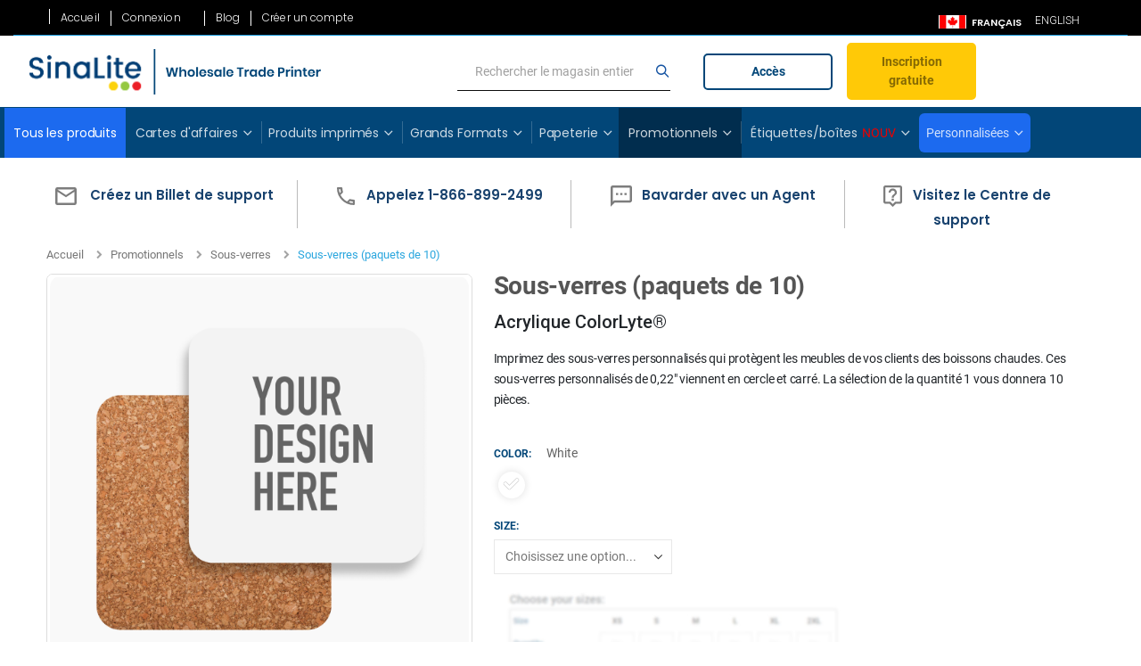

--- FILE ---
content_type: text/html; charset=UTF-8
request_url: https://sinalite.com/fr_ca/promotional-products/coasters/coaster.html
body_size: 106068
content:
<!doctype html>
<html lang="fr">
    <head prefix="og: http://ogp.me/ns# fb: http://ogp.me/ns/fb# product: http://ogp.me/ns/product#">
        <script>
    var LOCALE = 'fr\u002DCA';
    var BASE_URL = 'https\u003A\u002F\u002Fsinalite.com\u002Ffr_ca\u002F';
    var require = {
        'baseUrl': 'https\u003A\u002F\u002Fsinalite.com\u002Fstatic\u002Fversion1769837655\u002Ffrontend\u002FSinalite\u002Fporto_base_child\u002Ffr_CA'
    };</script>        <meta charset="utf-8"/>
<meta name="title" content="Custom Coasters | No Minimums | SinaLite Wholesale Printing"/>
<meta name="description" content=" Custom coasters are a great way to create personalized home décor for your clients at wholesale prices. Print cork coasters with SinaLite&#039;s trade printing."/>
<meta name="keywords" content="Sous-verres (paquets de 10)"/>
<meta name="robots" content="INDEX,FOLLOW"/>
<meta name="viewport" content="width=device-width, initial-scale=1, maximum-scale=2, user-scalable=yes"/>
<meta name="format-detection" content="telephone=no"/>
<title>Custom Coasters | No Minimums | SinaLite Wholesale Printing</title>
<link  rel="stylesheet" type="text/css"  media="all" href="https://sinalite.com/static/version1769837655/frontend/Sinalite/porto_base_child/fr_CA/mage/calendar.css" />
<link  rel="stylesheet" type="text/css"  media="all" href="https://sinalite.com/static/version1769837655/frontend/Sinalite/porto_base_child/fr_CA/css/styles-m.css" />
<link  rel="stylesheet" type="text/css"  media="all" href="https://sinalite.com/static/version1769837655/frontend/Sinalite/porto_base_child/fr_CA/owl.carousel/assets/owl.carousel.css" />
<link  rel="stylesheet" type="text/css"  media="all" href="https://sinalite.com/static/version1769837655/frontend/Sinalite/porto_base_child/fr_CA/fancybox/css/jquery.fancybox.css" />
<link  rel="stylesheet" type="text/css"  media="all" href="https://sinalite.com/static/version1769837655/frontend/Sinalite/porto_base_child/fr_CA/icon-fonts/css/porto-icons-codes.css" />
<link  rel="stylesheet" type="text/css"  media="all" href="https://sinalite.com/static/version1769837655/frontend/Sinalite/porto_base_child/fr_CA/simple-line-icons/css/simple-line-icons.css" />
<link  rel="stylesheet" type="text/css"  media="all" href="https://sinalite.com/static/version1769837655/frontend/Sinalite/porto_base_child/fr_CA/icon-fonts/css/animation.css" />
<link  rel="stylesheet" type="text/css"  media="all" href="https://sinalite.com/static/version1769837655/frontend/Sinalite/porto_base_child/fr_CA/font-awesome/css/font-awesome.min.css" />
<link  rel="stylesheet" type="text/css"  media="all" href="https://sinalite.com/static/version1769837655/frontend/Sinalite/porto_base_child/fr_CA/Amasty_LibSwiperJs/vendor/swiper/swiper.min.css" />
<link  rel="stylesheet" type="text/css"  media="all" href="https://sinalite.com/static/version1769837655/frontend/Sinalite/porto_base_child/fr_CA/Lof_StoreCredit/css/styles.css" />
<link  rel="stylesheet" type="text/css"  media="all" href="https://sinalite.com/static/version1769837655/frontend/Sinalite/porto_base_child/fr_CA/Lof_StoreCredit/css/credit.css" />
<link  rel="stylesheet" type="text/css"  media="all" href="https://sinalite.com/static/version1769837655/frontend/Sinalite/porto_base_child/fr_CA/Magecomp_Emailquotepro/css/emailquote.css" />
<link  rel="stylesheet" type="text/css"  media="all" href="https://sinalite.com/static/version1769837655/frontend/Sinalite/porto_base_child/fr_CA/Mageplaza_Search/css/algoliasearch.css" />
<link  rel="stylesheet" type="text/css"  media="all" href="https://sinalite.com/static/version1769837655/frontend/Sinalite/porto_base_child/fr_CA/Smartwave_Dailydeals/css/style.css" />
<link  rel="stylesheet" type="text/css"  media="all" href="https://sinalite.com/static/version1769837655/frontend/Sinalite/porto_base_child/fr_CA/Smartwave_Filterproducts/css/owl.carousel/assets/owl.carousel.css" />
<link  rel="stylesheet" type="text/css"  media="all" href="https://sinalite.com/static/version1769837655/frontend/Sinalite/porto_base_child/fr_CA/mage/gallery/gallery.css" />
<link  rel="stylesheet" type="text/css"  media="screen and (min-width: 768px)" href="https://sinalite.com/static/version1769837655/frontend/Sinalite/porto_base_child/fr_CA/css/styles-l.css" />
<link  rel="stylesheet" type="text/css"  media="print" href="https://sinalite.com/static/version1769837655/frontend/Sinalite/porto_base_child/fr_CA/css/print.css" />
<link  rel="stylesheet" type="text/css"  rel="stylesheet" type="text/css" href="https://sinalite.com/static/version1769837655/frontend/Sinalite/porto_base_child/fr_CA/css/custom.css" />
<link  rel="icon" type="image/x-icon" href="https://sinalite.com/static/version1769837655/frontend/Sinalite/porto_base_child/fr_CA/Magento_Theme/favicon.ico" />
<link  rel="shortcut icon" type="image/x-icon" href="https://sinalite.com/static/version1769837655/frontend/Sinalite/porto_base_child/fr_CA/Magento_Theme/favicon.ico" />
<script  type="text/javascript"  src="https://sinalite.com/static/version1769837655/_cache/merged/68efaf0d0c6f677427f0ff933796d566.js"></script>
<link  rel="stylesheet" type="text/css" href="//fonts.googleapis.com/css?family=Shadows+Into+Light" />
<link  rel="canonical" href="https://sinalite.com/fr_ca/promotional-products/coasters/coaster.html" />
<link  rel="alternate" hreflang="en-CA" href="https://dashboard.printbest.com/ca/coaster-2.html" />


<!-- Global site tag (gtag.js) - Google Ads: 939706591 -->
<script async src="https://www.googletagmanager.com/gtag/js?id=AW-939706591"></script>
<script>
  window.dataLayer = window.dataLayer || [];
  function gtag(){dataLayer.push(arguments);}
  gtag('js', new Date());

  gtag('config', 'AW-939706591');
</script>        <script src="https://f3fd89589e2b42e88404ca1a411cdeb9.js.ubembed.com" async></script>
<link rel="stylesheet" href="//fonts.googleapis.com/css?family=Open+Sans%3A300%2C300italic%2C400%2C400italic%2C600%2C600italic%2C700%2C700italic%2C800%2C800italic&amp;v1&amp;subset=latin%2Clatin-ext" type="text/css" media="screen"/>
<link href="https://fonts.googleapis.com/css?family=Oswald:300,400,700|Poppins:300,400,500,600,700|Poppins|Roboto:100,100i,300,300i,400,400i,500,500i,700,900" rel="stylesheet">
<!--
    <link rel="stylesheet" type="text/css" media="all" href="">
    <link rel="stylesheet" type="text/css" media="all" href="">
    <link rel="stylesheet" type="text/css" media="all" href="">
    <link rel="stylesheet" type="text/css" media="all" href="">
-->
<link rel="stylesheet" type="text/css" media="all" href="https://sinalite.com/media/porto/web/bootstrap/css/bootstrap.optimized.min.css">
<link rel="stylesheet" type="text/css" media="all" href="https://sinalite.com/media/porto/web/css/animate.optimized.css">




<link rel="stylesheet" type="text/css" media="all" href="https://sinalite.com/media/porto/web/css/header/type2.css">
<link rel="stylesheet" type="text/css" media="all" href="https://sinalite.com/media/porto/web/css/custom-sl.css">
<link rel="stylesheet" type="text/css" media="all" href="https://sinalite.com/media/porto/configed_css/design_fr_ca.css">
<link rel="stylesheet" type="text/css" media="all" href="https://sinalite.com/media/porto/configed_css/settings_fr_ca.css">
<script type="text/javascript">
require([
    'jquery'
], function ($) {
    $(document).ready(function(){
        $("body").addClass("layout-fullwidth");
        $("body").addClass("wide");
                $(".drop-menu > a").off("click").on("click", function(){
            if($(this).parent().children(".nav-sections").hasClass("visible"))
                $(this).parent().children(".nav-sections").removeClass("visible");
            else
                $(this).parent().children(".nav-sections").addClass("visible")
        });
    });
});
</script>










<script>
    var user_logged_in = '0';
    var opportunity = false;
    var is_live = '1';
    is_live = parseInt(is_live);
</script>


<meta http-equiv="Content-Type" content="text/html; charset=utf-8" />


                <link rel="alternate" hreflang="fr-ca" href="https://sinalite.com/fr_ca/promotional-products/coasters/coaster.html" />
                <link rel="alternate" hreflang="en-ca" href="https://sinalite.com/en_ca/promotional-products/coasters/coaster.html" />

                                        <link rel="alternate" hreflang="en-us" href="https://sinalite.com/en_us/promotional-products/coasters/coaster.html" />
                    
            


<script type="text/javascript">
    var urlsite = 'https://sinalite.com/';
    var langurl = 'https://sinalite.com/fr_ca/';
    var secure_langurl = 'https://sinalite.com/fr_ca/';
    var MAGE_STORE_ID = '7';
        var product_id = '15163';
    var FNTBA = 0;

      var SCATO = 0;    // MS Ads enhanced conversion script
    window.uetq = window.uetq || [];
    window.uetq.push('set', { 'pid': {
        'em': '',
        'ph': '',
    } });
</script>



    <!-- start Mixpanel --><script type="text/javascript">(function(c,a){if(!a.__SV){var b=window;try{var d,m,j,k=b.location,f=k.hash;d=function(a,b){return(m=a.match(RegExp(b+"=([^&]*)")))?m[1]:null};f&&d(f,"state")&&(j=JSON.parse(decodeURIComponent(d(f,"state"))),"mpeditor"===j.action&&(b.sessionStorage.setItem("_mpcehash",f),history.replaceState(j.desiredHash||"",c.title,k.pathname+k.search)))}catch(n){}var l,h;window.mixpanel=a;a._i=[];a.init=function(b,d,g){function c(b,i){var a=i.split(".");2==a.length&&(b=b[a[0]],i=a[1]);b[i]=function(){b.push([i].concat(Array.prototype.slice.call(arguments,
        0)))}}var e=a;"undefined"!==typeof g?e=a[g]=[]:g="mixpanel";e.people=e.people||[];e.toString=function(b){var a="mixpanel";"mixpanel"!==g&&(a+="."+g);b||(a+=" (stub)");return a};e.people.toString=function(){return e.toString(1)+".people (stub)"};l="disable time_event track track_pageview track_links track_forms track_with_groups add_group set_group remove_group register register_once alias unregister identify name_tag set_config reset opt_in_tracking opt_out_tracking has_opted_in_tracking has_opted_out_tracking clear_opt_in_out_tracking people.set people.set_once people.unset people.increment people.append people.union people.track_charge people.clear_charges people.delete_user people.remove".split(" ");
        for(h=0;h<l.length;h++)c(e,l[h]);var f="set set_once union unset remove delete".split(" ");e.get_group=function(){function a(c){b[c]=function(){call2_args=arguments;call2=[c].concat(Array.prototype.slice.call(call2_args,0));e.push([d,call2])}}for(var b={},d=["get_group"].concat(Array.prototype.slice.call(arguments,0)),c=0;c<f.length;c++)a(f[c]);return b};a._i.push([b,d,g])};a.__SV=1.2;b=c.createElement("script");b.type="text/javascript";b.async=!0;b.src="undefined"!==typeof MIXPANEL_CUSTOM_LIB_URL?
        MIXPANEL_CUSTOM_LIB_URL:"file:"===c.location.protocol&&"//cdn.mxpnl.com/libs/mixpanel-2-latest.min.js".match(/^\/\//)?"https://cdn.mxpnl.com/libs/mixpanel-2-latest.min.js":"//cdn.mxpnl.com/libs/mixpanel-2-latest.min.js";d=c.getElementsByTagName("script")[0];d.parentNode.insertBefore(b,d)}})(document,window.mixpanel||[]);
              mixpanel.init('52dced1c34f9d0b5aaada62a1547455d', {
                loaded: function(mixpanel) {
                    distinct_id  = mixpanel.get_distinct_id();
                    if(is_live){
                        var mixpanel_curr_url = "https://sinalite.com/fr_ca/promotional-products/coasters/coaster.html";
                        if(mixpanel_curr_url.indexOf("/customer/account/create") != -1){
                            incrementer_prop_mixpanel('Signup Page Visited');
                        }else if(product_id != 0){
                            if(user_logged_in == "1"){
                                incrementer_prop_mixpanel('Product Page Visited');
                            }
                        }
                    }
                }
            });
            //define the incrementing function
            incrementer_prop_mixpanel = function(property_mixpanel) {
                value_mixpanel = mixpanel.get_property(property_mixpanel);
                update_incremental_mixpanel = {}
                if(value_mixpanel && typeof(value_mixpanel) == 'number') {
                    update_incremental_mixpanel[property_mixpanel] = value_mixpanel +1;
                }else {
                    update_incremental_mixpanel[property_mixpanel] = 1
                }
                mixpanel.register(update_incremental_mixpanel);
            };
            function getQueryParam(url, param) {
                // Expects a raw URL
                param = param.replace(/[[]/, "\[").replace(/[]]/, "\]");
                var regexS = "[\?&]" + param + "=([^&#]*)",
                    regex = new RegExp( regexS ),
                    results = regex.exec(url);
                if (results === null || (results && typeof(results[1]) !== 'string' && results[1].length)) {
                    return '';
                } else {
                    return decodeURIComponent(results[1]).replace(/\W/gi, ' ');
                }
            };


            function campaignParams() {
                var campaign_keywords = 'utm_source utm_medium utm_campaign utm_content utm_term'.split(' ')
                    , kw = ''
                    , params = {}
                    , first_params = {};

                var index;
                for (index = 0; index < campaign_keywords.length; ++index) {
                    kw = getQueryParam(document.URL, campaign_keywords[index]);
                    if (kw.length) {
                        params[campaign_keywords[index] + ' [last touch]'] = kw;
                    }
                }
                for (index = 0; index < campaign_keywords.length; ++index) {
                    kw = getQueryParam(document.URL, campaign_keywords[index]);
                    if (kw.length) {
                        first_params[campaign_keywords[index] + ' [first touch]'] = kw;
                    }
                }

                mixpanel.people.set(params);
                mixpanel.people.set_once(first_params);
                mixpanel.register(params);
            }
            function IsexternalDomain() {
                var localdomain1 = !document.referrer.includes("sinalite.com");
                if(localdomain1) {
                    mixpanel.track("Page Visited",{"Page Title": document.title})
                }
            }

            if(is_live){
                IsexternalDomain();
                campaignParams();
            }
        </script><!-- end Mixpanel -->
            <script type="text/javascript">
                (function e(){
                    var e=document.createElement("script");
                    e.type="text/javascript",e.async=true,e.src="//staticw2.yotpo.com/CEOboqKHmVfIEfswCXZsLf6liOwVIiuXwMDinWeL/widget.js";
                    var t=document.getElementsByTagName("script")[0];
                    t.parentNode.insertBefore(e,t)})();
            </script>
    

<script>
//Added MS Clarity script simillar as hotjar
(function(c,l,a,r,i,t,y){
        c[a]=c[a]||function(){(c[a].q=c[a].q||[]).push(arguments)};
        t=l.createElement(r);t.async=1;t.src="https://www.clarity.ms/tag/"+i;
        y=l.getElementsByTagName(r)[0];y.parentNode.insertBefore(t,y);
})(window, document, "clarity", "script", "lj523ewsld");

    var isEligibleCustomerForTurnaroundCampaign = false,turnaroundCampMarkup=0;
    jQuery.ajax({
        url: "https://sinalite.com/fr_ca/tools/index/getCustomerInfo/product_id/15163/",
        type: "post",
        data: {},
        success: function (result) {
            var parsed_result = JSON.parse(result);
            var customer_id = parsed_result[0];
            var business_type = parsed_result[1];
                isEligibleCustomerForTurnaroundCampaign = parsed_result[2];
                turnaroundCampMarkup = parsed_result[3];
        }
    });
</script>
<script src="https://cdn.userway.org/widget.js" data-account="aFRdmutv6x"></script>
<script>
jQuery(document).ready(function(){
    var ua = window.navigator.userAgent;
    var msie = ua.indexOf('MSIE ');
    if (msie > 0 || !!navigator.userAgent.match(/Trident.*rv\:11\./))  // If Internet Explorer, return version number
        {
            jQuery('#ie-msg').fadeIn("slow");
    }

});
</script>

<div id="ie-msg" style="text-align: center;">
<style>
#ie-msg {
  display: none;
  background-color: #ffdd40;
  padding: 5px;
  color: #04115c;
}
#ie-msg a{
 color:#112ab9;
 ext-decoration: none;
}
</style>
      <b>Your browser is out of date, and may not be compatible with our website.</b><br> This means some functionality may not work as intended.
      Upgrade or install one of the following browsers to take full advantage of our website.

          <a href="https://www.google.com/chrome/" target="_blank" title="Download Chrome">Chrome</a> |
          <a href="https://www.mozilla.org/en-US/firefox/new/" target="_blank" title="Download Firefox">Firefox</a> |
          <a href="https://support.apple.com/downloads/safari" target="_blank" title="Download Safari">Safari</a> |
          <a href="https://www.microsoft.com/en-ca/windows/microsoft-edge" target="_blank" title="Download Edge">Edge</a>

    </div>
</div>
<style>
.modal_body{
    width: 50%;
    max-width: 850px;
    min-height: 400px;
    background-size: 100% 100%;
    margin: auto;
    margin-top:10%;
    box-shadow: 10px 10px 10px #3c3c3c;
}
.modal_content {
    width: 60%;
    float: right;
    margin-top: 4%;
}
.modal_content h2 {
    font-family: Poppins !important;
    font-style: normal;
    font-weight: 600;
    font-size: 38px;
    color: #0986E1;
    text-align: center;
}
.modal_content p {
    font-family: Poppins;
    font-style: normal;
    font-weight: normal;
    font-size: 22px;
    line-height: 38px;
    color: #000000;
    width: 70%;
    margin: auto;
    text-align: center;
    margin-top: 30px;
    margin-bottom: 20px;
}
.modal_content a {
    border: 5px solid #0986E1;
    box-sizing: border-box;
    border-radius: 10px;
    display: block;
    width: 50%;
    padding: 10px;
    margin: auto;
    font-family: Poppins !important;
    font-style: normal;
    font-weight: 600;
    font-size: 20px;
    line-height: 40px;
    text-align: center;
    color: #0997FF;
}
.modal_content a:hover{
    background-color: #0997FF;
    color:#fff;
}

.close_btn {
    width: 100%;
    text-align: right;
    padding-right: 10px;
    padding-top: 10px;
    cursor: pointer;
}

.close_btn span {
    font-weight: bold;
    font-size: 18px;
    display: inline-block;
    border: 1px solid;
    width: 25px;
    height: 25px;
    border-radius: 20px;
    text-align: center;
}
.sl_modal_style.label_dis_modal .modal_body{
    background-image: url(https://media.sinalite.com/images/roll-label-popup-image.png);
    max-width: 750px;
}
.sl_modal_style.free_ship_modal .modal_body{
    background-image: url(https://media.sinalite.com/images/free-delivery.png);
    max-width: 750px;
    min-height: 350px;
    background-size: contain;
    background-position: left;
}
.sl_modal_style.free_ship_modal_mic .modal_body, .sl_modal_style.free_ship_modal_ind .modal_body, .sl_modal_style.free_ship_modal_ny .modal_body{
    background-image: url(https://media.sinalite.com/images/free-delivery.png);
    max-width: 750px;
    min-height: 350px;
    background-size: contain;
    background-position: left;
}

.sl_modal_style.free_ship_modal_ottawa .modal_body{
    background-image: url(https://media.sinalite.com/images/free-delivery.png);
    max-width: 750px;
    min-height: 350px;
    background-size: contain;
    background-position: left;
}
.sl_modal_style.free_ship_modal .modal_content {
    width: 332px;
    float: right;
    margin-top: 4%;
}
.sl_modal_style .modal_content h4 {
    margin: 10px 0px 25px 0px;
}
.sl_modal_style .modal_content h4 {
    margin: 10px 0px 25px 0px;
}

.sl_modal_style .modal_body{
    box-shadow: 0px 0px 10px #000;
    max-width: 850px;
    background-size: contain;
    background-repeat: no-repeat;
    background-color: white;
    border-radius: 5px;
}
.sl_modal_style .modal_content {
    width: 54%;
    float: right;
    margin-top: -2%;
}
.sl_modal_style .modal_content h2{
    color: #024678;
    text-align: left;
    font-size: 50px;
    font-weight: normal;
    line-height: 57px;
}
.sl_modal_style .modal_content p{
    color: #024678;
    text-align: left;
    font-size: 20px;
    margin: 0px;
    padding: 0px;
    line-height: 25px;
    width: 80%;
    clear: both;
}
.sl_modal_style .modal_content h4 {
    background: #FFC907;
    border: 2px solid #EDB900;
    box-sizing: border-box;
    border-radius: 5px;
    padding: 7px;
    float: left;
    clear: both;
    margin: 8px 0px 20px 0px;
    color: #000000b8;
    font-size: 18px;
    line-height: 30px;
    width: 50%;
    text-align: center;
    cursor: pointer;
}
.sl_modal_style .modal_content a {
    background: #FFC907;
    border: 2px solid #EDB900;
    box-sizing: border-box;
    border-radius: 5px;
    padding: 7px;
    float: left;
    clear: both;
    margin: 8px 0px 20px 0px;
    color: #000000b8;
    font-size: 18px;
    line-height: 30px;
    width: 50%;
    text-align: center;
    cursor: pointer;
}
.sl_modal_style .modal_content p.fineprint-ny {
    font-size: 18px;
    line-height: normal;
    color: #4b4949a3;
    font-weight: bold;
    color: #024678;
}
.sl_modal_style .modal_content p.fineprint {
    font-size: 16px;
    line-height: normal;
    color: #4b4949a3;
}
.sl_modal_style {
    position: fixed;
    width: 100%;
    height: 100%;
    top: 0px;
    bottom: 0px;
    background: #00000059;
    z-index: 999;
    display: none;
}
p.fineprint-ny {
    font-size: 13px !important;
    margin-top: 30px !important;
    display: inline-block;
}
.sl_modal_style.label_dis_modal .modal_content a {
    background: #FFC907;
    border: 2px solid #EDB900;
    box-sizing: border-box;
    border-radius: 5px;
    padding: 7px;
    float: left;
    clear: both;
    margin: 8px 0px 20px 0px;
    color: #000000b8;
    font-size: 18px;
    line-height: 30px;
    width: 50%;
    text-align: center;
    cursor: pointer;
}
.sl_modal_style.label_dis_modal .modal_content p{
    font-weight: 600;
}
.sl_modal_style.label_dis_modal .modal_content {
    width: 50%;
}
.sl_modal_style.label_dis_modal .modal_content h2 {
    font-size: 45px;
}
.sl_modal_style.label_dis_modal .modal_content h2 > b {
    font-size: 65px;
}
.sl_modal_style.free_ship_modal .modal_content {
    width: 332px;
    float: right;
    margin-top: 70px;
}
.sl_modal_style.free_ship_modal .modal_content h2 {
    font-size: 26px;
    line-height: 40px;
    margin: 0px;
    color: #0986E1;
}
.sl_modal_style.free_ship_modal .modal_content p {
    font-size: 20px;
    color: black;
    padding: 0px;
    width: 95%;
    margin: 10px 0px;
}
.sl_modal_style.free_ship_modal .modal_content a {
    background-color: white;
    border: 4px solid #0986E1;
    color: #0986E1;
    width: 62%;
    margin-top: 20px;
}

.sl_modal_style.free_ship_modal_mic .modal_content, .sl_modal_style.free_ship_modal_ind .modal_content, .sl_modal_style.free_ship_modal_ny .modal_content {
    width: 355px;
    float: right;
    margin-top: 50px;
}
.sl_modal_style.free_ship_modal_mic .modal_content h2, .sl_modal_style.free_ship_modal_ind .modal_content h2, .sl_modal_style.free_ship_modal_ny .modal_content h2 {
    font-size: 26px;
    line-height: 40px;
    margin: 5px 0px;
    color: #0986E1;
}
.sl_modal_style.free_ship_modal_mic .modal_content p, .sl_modal_style.free_ship_modal_ind .modal_content p, .sl_modal_style.free_ship_modal_ny .modal_content p {
    font-size: 20px;
    color: black !important;
    padding: 0px;
    width: 95%;
    margin: 10px 0px;
}
.sl_modal_style.free_ship_modal_mic .modal_content a, .sl_modal_style.free_ship_modal_ind .modal_content a, .sl_modal_style.free_ship_modal_ny .modal_content a {
    background-color: white;
    border: 4px solid #0986E1;
    color: #0986E1;
    width: 62%;
    margin-top: 20px;
}

.sl_modal_style.free_ship_modal_ottawa .modal_content {
    width: 355px;
    float: right;
    margin-top: 50px;
}
.sl_modal_style.free_ship_modal_ottawa .modal_content h2 {
    font-size: 26px;
    line-height: 40px;
    margin: 5px 0px;
    color: #0986E1;
}
.sl_modal_style.free_ship_modal_ottawa .modal_content p {
    font-size: 20px;
    color: black !important;
    padding: 0px;
    width: 95%;
    margin: 10px 0px;
}
.sl_modal_style.free_ship_modal_ottawa .modal_content a {
    background-color: white;
    border: 4px solid #0986E1;
    color: #0986E1;
    width: 62%;
    margin-top: 20px;
}
@media only screen and (max-width: 1441px){
    .sl_modal_style .modal_content {
        width: 48%;
        float: right;
        margin-top: -2%;
    }
    .sl_modal_style .modal_content h2 {
        color: #024678;
        text-align: left;
        font-size: 41px;
        font-weight: normal;
        line-height: 47px;
    }
    .sl_modal_style .modal_content h4 {
        width: 60%;
    }
    .sl_modal_style.label_dis_modal .modal_content {
        width: 45%;
    }
    .sl_modal_style.label_dis_modal .modal_content h2 {
        font-size: 35px;
    }
    .sl_modal_style.label_dis_modal .modal_content h2 > b {
        font-size: 55px;
    }
    .sl_modal_style.label_dis_modal .modal_content a {
        width: 70%;
    }
    .sl_modal_style.label_dis_modal .modal_content {
        width: 92%;
        float: right;
        margin-top: 0%;
    }
    .sl_modal_style.label_dis_modal .modal_body {
        background-image: none;
        border: 10px solid #fcd20c;
    }
    .sl_modal_style.free_ship_modal .modal_content {
        width: 45%;
    }
    .sl_modal_style.free_ship_modal_mic .modal_content, .sl_modal_style.free_ship_modal_ind .modal_content, .sl_modal_style.free_ship_modal_ny .modal_content {
        width: 45%;
    }
    .sl_modal_style.free_ship_modal_ottawa .modal_content {
        width: 45%;
    }
    .label_dis_modal .modal_content {
        width: 100%;
        float: right;
        margin-top: 0%;
    }
    .label_dis_modal .modal_content {
        width: 100%;
        float: right;
        margin-top: 0%;
    }
    .sl_modal_style.label_dis_modal .modal_content a {
        width: 90%;
    }
}
@media only screen and (max-width: 1024px){
    .modal_body{
        background: #fff;
        border: 10px solid #fcd20c;
    }
    .modal_content{
        width:100%;
    }
    .auto_discount_modal .modal_body {
        background-image: none;
        box-shadow: 0px 0px 10px #000;
        max-width: 750px;
        background-size: 100% 100%;
        border: 10px solid #ffffff;
    }
    .auto_discount_modal .modal_content {
        width: 100%;
        float: right;
        margin-top: 0%;
    }
    .sl_modal_style .modal_content {
        width: 48%;
        float: right;
        margin-top: -2%;
    }
    .sl_modal_style .modal_content h2 {
        color: #024678;
        text-align: left;
        font-size: 41px;
        font-weight: normal;
        line-height: 47px;
    }
    .sl_modal_style .modal_content h4 {
        width: 60%;
    }
    .sl_modal_style .modal_content {
        width: 97%;
    }
    p.fineprint-ny {
        margin-top: 10px !important;
    }
    .sl_modal_style.free_ship_modal .modal_body {
        background-image: none;
    }
    .sl_modal_style.free_ship_modal .modal_content {
        width: 90%;
    }
    .sl_modal_style.free_ship_modal_mic .modal_body, .sl_modal_style.free_ship_modal_ind .modal_body, .sl_modal_style.free_ship_modal_ny .modal_body {
        background-image: none;
    }
    .sl_modal_style.free_ship_modal_mic .modal_content, .sl_modal_style.free_ship_modal_ind .modal_content, .sl_modal_style.free_ship_modal_ .modal_content {
        width: 90%;
    }
    .sl_modal_style.free_ship_modal_ottawa .modal_body {
        background-image: none;
    }
    .sl_modal_style.free_ship_modal_ottawa .modal_content {
        width: 90%;
    }
}
@media only screen and (max-width: 767px){
    .modal_body{
        background: #fff;
        border: 10px solid #fcd20c;
        min-width:90%;
        min-height: 450px;
    }
    .auto_discount_modal .modal_body {
        background: #fff;
        border: 10px solid #fcd20c;
        min-width:90%;
        min-height: 450px;
        border: 10px solid #ffffff;
    }
    .auto_discount_modal .modal_content {
        width: 100%;
        float: right;
        margin-top: 0%;
    }
    p.fineprint-ny {
        margin-top: 10px !important;
    }
}
</style>
<div class="label_dis_modal sl_modal_style">
    <div class="modal_body">
    <div class="close_btn sl_modal_hide" ><span>X</span>
    </div>
        <div class="modal_content">
            <h2><b>20% OFF</b><br>
your first 3 roll label orders!*</h2>
            <p>For a limited time only.</p>
            <a href="https://sinalite.com/fr_ca/packaging/roll-labels.html" class="sl_modal_hide">Get a Quote Now ></a>
        </div>
    </div>
</div>
<div class="free_ship_modal sl_modal_style">
    <div class="modal_body">
    <div class="close_btn sl_modal_hide" ><span>X</span>
    </div>
        <div class="modal_content">
            <h2><b>Free Delivery to Montreal</b></h2>
            <p>Your default shipping address is now eligible for <b>FREE delivery</b> for a limited time!</p>
            <a href="https://sinalite.com/en_ca/free-delivery-eligibility-checker" class="sl_modal_hide">Learn More ></a>
        </div>
    </div>
</div>
<div class="free_ship_modal_ottawa sl_modal_style">
    <div class="modal_body">
    <div class="close_btn sl_modal_hide" ><span>X</span>
    </div>
        <div class="modal_content">
            <h2><b>Free Delivery to Ottawa</b></h2>
            <p>Your default shipping address is now eligible for <b>FREE delivery</b> for a limited time!</p>
            <a href="https://sinalite.com/en_ca/free-delivery-eligibility-checker" class="sl_modal_hide">Learn More ></a>
        </div>
    </div>
</div>
<div class="free_ship_modal_ind sl_modal_style">
    <div class="modal_body">
    <div class="close_btn sl_modal_hide" ><span>X</span>
    </div>
        <div class="modal_content">
            <h2><b>Free Delivery to Indiana</b></h2>
            <p>Your default shipping address is now eligible for <b>FREE delivery</b> for a limited time!</p>
            <a href="https://sinalite.com/fr_ca/shipping-option" class="sl_modal_hide">Learn More ></a>
        </div>
    </div>
</div>

<div class="free_ship_modal_mic sl_modal_style">
    <div class="modal_body">
    <div class="close_btn sl_modal_hide" ><span>X</span>
    </div>
        <div class="modal_content">
            <h2><b>Free Delivery to Michigan</b></h2>
            <p>Your default shipping address is now eligible for <b>FREE delivery</b> for orders between $150 and $1,000 for a limited time!</p>
            <a href="https://sinalite.com/fr_ca/shipping-option" class="sl_modal_hide">Learn More ></a>
        </div>
    </div>
</div>
<div class="free_ship_modal_ny sl_modal_style">
    <div class="modal_body">
    <div class="close_btn sl_modal_hide" ><span>X</span>
    </div>
        <div class="modal_content">
            <h2><b>Free Delivery to New York</b></h2>
            <p>Your shipping address is now eligible for <b>FREE delivery</b> for orders between $150 and $1,000 for a limited time!</p>
            <a href="https://sinalite.com/fr_ca/shipping-option" class="sl_modal_hide">Learn More ></a>
        </div>
    </div>
</div>
<div class="ny-header-banner" style="background-color: #2196f3;display: none;width: 100%;">
<p style="font-size: 16px;text-align:center;padding: 4px;margin: 0px;color: white;padding: 8px;">
Free shipping to NY State on eligible orders. Price <a href="https://sinalite.com/en_us/all-products.html"><u>Products</u></a> Now!</p>
</div>
<div class="mi-header-banner" style="background-color: #4caf50;display: none;width: 100%;">
<p style="font-size: 16px;text-align:center;padding: 4px;margin: 0px;color: white;padding: 8px;">
Free shipping to Michigan on eligible orders. Price <a href="https://sinalite.com/en_us/all-products.html"><u>Products</u></a> Now!</p>
</div>
<script>
jQuery(document).ready(function() {
    let isCustomerLoggedIn = window.localStorage.getItem('mage-customer-login');

    if (isCustomerLoggedIn === '1') {
        //show free delivery popup if eligible
        jQuery.ajax({
            url: "https://sinalite.com/fr_ca/tools/index/IsQualifiedFreeShipping?free_eligibility=1/",
            type: "post",
            data: {},
            success: function (is_eligible) {
                if (is_eligible == "1") {
                    jQuery(".free_ship_modal").show();
                } else if (is_eligible == "9") {
                    jQuery(".label_dis_modal").show();
                } else if (is_eligible == "10") {
                    jQuery(".free_ship_modal_ind").show();
                } else if (is_eligible == "5") {
                    jQuery(".free_ship_modal_ottawa").show();
                } else if (is_eligible == "12") {
                    jQuery(".free_ship_modal_mic").show();
                } else if (is_eligible == "13") {
                    jQuery(".free_ship_modal_ny").show();
                }
            }
        });
    }

    if (isCustomerLoggedIn === '1' && window.BASE_URL.includes("en_us")) {
        //display dynamic header for some US states if eligible
        jQuery.ajax({
            url: "https://sinalite.com/fr_ca/tools/index/GetCustomerRegionID/",
            type: "post",
            data: {},
            success: function (RegionID) {
                if (RegionID == "33") { //Michigan
                    //display the specific MI header
                    jQuery(".mi-header-banner").show();
                } else if (RegionID == "43") { //New York
                    //display the specific NY header
                    jQuery(".ny-header-banner").show();
                } else if (RegionID == "44") { //North Carolina
                    //display the specific NC header
                    jQuery(".nc-header-banner").show();
                } else if (RegionID == "47") { //Ohio
                    //display the specific OH header
                    jQuery(".oh-header-banner").show();
                } else if (RegionID == "18") { //FL
                    //display the specific FL header
                    jQuery(".fl-header-banner").show();
                } else if (RegionID == "51") { //PA
                    //display the specific PA header
                    jQuery(".pa-header-banner").show();
                }
            }
        });
    }

    jQuery(".sl_modal_style").click(function () {
        jQuery(".sl_modal_style").hide();
    });
    jQuery(".sl_modal_hide").click(function(){
        jQuery(".sl_modal_style").hide();
    });


});
</script>
<!--klaviyo web tracking snippet -->
<script
  async type="text/javascript"
  src="//static.klaviyo.com/onsite/js/klaviyo.js?company_id=UzGWuh"
></script>
<script>
    var _learnq = _learnq || [];
    _learnq.push(['identify', {
        // Change the line below to dynamically print the user's email.
        '$email' : ''
    }]);
</script>

<script>
    (function() {

        function getCookieChat(name) {
            let value = "; " + document.cookie;
            let parts = value.split("; " + name + "=");
            if (parts.length === 2) return parts.pop().split(";").shift();
        }

        // Define the Intercom stub immediately to queue commands
        var w = window;
        var ic = w.Intercom;
        if (typeof ic === "function") {
            ic('reattach_activator');
            ic('update', w.intercomSettings);
        } else {
            var d = document;
            var i = function() { i.c(arguments); };
            i.q = [];
            i.c = function(args) { i.q.push(args); };
            w.Intercom = i;
            // Load the Intercom script
            var l = function() {
                var s = d.createElement('script');
                s.type = 'text/javascript';
                s.async = true;
                s.src = 'https://widget.intercom.io/widget/obqb1852';
                var x = d.getElementsByTagName('script')[0];
                x.parentNode.insertBefore(s, x);
            };
            if (document.readyState === 'complete') {
                l();
            } else if (w.attachEvent) {
                w.attachEvent('onload', l);
            } else {
                w.addEventListener('load', l, false);
            }
        }

        // Safe Intercom call wrapper
        function callIntercom(method, options) {
            if (typeof w.Intercom === 'function') {
                w.Intercom(method, options);
            } else {
                w.Intercom(method, options); // Stub will queue the call
            }
        }
        let intercomJWTToken = getCookieChat('IntercomAuthToken');
        callIntercom('boot', {
            api_base: 'https://api-iam.intercom.io',
            app_id: 'obqb1852',
            intercom_user_jwt: intercomJWTToken
        });

    })();
</script>


<script nonce="dHVsbm1qMmRtZjd6NTJlZDZpYmtjeXF1Z2x2ZGJybHU=">
    window.getWpGA4Cookie = function(name) {
        match = document.cookie.match(new RegExp(name + '=([^;]+)'));
        if (match) return decodeURIComponent(match[1].replace(/\+/g, ' ')) ;
    };

    window.ga4AllowServices = false;

    var isCookieRestrictionModeEnabled = 0,
        currentWebsiteId = 1,
        cookieRestrictionName = 'user_allowed_save_cookie';

    if (isCookieRestrictionModeEnabled) {
        allowedCookies = window.getWpGA4Cookie(cookieRestrictionName);

        if (allowedCookies !== undefined) {
            allowedWebsites = JSON.parse(allowedCookies);

            if (allowedWebsites[currentWebsiteId] === 1) {
                window.ga4AllowServices = true;
            }
        }
    } else {
        window.ga4AllowServices = true;
    }
</script>
        <script nonce="dHVsbm1qMmRtZjd6NTJlZDZpYmtjeXF1Z2x2ZGJybHU=">
        if (window.ga4AllowServices) {
            window.dataLayer = window.dataLayer || [];
                        var dl4Objects = [{"pageName":"Custom Coasters | No Minimums | SinaLite Wholesale Printing","pageType":"product","google_tag_params":{"ecomm_pagetype":"product","ecomm_prodid":"15163","ecomm_totalvalue":10.15,"ecomm_category":"Promotionnels\/Sous-verres\/Sous-verres (paquets de 10)"},"ecommerce":{"currency":"CAD","value":10.15,"items":[{"item_name":"Sous-verres (paquets de 10)","affiliation":"Sinalite Canada - Sinalite Canada Store - FRAN\u00c7AIS","item_id":"15163","price":10.15,"item_category":"Promotionnels","item_category2":"Sous-verres","item_category3":"Sous-verres (paquets de 10)","item_list_name":"Promotionnels\/Sous-verres\/Sous-verres (paquets de 10)","item_list_id":"1706","item_stock_status":"In stock","item_sale_product":"No","item_reviews_count":"0","item_reviews_score":"0"}]},"event":"view_item"}];
            for (var i in dl4Objects) {
                window.dataLayer.push({ecommerce: null});
                window.dataLayer.push(dl4Objects[i]);
            }
                        var wpGA4Cookies = ['wp_ga4_user_id','wp_ga4_customerGroup'];
            wpGA4Cookies.map(function (cookieName) {
                var cookieValue = window.getWpGA4Cookie(cookieName);
                if (cookieValue) {
                    var dl4Object = {};
                    dl4Object[cookieName.replace('wp_ga4_', '')] = cookieValue;
                    window.dataLayer.push(dl4Object);
                }
            });
        }
    </script>

    <!-- Google Tag Manager -->
<script nonce="dHVsbm1qMmRtZjd6NTJlZDZpYmtjeXF1Z2x2ZGJybHU=" >  if (window.ga4AllowServices) { (function(w,d,s,l,i){w[l]=w[l]||[];w[l].push({'gtm.start':
new Date().getTime(),event:'gtm.js'});var f=d.getElementsByTagName(s)[0],
j=d.createElement(s),dl=l!='dataLayer'?'&l='+l:'';j.async=true;j.src=
'https://www.googletagmanager.com/gtm.js?id='+i+dl;f.parentNode.insertBefore(j,f);
})(window,document,'script','dataLayer','GTM-KP43KPT');} </script>
<!-- End Google Tag Manager --><script type="text/x-magento-init">
    {
        "*": {
            "Sinalite_ThirdPartyScripts/js/third-party-scripts": {
                "quora_pixel_id":"",
                "reddit_pixel_id":"",
                "tiktok_track_id": ""
            }
        }
    }
</script>
<!-- BEGIN GOOGLE ANALYTICS CODE -->
<script type="text/x-magento-init">
{
    "*": {
        "Magento_GoogleAnalytics/js/google-analytics": {
            "isCookieRestrictionModeEnabled": 0,
            "currentWebsite": 1,
            "cookieName": "user_allowed_save_cookie",
            "ordersTrackingData": [],
            "pageTrackingData": {"optPageUrl":"","isAnonymizedIpActive":false,"accountId":"UA-23284600-1"}        }
    }
}
</script>
<!-- END GOOGLE ANALYTICS CODE -->
    <script type="text/x-magento-init">
        {
            "*": {
                "Magento_PageCache/js/form-key-provider": {
                    "isPaginationCacheEnabled":
                        0                }
            }
        }
    </script>
<link rel="stylesheet" type="text/css" media="all" href="https://maxcdn.bootstrapcdn.com/font-awesome/latest/css/font-awesome.min.css">
<meta property="og:type" content="product" />
<meta property="og:title" content="Sous-verres&#x20;&#x28;paquets&#x20;de&#x20;10&#x29;" />
<meta property="og:image" content="" />
<meta property="og:description" content="Imprimez&#x20;des&#x20;sous-verres&#x20;personnalis&#xE9;s&#x20;qui&#x20;prot&#xE8;gent&#x20;les&#x20;meubles&#x20;de&#x20;vos&#x20;clients&#x20;des&#x20;boissons&#x20;chaudes.&#x20;Ces&#x20;sous-verres&#x20;personnalis&#xE9;s&#x20;de&#x20;0,22&quot;&#x20;viennent&#x20;en&#x20;cercle&#x20;et&#x20;carr&#xE9;.&#x20;La&#x20;s&#xE9;lection&#x20;de&#x20;la&#x20;quantit&#xE9;&#x20;1&#x20;vous&#x20;donnera&#x20;10&#x20;pi&#xE8;ces." />
<meta property="og:url" content="https://sinalite.com/fr_ca/coaster-2.html" />
    <meta property="product:price:amount" content="10.15"/>
    <meta property="product:price:currency"
      content="CAD"/>
<script type="application/ld+json">{"@context":"http:\/\/schema.org","@type":"WebSite","url":"https:\/\/sinalite.com\/","name":"SinaLite","about":"SinaLite is a wholesale trade printer providing a range of products exclusively to printers across North America. Our customers receive high-quality print products, competitive pricing, and fast turnaround times. SinaLite currently produces over five million orders on an annual basis, with a robust catalog of thousands of items that range from business cards, postcards, and large format printing services. Launched in 1999, SinaLite has grown out of being a small two-color press storefront, to one of North America\u2019s leading wholesale printing companies, with several high-end presses and a full bindery, both housed in a facility over 100,000 square feet in size."}</script><script type="application/ld+json">{"@context":"http:\/\/schema.org","@type":"Product","name":"Sous-verres (paquets de 10)","description":"Custom coasters are a great way to create personalized home d\u00e9cor for your clients at wholesale prices. Print cork coasters with SinaLite's trade printing.","image":"https:\/\/sinalite.com\/static\/version1769837655\/frontend\/Sinalite\/porto_base_child\/fr_CA\/Magento_Catalog\/images\/product\/placeholder\/image.jpg","offers":{"@type":"http:\/\/schema.org\/Offer","price":10.15,"url":"https:\/\/sinalite.com\/fr_ca\/coaster-2.html","priceCurrency":"CAD","availability":"http:\/\/schema.org\/InStock","shippingDetails":{"deliveryTime":{"businessDays":{"@type":"OpeningHoursSpecification","dayOfWeek":[""]},"@type":"ShippingDeliveryTime"},"@type":"OfferShippingDetails"}},"sku":"coaster"}</script>    </head>
    <body data-container="body"
          data-mage-init='{"loaderAjax": {}, "loader": { "icon": "https://sinalite.com/static/version1769837655/frontend/Sinalite/porto_base_child/fr_CA/images/loader-2.gif"}}'
        id="html-body" class="page-product-configurable catalog-product-view product-coaster-2 layout-fullwidth categorypath-promotional-products-coasters-coaster category-coaster wide page-layout-2columns-right">
        <!-- Google Tag Manager (noscript) -->
<noscript><iframe src="https://www.googletagmanager.com/ns.html?id=GTM-KP43KPT"
height="0" width="0" style="display:none;visibility:hidden"></iframe></noscript>
<!-- End Google Tag Manager (noscript) -->
<script type="text/x-magento-init">
    {
        "*": {
            "Magento_PageBuilder/js/widget-initializer": {
                "config": {"[data-content-type=\"slider\"][data-appearance=\"default\"]":{"Magento_PageBuilder\/js\/content-type\/slider\/appearance\/default\/widget":false},"[data-content-type=\"map\"]":{"Magento_PageBuilder\/js\/content-type\/map\/appearance\/default\/widget":false},"[data-content-type=\"row\"]":{"Magento_PageBuilder\/js\/content-type\/row\/appearance\/default\/widget":false},"[data-content-type=\"tabs\"]":{"Magento_PageBuilder\/js\/content-type\/tabs\/appearance\/default\/widget":false},"[data-content-type=\"slide\"]":{"Magento_PageBuilder\/js\/content-type\/slide\/appearance\/default\/widget":{"buttonSelector":".pagebuilder-slide-button","showOverlay":"hover","dataRole":"slide"}},"[data-content-type=\"banner\"]":{"Magento_PageBuilder\/js\/content-type\/banner\/appearance\/default\/widget":{"buttonSelector":".pagebuilder-banner-button","showOverlay":"hover","dataRole":"banner"}},"[data-content-type=\"buttons\"]":{"Magento_PageBuilder\/js\/content-type\/buttons\/appearance\/inline\/widget":false},"[data-content-type=\"products\"][data-appearance=\"carousel\"]":{"Magento_PageBuilder\/js\/content-type\/products\/appearance\/carousel\/widget":false},"[data-content-type=\"filterproducts\"][data-appearance=\"owlcarousel\"]":{"Smartwave_Filterproducts\/js\/content-type\/filterproducts\/appearance\/carousel\/widget":false}},
                "breakpoints": {"desktop":{"label":"Desktop","stage":true,"default":true,"class":"desktop-switcher","icon":"Magento_PageBuilder::css\/images\/switcher\/switcher-desktop.svg","conditions":{"min-width":"1024px"},"options":{"products":{"default":{"slidesToShow":"5"}}}},"tablet":{"conditions":{"max-width":"1024px","min-width":"768px"},"options":{"products":{"default":{"slidesToShow":"4"},"continuous":{"slidesToShow":"3"}}}},"mobile":{"label":"Mobile","stage":true,"class":"mobile-switcher","icon":"Magento_PageBuilder::css\/images\/switcher\/switcher-mobile.svg","media":"only screen and (max-width: 768px)","conditions":{"max-width":"768px","min-width":"640px"},"options":{"products":{"default":{"slidesToShow":"3"}}}},"mobile-small":{"conditions":{"max-width":"640px"},"options":{"products":{"default":{"slidesToShow":"2"},"continuous":{"slidesToShow":"1"}}}}}            }
        }
    }
</script>

<script type="text/x-magento-init">
    {
        "*": {
            "mage/cookies": {
                "expires": null,
                "path": "\u002F",
                "domain": ".sinalite.com",
                "secure": true,
                "lifetime": "86400"
            }
        }
    }
</script>
    <noscript>
        <div class="message global noscript">
            <div class="content">
                <p>
                    <strong>Javascript est désactivé dans votre navigateur.</strong>
                    <span>
                        Pour une meilleure expérience sur notre site, assurez-vous d’activer JavaScript dans votre navigateur.                    </span>
                </p>
            </div>
        </div>
    </noscript>

<script>
    window.cookiesConfig = window.cookiesConfig || {};
    window.cookiesConfig.secure = true;
</script><script>    require.config({
        map: {
            '*': {
                wysiwygAdapter: 'mage/adminhtml/wysiwyg/tiny_mce/tinymce5Adapter'
            }
        }
    });</script><script>    require.config({
        paths: {
            googleMaps: 'https\u003A\u002F\u002Fmaps.googleapis.com\u002Fmaps\u002Fapi\u002Fjs\u003Fv\u003D3.53\u0026key\u003D'
        },
        config: {
            'Magento_PageBuilder/js/utils/map': {
                style: '',
            },
            'Magento_PageBuilder/js/content-type/map/preview': {
                apiKey: '',
                apiKeyErrorMessage: 'You\u0020must\u0020provide\u0020a\u0020valid\u0020\u003Ca\u0020href\u003D\u0027https\u003A\u002F\u002Fsinalite.com\u002Ffr_ca\u002Fadminhtml\u002Fsystem_config\u002Fedit\u002Fsection\u002Fcms\u002F\u0023cms_pagebuilder\u0027\u0020target\u003D\u0027_blank\u0027\u003EGoogle\u0020Maps\u0020API\u0020key\u003C\u002Fa\u003E\u0020to\u0020use\u0020a\u0020map.'
            },
            'Magento_PageBuilder/js/form/element/map': {
                apiKey: '',
                apiKeyErrorMessage: 'You\u0020must\u0020provide\u0020a\u0020valid\u0020\u003Ca\u0020href\u003D\u0027https\u003A\u002F\u002Fsinalite.com\u002Ffr_ca\u002Fadminhtml\u002Fsystem_config\u002Fedit\u002Fsection\u002Fcms\u002F\u0023cms_pagebuilder\u0027\u0020target\u003D\u0027_blank\u0027\u003EGoogle\u0020Maps\u0020API\u0020key\u003C\u002Fa\u003E\u0020to\u0020use\u0020a\u0020map.'
            },
        }
    });</script><script>
    require.config({
        shim: {
            'Magento_PageBuilder/js/utils/map': {
                deps: ['googleMaps']
            }
        }
    });</script><script type="text/javascript">
    var TCT_TCT;
    var _CREDIT_CURRENCY_CODE = "$";
    var _CREDIT_CURRENCY_FORMAT = "%CODE%%VALUE%";
    var _AUTO_CREDIT = 0;
    var _MAX_CREDIT = 0;

    function formatCreditCurrency(amount) {
        var credit_number = _CREDIT_CURRENCY_FORMAT.replace("%CODE%", _CREDIT_CURRENCY_CODE);
        credit_number = credit_number.replace("%VALUE%", amount);
        return credit_number;
    }
</script>
<div class="widget block block-static-block">
    </div>
<div class="widget block block-static-block">
    </div>
<script type="text/javascript">
require([
    'jquery'
], function ($) {
    $(document).ready(function(){
        if(!($("body").hasClass("product-type-default") || $("body").hasClass("product-type-carousel") || $("body").hasClass("product-type-fullwidth") || $("body").hasClass("product-type-grid") || $("body").hasClass("product-type-sticky-right") || $("body").hasClass("product-type-wide-grid"))) {
                    if($(".block.upsell").length > 0) {
            var u = $('<div class="main-upsell-product-detail"/>');
            $('<div class="container"/>').html($(".block.upsell").detach()).appendTo(u);
            $("#maincontent").after(u);
        }
            }
        });
});
</script>
<div class="page-wrapper"><style>
.page-wrapper .page-header.type2.header-newskin > .main-panel-top{
    background-color: #000000 !important;
}
.page-wrapper .navigation.sw-megamenu {
    z-index: 3;
}
.page-wrapper .minisearch .search-autocomplete{
    z-index: 10;
}
</style>



<header class="page-header type2 header-newskin" >
    <div class="main-panel-top">
        <div class="container">
            <div class="main-panel-inner">
                <div class="panel wrapper">
                    <div class="panel header">
                        <a class="action skip contentarea"
   href="#contentarea">
    <span>
        Allez au contenu    </span>
</a>
                                                
<div class="switcher language switcher-language" data-ui-id="language-switcher" id="switcher-language">
    <strong class="label switcher-label"><span>Langue</span></strong>
    <div class="language-switch">
        <li class="language">
            <strong class="view-fr_ca">
                                <img src="https://sinalite.com/media/images/ca-flag-icn.jpg" alt="Language Flag" />
                <span>FRANÇAIS</span>
            </strong>
        </li>
                                            <li class="view-en_ca switcher-option">
                        <a href="#" data-post='{"action":"https:\/\/sinalite.com\/fr_ca\/stores\/store\/redirect\/","data":{"___store":"en_ca","___from_store":"fr_ca","uenc":"aHR0cHM6Ly9zaW5hbGl0ZS5jb20vZW5fY2EvcHJvbW90aW9uYWwtcHJvZHVjdHMvY29hc3RlcnMvLmh0bWw_Y2F0PTE3MDY~"}}'>
                                                        ENGLISH</a>
                    </li>
                                                            </div>
</div>
                        <ul class="header links">    <li class="greet welcome" data-bind="scope: 'customer'">
        <!-- ko if: customer().fullname  -->
        <span class="logged-in"
              data-bind="text: new String('Bienvenue, %1 !').
              replace('%1', customer().fullname)">
        </span>
        <!-- /ko -->
        <!-- ko ifnot: customer().fullname  -->
        <span class="not-logged-in"
              data-bind="text: ' '"></span>
                <!-- /ko -->
    </li>
        <script type="text/x-magento-init">
        {
            "*": {
                "Magento_Ui/js/core/app": {
                    "components": {
                        "customer": {
                            "component": "Magento_Customer/js/view/customer"
                        }
                    }
                }
            }
        }
    </script>
<li class="">
    <a href="https://sinalite.com/fr_ca/">
        Accueil    </a>
</li>
<li class="item link compare hide" data-bind="scope: 'compareProducts'" data-role="compare-products-link">
    <a class="action compare" title="Comparer des produits"
       data-bind="attr: {'href': compareProducts().listUrl}, css: {'': !compareProducts().count}"
    >
    	<em class="porto-icon-chart hidden-xs"></em>
        Comparer        (<span class="counter qty" data-bind="text: compareProducts().countCaption"></span>)
    </a>
</li>
<script type="text/x-magento-init">
{"[data-role=compare-products-link]": {"Magento_Ui/js/core/app": {"components":{"compareProducts":{"component":"Magento_Catalog\/js\/view\/compare-products"}}}}}
</script>
<li class="link authorization-link" data-label="ou">
    <a href="https://sinalite.com/fr_ca/customer/account/login/referer/aHR0cHM6Ly9zaW5hbGl0ZS5jb20vZnJfY2EvcHJvbW90aW9uYWwtcHJvZHVjdHMvY29hc3RlcnMvY29hc3Rlci5odG1s/"        >Connexion</a>
</li>

<li class="">
    <a href="https://sinalite.com/printersuccess">
        Blog
    </a>
</li>


<li><a href="https://sinalite.com/fr_ca/customer/account/create/" id="idEOA2DEO1" >Créer un compte</a></li></ul>                    </div>
                </div>
            </div>
        </div>
    </div>
    <div class="header content">
        <span data-action="toggle-nav" style="float: left; margin-top: 10px;" class="action nav-toggle"><span>Basculer la navigation</span></span>
            <a class="logo" href="https://sinalite.com/fr_ca/" title="">
                        <img src="https://sinalite.com/static/version1769837655/frontend/Sinalite/porto_base_child/fr_CA/images/logo.svg"
                alt=""
                width="170"                            />
            </a>
        <div class="block block-search">
    <div class="block block-title"><strong>Rechercher</strong></div>
    <div class="block block-content">
        <form class="form minisearch" id="search_mini_form" action="https://sinalite.com/fr_ca/catalogsearch/result/" method="get">
            <div class="field search">
                <label class="label" for="search" data-role="minisearch-label">
                    <span>Rechercher</span>
                </label>
                <div class="control">
                    <input id="search" role="search"
                           data-mage-init='{"quickSearch":{
                                "formSelector":"#search_mini_form",
                                "url":"https://sinalite.com/fr_ca/custom_search/ajax/suggest/",
                                "destinationSelector":"#search_autocomplete"}
                           }'
                           type="text"
                           name="q"
                           value=""
                           placeholder="Rechercher le magasin entier"
                           class="input-text"
                           maxlength="128"
                           role="combobox"
                           aria-haspopup="false"
                           aria-label="Search our products here"
                           aria-autocomplete="both"
                           autocomplete="on"/>
                    <div id="search_autocomplete" class="search-autocomplete"></div>
                    <div class="nested">
    <a class="action advanced" href="https://sinalite.com/fr_ca/catalogsearch/advanced/" data-action="advanced-search">
        Recherche Avancée    </a>
</div>
                </div>
            </div>
            <div class="actions">
                <button type="submit"
                        title="Rechercher"
                        class="action search">
                    <span>Rechercher</span>
                </button>
            </div>
        </form>
    </div>
</div>
        
            <div class="buttonRow btn-container">

        <a class="accountButton col-5" id="loginCustomButton" href="https://sinalite.com/fr_ca/customer/account/login/">
        Accès        </a>
        <a class="accountButton col-5" id="registerCustomButton" href="https://sinalite.com/fr_ca/customer/account/create/">
        Inscription gratuite        </a>
    </div>

    <!-- commented out on 2022.02.04
    <script type="text/javascript" src="https://100001792.collect.igodigital.com/collect.js"></script>
    -->
    <script type="text/javascript">
    //console.log(readTheCookie("is_canada"));
    //console.log(readTheCookie("is_usa"));

    function readTheCookie(name) {
        var nameEQ = name + "=";
        var ca = document.cookie.split(';');
        for (var i = 0; i < ca.length; i++) {
            var c = ca[i];
            while (c.charAt(0) == ' ') c = c.substring(1, c.length);
            if (c.indexOf(nameEQ) == 0) return c.substring(nameEQ.length, c.length);
        }
        return null;
    }
</script>    </div>
        <div class="sections nav-sections">
                <div class="section-items nav-sections-items" data-mage-init='{"tabs":{"openedState":"active"}}'>
            <div class="blue-box">
                <div class="nav-flex-row" style="">
                                          <div class="section-item-title nav-sections-item-title" data-role="collapsible">
                          <a class="nav-sections-item-switch" data-toggle="switch" href="#store.menu"><h2>Categories</h2></a>
                      </div>
                                            <div class="section-item-title nav-sections-item-title" data-role="collapsible">
                          <a class="nav-sections-item-switch" data-toggle="switch" href="#store.links"><img class='mobile-nav-icon' src='/media/images/icons/user.png' alt='account' /></a>
                      </div>
                                            <div class="section-item-title nav-sections-item-title" data-role="collapsible">
                          <a class="nav-sections-item-switch" data-toggle="switch" href="#store.settings"><img class='mobile-nav-icon' src='/media/images/icons/gear.png' alt='settings' /></a>
                      </div>
                                            <div data-action="toggle-nav" class="action nav-toggle close-mobile">
                          <p><i class="fa fa-times fa-lg" aria-hidden="true"></i></p>
                      </div>
                    </div>
                </div>
                                    <div class="section-item-content nav-sections-item-content" id="store.menu" data-role="content">    <style>
        @media only screen and (max-width: 767px) {
            li.ui-menu-item.level0.classic {
                border-top: 1px solid #dddddd !important;
                border-bottom: 0px !important;
            }

            li.ui-menu-item.level0.classic.parent:first-of-type {
                border-top: 0px !important;
            }

            .subchildmenu .open-children-toggle {
                display: none !important;
            }

            li.ui-menu-item.level0.classic:first-child {
                padding-bottom: 15px !important;
            }

            .sw-megamenu.navigation li > a > span {
                font-family: 'Poppins', sans-serif !important;
                font-weight: 600;
                font-size: 16px !important;
            }

        }
    </style>
    
    <nav class="navigation sw-megamenu "
         role="navigation">
        <ul class="top-megamenu-desktop">
            <li class="ui-menu-item level0 all-products-class top-level-menu">
                <a href="https://sinalite.com/fr_ca/all-products.html" class="level-top">
                    <span>Tous les produits</span>
                </a>
            </li>
           	<li class="ui-menu-item level0 fullwidth parent "><a href="https://sinalite.com/fr_ca/business-cards.html" class="level-top"><span>Cartes d'affaires</span></a><ul class="subchildmenu" style=''>
    <!-- add breadcrumbs here -->

    <li class="ui-menu-item level2">
        <div class='last_level_category popover' data-category-id="23" style=''>
            <div class="menu-top-item-set">
				<div class="imageloader-container"
					 data-src='https&#x3A;&#x2F;&#x2F;sinalite.com&#x2F;media&#x2F;catalog&#x2F;category&#x2F;icon-bc_1.jpg'
					 data-width="154"
					 data-height="100"
					 data-alt='Cartes&#x20;d&#x27;affaires'>
					<img src="https&#x3A;&#x2F;&#x2F;sinalite.com&#x2F;media&#x2F;catalog&#x2F;category&#x2F;icon-bc_1.jpg" width="154" height="100" alt="Cartes&#x20;d&#x27;affaires">
				</div>
				<h2>Cartes d'affaires</h2>
				<div class='subsubMainContent main-category-description'>Les cartes d'affaires sont largement utilisées comme outil de réseautage et un moyen de faire une bonne première impression.</div>
			</div>

			<div class="menu-bottom-item-set">
                        <div id="multicolumn-list23" class="multicolumn-list">
                		<h4>Standard:</h4>
                    <ul>
                                                    
                                                            <li class="category-child-item "
                                    data-name='14pt&#x20;&#x28;Max&#x20;de&#x20;Profit&#x29;'
                                    data-description='&lt;b&gt;14pt&#x20;&#x28;Maximiseur&#x20;de&#x20;Profit&#x29;&lt;&#x2F;b&gt;&lt;br&#x20;&#x2F;&gt;Notre&#x20;carte&#x20;d&#x27;affaire&#x20;Maximiseur&#x20;de&#x20;Profit&#x20;14pt&#x20;offre&#x20;l&#x27;avantage&#x20;de&#x20;qualit&#xE9;&#x20;et&#x20;prix&#x20;r&#xE9;duit.'>
                                    <a href="https://sinalite.com/fr_ca/business-cards/14pt-profit-maximizer.html" class="">
                                        14pt (Max de Profit)                                    </a>
                                </li>
                                                                                    
                                                            <li class="category-child-item "
                                    data-name='14pt&#x20;avec&#x20;fini&#x20;mat'
                                    data-description='&lt;b&gt;14pt&#x20;&#x2B;&#x20;avec&#x20;fini&#x20;mat&lt;&#x2F;b&gt;&lt;br&#x20;&#x2F;&gt;Les&#x20;cartes&#x20;d&#x27;affaires&#x20;avec&#x20;fini&#x20;mat&#x20;offre&#x20;une&#x20;apparence&#x20;lisse&#x20;et&#x20;&#xE9;l&#xE9;gante.'>
                                    <a href="https://sinalite.com/fr_ca/business-cards/14pt-matte-satin-aq.html" class="">
                                        14pt avec fini mat                                    </a>
                                </li>
                                                                                    
                                                            <li class="category-child-item "
                                    data-name='16pt&#x20;avec&#x20;fini&#x20;mat'
                                    data-description='&lt;b&gt;16pt&#x20;avec&#x20;fini&#x20;mat&lt;&#x2F;b&gt;&lt;br&#x20;&#x2F;&gt;Ces&#x20;cartes&#x20;avec&#x20;fini&#x20;mat&#x20;16pt&#x20;sont&#x20;une&#x20;bonne&#x20;option&#x20;pour&#x20;ceux&#x20;et&#x20;celles&#x20;qui&#x20;d&#xE9;sire&#x20;une&#x20;carte&#x20;plus&#x20;&#xE9;paise.'>
                                    <a href="https://sinalite.com/fr_ca/business-cards/16pt-matte-satin-aq.html" class="">
                                        16pt avec fini mat                                    </a>
                                </li>
                                                                                    
                                                            <li class="category-child-item "
                                    data-name='14pt&#x20;&#x2B;&#x20;UV&#x20;&#x28;Reluissant&#x29;'
                                    data-description='&lt;b&gt;14pt&#x20;&#x2B;&#x20;UV&#x20;&#x28;Glac&#xE9;&#x2F;Reluissant&#x29;&lt;&#x2F;b&gt;&lt;br&#x20;&#x2F;&gt;Les&#x20;cartes&#x20;d&#x27;affaires&#x20;avec&#x20;fini&#x20;UV&#x20;sont&#x20;tr&#xE8;s&#x20;glac&#xE9;&#x20;et&#x20;reluissant.'>
                                    <a href="https://sinalite.com/fr_ca/business-cards/14pt-uv-high-gloss.html" class="">
                                        14pt + UV (Reluissant)                                    </a>
                                </li>
                                                                                    
                                                            <li class="category-child-item "
                                    data-name='16pt&#x20;&#x2B;&#x20;UV'
                                    data-description='&lt;b&gt;16pt&#x20;&#x2B;&#x20;UV&lt;&#x2F;b&gt;&lt;br&#x20;&#x2F;&gt;Ces&#x20;cartes&#x20;glac&#xE9;es&#x20;16pt&#x20;sont&#x20;une&#x20;bonne&#x20;option&#x20;pour&#x20;ceux&#x20;et&#x20;celles&#x20;qui&#x20;d&#xE9;sirent&#x20;une&#x20;carte&#x20;plus&#x20;&#xE9;paise.'>
                                    <a href="https://sinalite.com/fr_ca/business-cards/16pt-uv.html" class="">
                                        16pt + UV                                    </a>
                                </li>
                                                                                    
                                                            <li class="category-child-item "
                                    data-name='18pt&#x20;Lamin&#xE9;&#x20;Glac&#xE9;'
                                    data-description='&lt;b&gt;18pt&#x20;Lamin&#xE9;&#x20;Glac&#xE9;&lt;&#x2F;b&gt;&lt;br&#x20;&#x2F;&gt;Cartes&#x20;d&#x27;affaires&#x20;avec&#x20;lamin&#xE9;&#x20;glac&#xE9;.&#x20;Ils&#x20;offrent&#x20;une&#x20;meilleure&#x20;durabilit&#xE9;.'>
                                    <a href="https://sinalite.com/fr_ca/business-cards/18pt-gloss-lamination.html" class="">
                                        18pt Laminé Glacé                                    </a>
                                </li>
                                                                                    
                                                            <li class="category-child-item "
                                    data-name='18pt&#x20;Lamin&#xE9;&#x20;Mat'
                                    data-description='&lt;b&gt;18pt&#x20;Lamin&#xE9;&#x20;Mat&#x20;Satin&#xE9;&lt;&#x2F;b&gt;&lt;br&#x20;&#x2F;&gt;Cartes&#x20;d&#x27;affaires&#x20;avec&#x20;lamin&#xE9;&#x20;mat&#x20;satin&#xE9;.&#x20;Ils&#x20;offrent&#x20;une&#x20;meilleure&#x20;durabilit&#xE9;.'>
                                    <a href="https://sinalite.com/fr_ca/business-cards/18pt-matte-silk-lamination.html" class="">
                                        18pt Laminé Mat                                    </a>
                                </li>
                                                                                    
                                                            <li class="category-child-item "
                                    data-name='14pt&#x20;&#x2B;&#x20;AQ&#x20;'
                                    data-description='&lt;b&gt;14pt&#x20;&#x2B;&#x20;AQ&lt;&#x2F;b&gt;&lt;br&#x20;&#x2F;&gt;Les&#x20;cartes&#x20;d&#x27;affaires&#x20;AQ&#x20;ont&#x20;un&#x20;fini&#x20;semi-glac&#xE9;&#x20;et&#x20;sont&#x20;les&#x20;cartes&#x20;plus&#x20;populaires&#x20;et&#x20;command&#xE9;es.'>
                                    <a href="https://sinalite.com/fr_ca/business-cards/14pt-aq.html" class="">
                                        14pt + AQ                                     </a>
                                </li>
                                                                                    
                                                            <li class="category-child-item "
                                    data-name='16pt&#x20;&#x2B;&#x20;AQ'
                                    data-description='&lt;b&gt;16pt&#x20;&#x2B;&#x20;AQ&lt;&#x2F;b&gt;&lt;br&#x20;&#x2F;&gt;Ces&#x20;cartes&#x20;semi-glac&#xE9;es&#x20;16pt&#x20;sont&#x20;une&#x20;bonne&#x20;option&#x20;pour&#x20;ceux&#x20;et&#x20;celles&#x20;qui&#x20;d&#xE9;sire&#x20;une&#x20;carte&#x20;plus&#x20;&#xE9;paise.'>
                                    <a href="https://sinalite.com/fr_ca/business-cards/16pt-aq.html" class="">
                                        16pt + AQ                                    </a>
                                </li>
                                                                                    
                                                            <li class="category-child-item "
                                    data-name='18PT&#x20;&#xE9;crivable&#x20;&#x20;&#x28;C1S&#x29;'
                                    data-description='Ces&#x20;cartes&#x20;sans&#x20;enduits&#x20;sont&#x20;plus&#x20;&#xE9;paisses&#x20;avec&#x20;surface&#x20;&#xE9;crivable.'>
                                    <a href="https://sinalite.com/fr_ca/business-cards/18pt-writable-c1s.html" class="">
                                        18PT écrivable  (C1S)                                    </a>
                                </li>
                                                                                    
                                                            <li class="category-child-item "
                                    data-name='13pt&#x20;Enviro&#x20;&#x28;recycl&#xE9;&#x29;'
                                    data-description='&lt;b&gt;13pt&#x20;Enviro&#x20;&#x28;100&#x25;&#x20;recycl&#xE9;&#x29;&lt;&#x2F;b&gt;&lt;br&#x20;&#x2F;&gt;Ces&#x20;cartes&#x20;ont&#x20;aucuns&#x20;enduits&#x20;et&#x20;utilisent&#x20;un&#x20;papier&#x20;qui&#x20;est&#x20;100&#x25;&#x20;recycl&#xE9;.'>
                                    <a href="https://sinalite.com/fr_ca/business-cards/13pt-enviro-uncoated.html" class="">
                                        13pt Enviro (recyclé)                                    </a>
                                </li>
                                                                                    
                                                            <li class="category-child-item "
                                    data-name='13pt&#x20;Lin&#x20;&#x28;sans&#x20;vernis&#x29;'
                                    data-description='&lt;b&gt;13pt&#x20;Lin&#x20;sans&#x20;vernis&lt;&#x2F;b&gt;&lt;br&#x20;&#x2F;&gt;Les&#x20;cartes&#x20;en&#x20;lin&#x20;offrent&#x20;un&#x20;look&#x20;de&#x20;haut&#x20;de&#x20;gamme&#x20;et&#x20;une&#x20;sensation&#x20;distinctive&#x20;qui&#x20;se&#x20;d&#xE9;marquent.'>
                                    <a href="https://sinalite.com/fr_ca/business-cards/13pt-linen-uncoated.html" class="">
                                        13pt Lin (sans vernis)                                    </a>
                                </li>
                                                                                    
                                                            <li class="category-child-item "
                                    data-name='14pt&#x20;AQ&#x20;-&#x20;&#xE9;crivable'
                                    data-description='&lt;b&gt;14pt&#x20;AQ&#x20;-&#x20;avec&#x20;surface&#x20;&#xE9;crivable&lt;&#x2F;b&gt;&lt;br&#x20;&#x2F;&gt;Ces&#x20;cartes&#x20;d&#x27;affaires&#x20;ont&#x20;un&#x20;fini&#x20;semi-glac&#xE9;&#x20;AQ&#x20;sur&#x20;le&#x20;recto&#x20;et&#x20;aucun&#x20;verni&#x20;&#x28;bien&#x20;pour&#x20;les&#x20;&#xE9;critures&#x29;&#x20;sur&#x20;le&#x20;verso.'>
                                    <a href="https://sinalite.com/fr_ca/business-cards/14pt-writable-aq-c1s.html" class="">
                                        14pt AQ - écrivable                                    </a>
                                </li>
                                                                                    
                                                            <li class="category-child-item "
                                    data-name='14pt&#x20;UV&#x20;-&#x20;&#xE9;crivable'
                                    data-description='&lt;b&gt;14pt&#x20;UV&#x20;-&#x20;avec&#x20;surface&#x20;&#xE9;crivable&lt;&#x2F;b&gt;&lt;br&#x20;&#x2F;&gt;Ces&#x20;cartes&#x20;d&#x27;affaires&#x20;ont&#x20;un&#x20;fini&#x20;glac&#xE9;&#x20;UV&#x20;sur&#x20;le&#x20;recto&#x20;et&#x20;aucun&#x20;verni&#x20;&#x28;bien&#x20;pour&#x20;les&#x20;&#xE9;critures&#x29;&#x20;sur&#x20;le&#x20;verso.'>
                                    <a href="https://sinalite.com/fr_ca/business-cards/14pt-writable-uv-c1s.html" class="">
                                        14pt UV - écrivable                                    </a>
                                </li>
                                                                                    
                                                                                
                                                                                
                                                                                
                                                                                
                                                                                
                                                                                
                                                                                
                                                                                
                                                                        </ul>
                </div>


                                    <div class="specialty-right">
                        <h3>Spécialité</h3>
                        <ul>
                            
                                <li class="category-child-item "
                                    data-name='Film&#x20;m&#xE9;tallis&#xE9;'
                                    data-description='&lt;b&gt;Film&#x20;m&#xE9;tallis&#xE9;&lt;&#x2F;b&gt;&lt;br&#x20;&#x2F;&gt;Nos&#x20;cartes&#x20;en&#x20;feuille&#x20;m&#xE9;tallique&#x20;sont&#x20;disponibles&#x20;dans&#x20;un&#x20;certain&#x20;nombre&#x20;de&#x20;couleurs&#x20;attrayantes'>
                                    <a href="https://sinalite.com/fr_ca/business-cards/foil-gold-silver.html" class="">
                                        Film métallisé
                                        
                                    </a>
                                </li>
                                <li class="category-child-item "
                                    data-name='Papier&#x20;Kraft'
                                    data-description='&lt;b&gt;Papier&#x20;Kraft&lt;&#x2F;b&gt;&lt;br&#x20;&#x2F;&gt;Les&#x20;cartes&#x20;de&#x20;visite&#x20;en&#x20;papier&#x20;Kraft&#x20;vous&#x20;aideront&#x20;&#xE0;&#x20;vous&#x20;d&#xE9;marquer&#x20;de&#x20;la&#x20;concurrence.'>
                                    <a href="https://sinalite.com/fr_ca/business-cards/kraft-paper.html" class="">
                                        Papier Kraft
                                        
                                    </a>
                                </li>
                                <li class="category-child-item "
                                    data-name='Durable'
                                    data-description='&lt;b&gt;Durable&lt;&#x2F;b&gt;&lt;br&#x20;&#x2F;&gt;Ces&#x20;cartes&#x20;de&#x20;visite&#x20;sont&#x20;extr&#xEA;mement&#x20;r&#xE9;sistantes&#x20;et&#x20;100&#x25;&#x20;imperm&#xE9;ables&#x20;-&#x20;parfait&#x20;pour&#x20;les&#x20;projets&#x20;&#xE0;&#x20;court&#x20;terme.'>
                                    <a href="https://sinalite.com/fr_ca/business-cards/durable.html" class="">
                                        Durable
                                        
                                    </a>
                                </li>
                                <li class="category-child-item "
                                    data-name='Verni&#x20;s&#xE9;lectif&#x20;UV'
                                    data-description='&lt;b&gt;Verni&#x20;s&#xE9;lectif&#x20;UV&lt;&#x2F;b&gt;&lt;br&#x20;&#x2F;&gt;Les&#x20;cartes&#x20;de&#x20;visite&#x20;avec&#x20;rev&#xEA;tement&#x20;Spot&#x20;UV&#x20;garantissent&#x20;que&#x20;vos&#x20;cartes&#x20;soient&#x20;remarqu&#xE9;es.'>
                                    <a href="https://sinalite.com/fr_ca/business-cards/spot-uv.html" class="">
                                        Verni sélectif UV
                                        
                                    </a>
                                </li>
                                <li class="category-child-item "
                                    data-name='Papier&#x20;perl&#xE9;'
                                    data-description='&lt;b&gt;Papier&#x20;perl&#xE9;&lt;&#x2F;b&gt;&lt;br&#x20;&#x2F;&gt;Les&#x20;cartes&#x20;de&#x20;visite&#x20;en&#x20;papier&#x20;perl&#xE9;&#x20;sont&#x20;incrust&#xE9;es&#x20;de&#x20;fibres&#x20;nacr&#xE9;es&#x20;qui&#x20;donnent&#x20;au&#x20;papier&#x20;un&#x20;aspect&#x20;lisse&#x20;et&#x20;m&#xE9;tallique.'>
                                    <a href="https://sinalite.com/fr_ca/business-cards/pearl-paper.html" class="">
                                        Papier perlé
                                        
                                    </a>
                                </li>
                                <li class="category-child-item "
                                    data-name='Die&#x20;Cut'
                                    data-description='Imprimez&#x20;en&#x20;gros&#x20;des&#x20;cartes&#x20;d&#x2019;affaires&#x20;d&#xE9;coup&#xE9;es&#x20;pour&#x20;que&#x20;la&#x20;marque&#x20;de&#x20;commerce&#x20;de&#x20;votre&#x20;client&#x20;-&#x20;et&#x20;la&#x20;v&#xF4;tre&#x20;-&#x20;soit&#x20;remarqu&#xE9;e.&#x20;Choisissez&#x20;parmi&#x20;3&#x20;options&#x20;de&#x20;d&#xE9;coupe,&#x20;2&#x20;types&#x20;de&#x20;mat&#xE9;riel&#x20;et&#x20;2&#x20;finitions.'>
                                    <a href="https://sinalite.com/fr_ca/business-cards/die-cut.html" class="">
                                        Die Cut
                                        
                                    </a>
                                </li>
                                <li class="category-child-item "
                                    data-name='Velout&#xE9;'
                                    data-description='Le&#x20;lamin&#xE9;&#x20;velout&#xE9;&#x20;de&#x20;ces&#x20;cartes&#x20;offre&#x20;un&#x20;attrait&#x20;sensoriel&#x20;unique&#x20;qui&#x20;permet&#x20;aux&#x20;cartes&#x20;d&#x2019;affaires&#x20;de&#x20;se&#x20;d&#xE9;marquer.'>
                                    <a href="https://sinalite.com/fr_ca/business-cards/soft-touch.html" class="">
                                        Velouté
                                        
                                    </a>
                                </li>
                                <li class="category-child-item "
                                    data-name='32pt&#x20;Painted&#x20;Edge'
                                    data-description='&lt;b&gt;32pt&#x20;Painted&#x20;Edge&lt;&#x2F;b&gt;&lt;br&#x20;&#x2F;&gt;Print&#x20;32pt&#x20;business&#x20;cards&#x20;with&#x20;a&#x20;colored&#x20;edge&#x20;of&#x20;your&#x20;choice.&#x20;Choose&#x20;from&#x20;black,&#x20;red,&#x20;blue,&#x20;or&#x20;white.'>
                                    <a href="https://sinalite.com/fr_ca/business-cards/32pt-painted-edge-business-cards.html" class="">
                                        32pt Painted Edge
                                        <span class="special new">NOUV</span>
                                    </a>
                                </li>
                                <li class="category-child-item "
                                    data-name='Ultra&#x20;lisse'
                                    data-description='&lt;b&gt;Ultra&#x20;lisse&#x20;Cartes&#x20;d&#x27;affaires&lt;&#x2F;b&gt;&lt;br&#x20;&#x2F;&gt;Ces&#x20;cartes&#x20;d&#x2019;affaires&#x20;ultra&#x20;lisses&#x20;sont&#x20;parfaites&#x20;en&#x20;tant&#x20;que&#x20;cartes&#x20;haut&#x20;de&#x20;gamme&#x20;qui&#x20;allient&#x20;professionnalisme&#x20;et&#x20;simplicit&#xE9;.'>
                                    <a href="https://sinalite.com/fr_ca/business-cards/ultra-smooth.html" class="">
                                        Ultra lisse
                                        <span class="special new">NOUV</span>
                                    </a>
                                </li>                        </ul>
                    </div>
                                </div>
		</div>
    </li>
</ul>
</li><li class="ui-menu-item level0 fullwidth parent "><div class="open-children-toggle"></div><a href="https://sinalite.com/fr_ca/print-products.html" class="level-top"><span>Produits imprimés</span></a><ul class="subchildmenu col-md-12 mega-columns columns4"><li class="ui-menu-item level1 parent "><div class="open-children-toggle"></div><a href="https://sinalite.com/fr_ca/print-products/postcards.html" class=""><span>Cartes postales</span></a><ul class="subchildmenu" style=''>
    <!-- add breadcrumbs here -->

    <li class="ui-menu-item level2">
        <div class='last_level_category popover' data-category-id="24" style=''>
            <div class="menu-top-item-set">
				<div class="imageloader-container"
					 data-src='https&#x3A;&#x2F;&#x2F;sinalite.com&#x2F;media&#x2F;catalog&#x2F;category&#x2F;icon-pc.jpg'
					 data-width="154"
					 data-height="100"
					 data-alt='Cartes&#x20;postales'>
					<img src="https&#x3A;&#x2F;&#x2F;sinalite.com&#x2F;media&#x2F;catalog&#x2F;category&#x2F;icon-pc.jpg" width="154" height="100" alt="Cartes&#x20;postales">
				</div>
				<h2>Cartes postales</h2>
				<div class='subsubMainContent main-category-description'>Les cartes postales sont des outils de marketing puissants et abordables, surtout pour les envois par la poste.</div>
			</div>

			<div class="menu-bottom-item-set">
                        <div id="multicolumn-list24" class="multicolumn-list">
                		<h4>Standard:</h4>
                    <ul>
                                                    
                                                            <li class="category-child-item "
                                    data-name='10pt&#x20;&#x2B;&#x20;avec&#x20;fini&#x20;mat'
                                    data-description='&lt;b&gt;&#x0D;&#x0A;10pt&#x20;&#x2B;&#x20;Matte&#x20;Finish&#x0D;&#x0A;&lt;&#x2F;b&gt;&#x0D;&#x0A;&lt;br&#x20;&#x2F;&gt;&#x0D;&#x0A;Les&#x20;cartes&#x20;postales&#x20;10pt&#x20;sont&#x20;plus&#x20;&#xE9;conomiques&#x20;mails&#x20;ils&#x20;sont&#x20;un&#x20;outil&#x20;de&#x20;marketing&#x20;tr&#xE8;s&#x20;puissant.'>
                                    <a href="https://sinalite.com/fr_ca/print-products/postcards/10pt-matte-finish.html" class="">
                                        10pt + avec fini mat                                    </a>
                                </li>
                                                                                    
                                                            <li class="category-child-item "
                                    data-name='14pt&#x20;avec&#x20;fini&#x20;mat'
                                    data-description='&lt;b&gt;&#x0D;&#x0A;14pt&#x20;avec&#x20;fini&#x20;mat&#x0D;&#x0A;&lt;&#x2F;b&gt;&#x0D;&#x0A;&lt;br&#x20;&#x2F;&gt;&#x0D;&#x0A;Les&#x20;cartes&#x20;postales&#x20;mats&#x20;offrent&#x20;un&#x20;fini&#x20;doux&#x20;et&#x20;&#xE9;l&#xE9;gant.'>
                                    <a href="https://sinalite.com/fr_ca/print-products/postcards/14pt-matte-satin-aq.html" class="">
                                        14pt avec fini mat                                    </a>
                                </li>
                                                                                    
                                                            <li class="category-child-item "
                                    data-name='16pt&#x20;avec&#x20;fini&#x20;mat'
                                    data-description='&lt;b&gt;&#x0D;&#x0A;16pt&#x20;avec&#x20;fini&#x20;mat&#x0D;&#x0A;&lt;&#x2F;b&gt;&#x0D;&#x0A;&lt;br&#x20;&#x2F;&gt;&#x0D;&#x0A;Ces&#x20;cartes&#x20;postales&#x20;mats&#x20;sont&#x20;une&#x20;bonne&#x20;option&#x20;pour&#x20;ceux&#x20;et&#x20;celles&#x20;qui&#x20;recherchent&#x20;un&#x20;carton&#x20;plus&#x20;&#xE9;pais.'>
                                    <a href="https://sinalite.com/fr_ca/print-products/postcards/16pt-matte-satin-aq.html" class="">
                                        16pt avec fini mat                                    </a>
                                </li>
                                                                                    
                                                            <li class="category-child-item "
                                    data-name='14pt&#x20;&#x2B;&#x20;UV&#x20;&#x28;Glac&#xE9;&#x29;'
                                    data-description='&lt;b&gt;&#x0D;&#x0A;14pt&#x20;&#x2B;&#x20;UV&#x20;&#x28;Glac&#xE9;&#x29;&#x0D;&#x0A;&lt;&#x2F;b&gt;&#x0D;&#x0A;&lt;br&#x20;&#x2F;&gt;&#x0D;&#x0A;Les&#x20;cartes&#x20;postales&#x20;avec&#x20;un&#x20;fini&#x20;UV&#x20;sont&#x20;glac&#xE9;es,&#x20;reluissantes&#x20;&#xE0;&#x20;la&#x20;vue&#x20;et&#x20;au&#x20;touch&#xE9;.'>
                                    <a href="https://sinalite.com/fr_ca/print-products/postcards/14pt-uv-high-gloss.html" class="">
                                        14pt + UV (Glacé)                                    </a>
                                </li>
                                                                                    
                                                            <li class="category-child-item "
                                    data-name='16pt&#x20;&#x2B;&#x20;UV'
                                    data-description='&lt;b&gt;&#x0D;&#x0A;16pt&#x20;&#x2B;&#x20;UV&#x0D;&#x0A;&lt;&#x2F;b&gt;&#x0D;&#x0A;&lt;br&#x20;&#x2F;&gt;&#x0D;&#x0A;Ces&#x20;cartes&#x20;postales&#x20;tr&#xE8;s&#x20;glac&#xE9;es&#x20;sont&#x20;une&#x20;bonne&#x20;option&#x20;pour&#x20;ceux&#x20;et&#x20;celles&#x20;qui&#x20;recherchent&#x20;un&#x20;carton&#x20;plus&#x20;&#xE9;pais.'>
                                    <a href="https://sinalite.com/fr_ca/print-products/postcards/16pt-uv.html" class="">
                                        16pt + UV                                    </a>
                                </li>
                                                                                    
                                                            <li class="category-child-item "
                                    data-name='18pt&#x20;Lamin&#xE9;&#x20;Glac&#xE9;'
                                    data-description='&lt;b&gt;&#x0D;&#x0A;18pt&#x20;Lamin&#xE9;&#x20;Glac&#xE9;&#x0D;&#x0A;&lt;&#x2F;b&gt;&#x0D;&#x0A;&lt;br&#x20;&#x2F;&gt;&#x0D;&#x0A;Cartes&#x20;postales&#x20;avec&#x20;un&#x20;lamin&#xE9;&#x20;glac&#xE9;&#x20;et&#x20;reluissant&#x20;offre&#x20;une&#x20;meilleur&#x20;durabilit&#xE9;.'>
                                    <a href="https://sinalite.com/fr_ca/print-products/postcards/18pt-gloss-lamination.html" class="">
                                        18pt Laminé Glacé                                    </a>
                                </li>
                                                                                    
                                                            <li class="category-child-item "
                                    data-name='18pt&#x20;Lamin&#xE9;&#x20;Mat&#x20;&#x2F;&#x20;Satin&#xE9;'
                                    data-description='&lt;b&gt;&#x0D;&#x0A;18pt&#x20;Lamin&#xE9;&#x20;Mat&#x20;&#x2F;&#x20;Satin&#xE9;&#x0D;&#x0A;&lt;&#x2F;b&gt;&#x0D;&#x0A;&lt;br&#x20;&#x2F;&gt;&#x0D;&#x0A;Cartes&#x20;postales&#x20;avec&#x20;un&#x20;lamin&#xE9;&#x20;mat&#x2F;satin&#xE9;.&#x20;Ils&#x20;offrent&#x20;une&#x20;meilleure&#x20;durabilit&#xE9;.'>
                                    <a href="https://sinalite.com/fr_ca/print-products/postcards/18pt-matte-silk-lamination.html" class="">
                                        18pt Laminé Mat / Satiné                                    </a>
                                </li>
                                                                                    
                                                            <li class="category-child-item "
                                    data-name='10pt&#x20;&#x2B;&#x20;AQ'
                                    data-description='&lt;b&gt;&#x0D;&#x0A;10pt&#x20;&#x2B;&#x20;AQ&#x0D;&#x0A;&lt;&#x2F;b&gt;&#x0D;&#x0A;&lt;br&#x20;&#x2F;&gt;&#x0D;&#x0A;Les&#x20;cartes&#x20;postales&#x20;&#xE9;conomiques&#x20;sont&#x20;plus&#x20;abordables&#x20;mais&#x20;il&#x20;reste&#x20;qu&#x27;ils&#x20;sont&#x20;toujours&#x20;puissantes&#x20;comme&#x20;outils&#x20;de&#x20;marketing.'>
                                    <a href="https://sinalite.com/fr_ca/print-products/postcards/postcards-10pt-aq.html" class="">
                                        10pt + AQ                                    </a>
                                </li>
                                                                                    
                                                            <li class="category-child-item "
                                    data-name='14pt&#x20;&#x2B;&#x20;AQ&#x20;'
                                    data-description='&lt;b&gt;&#x0D;&#x0A;14pt&#x20;&#x2B;&#x20;AQ&#x0D;&#x0A;&lt;&#x2F;b&gt;&#x0D;&#x0A;&lt;br&#x20;&#x2F;&gt;&#x0D;&#x0A;Ces&#x20;cartes&#x20;postales&#x20;offrent&#x20;un&#x20;look&#x20;semi-glac&#xE9;,&#x20;ils&#x20;sont&#x20;les&#x20;plus&#x20;populaires.'>
                                    <a href="https://sinalite.com/fr_ca/print-products/postcards/14pt-aq.html" class="">
                                        14pt + AQ                                     </a>
                                </li>
                                                                                    
                                                            <li class="category-child-item "
                                    data-name='&#x20;16pt&#x20;&#x2B;&#x20;AQ'
                                    data-description='&lt;b&gt;&#x0D;&#x0A;16pt&#x20;&#x2B;&#x20;AQ&#x0D;&#x0A;&lt;&#x2F;b&gt;&#x0D;&#x0A;&lt;br&#x20;&#x2F;&gt;&#x0D;&#x0A;Ces&#x20;cartes&#x20;postales&#x20;semi-glac&#xE9;es&#x20;sont&#x20;une&#x20;bonne&#x20;option&#x20;pour&#x20;ceux&#x20;et&#x20;celles&#x20;qui&#x20;recherchent&#x20;un&#x20;carton&#x20;plus&#x20;&#xE9;pais.'>
                                    <a href="https://sinalite.com/fr_ca/print-products/postcards/16pt-aq.html" class="">
                                         16pt + AQ                                    </a>
                                </li>
                                                                                    
                                                            <li class="category-child-item "
                                    data-name='13pt&#x20;Enviro&#x20;&#x28;Recycl&#xE9;&#x29;'
                                    data-description='&lt;b&gt;&#x0D;&#x0A;13pt&#x20;Enviro&#x20;&#x28;Recycl&#xE9;&#x29;&#x0D;&#x0A;&lt;&#x2F;b&gt;&#x0D;&#x0A;&lt;br&#x20;&#x2F;&gt;&#x0D;&#x0A;Ces&#x20;cartes&#x20;postales&#x20;sont&#x20;compl&#xE8;tement&#x20;sans&#x20;enduits&#x20;et&#x20;utilisent&#x20;un&#x20;papier&#x20;qui&#x20;est&#x20;100&#x25;&#x20;recycl&#xE9;.'>
                                    <a href="https://sinalite.com/fr_ca/print-products/postcards/13pt-enviro-uncoated.html" class="">
                                        13pt Enviro (Recyclé)                                    </a>
                                </li>
                                                                                    
                                                            <li class="category-child-item "
                                    data-name='13pt&#x20;Lin&#x20;sans-vernis'
                                    data-description='&lt;b&gt;&#x0D;&#x0A;13pt&#x20;Lin&#x20;sans-vernis&#x0D;&#x0A;&lt;&#x2F;b&gt;&#x0D;&#x0A;&lt;br&#x20;&#x2F;&gt;&#x0D;&#x0A;Les&#x20;cartes&#x20;postales&#x20;en&#x20;lin&#x20;offrent&#x20;un&#x20;look&#x20;de&#x20;haute&#x20;gamme&#x20;et&#x20;une&#x20;sensation&#x20;distinctive&#x20;qui&#x20;se&#x20;d&#xE9;marquent.'>
                                    <a href="https://sinalite.com/fr_ca/print-products/postcards/13pt-linen-uncoated.html" class="">
                                        13pt Lin sans-vernis                                    </a>
                                </li>
                                                                                    
                                                            <li class="category-child-item "
                                    data-name='14pt&#x20;AQ&#x20;-&#x20;&#xE9;crivable'
                                    data-description='&lt;p&gt;&lt;strong&gt;&#x20;14pt&#x20;AQ&#x20;-&amp;nbsp&#x3B;avec&#x20;surface&#x20;&amp;eacute&#x3B;crivable&lt;&#x2F;strong&gt;&lt;br&#x20;&#x2F;&gt;&#x20;Ces&#x20;cartes&#x20;postales&#x20;combinent&#x20;un&#x20;recto&#x20;semi-glac&amp;eacute&#x3B;&#x20;AQ&#x20;et&#x20;un&#x20;verso&#x20;sans&#x20;enduits,&#x20;bien&#x20;pour&#x20;l&#x27;&amp;eacute&#x3B;criture&#x20;au&#x20;stylo.&lt;&#x2F;p&gt;'>
                                    <a href="https://sinalite.com/fr_ca/print-products/postcards/14pt-writable-aq-c1s.html" class="">
                                        14pt AQ - écrivable                                    </a>
                                </li>
                                                                                    
                                                            <li class="category-child-item "
                                    data-name='14pt&#x20;UV&#x20;-&#x20;&#xE9;crivable'
                                    data-description='&lt;b&gt;&#x0D;&#x0A;14pt&#x20;UV&#x20;-&#x20;avec&#x20;surface&#x20;&#xE9;crivable&#x0D;&#x0A;&lt;&#x2F;b&gt;&#x0D;&#x0A;&lt;br&#x20;&#x2F;&gt;&#x0D;&#x0A;Ces&#x20;cartes&#x20;postales&#x20;combinent&#x20;un&#x20;recto&#x20;glac&#xE9;&#x20;UV&#x20;et&#x20;un&#x20;verso&#x20;sans&#x20;enduits,&#x20;bien&#x20;pour&#x20;l&#x27;&#xE9;criture&#x20;au&#x20;stylo.'>
                                    <a href="https://sinalite.com/fr_ca/print-products/postcards/14pt-writable-uv-c1s.html" class="">
                                        14pt UV - écrivable                                    </a>
                                </li>
                                                                                    
                                                                                
                                                                                
                                                                                
                                                                                
                                                                        </ul>
                </div>


                                    <div class="specialty-right">
                        <h3>Spécialité</h3>
                        <ul>
                            
                                <li class="category-child-item "
                                    data-name='Film&#x20;m&#xE9;tallis&#xE9;'
                                    data-description='&lt;b&gt;Cartes&#x20;postales&#x20;avec&#x20;film&#x20;m&#xE9;tallique&lt;&#x2F;b&gt;&lt;br&#x20;&#x2F;&gt;Les&#x20;cartes&#x20;postales&#x20;sur&#xE9;lev&#xE9;es&#x20;se&#x20;distinguent&#x20;par&#x20;leur&#x20;impression&#x20;sur&#x20;film&#x20;d&#x27;argent&#x20;ou&#x20;d&#x27;or.'>
                                    <a href="https://sinalite.com/fr_ca/print-products/postcards/postcards-metallic-foil.html" class="">
                                        Film métallisé
                                        
                                    </a>
                                </li>
                                <li class="category-child-item "
                                    data-name='Papier&#x20;Kraft'
                                    data-description='&lt;b&gt;Cartes&#x20;de&#x20;voeux&#x20;Kraft&lt;&#x2F;b&gt;&lt;br&#x20;&#x2F;&gt;Les&#x20;cartes&#x20;de&#x20;v&#x0153;ux&#x20;Kraft&#x20;sont&#x20;imprim&#xE9;es&#x20;sur&#x20;du&#x20;papier&#x20;cartonn&#xE9;&#x20;Kraft&#x20;de&#x20;haute&#x20;qualit&#xE9;,&#x20;recyclable&#x20;&#xE0;&#x20;100&#x25;.'>
                                    <a href="https://sinalite.com/fr_ca/print-products/postcards/postcards-kraft-paper.html" class="">
                                        Papier Kraft
                                        
                                    </a>
                                </li>
                                <li class="category-child-item "
                                    data-name='Durable'
                                    data-description='&lt;b&gt;Cartes&#x20;postales&#x20;durables&lt;&#x2F;b&gt;&lt;br&#x20;&#x2F;&gt;Les&#x20;cartes&#x20;postales&#x20;imperm&#xE9;ables&#x20;fabriqu&#xE9;es&#x20;&#xE0;&#x20;partir&#x20;de&#x20;ce&#x20;papier&#x20;synth&#xE9;tique&#x20;de&#x20;qualit&#xE9;&#x20;sup&#xE9;rieure&#x20;retiennent&#x20;l&#x2019;encre&#x20;malgr&#xE9;&#x20;pluie&#x20;ou&#x20;beau&#x20;temps.'>
                                    <a href="https://sinalite.com/fr_ca/print-products/postcards/postcards-durable.html" class="">
                                        Durable
                                        
                                    </a>
                                </li>
                                <li class="category-child-item "
                                    data-name='Verni&#x20;Spot&#x20;UV'
                                    data-description='&lt;b&gt;&#x0D;&#x0A;18pt&#x20;Lamin&#xE9;&#x20;mat&#x20;&#x2B;&#x20;Vernis&#x20;s&#xE9;lectif&#x20;UV&#x0D;&#x0A;&lt;&#x2F;b&gt;&#x0D;&#x0A;&lt;br&#x20;&#x2F;&gt;&#x0D;&#x0A;Les&#x20;cartes&#x20;postales&#x20;avec&#x20;SPOT&#x20;UV&#x20;se&#x20;font&#x20;facilement&#x20;remarquer.'>
                                    <a href="https://sinalite.com/fr_ca/print-products/postcards/18pt-matte-lam-spot-uv.html" class="">
                                        Verni Spot UV
                                        
                                    </a>
                                </li>
                                <li class="category-child-item "
                                    data-name='Papier&#x20;perl&#xE9;'
                                    data-description='&lt;b&gt;Cartes&#x20;postales&#x20;perl&#xE9;es&lt;&#x2F;b&gt;&lt;br&#x20;&#x2F;&gt;Le&#x20;papier&#x20;perl&#xE9;&#x20;a&#x20;une&#x20;brillance&#x20;m&#xE9;tallique&#x20;lisse&#x20;due&#x20;aux&#x20;fibres&#x20;brillantes&#x20;infus&#xE9;es&#x20;dans&#x20;le&#x20;papier.'>
                                    <a href="https://sinalite.com/fr_ca/print-products/postcards/pearl-paper-postcards.html" class="">
                                        Papier perlé
                                        
                                    </a>
                                </li>                        </ul>
                    </div>
                                </div>
		</div>
    </li>
</ul>
</li><li class="ui-menu-item level1 parent "><div class="open-children-toggle"></div><a href="https://sinalite.com/fr_ca/print-products/flyers.html" class=""><span>Circulaires</span></a><ul class="subchildmenu">
    <!-- add breadcrumbs here -->

    <li class="ui-menu-item level2">
        <div class='last_level_category popover' data-category-id="33">
            <div class="menu-top-item-set">
				<div class="imageloader-container"
					 data-src='https&#x3A;&#x2F;&#x2F;sinalite.com&#x2F;media&#x2F;catalog&#x2F;category&#x2F;Flyer_Thumbnail.png'
					 data-width="154"
					 data-height="100"
					 data-alt='Circulaires'>
					<img src="https&#x3A;&#x2F;&#x2F;sinalite.com&#x2F;media&#x2F;catalog&#x2F;category&#x2F;Flyer_Thumbnail.png" width="154" height="100" alt="Circulaires">
				</div>
				<h2>Circulaires</h2>
				<div class='subsubMainContent main-category-description'>Les circulaires sont d'excellents outils de marketing permettant de promouvoir vos produits et services.</div>
			</div>

			<div class="menu-bottom-item-set">
                            <div id="multicolumn-list33" class="multicolumn-list">
                		<h4>Standard:</h4>
                    <ul>
                                                    
                                                            <li class="category-child-item "
                                    data-name='100lb&#x20;Gloss&#x20;Text&#x20;&#x28;Papier&#x20;standard&#x29;'
                                    data-description='&lt;b&gt;&#x0D;&#x0A;100lb&#x20;Gloss&#x20;Text&#x20;&#x28;Papier&#x20;standard&#x29;&#x0D;&#x0A;&lt;&#x2F;b&gt;&#x0D;&#x0A;&lt;br&#x20;&#x2F;&gt;&#x0D;&#x0A;Ces&#x20;circulaires&#x20;ont&#x20;un&#x20;fini&#x20;semi-glac&#xE9;&#x20;et&#x20;ils&#x20;sont&#x20;les&#x20;plus&#x20;populaires.'>
                                    <a href="https://sinalite.com/fr_ca/print-products/flyers/100lb-gloss-text.html" class="">
                                        100lb Gloss Text (Papier standard)                                    </a>
                                </li>
                                                                                    
                                                            <li class="category-child-item "
                                    data-name='100lb&#x20;avec&#x20;fini&#x20;mat'
                                    data-description='&lt;b&gt;&#x0D;&#x0A;100lb&#x20;avec&#x20;fini&#x20;mat&#x0D;&#x0A;&lt;&#x2F;b&gt;&#x0D;&#x0A;&lt;br&#x20;&#x2F;&gt;&#x0D;&#x0A;Ces&#x20;circulaires&#x20;offrent&#x20;un&#x20;fini&#x20;&#xE9;l&#xE9;gant&#x20;et&#x20;lisse.'>
                                    <a href="https://sinalite.com/fr_ca/print-products/flyers/100lb-matte-satin-aq.html" class="">
                                        100lb avec fini mat                                    </a>
                                </li>
                                                                                    
                                                            <li class="category-child-item "
                                    data-name='100lb&#x20;&#x2B;&#x20;UV&#x20;&#x28;Glac&#xE9;&#x29;'
                                    data-description='&lt;b&gt;&#x0D;&#x0A;100lb&#x20;&#x2B;&#x20;UV&#x20;&#x28;Glac&#xE9;&#x29;&#x0D;&#x0A;&lt;&#x2F;b&gt;&#x0D;&#x0A;&lt;br&#x20;&#x2F;&gt;&#x0D;&#x0A;Ces&#x20;circulaires&#x20;offrent&#x20;un&#x20;fini&#x20;super&#x20;glac&#xE9;&#x20;et&#x20;reluissant&#x20;qui&#x20;capte&#x20;bien&#x20;l&#x27;attention&#x20;de&#x20;l&#x27;oeil.'>
                                    <a href="https://sinalite.com/fr_ca/print-products/flyers/100lb-uv-high-gloss.html" class="">
                                        100lb + UV (Glacé)                                    </a>
                                </li>
                                                                                    
                                                            <li class="category-child-item "
                                    data-name='80lb&#x20;Enviro&#x20;&#x28;Recycl&#xE9;&#x29;'
                                    data-description='&lt;b&gt;&#x0D;&#x0A;80lb&#x20;Enviro&#x20;&#x28;Recycl&#xE9;&#x29;&#x0D;&#x0A;&lt;&#x2F;b&gt;&#x0D;&#x0A;&lt;br&#x20;&#x2F;&gt;&#x0D;&#x0A;Ces&#x20;circulaires&#x20;ont&#x20;aucun&#x20;enduit&#x20;et&#x20;utilisent&#x20;un&#x20;papier&#x20;qui&#x20;est&#x20;100&#x25;&#x20;recycl&#xE9;.'>
                                    <a href="https://sinalite.com/fr_ca/print-products/flyers/80lb-enviro-uncoated.html" class="">
                                        80lb Enviro (Recyclé)                                    </a>
                                </li>
                                                                                    
                                                            <li class="category-child-item "
                                    data-name='70lb&#x20;Lin&#x20;&#x28;Sans&#x20;enduits&#x29;'
                                    data-description='&lt;b&gt;&#x0D;&#x0A;70lb&#x20;Lin&#x20;&#x28;Sans&#x20;enduits&#x29;&#x0D;&#x0A;&lt;&#x2F;b&gt;&#x0D;&#x0A;&lt;br&#x20;&#x2F;&gt;&#x0D;&#x0A;Ces&#x20;circulaires&#x20;sans&#x20;enduits&#x20;offrent&#x20;un&#x20;look&#x20;de&#x20;haute&#x20;gamme&#x20;et&#x20;une&#x20;sensation&#x20;distinctive&#x20;qui&#x20;se&#x20;d&#xE9;marquent.'>
                                    <a href="https://sinalite.com/fr_ca/print-products/flyers/70lb-linen-uncoated.html" class="">
                                        70lb Lin (Sans enduits)                                    </a>
                                </li>
                                                                            </ul>
                </div>


                            </div>
		</div>
    </li>
</ul>
</li><li class="ui-menu-item level1 parent "><div class="open-children-toggle"></div><a href="https://sinalite.com/fr_ca/print-products/brochures.html" class=""><span>Dépliants</span></a><ul class="subchildmenu">
    <!-- add breadcrumbs here -->

    <li class="ui-menu-item level2">
        <div class='last_level_category popover' data-category-id="36">
            <div class="menu-top-item-set">
				<div class="imageloader-container"
					 data-src='https&#x3A;&#x2F;&#x2F;sinalite.com&#x2F;media&#x2F;catalog&#x2F;category&#x2F;icon-brochure.jpg'
					 data-width="154"
					 data-height="100"
					 data-alt='D&#xE9;pliants'>
					<img src="https&#x3A;&#x2F;&#x2F;sinalite.com&#x2F;media&#x2F;catalog&#x2F;category&#x2F;icon-brochure.jpg" width="154" height="100" alt="D&#xE9;pliants">
				</div>
				<h2>Dépliants</h2>
				<div class='subsubMainContent main-category-description'>Les dépliants sont des circulaires qui sont pliés. Les dépliants sont compactes, permettant d'inclure plus d'information.</div>
			</div>

			<div class="menu-bottom-item-set">
                            <div id="multicolumn-list36" class="multicolumn-list">
                		<h4>Standard:</h4>
                    <ul>
                                                    
                                                            <li class="category-child-item "
                                    data-name='100lb&#x20;Gloss&#x20;Text&#x20;&#x28;Papier&#x20;standard&#x29;'
                                    data-description='&lt;b&gt;&#x0D;&#x0A;100lb&#x20;Gloss&#x20;Text&#x20;&#x28;Papier&#x20;standard&#x29;&#x0D;&#x0A;&lt;&#x2F;b&gt;&#x0D;&#x0A;&lt;br&#x20;&#x2F;&gt;&#x0D;&#x0A;Ces&#x20;d&#xE9;pliants&#x20;ont&#x20;un&#x20;fini&#x20;semi-glac&#xE9;&#x20;et&#x20;sont&#x20;les&#x20;plus&#x20;populaires.'>
                                    <a href="https://sinalite.com/fr_ca/print-products/brochures/100lb-gloss-text.html" class="">
                                        100lb Gloss Text (Papier standard)                                    </a>
                                </li>
                                                                                    
                                                            <li class="category-child-item "
                                    data-name='100lb&#x20;&#x2B;&#x20;UV&#x20;&#x28;Glac&#xE9;&#x29;'
                                    data-description='&lt;b&gt;&#x0D;&#x0A;100lb&#x20;&#x2B;&#x20;UV&#x20;&#x28;Glac&#xE9;&#x29;&#x0D;&#x0A;&lt;&#x2F;b&gt;&#x0D;&#x0A;&lt;br&#x20;&#x2F;&gt;&#x0D;&#x0A;Ces&#x20;d&#xE9;pliants&#x20;offrent&#x20;un&#x20;fini&#x20;super&#x20;glac&#xE9;&#x20;et&#x20;reluissant&#x20;qui&#x20;capte&#x20;bien&#x20;l&#x27;attention&#x20;de&#x20;l&#x27;oeil.'>
                                    <a href="https://sinalite.com/fr_ca/print-products/brochures/100lb-uv-high-gloss.html" class="">
                                        100lb + UV (Glacé)                                    </a>
                                </li>
                                                                                    
                                                            <li class="category-child-item "
                                    data-name='100lb&#x20;avec&#x20;fini&#x20;mat'
                                    data-description='&lt;b&gt;&#x0D;&#x0A;100lb&#x20;avec&#x20;fini&#x20;mat&#x0D;&#x0A;&lt;&#x2F;b&gt;&#x0D;&#x0A;&lt;br&#x20;&#x2F;&gt;&#x0D;&#x0A;Ces&#x20;d&#xE9;pliants&#x20;offrent&#x20;un&#x20;fini&#x20;&#xE9;l&#xE9;gant&#x20;et&#x20;lisse.'>
                                    <a href="https://sinalite.com/fr_ca/print-products/brochures/100lb-matte-satin-aq.html" class="">
                                        100lb avec fini mat                                    </a>
                                </li>
                                                                                    
                                                            <li class="category-child-item "
                                    data-name='80lb&#x20;Enviro&#x20;&#x28;Recycl&#xE9;&#x29;'
                                    data-description='&lt;b&gt;&#x0D;&#x0A;80lb&#x20;Enviro&#x20;&#x28;Recycl&#xE9;&#x29;&#x0D;&#x0A;&lt;&#x2F;b&gt;&#x0D;&#x0A;&lt;br&#x20;&#x2F;&gt;&#x0D;&#x0A;Ces&#x20;d&#xE9;pliants&#x20;ont&#x20;aucun&#x20;enduits&#x20;et&#x20;utilisent&#x20;un&#x20;papier&#x20;qui&#x20;est&#x20;100&#x25;&#x20;recycl&#xE9;.'>
                                    <a href="https://sinalite.com/fr_ca/print-products/brochures/80lb-enviro-uncoated.html" class="">
                                        80lb Enviro (Recyclé)                                    </a>
                                </li>
                                                                            </ul>
                </div>


                            </div>
		</div>
    </li>
</ul>
</li><li class="ui-menu-item level1 parent "><div class="open-children-toggle"></div><a href="https://sinalite.com/fr_ca/print-products/bookmarks.html" class=""><span>Signets</span></a><ul class="subchildmenu">
    <!-- add breadcrumbs here -->

    <li class="ui-menu-item level2">
        <div class='last_level_category popover' data-category-id="100">
            <div class="menu-top-item-set">
				<div class="imageloader-container"
					 data-src='https&#x3A;&#x2F;&#x2F;sinalite.com&#x2F;media&#x2F;catalog&#x2F;category&#x2F;Bookmarks_Thumbnail.png'
					 data-width="154"
					 data-height="100"
					 data-alt='Signets'>
					<img src="https&#x3A;&#x2F;&#x2F;sinalite.com&#x2F;media&#x2F;catalog&#x2F;category&#x2F;Bookmarks_Thumbnail.png" width="154" height="100" alt="Signets">
				</div>
				<h2>Signets</h2>
				<div class='subsubMainContent main-category-description'>Nos signets de haute qualité peuvent être utilisés pour marquer votre place dans un livre.</div>
			</div>

			<div class="menu-bottom-item-set">
                            <div id="multicolumn-list100" class="multicolumn-list">
                		<h4>Standard:</h4>
                    <ul>
                                                    
                                                            <li class="category-child-item "
                                    data-name='14pt&#x20;avec&#x20;fini&#x20;mat'
                                    data-description='&lt;b&gt;&#x0D;&#x0A;&#x20;14pt&#x20;avec&#x20;fini&#x20;mat&#x20;&#x0D;&#x0A;&lt;&#x2F;b&gt;&#x0D;&#x0A;&lt;br&#x20;&#x2F;&gt;&#x0D;&#x0A;Nos&#x20;signets&#x20;de&#x20;haute&#x20;qualit&#xE9;&#x20;peuvent&#x20;&#xEA;tre&#x20;utilis&#xE9;s&#x20;pour&#x20;marquer&#x20;votre&#x20;place&#x20;dans&#x20;un&#x20;livre.'>
                                    <a href="https://sinalite.com/fr_ca/print-products/bookmarks/14pt-matte-satin-aq.html" class="">
                                        14pt avec fini mat                                    </a>
                                </li>
                                                                                    
                                                            <li class="category-child-item "
                                    data-name='14pt&#x20;&#x2B;&#x20;UV&#x20;&#x28;Glac&#xE9;&#x29;'
                                    data-description='&lt;b&gt;&#x0D;&#x0A;14pt&#x20;&#x2B;&#x20;UV&#x20;&#x28;Glac&#xE9;&#x29;&#x0D;&#x0A;&lt;&#x2F;b&gt;&#x0D;&#x0A;&lt;br&#x20;&#x2F;&gt;&#x0D;&#x0A;Nos&#x20;signets&#x20;de&#x20;haute&#x20;qualit&#xE9;&#x20;peuvent&#x20;&#xEA;tre&#x20;utilis&#xE9;s&#x20;pour&#x20;marquer&#x20;votre&#x20;place&#x20;dans&#x20;un&#x20;livre.'>
                                    <a href="https://sinalite.com/fr_ca/print-products/bookmarks/14pt-uv-high-gloss.html" class="">
                                        14pt + UV (Glacé)                                    </a>
                                </li>
                                                                                    
                                                            <li class="category-child-item "
                                    data-name='10pt&#x20;&#x2B;&#x20;avec&#x20;fini&#x20;mat'
                                    data-description='&lt;b&gt;&#x0D;&#x0A;10pt&#x20;&#x2B;&#x20;Matte&#x20;Finish&#x0D;&#x0A;&lt;&#x2F;b&gt;&#x0D;&#x0A;&lt;br&#x20;&#x2F;&gt;&#x0D;&#x0A;Nos&#x20;signets&#x20;de&#x20;haute&#x20;qualit&#xE9;&#x20;peuvent&#x20;&#xEA;tre&#x20;utilis&#xE9;s&#x20;pour&#x20;marquer&#x20;votre&#x20;place&#x20;dans&#x20;un&#x20;livre.'>
                                    <a href="https://sinalite.com/fr_ca/print-products/bookmarks/10pt-matte-finish.html" class="">
                                        10pt + avec fini mat                                    </a>
                                </li>
                                                                                    
                                                            <li class="category-child-item "
                                    data-name='18pt&#x20;Lamin&#xE9;&#x20;mat&#x20;&#x2F;&#x20;Satin&#xE9;'
                                    data-description='&lt;b&gt;&#x0D;&#x0A;18pt&#x20;Lamin&#xE9;&#x20;mat&#x20;&#x20;&#x2F;&#x20;satin&#xE9;&#x0D;&#x0A;&lt;&#x2F;b&gt;&#x0D;&#x0A;&lt;br&#x20;&#x2F;&gt;&#x0D;&#x0A;Nos&#x20;signets&#x20;de&#x20;haute&#x20;qualit&#xE9;&#x20;peuvent&#x20;&#xEA;tre&#x20;utilis&#xE9;s&#x20;pour&#x20;marquer&#x20;votre&#x20;place&#x20;dans&#x20;un&#x20;livre.'>
                                    <a href="https://sinalite.com/fr_ca/print-products/bookmarks/18pt-matte-silk-lamination.html" class="">
                                        18pt Laminé mat / Satiné                                    </a>
                                </li>
                                                                                    
                                                            <li class="category-child-item "
                                    data-name='18pt&#x20;Lamin&#xE9;&#x20;glac&#xE9;'
                                    data-description='&lt;b&gt;&#x0D;&#x0A;18pt&#x20;Lamin&#xE9;&#x20;Glac&#xE9;&#x0D;&#x0A;&lt;&#x2F;b&gt;&#x0D;&#x0A;&lt;br&#x20;&#x2F;&gt;&#x0D;&#x0A;Nos&#x20;signets&#x20;de&#x20;haute&#x20;qualit&#xE9;&#x20;peuvent&#x20;&#xEA;tre&#x20;utilis&#xE9;s&#x20;pour&#x20;marquer&#x20;votre&#x20;place&#x20;dans&#x20;un&#x20;livre.'>
                                    <a href="https://sinalite.com/fr_ca/print-products/bookmarks/18pt-gloss-lamination.html" class="">
                                        18pt Laminé glacé                                    </a>
                                </li>
                                                                                    
                                                            <li class="category-child-item "
                                    data-name='14pt&#x20;UV&#x20;-&#x20;avec&#x20;surface&#x20;&#xE9;crivable'
                                    data-description='&lt;b&gt;&#x0D;&#x0A;14pt&#x20;UV&#x20;-&#x20;avec&#x20;surface&#x20;&#xE9;crivable&#x0D;&#x0A;&lt;&#x2F;b&gt;&#x0D;&#x0A;&lt;br&#x20;&#x2F;&gt;&#x0D;&#x0A;Nos&#x20;signets&#x20;de&#x20;haute&#x20;qualit&#xE9;&#x20;peuvent&#x20;&#xEA;tre&#x20;utilis&#xE9;s&#x20;pour&#x20;marquer&#x20;votre&#x20;place&#x20;dans&#x20;un&#x20;livre.'>
                                    <a href="https://sinalite.com/fr_ca/print-products/bookmarks/14pt-writable-uv-c1s.html" class="">
                                        14pt UV - avec surface écrivable                                    </a>
                                </li>
                                                                                    
                                                            <li class="category-child-item "
                                    data-name='16pt&#x20;avec&#x20;fini&#x20;mat'
                                    data-description='&lt;b&gt;&#x0D;&#x0A;16pt&#x20;avec&#x20;fini&#x20;mat&#x0D;&#x0A;&lt;&#x2F;b&gt;&#x0D;&#x0A;&lt;br&#x20;&#x2F;&gt;&#x0D;&#x0A;Nos&#x20;signets&#x20;de&#x20;haute&#x20;qualit&#xE9;&#x20;peuvent&#x20;&#xEA;tre&#x20;utilis&#xE9;s&#x20;pour&#x20;marquer&#x20;votre&#x20;place&#x20;dans&#x20;un&#x20;livre.'>
                                    <a href="https://sinalite.com/fr_ca/print-products/bookmarks/16pt-matte-satin-aq.html" class="">
                                        16pt avec fini mat                                    </a>
                                </li>
                                                                                    
                                                            <li class="category-child-item "
                                    data-name='16pt&#x20;&#x2B;&#x20;UV'
                                    data-description='&lt;b&gt;&#x0D;&#x0A;16pt&#x20;&#x2B;&#x20;UV&#x0D;&#x0A;&lt;&#x2F;b&gt;&#x0D;&#x0A;&lt;br&#x20;&#x2F;&gt;&#x0D;&#x0A;Nos&#x20;signets&#x20;de&#x20;haute&#x20;qualit&#xE9;&#x20;peuvent&#x20;&#xEA;tre&#x20;utilis&#xE9;s&#x20;pour&#x20;marquer&#x20;votre&#x20;place&#x20;dans&#x20;un&#x20;livre.'>
                                    <a href="https://sinalite.com/fr_ca/print-products/bookmarks/16pt-uv.html" class="">
                                        16pt + UV                                    </a>
                                </li>
                                                                                    
                                                            <li class="category-child-item "
                                    data-name='13pt&#x20;Enviro&#x20;&#x28;Recycl&#xE9;&#x29;'
                                    data-description='&lt;b&gt;&#x0D;&#x0A;13pt&#x20;Enviro&#x20;&#x28;Recycl&#xE9;&#x29;&#x0D;&#x0A;&lt;&#x2F;b&gt;&#x0D;&#x0A;&lt;br&#x20;&#x2F;&gt;&#x0D;&#x0A;Nos&#x20;signets&#x20;de&#x20;haute&#x20;qualit&#xE9;&#x20;peuvent&#x20;&#xEA;tre&#x20;utilis&#xE9;s&#x20;pour&#x20;marquer&#x20;votre&#x20;place&#x20;dans&#x20;un&#x20;livre.'>
                                    <a href="https://sinalite.com/fr_ca/print-products/bookmarks/13pt-enviro-uncoated.html" class="">
                                        13pt Enviro (Recyclé)                                    </a>
                                </li>
                                                                                    
                                                            <li class="category-child-item "
                                    data-name='13pt&#x20;Lin&#x20;sans-vernis'
                                    data-description='&lt;b&gt;&#x0D;&#x0A;13pt&#x20;Lin&#x20;sans-vernis&#x0D;&#x0A;&lt;&#x2F;b&gt;&#x0D;&#x0A;&lt;br&#x20;&#x2F;&gt;&#x0D;&#x0A;Nos&#x20;signets&#x20;de&#x20;haute&#x20;qualit&#xE9;&#x20;peuvent&#x20;&#xEA;tre&#x20;utilis&#xE9;s&#x20;pour&#x20;marquer&#x20;votre&#x20;place&#x20;dans&#x20;un&#x20;livre.'>
                                    <a href="https://sinalite.com/fr_ca/print-products/bookmarks/13pt-linen-uncoated.html" class="">
                                        13pt Lin sans-vernis                                    </a>
                                </li>
                                                                                    
                                                            <li class="category-child-item "
                                    data-name='18pt&#x20;Lamin&#xE9;&#x20;mat&#x20;&#x2B;&#x20;Verni&#x20;s&#xE9;lectif&#x20;UV'
                                    data-description='&lt;b&gt;&#x0D;&#x0A;18pt&#x20;Lamin&#xE9;&#x20;mat&#x20;&#x2B;&#x20;Verni&#x20;s&#xE9;lectif&#x20;UV&#x0D;&#x0A;&lt;&#x2F;b&gt;&#x0D;&#x0A;&lt;br&#x20;&#x2F;&gt;&#x0D;&#x0A;Nos&#x20;signets&#x20;de&#x20;haute&#x20;qualit&#xE9;&#x20;peuvent&#x20;&#xEA;tre&#x20;utilis&#xE9;s&#x20;pour&#x20;marquer&#x20;votre&#x20;place&#x20;dans&#x20;un&#x20;livre.'>
                                    <a href="https://sinalite.com/fr_ca/print-products/bookmarks/18pt-matte-lam-spot-uv.html" class="">
                                        18pt Laminé mat + Verni sélectif UV                                    </a>
                                </li>
                                                                            </ul>
                </div>


                            </div>
		</div>
    </li>
</ul>
</li><li class="ui-menu-item level1 parent "><div class="open-children-toggle"></div><a href="https://sinalite.com/fr_ca/print-products/presentation-folders.html" class=""><span>Pochettes corporatives</span></a><ul class="subchildmenu" style=''>
    <!-- add breadcrumbs here -->

    <li class="ui-menu-item level2">
        <div class='last_level_category popover' data-category-id="39" style=''>
            <div class="menu-top-item-set">
				<div class="imageloader-container"
					 data-src='https&#x3A;&#x2F;&#x2F;sinalite.com&#x2F;media&#x2F;catalog&#x2F;category&#x2F;icon-folder.jpg'
					 data-width="154"
					 data-height="100"
					 data-alt='Pochettes&#x20;corporatives'>
					<img src="https&#x3A;&#x2F;&#x2F;sinalite.com&#x2F;media&#x2F;catalog&#x2F;category&#x2F;icon-folder.jpg" width="154" height="100" alt="Pochettes&#x20;corporatives">
				</div>
				<h2>Pochettes corporatives</h2>
				<div class='subsubMainContent main-category-description'>Les pochettes corporatives sont utilisées comme moyen de conserver des documents et pour les présentations.</div>
			</div>

			<div class="menu-bottom-item-set">
                        <div id="multicolumn-list39" class="multicolumn-list">
                		<h4>Standard:</h4>
                    <ul>
                                                    
                                                            <li class="category-child-item "
                                    data-name='Standard&#x20;avec&#x20;fini&#x20;mat'
                                    data-description='&lt;b&gt;&#x0D;&#x0A;Standard&#x20;avec&#x20;fini&#x20;mat&#x0D;&#x0A;&lt;&#x2F;b&gt;&#x0D;&#x0A;&lt;br&#x20;&#x2F;&gt;&#x0D;&#x0A;Ces&#x20;pochettes&#x20;sont&#x20;imprim&#xE9;es&#x20;utilisant&#x20;une&#x20;taille&#x20;standard.'>
                                    <a href="https://sinalite.com/fr_ca/print-products/presentation-folders/standard-matte-aq.html" class="">
                                        Standard avec fini mat                                    </a>
                                </li>
                                                                                    
                                                            <li class="category-child-item "
                                    data-name='Standard&#x20;UV&#x20;&#x28;Glac&#xE9;&#x29;'
                                    data-description='&lt;b&gt;&#x0D;&#x0A;Standard&#x20;UV&#x20;&#x28;Glac&#xE9;&#x29;&#x0D;&#x0A;&lt;&#x2F;b&gt;&#x0D;&#x0A;&lt;br&#x20;&#x2F;&gt;&#x0D;&#x0A;Ces&#x20;pochettes&#x20;glac&#xE9;es&#x20;sont&#x20;imprim&#xE9;es&#x20;utilisant&#x20;une&#x20;taille&#x20;standard.'>
                                    <a href="https://sinalite.com/fr_ca/print-products/presentation-folders/standard-uv.html" class="">
                                        Standard UV (Glacé)                                    </a>
                                </li>
                                                                                    
                                                            <li class="category-child-item "
                                    data-name='Lamin&#xE9;&#x20;mat'
                                    data-description='&lt;b&gt;&#x0D;&#x0A;Lamin&#xE9;&#x20;mat&#x0D;&#x0A;&lt;&#x2F;b&gt;&#x0D;&#x0A;&lt;br&#x20;&#x2F;&gt;&#x0D;&#x0A;Ces&#x20;pochettes&#x20;sont&#x20;imprim&#xE9;es&#x20;avec&#x20;un&#x20;fini&#x20;mat&#x20;lamin&#xE9;.'>
                                    <a href="https://sinalite.com/fr_ca/print-products/presentation-folders/matte-laminated.html" class="">
                                        Laminé mat                                    </a>
                                </li>
                                                                                    
                                                            <li class="category-child-item "
                                    data-name='Standard&#x20;AQ'
                                    data-description='&lt;b&gt;&#x0D;&#x0A;Standard&#x20;AQ&#x0D;&#x0A;&lt;&#x2F;b&gt;&#x0D;&#x0A;&lt;br&#x20;&#x2F;&gt;&#x0D;&#x0A;Ces&#x20;pochettes&#x20;sont&#x20;imprim&#xE9;es&#x20;utilisant&#x20;une&#x20;taille&#x20;standard.'>
                                    <a href="https://sinalite.com/fr_ca/print-products/presentation-folders/standard-aq.html" class="">
                                        Standard AQ                                    </a>
                                </li>
                                                                                    
                                                                        </ul>
                </div>


                                    <div class="specialty-right">
                        <h3>Spécialité</h3>
                        <ul>
                            
                                <li class="category-child-item "
                                    data-name='Metallic&#x20;Foil'
                                    data-description='&lt;div&#x20;data-content-type&#x3D;&quot;html&quot;&#x20;data-appearance&#x3D;&quot;default&quot;&#x20;data-element&#x3D;&quot;main&quot;&gt;Metallic&#x20;Foil&#x20;Presentation&#x20;folder&#x0D;&#x0A;Elevate&#x20;your&#x20;professional&#x20;image&#x20;with&#x20;our&#x20;Presentation&#x20;Folder&#x20;featuring&#x20;raised&#x20;metallic&#x20;foil.&#x20;Choose&#x20;from&#x20;silver&#x20;or&#x20;gold&#x20;foil&#x20;on&#x20;the&#x20;front&#x20;cover&#x20;for&#x20;a&#x20;luxurious&#x20;touch.&#x20;&lt;&#x2F;div&gt;'>
                                    <a href="https://sinalite.com/fr_ca/print-products/presentation-folders/metallic-foils.html" class="">
                                        Metallic Foil
                                        
                                    </a>
                                </li>                        </ul>
                    </div>
                                </div>
		</div>
    </li>
</ul>
</li><li class="ui-menu-item level1 parent "><div class="open-children-toggle"></div><a href="https://sinalite.com/fr_ca/print-products/booklets.html" class="special"><span>Livrets<span class="special new">vente</span></span></a><ul class="subchildmenu">
    <!-- add breadcrumbs here -->

    <li class="ui-menu-item level2">
        <div class='last_level_category popover' data-category-id="38">
            <div class="menu-top-item-set">
				<div class="imageloader-container"
					 data-src='&#x2F;media&#x2F;catalog&#x2F;category&#x2F;icon-booklet.jpg'
					 data-width="154"
					 data-height="100"
					 data-alt='Livrets'>
					<img src="&#x2F;media&#x2F;catalog&#x2F;category&#x2F;icon-booklet.jpg" width="154" height="100" alt="Livrets">
				</div>
				<h2>Livrets</h2>
				<div class='subsubMainContent main-category-description'>Les livrets sont des documents à pages multiples tels que des guides de produits et magazines.</div>
			</div>

			<div class="menu-bottom-item-set">
                            <div id="multicolumn-list38" class="multicolumn-list">
                		<h4>Standard:</h4>
                    <ul>
                                                    
                                                            <li class="category-child-item "
                                    data-name='80lb&#x20;Gloss&#x20;Text&#x20;&#x28;8.5&#x20;x&#x20;5.5&#x29;'
                                    data-description='&lt;b&gt;&#x0D;&#x0A;80lb&#x20;Gloss&#x20;Text&#x0D;&#x0A;&lt;&#x2F;b&gt;&#x0D;&#x0A;&lt;br&#x20;&#x2F;&gt;&#x0D;&#x0A;Les&#x20;livrets&#x20;sont&#x20;des&#x20;documents&#x20;&#xE0;&#x20;pages&#x20;multiples&#x20;tels&#x20;que&#x20;des&#x20;guides&#x20;de&#x20;produits&#x20;et&#x20;magazines.'>
                                    <a href="https://sinalite.com/fr_ca/print-products/booklets/80lb-gloss-text.html" class="">
                                        80lb Gloss Text (8.5 x 5.5)<span class="special new">vente</span>                                    </a>
                                </li>
                                                                                    
                                                            <li class="category-child-item "
                                    data-name='80lb&#x20;Gloss&#x20;Text&#x20;&#x28;8.5&#x20;x&#x20;11&#x29;'
                                    data-description='&lt;b&gt;&#x0D;&#x0A;80lb&#x20;Gloss&#x20;Text&#x0D;&#x0A;&lt;&#x2F;b&gt;&#x0D;&#x0A;&lt;br&#x20;&#x2F;&gt;&#x0D;&#x0A;Les&#x20;livrets&#x20;sont&#x20;des&#x20;documents&#x20;&#xE0;&#x20;pages&#x20;multiples&#x20;tels&#x20;que&#x20;des&#x20;guides&#x20;de&#x20;produits&#x20;et&#x20;magazines.&#x0D;&#x0A;'>
                                    <a href="https://sinalite.com/fr_ca/print-products/booklets/80lb-gloss-text-8-5-x-11.html" class="">
                                        80lb Gloss Text (8.5 x 11)<span class="special new">vente</span>                                    </a>
                                </li>
                                                                                    
                                                            <li class="category-child-item "
                                    data-name='100lb&#x20;Gloss&#x20;Text&#x20;&#x28;8.5&#x20;x&#x20;5.5&#x29;'
                                    data-description='&lt;b&gt;&#x0D;&#x0A;100lb&#x20;Gloss&#x20;Text&#x0D;&#x0A;&lt;&#x2F;b&gt;&#x0D;&#x0A;&lt;br&#x20;&#x2F;&gt;&#x0D;&#x0A;Les&#x20;livrets&#x20;sont&#x20;des&#x20;documents&#x20;&#xE0;&#x20;pages&#x20;multiples&#x20;tels&#x20;que&#x20;des&#x20;guides&#x20;de&#x20;produits&#x20;et&#x20;magazines.'>
                                    <a href="https://sinalite.com/fr_ca/print-products/booklets/100lb-gloss-text.html" class="">
                                        100lb Gloss Text (8.5 x 5.5)                                    </a>
                                </li>
                                                                                    
                                                            <li class="category-child-item "
                                    data-name='100lb&#x20;Gloss&#x20;Text&#x20;&#x28;8.5&#x20;x&#x20;11&#x29;'
                                    data-description='&lt;b&gt;&#x0D;&#x0A;100lb&#x20;Gloss&#x20;Text&#x0D;&#x0A;&lt;&#x2F;b&gt;&#x0D;&#x0A;&lt;br&#x20;&#x2F;&gt;&#x0D;&#x0A;Les&#x20;livrets&#x20;sont&#x20;des&#x20;documents&#x20;&#xE0;&#x20;pages&#x20;multiples&#x20;tels&#x20;que&#x20;des&#x20;guides&#x20;de&#x20;produits&#x20;et&#x20;magazines.'>
                                    <a href="https://sinalite.com/fr_ca/print-products/booklets/100lb-gloss-text-8-5-x-11.html" class="">
                                        100lb Gloss Text (8.5 x 11)                                    </a>
                                </li>
                                                                                    
                                                            <li class="category-child-item "
                                    data-name='60lb&#x20;Offset&#x20;Text&#x20;&#x28;8.5&#x20;x&#x20;5.5&#x29;'
                                    data-description='60lb&#x20;Offset&#x20;Text&#x20;&#x28;8.5&#x20;x&#x20;5.5&#x29;'>
                                    <a href="https://sinalite.com/fr_ca/print-products/booklets/60lb-offset-text-8-5-x-5-5.html" class="">
                                        60lb Offset Text (8.5 x 5.5)                                    </a>
                                </li>
                                                                                    
                                                            <li class="category-child-item "
                                    data-name='60lb&#x20;Offset&#x20;Text&#x20;&#x28;8.5&#x20;x&#x20;11&#x29;'
                                    data-description='60lb&#x20;Offset&#x20;Text&#x20;&#x28;8.5&#x20;x&#x20;11&#x29;'>
                                    <a href="https://sinalite.com/fr_ca/print-products/booklets/60lb-offset-text-8-5-x-11.html" class="">
                                        60lb Offset Text (8.5 x 11)                                    </a>
                                </li>
                                                                                    
                                                            <li class="category-child-item "
                                    data-name='80lb&#x20;Silk&#x20;Text&#x20;&#x28;8.5&#x20;x&#x20;5.5&#x29;'
                                    data-description='&lt;b&gt;&#x0D;&#x0A;80lb&#x20;Silk&#x20;Text&#x0D;&#x0A;&lt;&#x2F;b&gt;&#x0D;&#x0A;&lt;br&#x20;&#x2F;&gt;&#x0D;&#x0A;Print&#x20;silk&#x20;text&#x20;booklets&#x20;with&#x20;a&#x20;unique&#x20;feel&#x20;that&#x20;mimics&#x20;the&#x20;texture&#x20;of&#x20;silky&#x20;fabric.&#x20;Silk&#x20;paper&#x20;has&#x20;a&#x20;lower&#x20;sheen&#x20;than&#x20;gloss&#x20;text.'>
                                    <a href="https://sinalite.com/fr_ca/print-products/booklets/80lb-silk-text-8-5-x-5-5.html" class="">
                                        80lb Silk Text (8.5 x 5.5)                                    </a>
                                </li>
                                                                                    
                                                            <li class="category-child-item "
                                    data-name='80lb&#x20;Silk&#x20;Text&#x20;&#x28;8.5&#x20;x&#x20;11&#x29;&#x20;'
                                    data-description='&lt;b&gt;&#x0D;&#x0A;80lb&#x20;Silk&#x20;Text&#x0D;&#x0A;&lt;&#x2F;b&gt;&#x0D;&#x0A;&lt;br&#x20;&#x2F;&gt;&#x0D;&#x0A;You&#x20;can&#x20;now&#x20;offer&#x20;custom&#x20;booklet&#x20;printing&#x20;services&#x20;with&#x20;silk&#x20;paper.&#x20;This&#x20;premium&#x20;stock&#x20;makes&#x20;booklets&#x20;look&#x20;and&#x20;feel&#x20;luxurious&#x20;and&#x20;professional.'>
                                    <a href="https://sinalite.com/fr_ca/print-products/booklets/80lb-silk-text-8-5-x-11.html" class="">
                                        80lb Silk Text (8.5 x 11)                                     </a>
                                </li>
                                                                                    
                                                            <li class="category-child-item "
                                    data-name='100lb&#x20;Silk&#x20;Text&#x20;&#x28;8.5&#x20;x&#x20;5.5&#x29;'
                                    data-description='&lt;b&gt;&#x0D;&#x0A;100lb&#x20;Silk&#x20;Text&#x0D;&#x0A;&lt;&#x2F;b&gt;&#x0D;&#x0A;&lt;br&#x20;&#x2F;&gt;&#x0D;&#x0A;These&#x20;small&#x20;booklets&#x20;are&#x20;perfect&#x20;for&#x20;instruction&#x20;manuals,&#x20;programs,&#x20;travel&#x20;guides,&#x20;and&#x20;more.'>
                                    <a href="https://sinalite.com/fr_ca/print-products/booklets/100lb-silk-text-8-5-x-5-5.html" class="">
                                        100lb Silk Text (8.5 x 5.5)                                    </a>
                                </li>
                                                                                    
                                                            <li class="category-child-item "
                                    data-name='100lb&#x20;Silk&#x20;Text&#x20;&#x28;8.5&#x20;x&#x20;11&#x29;'
                                    data-description='&lt;b&gt;&#x0D;&#x0A;100lb&#x20;Silk&#x20;Text&#x0D;&#x0A;&lt;&#x2F;b&gt;&#x0D;&#x0A;&lt;br&#x20;&#x2F;&gt;&#x0D;&#x0A;Looking&#x20;for&#x20;professional&#x20;booklet&#x20;printing&#x20;services&#x3F;&#x20;These&#x20;silk&#x20;text&#x20;booklets&#x20;come&#x20;in&#x20;standard&#x20;and&#x20;custom&#x20;sizes&#x2014;perfect&#x20;for&#x20;catalogs,&#x20;magazines,&#x20;and&#x20;more.'>
                                    <a href="https://sinalite.com/fr_ca/print-products/booklets/100lb-silk-text-8-5-x-11.html" class="">
                                        100lb Silk Text (8.5 x 11)                                    </a>
                                </li>
                                                                            </ul>
                </div>


                            </div>
		</div>
    </li>
</ul>
</li><li class="ui-menu-item level1 parent "><div class="open-children-toggle"></div><a href="https://sinalite.com/fr_ca/print-products/magnets.html" class=""><span>Aimants</span></a><ul class="subchildmenu">
    <!-- add breadcrumbs here -->

    <li class="ui-menu-item level2">
        <div class='last_level_category popover' data-category-id="41">
            <div class="menu-top-item-set">
				<div class="imageloader-container"
					 data-src='https&#x3A;&#x2F;&#x2F;sinalite.com&#x2F;media&#x2F;catalog&#x2F;category&#x2F;Magnets_Thumbnail.png'
					 data-width="154"
					 data-height="100"
					 data-alt='Aimants'>
					<img src="https&#x3A;&#x2F;&#x2F;sinalite.com&#x2F;media&#x2F;catalog&#x2F;category&#x2F;Magnets_Thumbnail.png" width="154" height="100" alt="Aimants">
				</div>
				<h2>Aimants</h2>
				<div class='subsubMainContent main-category-description'>Les aimants sont une façon unique et pratique pour vos clients de capter l'attention de leurs consommateurs.</div>
			</div>

			<div class="menu-bottom-item-set">
                            <div id="multicolumn-list41" class="multicolumn-list">
                		<h4>Standard:</h4>
                    <ul>
                                                    
                                                            <li class="category-child-item "
                                    data-name='Aimants&#x20;&#x28;14pt&#x29;'
                                    data-description='&lt;b&gt;&#x0D;&#x0A;&#x20;&#x20;&#x20;&#x20;&#x20;&#x20;&#x20;&#x20;Aimants&#x20;&#x28;14pt&#x29;&#x0D;&#x0A;&#x20;&#x20;&#x20;&#x20;&#x20;&#x20;&lt;&#x2F;b&gt;&#x0D;&#x0A;&#x20;&#x20;&#x20;&#x20;&#x20;&#x20;&lt;br&gt;&#x0D;&#x0A;&#x20;&#x20;&#x20;&#x20;&#x20;&#x20;Les&#x20;aimants&#x20;sont&#x20;une&#x20;fa&#xE7;on&#x20;unique&#x20;et&#x20;pratique&#x20;pour&#x20;vos&#x20;clients&#x20;de&#x20;capter&#x20;l&#x27;attention&#x20;de&#x20;leurs&#x20;consommateurs.'>
                                    <a href="https://sinalite.com/fr_ca/print-products/magnets/magnets-14pt.html" class="">
                                        Aimants (14pt)                                    </a>
                                </li>
                                                                                    
                                                            <li class="category-child-item "
                                    data-name='Aimants&#x20;pour&#x20;auto&#x20;&#x28;30mil&#x29;'
                                    data-description='&lt;b&gt;Aimants&#x20;pour&#x20;auto&#x20;&#x28;30mil&#x29;&lt;&#x2F;b&gt;&lt;br&#x20;&#x2F;&gt;Un&#x20;aimant&#x20;&#xE9;pais&#x20;qui&#x20;peut&#x20;se&#x20;placer&#x20;sur&#x20;la&#x20;porte&#x20;d&#x27;un&#x20;v&#xE9;hicule&#x20;&#x20;pour&#x20;affich&#xE9;&#x20;l&#x27;image&#x20;corporative&#x20;de&#x20;votre&#x20;organisation.'>
                                    <a href="https://sinalite.com/fr_ca/print-products/magnets/car-magnets-30mil.html" class="">
                                        Aimants pour auto (30mil)                                    </a>
                                </li>
                                                                                    
                                                            <li class="category-child-item "
                                    data-name='Cut&#x20;to&#x20;Shape&#x20;Magnets&#x20;&#x28;30mil&#x29;'
                                    data-description='&lt;b&gt;Cut&#x20;to&#x20;Shape&#x20;Magnets&#x20;&#x28;30mil&#x29;&lt;&#x2F;b&gt;&lt;br&#x20;&#x2F;&gt;Suitable&#x20;for&#x20;both&#x20;indoor&#x20;and&#x20;outdoor&#x20;use,&#x20;these&#x20;magnets&#x20;can&#x20;be&#x20;cut&#x20;into&#x20;any&#x20;shape&#x20;you&#x20;require.'>
                                    <a href="https://sinalite.com/fr_ca/print-products/magnets/cut-to-shape-magnets-30mil.html" class="">
                                        Cut to Shape Magnets (30mil)                                    </a>
                                </li>
                                                                                    
                                                            <li class="category-child-item "
                                    data-name='Cut&#x20;to&#x20;Shape&#x20;Magnets&#x20;&#x28;20Mil&#x29;'
                                    data-description='&lt;b&gt;Cut&#x20;to&#x20;Shape&#x20;Magnets&#x20;&#x28;20Mil&#x29;&lt;&#x2F;b&gt;&lt;br&#x20;&#x2F;&gt;Suitable&#x20;for&#x20;both&#x20;indoor&#x20;and&#x20;outdoor&#x20;use,&#x20;these&#x20;magnets&#x20;can&#x20;be&#x20;cut&#x20;into&#x20;any&#x20;shape&#x20;you&#x20;require.'>
                                    <a href="https://sinalite.com/fr_ca/print-products/magnets/cut-to-shape-magnets-20mil.html" class="">
                                        Cut to Shape Magnets (20Mil)                                    </a>
                                </li>
                                                                            </ul>
                </div>


                            </div>
		</div>
    </li>
</ul>
</li><li class="ui-menu-item level1 parent "><div class="open-children-toggle"></div><a href="https://sinalite.com/fr_ca/print-products/greeting-cards.html" class=""><span>Cartes de voeux</span></a><ul class="subchildmenu" style=''>
    <!-- add breadcrumbs here -->

    <li class="ui-menu-item level2">
        <div class='last_level_category popover' data-category-id="37" style=''>
            <div class="menu-top-item-set">
				<div class="imageloader-container"
					 data-src='https&#x3A;&#x2F;&#x2F;sinalite.com&#x2F;media&#x2F;catalog&#x2F;category&#x2F;icon-greetingcard.jpg'
					 data-width="154"
					 data-height="100"
					 data-alt='Cartes&#x20;de&#x20;voeux'>
					<img src="https&#x3A;&#x2F;&#x2F;sinalite.com&#x2F;media&#x2F;catalog&#x2F;category&#x2F;icon-greetingcard.jpg" width="154" height="100" alt="Cartes&#x20;de&#x20;voeux">
				</div>
				<h2>Cartes de voeux</h2>
				<div class='subsubMainContent main-category-description'>Les cartes de voeux sont des outils qui vous permettent d'exprimer émotions et amitiés.</div>
			</div>

			<div class="menu-bottom-item-set">
                        <div id="multicolumn-list37" class="multicolumn-list">
                		<h4>Standard:</h4>
                    <ul>
                                                    
                                                            <li class="category-child-item "
                                    data-name='14pt&#x20;avec&#x20;fini&#x20;mat'
                                    data-description='&lt;b&gt;&#x0D;&#x0A;14pt&#x20;avec&#x20;fini&#x20;mat&#x0D;&#x0A;&lt;&#x2F;b&gt;&#x0D;&#x0A;&lt;br&#x20;&#x2F;&gt;&#x0D;&#x0A;Ces&#x20;cartes&#x20;de&#x20;voeux&#x20;sont&#x20;imprim&#xE9;es&#x20;avec&#x20;un&#x20;fini&#x20;&#xE9;l&#xE9;gant&#x20;et&#x20;lisse.'>
                                    <a href="https://sinalite.com/fr_ca/print-products/greeting-cards/14pt-matte-satin-aq.html" class="">
                                        14pt avec fini mat                                    </a>
                                </li>
                                                                                    
                                                            <li class="category-child-item "
                                    data-name='14pt&#x20;&#x2B;&#x20;UV&#x20;&#x28;Glac&#xE9;&#x29;'
                                    data-description='&lt;b&gt;&#x0D;&#x0A;14pt&#x20;&#x2B;&#x20;UV&#x20;&#x28;Glac&#xE9;&#x29;&#x0D;&#x0A;&lt;&#x2F;b&gt;&#x0D;&#x0A;&lt;br&#x20;&#x2F;&gt;&#x0D;&#x0A;Ces&#x20;cartes&#x20;de&#x20;voeux&#x20;sont&#x20;imprim&#xE9;es&#x20;avec&#x20;un&#x20;fini&#x20;super&#x20;glac&#xE9;&#x20;et&#x20;reluissant.'>
                                    <a href="https://sinalite.com/fr_ca/print-products/greeting-cards/14pt-uv-high-gloss.html" class="">
                                        14pt + UV (Glacé)                                    </a>
                                </li>
                                                                                    
                                                            <li class="category-child-item "
                                    data-name='14pt&#x20;UV&#x20;-&#x20;&#xE9;crivable'
                                    data-description='&lt;b&gt;&#x0D;&#x0A;14pt&#x20;UV&#x20;-&#x20;avec&#x20;surface&#x20;&#xE9;crivable&#x0D;&#x0A;&lt;&#x2F;b&gt;&#x0D;&#x0A;&lt;br&#x20;&#x2F;&gt;&#x0D;&#x0A;Ces&#x20;cartes&#x20;de&#x20;voeux&#x20;combinent&#x20;un&#x20;recto&#x20;glac&#xE9;&#x20;UV&#x20;et&#x20;un&#x20;verso&#x20;sans&#x20;enduits,&#x20;bien&#x20;pour&#x20;l&#x27;&#xE9;criture&#x20;au&#x20;stylo.'>
                                    <a href="https://sinalite.com/fr_ca/print-products/greeting-cards/14pt-writable-uv-c1s.html" class="">
                                        14pt UV - écrivable                                    </a>
                                </li>
                                                                                    
                                                            <li class="category-child-item "
                                    data-name='13pt&#x20;Enviro&#x20;&#x28;Recycl&#xE9;&#x29;'
                                    data-description='&lt;b&gt;&#x0D;&#x0A;13pt&#x20;Enviro&#x20;&#x28;Recycl&#xE9;&#x29;&#x0D;&#x0A;&lt;&#x2F;b&gt;&#x0D;&#x0A;&lt;br&#x20;&#x2F;&gt;&#x0D;&#x0A;Ces&#x20;cartes&#x20;de&#x20;voeux&#x20;ont&#x20;aucuns&#x20;enduits&#x20;et&#x20;utilisent&#x20;un&#x20;papier&#x20;qui&#x20;est&#x20;100&#x25;&#x20;recycl&#xE9;.'>
                                    <a href="https://sinalite.com/fr_ca/print-products/greeting-cards/13pt-enviro-uncoated.html" class="">
                                        13pt Enviro (Recyclé)                                    </a>
                                </li>
                                                                                    
                                                            <li class="category-child-item "
                                    data-name='14pt&#x20;&#x2B;&#x20;AQ&#x20;'
                                    data-description='&lt;b&gt;&#x0D;&#x0A;14pt&#x20;&#x2B;&#x20;AQ&#x0D;&#x0A;&lt;&#x2F;b&gt;&#x0D;&#x0A;&lt;br&#x20;&#x2F;&gt;&#x0D;&#x0A;Ces&#x20;cartes&#x20;de&#x20;voeux&#x20;sont&#x20;imprim&#xE9;es&#x20;avec&#x20;un&#x20;fini&#x20;semi-glac&#xE9;,&#x20;ils&#x20;sont&#x20;les&#x20;plus&#x20;populaires.'>
                                    <a href="https://sinalite.com/fr_ca/print-products/greeting-cards/14pt-aq.html" class="">
                                        14pt + AQ                                     </a>
                                </li>
                                                                                    
                                                            <li class="category-child-item "
                                    data-name='14pt&#x20;AQ&#x20;-&#x20;&#xE9;crivable'
                                    data-description='&lt;b&gt;&#x0D;&#x0A;14pt&#x20;AQ&#x20;-&#x20;avec&#x20;surface&#x20;&#xE9;crivable&#x0D;&#x0A;&lt;&#x2F;b&gt;&#x0D;&#x0A;&lt;br&#x20;&#x2F;&gt;&#x0D;&#x0A;Ces&#x20;cartes&#x20;de&#x20;voeux&#x20;combinent&#x20;un&#x20;recto&#x20;semi-glac&#xE9;&#x20;AQ&#x20;et&#x20;un&#x20;verso&#x20;sans&#x20;enduits,&#x20;bien&#x20;pour&#x20;l&#x27;&#xE9;criture&#x20;au&#x20;stylo.'>
                                    <a href="https://sinalite.com/fr_ca/print-products/greeting-cards/14pt-writable-aq-c1s.html" class="">
                                        14pt AQ - écrivable                                    </a>
                                </li>
                                                                                    
                                                                                
                                                                                
                                                                                
                                                                        </ul>
                </div>


                                    <div class="specialty-right">
                        <h3>Spécialité</h3>
                        <ul>
                            
                                <li class="category-child-item "
                                    data-name='Film&#x20;m&#xE9;tallis&#xE9;'
                                    data-description='&lt;b&gt;Cartes&#x20;de&#x20;voeux&#x20;avec&#x20;film&#x20;m&#xE9;tallique&lt;&#x2F;b&gt;&lt;br&#x20;&#x2F;&gt;Imprimez&#x20;vos&#x20;cartes&#x20;de&#x20;v&#x0153;ux&#x20;lamin&#xE9;es&#x20;sur&#x20;film&#x20;dor&#xE9;&#x20;or&#x20;argent&#xE9;&#x20;pour&#x20;un&#x20;effet&#x20;festif&#x20;et&#x20;majestueux.&#x20;'>
                                    <a href="https://sinalite.com/fr_ca/print-products/greeting-cards/metallic-foil-greeting-cards.html" class="">
                                        Film métallisé
                                        
                                    </a>
                                </li>
                                <li class="category-child-item "
                                    data-name='Papier&#x20;Kraft'
                                    data-description='&lt;b&gt;Kraft&#x20;Paper&#x20;Greeting&#x20;Cards&lt;&#x2F;b&gt;&lt;br&gt;&#x0D;&#x0A;Print&#x20;on&#x20;kraft&#x20;paper&#x20;for&#x20;a&#x20;hip,&#x20;vintage&#x20;feel&#x20;that&#x20;will&#x20;elevate&#x20;any&#x20;birthday,&#x20;holiday,&#x20;or&#x20;thank-you&#x20;card&#x20;to&#x20;a&#x20;premium&#x20;print&#x20;product.'>
                                    <a href="https://sinalite.com/fr_ca/print-products/greeting-cards/kraft-paper-greeting-cards.html" class="">
                                        Papier Kraft
                                        
                                    </a>
                                </li>
                                <li class="category-child-item "
                                    data-name='Vernis&#x20;s&#xE9;lectif&#x20;UV'
                                    data-description='&lt;b&gt;Cartes&#x20;de&#x20;voeux&#x20;avec&#x20;vernis&#x20;s&#xE9;lectif&#x20;UV&lt;&#x2F;b&gt;&lt;br&#x20;&#x2F;&gt;PLes&#x20;cartes&#x20;de&#x20;v&#x0153;ux&#x20;avec&#x20;vernis&#x20;s&#xE9;lectif&#x20;UV&#x20;sont&#x20;enfin&#x20;arriv&#xE9;es&#x21;&#x20;'>
                                    <a href="https://sinalite.com/fr_ca/print-products/greeting-cards/greeting-cards-spot-uv.html" class="">
                                        Vernis sélectif UV
                                        
                                    </a>
                                </li>
                                <li class="category-child-item "
                                    data-name='Papier&#x20;Perl&#xE9;'
                                    data-description='&lt;b&gt;Cartes&#x20;de&#x20;voeux&#x20;perl&#xE9;es&lt;&#x2F;b&gt;&lt;br&#x20;&#x2F;&gt;Les&#x20;cartes&#x20;de&#x20;v&#x0153;ux&#x20;perl&#xE9;es&#x20;se&#x20;distinguent&#x20;des&#x20;autres&#x20;cartes&#x20;de&#x20;v&#x0153;ux&#x20;par&#x20;le&#x20;magnifique&#x20;stock&#x20;de&#x20;papier&#x20;brillant.'>
                                    <a href="https://sinalite.com/fr_ca/print-products/greeting-cards/pearl-paper-greeting-cards.html" class="">
                                        Papier Perlé
                                        
                                    </a>
                                </li>                        </ul>
                    </div>
                                </div>
		</div>
    </li>
</ul>
</li><li class="ui-menu-item level1 parent "><div class="open-children-toggle"></div><a href="https://sinalite.com/fr_ca/print-products/invitations.html" class=""><span>Invitations / Annonces</span></a><ul class="subchildmenu">
    <!-- add breadcrumbs here -->

    <li class="ui-menu-item level2">
        <div class='last_level_category popover' data-category-id="1650">
            <div class="menu-top-item-set">
				<div class="imageloader-container"
					 data-src='https&#x3A;&#x2F;&#x2F;sinalite.com&#x2F;media&#x2F;catalog&#x2F;category&#x2F;metallic-foil-invitation-two.png'
					 data-width="154"
					 data-height="100"
					 data-alt='Invitations&#x20;&#x2F;&#x20;Annonces'>
					<img src="https&#x3A;&#x2F;&#x2F;sinalite.com&#x2F;media&#x2F;catalog&#x2F;category&#x2F;metallic-foil-invitation-two.png" width="154" height="100" alt="Invitations&#x20;&#x2F;&#x20;Annonces">
				</div>
				<h2>Invitations / Annonces</h2>
				<div class='subsubMainContent main-category-description'>Imprimez des invitations et des cartes annoncant les mariages, les fêtes, les fêtes de naissance et plus encore à des prix en gros.
</div>
			</div>

			<div class="menu-bottom-item-set">
                            <div id="multicolumn-list1650" class="multicolumn-list">
                		<h4>Standard:</h4>
                    <ul>
                                                    
                                                            <li class="category-child-item "
                                    data-name='14pt&#x20;avec&#x20;fini&#x20;mat'
                                    data-description='&lt;b&gt;&#x0D;&#x0A;14pt&#x20;avec&#x20;fini&#x20;mat&#x20;Invitations&#x0D;&#x0A;&lt;&#x2F;b&gt;&#x0D;&#x0A;&lt;br&#x20;&#x2F;&gt;&#x0D;&#x0A;Les&#x20;invitations&#x20;et&#x20;les&#x20;cartes&#x20;d&#x27;annonce&#x20;avec&#x20;fini&#x20;mat&#x20;sont&#x20;populaires&#x20;et&#x20;&#xE9;conomiques.'>
                                    <a href="https://sinalite.com/fr_ca/print-products/invitations/14pt-matte-finish-invitations.html" class="">
                                        14pt avec fini mat                                    </a>
                                </li>
                                                                                    
                                                            <li class="category-child-item "
                                    data-name='14pt&#x20;&#xE9;crivable&#x20;&#x2B;&#x20;AQ&#x20;&#x28;C1S&#x29;'
                                    data-description='&lt;b&gt;&#x0D;&#x0A;14pt&#x20;&#xE9;crivable&#x20;&#x2B;&#x20;AQ&#x20;&#x28;C1S&#x29;&#x20;Invitations&#x0D;&#x0A;&lt;&#x2F;b&gt;&#x0D;&#x0A;&lt;br&#x20;&#x2F;&gt;&#x0D;&#x0A;Imprimez&#x20;des&#x20;invitations&#x20;et&#x20;des&#x20;annonces&#x20;avec&#x20;un&#x20;dos&#x20;inscriptible&#x20;pour&#x20;que&#x20;les&#x20;clients&#x20;ajoutent&#x20;une&#x20;note&#x20;plus&#x20;tard.'>
                                    <a href="https://sinalite.com/fr_ca/print-products/invitations/14pt-writable-aq-c1s-invitations.html" class="">
                                        14pt écrivable + AQ (C1S)                                    </a>
                                </li>
                                                                                    
                                                            <li class="category-child-item "
                                    data-name='14pt&#x20;AQ'
                                    data-description='&lt;b&gt;&#x0D;&#x0A;14pt&#x20;AQ&#x20;Invitations&#x0D;&#x0A;&lt;&#x2F;b&gt;&#x0D;&#x0A;&lt;br&#x20;&#x2F;&gt;&#x0D;&#x0A;Imprimez&#x20;des&#x20;invitations&#x20;et&#x20;des&#x20;cartes&#x20;personnalis&#xE9;es&#x20;avec&#x20;un&#x20;rev&#xEA;tement&#x20;l&#xE9;g&#xE8;rement&#x20;brillant.'>
                                    <a href="https://sinalite.com/fr_ca/print-products/invitations/14pt-aq-invitations.html" class="">
                                        14pt AQ                                    </a>
                                </li>
                                                                                    
                                                            <li class="category-child-item "
                                    data-name='14pt&#x20;UV'
                                    data-description='&lt;b&gt;&#x0D;&#x0A;14pt&#x20;UV&#x20;Invitations&#x20;&#x0D;&#x0A;&lt;&#x2F;b&gt;&#x0D;&#x0A;&lt;br&#x20;&#x2F;&gt;&#x0D;&#x0A;Imprimez&#x20;des&#x20;invitations&#x20;de&#x20;f&#xEA;te&#x20;sur&#x20;papier&#x20;glac&#xE9;,&#x20;des&#x20;annonces&#x20;pour&#x20;des&#x20;occasions&#x20;sp&#xE9;ciales&#x20;et&#x20;plus&#x20;encore.'>
                                    <a href="https://sinalite.com/fr_ca/print-products/invitations/14pt-uv-invitations.html" class="">
                                        14pt UV                                    </a>
                                </li>
                                                                                    
                                                            <li class="category-child-item "
                                    data-name='Papier&#x20;Kraft'
                                    data-description='&lt;b&gt;&#x0D;&#x0A;Papier&#x20;Kraft&#x20;Invitations&#x0D;&#x0A;&lt;&#x2F;b&gt;&#x0D;&#x0A;&lt;br&#x20;&#x2F;&gt;&#x0D;&#x0A;Imprimez&#x20;des&#x20;invitations&#x20;et&#x20;des&#x20;cartes&#x20;&#xE9;cologiques&#x20;sur&#x20;du&#x20;papier&#x20;cartonn&#xE9;&#x20;Kraft&#x20;brun&#x20;rustique.'>
                                    <a href="https://sinalite.com/fr_ca/print-products/invitations/kraft-paper-invitations.html" class="">
                                        Papier Kraft                                    </a>
                                </li>
                                                                                    
                                                            <li class="category-child-item "
                                    data-name='Papier&#x20;perl&#xE9;'
                                    data-description='&lt;b&gt;&#x0D;&#x0A;Papier&#x20;perl&#xE9;&#x20;Invitations&#x0D;&#x0A;&lt;&#x2F;b&gt;&#x0D;&#x0A;&lt;br&#x20;&#x2F;&gt;&#x0D;&#x0A;Imprimez&#x20;des&#x20;invitations&#x20;et&#x20;des&#x20;faire-part&#x20;en&#x20;papier&#x20;perl&#xE9;&#x20;pour&#x20;les&#x20;mariages,&#x20;les&#x20;f&#xEA;tes&#x20;pr&#xE9;nuptiales,&#x20;etc.'>
                                    <a href="https://sinalite.com/fr_ca/print-products/invitations/pearl-paper-invitations.html" class="">
                                        Papier perlé                                    </a>
                                </li>
                                                                                    
                                                            <li class="category-child-item "
                                    data-name='Film&#x20;m&#xE9;tallis&#xE9;'
                                    data-description='&lt;b&gt;&#x0D;&#x0A;Film&#x20;m&#xE9;tallis&#xE9;&#x20;Invitations&#x0D;&#x0A;&lt;&#x2F;b&gt;&#x0D;&#x0A;&lt;br&#x20;&#x2F;&gt;&#x0D;&#x0A;Imprimez&#x20;des&#x20;invitations&#x20;et&#x20;des&#x20;cartes&#x20;d&#x27;annonce&#x20;mates&#x20;avec&#x20;un&#x20;film&#x20;m&#xE9;tallique&#x20;en&#x20;relief&#x20;en&#x20;or&#x20;ou&#x20;en&#x20;argent.'>
                                    <a href="https://sinalite.com/fr_ca/print-products/invitations/metallic-foil-invitations.html" class="">
                                        Film métallisé                                    </a>
                                </li>
                                                                            </ul>
                </div>


                            </div>
		</div>
    </li>
</ul>
</li><li class="ui-menu-item level1 parent "><div class="open-children-toggle"></div><a href="https://sinalite.com/fr_ca/print-products/numbered-tickets/tickets-14pt.html" class=""><span>Billets numérotés</span></a><ul class="subchildmenu">
    <!-- add breadcrumbs here -->

    <li class="ui-menu-item level2">
        <div class='last_level_category popover' data-category-id="40">
            <div class="menu-top-item-set">
				<div class="imageloader-container"
					 data-src='https&#x3A;&#x2F;&#x2F;sinalite.com&#x2F;media&#x2F;catalog&#x2F;category&#x2F;Numbered_Tickets_Thumbnail.png'
					 data-width="154"
					 data-height="100"
					 data-alt='Billets&#x20;num&#xE9;rot&#xE9;s'>
					<img src="https&#x3A;&#x2F;&#x2F;sinalite.com&#x2F;media&#x2F;catalog&#x2F;category&#x2F;Numbered_Tickets_Thumbnail.png" width="154" height="100" alt="Billets&#x20;num&#xE9;rot&#xE9;s">
				</div>
				<h2>Billets numérotés</h2>
				<div class='subsubMainContent main-category-description'>Les billets numérotés sont imprimés avec des données variables. Ils sont parfait pour des concerts, des concours, et pour des évènements.</div>
			</div>

			<div class="menu-bottom-item-set">
                            <div id="multicolumn-list40" class="multicolumn-list">
                		<h4>Standard:</h4>
                    <ul>
                                                    
                                                            <li class="category-child-item "
                                    data-name='Billets&#x20;&#x28;14pt&#x29;'
                                    data-description='&lt;b&gt;Billets&#x20;&#x28;14pt&#x29;&lt;&#x2F;b&gt;&lt;br&#x20;&#x2F;&gt;Les&#x20;billets&#x20;num&#xE9;rot&#xE9;s&#x20;sont&#x20;imprim&#xE9;s&#x20;avec&#x20;des&#x20;donn&#xE9;es&#x20;variables.&#x20;Ils&#x20;sont&#x20;parfait&#x20;pour&#x20;des&#x20;concerts,&#x20;des&#x20;concours,&#x20;et&#x20;pour&#x20;des&#x20;&#xE9;v&#xE8;nements.'>
                                    <a href="https://sinalite.com/fr_ca/print-products/numbered-tickets/tickets-14pt.html" class="">
                                        Billets (14pt)                                    </a>
                                </li>
                                                                            </ul>
                </div>


                            </div>
		</div>
    </li>
</ul>
</li><li class="ui-menu-item level1 parent "><div class="open-children-toggle"></div><a href="https://sinalite.com/fr_ca/print-products/calendars.html" class="special"><span>Calendriers muraux<span class="special new">vente</span></span></a><ul class="subchildmenu">
    <!-- add breadcrumbs here -->

    <li class="ui-menu-item level2">
        <div class='last_level_category popover' data-category-id="42">
            <div class="menu-top-item-set">
				<div class="imageloader-container"
					 data-src='&#x2F;media&#x2F;catalog&#x2F;category&#x2F;Wall_Calendar_Thumbnail.png'
					 data-width="154"
					 data-height="100"
					 data-alt='Calendriers&#x20;muraux'>
					<img src="&#x2F;media&#x2F;catalog&#x2F;category&#x2F;Wall_Calendar_Thumbnail.png" width="154" height="100" alt="Calendriers&#x20;muraux">
				</div>
				<h2>Calendriers muraux</h2>
				<div class='subsubMainContent main-category-description'>Les calendriers qui sont accrochés sur les murs sont des outils de marketing qui sont visibles pendant toute l'année.</div>
			</div>

			<div class="menu-bottom-item-set">
                            <div id="multicolumn-list42" class="multicolumn-list">
                		<h4>Standard:</h4>
                    <ul>
                                                    
                                                            <li class="category-child-item "
                                    data-name='80lb&#x20;Gloss&#x20;Text&#x20;&#x28;papier&#x20;standard&#x29;'
                                    data-description='&lt;b&gt;80lb&#x20;Gloss&#x20;Text&#x20;&#x28;papier&#x20;standard&#x29;&lt;&#x2F;b&gt;&lt;br&#x20;&#x2F;&gt;Les&#x20;calendriers&#x20;qui&#x20;sont&#x20;accroch&#xE9;s&#x20;sur&#x20;les&#x20;murs&#x20;sont&#x20;des&#x20;outils&#x20;de&#x20;marketing&#x20;qui&#x20;sont&#x20;visibles&#x20;pendant&#x20;toute&#x20;l&#x27;ann&#xE9;e.'>
                                    <a href="https://sinalite.com/fr_ca/print-products/calendars/80lb-gloss-text.html" class="">
                                        80lb Gloss Text (papier standard)<span class="special new">vente</span>                                    </a>
                                </li>
                                                                                    
                                                            <li class="category-child-item "
                                    data-name='100lb&#x20;Gloss&#x20;Text&#x20;&#x28;papier&#x20;standard&#x29;'
                                    data-description='&lt;b&gt;100lb&#x20;Gloss&#x20;Text&#x20;&#x28;papier&#x20;standard&#x29;&lt;&#x2F;b&gt;&lt;br&#x20;&#x2F;&gt;Les&#x20;calendriers&#x20;qui&#x20;sont&#x20;accroch&#xE9;s&#x20;sur&#x20;les&#x20;murs&#x20;sont&#x20;des&#x20;outils&#x20;de&#x20;marketing&#x20;qui&#x20;sont&#x20;visibles&#x20;pendant&#x20;toute&#x20;l&#x27;ann&#xE9;e.'>
                                    <a href="https://sinalite.com/fr_ca/print-products/calendars/100lb-gloss-text.html" class="">
                                        100lb Gloss Text (papier standard)<span class="special new">vente</span>                                    </a>
                                </li>
                                                                            </ul>
                </div>


                            </div>
		</div>
    </li>
</ul>
</li><li class="ui-menu-item level1 parent "><div class="open-children-toggle"></div><a href="https://sinalite.com/fr_ca/print-products/variable-printing/14pt.html" class=""><span>Impressions variables</span></a><ul class="subchildmenu">
    <!-- add breadcrumbs here -->

    <li class="ui-menu-item level2">
        <div class='last_level_category popover' data-category-id="43">
            <div class="menu-top-item-set">
				<div class="imageloader-container"
					 data-src='https&#x3A;&#x2F;&#x2F;sinalite.com&#x2F;media&#x2F;catalog&#x2F;category&#x2F;Variable_Printing_Thumbnail.png'
					 data-width="154"
					 data-height="100"
					 data-alt='Impressions&#x20;variables'>
					<img src="https&#x3A;&#x2F;&#x2F;sinalite.com&#x2F;media&#x2F;catalog&#x2F;category&#x2F;Variable_Printing_Thumbnail.png" width="154" height="100" alt="Impressions&#x20;variables">
				</div>
				<h2>Impressions variables</h2>
				<div class='subsubMainContent main-category-description'>Ce sont des cartes postales qui sont imprimées avec des données variables. Ils sont une bonne alternative pour des publi-postages avec cartes postales. </div>
			</div>

			<div class="menu-bottom-item-set">
                            <div id="multicolumn-list43" class="multicolumn-list">
                		<h4>Standard:</h4>
                    <ul>
                                                    
                                                            <li class="category-child-item "
                                    data-name='14pt'
                                    data-description='&lt;b&gt;14pt&lt;&#x2F;b&gt;&lt;br&#x20;&#x2F;&gt;Ce&#x20;sont&#x20;des&#x20;cartes&#x20;postales&#x20;qui&#x20;sont&#x20;imprim&#xE9;es&#x20;avec&#x20;des&#x20;donn&#xE9;es&#x20;variables.&#x20;Ils&#x20;sont&#x20;une&#x20;bonne&#x20;alternative&#x20;pour&#x20;des&#x20;publi-postages&#x20;avec&#x20;cartes&#x20;postales.'>
                                    <a href="https://sinalite.com/fr_ca/print-products/variable-printing/14pt.html" class="">
                                        14pt                                    </a>
                                </li>
                                                                            </ul>
                </div>


                            </div>
		</div>
    </li>
</ul>
</li><li class="ui-menu-item level1 parent "><div class="open-children-toggle"></div><a href="https://sinalite.com/fr_ca/print-products/posters.html" class=""><span>Affiches</span></a><ul class="subchildmenu">
    <!-- add breadcrumbs here -->

    <li class="ui-menu-item level2">
        <div class='last_level_category popover' data-category-id="55">
            <div class="menu-top-item-set">
				<div class="imageloader-container"
					 data-src='https&#x3A;&#x2F;&#x2F;sinalite.com&#x2F;media&#x2F;catalog&#x2F;category&#x2F;icon-poster.jpg'
					 data-width="154"
					 data-height="100"
					 data-alt='Affiches'>
					<img src="https&#x3A;&#x2F;&#x2F;sinalite.com&#x2F;media&#x2F;catalog&#x2F;category&#x2F;icon-poster.jpg" width="154" height="100" alt="Affiches">
				</div>
				<h2>Affiches</h2>
				<div class='subsubMainContent main-category-description'>Les affiches sont une bonne façon de promouvoir des évènements et toutes autres types de publicités.</div>
			</div>

			<div class="menu-bottom-item-set">
                            <div id="multicolumn-list55" class="multicolumn-list">
                		<h4>Standard:</h4>
                    <ul>
                                                    
                                                            <li class="category-child-item "
                                    data-name='100lb&#x20;Gloss&#x20;Text'
                                    data-description='&lt;b&gt;100lb&#x20;Gloss&#x20;Text&lt;&#x2F;b&gt;&lt;br&#x20;&#x2F;&gt;Ces&#x20;affiches&#x20;ont&#x20;une&#x20;apparence&#x20;semi-glac&#xE9;&#x20;et&#x20;sont&#x20;les&#x20;plus&#x20;populaires.'>
                                    <a href="https://sinalite.com/fr_ca/print-products/posters/100lb-gloss-text.html" class="">
                                        100lb Gloss Text                                    </a>
                                </li>
                                                                                    
                                                            <li class="category-child-item "
                                    data-name='100lb&#x20;avec&#x20;fini&#x20;mat'
                                    data-description='&lt;b&gt;100lb&#x20;avec&#x20;fini&#x20;mat&lt;&#x2F;b&gt;&lt;br&#x20;&#x2F;&gt;Ces&#x20;affiches&#x20;ont&#x20;une&#x20;apparence&#x20;lisse&#x20;et&#x20;&#xE9;l&#xE9;gante.'>
                                    <a href="https://sinalite.com/fr_ca/print-products/posters/100lb-matte-satin-aq.html" class="">
                                        100lb avec fini mat                                    </a>
                                </li>
                                                                                    
                                                            <li class="category-child-item "
                                    data-name='100lb&#x20;&#x2B;&#x20;UV&#x20;&#x28;Glac&#xE9;&#x29;'
                                    data-description='&lt;b&gt;100lb&#x20;&#x2B;&#x20;UV&#x20;&#x28;Glac&#xE9;&#x29;&lt;&#x2F;b&gt;&lt;br&#x20;&#x2F;&gt;Ces&#x20;affiches&#x20;sont&#x20;tr&#xE8;s&#x20;luissantes&#x20;et&#x20;captent&#x20;bien&#x20;l&#x27;attention&#x20;de&#x20;l&#x27;audience.'>
                                    <a href="https://sinalite.com/fr_ca/print-products/posters/100lb-uv-high-gloss.html" class="">
                                        100lb + UV (Glacé)                                    </a>
                                </li>
                                                                                    
                                                            <li class="category-child-item "
                                    data-name='80lb&#x20;Enviro&#x20;&#x28;Sans&#x20;enduits&#x29;'
                                    data-description='&lt;b&gt;80lb&#x20;Enviro&#x20;&#x28;Sans&#x20;enduits&#x29;&lt;&#x2F;b&gt;&lt;br&#x20;&#x2F;&gt;Ces&#x20;affiches&#x20;ont&#x20;aucuns&#x20;enduits&#x20;et&#x20;utilisent&#x20;un&#x20;papier&#x20;qui&#x20;est&#x20;100&#x25;&#x20;recycl&#xE9;.'>
                                    <a href="https://sinalite.com/fr_ca/print-products/posters/80lb-enviro-uncoated.html" class="">
                                        80lb Enviro (Sans enduits)                                    </a>
                                </li>
                                                                                    
                                                            <li class="category-child-item "
                                    data-name='8pt&#x20;C2S'
                                    data-description='&lt;b&gt;8pt&#x20;C2S&lt;&#x2F;b&gt;&lt;br&#x20;&#x2F;&gt;Ces&#x20;affiches&#x20;sont&#x20;imprim&#xE9;es&#x20;sur&#x20;un&#x20;papier&#x20;cartonn&#xE9;&#x20;semi-brillant.'>
                                    <a href="https://sinalite.com/fr_ca/print-products/posters/8pt-c2s.html" class="">
                                        8pt C2S                                    </a>
                                </li>
                                                                            </ul>
                </div>


                            </div>
		</div>
    </li>
</ul>
</li><li class="ui-menu-item level1 parent "><div class="open-children-toggle"></div><a href="https://sinalite.com/fr_ca/print-products/door-hangers.html" class=""><span>Accroches portes</span></a><ul class="subchildmenu">
    <!-- add breadcrumbs here -->

    <li class="ui-menu-item level2">
        <div class='last_level_category popover' data-category-id="56">
            <div class="menu-top-item-set">
				<div class="imageloader-container"
					 data-src='https&#x3A;&#x2F;&#x2F;sinalite.com&#x2F;media&#x2F;catalog&#x2F;category&#x2F;icon-doorhanger-1.jpg'
					 data-width="154"
					 data-height="100"
					 data-alt='Accroches&#x20;portes'>
					<img src="https&#x3A;&#x2F;&#x2F;sinalite.com&#x2F;media&#x2F;catalog&#x2F;category&#x2F;icon-doorhanger-1.jpg" width="154" height="100" alt="Accroches&#x20;portes">
				</div>
				<h2>Accroches portes</h2>
				<div class='subsubMainContent main-category-description'>Les accroches portes sont des outils de marketing très efficaces car ils sont immédiatement vue lorsque le client ouvre la porte.</div>
			</div>

			<div class="menu-bottom-item-set">
                            <div id="multicolumn-list56" class="multicolumn-list">
                		<h4>Standard:</h4>
                    <ul>
                                                    
                                                            <li class="category-child-item "
                                    data-name='14pt&#x20;avec&#x20;fini&#x20;mat'
                                    data-description='&lt;b&gt;14pt&#x20;avec&#x20;fini&#x20;mat&lt;&#x2F;b&gt;&lt;br&#x20;&#x2F;&gt;Les&#x20;accroches&#x20;portes&#x20;avec&#x20;fini&#x20;mat&#x20;sont&#x20;tr&#xE8;s&#x20;lisses&#x20;et&#x20;&#xE9;l&#xE9;gants.'>
                                    <a href="https://sinalite.com/fr_ca/print-products/door-hangers/14pt-matte-satin-aq.html" class="">
                                        14pt avec fini mat                                    </a>
                                </li>
                                                                                    
                                                            <li class="category-child-item "
                                    data-name='14pt&#x20;&#x2B;&#x20;UV&#x20;&#x28;Glac&#xE9;&#x29;'
                                    data-description='&lt;b&gt;14pt&#x20;&#x2B;&#x20;UV&#x20;&#x28;Glac&#xE9;&#x29;&lt;&#x2F;b&gt;&lt;br&#x20;&#x2F;&gt;Les&#x20;accroches&#x20;portes&#x20;avec&#x20;fini&#x20;glac&#xE9;&#x20;UV&#x20;sont&#x20;tr&#xE8;s&#x20;reluissantes.'>
                                    <a href="https://sinalite.com/fr_ca/print-products/door-hangers/14pt-uv-high-gloss.html" class="">
                                        14pt + UV (Glacé)                                    </a>
                                </li>
                                                                                    
                                                            <li class="category-child-item "
                                    data-name='13pt&#x20;Enviro&#x20;&#x28;Sans&#x20;enduits&#x29;'
                                    data-description='&lt;b&gt;13pt&#x20;Enviro&#x20;&#x28;Sans&#x20;enduits&#x29;&lt;&#x2F;b&gt;&lt;br&#x20;&#x2F;&gt;Ces&#x20;accroches&#x20;portes&#x20;ont&#x20;aucuns&#x20;enduits&#x20;et&#x20;utilisent&#x20;un&#x20;papier&#x20;qui&#x20;est&#x20;100&#x25;&#x20;recycl&#xE9;.'>
                                    <a href="https://sinalite.com/fr_ca/print-products/door-hangers/13pt-enviro-uncoated.html" class="">
                                        13pt Enviro (Sans enduits)                                    </a>
                                </li>
                                                                                    
                                                            <li class="category-child-item "
                                    data-name='14pt&#x20;&#x2B;&#x20;AQ&#x20;'
                                    data-description='&lt;b&gt;14pt&#x20;&#x2B;&#x20;AQ&lt;&#x2F;b&gt;&lt;br&#x20;&#x2F;&gt;Les&#x20;accroches&#x20;portes&#x20;avec&#x20;fini&#x20;semi-glac&#xE9;&#x20;AQ&#x20;sont&#x20;les&#x20;plus&#x20;populaires.'>
                                    <a href="https://sinalite.com/fr_ca/print-products/door-hangers/14pt-aq.html" class="">
                                        14pt + AQ                                     </a>
                                </li>
                                                                            </ul>
                </div>


                            </div>
		</div>
    </li>
</ul>
</li><li class="ui-menu-item level1 parent "><div class="open-children-toggle"></div><a href="https://sinalite.com/fr_ca/print-products/digital-sheets.html" class=""><span>Feuilles numériques</span></a><ul class="subchildmenu">
    <!-- add breadcrumbs here -->

    <li class="ui-menu-item level2">
        <div class='last_level_category popover' data-category-id="57">
            <div class="menu-top-item-set">
				<div class="imageloader-container"
					 data-src='https&#x3A;&#x2F;&#x2F;sinalite.com&#x2F;media&#x2F;catalog&#x2F;category&#x2F;icon-digitalsheet.jpg'
					 data-width="154"
					 data-height="100"
					 data-alt='Feuilles&#x20;num&#xE9;riques'>
					<img src="https&#x3A;&#x2F;&#x2F;sinalite.com&#x2F;media&#x2F;catalog&#x2F;category&#x2F;icon-digitalsheet.jpg" width="154" height="100" alt="Feuilles&#x20;num&#xE9;riques">
				</div>
				<h2>Feuilles numériques</h2>
				<div class='subsubMainContent main-category-description'>Nous imprimons sur des feuilles numériques 18" x 12". C’est un produit parfait si vous cherchez à couper et relier vos items vous-même.</div>
			</div>

			<div class="menu-bottom-item-set">
                            <div id="multicolumn-list57" class="multicolumn-list">
                		<h4>Standard:</h4>
                    <ul>
                                                    
                                                            <li class="category-child-item "
                                    data-name='14pt&#x20;avec&#x20;fini&#x20;mat'
                                    data-description='&lt;b&gt;14pt&#x20;avec&#x20;fini&#x20;mat&lt;&#x2F;b&gt;&lt;br&#x20;&#x2F;&gt;Feuilles&#x20;num&#xE9;riques&#x20;qui&#x20;sont&#x20;imprim&#xE9;s&#x20;sur&#x20;un&#x20;fini&#x20;mat.&#x20;Ils&#x20;offrent&#x20;une&#x20;apparence&#x20;&#xE9;l&#xE9;gante&#x20;et&#x20;un&#x20;fini&#x20;lisse.'>
                                    <a href="https://sinalite.com/fr_ca/print-products/digital-sheets/14pt-matte-satin-aq.html" class="">
                                        14pt avec fini mat                                    </a>
                                </li>
                                                                                    
                                                            <li class="category-child-item "
                                    data-name='13pt&#x20;Enviro&#x20;&#x28;Sans&#x20;enduits&#x29;'
                                    data-description='&lt;b&gt;13pt&#x20;Enviro&#x20;&#x28;Sans&#x20;enduits&#x29;&lt;&#x2F;b&gt;&lt;br&#x20;&#x2F;&gt;Ces&#x20;feuilles&#x20;ont&#x20;aucuns&#x20;enduits&#x20;et&#x20;contiennent&#x20;du&#x20;papier&#x20;qui&#x20;est&#x20;100&#x25;&#x20;recycl&#xE9;.'>
                                    <a href="https://sinalite.com/fr_ca/print-products/digital-sheets/13pt-enviro-uncoated.html" class="">
                                        13pt Enviro (Sans enduits)                                    </a>
                                </li>
                                                                                    
                                                            <li class="category-child-item "
                                    data-name='100lb&#x20;Gloss&#x20;Text'
                                    data-description='&lt;b&gt;100lb&#x20;Gloss&#x20;Text&lt;&#x2F;b&gt;&lt;br&#x20;&#x2F;&gt;Feuilles&#x20;num&#xE9;riques&#x20;qui&#x20;ont&#x20;avec&#x20;une&#x20;apparennce&#x20;semi-glac&#xE9;.'>
                                    <a href="https://sinalite.com/fr_ca/print-products/digital-sheets/100lb-gloss-text.html" class="">
                                        100lb Gloss Text                                    </a>
                                </li>
                                                                                    
                                                            <li class="category-child-item "
                                    data-name='100lb&#x20;avec&#x20;fini&#x20;mat'
                                    data-description='&lt;b&gt;100lb&#x20;avec&#x20;fini&#x20;mat&lt;&#x2F;b&gt;&lt;br&#x20;&#x2F;&gt;Ces&#x20;feuilles&#x20;num&#xE9;riques&#x20;offrent&#x20;une&#x20;apparence&#x20;satin&#xE9;,&#x20;lisse&#x20;et&#x20;&#xE9;l&#xE9;gante.'>
                                    <a href="https://sinalite.com/fr_ca/print-products/digital-sheets/100lb-matte-satin-aq.html" class="">
                                        100lb avec fini mat                                    </a>
                                </li>
                                                                                    
                                                            <li class="category-child-item "
                                    data-name='80lb&#x20;Enviro&#x20;&#x28;Sans&#x20;enduits&#x29;'
                                    data-description='&lt;b&gt;80lb&#x20;Enviro&#x20;&#x28;Sans&#x20;enduits&#x29;&lt;&#x2F;b&gt;&lt;br&#x20;&#x2F;&gt;Ces&#x20;feuilles&#x20;ont&#x20;aucuns&#x20;enduits&#x20;and&#x20;contiennent&#x20;du&#x20;papier&#x20;qui&#x20;est&#x20;100&#x25;&#x20;recycl&#xE9;.'>
                                    <a href="https://sinalite.com/fr_ca/print-products/digital-sheets/80lb-enviro-uncoated.html" class="">
                                        80lb Enviro (Sans enduits)                                    </a>
                                </li>
                                                                            </ul>
                </div>


                            </div>
		</div>
    </li>
</ul>
</li><li class="ui-menu-item level1 parent "><div class="open-children-toggle"></div><a href="https://sinalite.com/fr_ca/print-products/folded-business-cards.html" class=""><span>Cartes d'affaires pliables</span></a><ul class="subchildmenu">
    <!-- add breadcrumbs here -->

    <li class="ui-menu-item level2">
        <div class='last_level_category popover' data-category-id="58">
            <div class="menu-top-item-set">
				<div class="imageloader-container"
					 data-src='https&#x3A;&#x2F;&#x2F;sinalite.com&#x2F;media&#x2F;catalog&#x2F;category&#x2F;icon-foldedbc.jpg'
					 data-width="154"
					 data-height="100"
					 data-alt='Cartes&#x20;d&#x27;affaires&#x20;pliables'>
					<img src="https&#x3A;&#x2F;&#x2F;sinalite.com&#x2F;media&#x2F;catalog&#x2F;category&#x2F;icon-foldedbc.jpg" width="154" height="100" alt="Cartes&#x20;d&#x27;affaires&#x20;pliables">
				</div>
				<h2>Cartes d'affaires pliables</h2>
				<div class='subsubMainContent main-category-description'>Les cartes d'affaires pliables sont uniques car ils contiennent le double d'informations et donnent toujours une très bonne impression.</div>
			</div>

			<div class="menu-bottom-item-set">
                            <div id="multicolumn-list58" class="multicolumn-list">
                		<h4>Standard:</h4>
                    <ul>
                                                    
                                                            <li class="category-child-item "
                                    data-name='14pt&#x20;avec&#x20;fini&#x20;mat'
                                    data-description='&lt;b&gt;14pt&#x20;avec&#x20;fini&#x20;mat&lt;&#x2F;b&gt;&lt;br&#x20;&#x2F;&gt;Cartes&#x20;pliables&#x20;offrants&#x20;un&#x20;look&#x20;satin&#xE9;&#x20;et&#x20;lisse.'>
                                    <a href="https://sinalite.com/fr_ca/print-products/folded-business-cards/14pt-matte-satin-aq.html" class="">
                                        14pt avec fini mat                                    </a>
                                </li>
                                                                                    
                                                            <li class="category-child-item "
                                    data-name='14pt&#x20;&#x2B;&#x20;UV&#x20;&#x28;Glac&#xE9;&#x29;'
                                    data-description='&lt;b&gt;14pt&#x20;&#x2B;&#x20;UV&#x20;&#x28;Glac&#xE9;&#x29;&lt;&#x2F;b&gt;&lt;br&#x20;&#x2F;&gt;Ces&#x20;cartes&#x20;avec&#x20;fini&#x20;UV&#x20;offrent&#x20;un&#x20;look&#x20;tr&#xE8;s&#x20;glac&#xE9;.'>
                                    <a href="https://sinalite.com/fr_ca/print-products/folded-business-cards/14pt-uv-high-gloss.html" class="">
                                        14pt + UV (Glacé)                                    </a>
                                </li>
                                                                                    
                                                            <li class="category-child-item "
                                    data-name='13pt&#x20;Enviro&#x20;&#x28;Sans&#x20;enduits&#x29;'
                                    data-description='&lt;b&gt;13pt&#x20;Enviro&#x20;&#x28;Sans&#x20;enduits&#x29;&lt;&#x2F;b&gt;&lt;br&#x20;&#x2F;&gt;Cartes&#x20;sans&#x20;enduits&#x20;et&#x20;fabriqu&#xE9;es&#x20;avec&#x20;du&#x20;papier&#x20;qui&#x20;est&#x20;100&#x25;&#x20;recycl&#xE9;.'>
                                    <a href="https://sinalite.com/fr_ca/print-products/folded-business-cards/13pt-enviro-uncoated.html" class="">
                                        13pt Enviro (Sans enduits)                                    </a>
                                </li>
                                                                            </ul>
                </div>


                            </div>
		</div>
    </li>
</ul>
</li><li class="ui-menu-item level1 parent "><div class="open-children-toggle"></div><a href="https://sinalite.com/fr_ca/print-products/tent-cards/14pt-matte-finish.html" class=""><span>Cartes Tentes/Tables</span></a><ul class="subchildmenu">
    <!-- add breadcrumbs here -->

    <li class="ui-menu-item level2">
        <div class='last_level_category popover' data-category-id="59">
            <div class="menu-top-item-set">
				<div class="imageloader-container"
					 data-src='https&#x3A;&#x2F;&#x2F;sinalite.com&#x2F;media&#x2F;catalog&#x2F;category&#x2F;icon-tent.jpg'
					 data-width="154"
					 data-height="100"
					 data-alt='Cartes&#x20;Tentes&#x2F;Tables'>
					<img src="https&#x3A;&#x2F;&#x2F;sinalite.com&#x2F;media&#x2F;catalog&#x2F;category&#x2F;icon-tent.jpg" width="154" height="100" alt="Cartes&#x20;Tentes&#x2F;Tables">
				</div>
				<h2>Cartes Tentes/Tables</h2>
				<div class='subsubMainContent main-category-description'>Les cartes tentes sont des outils multi-dimensionnels qui sont placés sur une table ayant comme but de promouvoir des produits/services.</div>
			</div>

			<div class="menu-bottom-item-set">
                            <div id="multicolumn-list59" class="multicolumn-list">
                		<h4>Standard:</h4>
                    <ul>
                                                    
                                                            <li class="category-child-item "
                                    data-name='14pt&#x20;&#x2B;&#x20;fini&#x20;mat'
                                    data-description='&lt;b&gt;14pt&#x20;&#x2B;&#x20;fini&#x20;mat&lt;&#x2F;b&gt;&lt;br&#x20;&#x2F;&gt;Ces&#x20;cartes&#x20;ont&#x20;un&#x20;fini&#x20;mat&#x20;lisse.'>
                                    <a href="https://sinalite.com/fr_ca/print-products/tent-cards/14pt-matte-finish.html" class="">
                                        14pt + fini mat                                    </a>
                                </li>
                                                                            </ul>
                </div>


                            </div>
		</div>
    </li>
</ul>
</li><li class="ui-menu-item level1 parent "><div class="open-children-toggle"></div><a href="https://sinalite.com/fr_ca/print-products/plastics/14pt-plastic.html" class=""><span>Plastiques</span></a><ul class="subchildmenu">
    <!-- add breadcrumbs here -->

    <li class="ui-menu-item level2">
        <div class='last_level_category popover' data-category-id="60">
            <div class="menu-top-item-set">
				<div class="imageloader-container"
					 data-src='https&#x3A;&#x2F;&#x2F;sinalite.com&#x2F;media&#x2F;catalog&#x2F;category&#x2F;icon-plastic.jpg'
					 data-width="154"
					 data-height="100"
					 data-alt='Plastiques'>
					<img src="https&#x3A;&#x2F;&#x2F;sinalite.com&#x2F;media&#x2F;catalog&#x2F;category&#x2F;icon-plastic.jpg" width="154" height="100" alt="Plastiques">
				</div>
				<h2>Plastiques</h2>
				<div class='subsubMainContent main-category-description'>Les items en plastiques sont plus durables que le papier et assurent une première impression qui dure plus longtemps.</div>
			</div>

			<div class="menu-bottom-item-set">
                            <div id="multicolumn-list60" class="multicolumn-list">
                		<h4>Standard:</h4>
                    <ul>
                                                    
                                                            <li class="category-child-item "
                                    data-name='Plastiques&#x20;14pt&#x20;'
                                    data-description='&lt;b&gt;Plastiques&#x20;14pt&#x20;&lt;&#x2F;b&gt;&lt;br&#x20;&#x2F;&gt;Les&#x20;cartes&#x20;en&#x20;plastique&#x20;assurent&#x20;une&#x20;premi&#xE8;re&#x20;impression&#x20;qui&#x20;dure&#x20;plus&#x20;longtemps.'>
                                    <a href="https://sinalite.com/fr_ca/print-products/plastics/14pt-plastic.html" class="">
                                        Plastiques 14pt                                     </a>
                                </li>
                                                                            </ul>
                </div>


                            </div>
		</div>
    </li>
</ul>
</li><li class="ui-menu-item level1 parent "><div class="open-children-toggle"></div><a href="https://sinalite.com/fr_ca/print-products/tear-cards.html" class=""><span>Cartes perforées</span></a><ul class="subchildmenu">
    <!-- add breadcrumbs here -->

    <li class="ui-menu-item level2">
        <div class='last_level_category popover' data-category-id="61">
            <div class="menu-top-item-set">
				<div class="imageloader-container"
					 data-src='https&#x3A;&#x2F;&#x2F;sinalite.com&#x2F;media&#x2F;catalog&#x2F;category&#x2F;icon-tear.jpg'
					 data-width="154"
					 data-height="100"
					 data-alt='Cartes&#x20;perfor&#xE9;es'>
					<img src="https&#x3A;&#x2F;&#x2F;sinalite.com&#x2F;media&#x2F;catalog&#x2F;category&#x2F;icon-tear.jpg" width="154" height="100" alt="Cartes&#x20;perfor&#xE9;es">
				</div>
				<h2>Cartes perforées</h2>
				<div class='subsubMainContent main-category-description'>Les cartes perforées sont des outils de marketing multi-dimensionnels qui ont une option carte d'affaire détachable. Une carte d'affaire ou un coupon rabais peuvent êtres détachés.</div>
			</div>

			<div class="menu-bottom-item-set">
                            <div id="multicolumn-list61" class="multicolumn-list">
                		<h4>Standard:</h4>
                    <ul>
                                                    
                                                            <li class="category-child-item "
                                    data-name='14pt&#x20;avec&#x20;fini&#x20;mat'
                                    data-description='&lt;b&gt;14pt&#x20;avec&#x20;fini&#x20;mat&lt;&#x2F;b&gt;&lt;br&#x20;&#x2F;&gt;Ces&#x20;cartes&#x20;ont&#x20;un&#x20;enduits&#x20;mat&#x20;satin&#xE9;&#x20;et&#x20;&#xE9;l&#xE9;gant.'>
                                    <a href="https://sinalite.com/fr_ca/print-products/tear-cards/14pt-matte-satin-aq.html" class="">
                                        14pt avec fini mat                                    </a>
                                </li>
                                                                                    
                                                            <li class="category-child-item "
                                    data-name='&#x20;14pt&#x20;&#x2B;&#x20;UV&#x20;&#x28;Glac&#xE9;&#x29;'
                                    data-description='&lt;b&gt;&#x20;14pt&#x20;&#x2B;&#x20;UV&#x20;&#x28;Glac&#xE9;&#x29;&lt;&#x2F;b&gt;&lt;br&#x20;&#x2F;&gt;Ces&#x20;cartes&#x20;ont&#x20;un&#x20;fini&#x20;tr&#xE8;s&#x20;glac&#xE9;&#x20;et&#x20;attirent&#x20;bien&#x20;l&#x27;oeil.'>
                                    <a href="https://sinalite.com/fr_ca/print-products/tear-cards/14pt-uv-high-gloss.html" class="">
                                         14pt + UV (Glacé)                                    </a>
                                </li>
                                                                                    
                                                            <li class="category-child-item "
                                    data-name='13pt&#x20;Enviro&#x20;&#x28;Sans&#x20;enduits&#x29;'
                                    data-description='&lt;b&gt;13pt&#x20;Enviro&#x20;&#x28;Sans&#x20;enduits&#x29;&lt;&#x2F;b&gt;&lt;br&#x20;&#x2F;&gt;Cartes&#x20;avec&#x20;sans&#x20;enduits&#x20;et&#x20;fabriqu&#xE9;es&#x20;avec&#x20;du&#x20;papier&#x20;100&#x25;&#x20;recycl&#xE9;.'>
                                    <a href="https://sinalite.com/fr_ca/print-products/tear-cards/13pt-enviro-uncoated.html" class="">
                                        13pt Enviro (Sans enduits)                                    </a>
                                </li>
                                                                            </ul>
                </div>


                            </div>
		</div>
    </li>
</ul>
</li><li class="ui-menu-item level1 parent "><div class="open-children-toggle"></div><a href="https://sinalite.com/fr_ca/print-products/clings.html" class=""><span>Autocollants statiques</span></a><ul class="subchildmenu">
    <!-- add breadcrumbs here -->

    <li class="ui-menu-item level2">
        <div class='last_level_category popover' data-category-id="62">
            <div class="menu-top-item-set">
				<div class="imageloader-container"
					 data-src='https&#x3A;&#x2F;&#x2F;sinalite.com&#x2F;media&#x2F;catalog&#x2F;category&#x2F;icon-cling.jpg'
					 data-width="154"
					 data-height="100"
					 data-alt='Autocollants&#x20;statiques'>
					<img src="https&#x3A;&#x2F;&#x2F;sinalite.com&#x2F;media&#x2F;catalog&#x2F;category&#x2F;icon-cling.jpg" width="154" height="100" alt="Autocollants&#x20;statiques">
				</div>
				<h2>Autocollants statiques</h2>
				<div class='subsubMainContent main-category-description'>Les autocollants sont des outils de marketing puissants qui peuvent êtres placés sur des surface plates.</div>
			</div>

			<div class="menu-bottom-item-set">
                            <div id="multicolumn-list62" class="multicolumn-list">
                		<h4>Standard:</h4>
                    <ul>
                                                    
                                                            <li class="category-child-item "
                                    data-name='Autocollants&#x20;transparents'
                                    data-description='&lt;b&gt;Autocollants&#x20;transparents&lt;&#x2F;b&gt;&lt;br&#x20;&#x2F;&gt;Autocollants&#x20;imprim&#xE9;s&#x20;sur&#x20;du&#x20;mat&#xE9;riel&#x20;claire,&#x20;et&#x20;transparent.&#x20;'>
                                    <a href="https://sinalite.com/fr_ca/print-products/clings/transparent-clings.html" class="">
                                        Autocollants transparents                                    </a>
                                </li>
                                                                                    
                                                            <li class="category-child-item "
                                    data-name='Autocollants&#x20;blancs&#x2F;opaques'
                                    data-description='&lt;b&gt;Autocollants&#x20;blancs&#x2F;opaques&lt;&#x2F;b&gt;&lt;br&#x20;&#x2F;&gt;Autocollants&#x20;imprim&#xE9;s&#x20;sur&#x20;du&#x20;mat&#xE9;riel&#x20;opaque&#x2F;blanc.'>
                                    <a href="https://sinalite.com/fr_ca/print-products/clings/white-opaque-clings.html" class="">
                                        Autocollants blancs/opaques                                    </a>
                                </li>
                                                                            </ul>
                </div>


                            </div>
		</div>
    </li>
</ul>
</li><li class="ui-menu-item level1 parent "><div class="open-children-toggle"></div><a href="https://sinalite.com/fr_ca/print-products/direct-mail.html" class=""><span>Publipostages</span></a><ul class="subchildmenu">
    <!-- add breadcrumbs here -->

    <li class="ui-menu-item level2">
        <div class='last_level_category popover' data-category-id="11">
            <div class="menu-top-item-set">
				<div class="imageloader-container"
					 data-src='&#x2F;media&#x2F;catalog&#x2F;category&#x2F;icon-dmpostcard_2.jpg'
					 data-width="154"
					 data-height="100"
					 data-alt='Publipostages'>
					<img src="&#x2F;media&#x2F;catalog&#x2F;category&#x2F;icon-dmpostcard_2.jpg" width="154" height="100" alt="Publipostages">
				</div>
				<h2>Publipostages</h2>
				<div class='subsubMainContent main-category-description'><div data-content-type="html" data-appearance="default" data-element="main" data-decoded="true">Direct mail has some of the highest returns on investment for marketing campaigns. We'll print them and Canada Post will deliver them.</div></div>
			</div>

			<div class="menu-bottom-item-set">
                            <div id="multicolumn-list11" class="multicolumn-list">
                		<h4>Standard:</h4>
                    <ul>
                                                    
                                                            <li class="category-child-item "
                                    data-name='Publipostage&#x20;&#x28;Sans-adresse&#x29;'
                                    data-description='Ces&#x20;cartes&#x20;postales&#x20;sont&#x20;imprim&#xE9;es,&#x20;regroup&#xE9;es&#x20;et&#x20;livr&#xE9;es&#x20;aux&#x20;entreprises&#x20;ou&#x20;foyers&#x20;dans&#x20;une&#x20;zone&#x20;g&#xE9;ographique&#x20;sp&#xE9;cifique.'>
                                    <a href="https://sinalite.com/fr_ca/print-products/direct-mail/unaddressed-admail.html" class="">
                                        Publipostage (Sans-adresse)                                    </a>
                                </li>
                                                                                    
                                                            <li class="category-child-item "
                                    data-name='Carte&#x20;postale&#x20;&#x28;Adress&#xE9;e&#x29;&#x20;-&#x20;Frais&#x20;de&#x20;poste&#x20;inclus'
                                    data-description='&lt;b&gt;Frais&#x20;de&#x20;poste&#x20;inclus&lt;&#x2F;b&gt;&lt;br&#x20;&#x2F;&gt;Votre&#x20;prix&#x20;total&#x20;inclu&#x20;le&#x20;montant&#x20;pour&#x20;le&#x20;postage.'>
                                    <a href="https://sinalite.com/fr_ca/print-products/direct-mail/postcard-addressed-included-postage.html" class="">
                                        Carte postale (Adressée) - Frais de poste inclus                                    </a>
                                </li>
                                                                                    
                                                            <li class="category-child-item "
                                    data-name='Carte&#x20;postale&#x20;&#x28;Adress&#xE9;e&#x29;&#x20;-&#x20;Frais&#x20;de&#x20;poste&#x20;non-inclus'
                                    data-description='&lt;b&gt;Frais&#x20;de&#x20;poste&#x20;non-inclus&lt;&#x2F;b&gt;&lt;br&#x20;&#x2F;&gt;Les&#x20;frais&#x20;de&#x20;poste&#x20;sont&#x20;calcul&#xE9;s&#x20;apr&#xE8;s&#x20;que&#x20;la&#x20;commande&#x20;est&#x20;plac&#xE9;.'>
                                    <a href="https://sinalite.com/fr_ca/print-products/direct-mail/postage-due-postcard-addressed.html" class="">
                                        Carte postale (Adressée) - Frais de poste non-inclus                                    </a>
                                </li>
                                                                                    
                                                            <li class="category-child-item "
                                    data-name='Carte&#x20;Postale&#x20;&#x28;Envelopp&#xE9;&#x20;et&#x20;Adress&#xE9;&#x29;&#x20;-&#x20;Frais&#x20;de&#x20;poste&#x20;inclus'
                                    data-description='&lt;b&gt;Frais&#x20;de&#x20;poste&#x20;inclus&lt;&#x2F;b&gt;&lt;br&#x20;&#x2F;&gt;Votre&#x20;prix&#x20;total&#x20;inclu&#x20;le&#x20;montant&#x20;pour&#x20;le&#x20;postage.'>
                                    <a href="https://sinalite.com/fr_ca/print-products/direct-mail/postcard-enveloped-postage-included.html" class="">
                                        Carte Postale (Enveloppé et Adressé) - Frais de poste inclus                                    </a>
                                </li>
                                                                                    
                                                            <li class="category-child-item "
                                    data-name='Carte&#x20;Postale&#x20;&#x28;Envelopp&#xE9;&#x20;et&#x20;Adress&#xE9;&#x29;&#x20;-&#x20;Frais&#x20;de&#x20;poste&#x20;non-inclus'
                                    data-description='&lt;div&#x20;data-content-type&#x3D;&quot;html&quot;&#x20;data-appearance&#x3D;&quot;default&quot;&#x20;data-element&#x3D;&quot;main&quot;&gt;&amp;lt&#x3B;b&amp;gt&#x3B;Frais&#x20;de&#x20;poste&#x20;non-inclus&amp;lt&#x3B;&#x2F;b&amp;gt&#x3B;&amp;lt&#x3B;br&#x20;&#x2F;&amp;gt&#x3B;Les&#x20;frais&#x20;de&#x20;poste&#x20;sont&#x20;calcul&#xE9;s&#x20;apr&#xE8;s&#x20;que&#x20;la&#x20;commande&#x20;est&#x20;plac&#xE9;.&lt;&#x2F;div&gt;'>
                                    <a href="https://sinalite.com/fr_ca/print-products/direct-mail/postcard-enveloped-postage-due.html" class="">
                                        Carte Postale (Enveloppé et Adressé) - Frais de poste non-inclus                                    </a>
                                </li>
                                                                                    
                                                            <li class="category-child-item "
                                    data-name='D&#xE9;pliants&#x20;&#x28;Envelopp&#xE9;s&#x20;et&#x20;Adress&#xE9;s&#x29;&#x20;-&#x20;Frais&#x20;de&#x20;poste&#x20;inclus'
                                    data-description='&lt;div&#x20;data-content-type&#x3D;&quot;html&quot;&#x20;data-appearance&#x3D;&quot;default&quot;&#x20;data-element&#x3D;&quot;main&quot;&gt;&amp;lt&#x3B;b&amp;gt&#x3B;Frais&#x20;de&#x20;poste&#x20;inclus&amp;lt&#x3B;&#x2F;b&amp;gt&#x3B;&amp;lt&#x3B;br&#x20;&#x2F;&amp;gt&#x3B;Votre&#x20;prix&#x20;total&#x20;inclu&#x20;le&#x20;montant&#x20;du&#x20;postage.&lt;&#x2F;div&gt;'>
                                    <a href="https://sinalite.com/fr_ca/print-products/direct-mail/brochure-enveloped-postage-included.html" class="">
                                        Dépliants (Enveloppés et Adressés) - Frais de poste inclus                                    </a>
                                </li>
                                                                                    
                                                            <li class="category-child-item "
                                    data-name='D&#xE9;pliants&#x20;&#x28;Envelopp&#xE9;s&#x20;et&#x20;Adress&#xE9;s&#x29;&#x20;-&#x20;Postage&#x20;Due'
                                    data-description='&lt;b&gt;Frais&#x20;de&#x20;poste&#x20;non-inclus&lt;&#x2F;b&gt;&lt;br&#x20;&#x2F;&gt;Les&#x20;frais&#x20;de&#x20;poste&#x20;sont&#x20;calcul&#xE9;s&#x20;apr&#xE8;s&#x20;que&#x20;la&#x20;commande&#x20;est&#x20;plac&#xE9;.'>
                                    <a href="https://sinalite.com/fr_ca/print-products/direct-mail/brochure-enveloped-postage-due.html" class="">
                                        Dépliants (Enveloppés et Adressés) - Postage Due                                    </a>
                                </li>
                                                                            </ul>
                </div>


                            </div>
		</div>
    </li>
</ul>
</li></ul></li><li class="ui-menu-item level0 fullwidth parent "><div class="open-children-toggle"></div><a href="https://sinalite.com/fr_ca/large-format.html" class="level-top"><span>Grands Formats</span></a><ul class="subchildmenu col-md-12 mega-columns columns4"><li class="ui-menu-item level1 parent "><div class="open-children-toggle"></div><a href="https://sinalite.com/fr_ca/large-format/coroplast-signs.html" class=""><span>Enseignes Coroplast et Enseignes de pelouse</span></a><ul class="subchildmenu">
    <!-- add breadcrumbs here -->

    <li class="ui-menu-item level2">
        <div class='last_level_category popover' data-category-id="34">
            <div class="menu-top-item-set">
				<div class="imageloader-container"
					 data-src='&#x2F;media&#x2F;catalog&#x2F;category&#x2F;pre-design-coroplast.png'
					 data-width="154"
					 data-height="100"
					 data-alt='Enseignes&#x20;Coroplast&#x20;et&#x20;Enseignes&#x20;de&#x20;pelouse'>
					<img src="&#x2F;media&#x2F;catalog&#x2F;category&#x2F;pre-design-coroplast.png" width="154" height="100" alt="Enseignes&#x20;Coroplast&#x20;et&#x20;Enseignes&#x20;de&#x20;pelouse">
				</div>
				<h2>Enseignes Coroplast et Enseignes de pelouse</h2>
				<div class='subsubMainContent main-category-description'><div data-content-type="html" data-appearance="default" data-element="main" data-decoded="true">Les enseignes en coroplast sont durables et une bonne option pour des affiches extérieurs.</div></div>
			</div>

			<div class="menu-bottom-item-set">
                            <div id="multicolumn-list34" class="multicolumn-list">
                		<h4>Standard:</h4>
                    <ul>
                                                    
                                                            <li class="category-child-item "
                                    data-name='Coroplast&#x20;4mm&#x20;&#x28;Enseignes&#x20;de&#x20;pelouse&#x29;'
                                    data-description='&lt;b&gt;Coroplast&#x20;4mm&#x20;&lt;&#x2F;b&gt;&lt;br&#x20;&#x2F;&gt;Ces&#x20;enseignes&#x20;sont&#x20;typiquement&#x20;utilis&#xE9;es&#x20;comme&#x20;des&#x20;enseignes&#x20;de&#x20;pelouse.'>
                                    <a href="https://sinalite.com/fr_ca/large-format/coroplast-signs/4mm-coroplast.html" class="">
                                        Coroplast 4mm (Enseignes de pelouse)                                    </a>
                                </li>
                                                                                    
                                                            <li class="category-child-item "
                                    data-name='Coroplast&#x20;6mm&#x20;'
                                    data-description='&lt;b&gt;Coroplast&#x20;6mm&lt;&#x2F;b&gt;&lt;br&#x20;&#x2F;&gt;Ces&#x20;enseignes&#x20;sont&#x20;un&#x20;bon&#x20;choix&#x20;pour&#x20;l&#x27;ext&#xE9;rieur.'>
                                    <a href="https://sinalite.com/fr_ca/large-format/coroplast-signs/6mm-coroplast.html" class="">
                                        Coroplast 6mm                                     </a>
                                </li>
                                                                                    
                                                            <li class="category-child-item "
                                    data-name='Coroplast&#x20;8mm&#x20;'
                                    data-description='&lt;b&gt;Coroplast&#x20;8mm&#x20;&lt;&#x2F;b&gt;&lt;br&#x20;&#x2F;&gt;Ces&#x20;enseignes&#x20;sont&#x20;plus&#x20;&#xE9;paises,&#x20;durables&#x20;et&#x20;sont&#x20;typiquement&#x20;utilis&#xE9;es&#x20;pour&#x20;les&#x20;agents&#x20;immobillers&#x20;&#x201C;&#xC0;&#x20;VENDRE&#x201D;.'>
                                    <a href="https://sinalite.com/fr_ca/large-format/coroplast-signs/8mm-coroplast.html" class="">
                                        Coroplast 8mm                                     </a>
                                </li>
                                                                                    
                                                            <li class="category-child-item "
                                    data-name='10mm&#x20;Coroplast'
                                    data-description='&lt;b&gt;10mm&#x20;Coroplast&lt;&#x2F;b&gt;&lt;br&#x20;&#x2F;&gt;Now&#x20;you&#x20;can&#x20;print&#x20;extra-thick&#x20;corrugated&#x20;plastic&#x20;signs&#x20;that&#x20;are&#x20;perfect&#x20;for&#x20;heavy&#x20;duty&#x20;outdoor&#x20;use.'>
                                    <a href="https://sinalite.com/fr_ca/large-format/coroplast-signs/10mm-coroplast.html" class="">
                                        10mm Coroplast                                    </a>
                                </li>
                                                                                    
                                                            <li class="category-child-item "
                                    data-name='4mm&#x20;Pre-Designed&#x20;Canadian&#x20;Signs'
                                    data-description='&lt;div&#x20;data-content-type&#x3D;&quot;html&quot;&#x20;data-appearance&#x3D;&quot;default&quot;&#x20;data-element&#x3D;&quot;main&quot;&gt;Pre-designed&#x20;and&#x20;ready&#x20;to&#x20;sell&#x20;with&#x20;proudly&#x20;Canadian&#x20;messages.&lt;&#x2F;div&gt;'>
                                    <a href="https://sinalite.com/fr_ca/large-format/coroplast-signs/4mm-predesigned-signs.html" class="">
                                        4mm Pre-Designed Canadian Signs<span class="special new">NOUV</span>                                    </a>
                                </li>
                                                                            </ul>
                </div>


                            </div>
		</div>
    </li>
</ul>
</li><li class="ui-menu-item level1 parent "><div class="open-children-toggle"></div><a href="https://sinalite.com/fr_ca/large-format/floor-graphics.html" class=""><span>Autocollants pour sol</span></a><ul class="subchildmenu">
    <!-- add breadcrumbs here -->

    <li class="ui-menu-item level2">
        <div class='last_level_category popover' data-category-id="1572">
            <div class="menu-top-item-set">
				<div class="imageloader-container"
					 data-src='https&#x3A;&#x2F;&#x2F;sinalite.com&#x2F;media&#x2F;catalog&#x2F;category&#x2F;floor-graphic-thumb.png'
					 data-width="154"
					 data-height="100"
					 data-alt='Autocollants&#x20;pour&#x20;sol'>
					<img src="https&#x3A;&#x2F;&#x2F;sinalite.com&#x2F;media&#x2F;catalog&#x2F;category&#x2F;floor-graphic-thumb.png" width="154" height="100" alt="Autocollants&#x20;pour&#x20;sol">
				</div>
				<h2>Autocollants pour sol</h2>
				<div class='subsubMainContent main-category-description'>Imprimez des graphiques et des vignettes  de sol auto-adhésives  qui aideront  vos clients à freiner la propagation du virus.</div>
			</div>

			<div class="menu-bottom-item-set">
                            <div id="multicolumn-list1572" class="multicolumn-list">
                		<h4>Standard:</h4>
                    <ul>
                                                    
                                                            <li class="category-child-item "
                                    data-name='Floor&#x20;Graphics'
                                    data-description='&lt;b&gt;Floor&#x20;Graphics&lt;&#x2F;b&gt;&lt;br&gt;&#x0D;&#x0A;Print&#x20;vinyl&#x20;floor&#x20;graphics&#x20;that&#x20;are&#x20;removable,&#x20;safe,&#x20;and&#x20;long-lasting.'>
                                    <a href="https://sinalite.com/fr_ca/large-format/floor-graphics/vinyl-floor-graphics.html" class="">
                                        Floor Graphics                                    </a>
                                </li>
                                                                                    
                                                            <li class="category-child-item "
                                    data-name='Autocollants&#x20;pour&#x20;sol&#x20;sur&#x20;la&#x20;distanciation&#x20;sociale'
                                    data-description='&lt;b&gt;Autocollants&#x20;pour&#x20;sol&#x20;sur&#x20;la&#x20;distanciation&#x20;sociale&lt;&#x2F;b&gt;&lt;br&#x20;&#x2F;&gt;Ces&#x20;graphiques&#x20;amovible&#x20;pour&#x20;sol&#x20;aideront&#x20;l&#x27;&#x20;enterprise&#x20;de&#x20;votre&#x20;client&#x20;pendant&#x20;l&#x27;&#xE9;pid&#xE9;mie&#x20;du&#x20;COVID-19.'>
                                    <a href="https://sinalite.com/fr_ca/large-format/floor-graphics/social-distancing-floor-graphics.html" class="">
                                        Autocollants pour sol sur la distanciation sociale                                    </a>
                                </li>
                                                                            </ul>
                </div>


                            </div>
		</div>
    </li>
</ul>
</li><li class="ui-menu-item level1 parent "><div class="open-children-toggle"></div><a href="https://sinalite.com/fr_ca/large-format/foam-board/4mm-foam-board.html" class=""><span>Cartons Mousse</span></a><ul class="subchildmenu">
    <!-- add breadcrumbs here -->

    <li class="ui-menu-item level2">
        <div class='last_level_category popover' data-category-id="35">
            <div class="menu-top-item-set">
				<div class="imageloader-container"
					 data-src='https&#x3A;&#x2F;&#x2F;sinalite.com&#x2F;media&#x2F;catalog&#x2F;category&#x2F;icon-4mmfoamboard.jpg'
					 data-width="154"
					 data-height="100"
					 data-alt='Cartons&#x20;Mousse'>
					<img src="https&#x3A;&#x2F;&#x2F;sinalite.com&#x2F;media&#x2F;catalog&#x2F;category&#x2F;icon-4mmfoamboard.jpg" width="154" height="100" alt="Cartons&#x20;Mousse">
				</div>
				<h2>Cartons Mousse</h2>
				<div class='subsubMainContent main-category-description'>Le carton mousse est une affiche légère et idéale pour l'intérieur.</div>
			</div>

			<div class="menu-bottom-item-set">
                            <div id="multicolumn-list35" class="multicolumn-list">
                		<h4>Standard:</h4>
                    <ul>
                                                    
                                                            <li class="category-child-item "
                                    data-name='Carton&#x20;Mousse&#x20;4mm'
                                    data-description='&lt;b&gt;Carton&#x20;mousse&#x20;4mm&lt;&#x2F;b&gt;&lt;br&#x20;&#x2F;&gt;Le&#x20;carton&#x20;mousse&#x20;est&#x20;une&#x20;affiche&#x20;l&#xE9;g&#xE8;re&#x20;et&#x20;id&#xE9;ale&#x20;pour&#x20;l&#x27;int&#xE9;rieur.'>
                                    <a href="https://sinalite.com/fr_ca/large-format/foam-board/4mm-foam-board.html" class="">
                                        Carton Mousse 4mm                                    </a>
                                </li>
                                                                            </ul>
                </div>


                            </div>
		</div>
    </li>
</ul>
</li><li class="ui-menu-item level1 parent "><div class="open-children-toggle"></div><a href="https://sinalite.com/fr_ca/large-format/aluminum-signs/3mm-aluminum-signs.html" class="special new"><span>Panneau en aluminium<span class="special new">NOUV</span></span></a><ul class="subchildmenu">
    <!-- add breadcrumbs here -->

    <li class="ui-menu-item level2">
        <div class='last_level_category popover' data-category-id="1620">
            <div class="menu-top-item-set">
				<div class="imageloader-container"
					 data-src='&#x2F;media&#x2F;catalog&#x2F;category&#x2F;signage-thumb.png'
					 data-width="154"
					 data-height="100"
					 data-alt='Panneau&#x20;en&#x20;aluminium'>
					<img src="&#x2F;media&#x2F;catalog&#x2F;category&#x2F;signage-thumb.png" width="154" height="100" alt="Panneau&#x20;en&#x20;aluminium">
				</div>
				<h2>Panneau en aluminium</h2>
				<div class='subsubMainContent main-category-description'><b>Aluminum Signs</b><br>Durable metal signage perfect for using outdoors.</div>
			</div>

			<div class="menu-bottom-item-set">
                            <div id="multicolumn-list1620" class="multicolumn-list">
                		<h4>Standard:</h4>
                    <ul>
                                                    
                                                            <li class="category-child-item "
                                    data-name='3mm&#x20;Aluminum&#x20;Signs'
                                    data-description='&lt;b&gt;3mm&#x20;Aluminum&#x20;Signs&lt;&#x2F;b&gt;&lt;br&#x20;&#x2F;&gt;&#x0D;&#x0A;Thin&#x20;yet&#x20;strong,&#x20;these&#x20;signs&#x20;are&#x20;made&#x20;from&#x20;matte&#x20;aluminum.'>
                                    <a href="https://sinalite.com/fr_ca/large-format/aluminum-signs/3mm-aluminum-signs.html" class="">
                                        3mm Aluminum Signs                                    </a>
                                </li>
                                                                            </ul>
                </div>


                            </div>
		</div>
    </li>
</ul>
</li><li class="ui-menu-item level1 parent "><div class="open-children-toggle"></div><a href="https://sinalite.com/fr_ca/large-format/vinyl-banners.html" class=""><span>Bannières en vinyle</span></a><ul class="subchildmenu">
    <!-- add breadcrumbs here -->

    <li class="ui-menu-item level2">
        <div class='last_level_category popover' data-category-id="45">
            <div class="menu-top-item-set">
				<div class="imageloader-container"
					 data-src='https&#x3A;&#x2F;&#x2F;sinalite.com&#x2F;media&#x2F;catalog&#x2F;category&#x2F;icon-glossyvinyl.jpg'
					 data-width="154"
					 data-height="100"
					 data-alt='Banni&#xE8;res&#x20;en&#x20;vinyle'>
					<img src="https&#x3A;&#x2F;&#x2F;sinalite.com&#x2F;media&#x2F;catalog&#x2F;category&#x2F;icon-glossyvinyl.jpg" width="154" height="100" alt="Banni&#xE8;res&#x20;en&#x20;vinyle">
				</div>
				<h2>Bannières en vinyle</h2>
				<div class='subsubMainContent main-category-description'>Les bannières en vinyle sont abordables, et une méthode portable de communiquer votre message de façon à faire un grand impacte.</div>
			</div>

			<div class="menu-bottom-item-set">
                            <div id="multicolumn-list45" class="multicolumn-list">
                		<h4>Standard:</h4>
                    <ul>
                                                    
                                                            <li class="category-child-item "
                                    data-name='Vinyle&#x20;Glac&#xE9;&#x20;13oz'
                                    data-description='&lt;b&gt;Vinyle&#x20;Glac&#xE9;&#x20;13oz&lt;&#x2F;b&gt;&lt;br&#x20;&#x2F;&gt;Les&#x20;banni&#xE8;res&#x20;en&#x20;vinyle&#x20;glac&#xE9;&#x20;ont&#x20;un&#x20;fini&#x20;reluissant.'>
                                    <a href="https://sinalite.com/fr_ca/large-format/vinyl-banners/13oz-glossy-vinyl.html" class="">
                                        Vinyle Glacé 13oz                                    </a>
                                </li>
                                                                                    
                                                            <li class="category-child-item "
                                    data-name='Vinyle&#x20;Mat&#x20;13oz'
                                    data-description='&lt;b&gt;Vinyle&#x20;Mat&#x20;13oz&lt;&#x2F;b&gt;&lt;br&#x20;&#x2F;&gt;Les&#x20;banni&#xE8;res&#x20;en&#x20;vinyle&#x20;mat&#x20;ont&#x20;un&#x20;fini&#x20;lisse.'>
                                    <a href="https://sinalite.com/fr_ca/large-format/vinyl-banners/13oz-matte-vinyl.html" class="">
                                        Vinyle Mat 13oz                                    </a>
                                </li>
                                                                                    
                                                            <li class="category-child-item "
                                    data-name='Filet&#x20;en&#x20;polyester&#x20;8oz'
                                    data-description='&lt;b&gt;Banni&#xE8;re&#x20;en&#x20;filet&lt;&#x2F;b&gt;&lt;br&gt;L&#x2019;impression&#x20;de&#x20;banni&#xE8;res&#x20;en&#x20;filet&#x20;produit&#x20;de&#x20;grandes&#x20;banni&#xE8;res&#x20;ext&#xE9;rieures&#x20;r&#xE9;sistant&#x20;au&#x20;vent&#x20;et&#x20;&#xE0;&#x20;la&#x20;pluie.'>
                                    <a href="https://sinalite.com/fr_ca/large-format/vinyl-banners/8-oz-polyester-mesh.html" class="">
                                        Filet en polyester 8oz                                    </a>
                                </li>
                                                                            </ul>
                </div>


                            </div>
		</div>
    </li>
</ul>
</li><li class="ui-menu-item level1 parent "><div class="open-children-toggle"></div><a href="https://sinalite.com/fr_ca/large-format/pull-up-banners.html" class=""><span>Bannières rétractables</span></a><ul class="subchildmenu">
    <!-- add breadcrumbs here -->

    <li class="ui-menu-item level2">
        <div class='last_level_category popover' data-category-id="46">
            <div class="menu-top-item-set">
				<div class="imageloader-container"
					 data-src='https&#x3A;&#x2F;&#x2F;sinalite.com&#x2F;media&#x2F;catalog&#x2F;category&#x2F;icon-pullup.jpg'
					 data-width="154"
					 data-height="100"
					 data-alt='Banni&#xE8;res&#x20;r&#xE9;tractables'>
					<img src="https&#x3A;&#x2F;&#x2F;sinalite.com&#x2F;media&#x2F;catalog&#x2F;category&#x2F;icon-pullup.jpg" width="154" height="100" alt="Banni&#xE8;res&#x20;r&#xE9;tractables">
				</div>
				<h2>Bannières rétractables</h2>
				<div class='subsubMainContent main-category-description'>La bannière rétractable est une méthode efficace et portable de communiquer votre message pendant des évènements et des salons d'expositions.</div>
			</div>

			<div class="menu-bottom-item-set">
                            <div id="multicolumn-list46" class="multicolumn-list">
                		<h4>Standard:</h4>
                    <ul>
                                                    
                                                            <li class="category-child-item "
                                    data-name='Vinyle&#x20;Mat&#x20;13oz'
                                    data-description='&lt;b&gt;Vinyle&#x20;Mat&#x20;13oz&lt;&#x2F;b&gt;&lt;br&#x20;&#x2F;&gt;Les&#x20;banni&#xE8;res&#x20;en&#x20;vinyle&#x20;mat&#x20;ont&#x20;un&#x20;fini&#x20;lisse.'>
                                    <a href="https://sinalite.com/fr_ca/large-format/pull-up-banners/13oz-matte-vinyl.html" class="">
                                        Vinyle Mat 13oz                                    </a>
                                </li>
                                                                                    
                                                            <li class="category-child-item "
                                    data-name='13oz&#x20;Matte&#x20;Vinyl&#x20;-&#x20;Black&#x20;Base'
                                    data-description='&lt;div&#x20;data-content-type&#x3D;&quot;html&quot;&#x20;data-appearance&#x3D;&quot;default&quot;&#x20;data-element&#x3D;&quot;main&quot;&gt;13oz&#x20;Matte&#x20;Vinyl&#x20;-&#x20;Black&#x20;Base&#x20;&#x0D;&#x0A;These&#x20;pull&#x20;up&#x20;banners&#x20;measure&#x20;33&quot;&#x20;x&#x20;81&quot;&#x20;and&#x20;pull&#x20;out&#x20;from&#x20;a&#x20;black&#x20;retractable&#x20;base.&lt;&#x2F;div&gt;'>
                                    <a href="https://sinalite.com/fr_ca/large-format/pull-up-banners/13oz-matte-vinyl-black-base.html" class="">
                                        13oz Matte Vinyl - Black Base                                    </a>
                                </li>
                                                                                    
                                                            <li class="category-child-item "
                                    data-name='Vinyle&#x20;Mat&#x20;13oz&#x20;avec&#x20;support&#x20;de&#x20;luxe'
                                    data-description='&lt;b&gt;Vinyle&#x20;Mat&#x20;13oz&lt;&#x2F;b&gt;&lt;br&#x20;&#x2F;&gt;Les&#x20;banni&#xE8;res&#x20;en&#x20;vinyle&#x20;mat&#x20;ont&#x20;un&#x20;fini&#x20;lisse.'>
                                    <a href="https://sinalite.com/fr_ca/large-format/pull-up-banners/premium-stand-13oz-matte-vinyl.html" class="">
                                        Vinyle Mat 13oz avec support de luxe                                    </a>
                                </li>
                                                                                    
                                                            <li class="category-child-item "
                                    data-name='Banni&#xE8;re&#x20;r&#xE9;tractable&#x20;pour&#x20;table&#x20;Vinyle&#x20;Mat&#x20;13oz'
                                    data-description='Les&#x20;petites&#x20;banni&#xE8;res&#x20;de&#x20;table&#x20;sont&#x20;des&#x20;banni&#xE8;res&#x20;en&#x20;vinyle&#x20;r&#xE9;tractables&#x20;id&#xE9;ales&#x20;pour&#x20;une&#x20;utilisation&#x20;sur&#x20;un&#x20;bureau.'>
                                    <a href="https://sinalite.com/fr_ca/large-format/pull-up-banners/table-top-13-oz-matte-vinyl.html" class="">
                                        Bannière rétractable pour table Vinyle Mat 13oz                                    </a>
                                </li>
                                                                                    
                                                            <li class="category-child-item "
                                    data-name='Banni&#xE8;re&#x20;r&#xE9;tractable&#x20;large&#x20;de&#x20;luxe&#x20;Vinyle&#x20;Mat&#x20;13oz'
                                    data-description='Ces&#x20;banni&#xE8;res&#x20;r&#xE9;tractables&#x20;extra&#x20;larges&#x20;offrent&#x20;un&#x20;espace&#x20;suppl&#xE9;mentaire&#x20;pour&#x20;le&#x20;message&#x20;de&#x20;vos&#x20;clients.'>
                                    <a href="https://sinalite.com/fr_ca/large-format/pull-up-banners/wide-premium-13-oz-matte-vinyl.html" class="">
                                        Bannière rétractable large de luxe Vinyle Mat 13oz                                    </a>
                                </li>
                                                                                    
                                                            <li class="category-child-item "
                                    data-name='Banni&#xE8;re&#x20;r&#xE9;tractable&#x20;-&#x20;imprim&#xE9;&#x20;2&#x20;c&#xF4;t&#xE9;s&#x20;Vinyle&#x20;Mat&#x20;13oz'
                                    data-description='Vous&#x20;pouvez&#x20;maintenant&#x20;choisir&#x20;d&#x2019;imprimer&#x20;une&#x20;banni&#xE8;re&#x20;r&#xE9;tractable&#x20;personnalis&#xE9;e&#x20;sur&#x20;deux&#x20;c&#xF4;t&#xE9;s.&#x20;Imprimez&#x20;des&#x20;banni&#xE8;res&#x20;pour&#x20;les&#x20;salons&#x20;des&#x20;exposants,&#x20;des&#x20;banni&#xE8;res&#x20;de&#x20;magasins,&#x20;des&#x20;banni&#xE8;res&#x20;promotionnelles,&#x20;etc.'>
                                    <a href="https://sinalite.com/fr_ca/large-format/pull-up-banners/double-sided-13-oz-matte-vinyl.html" class="">
                                        Bannière rétractable - imprimé 2 côtés Vinyle Mat 13oz                                    </a>
                                </li>
                                                                            </ul>
                </div>


                            </div>
		</div>
    </li>
</ul>
</li><li class="ui-menu-item level1 parent "><div class="open-children-toggle"></div><a href="https://sinalite.com/fr_ca/large-format/car-magnets/car-magnets-30mil.html" class=""><span>Aimants pour automobile</span></a><ul class="subchildmenu">
    <!-- add breadcrumbs here -->

    <li class="ui-menu-item level2">
        <div class='last_level_category popover' data-category-id="47">
            <div class="menu-top-item-set">
				<div class="imageloader-container"
					 data-src='https&#x3A;&#x2F;&#x2F;sinalite.com&#x2F;media&#x2F;catalog&#x2F;category&#x2F;icon-car_magnet.jpg'
					 data-width="154"
					 data-height="100"
					 data-alt='Aimants&#x20;pour&#x20;automobile'>
					<img src="https&#x3A;&#x2F;&#x2F;sinalite.com&#x2F;media&#x2F;catalog&#x2F;category&#x2F;icon-car_magnet.jpg" width="154" height="100" alt="Aimants&#x20;pour&#x20;automobile">
				</div>
				<h2>Aimants pour automobile</h2>
				<div class='subsubMainContent main-category-description'>Un aimant épais qui peut se placer sur la porte d'un véhicule pour affiché l'image corporative de votre organisation.</div>
			</div>

			<div class="menu-bottom-item-set">
                            <div id="multicolumn-list47" class="multicolumn-list">
                		<h4>Standard:</h4>
                    <ul>
                                                    
                                                            <li class="category-child-item "
                                    data-name='Aimants&#x20;pour&#x20;auto&#x20;&#x28;30mil&#x29;'
                                    data-description='&lt;b&gt;Aimants&#x20;pour&#x20;auto&#x20;&#x28;30mil&#x29;&lt;&#x2F;b&gt;&lt;br&#x20;&#x2F;&gt;Un&#x20;aimant&#x20;&#xE9;pais&#x20;qui&#x20;peut&#x20;se&#x20;placer&#x20;sur&#x20;la&#x20;porte&#x20;d&#x27;un&#x20;v&#xE9;hicule&#x20;&#x20;pour&#x20;affich&#xE9;&#x20;l&#x27;image&#x20;corporative&#x20;de&#x20;votre&#x20;organisation.'>
                                    <a href="https://sinalite.com/fr_ca/large-format/car-magnets/car-magnets-30mil.html" class="">
                                        Aimants pour auto (30mil)                                    </a>
                                </li>
                                                                            </ul>
                </div>


                            </div>
		</div>
    </li>
</ul>
</li><li class="ui-menu-item level1 parent "><div class="open-children-toggle"></div><a href="https://sinalite.com/fr_ca/large-format/table-covers.html" class=""><span>Nappe</span></a><ul class="subchildmenu">
    <!-- add breadcrumbs here -->

    <li class="ui-menu-item level2">
        <div class='last_level_category popover' data-category-id="1627">
            <div class="menu-top-item-set">
				<div class="imageloader-container"
					 data-src='https&#x3A;&#x2F;&#x2F;sinalite.com&#x2F;media&#x2F;catalog&#x2F;category&#x2F;table-cover-thumb.png'
					 data-width="154"
					 data-height="100"
					 data-alt='Nappe'>
					<img src="https&#x3A;&#x2F;&#x2F;sinalite.com&#x2F;media&#x2F;catalog&#x2F;category&#x2F;table-cover-thumb.png" width="154" height="100" alt="Nappe">
				</div>
				<h2>Nappe</h2>
				<div class='subsubMainContent main-category-description'>Print custom table covers for standard 6’ or 8' tables at trade shows, conventions, and other indoor events. </div>
			</div>

			<div class="menu-bottom-item-set">
                            <div id="multicolumn-list1627" class="multicolumn-list">
                		<h4>Standard:</h4>
                    <ul>
                                                    
                                                            <li class="category-child-item "
                                    data-name='Table&#x20;Covers&#x20;&#x28;6&#x20;ft&#x20;Table&#x29;'
                                    data-description='&lt;b&gt;Table&#x20;Covers&#x20;&#x28;6&#x20;ft&#x20;Table&#x29;&lt;&#x2F;b&gt;&lt;br&#x20;&#x2F;&gt;Print&#x20;custom&#x20;table&#x20;covers&#x20;for&#x20;standard&#x20;6&#x2019;&#x20;tables&#x20;at&#x20;trade&#x20;shows,&#x20;conventions,&#x20;and&#x20;other&#x20;indoor&#x20;events.&#x20;'>
                                    <a href="https://sinalite.com/fr_ca/large-format/table-covers/table-covers-6-ft-table.html" class="">
                                        Table Covers (6 ft Table)                                    </a>
                                </li>
                                                                                    
                                                            <li class="category-child-item "
                                    data-name='Table&#x20;Covers&#x20;&#x28;8&#x20;ft&#x20;Table&#x29;'
                                    data-description='&lt;b&gt;Table&#x20;Covers&#x20;&#x28;8&#x20;ft&#x20;Table&#x29;&lt;&#x2F;b&gt;&lt;br&#x20;&#x2F;&gt;Print&#x20;custom&#x20;table&#x20;covers&#x20;for&#x20;standard&#x20;8&#x2019;&#x20;tables&#x20;at&#x20;trade&#x20;shows,&#x20;conventions,&#x20;and&#x20;other&#x20;indoor&#x20;events.&#x20;'>
                                    <a href="https://sinalite.com/fr_ca/large-format/table-covers/table-covers-8-ft-table.html" class="">
                                        Table Covers (8 ft Table)                                    </a>
                                </li>
                                                                            </ul>
                </div>


                            </div>
		</div>
    </li>
</ul>
</li><li class="ui-menu-item level1 parent "><div class="open-children-toggle"></div><a href="https://sinalite.com/fr_ca/large-format/adhesive-vinyl/glossy-adhesive-vinyl.html" class="special"><span>Vinyle adhésif<span class="special new">vente</span></span></a><ul class="subchildmenu">
    <!-- add breadcrumbs here -->

    <li class="ui-menu-item level2">
        <div class='last_level_category popover' data-category-id="97">
            <div class="menu-top-item-set">
				<div class="imageloader-container"
					 data-src='https&#x3A;&#x2F;&#x2F;sinalite.com&#x2F;media&#x2F;catalog&#x2F;category&#x2F;adhesive-vinyl-a-_1_.png'
					 data-width="154"
					 data-height="100"
					 data-alt='Vinyle&#x20;adh&#xE9;sif'>
					<img src="https&#x3A;&#x2F;&#x2F;sinalite.com&#x2F;media&#x2F;catalog&#x2F;category&#x2F;adhesive-vinyl-a-_1_.png" width="154" height="100" alt="Vinyle&#x20;adh&#xE9;sif">
				</div>
				<h2>Vinyle adhésif</h2>
				<div class='subsubMainContent main-category-description'>Ce produit est utilisé sur des présentoirs lors de salons d'expositions ainsi que sur des surfaces qui sont difficiles à adhérer telles que des emplacements murals avec graphiques en permanence.</div>
			</div>

			<div class="menu-bottom-item-set">
                            <div id="multicolumn-list97" class="multicolumn-list">
                		<h4>Standard:</h4>
                    <ul>
                                                    
                                                            <li class="category-child-item "
                                    data-name='Vinyle&#x20;adh&#xE9;sif&#x20;luissant'
                                    data-description='&lt;b&gt;Vinyle&#x20;adh&#xE9;sif&lt;&#x2F;b&gt;&lt;br&#x20;&#x2F;&gt;Un&#x20;mat&#xE9;riel&#x20;durable&#x20;ainsi&#x20;que&#x20;convivial&#x20;au&#x20;plein&#x20;air,&#x20;parfait&#x20;pour&#x20;le&#x20;montage&#x20;sur&#x20;une&#x20;gamme&#x20;de&#x20;mat&#xE9;riaux&#x20;et&#x20;surfaces&#x20;y&#x20;compris&#x20;un&#x20;mur&#x20;sec&#x20;et&#x20;peint.'>
                                    <a href="https://sinalite.com/fr_ca/large-format/adhesive-vinyl/glossy-adhesive-vinyl.html" class="">
                                        Vinyle adhésif luissant                                    </a>
                                </li>
                                                                            </ul>
                </div>


                            </div>
		</div>
    </li>
</ul>
</li><li class="ui-menu-item level1 parent "><div class="open-children-toggle"></div><a href="https://sinalite.com/fr_ca/large-format/window-graphics/perforated-vinyl.html" class=""><span>Graphiques pour fenêtres</span></a><ul class="subchildmenu">
    <!-- add breadcrumbs here -->

    <li class="ui-menu-item level2">
        <div class='last_level_category popover' data-category-id="96">
            <div class="menu-top-item-set">
				<div class="imageloader-container"
					 data-src='https&#x3A;&#x2F;&#x2F;sinalite.com&#x2F;media&#x2F;catalog&#x2F;category&#x2F;window-graphic-vinyl-perf-2_1.jpg'
					 data-width="154"
					 data-height="100"
					 data-alt='Graphiques&#x20;pour&#x20;fen&#xEA;tres'>
					<img src="https&#x3A;&#x2F;&#x2F;sinalite.com&#x2F;media&#x2F;catalog&#x2F;category&#x2F;window-graphic-vinyl-perf-2_1.jpg" width="154" height="100" alt="Graphiques&#x20;pour&#x20;fen&#xEA;tres">
				</div>
				<h2>Graphiques pour fenêtres</h2>
				<div class='subsubMainContent main-category-description'>Les graphiques pour fenêtres sont un moyen sûr d'améliorer l'apparence de votre magasin et de se démarquer avec un message puissant.  </div>
			</div>

			<div class="menu-bottom-item-set">
                            <div id="multicolumn-list96" class="multicolumn-list">
                		<h4>Standard:</h4>
                    <ul>
                                                    
                                                            <li class="category-child-item "
                                    data-name='Vinyle&#x20;perfor&#xE9;'
                                    data-description='&lt;b&gt;Vinyle&#x20;perfor&#xE9;&lt;&#x2F;b&gt;&lt;br&#x20;&#x2F;&gt;Le&#x20;mat&#xE9;riel&#x20;cr&#xE9;e&#x20;l&#x27;illusion&#x20;d&#x27;un&#x20;design&#x20;opaque&#x20;sans&#x20;bloquer&#x20;la&#x20;lumi&#xE8;re&#x20;entrant&#x20;dans&#x20;le&#x20;magasin.'>
                                    <a href="https://sinalite.com/fr_ca/large-format/window-graphics/perforated-vinyl.html" class="">
                                        Vinyle perforé                                    </a>
                                </li>
                                                                            </ul>
                </div>


                            </div>
		</div>
    </li>
</ul>
</li><li class="ui-menu-item level1 parent "><div class="open-children-toggle"></div><a href="https://sinalite.com/fr_ca/large-format/large-format-posters/8pt-c2s.html" class=""><span>Affiches cartonnées</span></a><ul class="subchildmenu">
    <!-- add breadcrumbs here -->

    <li class="ui-menu-item level2">
        <div class='last_level_category popover' data-category-id="48">
            <div class="menu-top-item-set">
				<div class="imageloader-container"
					 data-src='https&#x3A;&#x2F;&#x2F;sinalite.com&#x2F;media&#x2F;catalog&#x2F;category&#x2F;icon-large-poster.jpg'
					 data-width="154"
					 data-height="100"
					 data-alt='Affiches&#x20;cartonn&#xE9;es'>
					<img src="https&#x3A;&#x2F;&#x2F;sinalite.com&#x2F;media&#x2F;catalog&#x2F;category&#x2F;icon-large-poster.jpg" width="154" height="100" alt="Affiches&#x20;cartonn&#xE9;es">
				</div>
				<h2>Affiches cartonnées</h2>
				<div class='subsubMainContent main-category-description'>Ces affiches sont imprimées sur un papier cartonné semi-brillant.</div>
			</div>

			<div class="menu-bottom-item-set">
                            <div id="multicolumn-list48" class="multicolumn-list">
                		<h4>Standard:</h4>
                    <ul>
                                                    
                                                            <li class="category-child-item "
                                    data-name='8pt&#x20;C2S'
                                    data-description='&lt;b&gt;8pt&#x20;C2S&lt;&#x2F;b&gt;&lt;br&#x20;&#x2F;&gt;Ces&#x20;affiches&#x20;sont&#x20;imprim&#xE9;es&#x20;sur&#x20;un&#x20;papier&#x20;cartonn&#xE9;&#x20;semi-brillant.'>
                                    <a href="https://sinalite.com/fr_ca/large-format/large-format-posters/8pt-c2s.html" class="">
                                        8pt C2S                                    </a>
                                </li>
                                                                            </ul>
                </div>


                            </div>
		</div>
    </li>
</ul>
</li><li class="ui-menu-item level1 parent "><div class="open-children-toggle"></div><a href="https://sinalite.com/fr_ca/large-format/styrene-signs/20pt-styrene.html" class=""><span>Affiches Styrene</span></a><ul class="subchildmenu">
    <!-- add breadcrumbs here -->

    <li class="ui-menu-item level2">
        <div class='last_level_category popover' data-category-id="49">
            <div class="menu-top-item-set">
				<div class="imageloader-container"
					 data-src='https&#x3A;&#x2F;&#x2F;sinalite.com&#x2F;media&#x2F;catalog&#x2F;category&#x2F;icon-styrene.jpg'
					 data-width="154"
					 data-height="100"
					 data-alt='Affiches&#x20;Styrene'>
					<img src="https&#x3A;&#x2F;&#x2F;sinalite.com&#x2F;media&#x2F;catalog&#x2F;category&#x2F;icon-styrene.jpg" width="154" height="100" alt="Affiches&#x20;Styrene">
				</div>
				<h2>Affiches Styrene</h2>
				<div class='subsubMainContent main-category-description'>Un produit imprimé sur du PVC durable et léger.</div>
			</div>

			<div class="menu-bottom-item-set">
                            <div id="multicolumn-list49" class="multicolumn-list">
                		<h4>Standard:</h4>
                    <ul>
                                                    
                                                            <li class="category-child-item "
                                    data-name='Styrene&#x20;20pt&#x20;'
                                    data-description='&lt;b&gt;Styrene&#x20;20pt&lt;&#x2F;b&gt;&lt;br&#x20;&#x2F;&gt;Un&#x20;produit&#x20;imprim&#xE9;&#x20;sur&#x20;du&#x20;PVC&#x20;durable&#x20;et&#x20;l&#xE9;ger.'>
                                    <a href="https://sinalite.com/fr_ca/large-format/styrene-signs/20pt-styrene.html" class="">
                                        Styrene 20pt                                     </a>
                                </li>
                                                                            </ul>
                </div>


                            </div>
		</div>
    </li>
</ul>
</li><li class="ui-menu-item level1 parent "><div class="open-children-toggle"></div><a href="https://sinalite.com/fr_ca/large-format/display-board-pop.html" class=""><span>Panneaux des ventes / PdV</span></a><ul class="subchildmenu">
    <!-- add breadcrumbs here -->

    <li class="ui-menu-item level2">
        <div class='last_level_category popover' data-category-id="50">
            <div class="menu-top-item-set">
				<div class="imageloader-container"
					 data-src='https&#x3A;&#x2F;&#x2F;sinalite.com&#x2F;media&#x2F;catalog&#x2F;category&#x2F;icon-display.jpg'
					 data-width="154"
					 data-height="100"
					 data-alt='Panneaux&#x20;des&#x20;ventes&#x20;&#x2F;&#x20;PdV'>
					<img src="https&#x3A;&#x2F;&#x2F;sinalite.com&#x2F;media&#x2F;catalog&#x2F;category&#x2F;icon-display.jpg" width="154" height="100" alt="Panneaux&#x20;des&#x20;ventes&#x20;&#x2F;&#x20;PdV">
				</div>
				<h2>Panneaux des ventes / PdV</h2>
				<div class='subsubMainContent main-category-description'>Imprimé sur du carton très épais semi-brillant. Ce produit est excellent pour les affichages et points de vente (PdV)</div>
			</div>

			<div class="menu-bottom-item-set">
                            <div id="multicolumn-list50" class="multicolumn-list">
                		<h4>Standard:</h4>
                    <ul>
                                                    
                                                            <li class="category-child-item "
                                    data-name='Panneaux&#x20;d&#x27;affiche&#x20;&#x2F;&#x20;PdV&#x20;24pt'
                                    data-description='&lt;b&gt;Panneaux&#x20;d&#x27;affiche&#x20;&#x2F;&#x20;PdV&#x20;24pt&lt;&#x2F;b&gt;&lt;br&#x20;&#x2F;&gt;Imprim&#xE9;&#x20;sur&#x20;du&#x20;carton&#x20;tr&#xE8;s&#x20;&#xE9;pais&#x20;semi-brillant.&#x20;Ce&#x20;produit&#x20;est&#x20;excellent&#x20;pour&#x20;les&#x20;affichages&#x20;et&#x20;points&#x20;de&#x20;vente&#x20;&#x28;PdV&#x29;.'>
                                    <a href="https://sinalite.com/fr_ca/large-format/display-board-pop/24pt-display-board.html" class="">
                                        Panneaux d'affiche / PdV 24pt                                    </a>
                                </li>
                                                                                    
                                                            <li class="category-child-item "
                                    data-name='Panneaux&#x20;d&#x27;affiche&#x20;&#x2F;&#x20;PdV&#x20;40pt'
                                    data-description='&lt;b&gt;Panneaux&#x20;d&#x27;affiche&#x20;&#x2F;&#x20;PdV&#x20;40pt&lt;&#x2F;b&gt;&lt;br&#x20;&#x2F;&gt;Imprim&#xE9;&#x20;sur&#x20;du&#x20;carton&#x20;tr&#xE8;s&#x20;&#xE9;pais&#x20;semi-brillant.&#x20;Ce&#x20;produit&#x20;est&#x20;excellent&#x20;pour&#x20;les&#x20;affichages&#x20;et&#x20;points&#x20;de&#x20;vente&#x20;&#x28;PdV&#x29;.'>
                                    <a href="https://sinalite.com/fr_ca/large-format/display-board-pop/40pt-display-board.html" class="">
                                        Panneaux d'affiche / PdV 40pt                                    </a>
                                </li>
                                                                            </ul>
                </div>


                            </div>
		</div>
    </li>
</ul>
</li><li class="ui-menu-item level1 parent "><div class="open-children-toggle"></div><a href="https://sinalite.com/fr_ca/large-format/canvas.html" class=""><span>Canevas</span></a><ul class="subchildmenu">
    <!-- add breadcrumbs here -->

    <li class="ui-menu-item level2">
        <div class='last_level_category popover' data-category-id="51">
            <div class="menu-top-item-set">
				<div class="imageloader-container"
					 data-src='https&#x3A;&#x2F;&#x2F;sinalite.com&#x2F;media&#x2F;catalog&#x2F;category&#x2F;icon-canvas.jpg'
					 data-width="154"
					 data-height="100"
					 data-alt='Canevas'>
					<img src="https&#x3A;&#x2F;&#x2F;sinalite.com&#x2F;media&#x2F;catalog&#x2F;category&#x2F;icon-canvas.jpg" width="154" height="100" alt="Canevas">
				</div>
				<h2>Canevas</h2>
				<div class='subsubMainContent main-category-description'>Le canevas est un matériel qui est utilisé typiquement pour les images photographiques et les oeuvres d'art.</div>
			</div>

			<div class="menu-bottom-item-set">
                            <div id="multicolumn-list51" class="multicolumn-list">
                		<h4>Standard:</h4>
                    <ul>
                                                    
                                                            <li class="category-child-item "
                                    data-name='Rouleau&#x20;Canevas'
                                    data-description='&lt;b&gt;Rouleau&#x20;Canevas&lt;&#x2F;b&gt;&lt;br&#x20;&#x2F;&gt;Le&#x20;canevas&#x20;est&#x20;un&#x20;mat&#xE9;riel&#x20;qui&#x20;est&#x20;utilis&#xE9;&#x20;typiquement&#x20;pour&#x20;les&#x20;images&#x20;photographiques&#x20;et&#x20;les&#x20;oeuvres&#x20;d&#x27;art.'>
                                    <a href="https://sinalite.com/fr_ca/large-format/canvas/canvas-roll.html" class="">
                                        Rouleau Canevas                                    </a>
                                </li>
                                                                                    
                                                            <li class="category-child-item "
                                    data-name='Stretched&#x20;Canvas&#x20;Prints'
                                    data-description='These&#x20;custom&#x20;canvas&#x20;prints&#x20;are&#x20;stretched&#x20;across&#x20;a&#x20;wooden&#x20;frame.'>
                                    <a href="https://sinalite.com/fr_ca/large-format/canvas/stretched-canvas-prints.html" class="">
                                        Stretched Canvas Prints                                    </a>
                                </li>
                                                                            </ul>
                </div>


                            </div>
		</div>
    </li>
</ul>
</li><li class="ui-menu-item level1 parent "><div class="open-children-toggle"></div><a href="https://sinalite.com/fr_ca/large-format/sintra-rigid-board/3mm-sintra.html" class=""><span>Panneaux rigides/Sintra</span></a><ul class="subchildmenu">
    <!-- add breadcrumbs here -->

    <li class="ui-menu-item level2">
        <div class='last_level_category popover' data-category-id="52">
            <div class="menu-top-item-set">
				<div class="imageloader-container"
					 data-src='https&#x3A;&#x2F;&#x2F;sinalite.com&#x2F;media&#x2F;catalog&#x2F;category&#x2F;icon-sintra.jpg'
					 data-width="154"
					 data-height="100"
					 data-alt='Panneaux&#x20;rigides&#x2F;Sintra'>
					<img src="https&#x3A;&#x2F;&#x2F;sinalite.com&#x2F;media&#x2F;catalog&#x2F;category&#x2F;icon-sintra.jpg" width="154" height="100" alt="Panneaux&#x20;rigides&#x2F;Sintra">
				</div>
				<h2>Panneaux rigides/Sintra</h2>
				<div class='subsubMainContent main-category-description'>Le Sintra est léger et très durable. Il est un choix idéal pour les affiches extérieurs.</div>
			</div>

			<div class="menu-bottom-item-set">
                            <div id="multicolumn-list52" class="multicolumn-list">
                		<h4>Standard:</h4>
                    <ul>
                                                    
                                                            <li class="category-child-item "
                                    data-name='Sintra&#x20;3mm'
                                    data-description='&lt;b&gt;Sintra&#x20;3mm&lt;&#x2F;b&gt;&lt;br&#x20;&#x2F;&gt;Le&#x20;Sintra&#x20;est&#x20;l&#xE9;ger&#x20;et&#x20;tr&#xE8;s&#x20;durable.&#x20;Il&#x20;est&#x20;un&#x20;choix&#x20;id&#xE9;al&#x20;pour&#x20;les&#x20;affiches&#x20;ext&#xE9;rieurs.'>
                                    <a href="https://sinalite.com/fr_ca/large-format/sintra-rigid-board/3mm-sintra.html" class="">
                                        Sintra 3mm                                    </a>
                                </li>
                                                                            </ul>
                </div>


                            </div>
		</div>
    </li>
</ul>
</li><li class="ui-menu-item level1 parent "><div class="open-children-toggle"></div><a href="https://sinalite.com/fr_ca/large-format/x-frame-banners/13oz-matte-vinyl.html" class=""><span>Bannières avec support en X</span></a><ul class="subchildmenu">
    <!-- add breadcrumbs here -->

    <li class="ui-menu-item level2">
        <div class='last_level_category popover' data-category-id="53">
            <div class="menu-top-item-set">
				<div class="imageloader-container"
					 data-src='https&#x3A;&#x2F;&#x2F;sinalite.com&#x2F;media&#x2F;catalog&#x2F;category&#x2F;icon-xframe.jpg'
					 data-width="154"
					 data-height="100"
					 data-alt='Banni&#xE8;res&#x20;avec&#x20;support&#x20;en&#x20;X'>
					<img src="https&#x3A;&#x2F;&#x2F;sinalite.com&#x2F;media&#x2F;catalog&#x2F;category&#x2F;icon-xframe.jpg" width="154" height="100" alt="Banni&#xE8;res&#x20;avec&#x20;support&#x20;en&#x20;X">
				</div>
				<h2>Bannières avec support en X</h2>
				<div class='subsubMainContent main-category-description'>Une excellente façon d'afficher votre bannière lors d'évènements ou dans votre commerce de détail.</div>
			</div>

			<div class="menu-bottom-item-set">
                            <div id="multicolumn-list53" class="multicolumn-list">
                		<h4>Standard:</h4>
                    <ul>
                                                    
                                                            <li class="category-child-item "
                                    data-name='Vinyle&#x20;Mat&#x20;13oz'
                                    data-description='&lt;b&gt;Vinyle&#x20;Mat&#x20;13oz&lt;&#x2F;b&gt;&lt;br&#x20;&#x2F;&gt;Une&#x20;excellente&#x20;fa&#xE7;on&#x20;d&#x27;afficher&#x20;votre&#x20;banni&#xE8;re&#x20;lors&#x20;d&#x27;&#xE9;v&#xE8;nements&#x20;ou&#x20;dans&#x20;votre&#x20;commerce&#x20;de&#x20;d&#xE9;tail.'>
                                    <a href="https://sinalite.com/fr_ca/large-format/x-frame-banners/13oz-matte-vinyl.html" class="">
                                        Vinyle Mat 13oz                                    </a>
                                </li>
                                                                            </ul>
                </div>


                            </div>
		</div>
    </li>
</ul>
</li><li class="ui-menu-item level1 parent "><div class="open-children-toggle"></div><a href="https://sinalite.com/fr_ca/large-format/a-frame-signs/4mm-coroplast.html" class=""><span>Enseignes de trottoir</span></a><ul class="subchildmenu">
    <!-- add breadcrumbs here -->

    <li class="ui-menu-item level2">
        <div class='last_level_category popover' data-category-id="54">
            <div class="menu-top-item-set">
				<div class="imageloader-container"
					 data-src='https&#x3A;&#x2F;&#x2F;sinalite.com&#x2F;media&#x2F;catalog&#x2F;category&#x2F;icon-aframe.jpg'
					 data-width="154"
					 data-height="100"
					 data-alt='Enseignes&#x20;de&#x20;trottoir'>
					<img src="https&#x3A;&#x2F;&#x2F;sinalite.com&#x2F;media&#x2F;catalog&#x2F;category&#x2F;icon-aframe.jpg" width="154" height="100" alt="Enseignes&#x20;de&#x20;trottoir">
				</div>
				<h2>Enseignes de trottoir</h2>
				<div class='subsubMainContent main-category-description'>Ces enseignes sont portables et simples comme outils de marketing. Ils captent l'attention des passagers qui circulent vos rues et trottoires.</div>
			</div>

			<div class="menu-bottom-item-set">
                            <div id="multicolumn-list54" class="multicolumn-list">
                		<h4>Standard:</h4>
                    <ul>
                                                    
                                                            <li class="category-child-item "
                                    data-name='Coroplast&#x20;4mm&#x20;'
                                    data-description='&lt;b&gt;Coroplast&#x20;4mm&#x20;&lt;&#x2F;b&gt;&lt;br&#x20;&#x2F;&gt;Ces&#x20;enseignes&#x20;sont&#x20;portables&#x20;et&#x20;simples&#x20;comme&#x20;outils&#x20;de&#x20;marketing.&#x20;Ils&#x20;captent&#x20;l&#x27;attention&#x20;des&#x20;passagers&#x20;qui&#x20;circulent&#x20;vos&#x20;rues&#x20;et&#x20;trottoires.'>
                                    <a href="https://sinalite.com/fr_ca/large-format/a-frame-signs/4mm-coroplast.html" class="">
                                        Coroplast 4mm                                     </a>
                                </li>
                                                                            </ul>
                </div>


                            </div>
		</div>
    </li>
</ul>
</li><li class="ui-menu-item level1 parent "><div class="open-children-toggle"></div><a href="https://sinalite.com/fr_ca/large-format/wall-decals/7-mil-removable-wall-decal.html" class=""><span>Autocollant amovible pour mur</span></a><ul class="subchildmenu">
    <!-- add breadcrumbs here -->

    <li class="ui-menu-item level2">
        <div class='last_level_category popover' data-category-id="1204">
            <div class="menu-top-item-set">
				<div class="imageloader-container"
					 data-src='https&#x3A;&#x2F;&#x2F;sinalite.com&#x2F;media&#x2F;catalog&#x2F;category&#x2F;Removable-Wall-Decal-category.png'
					 data-width="154"
					 data-height="100"
					 data-alt='Autocollant&#x20;amovible&#x20;pour&#x20;mur'>
					<img src="https&#x3A;&#x2F;&#x2F;sinalite.com&#x2F;media&#x2F;catalog&#x2F;category&#x2F;Removable-Wall-Decal-category.png" width="154" height="100" alt="Autocollant&#x20;amovible&#x20;pour&#x20;mur">
				</div>
				<h2>Autocollant amovible pour mur</h2>
				<div class='subsubMainContent main-category-description'>Wholesale decal printing meets your clients’ unique needs for custom vinyl wall decals.</div>
			</div>

			<div class="menu-bottom-item-set">
                            <div id="multicolumn-list1204" class="multicolumn-list">
                		<h4>Standard:</h4>
                    <ul>
                                                    
                                                            <li class="category-child-item "
                                    data-name='Autocollant&#x20;avec&#x20;faible&#x20;adh&#xE9;rence&#x20;&#x28;7&#x20;mil&#x29;'
                                    data-description='Les&#x20;autocollants&#x20;amovibles&#x20;pour&#x20;les&#x20;murs&#x20;sont&#x20;les&#x20;outils&#x20;parfaits&#x20;pour&#x20;aider&#x20;vos&#x20;clients&#x20;&#xE0;&#x20;d&#xE9;corer&#x20;sans&#x20;engagement.'>
                                    <a href="https://sinalite.com/fr_ca/large-format/wall-decals/7-mil-removable-wall-decal.html" class="">
                                        Autocollant avec faible adhérence (7 mil)                                    </a>
                                </li>
                                                                            </ul>
                </div>


                            </div>
		</div>
    </li>
</ul>
</li><li class="ui-menu-item level1 parent "><div class="open-children-toggle"></div><a href="https://sinalite.com/fr_ca/large-format/a-frame-stands/a-frame-stands.html" class=""><span>Support en A pour Enseigne</span></a><ul class="subchildmenu">
    <!-- add breadcrumbs here -->

    <li class="ui-menu-item level2">
        <div class='last_level_category popover' data-category-id="76">
            <div class="menu-top-item-set">
				<div class="imageloader-container"
					 data-src='https&#x3A;&#x2F;&#x2F;sinalite.com&#x2F;media&#x2F;catalog&#x2F;category&#x2F;icon-aframe_office.jpg'
					 data-width="154"
					 data-height="100"
					 data-alt='Support&#x20;en&#x20;A&#x20;pour&#x20;Enseigne'>
					<img src="https&#x3A;&#x2F;&#x2F;sinalite.com&#x2F;media&#x2F;catalog&#x2F;category&#x2F;icon-aframe_office.jpg" width="154" height="100" alt="Support&#x20;en&#x20;A&#x20;pour&#x20;Enseigne">
				</div>
				<h2>Support en A pour Enseigne</h2>
				<div class='subsubMainContent main-category-description'>Les enseignes sont insérés sur chaque côté du support en A pour s'assurer que votre promotion est visible dans chacune des directions du trottoir. </div>
			</div>

			<div class="menu-bottom-item-set">
                            <div id="multicolumn-list76" class="multicolumn-list">
                		<h4>Standard:</h4>
                    <ul>
                                                    
                                                            <li class="category-child-item "
                                    data-name='Support&#x20;en&#x20;A&#x20;&#x28;pour&#x20;trottoir&#x29;'
                                    data-description='&lt;b&gt;Support&#x20;en&#x20;A&#x20;&#x28;pour&#x20;trottoir&#x29;&lt;&#x2F;b&gt;&lt;br&#x20;&#x2F;&gt;Les&#x20;enseignes&#x20;sont&#x20;ins&#xE9;r&#xE9;s&#x20;sur&#x20;chaque&#x20;c&#xF4;t&#xE9;&#x20;du&#x20;support&#x20;en&#x20;A&#x20;pour&#x20;s&#x27;assurer&#x20;que&#x20;votre&#x20;promotion&#x20;est&#x20;visible&#x20;dans&#x20;chacune&#x20;des&#x20;directions&#x20;du&#x20;trottoir.'>
                                    <a href="https://sinalite.com/fr_ca/large-format/a-frame-stands/a-frame-stands.html" class="">
                                        Support en A (pour trottoir)                                    </a>
                                </li>
                                                                            </ul>
                </div>


                            </div>
		</div>
    </li>
</ul>
</li><li class="ui-menu-item level1 parent "><div class="open-children-toggle"></div><a href="https://sinalite.com/fr_ca/large-format/h-stands-for-signs/h-stands.html" class=""><span>Support en H pour Enseigne</span></a><ul class="subchildmenu">
    <!-- add breadcrumbs here -->

    <li class="ui-menu-item level2">
        <div class='last_level_category popover' data-category-id="75">
            <div class="menu-top-item-set">
				<div class="imageloader-container"
					 data-src='https&#x3A;&#x2F;&#x2F;sinalite.com&#x2F;media&#x2F;catalog&#x2F;category&#x2F;icon-hstand.jpg'
					 data-width="154"
					 data-height="100"
					 data-alt='Support&#x20;en&#x20;H&#x20;pour&#x20;Enseigne'>
					<img src="https&#x3A;&#x2F;&#x2F;sinalite.com&#x2F;media&#x2F;catalog&#x2F;category&#x2F;icon-hstand.jpg" width="154" height="100" alt="Support&#x20;en&#x20;H&#x20;pour&#x20;Enseigne">
				</div>
				<h2>Support en H pour Enseigne</h2>
				<div class='subsubMainContent main-category-description'>Le support en H assure que votre enseigne en Coroplast 4mm demeure bien dans la pelouse.</div>
			</div>

			<div class="menu-bottom-item-set">
                            <div id="multicolumn-list75" class="multicolumn-list">
                		<h4>Standard:</h4>
                    <ul>
                                                    
                                                            <li class="category-child-item "
                                    data-name='Support&#x20;en&#x20;H'
                                    data-description='&lt;b&gt;Support&#x20;H&lt;&#x2F;b&gt;&lt;br&#x20;&#x2F;&gt;Le&#x20;support&#x20;en&#x20;H&#x20;assure&#x20;que&#x20;votre&#x20;enseigne&#x20;en&#x20;Coroplast&#x20;4mm&#x20;demeure&#x20;bien&#x20;dans&#x20;la&#x20;pelouse.'>
                                    <a href="https://sinalite.com/fr_ca/large-format/h-stands-for-signs/h-stands.html" class="">
                                        Support en H                                    </a>
                                </li>
                                                                            </ul>
                </div>


                            </div>
		</div>
    </li>
</ul>
</li></ul></li><li class="ui-menu-item level0 fullwidth parent "><div class="open-children-toggle"></div><a href="https://sinalite.com/fr_ca/stationery.html" class="level-top"><span>Papeterie</span></a><ul class="subchildmenu col-md-12 mega-columns columns4"><li class="ui-menu-item level1 parent "><div class="open-children-toggle"></div><a href="https://sinalite.com/fr_ca/stationery/letterhead/60lb-uncoated.html" class=""><span>En tête</span></a><ul class="subchildmenu">
    <!-- add breadcrumbs here -->

    <li class="ui-menu-item level2">
        <div class='last_level_category popover' data-category-id="65">
            <div class="menu-top-item-set">
				<div class="imageloader-container"
					 data-src='https&#x3A;&#x2F;&#x2F;sinalite.com&#x2F;media&#x2F;catalog&#x2F;category&#x2F;icon-letterhead.jpg'
					 data-width="154"
					 data-height="100"
					 data-alt='En&#x20;t&#xEA;te'>
					<img src="https&#x3A;&#x2F;&#x2F;sinalite.com&#x2F;media&#x2F;catalog&#x2F;category&#x2F;icon-letterhead.jpg" width="154" height="100" alt="En&#x20;t&#xEA;te">
				</div>
				<h2>En tête</h2>
				<div class='subsubMainContent main-category-description'>Un outil parfait pour circuler les détails de votre marque de commerce.</div>
			</div>

			<div class="menu-bottom-item-set">
                            <div id="multicolumn-list65" class="multicolumn-list">
                		<h4>Standard:</h4>
                    <ul>
                                                    
                                                            <li class="category-child-item "
                                    data-name='60lb&#x20;&#x28;Sans&#x20;enduits&#x29;'
                                    data-description='&lt;b&gt;60lb&#x20;&#x28;Sans&#x20;enduits&#x29;&lt;&#x2F;b&gt;&lt;br&#x20;&#x2F;&gt;Un&#x20;outil&#x20;parfait&#x20;pour&#x20;circuler&#x20;les&#x20;d&#xE9;tails&#x20;de&#x20;votre&#x20;marque&#x20;de&#x20;commerce.'>
                                    <a href="https://sinalite.com/fr_ca/stationery/letterhead/60lb-uncoated.html" class="">
                                        60lb (Sans enduits)                                    </a>
                                </li>
                                                                            </ul>
                </div>


                            </div>
		</div>
    </li>
</ul>
</li><li class="ui-menu-item level1 parent "><div class="open-children-toggle"></div><a href="https://sinalite.com/fr_ca/stationery/envelopes.html" class=""><span>Enveloppes</span></a><ul class="subchildmenu">
    <!-- add breadcrumbs here -->

    <li class="ui-menu-item level2">
        <div class='last_level_category popover' data-category-id="66">
            <div class="menu-top-item-set">
				<div class="imageloader-container"
					 data-src='https&#x3A;&#x2F;&#x2F;sinalite.com&#x2F;media&#x2F;catalog&#x2F;category&#x2F;envelope-icon.jpg'
					 data-width="154"
					 data-height="100"
					 data-alt='Enveloppes'>
					<img src="https&#x3A;&#x2F;&#x2F;sinalite.com&#x2F;media&#x2F;catalog&#x2F;category&#x2F;envelope-icon.jpg" width="154" height="100" alt="Enveloppes">
				</div>
				<h2>Enveloppes</h2>
				<div class='subsubMainContent main-category-description'>Les enveloppes contiennent les documents officiels de vos affaires et peuvent avoir marque de commerce tels que logo et autres détails.</div>
			</div>

			<div class="menu-bottom-item-set">
                            <div id="multicolumn-list66" class="multicolumn-list">
                		<h4>Standard:</h4>
                    <ul>
                                                    
                                                            <li class="category-child-item "
                                    data-name='60lb&#x20;&#x28;Sans&#x20;enduits&#x29;'
                                    data-description='&lt;b&gt;60lb&#x20;&#x28;Sans&#x20;enduits&#x29;&lt;&#x2F;b&gt;&lt;br&#x20;&#x2F;&gt;Les&#x20;enveloppes&#x20;contiennent&#x20;les&#x20;documents&#x20;officiels&#x20;de&#x20;vos&#x20;affaires&#x20;et&#x20;peuvent&#x20;avoir&#x20;marque&#x20;de&#x20;commerce&#x20;tels&#x20;que&#x20;logo&#x20;et&#x20;autres&#x20;d&#xE9;tails.'>
                                    <a href="https://sinalite.com/fr_ca/stationery/envelopes/60lb-uncoated.html" class="">
                                        60lb (Sans enduits)                                    </a>
                                </li>
                                                                                    
                                                            <li class="category-child-item "
                                    data-name='S&#xE9;cure&#x20;60lb&#x20;&#x28;Sans&#x20;enduits&#x29;'
                                    data-description='&lt;b&gt;S&#xE9;cure&#x20;60lb&#x20;Sans&#x20;enduits&lt;&#x2F;b&gt;&lt;br&#x20;&#x2F;&gt;Ces&#x20;enveloppes&#x20;ont&#x20;une&#x20;teinte&#x20;de&#x20;s&#xE9;curit&#xE9;&#x20;&#xE0;&#x20;l&#x27;int&#xE9;rieur&#x20;qui&#x20;emp&#xEA;che&#x20;le&#x20;contenu&#x20;d&#x27;&#xEA;tre&#x20;vu&#x20;et&#x20;lu&#x20;&#xE0;&#x20;travers&#x20;de&#x20;l&#x2019;enveloppe.'>
                                    <a href="https://sinalite.com/fr_ca/stationery/envelopes/security-60lb-uncoated.html" class="">
                                        Sécure 60lb (Sans enduits)                                    </a>
                                </li>
                                                                                    
                                                            <li class="category-child-item "
                                    data-name='60lb&#x20;&#x28;Autocollant&#x29;'
                                    data-description='&lt;b&gt;60lb&#x20;Sans&#x20;enduits&#x20;&#x28;Autocollant&#x29;&lt;&#x2F;b&gt;&lt;&#x2F;br&gt;&#x0D;&#x0A;Envoyer&#x20;vos&#x20;correspondances&#x20;officielles&#x20;utilisant&#x20;des&#x20;enveloppes&#x20;autocollantes&#x20;pour&#x20;renforcer&#x20;l&#x27;image&#x20;votre&#x20;marque&#x20;de&#x20;commerce.&#x0D;&#x0A;'>
                                    <a href="https://sinalite.com/fr_ca/stationery/envelopes/60lb-uncoated-self-adhesive.html" class="">
                                        60lb (Autocollant)                                    </a>
                                </li>
                                                                            </ul>
                </div>


                            </div>
		</div>
    </li>
</ul>
</li><li class="ui-menu-item level1 parent "><div class="open-children-toggle"></div><a href="https://sinalite.com/fr_ca/stationery/notepads.html" class=""><span>Blocs notes</span></a><ul class="subchildmenu">
    <!-- add breadcrumbs here -->

    <li class="ui-menu-item level2">
        <div class='last_level_category popover' data-category-id="67">
            <div class="menu-top-item-set">
				<div class="imageloader-container"
					 data-src='https&#x3A;&#x2F;&#x2F;sinalite.com&#x2F;media&#x2F;catalog&#x2F;category&#x2F;icon-notepads.jpg'
					 data-width="154"
					 data-height="100"
					 data-alt='Blocs&#x20;notes'>
					<img src="https&#x3A;&#x2F;&#x2F;sinalite.com&#x2F;media&#x2F;catalog&#x2F;category&#x2F;icon-notepads.jpg" width="154" height="100" alt="Blocs&#x20;notes">
				</div>
				<h2>Blocs notes</h2>
				<div class='subsubMainContent main-category-description'>Les blocs notes avec pages détachables sont conçus pour prendre des notes. Ils ont un dos cartonné de 14pt.</div>
			</div>

			<div class="menu-bottom-item-set">
                            <div id="multicolumn-list67" class="multicolumn-list">
                		<h4>Standard:</h4>
                    <ul>
                                                    
                                                            <li class="category-child-item "
                                    data-name='60lb&#x20;&#x28;Sans&#x20;enduits&#x20;-&#x20;25&#x20;pages&#x29;'
                                    data-description='&lt;b&gt;60lb&#x20;&#x28;Sans&#x20;enduits&#x20;25&#x20;pages&#x29;&lt;&#x2F;b&gt;&lt;br&#x20;&#x2F;&gt;Blocs&#x20;notes&#x20;avec&#x20;25&#x20;pages.'>
                                    <a href="https://sinalite.com/fr_ca/stationery/notepads/60lb-uncoated-25pgs.html" class="">
                                        60lb (Sans enduits - 25 pages)                                    </a>
                                </li>
                                                                                    
                                                            <li class="category-child-item "
                                    data-name='60lb&#x20;&#x28;Sans&#x20;enduits&#x20;-&#x20;50&#x20;pages&#x29;'
                                    data-description='&lt;b&gt;60lb&#x20;&#x28;Sans&#x20;enduits&#x20;-&#x20;50&#x20;pages&#x29;&lt;&#x2F;b&gt;&lt;br&#x20;&#x2F;&gt;Blocs&#x20;notes&#x20;de&#x20;50&#x20;pages.'>
                                    <a href="https://sinalite.com/fr_ca/stationery/notepads/60lb-uncoated-50pgs.html" class="">
                                        60lb (Sans enduits - 50 pages)                                    </a>
                                </li>
                                                                            </ul>
                </div>


                            </div>
		</div>
    </li>
</ul>
</li><li class="ui-menu-item level1 parent "><div class="open-children-toggle"></div><a href="https://sinalite.com/fr_ca/stationery/ncr-forms/3-part-ncr-forms.html" class=""><span>Feuilles NCR (sans carbonne)</span></a><ul class="subchildmenu">
    <!-- add breadcrumbs here -->

    <li class="ui-menu-item level2">
        <div class='last_level_category popover' data-category-id="101">
            <div class="menu-top-item-set">
				<div class="imageloader-container"
					 data-src='https&#x3A;&#x2F;&#x2F;sinalite.com&#x2F;media&#x2F;catalog&#x2F;category&#x2F;icon-ncrForm.jpg'
					 data-width="154"
					 data-height="100"
					 data-alt='Feuilles&#x20;NCR&#x20;&#x28;sans&#x20;carbonne&#x29;'>
					<img src="https&#x3A;&#x2F;&#x2F;sinalite.com&#x2F;media&#x2F;catalog&#x2F;category&#x2F;icon-ncrForm.jpg" width="154" height="100" alt="Feuilles&#x20;NCR&#x20;&#x28;sans&#x20;carbonne&#x29;">
				</div>
				<h2>Feuilles NCR (sans carbonne)</h2>
				<div class='subsubMainContent main-category-description'>Un outil parfait pour les factures, les bons de commande, et reçus. Une écriture sur la première

feuille se transfère directement sur les deux feuilles précédentes.</div>
			</div>

			<div class="menu-bottom-item-set">
                            <div id="multicolumn-list101" class="multicolumn-list">
                		<h4>Standard:</h4>
                    <ul>
                                                    
                                                            <li class="category-child-item "
                                    data-name='Feuilles&#x20;avec&#x20;3&#x20;pi&#xE8;ces'
                                    data-description='&lt;b&gt;Feuilles&#x20;de&#x20;carbonne&#x20;avec&#x20;3&#x20;pi&#xE8;ces.&lt;&#x2F;b&gt;&lt;br&#x20;&#x2F;&gt;&#x20;Trois&#x20;pi&#xE8;ces&#x20;par&#x20;feuilles&#x20;&#x2F;&#x20;formes&#x3A;&#x20;blanc,&#x20;jaune&#x20;et&#x20;rose.&#x20;'>
                                    <a href="https://sinalite.com/fr_ca/stationery/ncr-forms/3-part-ncr-forms.html" class="">
                                        Feuilles avec 3 pièces                                    </a>
                                </li>
                                                                            </ul>
                </div>


                            </div>
		</div>
    </li>
</ul>
</li><li class="ui-menu-item level1 parent "><div class="open-children-toggle"></div><a href="https://sinalite.com/fr_ca/stationery/supply-boxes/brown-corrugated.html" class=""><span>Boîtes de stockage</span></a><ul class="subchildmenu">
    <!-- add breadcrumbs here -->

    <li class="ui-menu-item level2">
        <div class='last_level_category popover' data-category-id="74">
            <div class="menu-top-item-set">
				<div class="imageloader-container"
					 data-src='https&#x3A;&#x2F;&#x2F;sinalite.com&#x2F;media&#x2F;catalog&#x2F;category&#x2F;icon-supplyboxes.jpg'
					 data-width="154"
					 data-height="100"
					 data-alt='Bo&#xEE;tes&#x20;de&#x20;stockage'>
					<img src="https&#x3A;&#x2F;&#x2F;sinalite.com&#x2F;media&#x2F;catalog&#x2F;category&#x2F;icon-supplyboxes.jpg" width="154" height="100" alt="Bo&#xEE;tes&#x20;de&#x20;stockage">
				</div>
				<h2>Boîtes de stockage</h2>
				<div class='subsubMainContent main-category-description'>Les boîtes de carton ondulé sont conçus simplement pour l'empaquetage, l'expédition, et le stockage de produits. </div>
			</div>

			<div class="menu-bottom-item-set">
                            <div id="multicolumn-list74" class="multicolumn-list">
                		<h4>Standard:</h4>
                    <ul>
                                                    
                                                            <li class="category-child-item "
                                    data-name='Ondul&#xE9;&#x20;Brun'
                                    data-description='&lt;b&gt;Ondul&#xE9;&#x20;Brun&#x20;&lt;&#x2F;b&gt;&lt;br&#x20;&#x2F;&gt;Les&#x20;bo&#xEE;tes&#x20;de&#x20;carton&#x20;ondul&#xE9;&#x20;sont&#x20;con&#xE7;us&#x20;simplement&#x20;pour&#x20;l&#x27;empaquetage,&#x20;l&#x27;exp&#xE9;dition,&#x20;et&#x20;le&#x20;stockage&#x20;de&#x20;produits.&#x20;'>
                                    <a href="https://sinalite.com/fr_ca/stationery/supply-boxes/brown-corrugated.html" class="">
                                        Ondulé Brun                                    </a>
                                </li>
                                                                            </ul>
                </div>


                            </div>
		</div>
    </li>
</ul>
</li></ul></li><li class="ui-menu-item level0 fullwidth parent  active"><div class="open-children-toggle"></div><a href="https://sinalite.com/fr_ca/promotional-products.html" class="level-top"><span>Promotionnels</span></a><ul class="subchildmenu col-md-12 mega-columns columns4"><li class="ui-menu-item level1 parent "><div class="open-children-toggle"></div><a href="https://sinalite.com/fr_ca/promotional-products/mugs.html" class=""><span>Tasses</span></a><ul class="subchildmenu">
    <!-- add breadcrumbs here -->

    <li class="ui-menu-item level2">
        <div class='last_level_category popover' data-category-id="1670">
            <div class="menu-top-item-set">
				<div class="imageloader-container"
					 data-src='https&#x3A;&#x2F;&#x2F;sinalite.com&#x2F;media&#x2F;catalog&#x2F;category&#x2F;mug-image.png'
					 data-width="154"
					 data-height="100"
					 data-alt='Tasses'>
					<img src="https&#x3A;&#x2F;&#x2F;sinalite.com&#x2F;media&#x2F;catalog&#x2F;category&#x2F;mug-image.png" width="154" height="100" alt="Tasses">
				</div>
				<h2>Tasses</h2>
				<div class='subsubMainContent main-category-description'>Imprimez des tasses personnalisées à des prix en gros et avec sans minimum.</div>
			</div>

			<div class="menu-bottom-item-set">
                            <div id="multicolumn-list1670" class="multicolumn-list">
                		<h4>Standard:</h4>
                    <ul>
                                                    
                                                            <li class="category-child-item "
                                    data-name='Tasse&#x20;en&#x20;c&#xE9;ramique&#x20;11oz'
                                    data-description='&lt;b&gt;Tasse&#x20;en&#x20;c&#xE9;ramique&#x20;11oz&lt;&#x2F;b&gt;&lt;br&#x20;&#x2F;&gt;Imprimez&#x20;des&#x20;tasses&#x20;personnalis&#xE9;es&#x20;&#xE0;&#x20;des&#x20;prix&#x20;en&#x20;gros&#x20;sans&#x20;quantit&#xE9;&#x20;minimum.'>
                                    <a href="https://sinalite.com/fr_ca/promotional-products/mugs/11oz-ceramic-mug.html" class="">
                                        Tasse en céramique 11oz                                    </a>
                                </li>
                                                                                    
                                                            <li class="category-child-item "
                                    data-name='Tasse&#x20;en&#x20;c&#xE9;ramique&#x20;15&#x20;oz'
                                    data-description='&lt;b&gt;Tasse&#x20;en&#x20;c&#xE9;ramique&#x20;15&#x20;oz&lt;&#x2F;b&gt;&lt;br&#x20;&#x2F;&gt;Imprimez&#x20;des&#x20;tasses&#x20;personnalis&#xE9;es&#x20;&#xE0;&#x20;des&#x20;prix&#x20;en&#x20;gros&#x20;sans&#x20;quantit&#xE9;&#x20;minimum.'>
                                    <a href="https://sinalite.com/fr_ca/promotional-products/mugs/15oz-ceramic-mug.html" class="">
                                        Tasse en céramique 15 oz                                    </a>
                                </li>
                                                                                    
                                                            <li class="category-child-item "
                                    data-name='12oz&#x20;Stainless&#x20;Steel&#x20;Mug'
                                    data-description='&lt;div&#x20;data-content-type&#x3D;&quot;html&quot;&#x20;data-appearance&#x3D;&quot;default&quot;&#x20;data-element&#x3D;&quot;main&quot;&gt;&amp;lt&#x3B;b&amp;gt&#x3B;12oz&#x20;Stainless&#x20;Steel&#x20;Mug&amp;lt&#x3B;&#x2F;b&amp;gt&#x3B;&amp;lt&#x3B;br&#x20;&#x2F;&amp;gt&#x3B;These&#x20;mugs&#x20;have&#x20;an&#x20;easy-to-clean&#x20;steel&#x20;interior&#x20;and&#x20;a&#x20;clear&#x20;suction&#x20;lid.&lt;&#x2F;div&gt;'>
                                    <a href="https://sinalite.com/fr_ca/promotional-products/mugs/10oz-stainless-steel-mug.html" class="">
                                        12oz Stainless Steel Mug                                    </a>
                                </li>
                                                                                    
                                                            <li class="category-child-item "
                                    data-name='Chope&#x20;de&#x20;bi&#xE8;re&#x20;givr&#xE9;e&#x20;de&#x20;16&#x20;oz'
                                    data-description='Les&#x20;chopes&#x20;&#xE0;&#x20;bi&#xE8;re&#x20;givr&#xE9;es&#x20;ont&#x20;un&#x20;aspect&#x20;plut&#xF4;t&#x20;mat&#x20;et&#x20;frais.'>
                                    <a href="https://sinalite.com/fr_ca/promotional-products/mugs/16-oz-frosted-beer-mug.html" class="">
                                        Chope de bière givrée de 16 oz                                    </a>
                                </li>
                                                                                    
                                                            <li class="category-child-item "
                                    data-name='Chope&#x20;&#xE0;&#x20;bi&#xE8;re&#x20;transparente&#x20;18&#x20;oz'
                                    data-description='Ces&#x20;chopes&#x20;&#xE0;&#x20;bi&#xE8;re&#x20;transparentes&#x20;permettent&#x20;aux&#x20;utilisateurs&#x20;de&#x20;voir&#x20;le&#x20;contenu&#x20;&#xE0;&#x20;l&#x27;int&#xE9;rieur.'>
                                    <a href="https://sinalite.com/fr_ca/promotional-products/mugs/18-oz-clear-beer-mug.html" class="">
                                        Chope à bière transparente 18 oz                                    </a>
                                </li>
                                                                            </ul>
                </div>


                            </div>
		</div>
    </li>
</ul>
</li><li class="ui-menu-item level1 parent "><div class="open-children-toggle"></div><a href="https://sinalite.com/fr_ca/promotional-products/bottles/17oz-stainless-steel-bottle.html" class=""><span>Bouteilles</span></a><ul class="subchildmenu">
    <!-- add breadcrumbs here -->

    <li class="ui-menu-item level2">
        <div class='last_level_category popover' data-category-id="1678">
            <div class="menu-top-item-set">
				<div class="imageloader-container"
					 data-src='https&#x3A;&#x2F;&#x2F;sinalite.com&#x2F;media&#x2F;catalog&#x2F;category&#x2F;bottle_category.png'
					 data-width="154"
					 data-height="100"
					 data-alt='Bouteilles'>
					<img src="https&#x3A;&#x2F;&#x2F;sinalite.com&#x2F;media&#x2F;catalog&#x2F;category&#x2F;bottle_category.png" width="154" height="100" alt="Bouteilles">
				</div>
				<h2>Bouteilles</h2>
				<div class='subsubMainContent main-category-description'>Imprimer des bouteilles personnalisées à des prix en gros sans minimum.</div>
			</div>

			<div class="menu-bottom-item-set">
                            <div id="multicolumn-list1678" class="multicolumn-list">
                		<h4>Standard:</h4>
                    <ul>
                                                    
                                                            <li class="category-child-item "
                                    data-name='17oz&#x20;Stainless&#x20;Steel&#x20;Bottle'
                                    data-description='&lt;b&gt;17oz&#x20;Stainless&#x20;Steel&#x20;Bottle&lt;&#x2F;b&gt;&lt;br&gt;These&#x20;bottles&#x20;have&#x20;an&#x20;easy-to-clean&#x20;steel&#x20;interior&#x20;and&#x20;a&#x20;glossy&#x20;white&#x20;exterior.'>
                                    <a href="https://sinalite.com/fr_ca/promotional-products/bottles/17oz-stainless-steel-bottle.html" class="">
                                        17oz Stainless Steel Bottle                                    </a>
                                </li>
                                                                            </ul>
                </div>


                            </div>
		</div>
    </li>
</ul>
</li><li class="ui-menu-item level1 parent "><div class="open-children-toggle"></div><a href="https://sinalite.com/fr_ca/promotional-products/puzzles/puzzles.html" class="special new"><span>Puzzles<span class="special new">NOUV</span></span></a><ul class="subchildmenu">
    <!-- add breadcrumbs here -->

    <li class="ui-menu-item level2">
        <div class='last_level_category popover' data-category-id="1680">
            <div class="menu-top-item-set">
				<div class="imageloader-container"
					 data-src='https&#x3A;&#x2F;&#x2F;sinalite.com&#x2F;media&#x2F;catalog&#x2F;category&#x2F;puzzle-thumb.jpg'
					 data-width="154"
					 data-height="100"
					 data-alt='Puzzles'>
					<img src="https&#x3A;&#x2F;&#x2F;sinalite.com&#x2F;media&#x2F;catalog&#x2F;category&#x2F;puzzle-thumb.jpg" width="154" height="100" alt="Puzzles">
				</div>
				<h2>Puzzles</h2>
				<div class='subsubMainContent main-category-description'>Imprimez des puzzles personnalisés avec des photos personnalisées pour vos clients.</div>
			</div>

			<div class="menu-bottom-item-set">
                            <div id="multicolumn-list1680" class="multicolumn-list">
                		<h4>Standard:</h4>
                    <ul>
                                                    
                                                            <li class="category-child-item "
                                    data-name='Puzzles'
                                    data-description='&lt;b&gt;Puzzles&lt;&#x2F;b&gt;&lt;br&#x20;&#x2F;&gt;Imprimez&#x20;des&#x20;puzzles&#x20;personnalis&#xE9;s&#x20;avec&#x20;des&#x20;photos&#x20;personnalis&#xE9;es&#x20;pour&#x20;vos&#x20;clients.'>
                                    <a href="https://sinalite.com/fr_ca/promotional-products/puzzles/puzzles.html" class="">
                                        Puzzles                                    </a>
                                </li>
                                                                            </ul>
                </div>


                            </div>
		</div>
    </li>
</ul>
</li><li class="ui-menu-item level1 parent "><div class="open-children-toggle"></div><a href="https://sinalite.com/fr_ca/promotional-products/canvas-prints/stretched-canvas-prints.html" class="special new"><span>Canevas<span class="special new">NOUV</span></span></a><ul class="subchildmenu">
    <!-- add breadcrumbs here -->

    <li class="ui-menu-item level2">
        <div class='last_level_category popover' data-category-id="1682">
            <div class="menu-top-item-set">
				<div class="imageloader-container"
					 data-src='&#x2F;media&#x2F;catalog&#x2F;category&#x2F;16x20-canvas.png'
					 data-width="154"
					 data-height="100"
					 data-alt='Canevas'>
					<img src="&#x2F;media&#x2F;catalog&#x2F;category&#x2F;16x20-canvas.png" width="154" height="100" alt="Canevas">
				</div>
				<h2>Canevas</h2>
				<div class='subsubMainContent main-category-description'>Les impressions sur canevas personnalisées sont idéales pour présenter des souvenirs ou des œuvres d'art spéciaux.</div>
			</div>

			<div class="menu-bottom-item-set">
                            <div id="multicolumn-list1682" class="multicolumn-list">
                		<h4>Standard:</h4>
                    <ul>
                                                    
                                                            <li class="category-child-item "
                                    data-name='Impressions&#x20;sur&#x20;canevas&#x20;tendue'
                                    data-description='Les&#x20;impressions&#x20;sur&#x20;canevas&#x20;personnalis&#xE9;es&#x20;sont&#x20;id&#xE9;ales&#x20;pour&#x20;pr&#xE9;senter&#x20;des&#x20;souvenirs&#x20;ou&#x20;des&#x20;&#x0153;uvres&#x20;d&#x27;art&#x20;sp&#xE9;ciaux.'>
                                    <a href="https://sinalite.com/fr_ca/promotional-products/canvas-prints/stretched-canvas-prints.html" class="">
                                        Impressions sur canevas tendue                                    </a>
                                </li>
                                                                            </ul>
                </div>


                            </div>
		</div>
    </li>
</ul>
</li><li class="ui-menu-item level1 parent "><div class="open-children-toggle"></div><a href="https://sinalite.com/fr_ca/promotional-products/tumblers/20-oz-tumbler.html" class=""><span>Gobelets</span></a><ul class="subchildmenu">
    <!-- add breadcrumbs here -->

    <li class="ui-menu-item level2">
        <div class='last_level_category popover' data-category-id="1698">
            <div class="menu-top-item-set">
				<div class="imageloader-container"
					 data-src='https&#x3A;&#x2F;&#x2F;sinalite.com&#x2F;media&#x2F;catalog&#x2F;category&#x2F;tumbler_cat.png'
					 data-width="154"
					 data-height="100"
					 data-alt='Gobelets'>
					<img src="https&#x3A;&#x2F;&#x2F;sinalite.com&#x2F;media&#x2F;catalog&#x2F;category&#x2F;tumbler_cat.png" width="154" height="100" alt="Gobelets">
				</div>
				<h2>Gobelets</h2>
				<div class='subsubMainContent main-category-description'>Les gobelets mettent en valeur la marque ou le design de votre client là où ils vont.</div>
			</div>

			<div class="menu-bottom-item-set">
                            <div id="multicolumn-list1698" class="multicolumn-list">
                		<h4>Standard:</h4>
                    <ul>
                                                    
                                                            <li class="category-child-item "
                                    data-name='Gobelets&#x20;20oz'
                                    data-description='Chaque&#x20;gobelet&#x20;est&#x20;livr&#xE9;&#x20;avec&#x20;un&#x20;couvercle&#x20;transparent&#x20;et&#x20;une&#x20;paille&#x20;en&#x20;acier&#x20;inoxydable.'>
                                    <a href="https://sinalite.com/fr_ca/promotional-products/tumblers/20-oz-tumbler.html" class="">
                                        Gobelets 20oz                                    </a>
                                </li>
                                                                            </ul>
                </div>


                            </div>
		</div>
    </li>
</ul>
</li><li class="ui-menu-item level1 parent "><div class="open-children-toggle"></div><a href="https://sinalite.com/fr_ca/promotional-products/mason-jars.html" class=""><span>Bocaux</span></a><ul class="subchildmenu">
    <!-- add breadcrumbs here -->

    <li class="ui-menu-item level2">
        <div class='last_level_category popover' data-category-id="1700">
            <div class="menu-top-item-set">
				<div class="imageloader-container"
					 data-src='https&#x3A;&#x2F;&#x2F;sinalite.com&#x2F;media&#x2F;catalog&#x2F;category&#x2F;masonjar_cat.png'
					 data-width="154"
					 data-height="100"
					 data-alt='Bocaux'>
					<img src="https&#x3A;&#x2F;&#x2F;sinalite.com&#x2F;media&#x2F;catalog&#x2F;category&#x2F;masonjar_cat.png" width="154" height="100" alt="Bocaux">
				</div>
				<h2>Bocaux</h2>
				<div class='subsubMainContent main-category-description'>Les bocaux Mason décorés sur mesure sont à la fois pratiques et à la mode.</div>
			</div>

			<div class="menu-bottom-item-set">
                            <div id="multicolumn-list1700" class="multicolumn-list">
                		<h4>Standard:</h4>
                    <ul>
                                                    
                                                            <li class="category-child-item "
                                    data-name='Pot&#x20;Mason&#x20;transparent&#x20;de&#x20;12&#x20;oz'
                                    data-description='Les&#x20;bocaux&#x20;Mason&#x20;transparents&#x20;permettent&#x20;aux&#x20;utilisateurs&#x20;de&#x20;voir&#x20;le&#x20;contenu&#x20;&#xE0;&#x20;l&#x27;int&#xE9;rieur.&#x20;Chacun&#x20;est&#x20;livr&#xE9;&#x20;avec&#x20;un&#x20;couvercle&#x20;et&#x20;une&#x20;paille&#x20;r&#xE9;utilisable.'>
                                    <a href="https://sinalite.com/fr_ca/promotional-products/mason-jars/12-oz-clear-mason-jars.html" class="">
                                        Pot Mason transparent de 12 oz                                    </a>
                                </li>
                                                                                    
                                                            <li class="category-child-item "
                                    data-name='Pot&#x20;Mason&#x20;givr&#xE9;&#x20;de&#x20;12&#x20;oz'
                                    data-description='Les&#x20;pots&#x20;Mason&#x20;givr&#xE9;s&#x20;ont&#x20;un&#x20;effet&#x20;mat&#x20;unique.&#x20;Chacun&#x20;est&#x20;livr&#xE9;&#x20;avec&#x20;un&#x20;couvercle&#x20;et&#x20;une&#x20;paille&#x20;r&#xE9;utilisable.'>
                                    <a href="https://sinalite.com/fr_ca/promotional-products/mason-jars/12-oz-frosted-mason-jars.html" class="">
                                        Pot Mason givré de 12 oz                                    </a>
                                </li>
                                                                            </ul>
                </div>


                            </div>
		</div>
    </li>
</ul>
</li><li class="ui-menu-item level1 parent "><div class="open-children-toggle"></div><a href="https://sinalite.com/fr_ca/promotional-products/keychains/keychain.html" class=""><span>Porte-clés</span></a><ul class="subchildmenu">
    <!-- add breadcrumbs here -->

    <li class="ui-menu-item level2">
        <div class='last_level_category popover' data-category-id="1703">
            <div class="menu-top-item-set">
				<div class="imageloader-container"
					 data-src='https&#x3A;&#x2F;&#x2F;sinalite.com&#x2F;media&#x2F;catalog&#x2F;category&#x2F;kaychain_category.png'
					 data-width="154"
					 data-height="100"
					 data-alt='Porte-cl&#xE9;s'>
					<img src="https&#x3A;&#x2F;&#x2F;sinalite.com&#x2F;media&#x2F;catalog&#x2F;category&#x2F;kaychain_category.png" width="154" height="100" alt="Porte-cl&#xE9;s">
				</div>
				<h2>Porte-clés</h2>
				<div class='subsubMainContent main-category-description'>Les porte-clés personnalisés de votre client faciliteront la recherche de clés. (Livré en paquets de 10)</div>
			</div>

			<div class="menu-bottom-item-set">
                            <div id="multicolumn-list1703" class="multicolumn-list">
                		<h4>Standard:</h4>
                    <ul>
                                                    
                                                            <li class="category-child-item "
                                    data-name='Porte-cl&#xE9;s&#x20;&#x28;paquets&#x20;de&#x20;10&#x29;'
                                    data-description='Ces&#x20;porte-cl&#xE9;s&#x20;en&#x20;cuir&#x20;synth&#xE9;tique&#x20;ont&#x20;des&#x20;propri&#xE9;t&#xE9;s&#x20;anti-froissage.&#x20;Livr&#xE9;&#x20;en&#x20;paquets&#x20;de&#x20;10&#x20;pi&#xE8;ces.'>
                                    <a href="https://sinalite.com/fr_ca/promotional-products/keychains/keychain.html" class="">
                                        Porte-clés (paquets de 10)                                    </a>
                                </li>
                                                                            </ul>
                </div>


                            </div>
		</div>
    </li>
</ul>
</li><li class="ui-menu-item level1 parent  active"><div class="open-children-toggle"></div><a href="https://sinalite.com/fr_ca/promotional-products/coasters/coaster.html" class=""><span>Sous-verres</span></a><ul class="subchildmenu">
    <!-- add breadcrumbs here -->

    <li class="ui-menu-item level2">
        <div class='last_level_category popover' data-category-id="1705">
            <div class="menu-top-item-set">
				<div class="imageloader-container"
					 data-src='https&#x3A;&#x2F;&#x2F;sinalite.com&#x2F;media&#x2F;catalog&#x2F;category&#x2F;coaster-10pack.jpg'
					 data-width="154"
					 data-height="100"
					 data-alt='Sous-verres'>
					<img src="https&#x3A;&#x2F;&#x2F;sinalite.com&#x2F;media&#x2F;catalog&#x2F;category&#x2F;coaster-10pack.jpg" width="154" height="100" alt="Sous-verres">
				</div>
				<h2>Sous-verres</h2>
				<div class='subsubMainContent main-category-description'>Les sous-verres protègent les meubles de vos clients des boissons chaudes. (Livré en paquets de 10)</div>
			</div>

			<div class="menu-bottom-item-set">
                            <div id="multicolumn-list1705" class="multicolumn-list">
                		<h4>Standard:</h4>
                    <ul>
                                                    
                                                            <li class="category-child-item  active"
                                    data-name='Sous-verres&#x20;&#x28;paquets&#x20;de&#x20;10&#x29;'
                                    data-description='Ces&#x20;sous-verres&#x20;en&#x20;acrylique&#x20;sont&#x20;pr&#xEA;ts&#x20;&#xE0;&#x20;prot&#xE9;ger&#x20;les&#x20;meubles&#x20;des&#x20;boissons&#x20;chaudes.&#x20;Livr&#xE9;&#x20;en&#x20;paquets&#x20;de&#x20;10&#x20;pi&#xE8;ces.'>
                                    <a href="https://sinalite.com/fr_ca/promotional-products/coasters/coaster.html" class=" active">
                                        Sous-verres (paquets de 10)                                    </a>
                                </li>
                                                                            </ul>
                </div>


                            </div>
		</div>
    </li>
</ul>
</li><li class="ui-menu-item level1 parent "><div class="open-children-toggle"></div><a href="https://sinalite.com/fr_ca/promotional-products/mouse-pads/mouse-pad.html" class=""><span>Tapis de souris</span></a><ul class="subchildmenu">
    <!-- add breadcrumbs here -->

    <li class="ui-menu-item level2">
        <div class='last_level_category popover' data-category-id="1707">
            <div class="menu-top-item-set">
				<div class="imageloader-container"
					 data-src='https&#x3A;&#x2F;&#x2F;sinalite.com&#x2F;media&#x2F;catalog&#x2F;category&#x2F;mousepad_cat.png'
					 data-width="154"
					 data-height="100"
					 data-alt='Tapis&#x20;de&#x20;souris'>
					<img src="https&#x3A;&#x2F;&#x2F;sinalite.com&#x2F;media&#x2F;catalog&#x2F;category&#x2F;mousepad_cat.png" width="154" height="100" alt="Tapis&#x20;de&#x20;souris">
				</div>
				<h2>Tapis de souris</h2>
				<div class='subsubMainContent main-category-description'>Décorez cet article avec la marque, le design ou la photo de votre client.</div>
			</div>

			<div class="menu-bottom-item-set">
                            <div id="multicolumn-list1707" class="multicolumn-list">
                		<h4>Standard:</h4>
                    <ul>
                                                    
                                                            <li class="category-child-item "
                                    data-name='Tapis&#x20;de&#x20;souris'
                                    data-description='Ces&#x20;tapis&#x20;de&#x20;souris&#x20;personnalisables&#x20;de&#x20;0,2&quot;&#x20;ont&#x20;une&#x20;base&#x20;noire&#x20;professionnelle.'>
                                    <a href="https://sinalite.com/fr_ca/promotional-products/mouse-pads/mouse-pad.html" class="">
                                        Tapis de souris                                    </a>
                                </li>
                                                                            </ul>
                </div>


                            </div>
		</div>
    </li>
</ul>
</li><li class="ui-menu-item level1 parent "><div class="open-children-toggle"></div><a href="https://sinalite.com/fr_ca/promotional-products/photo-panels/hd-photo-panel.html" class=""><span>Panneaux de photos</span></a><ul class="subchildmenu">
    <!-- add breadcrumbs here -->

    <li class="ui-menu-item level2">
        <div class='last_level_category popover' data-category-id="1709">
            <div class="menu-top-item-set">
				<div class="imageloader-container"
					 data-src='https&#x3A;&#x2F;&#x2F;sinalite.com&#x2F;media&#x2F;catalog&#x2F;category&#x2F;photopanel_cat.png'
					 data-width="154"
					 data-height="100"
					 data-alt='Panneaux&#x20;de&#x20;photos'>
					<img src="https&#x3A;&#x2F;&#x2F;sinalite.com&#x2F;media&#x2F;catalog&#x2F;category&#x2F;photopanel_cat.png" width="154" height="100" alt="Panneaux&#x20;de&#x20;photos">
				</div>
				<h2>Panneaux de photos</h2>
				<div class='subsubMainContent main-category-description'>Les panneaux photo personnalisés sont des impressions métalliques de la photo ou de l'œuvre d'art de votre client.</div>
			</div>

			<div class="menu-bottom-item-set">
                            <div id="multicolumn-list1709" class="multicolumn-list">
                		<h4>Standard:</h4>
                    <ul>
                                                    
                                                            <li class="category-child-item "
                                    data-name='Panneaux&#x20;de&#x20;photos'
                                    data-description='Ces&#x20;panneaux&#x20;photo&#x20;sont&#x20;vibrants&#x20;et&#x20;durables&#x20;gr&#xE2;ce&#x20;&#xE0;&#x20;leur&#x20;mat&#xE9;riau&#x20;sp&#xE9;cial&#x20;en&#x20;aluminium.'>
                                    <a href="https://sinalite.com/fr_ca/promotional-products/photo-panels/hd-photo-panel.html" class="">
                                        Panneaux de photos                                    </a>
                                </li>
                                                                            </ul>
                </div>


                            </div>
		</div>
    </li>
</ul>
</li></ul></li><script type="text/x-magento-init">
{
    ".ui-menu-item.level1.parent ": {
        "imageLoader": {
            "containerSelector": ".imageloader-container",
            "targetEvent": "mouseover"
        }
    },
    "*": {
        "categoryProducts": {}
    }
}
</script>            
<li class="ui-menu-item level0 fullwidth parent packaginglink">
    <a href="https://sinalite.com/fr_ca/packaging.html" class="level-top mobile-blue-headingn">
        <span>Étiquettes/boîtes<span class="special new" style="color: #ea0000 !important;margin-left: 5px;">NOUV</span></span>
    </a>
    <ul class="subchildmenu col-md-12 mega-columns columns4">
        <li class="ui-menu-item level1 fullwidth parent labelslink">
            <a href="https://sinalite.com/fr_ca/packaging/roll-labels.html">
                <span>Étiquettes</span>
            </a>
            <ul class="subchildmenu rightopenmenu">
                <li class="ui-menu-item level2">
                    <div class="last_level_category popover" data-category-id="68">
					  <div class="menu-top-item-set">
                        <div class="imageloader-container" data-src="https://sinalite.com/media/catalog/category/Menu-Image.jpg" data-width="154" data-height="100"
                             data-alt="Roll Labels / Stickers">
                            <img src="https://sinalite.com/media/catalog/category/labels.png" width="154" height="100" alt="T-Shirts">
                        </div>
                        <h2>Étiquettes / Autocollants en rouleau                        </h2>
                        <div class="subsubMainContent main-category-description">
                            Ces étiquettes / autocollants viennent en rouleau. Elles sont utilisées pour personnaliser et promouvoir la marque de commerce d'items.                        </div>
						</div>
						<div class="menu-bottom-item-set">

							<div id="multicolumn-list68" class="multicolumn-list">
							 <h4>Sélectionnez un type de produit</h4>
								<ul>
									<li class="category-child-item " data-name="Étiquettes BOPP (De luxe)"
										data-description="<b>Impression en gros étiquette BOPP</b><br />Nos étiquettes de luxe BOPP feront le travail pour vous. Fabriqués à partir d'un film plastique, ils résistent à l'eau et aux rayons UV et permettent à vos étiquettes d'avoir un impact coloré et brillant.">
										<a href="https://sinalite.com/fr_ca/packaging/roll-labels/bopp-labels.html" class="">
											Étiquettes BOPP (De luxe)										</a>
									</li>
									<li class="category-child-item " data-name="Étiquettes Poly (Durable)"
										data-description="<b>Étiquettes Poly</b><br />Les étiquettes en rouleaux de Poly (abréviation pour le polyester) sont nos étiquettes les plus durables et sont meilleures pour un éventail de vos besoins de vente.">
										<a href="https://sinalite.com/fr_ca/packaging/roll-labels/poly-labels.html" class="">
											Étiquettes Poly (Durable)										</a>
									</li>
									<li class="category-child-item " data-name="Étiquettes en papier (Rentable)"
										data-description="<b>Paper Labels/Stickers Wholesale</b><br />Our paper roll labels are very popular, easy to use in various forms of application and a quick way to order custom designs at a reasonable price.">
										<a href="https://sinalite.com/fr_ca/packaging/roll-labels/paper-labels.html" class="">
											Étiquettes en papier (Rentable)										</a>
									</li>
									<li class="category-child-item " data-name="à plât"
										data-description="<b>Multi-purpose labels that offer a professional presence for your customer's products.">
										<a href="https://sinalite.com/fr_ca/packaging/square-cut-labels/60lb-slit-back-label.html" class="">
											à plât										</a>
									</li>
								</ul>
							</div>
						</div>
                    </div>
                </li>
            </ul>
        </li>
        <li class="ui-menu-item level1 fullwidth parent">
            <a href="https://sinalite.com/fr_ca/packaging/product-boxes.html">
                <span>Boîtes de produits<span class="special new">NOUV</span></span>
            </a>
            <ul class="subchildmenu rightopenmenu">
                <li class="ui-menu-item level2">
                    <div class="last_level_category popover" data-category-id="1775">
						<div class="menu-top-item-set">
							<div class="imageloader-container" data-src="https://sinalite.com/media/images/ste-box-main.jpg" data-width="154" data-height="100"
								 data-alt="Product Boxes">
								<img src="https://sinalite.com/media/images/ste-box-main.jpg" width="154" height="100" alt="Product Boxes">
							</div>
							<h2>Boîtes de produits</h2>
							<p class="subsubMainContent main-category-description">
								Display your client’s brand using custom product boxes with their logo or design.							</p>
						</div>
						<div class="menu-bottom-item-set">

							<div id="multicolumn-list1775" class="multicolumn-list">
							<h4>Sélectionnez un type de produit</h4>

								<ul>
                                    <li class="category-child-item " data-name="Straight tuck end product box (STE)"
                                        data-description="Rentrez le devant pour une boîte solide et professionnelle prête à être envoyée.">
                                        <a href="https://sinalite.com/fr_ca/packaging/product-boxes/ste-box.html" class="">
                                            Straight tuck end product box (STE)<span class="special new">NOUV</span>
                                        </a>
                                    </li>
                                    <li class="category-child-item " data-name="Reverse tuck end product box (RTE)"
                                        data-description="Experience convenience and efficiency with our Reverse Tuck End Boxes.">
                                        <a href="https://sinalite.com/fr_ca/packaging/product-boxes/rte-box.html" class="">
                                            Reverse tuck end product box (RTE)<span class="special new">NOUV</span>
                                        </a>
                                    </li>
                                    <li class="category-child-item " data-name="Auto-lock bottom product  box"
                                        data-description="Auto lock bottom boxes offer streamlined packaging with a pre-glued, easy-to-fold bottom, ensuring efficient assembly and robust product protection.">
                                        <a href="https://sinalite.com/fr_ca/packaging/product-boxes/auto-lock-product-box.html
" class="">
                                            Auto-lock bottom product box<span class="special new">NOUV</span>
                                        </a>
                                    </li>
                                    <li class="category-child-item " data-name="Product box Sleeves"
                                        data-description="Box sleeves are a  cover that slides over a box to provide additional branding or information. ">
                                        <a href="https://sinalite.com/fr_ca/packaging/product-boxes/product-box-sleeves.html" class="">
                                            Product box Sleeves<span class="special new">NOUV</span>
                                        </a>
                                    </li>
                            </ul>
                        </div>
						</div>
                    </div>
                </li>
            </ul>
        </li>
        <li class="ui-menu-item level1 fullwidth parent">
            <a href="https://sinalite.com/fr_ca/packaging/corrugated-boxes.html">
                <span>Boîtes en carton ondulé</span>
            </a>
            <ul class="subchildmenu rightopenmenu">
                <li class="ui-menu-item level2">
                    <div class="last_level_category popover" data-category-id="1775">
						<div class="menu-top-item-set">
							<div class="imageloader-container" data-src="https://sinalite.com/media/images/mailer-box.png" data-width="154" data-height="100"
								 data-alt="Corrugated Boxes">
								<img src="https://sinalite.com/media/images/mailer-box.png" width="154" height="100" alt="Corrugated Boxes">
							</div>
							<h2>Boîtes en carton ondulé</h2>
							<p class="subsubMainContent main-category-description">
								Les boîtes en carton ondulé pilantes imprimées sur mesure vous aident à répondre aux besoins d'emballage de vos clients.							</p>
						</div>
						<div class="menu-bottom-item-set">

							<div id="multicolumn-list1775" class="multicolumn-list">
							<h4>Sélectionnez un type de produit</h4>

								<ul>
                                                               <li class="category-child-item " data-name="Boîtes d'envoi postal"
                                    data-description="Rentrez le devant pour une boîte solide et professionnelle prête à être envoyée.">
                                    <a href="https://sinalite.com/fr_ca/boxes/index/product/pid/16916" class="">
                                        Boîtes d'envoi postal                                    </a>
                                </li>
                                                            </ul>
                        </div>
						</div>
                    </div>
                </li>
            </ul>
        </li>
        <li class="ui-menu-item level1 fullwidth parent">
            <div class="open-children-toggle"></div>
            <a href="https://sinalite.com/fr_ca/labels/flexible-packaging.html" class="">
                <span>Flexible Packaging<span class="special new">NOUV</span></span>
            </a>
            <ul class="subchildmenu rightopenmenu">
                <li class="ui-menu-item level2">
                <div class="last_level_category popover" data-category-id="1578">
                    <div class="menu-top-item-set">
                    <div class="imageloader-container" data-src="/media/images/roll-stock/flex-products-category.png" data-width="154" data-height="100" data-alt="Flexible Packaging">
                        <img src="/media/images/roll-stock/flex-products-category.png" width="154" height="100" alt="Flexible Packaging">
                    </div>
                    <h2>Flexible Packaging</h2>
                    <div class="subsubMainContent main-category-description">Our custom pouches provide a versatile solution for branding your clients’ products and keeping them fresh.</div>
                    </div>
                    <div class="menu-bottom-item-set">
                    <div id="multicolumn-list1578" class="multicolumn-list">
                        <h4>Sélectionnez un type de produit</h4>
                        <ul>
                        <li class="category-child-item " data-name="Stand Up Pouches" data-description="Our custom pouches provide a versatile solution for branding your clients’ products and keeping them fresh.">
                            <a href="https://sinalite.com/fr_ca/packaging/flexible-packaging/stand-up-pouches-2.html" class="">Stand Up Pouches<span class="special new" style="color: #ea0000 !important;margin-left: 5px;">NOUV</span></span></a>
                        </li>
                        <li class="category-child-item " data-name="Lay Flat Pouches" data-description="Our custom pouches provide a versatile solution for branding your clients’ products and keeping them fresh.">
                            <a href="https://sinalite.com/fr_ca/packaging/flexible-packaging/lay-flat-pouches-2.html" class="">Lay Flat Pouches<span class="special new" style="color: #ea0000 !important;margin-left: 5px;">NOUV</span></span></a>
                        </li>
                        <li class="category-child-item " data-name="Roll Stock" data-description="Custom printed roll stock packaging for your clients’ products. Choose from a variety of high quality materials that keep contents safe and fresh.">
                            <a href="https://sinalite.com/fr_ca/packaging/flexible-packaging/roll-stock-custom.html" class="">Roll Stock<span class="special new" style="color: #ea0000 !important;margin-left: 5px;">NOUV</span></span></a>
                        </li>
                        </ul>
                    </div>
                    </div>
                </div>
                </li>
            </ul>
        </li>
        <li class="ui-menu-item level1 fullwidth parent">
            <div class="open-children-toggle"></div>
            <a href="https://sinalite.com/fr_ca/print-products/cut-to-shape.html" class="">
                <span>Autocollants coupés en forme</span>
            </a>
            <ul class="subchildmenu rightopenmenu">
                <li class="ui-menu-item level2">
                <div class="last_level_category popover" data-category-id="1578">
                    <div class="menu-top-item-set">
                    <div class="imageloader-container" data-src="https://media.sinalite.com/catalog/category/pd-main-image.png" data-width="154" data-height="100" data-alt="Cut To Shape Decals">
                        <img src="https://media.sinalite.com/catalog/category/pd-main-image.png" width="154" height="100" alt="Cut To Shape Decals">
                    </div>
                    <h2>Autocollants coupés en forme</h2>
                    <div class="subsubMainContent main-category-description">These cut to shape decals are perfect for walls, windows, and more. You can even order them in unique, custom shapes.</div>
                    </div>
                    <div class="menu-bottom-item-set">
                    <div id="multicolumn-list1578" class="multicolumn-list">
                        <h4>Standard:</h4>
                        <ul>
                        <li class="category-child-item " data-name="White Vinyl (Permanent)" data-description="White Vinyl (Permanent)">
                            <a href="https://sinalite.com/fr_ca/decals/cut-to-shape/white-vinyl-permanent.html" class="">Vinyle blanc (permanent)</a>
                        </li>
                        <li class="category-child-item " data-name="White Vinyl (Removable)" data-description="White Vinyl (Removable)">
                            <a href="https://sinalite.com/fr_ca/decals/cut-to-shape/white-vinyl-removable.html" class="">Autocollants Vinyle blanc (amovible)</a>
                        </li>
                        </ul>
                    </div>
                    </div>
                </div>
                </li>
            </ul>
        </li>
    </ul>
</li>
                        <li class="ui-menu-item level0 parent custom-order-link top-level-menu">
                <a href="#" class="level-top mobile-blue-headingn">
                    Personnalisées                </a>

                <ul class="submenunew">
                    <li class="ui-menu-item level0 fullwidth">
                        <a href="https://sinalite.com/fr_ca/customquote/index/form" class="level-top">
                            <span>Demande de prix</span>
                        </a>
                    </li>
                    <li class="ui-menu-item level0 fullwidth">
                        <a href="https://sinalite.com/fr_ca/submit-order" class="level-top">
                            <span>Envoyer votre demande personnalisée</span>
                        </a>
                    </li>
                    <li class="ui-menu-item level0 fullwidth">
                        <a href="https://sinalite.com/fr_ca/track-order" class="level-top">
                            <span>Statut Item Personnalisé</span>
                        </a>
                    </li>
                                    </ul>
            </li>
        </ul>
    </nav>

        <script type="text/javascript">
        require([
            'jquery',
            'Smartwave_Megamenu/js/sw_megamenu'
        ], function ($) {
            $(".sw-megamenu").swMegamenu();
        });
    </script>
            </div>
                                    <div class="section-item-content nav-sections-item-content" id="store.links" data-role="content"><!-- Account links --></div>
                                    <div class="section-item-content nav-sections-item-content" id="store.settings" data-role="content">
<div class="switcher language switcher-language" data-ui-id="language-switcher" id="switcher-language-nav">
    <strong class="label switcher-label"><span>Langue</span></strong>
    <div class="language-switch">
        <li class="language">
            <strong class="view-fr_ca">
                                <img src="https://sinalite.com/media/images/ca-flag-icn.jpg" alt="Language Flag" />
                <span>FRANÇAIS</span>
            </strong>
        </li>
                                            <li class="view-en_ca switcher-option">
                        <a href="#" data-post='{"action":"https:\/\/sinalite.com\/fr_ca\/stores\/store\/redirect\/","data":{"___store":"en_ca","___from_store":"fr_ca","uenc":"aHR0cHM6Ly9zaW5hbGl0ZS5jb20vZW5fY2EvcHJvbW90aW9uYWwtcHJvZHVjdHMvY29hc3RlcnMvLmh0bWw_Y2F0PTE3MDY~"}}'>
                                                        ENGLISH</a>
                    </li>
                                                            </div>
</div>
</div>
                        </div>
    </div>


<script type="text/javascript">
  require(["jquery"],function($) {
      $(document).on('click', '.sw-megamenu.navigation li.ui-menu-item>.open-children-toggle', function(){
          $(this).closest('.sw-megamenu.navigation li.ui-menu-item').toggleClass('menuactive');
      });
  });
</script><script>
            setTimeout(function(){
                var event_name = "ViewContent";
                var event_source_url = "https://sinalite.com/fr_ca/promotional-products/coasters/coaster.html";
                var country = "ca";
                jQuery.ajax({
                    url: "https://sinalite.com/fr_ca/tools/index/facebookpixelconversionsservercall/",
                    type: "post",
                    data: {event_name: event_name,event_source_url:event_source_url,country:country},
                    success: function (rs) {
                    }
                });
            }, 2000);
</script>
</header><div class="row supportRow">
    <a class="col-3 support-bar" href="javascript:submitTicket()" role="button" style="border-top-left-radius: 50px; border-bottom-left-radius: 50px;"><h2 style="text-align:center;"><img src="https://sinalite.com/media/images/svg/header-ticket-icn.svg" alt="support ticket - Sinalite commercial printer" /> Créez un Billet de support</h2>



</a>

    <a class="col-3 support-bar" href="javascript:supportPhone()" role="button" style="border-left: solid #bababa 1px;"><h2 style="text-align:center;"><img src="https://sinalite.com/media/images/svg/header-phn-icn.svg" alt="Call Sinalite | wholesale printing company " />Appelez 1-866-899-2499</h2></a>

    <a href="#" onclick="openChat();" role="button" class="col-3 support-bar" style="border-left: solid #bababa 1px;" onclick="liveagent.startChat('57336000000LGsG')"><h2 style="text-align:center;"><img src="https://sinalite.com/media/images/svg/header-chat-icn.svg" alt="Chat with Sinalite | Sinalite customer care" />Bavarder avec un Agent</h2></a>
    <script>
        function openChat() {
            if (typeof Intercom === 'function') {
                Intercom('show');
            }
        }
    </script>

   <a class="col-3 support-bar" href="javascript:supportHelpDesk()" role="button" style="border-top-right-radius: 50px; border-bottom-right-radius: 50px; border-left: solid #bababa 1px;"><h2 style="text-align:center; padding-right: 45px;"><img src="https://sinalite.com/media/images/svg/header-support-icn.svg" alt="support center | Sinalite" />Visitez le Centre de support</h2></a>
</div>

<script>
    function submitTicket(){
        if(is_live){
            mixpanel.track("Contacts Support", {'support_type' : 'email'});
        }
        window.open("https://helpdeskfr.sinalite.com/s/web-to-case",'_blank');
    }
    function supportPhone(){
        if(is_live){
            mixpanel.track("Contacts Support", {'support_type' : 'phone'});
        }
        location.href = "tel:18668992499";
    }
    function supportHelpDesk(){
        if(is_live){
            mixpanel.track("Contacts Support", {'support_type' : 'helpdesk'});
        }
        window.open("https://helpdeskfr.sinalite.com/s/",'_blank');
    }
    function supportChat(){
        if(is_live){
            mixpanel.track("Contacts Support", {'support_type' : 'chat'});
        }
    }
</script><main id="maincontent" class="page-main"><a id="contentarea" tabindex="-1"></a>
<div class="page messages"><div data-placeholder="messages"></div>
<div data-bind="scope: 'messages'">
    <!-- ko if: cookieMessagesObservable() && cookieMessagesObservable().length > 0 -->
    <div aria-atomic="true" role="alert" class="messages" data-bind="foreach: {
        data: cookieMessagesObservable(), as: 'message'
    }">
        <div data-bind="attr: {
            class: 'message-' + message.type + ' ' + message.type + ' message',
            'data-ui-id': 'message-' + message.type
        }">
            <div data-bind="html: $parent.prepareMessageForHtml(message.text)"></div>
        </div>
    </div>
    <!-- /ko -->

    <div aria-atomic="true" role="alert" class="messages" data-bind="foreach: {
        data: messages().messages, as: 'message'
    }, afterRender: purgeMessages">
        <div data-bind="attr: {
            class: 'message-' + message.type + ' ' + message.type + ' message',
            'data-ui-id': 'message-' + message.type
        }">
            <div data-bind="html: $parent.prepareMessageForHtml(message.text)"></div>
        </div>
    </div>
</div>

<script type="text/x-magento-init">
    {
        "*": {
            "Magento_Ui/js/core/app": {
                "components": {
                        "messages": {
                            "component": "Magento_Theme/js/view/messages"
                        }
                    }
                }
            }
    }
</script>
<div class="rewards-notifications" data-bind="scope: 'rewardsNotifications'">
    <!-- ko if: messages() && messages().length > 0 -->
        <div data-bind="html: messages()"></div>
    <!-- /ko -->
</div>
<script type="text/x-magento-init">
    {
        "*": {
            "Magento_Ui/js/core/app": {
                "components": {
                    "rewardsNotifications": {
                        "component": "Mirasvit_RewardsCheckout/js/view/rewards-notifications",
                        "url": "https://sinalite.com/fr_ca/rewards_catalog/notification/getProductNotification/product_id/15163/"
                    }
                }
            }
        }
    }
</script>
</div><div class="page-main-inner"><div class="columns"><div class="column main"><div class="breadcrumbs">
    <ul class="items">
                    <li class="item home">
                            <a href="https://sinalite.com/fr_ca/"
                   title="Aller à la page d’accueil">
                    Accueil                </a>
                        </li>
                    <li class="item category1631">
                            <a href="https://sinalite.com/fr_ca/promotional-products.html"
                   title="">
                    Promotionnels                </a>
                        </li>
                    <li class="item category1705">
                            <a href="https://sinalite.com/fr_ca/promotional-products/coasters.html"
                   title="">
                    Sous-verres                </a>
                        </li>
                    <li class="item product">
                            <strong>Sous-verres (paquets de 10)</strong>
                        </li>
            </ul>
</div>

<input name="form_key" type="hidden" value="BM6gssFx7rwSbKoJ" /><div id="authenticationPopup" data-bind="scope:'authenticationPopup', style: {display: 'none'}">
        <script>window.authenticationPopup = {"autocomplete":"off","customerRegisterUrl":"https:\/\/sinalite.com\/fr_ca\/customer\/account\/create\/","customerForgotPasswordUrl":"https:\/\/sinalite.com\/fr_ca\/customer\/account\/forgotpassword\/","baseUrl":"https:\/\/sinalite.com\/fr_ca\/","customerLoginUrl":"https:\/\/sinalite.com\/fr_ca\/customer\/ajax\/login\/"}</script>    <!-- ko template: getTemplate() --><!-- /ko -->
        <script type="text/x-magento-init">
        {
            "#authenticationPopup": {
                "Magento_Ui/js/core/app": {"components":{"authenticationPopup":{"component":"Magento_Customer\/js\/view\/authentication-popup","children":{"messages":{"component":"Magento_Ui\/js\/view\/messages","displayArea":"messages"},"captcha":{"component":"Magento_Captcha\/js\/view\/checkout\/loginCaptcha","displayArea":"additional-login-form-fields","formId":"user_login","configSource":"checkout"},"social-buttons":{"component":"Mageplaza_SocialLogin\/js\/view\/social-buttons","displayArea":"before"}}}}}            },
            "*": {
                "Magento_Ui/js/block-loader": "https\u003A\u002F\u002Fsinalite.com\u002Fstatic\u002Fversion1769837655\u002Ffrontend\u002FSinalite\u002Fporto_base_child\u002Ffr_CA\u002Fimages\u002Floader\u002D1.gif"
                            }
        }
    </script>
</div>
<script type="text/x-magento-init">
    {
        "*": {
            "Magento_Customer/js/section-config": {
                "sections": {"stores\/store\/switch":["*"],"stores\/store\/switchrequest":["*"],"directory\/currency\/switch":["*"],"*":["messages"],"customer\/account\/logout":["*","recently_viewed_product","recently_compared_product","persistent"],"customer\/account\/loginpost":["*"],"customer\/account\/createpost":["*"],"customer\/account\/editpost":["*"],"customer\/ajax\/login":["checkout-data","cart","captcha"],"catalog\/product_compare\/add":["compare-products","wp_ga4"],"catalog\/product_compare\/remove":["compare-products"],"catalog\/product_compare\/clear":["compare-products"],"sales\/guest\/reorder":["cart"],"sales\/order\/reorder":["cart"],"checkout\/cart\/add":["cart","directory-data","bss-fbpixel-atc","wp_ga4"],"checkout\/cart\/delete":["cart","wp_ga4"],"checkout\/cart\/updatepost":["cart","wp_ga4"],"checkout\/cart\/updateitemoptions":["cart","wp_ga4"],"checkout\/cart\/couponpost":["cart"],"checkout\/cart\/estimatepost":["cart"],"checkout\/cart\/estimateupdatepost":["cart"],"checkout\/onepage\/saveorder":["cart","checkout-data","last-ordered-items"],"checkout\/sidebar\/removeitem":["cart","wp_ga4"],"checkout\/sidebar\/updateitemqty":["cart","wp_ga4"],"rest\/*\/v1\/carts\/*\/payment-information":["cart","last-ordered-items","captcha","instant-purchase","wp_ga4"],"rest\/*\/v1\/guest-carts\/*\/payment-information":["cart","captcha","wp_ga4"],"rest\/*\/v1\/guest-carts\/*\/selected-payment-method":["cart","checkout-data"],"rest\/*\/v1\/carts\/*\/selected-payment-method":["cart","checkout-data","instant-purchase"],"customer\/address\/*":["instant-purchase"],"customer\/account\/*":["instant-purchase"],"vault\/cards\/deleteaction":["instant-purchase"],"multishipping\/checkout\/overviewpost":["cart"],"paypal\/express\/placeorder":["cart","checkout-data"],"paypal\/payflowexpress\/placeorder":["cart","checkout-data"],"paypal\/express\/onauthorization":["cart","checkout-data"],"persistent\/index\/unsetcookie":["persistent"],"review\/product\/post":["review"],"paymentservicespaypal\/smartbuttons\/placeorder":["cart","checkout-data"],"paymentservicespaypal\/smartbuttons\/cancel":["cart","checkout-data"],"wishlist\/index\/add":["wishlist","wp_ga4"],"wishlist\/index\/remove":["wishlist"],"wishlist\/index\/updateitemoptions":["wishlist"],"wishlist\/index\/update":["wishlist"],"wishlist\/index\/cart":["wishlist","cart","wp_ga4"],"wishlist\/index\/fromcart":["wishlist","cart"],"wishlist\/index\/allcart":["wishlist","cart","wp_ga4"],"wishlist\/shared\/allcart":["wishlist","cart"],"wishlist\/shared\/cart":["cart"],"newsletter\/subscriber\/new":["bss-fbpixel-subscribe"],"reclaim\/checkout\/reload":["cart"],"emailquotepro\/index\/setcart":["cart","directory-data"],"sociallogin\/popup\/create":["checkout-data","cart"],"braintree\/paypal\/placeorder":["cart","checkout-data"],"braintree\/googlepay\/placeorder":["cart","checkout-data"],"fileuploader\/ajax\/upload":["cart","directory-data"],"fileuploader\/index\/proof":["cart","directory-data"],"checkout\/cart\/index":["cart","directory-data"],"checkout\/cart\/configure":["wp_ga4"],"rest\/*\/v1\/guest-carts\/*\/shipping-information":["wp_ga4"],"rest\/*\/v1\/carts\/*\/shipping-information":["wp_ga4"]},
                "clientSideSections": ["checkout-data","cart-data"],
                "baseUrls": ["https:\/\/sinalite.com\/fr_ca\/"],
                "sectionNames": ["messages","customer","compare-products","last-ordered-items","cart","directory-data","captcha","instant-purchase","loggedAsCustomer","persistent","review","payments","wishlist","bss-fbpixel-atc","bss-fbpixel-subscribe","rewards","wp_ga4","recently_viewed_product","recently_compared_product","product_data_storage","paypal-billing-agreement"]            }
        }
    }
</script>
<script type="text/x-magento-init">
    {
        "*": {
            "Magento_Customer/js/customer-data": {
                "sectionLoadUrl": "https\u003A\u002F\u002Fsinalite.com\u002Ffr_ca\u002Fcustomer\u002Fsection\u002Fload\u002F",
                "expirableSectionLifetime": 60,
                "expirableSectionNames": ["cart","persistent"],
                "cookieLifeTime": "86400",
                "cookieDomain": "",
                "updateSessionUrl": "https\u003A\u002F\u002Fsinalite.com\u002Ffr_ca\u002Fcustomer\u002Faccount\u002FupdateSession\u002F",
                "isLoggedIn": ""
            }
        }
    }
</script>
<script type="text/x-magento-init">
    {
        "*": {
            "Magento_Customer/js/invalidation-processor": {
                "invalidationRules": {
                    "website-rule": {
                        "Magento_Customer/js/invalidation-rules/website-rule": {
                            "scopeConfig": {
                                "websiteId": "1"
                            }
                        }
                    }
                }
            }
        }
    }
</script>
<script type="text/x-magento-init">
    {
        "body": {
            "pageCache": {"url":"https:\/\/sinalite.com\/fr_ca\/page_cache\/block\/render\/id\/15163\/category\/1706\/","handles":["default","catalog_product_view","catalog_product_view_id_15163","catalog_product_view_sku_coaster","catalog_product_view_type_configurable","catalog_product_view_api2cart"],"originalRequest":{"route":"catalog","controller":"product","action":"view","uri":"\/fr_ca\/promotional-products\/coasters\/coaster.html"},"versionCookieName":"private_content_version"}        }
    }
</script>

    <script>
        if (window.require) {
            require(['jquery', 'domReady!'], function($){
                if ($('.mfblogunveil').length) {
                    require(['Magefan_Blog/js/lib/mfblogunveil'], function(){
                        $('.mfblogunveil').mfblogunveil();
                    });
                }
            });
        } else {
            /* e.g. hyva theme */
            document.addEventListener("DOMContentLoaded", function(){
                var items =  document.getElementsByClassName('mfblogunveil');
                var el, url;
                if (items.length) {
                    for (var i=0; i<items.length;i++) {
                        el = items[i];
                        url = el.getAttribute('data-original');
                        if (!url) {
                            continue;
                        }
                        if ('IMG' == el.tagName) {
                            el.src = url;
                        } else {
                            el.style.backgroundImage = "url('" + url  + "')";
                        }
                    }
                }
            });
        }
    </script>

        <style type="text/css">
                            .form-customer-login .g-recaptcha {
                padding-top: 20%;
            }
        
        .form-customer-login .g-recaptcha {
            margin: 0px;
        }

        #social-form-create .g-recaptcha{
            padding-top: 5%;
        }

        #social-form-password-forget .g-recaptcha{
            padding-top: 5%;
        }

        .onestepcheckout-index-index .form-login .g-recaptcha .grecaptcha-badge {
            position: unset !important;
        }

        .checkout-index-index form[data-role=login] .g-recaptcha .grecaptcha-badge {
            position: unset !important;
        }

        #mpageverify-form .g-recaptcha {
            margin-left: 30%;
        }

        .g-recaptcha {
            margin-top: 15px;
            margin-bottom: 15px;
        }
    </style>
    <script type="text/x-magento-init">
        {
            "*": {
                "Mageplaza_GoogleRecaptcha/js/captcha": {
                    "key": "6LcQSYMaAAAAAA_DFnBPvDWqw8GP4DCaBqmyqTkK",
                    "language": "en",
                    "position": "bottomleft",
                    "theme": "light",
                    "forms": ["","#review-form"],
                    "type": "invisible",
                    "size": ""
                }
            }
        }
    </script>
    <div id="social-login-popup" class="white-popup mfp-with-anim mfp-hide"
         data-mage-init='{"socialPopupForm": {"headerLink":".header .links, .section-item-content .header.links","popupEffect":"mfp-move-from-top","formLoginUrl":"https:\/\/sinalite.com\/fr_ca\/customer\/ajax\/login\/","forgotFormUrl":"https:\/\/sinalite.com\/fr_ca\/sociallogin\/popup\/forgot\/","createFormUrl":"https:\/\/sinalite.com\/fr_ca\/sociallogin\/popup\/create\/","fakeEmailUrl":"https:\/\/sinalite.com\/fr_ca\/sociallogin\/social\/email\/","showFields":null,"popupLogin":false,"actionName":"catalog_product_view","checkMode":true}}'>
        <div class="social-login block-container fake-email" style="display: none">
    <div class="social-login-title">
        <h2 class="forgot-pass-title">Validate your login</h2>
    </div>
    <div class="block col-mp mp-12">
        <div class="block-content">
            <form class="form-fake-email" id="social-form-fake-email" data-mage-init='{"validation":{}}'>
                <fieldset class="fieldset" data-hasrequired="* Champs requis">
                    <div class="field note">Please complete your information below to login.</div>
                    <div class="field field-password-social required">
                        <label for="request-password-social" class="label"><span>Mot de passe</span></label>
                        <div class="control">
                            <input type="password" name="password" id="request-password-social"
                                   title="Mot de passe" class="input-text"
                                   data-validate="{required:true, 'validate-password':true}" autocomplete="off"/>
                        </div>
                    </div>
                    <div class="field field-confirmation-social required">
                        <label for="request-password-confirmation"
                               class="label"><span>Confirmer le mot de passe</span></label>
                        <div class="control">
                            <input type="password" name="password_confirmation"
                                   title="Confirmer le mot de passe" id="request-password-confirmation"
                                   class="input-text" data-validate="{required:true, equalTo:'#request-password-social'}"
                                   autocomplete="off"/>
                        </div>
                    </div>
                </fieldset>
                <div class="actions-toolbar">
                    <div class="primary">
                        <button type="button" id="bnt-social-login-fake-email" class="action send primary">
                            <span>Envoyer</span>
                        </button>
                    </div>
                </div>
            </form>
        </div>
    </div>
</div>
    </div>
    <div style="clear: both"></div>
<div data-mage-init='{"Mirasvit_OptimizeJs\/js\/bundle\/track":{"callbackUrl":"https:\/\/sinalite.com\/fr_ca\/optimizeJs\/bundle\/track\/","checkUrl":"https:\/\/sinalite.com\/fr_ca\/optimizeJs\/bundle\/check\/","layout":"catalog_product_view","mode":"background","locale":"fr_CA","theme":"Sinalite\/porto_base_child"}}'></div><!-- Yotpo - Add body class -->
<script>
    (function(){require(["jquery"],function($){$(document).ready(function() {$('body').addClass('yotpo-yotpo-is-enabled');});});})();
</script>
<!--/ Yotpo - Add body class -->
<!-- Yotpo - Widget Script -->
<script>
    (function e(){var e=document.createElement("script");e.type="text/javascript",e.async=true,e.src="//staticw2.yotpo.com/CEOboqKHmVfIEfswCXZsLf6liOwVIiuXwMDinWeL/widget.js";var t=document.getElementsByTagName("script")[0];t.parentNode.insertBefore(e,t)})();
</script>
<!--/ Yotpo - Widget Script -->
<div class="product media"><a id="gallery-prev-area" tabindex="-1"></a>
<div class="action-skip-wrapper"><a class="action skip gallery-next-area"
   href="#gallery-next-area">
    <span>
        Skip to the end of the images gallery    </span>
</a>
</div>

<div class="gallery-placeholder _block-content-loading" data-gallery-role="gallery-placeholder">
    <img
        alt="main product photo"
        class="gallery-placeholder__image"
        src="https://sinalite.com/static/version1769837655/frontend/Sinalite/porto_base_child/fr_CA/Magento_Catalog/images/product/placeholder/image.jpg"
    />
</div>

<script type="text/x-magento-init">
    {
        "[data-gallery-role=gallery-placeholder]": {
            "mage/gallery/gallery": {
                "mixins":["magnifier/magnify"],
                "magnifierOpts": {"fullscreenzoom":"5","top":"","left":"","width":"","height":"","eventType":"hover","enabled":false},
                "data": [{"thumb":"https:\/\/sinalite.com\/static\/version1769837655\/frontend\/Sinalite\/porto_base_child\/fr_CA\/Magento_Catalog\/images\/product\/placeholder\/thumbnail.jpg","img":"https:\/\/sinalite.com\/static\/version1769837655\/frontend\/Sinalite\/porto_base_child\/fr_CA\/Magento_Catalog\/images\/product\/placeholder\/image.jpg","full":"https:\/\/sinalite.com\/static\/version1769837655\/frontend\/Sinalite\/porto_base_child\/fr_CA\/Magento_Catalog\/images\/product\/placeholder\/image.jpg","caption":"","position":"0","isMain":true,"type":"image","videoUrl":null}],
                "options": {"nav":"thumbs","loop":true,"keyboard":true,"arrows":true,"allowfullscreen":true,"showCaption":false,"width":600,"thumbwidth":120,"thumbheight":120,"height":600,"transitionduration":500,"transition":"slide","navarrows":true,"navtype":"slides","navdir":"horizontal","thumbmargin":8,"whiteBorders":1},
                "fullscreen": {"nav":"thumbs","loop":true,"navdir":"horizontal","navarrows":false,"navtype":"slides","arrows":false,"showCaption":false,"transitionduration":500,"transition":"dissolve","keyboard":true,"whiteBorders":1},
                 "breakpoints": {"mobile":{"conditions":{"max-width":"991px"},"options":{"options":{"nav":"thumbs","navdir":"horizontal"}}}}            }
        }
    }
</script><script type="text/x-magento-init">
    {
        "[data-gallery-role=gallery-placeholder]": {
            "Magento_ProductVideo/js/fotorama-add-video-events": {
                "videoData": [],
                "videoSettings": [{"playIfBase":"0","showRelated":"0","videoAutoRestart":"0"}],
                "optionsVideoData": {"15171":[{"mediaType":"image","videoUrl":null,"isBase":true}]}            }
        }
    }
</script>
<div class="action-skip-wrapper"><a class="action skip gallery-prev-area"
   href="#gallery-prev-area">
    <span>
        Skip to the beginning of the images gallery    </span>
</a>
</div><a id="gallery-next-area" tabindex="-1"></a>
</div><div class="product-info-main"><style>
.monthly-promo-ribbon-labels {
    background: #C2031A;
    box-shadow: 0px 4px 4px rgba(0, 0, 0, 0.25);
    border-radius: 163px;
    font-size: 14px;
    padding: 5px 13px;
    color: white;
    font-weight: bold;
    margin: 0px 5px;
    position: absolute;
    display: inline-block;
}
.dis-text {
    font-size: 16px;
}
.yotpoBottomLine {
    display: none;
}
</style>
        <div class="page-title-wrapper">
            <h1 class="page-title">
                Sous-verres (paquets de 10)</span>
            </h1>
            <h2 class="title_2_desc">
                Acrylique ColorLyte®            </h2>
        </div>
		<div id="review-button" class="yotpo bottomLine" data-product-id="15163"></div>

                        
<script text="text/javascript">
  !function(){if(!window.klaviyo){window._klOnsite=window._klOnsite||[];try{window.klaviyo=new Proxy({},{get:function(n,i){return"push"===i?function(){var n;(n=window._klOnsite).push.apply(n,arguments)}:function(){for(var n=arguments.length,o=new Array(n),w=0;w<n;w++)o[w]=arguments[w];var t="function"==typeof o[o.length-1]?o.pop():void 0,e=new Promise((function(n){window._klOnsite.push([i].concat(o,[function(i){t&&t(i),n(i)}]))}));return e}}})}catch(n){window.klaviyo=window.klaviyo||[],window.klaviyo.push=function(){var n;(n=window._klOnsite).push.apply(n,arguments)}}}}();
  require(['domReady!'], function () {
    var klaviyo = window.klaviyo || [];
      klaviyo.push(['track', 'Viewed Product', {"ProductID":"15163","Name":"Sous-verres (paquets de 10)","SKU":"coaster","URL":"https:\/\/sinalite.com\/fr_ca\/coaster-2.html","Price":"10.15","FinalPrice":"10.15","Categories":["Sous-verres (paquets de 10)"],"ImageURL":"https:\/\/sinalite.com\/static\/version1769837655\/frontend\/Sinalite\/porto_base_child\/fr_CA\/Magento_Catalog\/images\/product\/placeholder\/image.jpg"}]);
      klaviyo.push(['trackViewedItem', {"Title":"Sous-verres (paquets de 10)","ItemId":"15163","Url":"https:\/\/sinalite.com\/fr_ca\/coaster-2.html","Categories":["Sous-verres (paquets de 10)"],"Metadata":{"Price":"10.15"},"ImageURL":"https:\/\/sinalite.com\/static\/version1769837655\/frontend\/Sinalite\/porto_base_child\/fr_CA\/Magento_Catalog\/images\/product\/placeholder\/image.jpg"}]);
  });
</script>

<!-- Yotpo - BottomLine -->
<div class="yotpoBottomLine">
            <div class="yotpo bottomLine bottomline-position"
            data-product-id="15163"
            data-url="https://sinalite.com/fr_ca/coaster-2.html">
        </div>
        </div>
<!--/ Yotpo - BottomLine -->

<div class="product attribute overview">
        <div class="value" itemprop="description">Imprimez des sous-verres personnalisés qui protègent les meubles de vos clients des boissons chaudes. Ces sous-verres personnalisés de 0,22" viennent en cercle et carré. La sélection de la quantité 1 vous donnera 10 pièces.</div>
</div>

<div class="product-add-form">
    <form data-product-sku="coaster"
          action="https://sinalite.com/fr_ca/checkout/cart/add/uenc/aHR0cHM6Ly9zaW5hbGl0ZS5jb20vZnJfY2EvcHJvbW90aW9uYWwtcHJvZHVjdHMvY29hc3RlcnMvY29hc3Rlci5odG1s/product/15163/" method="post"
          id="product_addtocart_form" enctype="multipart/form-data">
        <input type="hidden" name="product" value="15163" />
        <input type="hidden" name="product_sku" value="coaster" />
        <input type="hidden" name="selected_configurable_option" value="" />
        <input type="hidden" name="related_product" id="related-products-field" value="" />
        <input type="hidden" name="item"  value="15163" />
        <input name="form_key" type="hidden" value="BM6gssFx7rwSbKoJ" />                                            
<div id="ft_ld_js"></div>
<style>
.no_design_controls #no_gc_design{
    font-size: 58px;
    height: 20px;
    width: 20px;
    vertical-align: middle;
}

.no_design_controls {
    margin-top: 12px;
}

.no_design_controls span {
    font-weight: bold;
    font-size: 16px;
    color: #024678;
}

.puzzle_disclaimer{
    background-color: #faf2d3;
    padding: 5px;
    margin-top: 8px;
    font-weight: bold;
    color: #957605;
}
.sticky_price {
    position: fixed;
    width: 53%;
    right: 0;
    min-height: 80px;
    bottom: -1px;
    background: rgba(255, 255, 255, 1);
    box-sizing: border-box;
    box-shadow: 10px -2px 10px #ccc;
    padding: 10px 30px;
    min-width: 380px;
    z-index: 9;
    border-top: 1px solid #ccc;
}

.sticky_price .total_cost {
    color: #158FE7;
    font-family: Poppins;
    font-style: normal;
    font-weight: 600;
    font-size: 34px;
}

p.total_cost .label {
    color: #444;
    font-size: 30px;
    font-family: Poppins !important;
}

.total_cost .dis-price {
    display: inline-block;
}

.total_cost .af-dis-price {
    display: inline-block;
}

.page_overlay {
    opacity: 0.5;
    background: #000;
    width: 100%;
    height: 100%;
    z-index: 999999997;
    top: 0;
    left: 0;
    position: fixed;
}

#btn_bulk_dis {
    float: right;
    background: linear-gradient(180deg, #fff, #ccc);
    color: #000000;
    font-family: poppins !important;
    border-radius: 5px;
    padding-top: 3px;
    height: 35px;
    font-weight: 500;
    margin-right: 12px;
}

#btn_bulk_dis .text {
    display: inline-block;
    vertical-align: top;
}

#btn_bulk_dis .i_icon {
    display: inline-block;
    width: 25px;
    margin-left: 15px;
    border: 2px solid #555;
    height: 25px;
    border-radius: 30px;
    font-size: 18px;
    line-height: 22px;
}

.bulk_price_modal {
    background: #fff;
    width: 350px;
    min-height: 200px;
    position: absolute;
    z-index: 999999999;
    display: none;
    padding: 5px 0 15px 0;
}

.bulk_dis_table {
    font-weight: bold;
}

.bulk_dis_table tr td:last-of-type {
    color: #349ce8;
}

.bulk_dis_text, .discount_price {
    color: #349ce8;
}

/* styles to move in productpage.less */
.disable_page {
    opacity: 0.7;
    background: #000;
    width: 100%;
    height: 100%;
    z-index: 999999997;
    top: 0;
    left: 0;
    position: fixed;
}

.progress_container {
    width: 100%;
    height: 100%;
    z-index: 999999999;
    top: 0;
    left: 0;
    position: fixed;
}

.progress_bar {
    background-image: url(/media/images/sinalite_progressbar.gif);
    width: 100%;
    height: 70px;
    top: 33%;
    left: 0;
    position: relative;
    background-position-x: center;
    background-repeat: no-repeat;
}

.progress_text{
    color: #fff;
    position: relative;
    top: 33%;
    text-align: center;
    font-size: 20px;
    max-width: 630px;
    margin: auto;
}

.product-add-form {
    padding-top: 0px !important;
}

#addDesign.btn {
    display: inline-block;
    padding: 10px;
    font-size: 14px;
    color: white;
    font-weight: 400;
    background: #1BA918;
    border: 0px solid #94C840;
    box-sizing: border-box;
    border-radius: 5px;
    margin: 0px 5px 15px 5px;
    float: left;
    min-width: 225px;
    height: 43px;
}
.fieldset > .field.qty > .label, .nested.options-list > .field.qty > .label{
    display: inline-block;
    color: #024678;
    font-size: 16px;
    font-weight: bold;
}
.qty.field .control, .qty.field .qty-changer{
    vertical-align:top;
}
#qty-error.mage-error{
    width:58px;
}
.fieldset > .actions{
    vertical-align:top;
}
.product-info-main .qty.field .control, .product-info-main .qty.field .qty-changer{
    margin-left:20px;
}
button#product-addtocart-button {
    background: #FFC907 !important;
    width: 225px;
    border: 0px solid #EDB900 !important;
    border-radius: 5px;
    font-weight: bold;
    color: #024678;
    text-transform: initial;
    height: 43px;
    margin: 0px 5px 15px 5px;
}

button#product-updatecart-button {
    border-radius: 5px;
    background: #FFC907 !important;
    width: 225px;
    border: 0px solid #EDB900 !important;
    border-radius: 5px;
    font-weight: bold;
    color: #024678;
    text-transform: initial;
    height: 43px;
    margin: 0px 5px 15px 5px;
}

.box-tocart.update .field.qty {
    margin-top: -15px;
}

.truaround-block {
    padding-bottom: 15px;
    border-bottom: solid 1px #dae2e6;
}

.truaround-block h2 {
    text-transform: normal;
    font-size: 16px;
    color: #024678;
    font-weight: bold;
}

.product-options-bottom {
    float: left;
    display: inline-block;
    margin: -8px 0px !important;
    padding: 0px !important;
}

.product-options-wrapper {
    border-bottom: 0px solid #ebebeb;
    padding-bottom: 5px;
}

.designer-product-price {
    float: left;
}

.swatch-option.color {
    min-width: 30px;
    height: 30px;
    border: 0;
    box-shadow: 0 0 10px rgba(0, 0, 0, 0.13);
    border-radius: 30px;
    margin: 5px;
}

select#turnaround {
    width: 200px;
}

table#option_selection td {
    width: 90px;
    padding: 0px;
    margin: 0px;
    text-align: left;
    border-top: 0px solid #cccccc;
    display: contents;
}

.product-options-wrapper {
    display: inline-block;
    margin: 0px 0px;
}

.table-description .desc-size,
.table-description .desc-qty,
.table-description .desc-price {
    color: #024678;
    font-size: 14px;
    font-weight: 600;
}

.table-description .desc-qty {
    margin: 19px 0px;
}

.table-description .desc-stock {
    color: rgba(129, 129, 129, 0.62);
}

.swatch-option.color.selected:before {
    font-size: 17px;
    text-shadow: 0 0 2px rgb(0, 0, 0) !important
    s;
}

.price_label {
    margin-top: 10px;
    color: #818181;
}

.size-qty-block p.size {
    font-weight: bold;
    font-size: 16px;
}

.designer-product-price {
    padding: 0px;
}

p#total_cost {
    color: #158FE7;
    font-family: Poppins;
    font-style: normal;
    font-weight: 600;
    font-size: 36px;
}

.table-description {
    margin: 0px !important;
    padding: 0px !important;
}

.table-description p {
    margin: 5px 0px;
    padding: 0px;
}

p.table-size {
    color: #000000;
    font-weight: bold;
    margin: 5px;
}

.avaialble_qty {
    margin: 5px;
}

.container-table-price {
    padding: 5px;
    border: 1px solid #97999b;
    border-radius: 3px;
    overflow: hidden;
    display: inline-block;
    min-width: 280px;
}

.table-description {
    min-width: 150px;
    float: left;
}

.designer-product-price {
    padding: 5px 0px !important;
}

.container-table-price table#option_selection {
    float: left;
    display: contents;
}

.stock-status {
    margin: 5px;
    color: #818181;
}

.price_label {
    margin-top: 10px;
    color: #818181;
}

.fotorama-grab-cursor, .fotorama__wrap .fotorama__grab {
    cursor: zoom-in !important;
    cursor: -webkit-zoom-in !important;
    cursor: -moz-zoom-in !important;
    cursor: -o-zoom-in !important;
    cursor: -ms-zoom-in !important;
}

.fotorama__thumb-border {
    border: 2px solid #34647f !important;
}

#colors_list .color_div.selected:before {
    text-shadow: 0 0 2px rgb(0, 0, 0);
}

.qty-control {
    width: 100px;
}

p#edit_price_each {
    margin: 5px 0px 0px 0px;
}

p#edit_side_printing_lbl {
    margin: 3px 0px;
}

select.swatch-select.size {
    width: 200px;
}

#estimated_ready_label {
    font-size: 14px;
}

#product_config_options h2 {
    font-size: 16px;
    color: #024678;
    font-weight: bold;
    float: left;
}

.cross_sell {
    display: inline-block;
    width: 255px;
    float: right;
    color: #000000;
    font-size: 16px;
}

.swatch-attribute-label {
    text-transform: none;
    color: #024678;
    font-size: 16px;
    font-weight: bold;
}

.fotorama__thumb {
    cursor: pointer !important;
}


/* styles to move in productpage.less */
/* The Modal (background) */
.modal {
    display: none; /* Hidden by default */
    position: fixed; /* Stay in place */
    z-index: 1; /* Sit on top */
    padding-top: 100px; /* Location of the box */
    left: 0;
    top: 0;
    width: 100%; /* Full width */
    height: 100%; /* Full height */
    overflow: auto; /* Enable scroll if needed */
    background-color: rgb(0, 0, 0); /* Fallback color */
    background-color: rgba(0, 0, 0, 0.4); /* Black w/ opacity */
}

/* Modal Content */
.designer-modal-content, .proof-modal-content {
    position: relative;
    background-color: #fefefe;
    margin: auto;
    padding: 0;
    border: 1px solid #888;
    box-shadow: 0 10px 10px 0 rgba(0, 0, 0, 0.14), 0 10px 20px 0 rgba(0, 0, 0, 0.19)
    -webkit-animation-name: animatetop;
    -webkit-animation-duration: 0.4s;
    animation-name: animatetop;
    animation-duration: 0.4s;
    top: 6%;
    min-height: 800px;
    border-radius: 10px;
}

.fotorama__arr.fotorama__arr--next, .fotorama__arr.fotorama__arr--prev {
    display: block !important;
}

/* Add Animation */
@-webkit-keyframes animatetop {
    from {
        top: -300px;
        opacity: 0
    }
    to {
        top: 0;
        opacity: 1
    }
}

@keyframes animatetop {
    from {
        top: -300px;
        opacity: 0
    }
    to {
        top: 0;
        opacity: 1
    }
}

/* The Close Button */
.close {
    color: white;
    float: right;
    font-size: 28px;
    font-weight: bold;
}

.close:hover,
.close:focus {
    color: #000;
    text-decoration: none;
    cursor: pointer;
}

.modal-header {
    padding: 2px 16px;
    color: white;
}

.modal-body {
    padding: 2px 16px;
}

.modal-footer {
    padding: 2px 16px;
    color: white;
}

.designer-modal-header {
    text-align: right;
    float: right;
}

.designer-modal-header .close-btn {
    font-size: 32px;
    padding: 15px;
    padding-right: 5px;
    cursor: pointer;
}

#front_not_designed, #back_not_designed {
    display: none;
    border: 1px solid #ccc;
    padding: 10px;
    margin-top: 10px;
    display: block;
    font-weight: bold;
    font-size: 16px;
    width: 70%;
    margin: auto;
    background: #fcf8e3;
    color: #8a6d3b;
    border-color: #8a6d3b;
}

.proof-modal-header {
    text-align: right;
    float: right;
}

.proof-modal-header .proof-close {
    font-size: 32px;
    padding: 15px;
    cursor: pointer;
    color: #fff;
}

.proof-modal-title {
    padding: 10px;
    background-color: #024678;
    border-radius: 8px 8px 0 0;
}

.modal .proof-modal-title h2 {
    color: #fff;
    font-size: 21px;
    font-weight: normal;
    margin: 0px;
    text-align: left;
}

.proof_files {
    margin: auto;
    width: 90%;
    display: flex;
    margin-top: 20px;
    margin-bottom: 20px;
}

.proof_file_container {
    width: 49%;
    float: left;
    text-align: center;
    margin-bottom: 10px;
    height: fit-content;
    margin: 5px;
}

.proof_file_container h3 {
    display: inline-block;
    margin-bottom: 10px;
}

#layer_outside_warning {
    width: 90%;
    margin: auto;
    background-color: #ffe6e6;
    font-size: 16px;
    color: #8b4848;
    border-radius: 3px;
    border: 1px solid #8b4848;
    padding: 5px;
    padding-left: 10px;
    padding-right: 10px;
    margin-bottom: 10px;
    font-weight: bold;
    display: none;
}

.designer-popup-btn button {
    background: #134578;
    margin: 15px 0px;
    color: white;
}

.custom_loading {
    position: absolute;
    top: 0;
    left: 0;
    width: 100%;
    height: 100%;
    background: rgba(255, 255, 255, 0.8);
    z-index: 1;
    text-align: center;
}

.product-add-form {
    opacity: 0;
}

.qty-control {
    width: 100px;
}

.qty-edit label {
    font-weight: bold !important;
    font-size: 16px !important;
    text-transform: normal;
    color: #024678;
}

.field.qty.qty-edit #max_qty_label {
    padding: 10px 0px 5px 0px;
    display: inline-table;
}

span.dis-price {
    text-decoration: line-through;
    font-size: 26px;
    margin: 0px 5px;
    color: red;
    display: block;
}

span.af-dis-price {
    font-size: 24px;
    font-size: 40px;
    margin: -10px 5px;
    display: block;
}

#product_config_options h2 {
    float: left;
    display: inline-block;
    margin-right: 12px;
}

.design_warning{
    font-size: 1.4rem;
    color: red;
    margin-left: 8px;
    display:none;
}
@media only screen and (max-width: 767px) {
    .proof_files {
        display: block;
    }

    .proof_file_container {
        width: 100%;
        float: none;
    }

    #product_config_options h2 {
        float: none;
        display: block;
    }

    #btn_bulk_dis {
        float: none;
        margin-bottom: 5px;
    }

    .designer-modal-header {
        float: none;
    }
}

@media only screen and (max-width: 600px) {
    #addDesign.btn {
        display: inline-block;
        padding: 10px;
        font-size: 14px;
        color: white;
        font-weight: 400;
        background: #1BA918;
        border: 0px solid #94C840;
        box-sizing: border-box;
        border-radius: 5px;
        margin: 5px 5px 5px 5px;
        float: left;
        min-width: 100%;
    }

    button#product-addtocart-button {
        background: #FFC907 !important;
        width: 100%;
        border: 2px solid #EDB900 !important;
        border-radius: 5px;
        font-weight: bold;
        color: #024678;
        text-transform: initial;
    }
    button#product-updatecart-button{
        width:100%;
    }
    ul.clip-art-container li {
        min-width: 100%;
    }

    .designer-modal-content.col-lg-11, .proof-modal-content.col-lg-11 {
        max-width: 95% !important;
        min-height: 100%;
    }

    #designer_container h2 {
        text-align: left;
        text-shadow: none;
        font-size: 20px;
    }

    div#designer_container {
        padding: 5px;
    }

    .product-info-main .product-options-bottom .box-tocart {
        margin-top: 5px;
        margin-bottom: 10px;
    }

    .product-options-bottom {
        width: 100%;
    }

    .product-info-main .box-tocart .actions {
        width: 100%;
        margin: 5px;
    }

    .product-options-wrapper {
        margin-bottom: -20px;
    }

    .row.product-tab {
        height: 97px;
    }

    .fotorama__active .fotorama__dot {
        background-color: #1a3d66 !important;
        border-color: #1a3d66 !important;
    }

    .table-description.col-lg-2.float-left.text-left {
        max-width: 100px;
        float: left;
    }

    table#option_selection td {
        border-bottom: 1px solid #cccccc;
        min-height: 160px;
    }
}

</style>


<div class="product-options-wrapper" id="product-options-wrapper" data-hasrequired="* Champs requis">
<div class="fieldset" tabindex="0">
    <div class="swatch-opt" data-role="swatch-options"></div>

<script type="text/x-magento-init">
    {
        "[data-role=swatch-options]": {
            "Magento_Swatches/js/swatch-renderer": {
                "jsonConfig": {"attributes":{"93":{"id":"93","code":"color","label":"Color","options":[{"id":"405","label":"White","products":["15171"]}],"position":"0"},"386":{"id":"386","code":"size","label":"Size","options":[{"id":"776","label":"3.75 x 3.75","products":["15171"]}],"position":"1"}},"template":"<%- data.price %>\u00a0$","currencyFormat":"%s\u00a0$","optionPrices":{"15171":{"baseOldPrice":{"amount":10.15},"oldPrice":{"amount":10.15},"basePrice":{"amount":10.15},"finalPrice":{"amount":10.15},"tierPrices":[],"msrpPrice":{"amount":0}}},"priceFormat":{"pattern":"%s\u00a0$","precision":2,"requiredPrecision":2,"decimalSymbol":",","groupSymbol":"\u00a0","groupLength":3,"integerRequired":false},"prices":{"baseOldPrice":{"amount":10.15},"oldPrice":{"amount":10.15},"basePrice":{"amount":10.15},"finalPrice":{"amount":10.15}},"productId":"15163","chooseText":"Choisissez une option...","images":{"15171":[{"thumb":"https:\/\/sinalite.com\/media\/catalog\/product\/cache\/8bb5f9aa93a9fbe4ad4bc01f0e5fbfe6\/c\/o\/coaster_product_1.png","img":"https:\/\/sinalite.com\/media\/catalog\/product\/cache\/ca4887298243696cea0b32b1cc732970\/c\/o\/coaster_product_1.png","full":"https:\/\/sinalite.com\/media\/catalog\/product\/cache\/e41a47d3168f20fccb0d38d255f7922f\/c\/o\/coaster_product_1.png","caption":null,"position":"1","isMain":true,"type":"image","videoUrl":null}]},"index":{"15171":{"93":"405","386":"776"}},"salable":[],"canDisplayShowOutOfStockStatus":false},
                "jsonSwatchConfig": {"93":{"405":{"type":"1","value":"#FFFFFF","label":"White"},"additional_data":"{\"swatch_input_type\":\"visual\",\"update_product_preview_image\":\"0\",\"use_product_image_for_swatch\":\"0\"}"}},
                "mediaCallback": "https\u003A\u002F\u002Fsinalite.com\u002Ffr_ca\u002Fswatches\u002Fajax\u002Fmedia\u002F",
                "gallerySwitchStrategy": "replace",
                "jsonSwatchImageSizeConfig": {"swatchImage":{"width":30,"height":20},"swatchThumb":{"height":90,"width":110}},
                "showTooltip": 1            }
        },
        "*" : {
            "Magento_Swatches/js/catalog-add-to-cart": {}
        }
    }
</script>

<script>
require([
    'jquery'
], function($){

//<![CDATA[
    $.extend(true, $, {
        calendarConfig: {
            dayNames: ["dimanche","lundi","mardi","mercredi","jeudi","vendredi","samedi"],
            dayNamesMin: ["dim.","lun.","mar.","mer.","jeu.","ven.","sam."],
            monthNames: ["janvier","f\u00e9vrier","mars","avril","mai","juin","juillet","ao\u00fbt","septembre","octobre","novembre","d\u00e9cembre"],
            monthNamesShort: ["janv.","f\u00e9vr.","mars","avr.","mai","juin","juil.","ao\u00fbt","sept.","oct.","nov.","d\u00e9c."],
            infoTitle: '\u00C0\u0020propos\u0020du\u0020calendrier',
            firstDay: 0,
            closeText: 'Fermer',
            currentText: 'Aller\u0020\u00E0\u0020aujourd\u2019hui',
            prevText: 'Pr\u00E9c\u00E9dent',
            nextText: 'Suivant',
            weekHeader: 'Semaine',
            timeText: 'Temps',
            hourText: 'Heure',
            minuteText: 'Minute',
            dateFormat: "D, d M yy", // $.datepicker.RFC_2822
            showOn: 'button',
            showAnim: '',
            changeMonth: true,
            changeYear: true,
            buttonImageOnly: null,
            buttonImage: null,
            showButtonPanel: true,
            showWeek: true,
            timeFormat: '',
            showTime: false,
            showHour: false,
            showMinute: false
        }
    });

    enUS = {"m":{"wide":["January","February","March","April","May","June","July","August","September","October","November","December"],"abbr":["Jan","Feb","Mar","Apr","May","Jun","Jul","Aug","Sep","Oct","Nov","Dec"]}}; // en_US locale reference
//]]>

});</script>
<script type="text/x-magento-init">
    {
        "#product_addtocart_form": {
            "priceOptions": {
                "optionConfig": {"28468":{"280":{"prices":{"oldPrice":{"amount":"27.830000","adjustments":[]},"basePrice":{"amount":27.83},"finalPrice":{"amount":27.83}},"type":"fixed","name":"1 side included"},"prices":{"rewardRules":[]}},"rewardLabel":"Point de r\u00e9compense(s)","rounding":"1"},
                "controlContainer": ".field",
                "priceHolderSelector": "[data-product-id='15163'][data-role=priceBox]"
            }
        }
    }
</script>
            
<div class="field required">
    <label class="label" for="select_28468">
        <span>Printing Cost</span>
    </label>
    <div class="control">
        <select name="options[28468]" id="select_28468" class=" required product-custom-option admin__control-select" title=""  data-selector="options[28468]"><option value="" >-- Faire un choix --</option><option value="280"  price="27.83" >1 side included +


        27,83 $
        
</option></select>                                </div>
</div>
    
            <!-- <img id="product_not_logged_in" src="/media/images/product_blur.jpg" style="display: none;" /> -->
        <div id="product_not_logged_in" style="display: none;">
            <div class="authentication">
                <p>Vous voulez voir les prix et les devis d'expédition instantanés ?</p>
                <a class="btn_login" href="https://sinalite.com/fr_ca/customer/account/login/">Accès</a>
                <a href="https://sinalite.com/fr_ca/customer/account/create/" class="btn_register">Inscription</a>
            </div>
        </div>
        <div id="product_config_options">
            <div style="min-height: 40px;">
                                    <button type="button" id="btn_bulk_dis">Rabais en gros <span class="i_icon">i</span>
                    </button>
                                </div>
        </div>
    
</div>
</div>

<div class="truaround-block">
<h2>Temps de prod.:</h2>
<select id="turnaround" name="turnaround" onchange="update()"
        value="2 - 5 Business Days">
            <option value="2 - 5 Business Days">2 - 5 Business Days</option>
        <!--option value="2 - 3 Business Days">2 - 3 Business Days</option-->
</select>
<div id="estimated_ready_label">Commandez maintenant et votre commande devrait être prête le:  <span class="turnover"></span>
<i style="line-height: normal;display: block;">* Please note that this is just an <b>estimate</b>. Actual production time may vary.</i>
    </div>

    


</div>

<input type="hidden" name="additional_mockup_files" id="additional_mockup_files" value=""/>
<input type="hidden" name="custom_product_type" id="custom_product_type" value="flatdesigner_products"/>
<input type="hidden" name="added_logo_img_base_front" id="added_logo_img_base_front" value=""/>
<input type="hidden" name="added_logo_img_base_front_org" id="added_logo_img_base_front_org" value=""/>
<input type="hidden" name="added_logo_img_front" id="added_logo_img_front" value="blank"/>
<input type="hidden" name="added_logo_img_front_org" id="added_logo_img_front_org" value="blank"/>
<input type="hidden" name="added_logo_img_base_back" id="added_logo_img_base_back" value=""/>
<input type="hidden" name="added_logo_img_base_back_org" id="added_logo_img_base_back_org" value=""/>
<input type="hidden" name="added_logo_img_back" id="added_logo_img_back" value="blank"/>
<input type="hidden" name="added_logo_img_back_org" id="added_logo_img_back_org" value="blank"/>
<input type="hidden" name="added_logo_original_front_json" id="added_logo_original_front_json" value=""/>
<input type="hidden" name="added_logo_original_back_json" id="added_logo_original_back_json" value=""/>
<input type="hidden" name="designed_image_front" id="designed_image_front" value=""/>
<input type="hidden" name="designed_image_back" id="designed_image_back" value=""/>
<input type="hidden" id="front_generated_files" value=""/>
<input type="hidden" id="back_generated_files" value=""/>
<input type="hidden" name="front_coordinates" id="front_coordinates" value=""/>
<input type="hidden" name="back_coordinates" id="back_coordinates" value=""/>
<input type="hidden" name="front_core_img" id="front_core_img" value=""/>
<input type="hidden" name="back_core_img" id="back_core_img" value=""/>
<input type="hidden" name="front_canvas_width" id="front_canvas_width" value=""/>
<input type="hidden" name="back_canvas_width" id="back_canvas_width" value=""/>

<input type="hidden" id="node_generated_front_psdt" value=""/>
<input type="hidden" id="node_generated_back_psdt" value=""/>

<input type="hidden" id="front_org_data_url" value=""/>
<input type="hidden" id="back_org_data_url" value=""/>

<input type="hidden" id="design_status" value="0"/>

<div id="proofModel" class="modal" style="overflow: auto; padding-top:20px;">

<!-- Modal content -->
<div class="proof-modal-content col-lg-11" style="padding: 0px;top: -10px; max-width: 58%;min-height: 50%;">
    <div class="proof-modal-header">
        <span class="proof-close">&times;</span>
    </div>
    <div class="proof-modal-title">
        <h2>Épreuve des Fichiers</h2>
    </div>
    <div class="proof_files">
        <div class="proof_file_container" id="front_proof_container">
            <h3>Fichier du Recto imprimé</h3><br>
            <img src="" id="img_proof_image_front" style="max-height:700px; padding:2px; "/>
            <span id="front_not_designed">Pas de design</span>
        </div>
        <div class="proof_file_container" id="back_proof_container">
            <h3>Fichier du Verso imprimé</h3><br>
            <img src="" id="img_proof_image_back" style="max-height:700px; padding:2px; "/>
            <span id="back_not_designed">Pas de design</span>
        </div>
    </div>
    <div id="layer_outside_warning">Une ou plusieurs couches de votre conception se trouvent en dehors de la zone imprimable.</div>

    <div style="width: 90%; margin: auto; margin-bottom: 15px; display: flex;">
        <b style="width: 120px;">Item Name </b> <input type="text" class="form-control" id="item_name" name="item_name" placeholder="" value="" size="64" maxlength="64">
    </div>
    <div style="width:90%; margin:auto;">
        <input type="checkbox" id="design-proof-agreement" onchange="">
        <label for="design-proof-agreement"
               style="width: 95%; vertical-align: middle;font-weight: bold; font-style: italic;"> I confirm that I
            have read, understand and accept the <span style="color: blue; cursor: pointer;" id="term-condition">conditions d'utilisation</span>
            de ce site Web et les clauses de            <span style="color: blue; cursor: pointer;" id="disclaimer-text">non-responsabilité</span> listed under the
            File Prep section for this product. I also understand that this preview is not entirely representative
            of what will be printed, and I confirm that my file(s) is correct and ready to be printed.        </label>
    </div>

    <div style="text-align:center; margin-bottom:30px;">
        <div style="display:inline-block; padding:8px;">
            <button type="button" id="reedit_design"
                    style="display: inline-block; font-size: 14px;color: white;font-weight: 400;background: #1BA918;border: 0px solid #94C840;box-sizing: border-box;border-radius: 5px; min-width: 225px;height: 43px;">
                Edit Design
            </button>
        </div>
        <div style="display:inline-block; padding:8px;">
            <button type="button" id="add_item_to_cart"
                    style="display: inline-block;font-size: 14px;color: #000000;font-weight: bold;background: #FFC907 !important;border: 0px solid #94C840;box-sizing: border-box;border-radius: 5px; min-width: 225px;height: 43px;"
                    disabled>Ajoutez au panier            </button>
        </div>
    </div>

</div>
</div>
<div class="bulk_price_modal">
    <div class="container" style="max-width:90% !important;">
        <h4 style="margin-top: 10px; margin-bottom: 10px;">Rabais en gros</h4>
        <table class="bulk_dis_table" border="1">
            <tr>
                <td>Quantité</td>
                <td>Rabais sur tous sizes</td>
            </tr>
            <tr><td>1 pcs</td><td>Save 42%</td></tr><tr><td>2 - 4 pcs</td><td>Save 51.75%</td></tr><tr><td>5 - 9 pcs</td><td>Save 54.67%</td></tr><tr><td>10 pcs and more</td><td>Save 56.06%</td></tr>        </table>
    </div>
</div>
<!-- The Modal -->
<div id="designerModel" class="modal" style="overflow: auto; padding-top:20px;">

<!-- Modal content -->
<div class="designer-modal-content col-lg-11" style="padding: 0px;top: -10px; max-width: 84%;min-height: 95%;">
    <div class="designer-modal-header">
        <span class="close-btn">&times;</span>
    </div>
    <!-- <p>Some text in the Modal..</p> -->
    <link rel="stylesheet" href="https://maxcdn.bootstrapcdn.com/bootstrap/4.3.1/css/bootstrap.min.css">
<link rel="stylesheet" href="https://cdnjs.cloudflare.com/ajax/libs/font-awesome/4.7.0/css/font-awesome.min.css">
<!--<script src="https://code.jquery.com/jquery-3.4.1.min.js"></script>-->
<link href="/media/css/designer-css/flatdesigner.css" rel="stylesheet">
<link href="https://media.sinalite.com/css/designer-css/designer-fonts.css" rel="stylesheet">
<!-- disabled easyfonts library becasue it was not working
<link href="https://pagecdn.io/lib/easyfonts/fonts.css" rel="stylesheet"/>
-->
<link href="https://transloadit.edgly.net/releases/uppy/v1.3.0/uppy.min.css" rel="stylesheet">

<link href="https://cdnjs.cloudflare.com/ajax/libs/intro.js/2.9.3/introjs.min.css" rel="stylesheet">

<link href="https://fonts.googleapis.com/css?family=Dosis|Graduate|Inria+Sans|Kumar+One|Orbitron|Russo+One|Saira+Stencil+One|Spartan|Squada+One|Stalinist+One&display=swap"
      rel="stylesheet">

<style type="text/css">
    .product-puzzle-2 .orientation-settings {
        display: none;
    }
    p.bleed_warning {
        padding: 4px;
        width: 98% !important;
        margin: auto;
        margin-top: 15px;
        background: #f8eec7;
        border: 1px solid #fdcc12;
        color:#705301;
        border-radius:3px;
    }
    .gc_notice{
        padding: 4px;
        width: 90% !important;
        margin: auto;
        margin-top: 0px !important;
        margin-bottom: 5px !important;
        background: #f8eec7;
        border: 1px solid #fdcc12;
        color:#705301;
        border-radius:3px;
    }
    #range-scale-error {
        display: none !important;
    }

    .overlay_div {
        position: absolute;
        border: 2px dotted green;
        z-index: 900;
        pointer-events: none;
    }

    #shipping-calculator {
        padding-top: 85px;
    }

    #design_outside_warning {
        width: 90%;
        margin: auto;
        background-color: #ffe6e6;
        font-size: 16px;
        color: #8b4848;
        border-radius: 3px;
        border: 1px solid #8b4848;
        padding: 5px;
        padding-left: 10px;
        padding-right: 10px;
        margin-bottom: 10px;
        font-weight: bold;
        display: none;
    }

    .select_font {
        background-color: #bad8f7 !important;
    }

    .font_list_item, .font_list_name_item {
        border-bottom: 1px solid #807e7e;
        padding: 5px;
        cursor: pointer;
    }

    .font_list_item p, .font_list_name_item p {
        width: 100% !important;
    }

    .font_list_item:hover, .font_list_name_item:hover {
        background-color: #e6e4e4;
    }

    #text-bold:hover {
        background-color: #bad8f7 !important;
    }

    #text-italic:hover {
        background-color: #bad8f7 !important;
    }

    .search_library {
        width: 100%;
        height: 40px;
    }

    #txt_library_search {
        width: 72%;
        height: 30px;
    }

    #btn_library_search {
        width: 25%;
        height: 31px;
        background-color: #222;
    }

    #btn_library_search i {
        margin-top: -1px;
        background-image: url("/media/images/canvas-designer/glyphicons-halflings-white.png");
    }

    button#show_demo {
        border: 0px;
        color: #000;
        font-weight: bold;
    }

    button#show_demo:hover {
        background-color: transparent;
    }

    .disable_body:before {
        content: '';
        width: 100%;
        height: 200%;
        background-color: black;
        position: absolute;
        z-index: 99;
        opacity: 0.3;
    }

    .disable_model:before {
        content: '';
        width: 100%;
        height: 100%;
        position: absolute;
        left: 0;
        top: 0;
        background-color: rgba(0, 0, 0, 0.6);
        z-index: 12;

    }

    .introjs-fixedTooltip {
        background-color: rgba(0, 0, 0, 0);
        border: 1px solid #fff;
        box-shadow: 0px 0px 10px #fff;
    }

    .introjs-showElement, tr.introjs-showElement > td, tr.introjs-showElement > th {
        background-color: #fff;
    }

    .footer {
        /*padding: 70px 0;*/
        /*margin-top: 70px;*/
        border-top: 1px solid #E5E5E5;
        background-color: whiteSmoke;
    }

    .color-preview {
        border: 1px solid #CCC;
        margin: 2px;
        zoom: 1;
        vertical-align: top;
        display: inline-block;
        cursor: pointer;
        overflow: hidden;
        width: 20px;
        height: 20px;
    }

    .rotate {
        -webkit-transform: rotate(90deg);
        -moz-transform: rotate(90deg);
        -o-transform: rotate(90deg);
        /* filter:progid:DXImageTransform.Microsoft.BasicImage(rotation=1.5); */
        -ms-transform: rotate(90deg);
    }

    .fa-spin {
        -webkit-animation: fa-spin 0.8s infinite linear !important;
        animation: fa-spin 0.8s infinite linear !important;
    }

    .img-polaroid, .add-shape {
        width: 175px;
        height: 175px;
        margin: 0px;
    }

    li.clipart-box-container a {
        padding: 10px;
        background: #024678;
        font-size: 14px;
        display: block;
        text-decoration: none;
        color: white;
        padding: 11px 22px;
        font-family: 'Poppins', sans-serif !important;
        border-radius: 5px;
        text-align: center;
        font-weight: 600;
        letter-spacing: 0.5px;
    }

    button#imageUploadModal {
        background: #0997FF;
        height: 50px;
        width: 100%;
        color: white;
        border-radius: 5px;
        font-weight: 600;
        font-size: 18px;
        font-family: 'Poppins', sans-serif !important;
    }

    input#text-string {
        width: 70%;
    }

    input#text-name, input#text-number {
        width: 59%;
    }

    /* .mobile_scale_rotate{
        display: none;
    }
    @media (max-width: 450px){
        .mobile_scale_rotate{
            display: block;
        }
    } */
    /* minicolor switcher border*/
    .minicolors-swatch-color {
        border: 1px solid #000;
    }

    /* change textbox padding */
    #text-string {
        padding: 14px;
    }

    /* style range control */
    input[type=range] {
        -webkit-appearance: none;
        margin: 18px 0;
        width: 100%;
    }

    input[type=range]:focus {
        outline: none;
    }

    input[type=range]:disabled {
        opacity: 0.5;
    }

    input[type=range]::-webkit-slider-runnable-track {
        width: 100%;
        height: 6px;
        cursor: pointer;
        animate: 0.2s;
        /* box-shadow: 1px 1px 1px #000000, 0px 0px 1px #0d0d0d;*/
        background: #3071a9;
        border-radius: 1.3px;
        border: 0.2px solid #010101;
    }

    input[type=range]::-webkit-slider-thumb {
        /*box-shadow: 1px 1px 1px #000000, 0px 0px 1px #0d0d0d;*/
        border: 1px solid #3071a9;
        height: 14px;
        width: 14px;
        border-radius: 4px;
        background: #ffffff;
        cursor: pointer;
        -webkit-appearance: none;
        margin-top: -4px;
    }

    input[type=range]:focus::-webkit-slider-runnable-track {
        background: #367ebd;
    }

    input[type=range]::-moz-range-track {
        width: 100%;
        height: 4px;
        cursor: pointer;
        animate: 0.2s;
        background: #3071a9;
        border-radius: 1px;
        border: 0.2px solid #010101;
    }

    input[type=range]::-moz-range-thumb {
        border: 1px solid #000000;
        height: 10px;
        width: 10px;
        border-radius: 2px;
        background: #ffffff;
        cursor: pointer;
    }

    input[type=range]::-ms-track {
        width: 100%;
        height: 8.4px;
        cursor: pointer;
        animate: 0.2s;
        background: transparent;
        border-color: transparent;
        border-width: 16px 0;
        color: transparent;
    }

    input[type=range]::-ms-fill-lower {
        background: #2a6495;
        border: 0.2px solid #010101;
        border-radius: 2.6px;
        box-shadow: 1px 1px 1px #000000, 0px 0px 1px #0d0d0d;
    }

    input[type=range]::-ms-fill-upper {
        background: #3071a9;
        border: 0.2px solid #010101;
        border-radius: 2.6px;
        box-shadow: 1px 1px 1px #000000, 0px 0px 1px #0d0d0d;
    }

    input[type=range]::-ms-thumb {
        box-shadow: 1px 1px 1px #000000, 0px 0px 1px #0d0d0d;
        border: 1px solid #000000;
        height: 36px;
        width: 16px;
        border-radius: 3px;
        background: #ffffff;
        cursor: pointer;
    }

    input[type=range]:focus::-ms-fill-lower {
        background: #3071a9;
    }

    input[type=range]:focus::-ms-fill-upper {
        background: #367ebd;
    }

    .clipart-box {
        max-height: 300px;
        overflow: auto;
        position: relative;
        display: none;
        padding: 0px;
    }

    ul.clip-art-container li {
        display: block;
        list-style: none;
        margin: 1px 0px;
    }

    ul.clip-art-container {
        padding: 0px;
    }

    a.open {
        background: yellow;
        position: relative;
    }

    a.open:after {
        font-family: FontAwesome !important;
        position: absolute;
        top: 20px;
        right: 5%;
        padding-right: 10px;
        content: "\f078";
        float: right;
        font-size: 14px;
    }

    a.open.visible {
        position: relative;
    }

    a.open.visible:after {
        font-family: FontAwesome !important;
        position: absolute;
        top: 20px;
        right: 5%;
        padding-right: 10px;
        content: "\f077";
        float: right;
        font-size: 14px;
    }

    .list_open {
        display: block !important;
    }

    .img-wrap-close {
        position: relative;
        display: inline-block;
        font-size: 0;
        width: 95%;
        height: 130px;
        text-align: center;
        padding: 3px;
        background-color: #fff;
        border: 1px solid #ccc;
        -webkit-box-shadow: 0 1px 3px rgba(0, 0, 0, 0.1);
        box-shadow: 0 1px 3px rgba(0, 0, 0, 0.1);
        -moz-box-shadow: 0 1px 3px rgba(0, 0, 0, 0.1);
    }

    .img-wrap-close .closeIcn {
        position: absolute;
        top: 4px;
        right: 2px;
        z-index: 100;
        background-color: #FFF;
        padding: 5px 2px 2px;
        color: #000;
        font-weight: bold;
        cursor: pointer;
        opacity: .2;
        text-align: center;
        font-size: 22px;
        line-height: 10px;
        border-radius: 50%;
    }

    .img-wrap-close:hover .closeIcn {
        opacity: 1;
    }

    #no-artwork-label, #no-design-label {
        text-align: center;
        font-weight: bold;
        padding: 3px;
        border: 1px solid grey;
        margin-bottom: 10px;
        background: #ffbc00bf;
        display: none;
    }

    .colors-list-title p, .background-settings p, .orientation-settings p {
        text-align: left !important;
        padding: 0px !important;
        margin: 0px !important;
        font-weight: bold;
        font-size: 16px !important;
        color: #024678;
    }

    input[type="color"]::-webkit-color-swatch-wrapper {
        padding: 0px;
    }

    input#bg_color {
        border: 1px solid #000000;
        width: 125px;
        height: 28px;
        padding: 0px;
        vertical-align: middle;
        -webkit-appearance: none;
    }

    .background-choice, .orientation-choice {
        margin-top: 5px;
        margin-bottom: 10px;
    }

    .background-choice div, .orientation-choice div {
        display: inline-block;
        padding-right: 12px;
        padding-bottom: 10px;
        padding-top: 5px;
        color: #000000;
        font-size: 14px;
    }

    .background-choice input[type="radio"], .orientation-choice input[type="radio"] {
        height: 20px;
        width: 20px;
        vertical-align: bottom;
        cursor: pointer;
    }

    .bgcolor p {
        display: inline-block;
        width: 70px !important;
    }

    #clipartModal, #templateModal {
        display: block;
        background-color: rgba(0, 0, 0, 0.6);
        padding: 20px;
        width: 100%;
        z-index: 1000;
        height: 100%;
        position: fixed;
        top: 0%;
        left: 0%;
        overflow-y: auto;
    }

    /* Style the tab */
    button.clipart-close {
        margin: 0 auto;
        background: #161616;
        float: none;
        clear: both;
        margin-top: 10px;
        min-width: 300px;
        color: white;
        font-size: 14px;
        height: 40px;
    }

    .template-close {
        margin: 0 auto;
        background: #161616;
        float: none;
        clear: both;
        margin-top: 10px;
        min-width: 300px;
        color: white;
        font-size: 14px;
        height: 45px !important;
        border: 2px solid #0997FF !important;
        border-radius: 10px !important;
        color: #0997FF !important;
        font-weight: bold;
        font-size: 16px;
    }

    button.clipart-close:hover, .template-close:hover {
        color: white !important;
        background-color: #0997FF;
    }

    a.theme-tab-tablinks.active-theme {
        border-bottom: 2px solid #2196F3;
        background: white;
    }

    input#theme-search {
        width: 80%;
        border-radius: 5px;
        margin: 14px;
        margin-top: 0px;
        margin-right: 5px;
    }

    .theme-tab {
        float: left;
        /* border: 1px solid #ccc;
        background-color: #f1f1f1; */
        width: 15%;
        height: 100%;
        cursor: pointer;
    }

    .theme-tab a {
        display: block;
        padding: 10px;
        border: 1px solid #b2b2b2;
        border: 1px solid #ccc;
    }

    /* Style the buttons inside the tab */
    .theme-tab button {
        display: block;
        background-color: inherit;
        color: black;
        padding: 22px 16px;
        width: 100%;
        border: none;
        outline: none;
        text-align: left;
        cursor: pointer;
        transition: 0.3s;
        font-size: 17px;
    }

    /* Change background color of buttons on hover */
    .theme-tab button:hover {
        background-color: #ddd;
    }

    /* Create an active/current "tab button" class */
    .theme-tab button.active-theme {
        background-color: #ccc;
    }

    /* Style the tab content */
    .theme-tab-content {
        float: left;
        width: 100%;
        border-left: none;
        min-height: 600px;
        max-height: 700px;
    }

    .show_all_tabs {
        min-height: inherit;
        overflow-y: unset !important;
        max-height: unset;
        display: inline;
        width: auto;

    }

    .tab_content_container {
        width: 85%;
        max-height: 700px;
        overflow-y: auto;
        padding: 15px;
    }

    .clipart-close-model, .template-close-model {
        text-align: center;
        margin-top: 10px;
    }

    .templateImage {
        width: auto;
        height: 220px;
        margin: 10px;
        padding: 10px;
        border-radius: 10px;
        border: 2px solid #000;
    }

    #templateModalHeader {
        margin-bottom: 10px;
        font-family: Poppins !important;
        font-size: 28px;
        FONT-WEIGHT: 600;
        cursor: pointer;
    }

    #btn_add_rect {
        width: 90px;
        height: 50px;
        margin-right: 10px;
        background: #0a97ff;
        color: #ffffff;
        font-weight: bold;
        padding: 0px;
    }

    #btn_add_circle {
        width: 80px;
        height: 80px;
        border-radius: 80px;
        margin-right: 10px;
        background: #0a97ff;
        color: #ffffff;
        font-weight: bold;
        padding: 0px;
    }

    #btn_add_triangle {
        clip-path: polygon(50% 0, 0 100%, 100% 100%);
        width: 100px;
        height: 75px;
        background: #0a97ff;
        color: #ffffff;
        font-weight: bold;
        padding: 0px;
    }

    @media only screen and (max-width: 600px) {
        .theme-tab {
            width: 100%;
            min-height: 580px;
            height: 500px;
        }

        .tab_content_container {
            width: 100%;
        }

        .clipart-close-model, .template-close-model {
            position: sticky;
            position: -webkit-sticky;
            bottom: 0;
        }
    }
</style>
<script>
    jQuery(document).ready(function () {
        var open = jQuery('.open'),
            a = jQuery('ul').find('a');

        open.click(function (e) {
            e.preventDefault();
            var jQuerythis = jQuery(this),
                speed = 500;
            if (jQuerythis.hasClass('visible') === true) {
                jQuerythis.removeClass('visible').next('.clipart-box').slideUp(speed);
            } else if (a.hasClass('visible') === false) {
                jQuerythis.addClass('visible').next('.clipart-box').slideDown(speed);
            } else {
                a.removeClass('visible').next('.clipart-box').slideUp(speed);
                jQuerythis.addClass('visible').next('.clipart-box').delay(speed).slideDown(speed);
            }
        });

        jQuery("#font_list").html("");

        jQuery('#font-family').on("click", function () {
            if (jQuery("#font_list").html() === "") {
                retrieve_fonts(0);
            }
        });
        var font_start = 25;

        jQuery('#font_list').on('scroll', function () {
            if (jQuery(this).scrollTop() + jQuery(this).innerHeight() >= (jQuery(this)[0].scrollHeight)) {

                retrieve_fonts(font_start);
                font_start = font_start + 25;
                jQuery(".font_list_item").removeClass("select_font");
                var selected_font = jQuery("#selected_font").html();
                jQuery("[data-font='" + selected_font + "']").addClass("select_font");
            }


        });

        function retrieve_fonts(font_start) {
            var more_fonts = {font_start: font_start, more_fonts: "25"};
            jQuery.ajax({
                url: "https://sinalite.com/fr_ca/tools/index/DesignerFonts/",
                type: "post",
                data: more_fonts,
                success: function (fnts) {
                    if (fnts != '') {
                        var curr_text = jQuery("#text-string").val().substring(0, 25);
                        var grab_fonts = JSON.parse(fnts);
                        jQuery.each(grab_fonts, function (grab_font_inx, grab_font_val) {
                            jQuery("#font_list").append('<div class="font_list_item" data-font="' + grab_font_val + '"><p style="font-family:' + grab_font_val + ' !important; font-size:20px; margin:0px; ">' + curr_text + '</p> <small>' + grab_font_val + '</small> </div>');
                        });
                    }
                }
            });

        }
    });
</script>
</head>

<script>
    var ART_WIDTH_DB = "";
    var ART_HEIGHT_DB = "";
    var DPI_DB = "";
    var MULTIPLIER_DIVISOR_DB = "";
    var CANVAS_TOP_DB = "";
    var CANVAS_LEFT_DB = "";
    var FABRIC_PATH = "";
    var NUM_OF_DECIMALS_DB = "";

    var ART_WIDTH_BACK_DB = "";
    var ART_HEIGHT_BACK_DB = "";
    var MULTIPLIER_DIVISOR_BACK_DB = "";
    var CANVAS_TOP_BACK_DB = "";
    var CANVAS_LEFT_BACK_DB = "";

    var PALETTE_FRONT_NAME = "";
    var PALETTE_FRONT_WIDTH = "";
    var PALETTE_BACK_NAME = "";
    var PALETTE_BACK_WIDTH = "";

    var FRONT_LOGO_TOP = "";
    var FRONT_LOGO_LEFT = "";
    var BACK_LOGO_TOP = "";
    var BACK_LOGO_LEFT = "";
    var designer_config_data = "";

    var CANVAS_MASK_DB = "";
    var CANVAS_MASK_CONFIG_DB = "";

</script>

    <script>
        designer_config_data = '[{"id":"135","product_id":"15163","front_canvas_image_path":"\/media\/images\/canvas-designer\/products\/rect.png","back_canvas_image_path":"\/media\/images\/canvas-designer\/products\/rect.png","product_artwork_width":"3.75","product_artwork_height":"3.75","product_dpi":"300","front_logo_size_divisor":"1.78","back_logo_size_divisor":"1","front_logo_left_increment":"396","back_logo_left_increment":"0","front_logo_top_increment":"150","back_logo_top_increment":"0","multiplier_divisor":"1.07","canvas_top":"8","canvas_left":"3","product_config_data":null,"artwork_width_back":"3.75","artwork_height_back":"3.75","multiplier_divisor_back":"1.07","canvas_top_back":"8","canvas_left_back":"3","num_of_decimals":"100","extra_inch_for_wrap_bleed":"0.5","canvas_mask":null,"canvas_mask_config":null}]';
        designer_config_data = JSON.parse(designer_config_data);
        ART_WIDTH_DB = "3.75";
        ART_HEIGHT_DB = "3.75";
        DPI_DB = "300";
        MULTIPLIER_DIVISOR_DB = "1.07";
        CANVAS_TOP_DB = "8";
        CANVAS_LEFT_DB = "3";
        FABRIC_PATH = "https://sinalite.com/static/version1769837655/frontend/Sinalite/porto_base_child/fr_CA/Magento_Catalog/js/fabric.js";
        NUM_OF_DECIMALS_DB = "100";

        ART_WIDTH_BACK_DB = "3.75";
        ART_HEIGHT_BACK_DB = "3.75";
        MULTIPLIER_DIVISOR_BACK_DB = "1.07";
        CANVAS_TOP_BACK_DB = "8";
        CANVAS_LEFT_BACK_DB = "3";

        FRONT_LOGO_TOP = "150";
        FRONT_LOGO_LEFT = "396";
        BACK_LOGO_TOP = "0";
        BACK_LOGO_LEFT = "0";
        CANVAS_MASK_DB = ``;
        CANVAS_MASK_CONFIG_DB = ``;
    </script>
        <script>
        PALETTE_FRONT_NAME = "coaster";
        PALETTE_FRONT_WIDTH = "4";
        PALETTE_BACK_NAME = "coaster";
        PALETTE_BACK_WIDTH = "4";
    </script>
    
<body class="preview" data-spy="scroll" data-target=".subnav" data-offset="80">
<!-- Navbar
  ================================================== -->

<div class="container" id="designer_container">
    <section id="typography">
        <div class="page-header" style="width: 95%;">
            <h2>Sous-verres (paquets de 10) : <span id="selected_size"></span> </h2>
        </div>

        <!-- Headings & Paragraph Copy -->
        <div class="row">
            <script>
                jQuery('document').ready(function () {
                    var modal = document.getElementById("clipartModal");
                    var btn = document.getElementById("addClipart");
                    var imageclose = document.getElementsByClassName("clipartImage");
                    var span = document.getElementsByClassName("close-btn-clipart")[0];

                    var template_modal = document.getElementById("templateModal");
                    var template_btn = document.getElementById("addTemplate");
                    var close_template = document.getElementsByClassName("close-btn-template")[0];
                    var template_image = document.getElementsByClassName("templateImage");
                    var templateModalHeader = document.getElementById("templateModalHeader");

                    template_btn.onclick = function () {
                        template_modal.style.display = "block";
                    }
                    close_template.onclick = function () {
                        template_modal.style.display = "none";
                    }
                    template_image.onclick = function () {
                        template_modal.style.display = "none";
                    }
                    templateModalHeader.onclick = function () {
                        template_modal.style.display = "none";
                    }
                    btn.onclick = function () {
                        modal.style.display = "block";
                    }
                    span.onclick = function () {
                        modal.style.display = "none";
                    }
                    imageclose.onclick = function () {
                        modal.style.display = "none";

                    }
                    window.onclick = function (event) {
                        if (event.target == modal) {
                            modal.style.display = "none";
                        }
                    }
                    // clipart modal search functionality
                    var images = jQuery(".theme-tab-content img") //contain all unfiltered images
                    function search_cliparts() {
                        jQuery.each(images, function (i, l) {
                            jQuery(l).hide();
                        }); //hide all images
                        searchValue = jQuery("#theme-search").val(); //get entered value of input field
                        searchValueRE = new RegExp(searchValue, "i"); //convert search value into RegExp
                        output = jQuery.grep(images, function (n) {
                            var str = jQuery(n).data("src").split('/');
                            str = str[str.length - 1];
                            return searchValueRE.test(str);
                        }); //Returns array that matches input value
                        jQuery.each(output, function (i, l) {
                            jQuery(l).show();
                        }); //show matched images
                        tabcontent = document.getElementsByClassName("theme-tab-content");

                        if (searchValue != "") {
                            for (i = 0; i < tabcontent.length; i++) {
                                tabcontent[i].classList.add("show_all_tabs");
                                tabcontent[i].style.display = "block";
                            }
                            jQuery("ul.clipart-container").attr('style', "margin:0px !important;");
                        } else {
                            for (i = 0; i < tabcontent.length; i++) {
                                tabcontent[i].classList.remove("show_all_tabs");
                                tabcontent[i].style.display = "none";
                            }
                            jQuery("ul.clipart-container").attr('style', "margin:1px !important;");
                            openTheme(event, 'theme-one');
                        }
                    }

                    jQuery("#search-btn").on("click", function (e) {
                        search_cliparts();
                    });
                    jQuery("#theme-search").on("keyup", function (e) {
                        if (e.key == 'Enter' || e.keyCode == 13 || jQuery("#theme-search").val() == "") {
                            search_cliparts();
                        }

                    });
                    // clipart modal close modal after clicked on image
                    jQuery('.all-shapes img').click(function () {
                        document.getElementById('clipartModal').style.display = 'none';
                    });
                    // jQuery( ".all-shapes img" ).contextmenu(function() {
                    // 	alert( "Copyright " + (new Date().getFullYear()) + " All Rights Reserved" );
                    // });


                    function search_library_images() {
                        var library_images = jQuery("#user_library .library_img"); // all user library images
                        jQuery.each(library_images, function (i, l) {
                            jQuery(l).hide();
                        }); //hide all images
                        searchValue = jQuery("#txt_library_search").val();
                        searchValueRE = new RegExp(searchValue, "i"); //convert search value into RegExp
                        output = jQuery.grep(library_images, function (n) {
                            var str = jQuery(jQuery(n).children()[1]).attr("title");
                            return searchValueRE.test(str);
                        }); //Returns array that matches input value
                        jQuery.each(output, function (i, l) {
                            jQuery(l).show();
                        }); //show matched images
                    }

                    jQuery("#btn_library_search").on("click", function (e) {
                        search_library_images();
                    });
                    jQuery("#txt_library_search").on("keyup", function (e) {
                        if (e.key == 'Enter' || e.keyCode == 13 || jQuery("#txt_library_search").val() == "") {
                            search_library_images();
                        }
                    });
                });
            </script>
            <div class="" id="clipartModal" style="display: none;">
                <div class="container"
                     style="background: white; padding: 20px; border-radius: 10px; max-width: 90% !important; height: 100%; min-height: 750px;">
                    <style>
    .clipart-cat-accordion {
        padding: 0px;
        max-height: 800px;
        overflow-y: auto;
    }

    ul#clipart-cat-accordion li {
        border: 1px solid #c1c1c1;
    }

    .link:before {
        font-family: FontAwesome;
        content: "\f105";
        float: right;
        margin: 0px 5px;
    }

    .open .link:before {
        font-family: FontAwesome;
        content: "\f107";
    }

    .clipart-cat-accordion .link {
        width: 100%;
        cursor: pointer;
        display: inline-block;
        padding: 10px 4px 10px 10px;
        color: #232323;
        font-size: 14px;
        font-weight: 600;
        border-bottom: 1px solid #F8F8F8;
        position: relative;
        -webkit-transition: all 0.4s ease;
        -o-transition: all 0.4s ease;
        transition: all 0.4s ease;
    }

    li.Accordion-subElement a {
        padding: 5px 15px;
        border: none;
    }

    .clipart-cat-accordion li i {
        position: absolute;
        top: 16px;
        left: 12px;
        font-size: 18px;
        color: #595959;
        -webkit-transition: all 0.4s ease;
        -o-transition: all 0.4s ease;
        transition: all 0.4s ease;
    }

    .clipart-cat-accordion li i.fa-chevron-down {
        right: 12px;
        left: auto;
        font-size: 16px;
    }

    .clipart-cat-accordion li.open .link {
        color: #3F51B5;
    }

    .clipart-cat-accordion li.open i {
        color: #3F51B5;
    }

    .clipart-cat-submenu {
        display: none;
        background: #fff;
        font-size: 14px;
        padding: 0px;
    }

    .clipart-cat-submenu li {
        border-bottom: 1px solid #F8F8F8;
        margin: 0px;
    }

    .clipart-cat-submenu li:last-child {
        border-bottom: 1px solid #D8D8D8;
    }

    .clipart-cat-submenu a {
        display: block;
        text-decoration: none;
        color: #969696;
        padding: 12px;
        padding-left: 35px;
        -webkit-transition: all 0.25s ease;
        -o-transition: all 0.25s ease;
        transition: all 0.25s ease;
        font-weight: 400;
    }

    .clipart-cat-submenu a:hover {
        background: #c1c1c1;
        color: #969696;
    }

    ul.clipart-cat-submenu {
        max-height: 500px;
        overflow: auto;
    }

    @media only screen and (max-width: 600px) {
        #clipartModal {
            padding: 10px;
        }

        input#theme-search {
            margin-top: 70%;
        }

        .img-polaroid, .add-shape {
            width: 145px;
            height: 145px;
            margin: 0px 3px;
        }

        .theme-tab {
            width: 100%;
            min-height: 380px;
            height: 500px;
            height: 21%;
            max-height: 21%;
        }
        
        .clipart-cat-accordion {
            max-height: 100%;
        }

        .tab_content_container {
            width: 100%;
            height: 100%;
            max-height: 70%;
            padding: 15px 5px;
        }

        .clipart-cat-accordion .link {
            padding: 3px 5px;
            font-size: 14px;
        }

        ul#clipart-cat-accordion li {
            margin: 2px;
            font-size: 12px;
        }
    }
</style>
<script>
    jQuery(document).ready(function($) {
        var Accordion = function (el, multiple) {
            this.el = el || {};
            this.multiple = multiple || false;

            // Variables privadas
            var links = this.el.find('.link');
            // Evento
            links.on('click', {el: this.el, multiple: this.multiple}, this.dropdown)
        }

        Accordion.prototype.dropdown = function (e) {
            var $el = e.data.el;
            $this = $(this),
                $next = $this.next();

            $next.slideToggle();
            $this.parent().toggleClass('open');

            if (!e.data.multiple) {
                $el.find('.clipart-cat-submenu').not($next).slideUp().parent().removeClass('open');
            }
            ;
        }

        var accordion = new Accordion($('#clipart-cat-accordion'), false);
        $(".add-shape").on("contextmenu", function (e) {
            return false;
        });
    });
</script>
<div class="theme-tab">
    <!-- Contenedor -->
    <ul id="clipart-cat-accordion" class="clipart-cat-accordion">
                    <li>
                <div class="link">Animals</div>
                <ul class="clipart-cat-submenu" id="animalsCategory">
                    <li class="Accordion-subElement">
                                       <a class="theme-tab-tablinks" onclick="openTheme(event,'theme-one-Alligators/Crocodiles', 'Alligators/Crocodiles', '/media/images/cliparts/Animals/Alligators-Crocodiles/')">Alligators/Crocodiles</a>
                                       </li><li class="Accordion-subElement">
                                       <a class="theme-tab-tablinks" onclick="openTheme(event,'theme-one-Armdill', 'Armdill', '/media/images/cliparts/Animals/Badgers/')">Armdill</a>
                                       </li><li class="Accordion-subElement">
                                       <a class="theme-tab-tablinks" onclick="openTheme(event,'theme-one-Badgers', 'Badgers', '/media/images/cliparts/Animals/ARMADILL/')">Badgers</a>
                                       </li><li class="Accordion-subElement">
                                       <a class="theme-tab-tablinks" onclick="openTheme(event,'theme-one-Bats', 'Bats', '/media/images/cliparts/Animals/Bats/')">Bats</a>
                                       </li><li class="Accordion-subElement">
                                       <a class="theme-tab-tablinks" onclick="openTheme(event,'theme-one-Bears', 'Bears', '/media/images/cliparts/Animals/Bears/')">Bears</a>
                                       </li><li class="Accordion-subElement">
                                       <a class="theme-tab-tablinks" onclick="openTheme(event,'theme-one-Beavers', 'Beavers', '/media/images/cliparts/Animals/Beavers/')">Beavers</a>
                                       </li><li class="Accordion-subElement">
                                       <a class="theme-tab-tablinks" onclick="openTheme(event,'theme-one-Birds', 'Birds', '/media/images/cliparts/Animals/Birds/')">Birds</a>
                                       </li><li class="Accordion-subElement">
                                       <a class="theme-tab-tablinks" onclick="openTheme(event,'theme-one-Buffalos', 'Buffalos', '/media/images/cliparts/Animals/Buffalos/')">Buffalos</a>
                                       </li><li class="Accordion-subElement">
                                       <a class="theme-tab-tablinks" onclick="openTheme(event,'theme-one-Butterflies', 'Butterflies', '/media/images/cliparts/Animals/Butterflies/')">Butterflies</a>
                                       </li><li class="Accordion-subElement">
                                       <a class="theme-tab-tablinks" onclick="openTheme(event,'theme-one-Cats', 'Cats', '/media/images/cliparts/Animals/Cats/')">Cats</a>
                                       </li><li class="Accordion-subElement">
                                       <a class="theme-tab-tablinks" onclick="openTheme(event,'theme-one-Cheetahs', 'Cheetahs', '/media/images/cliparts/Animals/Cheetahs/')">Cheetahs</a>
                                       </li><li class="Accordion-subElement">
                                       <a class="theme-tab-tablinks" onclick="openTheme(event,'theme-one-Cougars/Panthers', 'Cougars/Panthers', '/media/images/cliparts/Animals/Cougars-Panthers/')">Cougars/Panthers</a>
                                       </li><li class="Accordion-subElement">
                                       <a class="theme-tab-tablinks" onclick="openTheme(event,'theme-one-Cows/Bulls', 'Cows/Bulls', '/media/images/cliparts/Animals/Cows-Bulls/')">Cows/Bulls</a>
                                       </li><li class="Accordion-subElement">
                                       <a class="theme-tab-tablinks" onclick="openTheme(event,'theme-one-Coyotes', 'Coyotes', '/media/images/cliparts/Animals/Coyotes/')">Coyotes</a>
                                       </li><li class="Accordion-subElement">
                                       <a class="theme-tab-tablinks" onclick="openTheme(event,'theme-one-Deer/Elk/Moose', 'Deer/Elk/Moose', '/media/images/cliparts/Animals/Deer-Elk-Moose/')">Deer/Elk/Moose</a>
                                       </li><li class="Accordion-subElement">
                                       <a class="theme-tab-tablinks" onclick="openTheme(event,'theme-one-Dinosaurs', 'Dinosaurs', '/media/images/cliparts/Animals/Dinosaurs/')">Dinosaurs</a>
                                       </li><li class="Accordion-subElement">
                                       <a class="theme-tab-tablinks" onclick="openTheme(event,'theme-one-Dogs', 'Dogs', '/media/images/cliparts/Animals/Dogs/')">Dogs</a>
                                       </li><li class="Accordion-subElement">
                                       <a class="theme-tab-tablinks" onclick="openTheme(event,'theme-one-Dolphins', 'Dolphins', '/media/images/cliparts/Animals/Dolphins/')">Dolphins</a>
                                       </li><li class="Accordion-subElement">
                                       <a class="theme-tab-tablinks" onclick="openTheme(event,'theme-one-Ducks', 'Ducks', '/media/images/cliparts/Animals/Ducks/')">Ducks</a>
                                       </li><li class="Accordion-subElement">
                                       <a class="theme-tab-tablinks" onclick="openTheme(event,'theme-one-Eagles/Falcons/Hawks', 'Eagles/Falcons/Hawks', '/media/images/cliparts/Animals/Eagles-Falcons-Hawks/')">Eagles/Falcons/Hawks</a>
                                       </li><li class="Accordion-subElement">
                                       <a class="theme-tab-tablinks" onclick="openTheme(event,'theme-one-Elephants', 'Elephants', '/media/images/cliparts/Animals/Elephants/')">Elephants</a>
                                       </li><li class="Accordion-subElement">
                                       <a class="theme-tab-tablinks" onclick="openTheme(event,'theme-one-Fish', 'Fish', '/media/images/cliparts/Animals/Fish/')">Fish</a>
                                       </li><li class="Accordion-subElement">
                                       <a class="theme-tab-tablinks" onclick="openTheme(event,'theme-one-Frogs', 'Frogs', '/media/images/cliparts/Animals/Frogs/')">Frogs</a>
                                       </li><li class="Accordion-subElement">
                                       <a class="theme-tab-tablinks" onclick="openTheme(event,'theme-one-Giraffe', 'Giraffe', '/media/images/cliparts/Animals/Giraffe/')">Giraffe</a>
                                       </li><li class="Accordion-subElement">
                                       <a class="theme-tab-tablinks" onclick="openTheme(event,'theme-one-Hippopotamuses', 'Hippopotamuses', '/media/images/cliparts/Animals/Hippopotamuses/')">Hippopotamuses</a>
                                       </li><li class="Accordion-subElement">
                                       <a class="theme-tab-tablinks" onclick="openTheme(event,'theme-one-Horses', 'Horses', '/media/images/cliparts/Animals/Horses/')">Horses</a>
                                       </li><li class="Accordion-subElement">
                                       <a class="theme-tab-tablinks" onclick="openTheme(event,'theme-one-Insects', 'Insects', '/media/images/cliparts/Animals/Insects/')">Insects</a>
                                       </li><li class="Accordion-subElement">
                                       <a class="theme-tab-tablinks" onclick="openTheme(event,'theme-one-Jaguars', 'Jaguars', '/media/images/cliparts/Animals/Jaguars/')">Jaguars</a>
                                       </li><li class="Accordion-subElement">
                                       <a class="theme-tab-tablinks" onclick="openTheme(event,'theme-one-Kangaroos', 'Kangaroos', '/media/images/cliparts/Animals/Kangaroos/')">Kangaroos</a>
                                       </li><li class="Accordion-subElement">
                                       <a class="theme-tab-tablinks" onclick="openTheme(event,'theme-one-Koalas', 'Koalas', '/media/images/cliparts/Animals/Koalas/')">Koalas</a>
                                       </li><li class="Accordion-subElement">
                                       <a class="theme-tab-tablinks" onclick="openTheme(event,'theme-one-Leopards', 'Leopards', '/media/images/cliparts/Animals/Leopards/')">Leopards</a>
                                       </li><li class="Accordion-subElement">
                                       <a class="theme-tab-tablinks" onclick="openTheme(event,'theme-one-Lions', 'Lions', '/media/images/cliparts/Animals/Lions/')">Lions</a>
                                       </li><li class="Accordion-subElement">
                                       <a class="theme-tab-tablinks" onclick="openTheme(event,'theme-one-Lizards/Turtles', 'Lizards/Turtles', '/media/images/cliparts/Animals/Lizards-Turtles/')">Lizards/Turtles</a>
                                       </li><li class="Accordion-subElement">
                                       <a class="theme-tab-tablinks" onclick="openTheme(event,'theme-one-Marine Animals', 'Marine Animals', '/media/images/cliparts/Animals/Marine-Animals/')">Marine Animals</a>
                                       </li><li class="Accordion-subElement">
                                       <a class="theme-tab-tablinks" onclick="openTheme(event,'theme-one-Miscellaneous Animals', 'Miscellaneous Animals', '/media/images/cliparts/Animals/Miscellaneous-Animals/')">Miscellaneous Animals</a>
                                       </li><li class="Accordion-subElement">
                                       <a class="theme-tab-tablinks" onclick="openTheme(event,'theme-one-Monkeys/Gorillas', 'Monkeys/Gorillas', '/media/images/cliparts/Animals/Monkeys-Gorillas/')">Monkeys/Gorillas</a>
                                       </li><li class="Accordion-subElement">
                                       <a class="theme-tab-tablinks" onclick="openTheme(event,'theme-one-Owls', 'Owls', '/media/images/cliparts/Animals/Owls/')">Owls</a>
                                       </li><li class="Accordion-subElement">
                                       <a class="theme-tab-tablinks" onclick="openTheme(event,'theme-one-Pandas', 'Pandas', '/media/images/cliparts/Animals/Pandas/')">Pandas</a>
                                       </li><li class="Accordion-subElement">
                                       <a class="theme-tab-tablinks" onclick="openTheme(event,'theme-one-Pigs', 'Pigs', '/media/images/cliparts/Animals/Pigs/')">Pigs</a>
                                       </li><li class="Accordion-subElement">
                                       <a class="theme-tab-tablinks" onclick="openTheme(event,'theme-one-Rabbits', 'Rabbits', '/media/images/cliparts/Animals/Rabbits/')">Rabbits</a>
                                       </li><li class="Accordion-subElement">
                                       <a class="theme-tab-tablinks" onclick="openTheme(event,'theme-one-Rams/Goats', 'Rams/Goats', '/media/images/cliparts/Animals/Rams-Goats/')">Rams/Goats</a>
                                       </li><li class="Accordion-subElement">
                                       <a class="theme-tab-tablinks" onclick="openTheme(event,'theme-one-Rhinos', 'Rhinos', '/media/images/cliparts/Animals/Rhinos/')">Rhinos</a>
                                       </li><li class="Accordion-subElement">
                                       <a class="theme-tab-tablinks" onclick="openTheme(event,'theme-one-Sharks', 'Sharks', '/media/images/cliparts/Animals/Sharks/')">Sharks</a>
                                       </li><li class="Accordion-subElement">
                                       <a class="theme-tab-tablinks" onclick="openTheme(event,'theme-one-Snakes', 'Snakes', '/media/images/cliparts/Animals/Snakes/')">Snakes</a>
                                       </li><li class="Accordion-subElement">
                                       <a class="theme-tab-tablinks" onclick="openTheme(event,'theme-one-Tigers', 'Tigers', '/media/images/cliparts/Animals/Tigers/')">Tigers</a>
                                       </li><li class="Accordion-subElement">
                                       <a class="theme-tab-tablinks" onclick="openTheme(event,'theme-one-Wildcats/Bobcats', 'Wildcats/Bobcats', '/media/images/cliparts/Animals/Wildcats-Bobcats/')">Wildcats/Bobcats</a>
                                       </li><li class="Accordion-subElement">
                                       <a class="theme-tab-tablinks" onclick="openTheme(event,'theme-one-Wolves', 'Wolves', '/media/images/cliparts/Animals/Wolves/')">Wolves</a>
                                       </li><li class="Accordion-subElement">
                                       <a class="theme-tab-tablinks" onclick="openTheme(event,'theme-one-Zebras', 'Zebras', '/media/images/cliparts/Animals/Zebras/')">Zebras</a>
                                       </li>                </ul>
            </li>
                        <li>
                <div class="link">Fantasy</div>
                <ul class="clipart-cat-submenu" id="fantasyCategory">
                    <li class="Accordion-subElement">
                                       <a class="theme-tab-tablinks" onclick="openTheme(event,'theme-one-Aliens-SciFi', 'Aliens-SciFi', '/media/images/cliparts/Fantasy/Aliens-SciFi/')">Aliens-SciFi</a>
                                       </li><li class="Accordion-subElement">
                                       <a class="theme-tab-tablinks" onclick="openTheme(event,'theme-one-Big-Foot-Yeti', 'Big-Foot-Yeti', '/media/images/cliparts/Fantasy/Big-Foot-Yeti/')">Big-Foot-Yeti</a>
                                       </li><li class="Accordion-subElement">
                                       <a class="theme-tab-tablinks" onclick="openTheme(event,'theme-one-Castles', 'Castles', '/media/images/cliparts/Fantasy/Castles/')">Castles</a>
                                       </li><li class="Accordion-subElement">
                                       <a class="theme-tab-tablinks" onclick="openTheme(event,'theme-one-Devils-Demons', 'Devils-Demons', '/media/images/cliparts/Fantasy/Devils-Demons/')">Devils-Demons</a>
                                       </li><li class="Accordion-subElement">
                                       <a class="theme-tab-tablinks" onclick="openTheme(event,'theme-one-Dragons', 'Dragons', '/media/images/cliparts/Fantasy/Dragons/')">Dragons</a>
                                       </li><li class="Accordion-subElement">
                                       <a class="theme-tab-tablinks" onclick="openTheme(event,'theme-one-Fairies', 'Fairies', '/media/images/cliparts/Fantasy/Fairies/')">Fairies</a>
                                       </li><li class="Accordion-subElement">
                                       <a class="theme-tab-tablinks" onclick="openTheme(event,'theme-one-Frankenstein', 'Frankenstein', '/media/images/cliparts/Fantasy/Frankenstein/')">Frankenstein</a>
                                       </li><li class="Accordion-subElement">
                                       <a class="theme-tab-tablinks" onclick="openTheme(event,'theme-one-Gargoyles', 'Gargoyles', '/media/images/cliparts/Fantasy/Gargoyles/')">Gargoyles</a>
                                       </li><li class="Accordion-subElement">
                                       <a class="theme-tab-tablinks" onclick="openTheme(event,'theme-one-Griffins', 'Griffins', '/media/images/cliparts/Fantasy/Griffins/')">Griffins</a>
                                       </li><li class="Accordion-subElement">
                                       <a class="theme-tab-tablinks" onclick="openTheme(event,'theme-one-Grim-Reapers', 'Grim-Reapers', '/media/images/cliparts/Fantasy/Grim-Reapers/')">Grim-Reapers</a>
                                       </li><li class="Accordion-subElement">
                                       <a class="theme-tab-tablinks" onclick="openTheme(event,'theme-one-Mermaids', 'Mermaids', '/media/images/cliparts/Fantasy/Mermaids/')">Mermaids</a>
                                       </li><li class="Accordion-subElement">
                                       <a class="theme-tab-tablinks" onclick="openTheme(event,'theme-one-Miscellaneous Fantasy', 'Miscellaneous Fantasy', '/media/images/cliparts/Fantasy/Miscellaneous-Fantasy/')">Miscellaneous Fantasy</a>
                                       </li><li class="Accordion-subElement">
                                       <a class="theme-tab-tablinks" onclick="openTheme(event,'theme-one-Monsters', 'Monsters', '/media/images/cliparts/Fantasy/Monsters/')">Monsters</a>
                                       </li><li class="Accordion-subElement">
                                       <a class="theme-tab-tablinks" onclick="openTheme(event,'theme-one-Princesses', 'Princesses', '/media/images/cliparts/Fantasy/Princesses/')">Princesses</a>
                                       </li><li class="Accordion-subElement">
                                       <a class="theme-tab-tablinks" onclick="openTheme(event,'theme-one-Steampunk', 'Steampunk', '/media/images/cliparts/Fantasy/Steampunk/')">Steampunk</a>
                                       </li><li class="Accordion-subElement">
                                       <a class="theme-tab-tablinks" onclick="openTheme(event,'theme-one-Unicorns-Pegasus', 'Unicorns-Pegasus', '/media/images/cliparts/Fantasy/Unicorns-Pegasus/')">Unicorns-Pegasus</a>
                                       </li><li class="Accordion-subElement">
                                       <a class="theme-tab-tablinks" onclick="openTheme(event,'theme-one-Vampires', 'Vampires', '/media/images/cliparts/Fantasy/Vampires/')">Vampires</a>
                                       </li><li class="Accordion-subElement">
                                       <a class="theme-tab-tablinks" onclick="openTheme(event,'theme-one-Werewolves', 'Werewolves', '/media/images/cliparts/Fantasy/Werewolves/')">Werewolves</a>
                                       </li><li class="Accordion-subElement">
                                       <a class="theme-tab-tablinks" onclick="openTheme(event,'theme-one-Wizards', 'Wizards', '/media/images/cliparts/Fantasy/Wizards/')">Wizards</a>
                                       </li><li class="Accordion-subElement">
                                       <a class="theme-tab-tablinks" onclick="openTheme(event,'theme-one-Zombies', 'Zombies', '/media/images/cliparts/Fantasy/Zombies/')">Zombies</a>
                                       </li>                </ul>
            </li>
                        <li>
                <div class="link">Food</div>
                <ul class="clipart-cat-submenu" id="foodCategory">
                    <li class="Accordion-subElement">
                                       <a class="theme-tab-tablinks" onclick="openTheme(event,'theme-one-Alcohol', 'Alcohol', '/media/images/cliparts/Food/Alcohol/')">Alcohol</a>
                                       </li><li class="Accordion-subElement">
                                       <a class="theme-tab-tablinks" onclick="openTheme(event,'theme-one-Beverages', 'Beverages', '/media/images/cliparts/Food/Beverages/')">Beverages</a>
                                       </li><li class="Accordion-subElement">
                                       <a class="theme-tab-tablinks" onclick="openTheme(event,'theme-one-Cooking-Utensils', 'Cooking-Utensils', '/media/images/cliparts/Food/Cooking-Utensils/')">Cooking-Utensils</a>
                                       </li><li class="Accordion-subElement">
                                       <a class="theme-tab-tablinks" onclick="openTheme(event,'theme-one-Desserts', 'Desserts', '/media/images/cliparts/Food/Desserts/')">Desserts</a>
                                       </li><li class="Accordion-subElement">
                                       <a class="theme-tab-tablinks" onclick="openTheme(event,'theme-one-Misc Food', 'Misc Food', '/media/images/cliparts/Food/misc-Food/')">Misc Food</a>
                                       </li>                </ul>
            </li>
                        <li>
                <div class="link">Graphics</div>
                <ul class="clipart-cat-submenu" id="graphicsCategory">
                    <li class="Accordion-subElement">
                                       <a class="theme-tab-tablinks" onclick="openTheme(event,'theme-one-Asian-Graphics-Backgrounds', 'Asian-Graphics-Backgrounds', '/media/images/cliparts/Graphics/Asian-Graphics/')">Asian-Graphics-Backgrounds</a>
                                       </li><li class="Accordion-subElement">
                                       <a class="theme-tab-tablinks" onclick="openTheme(event,'theme-one-Backgrounds', 'Backgrounds', '/media/images/cliparts/Graphics/Backgrounds/')">Backgrounds</a>
                                       </li><li class="Accordion-subElement">
                                       <a class="theme-tab-tablinks" onclick="openTheme(event,'theme-one-Bio-Tribal', 'Bio-Tribal', '/media/images/cliparts/Graphics/Bio-Tribal/')">Bio-Tribal</a>
                                       </li><li class="Accordion-subElement">
                                       <a class="theme-tab-tablinks" onclick="openTheme(event,'theme-one-Borders-Frames', 'Borders-Frames', '/media/images/cliparts/Graphics/Borders-Frames/')">Borders-Frames</a>
                                       </li><li class="Accordion-subElement">
                                       <a class="theme-tab-tablinks" onclick="openTheme(event,'theme-one-Celtic', 'Celtic', '/media/images/cliparts/Graphics/Celtic/')">Celtic</a>
                                       </li><li class="Accordion-subElement">
                                       <a class="theme-tab-tablinks" onclick="openTheme(event,'theme-one-Distress', 'Distress', '/media/images/cliparts/Graphics/Distress/')">Distress</a>
                                       </li><li class="Accordion-subElement">
                                       <a class="theme-tab-tablinks" onclick="openTheme(event,'theme-one-Flames', 'Flames', '/media/images/cliparts/Graphics/Flames/')">Flames</a>
                                       </li><li class="Accordion-subElement">
                                       <a class="theme-tab-tablinks" onclick="openTheme(event,'theme-one-Fleur-de-Lis', 'Fleur-de-Lis', '/media/images/cliparts/Graphics/Fleur-de-Lis/')">Fleur-de-Lis</a>
                                       </li><li class="Accordion-subElement">
                                       <a class="theme-tab-tablinks" onclick="openTheme(event,'theme-one-Fluid', 'Fluid', '/media/images/cliparts/Graphics/Fluid/')">Fluid</a>
                                       </li><li class="Accordion-subElement">
                                       <a class="theme-tab-tablinks" onclick="openTheme(event,'theme-one-Geometric-Graphics', 'Geometric-Graphics', '/media/images/cliparts/Graphics/Geometric-Graphics/')">Geometric-Graphics</a>
                                       </li><li class="Accordion-subElement">
                                       <a class="theme-tab-tablinks" onclick="openTheme(event,'theme-one-Greek-Letters', 'Greek-Letters', '/media/images/cliparts/Graphics/Greek-Letters/')">Greek-Letters</a>
                                       </li><li class="Accordion-subElement">
                                       <a class="theme-tab-tablinks" onclick="openTheme(event,'theme-one-Hearts', 'Hearts', '/media/images/cliparts/Graphics/Hearts/')">Hearts</a>
                                       </li><li class="Accordion-subElement">
                                       <a class="theme-tab-tablinks" onclick="openTheme(event,'theme-one-Heraldry-Graphics', 'Heraldry-Graphics', '/media/images/cliparts/Graphics/Heraldry-Graphics/')">Heraldry-Graphics</a>
                                       </li><li class="Accordion-subElement">
                                       <a class="theme-tab-tablinks" onclick="openTheme(event,'theme-one-Kanji', 'Kanji', '/media/images/cliparts/Graphics/Kanji/')">Kanji</a>
                                       </li><li class="Accordion-subElement">
                                       <a class="theme-tab-tablinks" onclick="openTheme(event,'theme-one-Laurel-Wreaths', 'Laurel-Wreaths', '/media/images/cliparts/Graphics/Laurel-Wreaths/')">Laurel-Wreaths</a>
                                       </li><li class="Accordion-subElement">
                                       <a class="theme-tab-tablinks" onclick="openTheme(event,'theme-one-Lightning', 'Lightning', '/media/images/cliparts/Graphics/Lightning/')">Lightning</a>
                                       </li><li class="Accordion-subElement">
                                       <a class="theme-tab-tablinks" onclick="openTheme(event,'theme-one-Miscellaneous-Graphics', 'Miscellaneous-Graphics', '/media/images/cliparts/Graphics/Miscellaneous-Graphics/')">Miscellaneous-Graphics</a>
                                       </li><li class="Accordion-subElement">
                                       <a class="theme-tab-tablinks" onclick="openTheme(event,'theme-one-Organic-Graphics', 'Organic-Graphics', '/media/images/cliparts/Graphics/Organic-Graphics/')">Organic-Graphics</a>
                                       </li><li class="Accordion-subElement">
                                       <a class="theme-tab-tablinks" onclick="openTheme(event,'theme-one-Pinstripes', 'Pinstripes', '/media/images/cliparts/Graphics/Pinstripes/')">Pinstripes</a>
                                       </li><li class="Accordion-subElement">
                                       <a class="theme-tab-tablinks" onclick="openTheme(event,'theme-one-Rips', 'Rips', '/media/images/cliparts/Graphics/Rips/')">Rips</a>
                                       </li><li class="Accordion-subElement">
                                       <a class="theme-tab-tablinks" onclick="openTheme(event,'theme-one-Scrolls-Banners', 'Scrolls-Banners', '/media/images/cliparts/Graphics/Scrolls-Banners/')">Scrolls-Banners</a>
                                       </li><li class="Accordion-subElement">
                                       <a class="theme-tab-tablinks" onclick="openTheme(event,'theme-one-Shields-Crests', 'Shields-Crests', '/media/images/cliparts/Graphics/Shields-Crests/')">Shields-Crests</a>
                                       </li><li class="Accordion-subElement">
                                       <a class="theme-tab-tablinks" onclick="openTheme(event,'theme-one-Skulls-Skeletons', 'Skulls-Skeletons', '/media/images/cliparts/Graphics/Skulls-Skeletons/')">Skulls-Skeletons</a>
                                       </li><li class="Accordion-subElement">
                                       <a class="theme-tab-tablinks" onclick="openTheme(event,'theme-one-Stars', 'Stars', '/media/images/cliparts/Graphics/Stars/')">Stars</a>
                                       </li><li class="Accordion-subElement">
                                       <a class="theme-tab-tablinks" onclick="openTheme(event,'theme-one-Tribal', 'Tribal', '/media/images/cliparts/Graphics/Tribal/')">Tribal</a>
                                       </li><li class="Accordion-subElement">
                                       <a class="theme-tab-tablinks" onclick="openTheme(event,'theme-one-Urban-Graphics', 'Urban-Graphics', '/media/images/cliparts/Graphics/Urban-Graphics/')">Urban-Graphics</a>
                                       </li><li class="Accordion-subElement">
                                       <a class="theme-tab-tablinks" onclick="openTheme(event,'theme-one-Wings', 'Wings', '/media/images/cliparts/Graphics/Wings/')">Wings</a>
                                       </li><li class="Accordion-subElement">
                                       <a class="theme-tab-tablinks" onclick="openTheme(event,'theme-one-Zodiac', 'Zodiac', '/media/images/cliparts/Graphics/Zodiac/')">Zodiac</a>
                                       </li>                </ul>
            </li>
                        <li>
                <div class="link">Holidays</div>
                <ul class="clipart-cat-submenu" id="holidaysCategory">
                    <li class="Accordion-subElement">
                                       <a class="theme-tab-tablinks" onclick="openTheme(event,'theme-one-4th of July Patriotic', '4th of July Patriotic', '/media/images/cliparts/Holidays/4th-of-July-Patriotic/')">4th of July Patriotic</a>
                                       </li><li class="Accordion-subElement">
                                       <a class="theme-tab-tablinks" onclick="openTheme(event,'theme-one-Birthday', 'Birthday', '/media/images/cliparts/Holidays/Birthday/')">Birthday</a>
                                       </li><li class="Accordion-subElement">
                                       <a class="theme-tab-tablinks" onclick="openTheme(event,'theme-one-Christmas', 'Christmas', '/media/images/cliparts/Holidays/Christmas/')">Christmas</a>
                                       </li><li class="Accordion-subElement">
                                       <a class="theme-tab-tablinks" onclick="openTheme(event,'theme-one-Day of the Dead', 'Day of the Dead', '/media/images/cliparts/Holidays/Day-of-the-Dead/')">Day of the Dead</a>
                                       </li><li class="Accordion-subElement">
                                       <a class="theme-tab-tablinks" onclick="openTheme(event,'theme-one-Easter', 'Easter', '/media/images/cliparts/Holidays/Easter/')">Easter</a>
                                       </li><li class="Accordion-subElement">
                                       <a class="theme-tab-tablinks" onclick="openTheme(event,'theme-one-Halloween', 'Halloween', '/media/images/cliparts/Holidays/Halloween/')">Halloween</a>
                                       </li><li class="Accordion-subElement">
                                       <a class="theme-tab-tablinks" onclick="openTheme(event,'theme-one-Hanukkah', 'Hanukkah', '/media/images/cliparts/Holidays/Hanukkah/')">Hanukkah</a>
                                       </li><li class="Accordion-subElement">
                                       <a class="theme-tab-tablinks" onclick="openTheme(event,'theme-one-Kwanzaa', 'Kwanzaa', '/media/images/cliparts/Holidays/Kwanzaa/')">Kwanzaa</a>
                                       </li><li class="Accordion-subElement">
                                       <a class="theme-tab-tablinks" onclick="openTheme(event,'theme-one-Mardi Gras', 'Mardi Gras', '/media/images/cliparts/Holidays/Mardi-Gras/')">Mardi Gras</a>
                                       </li><li class="Accordion-subElement">
                                       <a class="theme-tab-tablinks" onclick="openTheme(event,'theme-one-New Years', 'New Years', '/media/images/cliparts/Holidays/New-Years/')">New Years</a>
                                       </li><li class="Accordion-subElement">
                                       <a class="theme-tab-tablinks" onclick="openTheme(event,'theme-one-StPatricks Day', 'StPatricks Day', '/media/images/cliparts/Holidays/St-Patricks-Day/')">StPatricks Day</a>
                                       </li><li class="Accordion-subElement">
                                       <a class="theme-tab-tablinks" onclick="openTheme(event,'theme-one-Thanksgiving', 'Thanksgiving', '/media/images/cliparts/Holidays/Thanksgiving/')">Thanksgiving</a>
                                       </li><li class="Accordion-subElement">
                                       <a class="theme-tab-tablinks" onclick="openTheme(event,'theme-one-Valentines Day', 'Valentines Day', '/media/images/cliparts/Holidays/Valentines-Day/')">Valentines Day</a>
                                       </li>                </ul>
            </li>
                        <li>
                <div class="link">Miscellaneous</div>
                <ul class="clipart-cat-submenu" id="miscellaneousCategory">
                    <li class="Accordion-subElement">
                                       <a class="theme-tab-tablinks" onclick="openTheme(event,'theme-one-Anchors', 'Anchors', '/media/images/cliparts/Miscellaneous/Anchors/')">Anchors</a>
                                       </li><li class="Accordion-subElement">
                                       <a class="theme-tab-tablinks" onclick="openTheme(event,'theme-one-Atlas', 'Atlas', '/media/images/cliparts/Miscellaneous/Atlas/')">Atlas</a>
                                       </li><li class="Accordion-subElement">
                                       <a class="theme-tab-tablinks" onclick="openTheme(event,'theme-one-Beach', 'Beach', '/media/images/cliparts/Miscellaneous/Beach/')">Beach</a>
                                       </li><li class="Accordion-subElement">
                                       <a class="theme-tab-tablinks" onclick="openTheme(event,'theme-one-Billiards', 'Billiards', '/media/images/cliparts/Miscellaneous/Billiards/')">Billiards</a>
                                       </li><li class="Accordion-subElement">
                                       <a class="theme-tab-tablinks" onclick="openTheme(event,'theme-one-Bridges', 'Bridges', '/media/images/cliparts/Miscellaneous/Bridges/')">Bridges</a>
                                       </li><li class="Accordion-subElement">
                                       <a class="theme-tab-tablinks" onclick="openTheme(event,'theme-one-Buildings', 'Buildings', '/media/images/cliparts/Miscellaneous/Buildings/')">Buildings</a>
                                       </li><li class="Accordion-subElement">
                                       <a class="theme-tab-tablinks" onclick="openTheme(event,'theme-one-Cameras', 'Cameras', '/media/images/cliparts/Miscellaneous/Cameras/')">Cameras</a>
                                       </li><li class="Accordion-subElement">
                                       <a class="theme-tab-tablinks" onclick="openTheme(event,'theme-one-Cards-Dice', 'Cards-Dice', '/media/images/cliparts/Miscellaneous/Cards-Dice/')">Cards-Dice</a>
                                       </li><li class="Accordion-subElement">
                                       <a class="theme-tab-tablinks" onclick="openTheme(event,'theme-one-Chess', 'Chess', '/media/images/cliparts/Miscellaneous/Chess/')">Chess</a>
                                       </li><li class="Accordion-subElement">
                                       <a class="theme-tab-tablinks" onclick="openTheme(event,'theme-one-Circus-Fairs', 'Circus-Fairs', '/media/images/cliparts/Miscellaneous/Circus-Fairs/')">Circus-Fairs</a>
                                       </li><li class="Accordion-subElement">
                                       <a class="theme-tab-tablinks" onclick="openTheme(event,'theme-one-Dance', 'Dance', '/media/images/cliparts/Miscellaneous/Dance/')">Dance</a>
                                       </li><li class="Accordion-subElement">
                                       <a class="theme-tab-tablinks" onclick="openTheme(event,'theme-one-Darts', 'Darts', '/media/images/cliparts/Miscellaneous/Darts/')">Darts</a>
                                       </li><li class="Accordion-subElement">
                                       <a class="theme-tab-tablinks" onclick="openTheme(event,'theme-one-Dust', 'Dust', '/media/images/cliparts/Miscellaneous/Dust/')">Dust</a>
                                       </li><li class="Accordion-subElement">
                                       <a class="theme-tab-tablinks" onclick="openTheme(event,'theme-one-Electronics', 'Electronics', '/media/images/cliparts/Miscellaneous/Electronics/')">Electronics</a>
                                       </li><li class="Accordion-subElement">
                                       <a class="theme-tab-tablinks" onclick="openTheme(event,'theme-one-Feathers', 'Feathers', '/media/images/cliparts/Miscellaneous/Feathers/')">Feathers</a>
                                       </li><li class="Accordion-subElement">
                                       <a class="theme-tab-tablinks" onclick="openTheme(event,'theme-one-Fire', 'Fire', '/media/images/cliparts/Miscellaneous/Fire/')">Fire</a>
                                       </li><li class="Accordion-subElement">
                                       <a class="theme-tab-tablinks" onclick="openTheme(event,'theme-one-Flags', 'Flags', '/media/images/cliparts/Miscellaneous/Flags/')">Flags</a>
                                       </li><li class="Accordion-subElement">
                                       <a class="theme-tab-tablinks" onclick="openTheme(event,'theme-one-Flowers', 'Flowers', '/media/images/cliparts/Miscellaneous/Flowers/')">Flowers</a>
                                       </li><li class="Accordion-subElement">
                                       <a class="theme-tab-tablinks" onclick="openTheme(event,'theme-one-Footprints', 'Footprints', '/media/images/cliparts/Miscellaneous/Footprints/')">Footprints</a>
                                       </li><li class="Accordion-subElement">
                                       <a class="theme-tab-tablinks" onclick="openTheme(event,'theme-one-Horseshoes', 'Horseshoes', '/media/images/cliparts/Miscellaneous/Horseshoes/')">Horseshoes</a>
                                       </li><li class="Accordion-subElement">
                                       <a class="theme-tab-tablinks" onclick="openTheme(event,'theme-one-Landscapes', 'Landscapes', '/media/images/cliparts/Miscellaneous/Landscapes/')">Landscapes</a>
                                       </li><li class="Accordion-subElement">
                                       <a class="theme-tab-tablinks" onclick="openTheme(event,'theme-one-Maps', 'Maps', '/media/images/cliparts/Miscellaneous/Maps/')">Maps</a>
                                       </li><li class="Accordion-subElement">
                                       <a class="theme-tab-tablinks" onclick="openTheme(event,'theme-one-Misc', 'Misc', '/media/images/cliparts/Miscellaneous/Misc/')">Misc</a>
                                       </li><li class="Accordion-subElement">
                                       <a class="theme-tab-tablinks" onclick="openTheme(event,'theme-one-Music', 'Music', '/media/images/cliparts/Miscellaneous/Music/')">Music</a>
                                       </li><li class="Accordion-subElement">
                                       <a class="theme-tab-tablinks" onclick="openTheme(event,'theme-one-Plants', 'Plants', '/media/images/cliparts/Miscellaneous/Plants/')">Plants</a>
                                       </li><li class="Accordion-subElement">
                                       <a class="theme-tab-tablinks" onclick="openTheme(event,'theme-one-Rope', 'Rope', '/media/images/cliparts/Miscellaneous/Rope/')">Rope</a>
                                       </li><li class="Accordion-subElement">
                                       <a class="theme-tab-tablinks" onclick="openTheme(event,'theme-one-School', 'School', '/media/images/cliparts/Miscellaneous/School/')">School</a>
                                       </li><li class="Accordion-subElement">
                                       <a class="theme-tab-tablinks" onclick="openTheme(event,'theme-one-Southwest', 'Southwest', '/media/images/cliparts/Miscellaneous/Southwest/')">Southwest</a>
                                       </li><li class="Accordion-subElement">
                                       <a class="theme-tab-tablinks" onclick="openTheme(event,'theme-one-Theater -Movies', 'Theater -Movies', '/media/images/cliparts/Miscellaneous/Theater-Movies/')">Theater -Movies</a>
                                       </li><li class="Accordion-subElement">
                                       <a class="theme-tab-tablinks" onclick="openTheme(event,'theme-one-Toys', 'Toys', '/media/images/cliparts/Miscellaneous/Toys/')">Toys</a>
                                       </li><li class="Accordion-subElement">
                                       <a class="theme-tab-tablinks" onclick="openTheme(event,'theme-one-Travel', 'Travel', '/media/images/cliparts/Miscellaneous/Travel/')">Travel</a>
                                       </li><li class="Accordion-subElement">
                                       <a class="theme-tab-tablinks" onclick="openTheme(event,'theme-one-Weddings', 'Weddings', '/media/images/cliparts/Miscellaneous/Weddings/')">Weddings</a>
                                       </li>                </ul>
            </li>
                        <li>
                <div class="link">Occupations</div>
                <ul class="clipart-cat-submenu" id="occupationsCategory">
                    <li class="Accordion-subElement">
                                       <a class="theme-tab-tablinks" onclick="openTheme(event,'theme-one-Astronauts', 'Astronauts', '/media/images/cliparts/Occupations/Astronauts/')">Astronauts</a>
                                       </li><li class="Accordion-subElement">
                                       <a class="theme-tab-tablinks" onclick="openTheme(event,'theme-one-Barbers', 'Barbers', '/media/images/cliparts/Occupations/Barbers-HairStylists/')">Barbers</a>
                                       </li><li class="Accordion-subElement">
                                       <a class="theme-tab-tablinks" onclick="openTheme(event,'theme-one-Office Jobs', 'Office Jobs', '/media/images/cliparts/Occupations/Business-Office-Jobs/')">Office Jobs</a>
                                       </li><li class="Accordion-subElement">
                                       <a class="theme-tab-tablinks" onclick="openTheme(event,'theme-one-Cable Guys', 'Cable Guys', '/media/images/cliparts/Occupations/CableGuys/')">Cable Guys</a>
                                       </li><li class="Accordion-subElement">
                                       <a class="theme-tab-tablinks" onclick="openTheme(event,'theme-one-Chefs Cooks Bakers', 'Chefs Cooks Bakers', '/media/images/cliparts/Occupations/Chefs-Cooks-Bakers/')">Chefs Cooks Bakers</a>
                                       </li><li class="Accordion-subElement">
                                       <a class="theme-tab-tablinks" onclick="openTheme(event,'theme-one-Computer Electronics', 'Computer Electronics', '/media/images/cliparts/Occupations/Computer-Electronics/')">Computer Electronics</a>
                                       </li><li class="Accordion-subElement">
                                       <a class="theme-tab-tablinks" onclick="openTheme(event,'theme-one-Construction', 'Construction', '/media/images/cliparts/Occupations/Construction/')">Construction</a>
                                       </li><li class="Accordion-subElement">
                                       <a class="theme-tab-tablinks" onclick="openTheme(event,'theme-one-Criminals', 'Criminals', '/media/images/cliparts/Occupations/Criminals/')">Criminals</a>
                                       </li><li class="Accordion-subElement">
                                       <a class="theme-tab-tablinks" onclick="openTheme(event,'theme-one-Dental', 'Dental', '/media/images/cliparts/Occupations/Dental/')">Dental</a>
                                       </li><li class="Accordion-subElement">
                                       <a class="theme-tab-tablinks" onclick="openTheme(event,'theme-one-Electricians', 'Electricians', '/media/images/cliparts/Occupations/Electricians/')">Electricians</a>
                                       </li><li class="Accordion-subElement">
                                       <a class="theme-tab-tablinks" onclick="openTheme(event,'theme-one-Embroidery-Tailor-Sewing', 'Embroidery-Tailor-Sewing', '/media/images/cliparts/Occupations/Embroidery-Tailor-Sewing/')">Embroidery-Tailor-Sewing</a>
                                       </li><li class="Accordion-subElement">
                                       <a class="theme-tab-tablinks" onclick="openTheme(event,'theme-one-Farmers Gardeners', 'Farmers Gardeners', '/media/images/cliparts/Occupations/Farmers-Gardeners/')">Farmers Gardeners</a>
                                       </li><li class="Accordion-subElement">
                                       <a class="theme-tab-tablinks" onclick="openTheme(event,'theme-one-Financial Jobs', 'Financial Jobs', '/media/images/cliparts/Occupations/Financial-Jobs/')">Financial Jobs</a>
                                       </li><li class="Accordion-subElement">
                                       <a class="theme-tab-tablinks" onclick="openTheme(event,'theme-one-Firefighters', 'Firefighters', '/media/images/cliparts/Occupations/Firefighters/')">Firefighters</a>
                                       </li><li class="Accordion-subElement">
                                       <a class="theme-tab-tablinks" onclick="openTheme(event,'theme-one-Flight Attendants', 'Flight Attendants', '/media/images/cliparts/Occupations/Flight-Attendants/')">Flight Attendants</a>
                                       </li><li class="Accordion-subElement">
                                       <a class="theme-tab-tablinks" onclick="openTheme(event,'theme-one-Food Service', 'Food Service', '/media/images/cliparts/Occupations/Food-Service/')">Food Service</a>
                                       </li><li class="Accordion-subElement">
                                       <a class="theme-tab-tablinks" onclick="openTheme(event,'theme-one-Handyman Carpenters', 'Handyman Carpenters', '/media/images/cliparts/Occupations/Handyman-Carpenters/')">Handyman Carpenters</a>
                                       </li><li class="Accordion-subElement">
                                       <a class="theme-tab-tablinks" onclick="openTheme(event,'theme-one-Janitors Maids', 'Janitors Maids', '/media/images/cliparts/Occupations/Janitors-Maids/')">Janitors Maids</a>
                                       </li><li class="Accordion-subElement">
                                       <a class="theme-tab-tablinks" onclick="openTheme(event,'theme-one-Landscapers', 'Landscapers', '/media/images/cliparts/Occupations/Landscapers/')">Landscapers</a>
                                       </li><li class="Accordion-subElement">
                                       <a class="theme-tab-tablinks" onclick="openTheme(event,'theme-one-Lawyers Judges', 'Lawyers Judges', '/media/images/cliparts/Occupations/Lawyers-Judges/')">Lawyers Judges</a>
                                       </li><li class="Accordion-subElement">
                                       <a class="theme-tab-tablinks" onclick="openTheme(event,'theme-one-Mailmen Delivery', 'Mailmen Delivery', '/media/images/cliparts/Occupations/Mailmen-Delivery/')">Mailmen Delivery</a>
                                       </li><li class="Accordion-subElement">
                                       <a class="theme-tab-tablinks" onclick="openTheme(event,'theme-one-Mechanics', 'Mechanics', '/media/images/cliparts/Occupations/Mechanics/')">Mechanics</a>
                                       </li><li class="Accordion-subElement">
                                       <a class="theme-tab-tablinks" onclick="openTheme(event,'theme-one-Medical', 'Medical', '/media/images/cliparts/Occupations/Medical/')">Medical</a>
                                       </li><li class="Accordion-subElement">
                                       <a class="theme-tab-tablinks" onclick="openTheme(event,'theme-one-Military', 'Military', '/media/images/cliparts/Occupations/Military/')">Military</a>
                                       </li><li class="Accordion-subElement">
                                       <a class="theme-tab-tablinks" onclick="openTheme(event,'theme-one-Misc Occupations', 'Misc Occupations', '/media/images/cliparts/Occupations/Misc-Occupations/')">Misc Occupations</a>
                                       </li><li class="Accordion-subElement">
                                       <a class="theme-tab-tablinks" onclick="openTheme(event,'theme-one-Movers', 'Movers', '/media/images/cliparts/Occupations/Movers/')">Movers</a>
                                       </li><li class="Accordion-subElement">
                                       <a class="theme-tab-tablinks" onclick="openTheme(event,'theme-one-Oil Riggers', 'Oil Riggers', '/media/images/cliparts/Occupations/Oil-Riggers/')">Oil Riggers</a>
                                       </li><li class="Accordion-subElement">
                                       <a class="theme-tab-tablinks" onclick="openTheme(event,'theme-one-Painters', 'Painters', '/media/images/cliparts/Occupations/Painters/')">Painters</a>
                                       </li><li class="Accordion-subElement">
                                       <a class="theme-tab-tablinks" onclick="openTheme(event,'theme-one-Photographers', 'Photographers', '/media/images/cliparts/Occupations/Photographers/')">Photographers</a>
                                       </li><li class="Accordion-subElement">
                                       <a class="theme-tab-tablinks" onclick="openTheme(event,'theme-one-Pilots', 'Pilots', '/media/images/cliparts/Occupations/Pilots/')">Pilots</a>
                                       </li><li class="Accordion-subElement">
                                       <a class="theme-tab-tablinks" onclick="openTheme(event,'theme-one-Plumbers', 'Plumbers', '/media/images/cliparts/Occupations/Plumbers/')">Plumbers</a>
                                       </li><li class="Accordion-subElement">
                                       <a class="theme-tab-tablinks" onclick="openTheme(event,'theme-one-Police', 'Police', '/media/images/cliparts/Occupations/Police/')">Police</a>
                                       </li><li class="Accordion-subElement">
                                       <a class="theme-tab-tablinks" onclick="openTheme(event,'theme-one-Retail Sales', 'Retail Sales', '/media/images/cliparts/Occupations/Retail-Sales/')">Retail Sales</a>
                                       </li><li class="Accordion-subElement">
                                       <a class="theme-tab-tablinks" onclick="openTheme(event,'theme-one-Sanitation Men', 'Sanitation Men', '/media/images/cliparts/Occupations/Sanitation-Garbage-Men/')">Sanitation Men</a>
                                       </li><li class="Accordion-subElement">
                                       <a class="theme-tab-tablinks" onclick="openTheme(event,'theme-one-Screenprinters', 'Screenprinters', '/media/images/cliparts/Occupations/Screenprinters/')">Screenprinters</a>
                                       </li><li class="Accordion-subElement">
                                       <a class="theme-tab-tablinks" onclick="openTheme(event,'theme-one-Secret Agents', 'Secret Agents', '/media/images/cliparts/Occupations/Secret-Agents/')">Secret Agents</a>
                                       </li><li class="Accordion-subElement">
                                       <a class="theme-tab-tablinks" onclick="openTheme(event,'theme-one-Taxi Drivers', 'Taxi Drivers', '/media/images/cliparts/Occupations/Taxi-Drivers/')">Taxi Drivers</a>
                                       </li><li class="Accordion-subElement">
                                       <a class="theme-tab-tablinks" onclick="openTheme(event,'theme-one-Teachers', 'Teachers', '/media/images/cliparts/Occupations/Teachers/')">Teachers</a>
                                       </li><li class="Accordion-subElement">
                                       <a class="theme-tab-tablinks" onclick="openTheme(event,'theme-one-Veterinary -Pet Care', 'Veterinary -Pet Care', '/media/images/cliparts/Occupations/Veterinary-Pet-Care/')">Veterinary -Pet Care</a>
                                       </li><li class="Accordion-subElement">
                                       <a class="theme-tab-tablinks" onclick="openTheme(event,'theme-one-Welder', 'Welder', '/media/images/cliparts/Occupations/Welders/')">Welder</a>
                                       </li>                </ul>
            </li>
                        <li>
                <div class="link">People</div>
                <ul class="clipart-cat-submenu" id="peopleCategory">
                    <li class="Accordion-subElement">
                                       <a class="theme-tab-tablinks" onclick="openTheme(event,'theme-one-Bodies', 'Bodies', '/media/images/cliparts/People/Bodies/')">Bodies</a>
                                       </li><li class="Accordion-subElement">
                                       <a class="theme-tab-tablinks" onclick="openTheme(event,'theme-one-Bodyparts', 'Bodyparts', '/media/images/cliparts/People/Bodyparts/')">Bodyparts</a>
                                       </li><li class="Accordion-subElement">
                                       <a class="theme-tab-tablinks" onclick="openTheme(event,'theme-one-Children', 'Children', '/media/images/cliparts/People/Children/')">Children</a>
                                       </li><li class="Accordion-subElement">
                                       <a class="theme-tab-tablinks" onclick="openTheme(event,'theme-one-Couples', 'Couples', '/media/images/cliparts/People/Couples/')">Couples</a>
                                       </li><li class="Accordion-subElement">
                                       <a class="theme-tab-tablinks" onclick="openTheme(event,'theme-one-Eyes', 'Eyes', '/media/images/cliparts/People/Eyes/')">Eyes</a>
                                       </li><li class="Accordion-subElement">
                                       <a class="theme-tab-tablinks" onclick="openTheme(event,'theme-one-Families', 'Families', '/media/images/cliparts/People/Families/')">Families</a>
                                       </li><li class="Accordion-subElement">
                                       <a class="theme-tab-tablinks" onclick="openTheme(event,'theme-one-Groups', 'Groups', '/media/images/cliparts/People/Groups/')">Groups</a>
                                       </li><li class="Accordion-subElement">
                                       <a class="theme-tab-tablinks" onclick="openTheme(event,'theme-one-Heads', 'Heads', '/media/images/cliparts/People/Heads/')">Heads</a>
                                       </li><li class="Accordion-subElement">
                                       <a class="theme-tab-tablinks" onclick="openTheme(event,'theme-one-Man', 'Man', '/media/images/cliparts/People/Man/')">Man</a>
                                       </li><li class="Accordion-subElement">
                                       <a class="theme-tab-tablinks" onclick="openTheme(event,'theme-one-Misc People', 'Misc People', '/media/images/cliparts/People/Misc-People/')">Misc People</a>
                                       </li><li class="Accordion-subElement">
                                       <a class="theme-tab-tablinks" onclick="openTheme(event,'theme-one-Stick Figures', 'Stick Figures', '/media/images/cliparts/People/Stick-Figures/')">Stick Figures</a>
                                       </li><li class="Accordion-subElement">
                                       <a class="theme-tab-tablinks" onclick="openTheme(event,'theme-one-Superhero', 'Superhero', '/media/images/cliparts/People/Superhero/')">Superhero</a>
                                       </li><li class="Accordion-subElement">
                                       <a class="theme-tab-tablinks" onclick="openTheme(event,'theme-one-Woman', 'Woman', '/media/images/cliparts/People/Woman/')">Woman</a>
                                       </li>                </ul>
            </li>
                        <li>
                <div class="link">Religious</div>
                <ul class="clipart-cat-submenu" id="religiousCategory">
                    <li class="Accordion-subElement">
                                       <a class="theme-tab-tablinks" onclick="openTheme(event,'theme-one-Angels', 'Angels', '/media/images/cliparts/Religious/Angels/')">Angels</a>
                                       </li><li class="Accordion-subElement">
                                       <a class="theme-tab-tablinks" onclick="openTheme(event,'theme-one-Crosses', 'Crosses', '/media/images/cliparts/Religious/Crosses/')">Crosses</a>
                                       </li><li class="Accordion-subElement">
                                       <a class="theme-tab-tablinks" onclick="openTheme(event,'theme-one-Religious', 'Religious', '/media/images/cliparts/Religious/Religious/')">Religious</a>
                                       </li>                </ul>
            </li>
                        <li>
                <div class="link">Sports</div>
                <ul class="clipart-cat-submenu" id="sportsCategory">
                    <li class="Accordion-subElement">
                                       <a class="theme-tab-tablinks" onclick="openTheme(event,'theme-one-Archery', 'Archery', '/media/images/cliparts/Sports/Archery/')">Archery</a>
                                       </li><li class="Accordion-subElement">
                                       <a class="theme-tab-tablinks" onclick="openTheme(event,'theme-one-Baseball', 'Baseball', '/media/images/cliparts/Sports/Baseball/')">Baseball</a>
                                       </li><li class="Accordion-subElement">
                                       <a class="theme-tab-tablinks" onclick="openTheme(event,'theme-one-Basketball', 'Basketball', '/media/images/cliparts/Sports/Basketball/')">Basketball</a>
                                       </li><li class="Accordion-subElement">
                                       <a class="theme-tab-tablinks" onclick="openTheme(event,'theme-one-Biking', 'Biking', '/media/images/cliparts/Sports/Biking/')">Biking</a>
                                       </li><li class="Accordion-subElement">
                                       <a class="theme-tab-tablinks" onclick="openTheme(event,'theme-one-Bocce Ball', 'Bocce Ball', '/media/images/cliparts/Sports/Bocce-Ball/')">Bocce Ball</a>
                                       </li><li class="Accordion-subElement">
                                       <a class="theme-tab-tablinks" onclick="openTheme(event,'theme-one-Bodybuilding', 'Bodybuilding', '/media/images/cliparts/Sports/Bodybuilding/')">Bodybuilding</a>
                                       </li><li class="Accordion-subElement">
                                       <a class="theme-tab-tablinks" onclick="openTheme(event,'theme-one-Bowling', 'Bowling', '/media/images/cliparts/Sports/Bowling/')">Bowling</a>
                                       </li><li class="Accordion-subElement">
                                       <a class="theme-tab-tablinks" onclick="openTheme(event,'theme-one-Boxing', 'Boxing', '/media/images/cliparts/Sports/Boxing/')">Boxing</a>
                                       </li><li class="Accordion-subElement">
                                       <a class="theme-tab-tablinks" onclick="openTheme(event,'theme-one-Cheerleading', 'Cheerleading', '/media/images/cliparts/Sports/Cheerleading/')">Cheerleading</a>
                                       </li><li class="Accordion-subElement">
                                       <a class="theme-tab-tablinks" onclick="openTheme(event,'theme-one-Coach', 'Coach', '/media/images/cliparts/Sports/Coach/')">Coach</a>
                                       </li><li class="Accordion-subElement">
                                       <a class="theme-tab-tablinks" onclick="openTheme(event,'theme-one-ColorGuard', 'ColorGuard', '/media/images/cliparts/Sports/Color-Guard/')">ColorGuard</a>
                                       </li><li class="Accordion-subElement">
                                       <a class="theme-tab-tablinks" onclick="openTheme(event,'theme-one-Equine Sports', 'Equine Sports', '/media/images/cliparts/Sports/Equine-Sports/')">Equine Sports</a>
                                       </li><li class="Accordion-subElement">
                                       <a class="theme-tab-tablinks" onclick="openTheme(event,'theme-one-Extreme Sports', 'Extreme Sports', '/media/images/cliparts/Sports/Extreme-Sports/')">Extreme Sports</a>
                                       </li><li class="Accordion-subElement">
                                       <a class="theme-tab-tablinks" onclick="openTheme(event,'theme-one-Field Hockey', 'Field Hockey', '/media/images/cliparts/Sports/Field-Hockey/')">Field Hockey</a>
                                       </li><li class="Accordion-subElement">
                                       <a class="theme-tab-tablinks" onclick="openTheme(event,'theme-one-Figure Skating', 'Figure Skating', '/media/images/cliparts/Sports/Figure-Skating/')">Figure Skating</a>
                                       </li><li class="Accordion-subElement">
                                       <a class="theme-tab-tablinks" onclick="openTheme(event,'theme-one-Fishing', 'Fishing', '/media/images/cliparts/Sports/Fishing/')">Fishing</a>
                                       </li><li class="Accordion-subElement">
                                       <a class="theme-tab-tablinks" onclick="openTheme(event,'theme-one-Football', 'Football', '/media/images/cliparts/Sports/Football/')">Football</a>
                                       </li><li class="Accordion-subElement">
                                       <a class="theme-tab-tablinks" onclick="openTheme(event,'theme-one-Golf', 'Golf', '/media/images/cliparts/Sports/Golf/')">Golf</a>
                                       </li><li class="Accordion-subElement">
                                       <a class="theme-tab-tablinks" onclick="openTheme(event,'theme-one-Gymnastics', 'Gymnastics', '/media/images/cliparts/Sports/Gymnastics/')">Gymnastics</a>
                                       </li><li class="Accordion-subElement">
                                       <a class="theme-tab-tablinks" onclick="openTheme(event,'theme-one-Handball', 'Handball', '/media/images/cliparts/Sports/Handball/')">Handball</a>
                                       </li><li class="Accordion-subElement">
                                       <a class="theme-tab-tablinks" onclick="openTheme(event,'theme-one-Hockey', 'Hockey', '/media/images/cliparts/Sports/Hockey/')">Hockey</a>
                                       </li><li class="Accordion-subElement">
                                       <a class="theme-tab-tablinks" onclick="openTheme(event,'theme-one-Hunting', 'Hunting', '/media/images/cliparts/Sports/Hunting/')">Hunting</a>
                                       </li><li class="Accordion-subElement">
                                       <a class="theme-tab-tablinks" onclick="openTheme(event,'theme-one-Lacrosse', 'Lacrosse', '/media/images/cliparts/Sports/Lacrosse/')">Lacrosse</a>
                                       </li><li class="Accordion-subElement">
                                       <a class="theme-tab-tablinks" onclick="openTheme(event,'theme-one-Marching Band', 'Marching Band', '/media/images/cliparts/Sports/Marching-Band/')">Marching Band</a>
                                       </li><li class="Accordion-subElement">
                                       <a class="theme-tab-tablinks" onclick="openTheme(event,'theme-one-Martial Arts', 'Martial Arts', '/media/images/cliparts/Sports/Martial-Arts/')">Martial Arts</a>
                                       </li><li class="Accordion-subElement">
                                       <a class="theme-tab-tablinks" onclick="openTheme(event,'theme-one-Misc-Sports', 'Misc-Sports', '/media/images/cliparts/Sports/Misc-Sports/')">Misc-Sports</a>
                                       </li><li class="Accordion-subElement">
                                       <a class="theme-tab-tablinks" onclick="openTheme(event,'theme-one-OutdoorSports', 'OutdoorSports', '/media/images/cliparts/Sports/Outdoor-Sports/')">OutdoorSports</a>
                                       </li><li class="Accordion-subElement">
                                       <a class="theme-tab-tablinks" onclick="openTheme(event,'theme-one-Paintball', 'Paintball', '/media/images/cliparts/Sports/Paintball/')">Paintball</a>
                                       </li><li class="Accordion-subElement">
                                       <a class="theme-tab-tablinks" onclick="openTheme(event,'theme-one-Ping Pong', 'Ping Pong', '/media/images/cliparts/Sports/Ping-Pong/')">Ping Pong</a>
                                       </li><li class="Accordion-subElement">
                                       <a class="theme-tab-tablinks" onclick="openTheme(event,'theme-one-Referees', 'Referees', '/media/images/cliparts/Sports/Referees/')">Referees</a>
                                       </li><li class="Accordion-subElement">
                                       <a class="theme-tab-tablinks" onclick="openTheme(event,'theme-one-Rock-Climbing', 'Rock-Climbing', '/media/images/cliparts/Sports/Rock-Climbing/')">Rock-Climbing</a>
                                       </li><li class="Accordion-subElement">
                                       <a class="theme-tab-tablinks" onclick="openTheme(event,'theme-one-Rodeos', 'Rodeos', '/media/images/cliparts/Sports/Rodeos/')">Rodeos</a>
                                       </li><li class="Accordion-subElement">
                                       <a class="theme-tab-tablinks" onclick="openTheme(event,'theme-one-Roller-Derby', 'Roller-Derby', '/media/images/cliparts/Sports/Roller-Derby/')">Roller-Derby</a>
                                       </li><li class="Accordion-subElement">
                                       <a class="theme-tab-tablinks" onclick="openTheme(event,'theme-one-Rollerblading', 'Rollerblading', '/media/images/cliparts/Sports/Rollerblading/')">Rollerblading</a>
                                       </li><li class="Accordion-subElement">
                                       <a class="theme-tab-tablinks" onclick="openTheme(event,'theme-one-Rugby', 'Rugby', '/media/images/cliparts/Sports/Rugby/')">Rugby</a>
                                       </li><li class="Accordion-subElement">
                                       <a class="theme-tab-tablinks" onclick="openTheme(event,'theme-one-Skateboarding', 'Skateboarding', '/media/images/cliparts/Sports/Skateboarding/')">Skateboarding</a>
                                       </li><li class="Accordion-subElement">
                                       <a class="theme-tab-tablinks" onclick="openTheme(event,'theme-one-Snow Sports', 'Snow Sports', '/media/images/cliparts/Sports/Snow-Sports/')">Snow Sports</a>
                                       </li><li class="Accordion-subElement">
                                       <a class="theme-tab-tablinks" onclick="openTheme(event,'theme-one-Soccer', 'Soccer', '/media/images/cliparts/Sports/Soccer/')">Soccer</a>
                                       </li><li class="Accordion-subElement">
                                       <a class="theme-tab-tablinks" onclick="openTheme(event,'theme-one-Softball', 'Softball', '/media/images/cliparts/Sports/Softball/')">Softball</a>
                                       </li><li class="Accordion-subElement">
                                       <a class="theme-tab-tablinks" onclick="openTheme(event,'theme-one-Sports Equipment', 'Sports Equipment', '/media/images/cliparts/Sports/Sports-Equipment/')">Sports Equipment</a>
                                       </li><li class="Accordion-subElement">
                                       <a class="theme-tab-tablinks" onclick="openTheme(event,'theme-one-Swimming-Diving', 'Swimming-Diving', '/media/images/cliparts/Sports/Swimming-Diving/')">Swimming-Diving</a>
                                       </li><li class="Accordion-subElement">
                                       <a class="theme-tab-tablinks" onclick="openTheme(event,'theme-one-Tennis', 'Tennis', '/media/images/cliparts/Sports/Tennis/')">Tennis</a>
                                       </li><li class="Accordion-subElement">
                                       <a class="theme-tab-tablinks" onclick="openTheme(event,'theme-one-Track and Field', 'Track and Field', '/media/images/cliparts/Sports/Track-and-Field/')">Track and Field</a>
                                       </li><li class="Accordion-subElement">
                                       <a class="theme-tab-tablinks" onclick="openTheme(event,'theme-one-Volleyball', 'Volleyball', '/media/images/cliparts/Sports/Volleyball/')">Volleyball</a>
                                       </li><li class="Accordion-subElement">
                                       <a class="theme-tab-tablinks" onclick="openTheme(event,'theme-one-Water Sports', 'Water Sports', '/media/images/cliparts/Sports/Water-Sports/')">Water Sports</a>
                                       </li><li class="Accordion-subElement">
                                       <a class="theme-tab-tablinks" onclick="openTheme(event,'theme-one-Weightlifting', 'Weightlifting', '/media/images/cliparts/Sports/Weightlifting/')">Weightlifting</a>
                                       </li><li class="Accordion-subElement">
                                       <a class="theme-tab-tablinks" onclick="openTheme(event,'theme-one-Wrestling', 'Wrestling', '/media/images/cliparts/Sports/Wrestling/')">Wrestling</a>
                                       </li>                </ul>
            </li>
                        <li>
                <div class="link">Tools</div>
                <ul class="clipart-cat-submenu" id="toolsCategory">
                    <li class="Accordion-subElement">
                                       <a class="theme-tab-tablinks" onclick="openTheme(event,'theme-one-Axes', 'Axes', '/media/images/cliparts/Tools/Axes/')">Axes</a>
                                       </li><li class="Accordion-subElement">
                                       <a class="theme-tab-tablinks" onclick="openTheme(event,'theme-one-Barbed Wire', 'Barbed Wire', '/media/images/cliparts/Tools/Barbed-Wire/')">Barbed Wire</a>
                                       </li><li class="Accordion-subElement">
                                       <a class="theme-tab-tablinks" onclick="openTheme(event,'theme-one-Box Cutters', 'Box Cutters', '/media/images/cliparts/Tools/Box-Cutters/')">Box Cutters</a>
                                       </li><li class="Accordion-subElement">
                                       <a class="theme-tab-tablinks" onclick="openTheme(event,'theme-one-Bricks', 'Bricks', '/media/images/cliparts/Tools/Bricks/')">Bricks</a>
                                       </li><li class="Accordion-subElement">
                                       <a class="theme-tab-tablinks" onclick="openTheme(event,'theme-one-Chain Link Fences', 'Chain Link Fences', '/media/images/cliparts/Tools/Chain-Link-Fences/')">Chain Link Fences</a>
                                       </li><li class="Accordion-subElement">
                                       <a class="theme-tab-tablinks" onclick="openTheme(event,'theme-one-Chains', 'Chains', '/media/images/cliparts/Tools/Chains/')">Chains</a>
                                       </li><li class="Accordion-subElement">
                                       <a class="theme-tab-tablinks" onclick="openTheme(event,'theme-one-Chainsaws', 'Chainsaws', '/media/images/cliparts/Tools/Chainsaws/')">Chainsaws</a>
                                       </li><li class="Accordion-subElement">
                                       <a class="theme-tab-tablinks" onclick="openTheme(event,'theme-one-Chisels', 'Chisels', '/media/images/cliparts/Tools/Chisels/')">Chisels</a>
                                       </li><li class="Accordion-subElement">
                                       <a class="theme-tab-tablinks" onclick="openTheme(event,'theme-one-Crowbar', 'Crowbar', '/media/images/cliparts/Tools/Crowbar/')">Crowbar</a>
                                       </li><li class="Accordion-subElement">
                                       <a class="theme-tab-tablinks" onclick="openTheme(event,'theme-one-Drills', 'Drills', '/media/images/cliparts/Tools/Drills/')">Drills</a>
                                       </li><li class="Accordion-subElement">
                                       <a class="theme-tab-tablinks" onclick="openTheme(event,'theme-one-Hammers', 'Hammers', '/media/images/cliparts/Tools/Hammers/')">Hammers</a>
                                       </li><li class="Accordion-subElement">
                                       <a class="theme-tab-tablinks" onclick="openTheme(event,'theme-one-Lawnmowers', 'Lawnmowers', '/media/images/cliparts/Tools/Lawnmowers/')">Lawnmowers</a>
                                       </li><li class="Accordion-subElement">
                                       <a class="theme-tab-tablinks" onclick="openTheme(event,'theme-one-Miscellaneous Tools', 'Miscellaneous Tools', '/media/images/cliparts/Tools/Miscellaneous-Tools/')">Miscellaneous Tools</a>
                                       </li><li class="Accordion-subElement">
                                       <a class="theme-tab-tablinks" onclick="openTheme(event,'theme-one-Paint Brushes', 'Paint Brushes', '/media/images/cliparts/Tools/Paint-Brushes/')">Paint Brushes</a>
                                       </li><li class="Accordion-subElement">
                                       <a class="theme-tab-tablinks" onclick="openTheme(event,'theme-one-Saws', 'Saws', '/media/images/cliparts/Tools/Saws/')">Saws</a>
                                       </li><li class="Accordion-subElement">
                                       <a class="theme-tab-tablinks" onclick="openTheme(event,'theme-one-Screwdrivers', 'Screwdrivers', '/media/images/cliparts/Tools/Screwdrivers/')">Screwdrivers</a>
                                       </li><li class="Accordion-subElement">
                                       <a class="theme-tab-tablinks" onclick="openTheme(event,'theme-one-Screws', 'Screws', '/media/images/cliparts/Tools/Screws/')">Screws</a>
                                       </li><li class="Accordion-subElement">
                                       <a class="theme-tab-tablinks" onclick="openTheme(event,'theme-one-Shovels', 'Shovels', '/media/images/cliparts/Tools/Shovels/')">Shovels</a>
                                       </li><li class="Accordion-subElement">
                                       <a class="theme-tab-tablinks" onclick="openTheme(event,'theme-one-Tape Measure', 'Tape Measure', '/media/images/cliparts/Tools/Tape-Measure/')">Tape Measure</a>
                                       </li><li class="Accordion-subElement">
                                       <a class="theme-tab-tablinks" onclick="openTheme(event,'theme-one-Vacuums', 'Vacuums', '/media/images/cliparts/Tools/Vacuums/')">Vacuums</a>
                                       </li><li class="Accordion-subElement">
                                       <a class="theme-tab-tablinks" onclick="openTheme(event,'theme-one-Vices', 'Vices', '/media/images/cliparts/Tools/Vices/')">Vices</a>
                                       </li><li class="Accordion-subElement">
                                       <a class="theme-tab-tablinks" onclick="openTheme(event,'theme-one-Wrenches', 'Wrenches', '/media/images/cliparts/Tools/Wrenches/')">Wrenches</a>
                                       </li>                </ul>
            </li>
                        <li>
                <div class="link">Vehicles</div>
                <ul class="clipart-cat-submenu" id="vehiclesCategory">
                    <li class="Accordion-subElement">
                                       <a class="theme-tab-tablinks" onclick="openTheme(event,'theme-one-Aircraft', 'Aircraft', '/media/images/cliparts/Vehicles/Aircraft/')">Aircraft</a>
                                       </li><li class="Accordion-subElement">
                                       <a class="theme-tab-tablinks" onclick="openTheme(event,'theme-one-Airplanes-Jets', 'Airplanes-Jets', '/media/images/cliparts/Vehicles/Airplanes-Jets/')">Airplanes-Jets</a>
                                       </li><li class="Accordion-subElement">
                                       <a class="theme-tab-tablinks" onclick="openTheme(event,'theme-one-Boats', 'Boats', '/media/images/cliparts/Vehicles/Boats/')">Boats</a>
                                       </li><li class="Accordion-subElement">
                                       <a class="theme-tab-tablinks" onclick="openTheme(event,'theme-one-Buses', 'Buses', '/media/images/cliparts/Vehicles/Buses/')">Buses</a>
                                       </li><li class="Accordion-subElement">
                                       <a class="theme-tab-tablinks" onclick="openTheme(event,'theme-one-Car Parts', 'Car Parts', '/media/images/cliparts/Vehicles/Car-Parts/')">Car Parts</a>
                                       </li><li class="Accordion-subElement">
                                       <a class="theme-tab-tablinks" onclick="openTheme(event,'theme-one-Classic Cars', 'Classic Cars', '/media/images/cliparts/Vehicles/Classic-Cars/')">Classic Cars</a>
                                       </li><li class="Accordion-subElement">
                                       <a class="theme-tab-tablinks" onclick="openTheme(event,'theme-one-Construction Equipment', 'Construction Equipment', '/media/images/cliparts/Vehicles/Construction-Equipment/')">Construction Equipment</a>
                                       </li><li class="Accordion-subElement">
                                       <a class="theme-tab-tablinks" onclick="openTheme(event,'theme-one-Emergency Vehicles', 'Emergency Vehicles', '/media/images/cliparts/Vehicles/Emergency-Vehicles/')">Emergency Vehicles</a>
                                       </li><li class="Accordion-subElement">
                                       <a class="theme-tab-tablinks" onclick="openTheme(event,'theme-one-Farm Equipment', 'Farm Equipment', '/media/images/cliparts/Vehicles/Farm-Equipment/')">Farm Equipment</a>
                                       </li><li class="Accordion-subElement">
                                       <a class="theme-tab-tablinks" onclick="openTheme(event,'theme-one-Military Vehicles', 'Military Vehicles', '/media/images/cliparts/Vehicles/Military-Vehicles/')">Military Vehicles</a>
                                       </li><li class="Accordion-subElement">
                                       <a class="theme-tab-tablinks" onclick="openTheme(event,'theme-one-Miscellaneous-Vehicles', 'Miscellaneous-Vehicles', '/media/images/cliparts/Vehicles/Miscellaneous-Vehicles/')">Miscellaneous-Vehicles</a>
                                       </li><li class="Accordion-subElement">
                                       <a class="theme-tab-tablinks" onclick="openTheme(event,'theme-one-Modern-Cars', 'Modern-Cars', '/media/images/cliparts/Vehicles/Modern-Cars/')">Modern-Cars</a>
                                       </li><li class="Accordion-subElement">
                                       <a class="theme-tab-tablinks" onclick="openTheme(event,'theme-one-Motocross', 'Motocross', '/media/images/cliparts/Vehicles/Motocross/')">Motocross</a>
                                       </li><li class="Accordion-subElement">
                                       <a class="theme-tab-tablinks" onclick="openTheme(event,'theme-one-Motorcycles', 'Motorcycles', '/media/images/cliparts/Vehicles/Motorcycles/')">Motorcycles</a>
                                       </li><li class="Accordion-subElement">
                                       <a class="theme-tab-tablinks" onclick="openTheme(event,'theme-one-Muscle Cars', 'Muscle Cars', '/media/images/cliparts/Vehicles/Muscle-Cars/')">Muscle Cars</a>
                                       </li><li class="Accordion-subElement">
                                       <a class="theme-tab-tablinks" onclick="openTheme(event,'theme-one-Off Road ATV', 'Off Road ATV', '/media/images/cliparts/Vehicles/Off-Road-ATV/')">Off Road ATV</a>
                                       </li><li class="Accordion-subElement">
                                       <a class="theme-tab-tablinks" onclick="openTheme(event,'theme-one-Racing', 'Racing', '/media/images/cliparts/Vehicles/Racing/')">Racing</a>
                                       </li><li class="Accordion-subElement">
                                       <a class="theme-tab-tablinks" onclick="openTheme(event,'theme-one-Semi Trucks', 'Semi Trucks', '/media/images/cliparts/Vehicles/Semi-Trucks/')">Semi Trucks</a>
                                       </li><li class="Accordion-subElement">
                                       <a class="theme-tab-tablinks" onclick="openTheme(event,'theme-one-Snow Mobiles', 'Snow Mobiles', '/media/images/cliparts/Vehicles/Snow-Mobiles/')">Snow Mobiles</a>
                                       </li><li class="Accordion-subElement">
                                       <a class="theme-tab-tablinks" onclick="openTheme(event,'theme-one-Sports Cars', 'Sports Cars', '/media/images/cliparts/Vehicles/Sports-Cars/')">Sports Cars</a>
                                       </li><li class="Accordion-subElement">
                                       <a class="theme-tab-tablinks" onclick="openTheme(event,'theme-one-Trains', 'Trains', '/media/images/cliparts/Vehicles/Trains/')">Trains</a>
                                       </li><li class="Accordion-subElement">
                                       <a class="theme-tab-tablinks" onclick="openTheme(event,'theme-one-Trucks', 'Trucks', '/media/images/cliparts/Vehicles/Trucks/')">Trucks</a>
                                       </li>                </ul>
            </li>
                        <li>
                <div class="link">Weapons</div>
                <ul class="clipart-cat-submenu" id="weaponsCategory">
                    <li class="Accordion-subElement">
                                       <a class="theme-tab-tablinks" onclick="openTheme(event,'theme-one-Axes', 'Axes', '/media/images/cliparts/Weapons/Axes/')">Axes</a>
                                       </li><li class="Accordion-subElement">
                                       <a class="theme-tab-tablinks" onclick="openTheme(event,'theme-one-Guns', 'Guns', '/media/images/cliparts/Weapons/Guns/')">Guns</a>
                                       </li><li class="Accordion-subElement">
                                       <a class="theme-tab-tablinks" onclick="openTheme(event,'theme-one-Misc Weapons', 'Misc Weapons', '/media/images/cliparts/Weapons/Misc-Weapons/')">Misc Weapons</a>
                                       </li><li class="Accordion-subElement">
                                       <a class="theme-tab-tablinks" onclick="openTheme(event,'theme-one-Shields', 'Shields', '/media/images/cliparts/Weapons/Shields/')">Shields</a>
                                       </li><li class="Accordion-subElement">
                                       <a class="theme-tab-tablinks" onclick="openTheme(event,'theme-one-Swords', 'Swords', '/media/images/cliparts/Weapons/Swords/')">Swords</a>
                                       </li>                </ul>
            </li>
                </ul>
</div>
<div id="tab_content_container" class="tab_content_container">
    <img id="loading-clipart" alt="Loading cliparts..." src="/media/images/canvas-designer/loading-clipart.gif" style="display:none;" />
    <h3 id="please_select_category">Please select category</h3>
    </div>
<script>
    function openTheme(evt, themeName, name, filePath) {
        document.getElementById("please_select_category").style.display = "none";
        var i, tabcontent, tablinks;
        tabcontent = document.getElementsByClassName("theme-tab-content");
        for (i = 0; i < tabcontent.length; i++) {
            tabcontent[i].style.display = "none";
        }
        tablinks = document.getElementsByClassName("theme-tab-tablinks");
        for (i = 0; i < tablinks.length; i++) {
            tablinks[i].className = tablinks[i].className.replace(" active-theme", "");
        }
        var element =  document.getElementById(themeName);
        if (typeof(element) != 'undefined' && element != null)
        {
            document.getElementById(themeName).style.display = "block";
        }else {
            document.getElementById("loading-clipart").style.display = "block";
            jQuery.ajax({
                type: "POST",
                url: "/en_ca/tools/index/cliparts",
                data: {name: name, filePath: filePath},
                success: function (res) {
                    document.getElementById("tab_content_container").innerHTML += res;

                    //const observer = Lozad(); // lazy loads elements with default selector as '.lozad'
                    //observer.observe();

                    document.getElementById(themeName).style.display = "block";
                    //evt.currentTarget.className += " active-theme";
                    document.getElementById("loading-clipart").style.display = "none";
                }
            });
        }
    }
</script>
                    <div class="clipart-close-model">
                        <button type="button" class="clipart-close close-btn-clipart btn btn-default"
                                data-dismiss="modal">Fermer                        </button>
                    </div>
                </div>
            </div>
            <div class="" id="templateModal" style="display: none;">
                <div class="container"
                     style="background: white; padding: 20px; border-radius: 10px; max-width: 90% !important; height: 100%; min-height: 750px;">
                    <h2 id="templateModalHeader">< Choose from the following templates:</h2>
                    <!--
                    <div class="all-shapes" style="display: block; min-height: 500px; width: 100%;">
                        <ul class="clipart-container">
                            <li>
                                <img class="lozad add-shape templateImage" template_id="301" style="cursor:pointer;"
                                     src="/media/images/designer/templates/social_distance/avoid_contact.svg">
                            </li>
                        </ul>
                        <ul class="clipart-container">
                            <li>
                                <img class="lozad add-shape templateImage" template_id="302" style="cursor:pointer;"
                                     src="/media/images/designer/templates/social_distance/cough_or_sneeze.svg">
                            </li>
                        </ul>
                        <ul class="clipart-container">
                            <li>
                                <img class="lozad add-shape templateImage" template_id="303" style="cursor:pointer;"
                                     src="/media/images/designer/templates/social_distance/keep_safe_distance.svg">
                            </li>
                        </ul>
                        <ul class="clipart-container">
                            <li>
                                <img class="lozad add-shape templateImage" template_id="304" style="cursor:pointer;"
                                     src="/media/images/designer/templates/social_distance/limited_customers.svg">
                            </li>
                        </ul>
                        <ul class="clipart-container">
                            <li>
                                <img class="lozad add-shape templateImage" template_id="305" style="cursor:pointer;"
                                     src="/media/images/designer/templates/social_distance/line_up.svg">
                            </li>
                        </ul>
                        <ul class="clipart-container">
                            <li>
                                <img class="lozad add-shape templateImage" template_id="306" style="cursor:pointer;"
                                     src="/media/images/designer/templates/social_distance/shop_one_at_a_time.svg">
                            </li>
                        </ul>
                        <ul class="clipart-container">
                            <li>
                                <img class="lozad add-shape templateImage" template_id="307" style="cursor:pointer;"
                                     src="/media/images/designer/templates/social_distance/stay_safe.svg">
                            </li>
                        </ul>
                    </div>
                    -->
                    <div class="template-close-model">
                        <button type="button" class="template-close close-btn-template btn btn-default"
                                data-dismiss="modal">Fermer                        </button>
                    </div>
                </div>
            </div>

            <div class="col-md-3">

                <div class="tabbable"> <!-- Only required for left/right tabs -->
                    <ul class="nav nav-tabs tab-section-designer">
                        <li class="nav-item "><a class="nav-link active" href="javascript:void(0)"
                                                 data-href="#new_design" data-toggle="tab">Nouveau design</a></li>
                        <li class="nav-item "><a class="nav-link" href="javascript:void(0)" data-href="#my_files"
                                                 data-toggle="tab">Mes fichiers</a></li>
                        <li class="nav-item "><a class="nav-link" href="javascript:void(0)" data-href="#my_designs"
                                                 data-toggle="tab">Mes designs</a></li>
                    </ul>
                    <div class="tab-content">

                        <div class="tab-pane active" id="new_design">
                            <div class="well">
                                <button id="imageUploadModal" class="btn btn-block upload-btn" type="button">Télécharger design                                </button>
                                <hr>
                                <div id="avatarlist" style="margin-bottom:15px;">
                                    <ul class="clip-art-container">
                                        <li id="clipart-sec-one" class="clipart-box-container">
                                            <a href="#" id="addClipart">Ajouter clipart</a>
                                        </li>
                                        <li id="clipart-sec-two" class="clipart-box-container" style="margin-top:10px; display:none">
                                            <a href="#" id="addTemplate"
                                               style="background: #ffffff; border: 2px solid #024678; color: #024678; display:none">Ajouter gabarit</a>
                                        </li>
                                    </ul>
                                </div>
                                <hr>
                                <div class="input-append">
                                    <p style="margin: 0px; text-align: left; font-size: 14px; font-weight: bold;">Ajouter texte : </p>
                                    <input class="span2" id="text-string" type="text"
                                           placeholder="Add text here...">
                                    <button type="button" id="add-text" class="btn btn-add-text"
                                            title="Add text">Add text</button>
                                    <hr>
                                </div>
                                <div id="texteditor" style="display:none">
                                    <div>
                                        <div id="font-family" title="Font Style"
                                             style="width:100%;cursor:pointer;font-size: 18px; border: 1px solid #ccc;padding: 5px;margin-bottom: 10px;">
                                            <b>Police</b>
                                            <div style="float: right;">
                                                <span id="selected_font">ComicSansMS</span>
                                                <i class="icon-chevron-left"
                                                   style="width:19px;height:19px; transform: rotate(270deg);"></i>
                                            </div>
                                        </div>
                                    </div>
                                    <div id="font_list"
                                         style="display:none;cusrsor: pointer;margin-top: 10px;text-align: center;overflow-y: auto;height: 180px;margin-bottom: 15px;border: 1px solid #ccc;">

                                    </div>
                                    <div>
                                        <div id="font-family-name" title="Font Style"
                                             style="width:100%;cursor:pointer;font-size: 18px; border: 1px solid #ccc;padding: 5px;margin-bottom: 10px;">
                                            <b>Font</b>
                                            <div style="float: right;">
                                                <span id="selected_font">ComicSansMS</span>
                                                <i class="icon-chevron-left"
                                                   style="width:19px;height:19px; transform: rotate(270deg);"></i>
                                            </div>
                                        </div>
                                    </div>
                                    <div id="font_list_name"
                                         style="display:none;cusrsor: pointer;margin-top: 10px;text-align: center;overflow-y: auto;height: 180px;margin-bottom: 15px;border: 1px solid #ccc;">
                                        <div class="font_list_name_item" data-font="Dosis">
                                            <p style="font-family:Dosis !important; font-size:20px; margin:0px; ">
                                                sss</p>
                                            <small>Dosis</small>
                                        </div>
                                        <div class="font_list_name_item" data-font="Graduate">
                                            <p style="font-family:Graduate !important; font-size:20px; margin:0px; ">
                                                sss</p>
                                            <small>Graduate</small>
                                        </div>
                                        <div class="font_list_name_item" data-font="Inria Sans">
                                            <p style="font-family:Inria Sans !important; font-size:20px; margin:0px; ">
                                                sss</p>
                                            <small>Inria Sans</small>
                                        </div>
                                        <div class="font_list_name_item" data-font="Kumar One">
                                            <p style="font-family:Kumar One !important; font-size:20px; margin:0px; ">
                                                sss</p>
                                            <small>Kumar One</small>
                                        </div>
                                        <div class="font_list_name_item" data-font="Orbitron">
                                            <p style="font-family:Orbitron !important; font-size:20px; margin:0px; ">
                                                sss</p>
                                            <small>Orbitron</small>
                                        </div>
                                        <div class="font_list_name_item" data-font="Russo One">
                                            <p style="font-family:Russo One !important; font-size:20px; margin:0px; ">
                                                sss</p>
                                            <small>Russo One</small>
                                        </div>
                                        <div class="font_list_name_item" data-font="Saira Stencil One">
                                            <p style="font-family:Saira Stencil One !important; font-size:20px; margin:0px; ">
                                                sss</p>
                                            <small>Saira Stencil One</small>
                                        </div>
                                        <div class="font_list_name_item" data-font="Spartan">
                                            <p style="font-family:Spartan !important; font-size:20px; margin:0px; ">
                                                sss</p>
                                            <small>Spartan</small>
                                        </div>
                                        <div class="font_list_name_item" data-font="Squada One">
                                            <p style="font-family:Squada One !important; font-size:20px; margin:0px; ">
                                                sss</p>
                                            <small>Squada One</small>
                                        </div>
                                        <div class="font_list_name_item" data-font="Stalinist One">
                                            <p style="font-family:Stalinist One !important; font-size:20px; margin:0px; ">
                                                sss</p>
                                            <small>Stalinist One</small>
                                        </div>
                                    </div>
                                    <button type="button" id="text-bold" class="btn" data-original-title="Bold"
                                            title="Bold"
                                            style="min-width: 50px;border: 1px solid #000; margin-right:10px;"><img
                                                src="/media/images/canvas-designer/font_bold.png" height=""
                                                width=""></button>
                                    <button type="button" id="text-italic" class="btn" data-original-title="Italic"
                                            title="Italic"
                                            style="min-width: 50px;border: 1px solid #000; margin-right:10px;"><img
                                                src="/media/images/canvas-designer/font_italic.png" height=""
                                                width=""></button>
                                    <div style="width:100%; cursor:pointer; font-size: 18px; border: 1px solid #ccc;padding: 5px;margin-bottom: 10px; margin-top:10px;"
                                         onclick="document.getElementById('text-fontcolor').click();">
                                        <b>Couleur texte</b>
                                        <div style="float: right;">
                                            <input type="color" id="text-fontcolor" class="color-picker" value="#000000"
                                                   style="cursor: pointer">
                                        </div>
                                    </div>
                                    <div style="width:100%;font-size: 18px;border: 1px solid #ccc;padding: 5px;margin-bottom: 10px; margin-top:10px;">
                                        <input type="checkbox" id="check_stroke"><b>Texte Ligne</b>
                                        <div id="stroke_panel" style="width:100%; display:block; margin-top:5px;">
                                            <small style="vertical-align: super;">Largeur:</small> <input type="number"
                                                                                                        id="text-strokewidth"
                                                                                                        value="2"
                                                                                                        style="width: 60px;display: inline-block;height: 30px;vertical-align: top; opacity:0.6"
                                                                                                        disabled="true">
                                            <small style="vertical-align: super;">Couleur:</small> <input type="color"
                                                                                                        id="text-strokecolor"
                                                                                                        class="color-picker"
                                                                                                        value="#000000"
                                                                                                        style="cursor: pointer;width: 70px; opacity:0.6"
                                                                                                        disabled="true">
                                        </div>
                                    </div>
                                    <hr style="margin-top: 20px;">
                                </div>

                                <div style="padding: 10px; border: 1px solid #909090; margin-top: 10px; margin-bottom: 10px;">
                                    <p style="margin: 0px; text-align: left; font-size: 14px; font-weight: bold;">Ajouter formes: </p>
                                    <br>
                                    <button class="btn_add_text" id="btn_add_rect">
                                    Rectangle                                    </button>
                                    <button class="btn_add_text" id="btn_add_circle">
                                    Cercle                                    </button>
                                    <button class="btn_add_text" id="btn_add_triangle">
                                        <span style="margin-top: 37px; display: block;">Triangle</span>
                                    </button>
                                </div>
                                <div class="background-settings"
                                     style="padding: 10px; border: 1px solid #909090; margin-top: 10px; margin-bottom: 10px;">
                                    <p>Réglages fond:</p>
                                    <div class="background-choice">
                                        <div><input type="radio" name="bg_choice" id="remove_background" checked="true">Transparent                                        </div>
                                        <div><input type="radio" name="bg_choice" id="color_background"> Couleur</div>
                                    </div>
                                    <div class="bgcolor" style="opacity:0.3">
                                        <p>Couleur: </p><input type="color" id="bg_color" disabled="true">
                                    </div>
                                    <div class="bgimage">
                                        <input type="button" id="canvas_back_image" value="Charger fond"
                                               style="background: #0997FF; color: #fff; border: 0px; padding: 5px; width: 195px; margin-top: 10px; max-width:98%;">
                                        <p style="margin-top: 2px !important; display: block;">
                                            <a href="javascript:void(0)" id="canvas_remove_back" style="display:none;">
                                            Supprimer l’image                                                <img src=""
                                                     style="display: inline-block; width: 50px; vertical-align: middle; margin-right: 10px;">
                                            </a>
                                        </p>
                                    </div>
                                </div>

                                <div class="orientation-settings" style="padding: 10px; border: 1px solid #909090; margin-top: 10px; margin-bottom: 10px;">
                                    <p>Orientation </p>
                                    <div class="orientation-choice" style="margin-top:10px;">
                                        <div>
                                            <input type="radio" name="orientation_choice" id="orientation_landscape" checked="true">Paysage                                        </div>
                                        <div>
                                            <input type="radio" name="orientation_choice" id="orientation_portrait">Portrait                                        </div>
                                    </div>
                                </div>

                                <div class="colors-list-title">
                                    <p>Couleurs:</p>
                                </div>
                                <div id="colors_list">

                                </div>
                                <hr>
                                <button type="button" id="show_demo" class="btn-link" title="See Demo">Cliquer voir mémo                                </button>
                            </div>
                        </div>

                        <div class="tab-pane" id="my_files">
                            <div class="well">
                                <div id="no-artwork-label">Vous n'avez pas encore téléchargé d'œuvres d'art.</div>
                                <div class="search_library">
                                    <input type="search" id="txt_library_search" placeholder="Enter search keyword"/>
                                    <button type="button" id="btn_library_search" class="btn" title="Search"><i
                                                class="icon-search"></i></button>
                                </div>
                                <ul class="nav" id="user_library"></ul>
                            </div>
                        </div>

                        <div class="tab-pane" id="my_designs">
                            <div class="well">
                                <div id="no-design-label">Vous n'avez pas encore créé de design.</div>
                                <ul class="nav" id="user_design_library"></ul>
                            </div>
                        </div>

                    </div>
                </div>
            </div>
            <div class="col-md-6 canvas-containers-div">
                <!--tabs menu start-->
                <div class="tabbable canvas_tabs">
                    <ul class="nav nav-tabs front-back-tab" role="tablist">
                        <li class="nav-item active">
                            <a class="nav-link active" data-toggle="tab" href="javascript:void(0)" data-href="#front">Recto</a>
                        </li>
                        <li class="nav-item">
                            <a id="back_tab_design" class="nav-link" data-toggle="tab" href="javascript:void(0)"
                               data-href="#back">Verso</a>
                        </li>
                        <!-- <li class="nav-item">
                                <a class="nav-link" data-toggle="tab" href="#left_sleeve" >Left Sleeve</a>
                            </li>
                            <li class="nav-item">
                                    <a class="nav-link" data-toggle="tab" href="#right_sleeve">Right Sleeve</a>
                                </li>
                        <li class="nav-item">
                            <a class="nav-link" data-toggle="tab" href="#left_chest">Left Chest</a>
                        </li>
                        <li class="nav-item">
                                <a class="nav-link" data-toggle="tab" href="#right_chest">Right Chest</a>
                            </li> -->
                    </ul>
                    <!--tabs menu end-->
                    <div class="tab-edit-menu" align="center" style="min-height: 50px;">
                        <div class="clearfix">
                            <div class="pull-right" align="" id="imageeditor" style="display:none">
                                <div class="btn-group">
                                    <button type="button" id="object-alignment" class="btn dropdown-toggle"
                                            data-toggle="dropdown" title=""><i class="icon-align-center"
                                                                               style="width:19px;height:19px;"></i>
                                    </button>
                                    <ul class="dropdown-menu" id="alignment_list" role="menu"
                                        aria-labelledby="object-alignment">
                                        <li data-alignment="left"><a tabindex="-1" href="javaScript:void(0)">Gauche</a>
                                        </li>
                                        <li data-alignment="right"><a tabindex="-1" href="javaScript:void(0)">Droite</a>
                                        </li>
                                        <li data-alignment="horizontal_center"><a tabindex="-1"
                                                                                  href="javaScript:void(0)">Centre horizontale</a></li>
                                        <li data-alignment="top"><a tabindex="-1" href="javaScript:void(0)">Haut</a></li>
                                        <li data-alignment="bottom"><a tabindex="-1"
                                                                       href="javaScript:void(0)">Bas</a></li>
                                        <li data-alignment="vertical_center"><a tabindex="-1" href="javaScript:void(0)">Centre verticale</a></li>
                                    </ul>
                                    <button type="button" class="btn" id="duplicate-object" title="Duplicate"><i
                                                class="icon-book" style="height:19px;"></i></button>
                                    <button type="button" class="btn" id="bring-to-front" title="Bring to Front"><i
                                                class="icon-fast-backward rotate" style="height:19px;"></i></button>
                                    <button type="button" class="btn" id="send-to-back" title="Send to Back"><i
                                                class="icon-fast-forward rotate" style="height:19px;"></i></button>
                                    <button type="button" class="btn" id="flip-horizontal" title="Flip horizontally">
                                        <img src="/media/images/canvas-designer/flip_horizontal.png"
                                             style="width: 18px; height: 18px;"></button>
                                    <button type="button" class="btn" id="flip-vertical" title="Flip vertically"><img
                                                src="/media/images/canvas-designer/flip_vertical.png"
                                                style="width: 18px; height: 18px;"></button>
                                    <button type="button" id="remove-selected" class="btn" title="Delete selected item">
                                        <i class="icon-trash" style="height:19px;"></i></button>
                                </div>
                            </div>
                        </div>
                    </div>
                    <!--	EDITOR      -->

                    <div class="tab-content">
                                        <div style="height:60px">
                        <div id="design_outside_warning">Une ou plusieurs couches de votre conception se trouvent en dehors de la zone imprimable.                        </div></div>
                        <div id="front" class=" tab-pane active">
                            <div id="shirtDiv" class="page">
                                <img name="tshirtview" id="tshirtFront"
                                     src="/media/images/canvas-designer/products/rect.png">
                                <div class="overlay_div"></div>
                                <div class="drawingArea" id="drawingAreaFront" tabindex="1">
                                    <canvas id="canvasFront" class="hover" style="-webkit-user-select: none;"></canvas>
                                </div>
                            </div>
                        </div>
                        <div id="back" class=" tab-pane ">
                            <div id="shirtDiv" class="page">
                                <img name="tshirtviewBack" id="tshirtBack"
                                     src="/media/images/canvas-designer/products/rect.png">
                                <div class="overlay_div"></div>
                                <div class="drawingArea" id="drawingAreaBack" tabindex="1">
                                    <canvas id="canvasBack" class="hover" style="-webkit-user-select: none;"></canvas>
                                </div>
                            </div>
                        </div>
                        <div id="left_sleeve" class=" tab-pane ">
                            <div id="shirtDiv" class="page"
                                 style="width: 530px; height: 680px; position: relative; background-color: rgb(255, 255, 255);">
                                <img name="tshirtviewLeftSleeve" id="tshirtLeftSleeve"
                                     src="/media/images/canvas-designer/products/left_sleeve_ash.jpg">
                                <div class="drawingArea" id="drawingAreaLeftSleeve"
                                     style="position: absolute;top: 270px;left: 195px;z-index: 10;width: 110px;height: 270px; overflow: hidden; border:1px solid rgba(0,0,0,0)">
                                    <canvas id="canvasLeftSleeve" class="hover"
                                            style="-webkit-user-select: none;"></canvas>
                                </div>
                            </div>
                        </div>
                        <!-- <div id="right_sleeve" class=" tab-pane ">
                            Todo: Right Sleeve
                        </div>
                        <div id="left_chest" class=" tab-pane ">
                                Todo: Left Chest
                        </div>
                        <div id="right_chest" class=" tab-pane ">
                                Todo: Right Chest
                        </div> -->
                                                                        <div class="text-center canvas-bottom-btn">
                            <button type="button" id="undo" type="button" class="btn" title="Undo"
                                    data-original-title="Undo"><i class="fa fa-undo fa-lg" aria-hidden="true"></i> Défaire                            </button>
                            <button type="button" id="redo" type="button" class="btn" title="Redo"
                                    data-original-title="Redo">Refaire<i class="fa fa-repeat fa-lg" aria-hidden="true"></i>
                            </button>
                            <button type="button" id="clear-canvas" type="button" class="btn btn-clear-canvas"
                                    title="Clear All" data-original-title="Clear All">Effaçer design                            </button>
                        </div>
                    </div>

                </div>
            </div>
            <div class="col-md-3">
                <div class="well" style="margin-bottom:4px">
                    <!-- <div class="mobile_scale_rotate">
                        <b>Scale</b>
                        <input type="range" min="0.01" max="1" value="0" id="range-scale1" step="0.01" disabled>
                        <b>Rotate</b>
                        <input type="range" min="0" max="360"  id="range-rotate1" value="0" disabled>
                    </div> -->
                    <b>Layer Properties</b>
                    <div class="layer_properties">
                        <p class="layer_section_title">Taille couche </p>

                        <div class="layer_control_group" style="margin-top:10px;">
                            <div class="layer_control">
                                <label>Largeur (po)</label><input type="text" id="layer_width">
                            </div>
                            <div class="layer_control">
                                <label>Hauteur (po)</label><input type="text" id="layer_height">
                            </div>
                        </div>
                        <p class="layer_section_title">Position</p>
                        <div class="layer_control_group">
                            <div class="layer_control">
                                <label>Gauche (po)</label><input type="text" id="layer_left">
                            </div>
                            <div class="layer_control">
                                <label>Haut (po)</label><input type="text" id="layer_top">
                            </div>
                            <div class="layer_control">
                                <label>Échelle (<span id="scale-value"></span>%)</label><input type="range"
                                                                                             id="range-scale" min="0"
                                                                                             max="100">
                            </div>
                            <div class="layer_control">
                                <label>Rotation (<span id="rotate-value"></span>deg)</label><input type="range"
                                                                                                 id="range-rotate"
                                                                                                 min="0" max="360">
                            </div>
                        </div>
						<div class="layer_control_group" style="min-height: 180px;">
							<div class="layer_control">
                                <label>Opacité </label><input type="range" id="range-opacity" min="0" max="1" value="1" step="0.1">
                            </div>
                            <div class="layer_control">
                                <label>Vérrouiller couche </label><br><input type="checkbox" id="layer_lock">
                            </div>
						</div>
                        <p class="layer_section_title">Alignement</p>
                        <div class="layer_control_group" style="text-align:center">
                            <div class="layer_control">
                                <label style="display:block;">Horizontale</label>
                                <button type="button" class="btn icon_btn" id="align_left" title="Left"><img
                                            src="/media/images/canvas-designer/left-align.png"></button>
                                <button type="button" class="btn icon_btn" id="align_center" title="Center"><img
                                            src="/media/images/canvas-designer/center-align.png"></button>
                                <button type="button" class="btn icon_btn" id="align_right" title="Right"><img
                                            src="/media/images/canvas-designer/right-align.png"></button>
                            </div>
                            <div class="layer_control">
                                <label style="display:block;">Verticale</label>
                                <button type="button" class="btn icon_btn" id="align_top" title="Top"><img
                                            src="/media/images/canvas-designer/top.png"></button>
                                <button type="button" class="btn icon_btn" id="align_middle" title="Middle"><img
                                            src="/media/images/canvas-designer/middle.png"></button>
                                <button type="button" class="btn icon_btn" id="align_bottom" title="Bottom"><img
                                            src="/media/images/canvas-designer/bottom.png"></button>

                            </div>
                        </div>

                    </div>
                    <div id="svg_color_channels">

                    </div>
                    <div id="dpi_warnings_container">

                    </div>
                    <h3>Générer apperçu</h3>
                    <span style="margin-bottom: 10px; display: block; font-style: italic;">Ça peut prendre 7-10 secondes pour générer un apperçu de haute qualité</span>
                    <button type="button" class="btn btn-large btn-block btn-success" name="downloadDrawing"
                            id="downloadDrawing">Générer apperçu                    </button>

                    <!-- <button type="button" class="btn btn-large btn-block btn-success" name="downloadMockup" id="downloadMockup">Download Mockups <i class="icon-download-alt icon-white"></i></button> -->
                </div>
                <div id="low-dpi-warning" style="display:none;">
                    <b>La résolution de certains couches est trop faible</b>
                    <p>Products with low resolution layers cannot be edited/updated until they are scaled down to
                        average or good resolution, replaced with higher resolution layers, or removed.</p>
                </div>
            </div>

        </div>

    </section>
</div><!-- /container -->

<!-- Footer ================================================== -->


<!--<script type="text/javascript" src="/media/js/designer-js/fabric.js"></script>-->


<!-- bootstrap original js-->
<!-- <script src="https://cdnjs.cloudflare.com/ajax/libs/popper.js/1.14.7/umd/popper.min.js"></script> -->
<!--<script src="https://maxcdn.bootstrapcdn.com/bootstrap/3.3.7/js/bootstrap.min.js" integrity="sha384-Tc5IQib027qvyjSMfHjOMaLkfuWVxZxUPnCJA7l2mCWNIpG9mGCD8wGNIcPD7Txa" crossorigin="anonymous"></script>-->
<!--<script type="text/javascript" src="/media/js/designer-js/tshirtEditor.js"></script>-->


<script>

    require([
        'jquery',
        'Uppy',
        'Lozad',
        'Intro'
    ], function ($, Uppy, Lozad, IntroJs) {
        $.getScript("https://sinalite.com/static/version1769837655/frontend/Sinalite/porto_base_child/fr_CA/Magento_Catalog/js/flatdesigner.js");
        if (window.location.href.indexOf("/cart/configure/id/") > -1) {

        } else {
            if($("#custom_product_type").val() != "flatdesigner_products"){
                //hide Qty selection fields
                $('.qty').hide();
            }

        }

        if (window.is_live) {
            var companionUrl_var = "https://uploader.sinalite.com";
            var companionAllowedHosts_var = "https://uploader.sinalite.com";
            var endpoint_var = "https://sinalite.com/uppy/upload.php";
        } else if (window.location.href.indexOf("243.") > -1) {
            var companionUrl_var = "https://uploader.sinalite.com";
            var companionAllowedHosts_var = "https://uploader.sinalite.com";
            var endpoint_var = "https://sinalite243.com/uppy/upload.php";
        } else {
            var companionUrl_var = "https://api.sinalite2.com/uppy";
            var companionAllowedHosts_var = "https://api.sinalite2.com";
            var endpoint_var = "https://sinalite2.com/uppy/upload.php";
        }

        const observer = Lozad(); // lazy loads elements with default selector as '.lozad'
        observer.observe();

        const back_image_upload = Uppy.Core({
            debug: true, autoProceed: false,
            restrictions: {
                maxFileSize: 20000000, //in bytes 10000000 = 10 MB
                maxNumberOfFiles: 1,
                minNumberOfFiles: 1,
                allowedFileTypes: ['.jpg', '.jpeg', '.png', '.svg']
            }
        })
            .use(Uppy.Dashboard, {
                trigger: '#canvas_back_image',
                closeAfterFinish: true,
                proudlyDisplayPoweredByUppy: false
            })
            .use(Uppy.Webcam, {target: Uppy.Dashboard})
            .use(Uppy.GoogleDrive, {
                target: Uppy.Dashboard,
                companionUrl: companionUrl_var,
                companionAllowedHosts: companionAllowedHosts_var
            })
            .use(Uppy.Dropbox, {
                target: Uppy.Dashboard,
                companionUrl: companionUrl_var,
                companionAllowedHosts: companionAllowedHosts_var
            })
            .use(Uppy.Url, {
                target: Uppy.Dashboard,
                companionUrl: companionUrl_var,
                companionAllowedHosts: companionAllowedHosts_var
            })
            .use(Uppy.XHRUpload, {endpoint: endpoint_var})

        back_image_upload.on('complete', (fileCount) => {
            back_image_upload.reset();
            var uplaoded_artwork_src = fileCount.successful[0].response.uploadURL;
            $(document).uploadBackground(uplaoded_artwork_src, fileCount.successful[0].extension);
        });

        const uppy = Uppy.Core({
            debug: true, autoProceed: false,
            restrictions: {
                maxFileSize: 20000000, //in bytes 10000000 = 10 MB
                maxNumberOfFiles: 1,
                minNumberOfFiles: 1,
                allowedFileTypes: ['.jpg', '.jpeg', '.png', '.svg']
            }/*,
		onBeforeFileAdded: (currentFile, files) => {
			pattern = /[ !~@#+=$%^&*();._,?:'{}|<>|`|[\]-]/;
			name_of_file = currentFile['name'].split(/.jpg|.png|.jpeg|.svg/i);
			if(pattern.test(name_of_file[0])){
				alert("Please ensure your filenames do not contain spaces or special characters");
				return false;
			}
			else{
				return true;
			}
		}*/
        })
            .use(Uppy.Dashboard, {
                trigger: '#imageUploadModal',
                closeAfterFinish: true,
                proudlyDisplayPoweredByUppy: false
            })
            .use(Uppy.Webcam, {target: Uppy.Dashboard})
            .use(Uppy.GoogleDrive, {
                target: Uppy.Dashboard,
                companionUrl: companionUrl_var,
                companionAllowedHosts: companionAllowedHosts_var
            })
            .use(Uppy.Dropbox, {
                target: Uppy.Dashboard,
                companionUrl: companionUrl_var,
                companionAllowedHosts: companionAllowedHosts_var
            })
            .use(Uppy.Url, {
                target: Uppy.Dashboard,
                companionUrl: companionUrl_var,
                companionAllowedHosts: companionAllowedHosts_var
            })
            .use(Uppy.XHRUpload, {endpoint: endpoint_var})


        uppy.on('complete', (fileCount) => {
            uppy.reset();

            var uplaoded_artwork_srv = fileCount.successful[0].response.uploadURL;
            if (uplaoded_artwork_srv != '') {
                var passed_data_uploaded_artwork = {uplaoded_artwork_srv: uplaoded_artwork_srv};
                jQuery.ajax({
                    url: "https://sinalite.com/fr_ca/tools/index/FlatImageProcess/",
                    type: "post",
                    data: passed_data_uploaded_artwork,
                    success: function (rsps) {
                        if (rsps != '') {
                            var class_name = "img-polaroid";
                            if (rsps.toUpperCase().endsWith(".SVG")) {
                                class_name = "add-shape";
                            }
                            $(document).uploadToCanvas(rsps, fileCount.successful[0].extension);
                            var add_lib_images = '<li class="library_img"><div class="img-wrap-close"><span class="closeIcn">&times;</span><img style="cursor:pointer;"  title="' + rsps.split("/").pop().split(".")[0] + '" class="lozad ' + class_name + '"  data-src="' + rsps + '" src="/media/images/canvas-designer/loading-clipart.gif" /></div><div class="artwork_title" title="' + rsps.split("/").pop().split(".")[0] + '">' + (rsps.split("/").pop().split(".")[0]).substring(0, (rsps.split("/").pop().split(".")[0]).length > 20 ? 20 : (rsps.split("/").pop().split(".")[0]).length) + ' </div></li>';
                            jQuery("#user_library").append(add_lib_images);
                            jQuery("#no-artwork-label").hide();
                            observer.observe();
                        }
                    }
                });
            }

        });


        function grab_images_library() {

            var passed_data_grab_artworks = {grab_uploaded_images_library: "1"};
            jQuery.ajax({
                url: "https://sinalite.com/fr_ca/tools/index/FlatImageProcess/",
                type: "post",
                data: passed_data_grab_artworks,
                success: function (rspsg) {
                    if (rspsg != '' && rspsg != 'not_logged_in') {
                        var grab_uplaoded_imgs = JSON.parse(rspsg);
                        jQuery.each(grab_uplaoded_imgs, function (grab_uplaoded_imgs_indx, grab_uplaoded_imgs_val) {
                            var class_name = "img-polaroid";
                            if (grab_uplaoded_imgs_val.toUpperCase().endsWith(".SVG")) {
                                class_name = "add-shape";
                            }
                            var add_lib_images = '<li class="library_img"><div class="img-wrap-close"><span class="closeIcn">&times;</span><img style="cursor:pointer;" title="' + grab_uplaoded_imgs_val.split("/").pop().split(".")[0] + '" class="lozad ' + class_name + '" data-src="' + grab_uplaoded_imgs_val + '" src="/media/images/canvas-designer/loading-clipart.gif" /></div><div class="artwork_title" title="' + grab_uplaoded_imgs_val.split("/").pop().split(".")[0] + '">' + (grab_uplaoded_imgs_val.split("/").pop().split(".")[0]).substring(0, (grab_uplaoded_imgs_val.split("/").pop().split(".")[0]).length > 20 ? 20 : (grab_uplaoded_imgs_val.split("/").pop().split(".")[0]).length) + ' </div></li>';
                            jQuery("#user_library").append(add_lib_images);
                        });
                        observer.observe();
                    } else {
                        jQuery("#no-artwork-label").show();
                    }
                }
            });

        }

        function grab_designed_images_library() {

            var passed_data_grab_designed_artworks = {grab_designed_images_library: "1"};
            jQuery.ajax({
                url: "https://sinalite.com/fr_ca/tools/index/FlatImageProcess/",
                type: "post",
                data: passed_data_grab_designed_artworks,
                success: function (rspsgd) {
                    if (rspsgd != '' && rspsgd != 'not_logged_in') {
                        var grab_designed_imgs = JSON.parse(rspsgd);
                        jQuery.each(grab_designed_imgs, function (grab_designed_imgs_indx, grab_designed_imgs_val) {
                            if (grab_designed_imgs_val[0] != '' && grab_designed_imgs_val[1] != '') {
                                var add_lib_images = "<li class='library_img'><div class='img-wrap-close'><span class='closeIcn'>&times;</span><img style='cursor:pointer;' class='lozad user_saved_design' data-src='" + grab_designed_imgs_val[0] + "' src='/media/images/canvas-designer/loading-clipart.gif' data-json='" + grab_designed_imgs_val[1] + "' data-canvas-width='" + grab_designed_imgs_val[2] + "' /></div></li>";
                                jQuery("#user_design_library").append(add_lib_images);
                            }
                        });
                        observer.observe();
                    } else {
                        jQuery("#no-design-label").show();
                    }
                }
            });

        }

        setTimeout(function () {
            if (window.user_logged_in == '1') {
                grab_images_library();
                grab_designed_images_library();
            }
        }, 100);


        jQuery('#user_library').on('click', ".closeIcn", function () {

            var user_choice = confirm("You are about to permanently delete this design. Click OK to continue.");
            if (user_choice === true) {
                var image_to_remove = jQuery(this).closest('.img-wrap-close').find('img').attr("src");
                var image_to_remove_library = jQuery(this).closest('.library_img');
                var passed_data_remove_artworks = {remove_uploaded_images_library: image_to_remove};
                jQuery.ajax({
                    url: "https://sinalite.com/fr_ca/tools/index/FlatImageProcess/",
                    type: "post",
                    data: passed_data_remove_artworks,
                    success: function (rspsg_rm) {
                        if (rspsg_rm == 'success') {
                            image_to_remove_library.remove();
                        }
                    }
                });
            }

        });


        jQuery('#user_design_library').on('click', ".closeIcn", function () {

            var user_choice = confirm("You are about to permanently delete this design. Click OK to continue.");
            if (user_choice === true) {
                var designed_image_to_remove = jQuery(this).closest('.img-wrap-close').find('img').attr("src");
                var designed_image_to_remove_library = jQuery(this).closest('.library_img');
                var passed_data_remove_designed_artworks = {remove_designed_images_library: designed_image_to_remove};
                jQuery.ajax({
                    url: "https://sinalite.com/fr_ca/tools/index/FlatImageProcess/",
                    type: "post",
                    data: passed_data_remove_designed_artworks,
                    success: function (rspsg_rmd) {
                        if (rspsg_rmd == 'success') {
                            designed_image_to_remove_library.remove();
                        }
                    }
                });
            }
        });


        var demo_dpi_div = document.createElement("div");
        var PopupIntro = IntroJs();
        PopupIntro.setOptions({
            nextLabel: 'Next &rarr;',
            prevLabel: '&larr; Back',
            skipLabel: 'Skip',
            doneLabel: 'Done',
            tooltipPosition: 'bottom',
            tooltipClass: '',
            exitOnEsc: true,
            exitOnOverlayClick: true,
            showStepNumbers: false,
            showBullets: false,
            overlayOpacity: 0.01,
            disableInteraction: true,
            steps: [
                {
                    element: '.front-back-tab',
                    intro: 'Change product view here (front or back).',
                    position: 'bottom'
                }, {
                    element: '#colors_list',
                    intro: 'Change the product color here.',
                    position: 'bottom'
                },
                {
                    element: '#imageUploadModal',
                    intro: 'Already have artwork? Upload it here.',
                    position: 'bottom'
                },
                {
                    element: '#clipart-sec-one',
                    intro: 'No artwork? No problem. Use our clipart here.',
                    position: 'bottom'
                },
                {
                    element: '#text-string',
                    intro: 'Add text to your design by typing it here.',
                    position: 'bottom'
                },
                {
                    element: 'a.nav-link[data-href^="#my_files"]',
                    intro: 'You can see your uploaded files here.',
                    position: 'bottom'
                },
                {
                    element: 'a.nav-link[data-href^="#my_designs"]',
                    intro: 'You can see your previously created designs here',
                    position: 'bottom'
                },
                {
                    element: '#add-text',
                    intro: 'Click here to add the text you typed.',
                    position: 'bottom'
                },
                {
                    element: "#drawingAreaFront",
                    intro: 'Edit your design here. You can resize, rotate, and scale it.',
                    position: 'bottom'
                },
                {
                    element: '#texteditor',
                    intro: 'Change the text formatting from here.',
                    position: 'bottom'
                },
                {
                    element: '#imageeditor',
                    intro: 'From left to right: change layer alignment, duplicate layer, bring layer to front, send layer to back, and delete layer.',
                    position: 'bottom'
                },
                {
                    element: '.layer_properties',
                    intro: 'You can also change layer properties here.',
                    position: 'bottom'
                },
                {
                    element: '#layer_test',
                    intro: 'Check the print quality of layers in your design. You can also delete and refresh layers here.',
                    position: 'bottom'
                },
                {
                    element: '.canvas-bottom-btn',
                    intro: 'Here you can undo or redo last actions, or clear the design area.',
                    position: 'bottom'
                },
                {
                    element: '#downloadDrawing',
                    intro: 'Click here to generate the product preview with the artwork that you created.',
                    position: 'bottom'
                }
            ]
        });

        PopupIntro.oncomplete(function () {
            $(".flatdesigner-designer-index").removeClass("disable_body");
            $("#imageeditor").css("display", "none");
            $("#texteditor").css("display", "none");
            demo_dpi_div.remove();
        });
        PopupIntro.onexit(function () {
            $(".flatdesigner-designer-index").removeClass("disable_body");
            $("#imageeditor").css("display", "none");
            $("#texteditor").css("display", "none");
            demo_dpi_div.remove();
        });
        PopupIntro.onbeforechange(function (targetElement) {
            if ($(targetElement).hasClass("front-back-tab")) {
                $(window).scrollTop(0);
            }
        });

        jQuery('#show_demo').on('click', function () {
            $("#imageeditor").css("display", "block");
            $("#texteditor").css("display", "block");
            $("#dpi_warnings_container").css("display", "block");

            demo_dpi_div.class += "dpi_msg_good front_layer active";
            demo_dpi_div.id = "layer_test";
            demo_dpi_div.style.display = "block";
            demo_dpi_div.style.height = "50px";
            demo_dpi_div.style.position = "relative";
            demo_dpi_div.style.backgroundColor = "#efffda";
            var c = `<span class="dpi_msg_close_icon"><i class="icon-trash" style="height:19px;"></i></span>
                <span class="dpi_msg_refresh_icon"><i class="icon-refresh" style="height:19px;"></i></span>
                <div style="float:left;width: 40px; height: 40px !important;text-align:center;margin-right:5px;">
                    <img src="/media/images/canvas-designer/text_layer_icon.png" style="height:100%;">
                </div>
                <b id="title">Sample Text</b><br>
                Print Quality: <span class="dpi_text">
                Good / Vector
                </span>`;
            demo_dpi_div.innerHTML = c;
            $("#dpi_warnings_container").append(demo_dpi_div);

            $(".flatdesigner-designer-index").addClass("disable_body");
            PopupIntro.start(".front-back-tab");
        });

        $(document).ajaxStop(function () {
        });

        function setCookie(name, value, days) {
            var expires = "";
            if (days) {
                var date = new Date();
                date.setTime(date.getTime() + (days * 24 * 60 * 60 * 1000));
                expires = "; expires=" + date.toUTCString();
            }
            document.cookie = name + "=" + (value || "") + expires + "; path=/";
        }

        function getCookie(name) {
            var nameEQ = name + "=";
            var ca = document.cookie.split(';');
            for (var i = 0; i < ca.length; i++) {
                var c = ca[i];
                while (c.charAt(0) == ' ') c = c.substring(1, c.length);
                if (c.indexOf(nameEQ) == 0) return c.substring(nameEQ.length, c.length);
            }
            return null;
        }

    });
</script>
</div>
</div>
<div class="sticky_price"><p class="total_cost"><span class="label">Coût total: </span>$0.00</p></div>
<!-- added image to preload it and show it later on add/update cart button click-->
<img src="/media/images/sinalite_progressbar.gif" style="height:1px; display:none;">

<script>
var valid_cart_product = 0;
var STORE_NAME = "";
var holidays = JSON.parse("{\"holidays\":[\"2025-12-24\",\"2025-12-25\",\"2025-12-26\",\"2025-12-31\",\"2026-01-01\",\"2026-02-16\",\"2026-04-03\",\"2026-05-18\",\"2026-07-01\",\"2026-08-03\",\"2026-09-07\",\"2026-10-12\",\"2026-12-24\",\"2026-12-25\",\"2026-12-28\",\"2026-12-31\",\"2027-01-01\",\"2027-0-15\",\"2027-03-26\",\"2027-05-24\",\"2027-07-01\",\"2027-08-02\",\"2027-09-06\",\"2027-10-11\",\"2027-12-24\",\"2027-12-25\",\"2027-12-26\",\"2027-12-31\",\"2028-01-03\",\"2028-02-21\",\"2028-04-14\",\"2028-05-22\",\"2028-07-03\",\"2028-08-07\",\"2028-09-04\",\"208-10-09\",\"2028-12-24\",\"2028-12-25\",\"2028-12-26\",\"2028-12-31\",\"2029-01-01\",\"2029-02-19\",\"2029-03-30\",\"2029-05-21\",\"2029-07-02\",\"2029-08-06\",\"2029-09-03\",\"2029-10-08\",\"2029-12-24\",\"2029-12-25\",\"2029-12-26\",\"2029-12-31\"]}");
var bulkPricingRule = JSON.parse("[[1,1,42],[2,4,51.75],[5,9,54.67],[10,999999,56.06]]");
require([
        'jquery',
        'turnaround',
        'quickship',
        'mage/translate'
    ],
    function (jQuery, getTurnaroundDate, quickship) {
        $ = jQuery;
        window.getTurnaroundDate = getTurnaroundDate;

        /*
        $.get( "/fr_ca/catalog/ajax/discount/?id=15163", function (data, status) {
            product.DiscountData = eval(data);
        });
        */

        update();
    }
);

function update() {

    var return_date = '';

    var business_days = 0;
    var baseTurnaround = 0;
    var turnaround = $('#turnaround').val();

    if (typeof turnaround == "string")
        baseTurnaround = turnaround.match(/\d+/ig);

    if (baseTurnaround)
        business_days += Math.max(...baseTurnaround) - 1;// Intentionally subtract 1 day to make consistent with a bug in magneto 1 as requested by Brian
    else if (turnaround && turnaround.match(/next/ig))
        business_days++;

    var todays_dt = new Date();
    var tomorrow_date = new Date();
    tomorrow_date.setDate(tomorrow_date.getDate() + 1);
    var curr_hours = parseInt(todays_dt.getHours());

    if (business_days == 0) {
        if (curr_hours >= 10)
            business_days++;
    } else if (curr_hours >= 13)
        business_days++;

    var current_date = getTurnaroundDate(todays_dt, business_days, holidays.holidays);

    if (current_date.getFullYear() + "-" + ('0' + (current_date.getMonth() + 1)).slice(-2) + "-" + ('0' + current_date.getDate()).slice(-2) == todays_dt.getFullYear() + "-" + ('0' + (todays_dt.getMonth() + 1)).slice(-2) + "-" + ('0' + todays_dt.getDate()).slice(-2)) {
        return_date = "Today at 5 PM";
    } else if (current_date.getFullYear() + "-" + ('0' + (current_date.getMonth() + 1)).slice(-2) + "-" + ('0' + current_date.getDate()).slice(-2) == tomorrow_date.getFullYear() + "-" + ('0' + (tomorrow_date.getMonth() + 1)).slice(-2) + "-" + ('0' + tomorrow_date.getDate()).slice(-2)) {
        return_date = "Tomorrow at 5 PM";
    } else {
        var days = ['Sunday', 'Monday', 'Tuesday', 'Wednesday', 'Thursday', 'Friday', 'Saturday'];
        var monthNames = ["Jan", "Feb", "Mar", "Apr", "May", "Jun", "Jul", "Aug", "Sept", "Oct", "Nov", "Dec"];
        return_date = days[current_date.getDay()] + ", " + monthNames[current_date.getMonth()] + " " + current_date.getDate() + " at 5 PM";
    }

    $('#estimated_ready_label .turnover').text(return_date);

    //get previous added design from DB
    //getSavedDesign();
}

function setCookie(name, value, days) {
    var expires = "";
    if (days) {
        var date = new Date();
        date.setTime(date.getTime() + (days * 24 * 60 * 60 * 1000));
        expires = "; expires=" + date.toUTCString();
    }
    document.cookie = name + "=" + (value || "") + expires + "; path=/";
}

function getCookie(name) {
    var nameEQ = name + "=";
    var ca = document.cookie.split(';');
    for (var i = 0; i < ca.length; i++) {
        var c = ca[i];
        while (c.charAt(0) == ' ') c = c.substring(1, c.length);
        if (c.indexOf(nameEQ) == 0) return c.substring(nameEQ.length, c.length);
    }
    return null;
}

var options_json = '{\"coaster-White-3.75 x 3.75\":{\"color\":\"White\",\"prize\":\"10.150000\",\"qty\":3,\"size\":\"3.75 x 3.75\",\"size_id\":\"776\"}}';
options_json = JSON.parse(options_json);

var gbl_productsStock = "";
var pre_gc_products = ["15176","15181","15186","15191"];

jQuery(document).ready(function ($) {

    if($(".swatch-select.size").find(":selected").val()=="0" || $(".swatch-select.size").find(":selected").val() == undefined){
        $("#addDesign").css({"pointer-events": "none","opacity":"0.4"});
    }
    else{
        $("#addDesign").css({"pointer-events": "all","opacity":"1"});
    }
    jQuery('.product-options-wrapper').on("change",".swatch-select.size",function() {
        //get designer data from db based on selected size
        //commented this becz it is already calling on edit/add design button => orientation change
        //$(document).dynamic_size_data();
        if($(".swatch-select.size").find(":selected").val()=="0" || $(".swatch-select.size").find(":selected").val() == undefined){
            $("#addDesign").css({"pointer-events": "none","opacity":"0.4"});
        }
        else{
            $("#addDesign").css({"pointer-events": "all","opacity":"1"});
            show_max_qty();
        }

        $("#design_status").val("1");
        manageDesignWarning();

    });


    /*var btn = document.getElementById("addDesign");
    btn.onclick = function (event, callSource = "") {
        if (callSource != "pageLoad") {
            $(window).scrollTop(0);
            var popup_intro_cookie = getCookie('popup_intro');
            if (!popup_intro_cookie) {
                setTimeout(function () {
                    jQuery('#show_demo').click();
                    setCookie('popup_intro', 'shown', 10000);
                }, 1000);
            }
        }
    }*/

});

jQuery("#product-options-wrapper").on("click", ".swatch-option", function (e) {

    if (window.user_logged_in == '0') {
        return;
    }

    //select defalut size & qty to show price on page load
    if (e.originalEvent === undefined) {
        jQuery(".swatch-select.size option:eq(1)").attr('selected', true).trigger('change');
        jQuery("#qty").val(1);
    }

    //jQuery(".product-custom-option").parent().parent().hide();
    var pc_opt_id = "28468";
    if(pc_opt_id != ''){
        jQuery("#select_" + pc_opt_id).parent().parent().hide();
    }


    if (window.location.href.indexOf("/cart/configure/id/") > -1) {
        if (e.originalEvent !== undefined) {
            calculate_final_price_edit();
        }
    } else {

        var is_exist_front_logo = jQuery("#added_logo_img_front").val();
        var is_exist_back_logo = jQuery("#added_logo_img_back").val();

        if (is_exist_front_logo != '' && is_exist_back_logo != '' && is_exist_front_logo != 'blank' && is_exist_back_logo != 'blank') {

            //var print_cost_sec_opt = jQuery(".product-custom-option option:eq(3)");
            //jQuery(".product-custom-option").val(print_cost_sec_opt.val());

            if(pc_opt_id != ''){
                jQuery("#select_" + pc_opt_id).val(jQuery("#select_" + pc_opt_id + " option:eq(3)").val());
            }

        } else {

            //var print_cost_sec_opt = jQuery(".product-custom-option option:eq(1)");
            //jQuery(".product-custom-option").val(print_cost_sec_opt.val());

            if(pc_opt_id != ''){
                jQuery("#select_" + pc_opt_id).val(jQuery("#select_" + pc_opt_id + " option:eq(1)").val());
            }

        }


        calculate_final_price();
        managecartbtn();
    }

});

function load_gallery() {
    var gallerySelector = '[data-gallery-role=gallery-placeholder]';
    var gallery = jQuery(gallerySelector).data('gallery');
    return gallery;
}

function gallery_imgs_obj() {
    var gallery = load_gallery();
    return gallery.returnCurrentImages();
}


function process_imgs_fun(source_img = '', original_images = '') {
    if (window.user_logged_in == '0') {
        return;
    }

    var skip_image_re_upload = 0;
    var skip_image_re_upload_front = 0;
    var skip_image_re_upload_back = 0;
    var asynchronous_req = false;
    if (original_images != '') {
        var images = original_images;
        asynchronous_req = true;
        var custom_loader_img = "https://sinalite.com/static/version1769837655/frontend/Sinalite/porto_base_child/fr_CA/images/loader-1.gif";
        var custom_loader_div = '<div class="custom_loading loader"><img src="' + custom_loader_img + '"></div>';
        jQuery(".fotorama-item").prepend(custom_loader_div).css("position", "relative");
        skip_image_re_upload = 1;
    } else {
        var images = gallery_imgs_obj();
    }

    var sub_products_arr = '{"405":"15171"}';

    var gallery = load_gallery();

    var proceed_images = {};

    jQuery.each(source_img, function (index_type, img_value) {
        if (index_type == 'printfile_front' && img_value != 'blank') {
            proceed_images['printfile_front'] = {
                "previous_uplaoded_logo": jQuery("#added_logo_img_front").val(),
                "logo_img": img_value
            };

            if (jQuery("#added_logo_img_base_front").val() != '') {
                if (jQuery("#added_logo_img_base_front").val() == img_value) {
                    skip_image_re_upload_front = 1;
                }

            }
        } else if (index_type == 'printfile_back' && img_value != 'blank') {
            proceed_images['printfile_back'] = {
                "previous_uplaoded_logo": jQuery("#added_logo_img_back").val(),
                "logo_img": img_value
            };

            if (jQuery("#added_logo_img_base_back").val() != '') {
                //if no change in uploaded artwork then skip re-uploading same image
                if (jQuery("#added_logo_img_base_back").val() == img_value) {
                    skip_image_re_upload_back = 1;
                }
            }
        } else if (index_type == 'printfile_front_original_json') {
            proceed_images['printfile_front_original_json'] = img_value;
        } else if (index_type == 'printfile_back_original_json') {
            proceed_images['printfile_back_original_json'] = img_value;
        } else if (index_type == "front_canvas_width") {
            proceed_images['front_canvas_width'] = img_value;
        } else if (index_type == "back_canvas_width") {
            proceed_images['back_canvas_width'] = img_value;
        }
    });

    var item_conf_id = "";
    var keep_prev_design = 0;
    if (window.location.href.indexOf("/cart/configure/id/") > -1) {
        keep_prev_design = 1;
        var item_configure_id = "15163";
        item_conf_id = item_configure_id;
    }

    var passed_data = {
        current_product_id: window.product_id,
        selected_swatch_color_id: jQuery('.swatch-attribute.color').attr('option-selected'),
        selected_swatch_color_name: jQuery('.swatch-attribute.color').find(".swatch-attribute-selected-option").html(),
        selected_swatch_size_id: jQuery('.swatch-select.size').val(),
        selected_swatch_size_name: jQuery('.swatch-select.size').find(":selected").text(),
        sub_products_arr : sub_products_arr,
        skip_image_re_upload: skip_image_re_upload,
        proceed_images: proceed_images,
        skip_image_re_upload_front: skip_image_re_upload_front,
        skip_image_re_upload_back: skip_image_re_upload_back,
        keep_prev_design: keep_prev_design,
        item_conf_id: item_conf_id,
        front_generated_files_pst: jQuery("#front_generated_files").val(),
        back_generated_files_pst: jQuery("#back_generated_files").val(),
        front_coordinates: jQuery("#front_coordinates").val(),
        back_coordinates: jQuery("#back_coordinates").val(),
    };

    jQuery.ajax({
        url: "https://sinalite.com/fr_ca/tools/index/FlatImageProcess/",
        type: "post",
        async: asynchronous_req,
        data: passed_data,
        success: function (rs) {

            if (rs == 'not_logged_in') {
                alert("Please login to add design!");
            } else {

                if (rs != '') {

                    var processed_img = JSON.parse(rs);

                    jQuery.each(processed_img, function (processed_img_type, processed_img_values) {

                        if (processed_img_type == 'printfile_front') {

                            var processed_img_front = JSON.parse(processed_img_values);
                            jQuery("#added_logo_img_base_front").val(proceed_images['printfile_front'].logo_img);
                            jQuery("#added_logo_img_base_front_org").val(proceed_images['printfile_front'].logo_img_org);
                            jQuery("#added_logo_img_front").val(processed_img_front.uploaded);
                            jQuery("#added_logo_img_front_org").val(processed_img_front.uploaded_org);

                            jQuery("#front_generated_files").val(processed_img_front['front_generated_files']);

                            images[0]['full'] = processed_img_front.full;
                            images[0]['img'] = processed_img_front.img;
                            images[0]['thumb'] = processed_img_front.thumb;


                            if (processed_img_front.additional_images != undefined) {

                                if (processed_img_front.additional_images.center.full != undefined) {
                                    images[1]['full'] = processed_img_front.additional_images.center.full;
                                    images[1]['img'] = processed_img_front.additional_images.center.img;
                                    images[1]['thumb'] = processed_img_front.additional_images.center.thumb;
                                }

                                if (processed_img_front.additional_images.right.full != undefined) {
                                    images[2]['full'] = processed_img_front.additional_images.right.full;
                                    images[2]['img'] = processed_img_front.additional_images.right.img;
                                    images[2]['thumb'] = processed_img_front.additional_images.right.thumb;

                                    jQuery("#additional_mockup_files").val(JSON.stringify(processed_img_front.additional_images));
                                }


                            }

                            if (processed_img_front.uploaded == undefined) {
                                jQuery("#designed_image_front").val('');
                            } else {
                                jQuery("#designed_image_front").val(processed_img_front.img);
                            }

                            jQuery("#front_core_img").val(processed_img_front.front_core_img);

                        }

                        if (processed_img_type == 'printfile_back') {

                            var processed_img_back = JSON.parse(processed_img_values);
                            jQuery("#added_logo_img_base_back").val(proceed_images['printfile_back'].logo_img);
                            jQuery("#added_logo_img_base_back_org").val(proceed_images['printfile_back'].logo_img_org);
                            jQuery("#added_logo_img_back").val(processed_img_back.uploaded);
                            jQuery("#added_logo_img_back_org").val(processed_img_back.uploaded_org);

                            jQuery("#back_generated_files").val(processed_img_back['back_generated_files']);

                            images[1]['full'] = processed_img_back.full;
                            images[1]['img'] = processed_img_back.img;
                            images[1]['thumb'] = processed_img_back.thumb;

                            if (processed_img_back.uploaded == undefined) {
                                jQuery("#designed_image_back").val('');
                            } else {
                                jQuery("#designed_image_back").val(processed_img_back.img);
                            }

                            jQuery("#back_core_img").val(processed_img_back.back_core_img);

                        }

                    });

                    gallery.updateData(images);

                }

            }

            if (original_images == '') {
                change_price_on_artwork_change();
                calculate_final_price_edit();
            }

            jQuery(".custom_loading").remove();
            jQuery(".fotorama-item").css("position", "unset");

        }
    });
    return "updated";

}

function find_designed_fonts(json_data) {
    var json_objects = JSON.parse(json_data).objects;
    var designed_fonts = json_objects.filter(function (obj) {
        return (obj.type == "text")
    });
    designed_fonts.forEach(function (ob) {
        jQuery("#ft_ld_js").append("<p style='font-family:" + ob.fontFamily + " !important'>test</p>");
    })


}

function check_template_svg(folderName, template_id) {
    var template_f_path = "/media/images/designer/templates/" + folderName + "/";
    var templatesArray = {
        301: template_f_path + "avoid_contact.svg",
        302: template_f_path + "cough_or_sneeze.svg",
        303: template_f_path + "keep_safe_distance.svg",
        304: template_f_path + "limited_customers.svg",
        305: template_f_path + "line_up.svg",
        306: template_f_path + "shop_one_at_a_time.svg",
        307: template_f_path + "stay_safe.svg",
    };
    if (templatesArray[template_id] != undefined) {
        return templatesArray[template_id];
    } else {
        return '';
    }
}

function getSavedDesign() {

    //adding loader to photorama - product image - to hide default loaded product image by M
    var custom_loader_img = "https://sinalite.com/static/version1769837655/frontend/Sinalite/porto_base_child/fr_CA/images/loader-1.gif";
    var custom_loader_div = '<div class="custom_loading loader" id="custom_loading_saved_design" style="background: rgba(255,255,255,1);"><img src="' + custom_loader_img + '"></div>';
    jQuery(".fotorama-item").prepend(custom_loader_div).css("position", "relative");
    if (window.user_logged_in == '0') {
        managecartbtn();

        jQuery("#product_config_options").html("");
        jQuery("#product_config_options_price").html("");
        jQuery("#product_not_logged_in").show();
        jQuery(".product-custom-option").parent().parent().hide();

        jQuery(".truaround-block").css("display", "none");
        jQuery(".product-options-bottom").css("display", "none");

        jQuery(".product-info-main").css("opacity", "1");
        jQuery(".product.media").css("opacity", "1");
        jQuery(".product-add-form").css("opacity", "1");
        jQuery("#custom_loading_form").remove();
        jQuery("#custom_loading_saved_design").remove();

        jQuery(".loading-mask.full_page").hide();

        return;
    }


    //jQuery(".product-custom-option").parent().parent().hide();

    var item_conf_id = "";
    if (window.location.href.indexOf("/cart/configure/id/") > -1) {
        var item_configure_id = "15163";
        item_conf_id = item_configure_id;
    }

    var childIds = "15171";
    var sid = "386";
    var cid = "93";
    var sub_products_arr = '{"405":"15171"}';

    var passed_data = {
        current_product_id: window.product_id,
        get_previous_design: 1,
        item_conf_id: item_conf_id,
        childIds: childIds,
        sub_products_arr : sub_products_arr,
        sid: sid,
        cid : cid
    };

    jQuery.ajax({
        url: "https://sinalite.com/fr_ca/tools/index/FlatImageProcess/",
        type: "post",
        data: passed_data,
        success: function (rsp) {

            if (rsp == 'not_logged_in') {

            } else {
                var response_data = JSON.parse(rsp);
                var processed_img_prv = response_data['savedData'];

                if (response_data['productsStock'] != '') {
                    var productsStock = JSON.parse(response_data['productsStock']);
                    gbl_productsStock = productsStock;
                }

                //logic to load template file
                var param_template_id = new URL(window.location.href);
                if (param_template_id.searchParams.get("t_id") != undefined) {
                    var template_path = check_template_svg("social_distance", param_template_id.searchParams.get("t_id"));
                    if (template_path != '') {
                        processed_img_prv = "";
                        jQuery(document).load_template_svg(template_path);
                    }
                }

                if (processed_img_prv != '') {

                    processed_img_prv = JSON.parse(processed_img_prv);

                    jQuery("#front_generated_files").val(processed_img_prv['front_generated_files']);
                    jQuery("#back_generated_files").val(processed_img_prv['back_generated_files']);

                    jQuery("#front_coordinates").val(processed_img_prv['front_coordinates']);
                    jQuery("#back_coordinates").val(processed_img_prv['back_coordinates']);

                    jQuery("#front_core_img").val(processed_img_prv.front_core_img);
                    jQuery("#back_core_img").val(processed_img_prv.back_core_img);

                    jQuery("#front_canvas_width").val(processed_img_prv['front_canvas_width']);
                    jQuery("#back_canvas_width").val(processed_img_prv['back_canvas_width']);


                    if (jQuery("div").find('[option-id=' + processed_img_prv.selected_color_id + ']').length) {

                        var color_id_to_trigger = jQuery("div").find('[option-id=' + processed_img_prv.selected_color_id + ']').attr("id");

                        if (color_id_to_trigger != '') {

                            if (item_conf_id == '') {

                                var first_id_of_swatch_colors = jQuery(".swatch-option").first().attr("id");
                                if (jQuery("#" + first_id_of_swatch_colors).attr("option-id") != processed_img_prv.selected_color_id) {
                                    jQuery("#" + color_id_to_trigger).trigger("click");
                                }

                            } else {


                                var current_selected_option = jQuery('.swatch-attribute.color').attr('option-selected');
                                if (current_selected_option != processed_img_prv.selected_color_id) {

                                    var first_id_of_swatch_colors = jQuery(".swatch-option").first().attr("id");
                                    if (jQuery("#" + first_id_of_swatch_colors).attr("option-id") != processed_img_prv.selected_color_id) {
                                        jQuery("#" + color_id_to_trigger).trigger("click");
                                    }

                                }

                            }

                            if (processed_img_prv.printfile_front_original_json != '' && processed_img_prv.printfile_front_original_json != null) {
                                jQuery("#added_logo_original_front_json").val(processed_img_prv.printfile_front_original_json);
                                find_designed_fonts(processed_img_prv.printfile_front_original_json);
                            } else {
                                jQuery("#added_logo_original_front_json").val('');
                                jQuery("#designed_image_front").val('');
                            }

                            if (processed_img_prv.printfile_back_original_json != '' && processed_img_prv.printfile_back_original_json != null) {
                                jQuery("#added_logo_original_back_json").val(processed_img_prv.printfile_back_original_json);
                                find_designed_fonts(processed_img_prv.printfile_back_original_json);
                            } else {
                                jQuery("#added_logo_original_back_json").val('');
                                jQuery("#designed_image_back").val('');
                            }

                            setTimeout(function () {

                                var gallery = load_gallery();

                                var images = gallery_imgs_obj();

                                if (processed_img_prv.front_base_uploaded_logo != '' && processed_img_prv.front_base_uploaded_logo != null) {
                                    jQuery("#added_logo_img_base_front").val(processed_img_prv.front_base_uploaded_logo);
                                }

                                if (processed_img_prv.front_base_uploaded_logo_org != '' && processed_img_prv.front_base_uploaded_logo_org != null) {
                                    jQuery("#added_logo_img_base_front_org").val(processed_img_prv.front_base_uploaded_logo_org);
                                }

                                if (processed_img_prv.front_actual_uploaded_logo != '' && processed_img_prv.front_actual_uploaded_logo != null) {
                                    jQuery("#added_logo_img_front").val(processed_img_prv.front_actual_uploaded_logo);
                                }

                                if (processed_img_prv.back_base_uploaded_logo != '' && processed_img_prv.back_base_uploaded_logo != null) {
                                    jQuery("#added_logo_img_base_back").val(processed_img_prv.back_base_uploaded_logo);
                                }

                                if (processed_img_prv.back_base_uploaded_logo_org != '' && processed_img_prv.back_base_uploaded_logo_org != null) {
                                    jQuery("#added_logo_img_base_back_org").val(processed_img_prv.back_base_uploaded_logo_org);
                                }

                                if (processed_img_prv.back_actual_uploaded_logo != '' && processed_img_prv.back_actual_uploaded_logo != null) {
                                    jQuery("#added_logo_img_back").val(processed_img_prv.back_actual_uploaded_logo);
                                }


                                if (processed_img_prv.front_generated_image_full != '' && processed_img_prv.front_generated_image_full != null) {
                                    images[0]['full'] = processed_img_prv.front_generated_image_full;
                                }

                                if (processed_img_prv.front_generated_image_img != '' && processed_img_prv.front_generated_image_img != null) {
                                    images[0]['img'] = processed_img_prv.front_generated_image_img;
                                    jQuery("#designed_image_front").val(processed_img_prv.front_generated_image_img);

                                }

                                if (processed_img_prv.front_generated_image_thumb != '' && processed_img_prv.front_generated_image_thumb != null) {
                                    images[0]['thumb'] = processed_img_prv.front_generated_image_thumb;
                                }


                                if (processed_img_prv.back_generated_image_full != '' && processed_img_prv.back_generated_image_full != null) {
                                    images[1]['full'] = processed_img_prv.back_generated_image_full;
                                }

                                if (processed_img_prv.back_generated_image_img != '' && processed_img_prv.back_generated_image_img != null) {
                                    images[1]['img'] = processed_img_prv.back_generated_image_img;
                                    jQuery("#designed_image_back").val(processed_img_prv.back_generated_image_img);
                                }

                                if (processed_img_prv.back_generated_image_thumb != '' && processed_img_prv.back_generated_image_thumb != null) {
                                    images[1]['thumb'] = processed_img_prv.back_generated_image_thumb;
                                }

                                if (jQuery("#added_logo_original_front_json").val() == '' && jQuery("#added_logo_original_back_json").val() == '') {
                                    jQuery("#addDesign").html("Add Design");
                                    managecartbtn();
                                } else {
                                    jQuery("#addDesign").html("Edit Design");
                                    managecartbtn();
                                }


                                if (processed_img_prv.additional_mockup_files != '' && processed_img_prv.additional_mockup_files != null) {

                                    var additional_mockup_files_data = JSON.parse(processed_img_prv.additional_mockup_files);

                                    if (additional_mockup_files_data.center.full != undefined) {
                                        images[1]['full'] = additional_mockup_files_data.center.full;
                                        images[1]['img'] = additional_mockup_files_data.center.img;
                                        images[1]['thumb'] = additional_mockup_files_data.center.thumb;
                                    }

                                    if (additional_mockup_files_data.right.full != undefined) {
                                        images[2]['full'] = additional_mockup_files_data.right.full;
                                        images[2]['img'] = additional_mockup_files_data.right.img;
                                        images[2]['thumb'] = additional_mockup_files_data.right.thumb;

                                        jQuery("#additional_mockup_files").val(JSON.stringify(additional_mockup_files_data));
                                    }

                                }

                                gallery.updateData(images);

                                calculate_final_price_edit();
                                show_max_qty_on_load();
                                change_price_on_artwork_change();

                                jQuery(".product-info-main").css("opacity", "1");
                                jQuery(".product.media").css("opacity", "1");
                                jQuery(".loading-mask.full_page").hide();

                                jQuery(".product-add-form").css("opacity", "1");
                                jQuery("#custom_loading_form").remove();
                                jQuery("#custom_loading_saved_design").remove();

                                if ((processed_img_prv.printfile_front_original_json == '' || processed_img_prv.printfile_front_original_json == null) && (processed_img_prv.printfile_back_original_json == '' || processed_img_prv.printfile_back_original_json == null)) {

                                } else {
                                    document.getElementById("designerModel").style.opacity = "0";
                                    jQuery("#addDesign").trigger('click', ["pageLoad"]);
                                }

                                jQuery("#ft_ld_js").html("");



                            }, 1000);
                        }
                    }


                } else {
                    managecartbtn();
                    change_price_on_artwork_change();

                    jQuery(".product-info-main").css("opacity", "1");
                    jQuery(".product.media").css("opacity", "1");
                    jQuery(".loading-mask.full_page").hide();

                    jQuery(".product-add-form").css("opacity", "1");
                    jQuery("#custom_loading_form").remove();
                    jQuery("#custom_loading_saved_design").remove();

                }


            }


        }
    });


}

function manageDesignWarning(){
    if($("#design_status").val()=="1"){
        $(".design_warning").show();
    }
    else{
        $(".design_warning").hide();
    }
}
function managecartbtn() {

    var has_qty = 0;
    var has_design = 1;
    var disclaimer_agreement = 1;
    var cls_to_mng = "";
    var has_selected_size = 1;

    if (window.location.href.indexOf("/cart/configure/id/") > -1) {
        if (jQuery("#qty").val() != '' && parseInt(jQuery("#qty").val()) > 0) {
            has_qty = 1;
        }
        cls_to_mng = "#product-updatecart-button";
    } else {
        if (jQuery("#qty").val() != '' && parseInt(jQuery("#qty").val()) > 0) {
            has_qty = 1;
        }
        cls_to_mng = "#product-addtocart-button";
    }

    var logo_org_front_json = jQuery("#added_logo_original_front_json").val();
    var logo_org_back_json = jQuery("#added_logo_original_back_json").val();

    if (logo_org_front_json == '' && logo_org_back_json == '') {
        has_design = 0;
    }
    if($("#design_status").val()=="1"){
        has_design=0;
    }


    if($(".swatch-select.size").find(":selected").val()=="0" || $(".swatch-select.size").find(":selected").val() == undefined){
        has_selected_size = 0;
    }

    if (has_design == 1 && has_qty == 1 && disclaimer_agreement == 1 && has_selected_size == 1) {
        jQuery(cls_to_mng).attr("disabled", false);
    } else {
        jQuery(cls_to_mng).attr("disabled", true);
    }



    var to_pass_data = {has_qty:has_qty,disclaimer_agreement:disclaimer_agreement,has_selected_size:has_selected_size,cls_to_mng:cls_to_mng};
    managePredesignGreetingCardsLogic('managecartbtn',to_pass_data);


}

function managePredesignGreetingCardsLogic(type,data = ''){

    if(pre_gc_products.includes(window.product_id)){

        var ischecked = jQuery("#no_gc_design").is(':checked');

        if(type == "managecartbtn"){

            if(ischecked && data.has_qty == 1 && data.disclaimer_agreement == 1 && data.has_selected_size == 1){
                jQuery(data.cls_to_mng).attr("disabled", false);
                jQuery("#added_logo_img_front_org").val('https://' + document.location.hostname + '/media/images/canvas-designer/products/rect.png');
                jQuery("#added_logo_img_front").val(jQuery("#front_core_img").val());
                jQuery("#designed_image_front").val(jQuery("#front_core_img").val());
                jQuery("#addDesign").css({"pointer-events":"none", "opacity":"0.3"});
            }else if(!ischecked && data.has_qty == 1 && data.disclaimer_agreement == 1 && data.has_selected_size == 1){
                if(jQuery("#added_logo_img_front_org").val().indexOf("rect.png") >= 0){
                    jQuery(data.cls_to_mng).attr("disabled", true);
                    jQuery("#addDesign").css({"pointer-events":"all", "opacity":"1"});
                }
            }

        }else if(type == 'checkboxgcclick'){

            var pc_opt_id = "28468";
            if(ischecked && pc_opt_id != ''){
                jQuery("#select_" + pc_opt_id).val(jQuery("#select_" + pc_opt_id + " option:eq(1)").val()).trigger("change");
            }else if(!ischecked && pc_opt_id != ''){
                jQuery("#select_" + pc_opt_id).val(jQuery("#select_" + pc_opt_id + " option:eq(2)").val()).trigger("change");
            }

        }else if(type == 'pre_greeting_card_label_change'){

            if(ischecked){
                return  "Includes 1 sided printing";
            }else{
                return  "Includes 2 sided printing";
            }

        }else if(type == 'attach_printing_file_for_gc_products'){

            if(ischecked){
                jQuery("#added_logo_img_front_org").val('https://' + document.location.hostname + '/media/images/canvas-designer/products/rect.png');

                if(jQuery("#front_core_img").val() == "" || jQuery("#front_core_img").val() == 'blank'){
                    jQuery("#added_logo_img_front").val(jQuery(".fotorama__img").attr("src"));
                    jQuery("#designed_image_front").val(jQuery(".fotorama__img").attr("src"));
                }else{
                    jQuery("#added_logo_img_front").val(jQuery("#front_core_img").val());
                    jQuery("#designed_image_front").val(jQuery("#front_core_img").val());
                }


            }

        }else if(type == 'price_change_on_generate_artwork'){

            var pc_opt_id = "28468";

            if (ischecked) {

                var print_cost_sec_opt_price = "";
                if(pc_opt_id != ''){
                    jQuery("#select_" + pc_opt_id).val(jQuery("#select_" + pc_opt_id + " option:eq(1)").val()).trigger("change");
                    print_cost_sec_opt_price = jQuery("#select_" + pc_opt_id + " option:eq(1)").attr("price");
                }

                jQuery("#side_status_label").html("Includes 1 sided printing");

                return print_cost_sec_opt_price;

            }else{

                var print_cost_sec_opt_price = "";
                if(pc_opt_id != ''){
                    jQuery("#select_" + pc_opt_id).val(jQuery("#select_" + pc_opt_id + " option:eq(2)").val()).trigger("change");
                    print_cost_sec_opt_price = jQuery("#select_" + pc_opt_id + " option:eq(2)").attr("price");
                }

                jQuery("#side_status_label").html("Includes 2 sided printing");

                return print_cost_sec_opt_price;
            }

        }

    }else if(type == 'pre_greeting_card_label_change'){
        return '';
    }

}

jQuery(document).on("keyup change", "#qty", function (e) {
    calculate_final_price();
});

jQuery(document).on("change", "#no_gc_design", function (e) {
    managePredesignGreetingCardsLogic('checkboxgcclick','');
    managecartbtn();

    if (window.location.href.indexOf("/cart/configure/id/") == -1) {
        calculate_final_price();
    }else{
        calculate_final_price_edit();
    }
});

function calculate_final_price() {

    if (window.location.href.indexOf("/cart/configure/id/") == -1) {

        var selected_swatch_edit_page_color = jQuery(".swatch-attribute-selected-option:not(:empty)").html();
        var selected_size_edit_page_size = jQuery(".swatch-select").val();

        var is_exist_front_logo = jQuery("#added_logo_img_front").val();
        var is_exist_back_logo = jQuery("#added_logo_img_back").val();

        var pc_opt_id = "28468";

        if (is_exist_front_logo != '' && is_exist_back_logo != '' && is_exist_front_logo != 'blank' && is_exist_back_logo != 'blank') {
            //var print_cost_sec_opt = jQuery(".product-custom-option option:eq(3)");
            //var print_cost_sec_opt_price = print_cost_sec_opt.attr("price");
            var print_cost_sec_opt_price = "";
            if(pc_opt_id != ''){
                print_cost_sec_opt_price = jQuery("#select_" + pc_opt_id + " option:eq(3)").attr("price");
            }
            var edit_page_printing_label = "Includes 2 sided printing";
        } else {
            //var print_cost_sec_opt = jQuery(".product-custom-option option:eq(1)");
            //var print_cost_sec_opt_price = print_cost_sec_opt.attr("price");
            var print_cost_sec_opt_price = "";
            if(pc_opt_id != ''){
                print_cost_sec_opt_price = jQuery("#select_" + pc_opt_id + " option:eq(1)").attr("price");
            }
            var edit_page_printing_label = "Includes 1 sided printing";


            var edit_page_printing_label_2 = managePredesignGreetingCardsLogic('pre_greeting_card_label_change','');
            if(edit_page_printing_label_2 != ''){
                edit_page_printing_label = edit_page_printing_label_2;
            }

        }

        var total_price_disp = 0.00;
        var price_each_size = 0.00;
        var current_selected_qty = jQuery("#qty").val();

        jQuery.each(options_json, function (option_index, option_val) {
            if ((selected_swatch_edit_page_color == option_val['color']) && (selected_size_edit_page_size == option_val["size_id"])) {
                price_each_size = (Math.round((parseFloat((option_val['prize'])) + parseFloat(print_cost_sec_opt_price)) * 100) / 100);
                jQuery("#edit_side_printing_lbl").html(edit_page_printing_label);
                if(product_id== "15161"){
                    jQuery("#edit_price_each").html("<span>Price per Pack (10 pieces): </span>$" + (Math.round((parseFloat((option_val['prize'])) + parseFloat(print_cost_sec_opt_price)) * 100) / 100))
                }else{
                    jQuery("#edit_price_each").html("<span>Price per Piece: </span>$" + (Math.round((parseFloat((option_val['prize'])) + parseFloat(print_cost_sec_opt_price)) * 100) / 100))
                }            }
        });
        //console.log("price_each_size " + price_each_size);

        if (current_selected_qty != '' && current_selected_qty != 0) {
            total_price_disp = total_price_disp + (current_selected_qty * price_each_size);
        }

        //console.log("current_selected_qty is " + current_selected_qty);
        //console.log(bulkPricingRule);

        var discount_on_price = false;
        var discountedPrice = 0;
        if (current_selected_qty >= 1) {
            for (var i in bulkPricingRule) {
                eachRule = bulkPricingRule[i];
                qty_from = eachRule[0];
                qty_to = eachRule[1];
                discount_amount = eachRule[2];

                if (current_selected_qty == 0 && discount_amount != "0") {
                    current_selected_qty = qty_from; //on page load, no qty is selected, Brian wants to show discount info directly
                }

                if (current_selected_qty >= qty_from && current_selected_qty <= qty_to && discount_amount != "0") {
                    //console.log("found matching bulk pricing rule");
                    //console.log("qty_from " + qty_from);
                    //console.log("qty_to " + qty_to);
                    //console.log("discount_amount " + discount_amount);
                    discount_on_price = true;

                    //display the discount area on prices
                    jQuery(".bulk_dis_text").text("after " + discount_amount + "% discount");
                    jQuery(".bulk_dis_text").show();
                    discounted_price_each_size = (Math.round((price_each_size * (100 - parseFloat(discount_amount)) / 100) * 100) / 100).toFixed(2);

                    //console.log("discounted_price_each_size A is " + (price_each_size * (100 - parseFloat(discount_amount)) / 100));
                    //console.log("discounted_price_each_size B is " + (Math.round((price_each_size * (100 - parseFloat(discount_amount)) / 100) * 100) / 100));
                    //console.log("discounted_price_each_size C is " + discounted_price_each_size);

                    discountedPrice += discounted_price_each_size * current_selected_qty;
                    jQuery(".discount_price").show();
                    jQuery(".price_label").css("text-decoration", "line-through");
                    break;
                } else {
                    jQuery(".bulk_dis_text").text("");
                    jQuery(".bulk_dis_text").hide();
                    jQuery(".discount_price").hide();
                    jQuery(".price_label").css("text-decoration", "unset");
                }
            }
            if (discount_on_price){
                jQuery("#total_cost").html("<span class='dis-price'>$" + total_price_disp.toFixed(2) + "</span><span class='af-dis-price'>$" + discountedPrice.toFixed(2) + "</span>");
                jQuery(".total_cost").html("<span class='label'>Total Cost: </span> <span class='dis-price'>$" + total_price_disp.toFixed(2) + "</span><span class='af-dis-price'>$" + discountedPrice.toFixed(2) + "</span>");
            }
            else{
                jQuery("#total_cost").html("$" + total_price_disp.toFixed(2));
                jQuery(".total_cost").html("<span class='label'>Total Cost: </span> $" + total_price_disp.toFixed(2));
            }
        }
    }
}

jQuery(document).on('keyup', jQuery('input[name="qty"]'), function (e) {

    jQuery('input[name="qty"]').val(jQuery('input[name="qty"]').val().replace(/[^\d].+/, ""));
    if ((e.which < 48 || e.which > 57)) {
        e.preventDefault();
    }


    if (jQuery('input[name="qty"]').val() == 0) {
        jQuery('input[name="qty"]').val('');
    }

    managecartbtn();

    var typed_number = parseInt(jQuery('input[name="qty"]').val());
    var maxQty = find_max_qty();

    if (maxQty != '' && !isNaN(typed_number)) {
        var max_input = parseInt(maxQty);
        if (typed_number > max_input) {
            jQuery('input[name="qty"]').val(max_input);
        }
    }

    calculate_final_price_edit();


});


jQuery(document).on('change', jQuery('select[name="qty"]'), function (e) {

    managecartbtn();

    var typed_number = parseInt(jQuery('select[name="qty"]').val());
    var maxQty = find_max_qty();

    if (maxQty != '' && !isNaN(typed_number)) {
        var max_input = parseInt(maxQty);
        if (typed_number > max_input) {
            jQuery('select[name="qty"]').val(max_input);
        }
    }

    calculate_final_price_edit();


});

function find_max_qty() {

    var max_qty_selected_opt = "";

     var selected_color_id = jQuery('.swatch-attribute.color').attr('option-selected');
     var selected_color_lbl = "";
     var selected_size_id = jQuery('.size').attr('option-selected');

     jQuery('.swatch-option').each(function (i, obj) {
         if (jQuery(this).attr("option-id") == selected_color_id) {
            selected_color_lbl = jQuery(this).attr("option-label");
         }
     });

     if (selected_color_lbl != '' && selected_size_id != '') {
        jQuery.each(options_json, function (opt_index, opt_val) {
            if ((selected_color_lbl == opt_val['color']) && (selected_size_id == opt_val['size_id'])) {
                max_qty_selected_opt = opt_val['qty'];
            }
        });
     }

    return max_qty_selected_opt;

}

function show_max_qty() {

    //if (window.location.href.indexOf("/cart/configure/id/") > -1) {
        jQuery('input[name="qty"]').val('');
        var max_qty_selected_opt_res = find_max_qty();
        if (max_qty_selected_opt_res != '') {
            jQuery("#max_qty_label").remove();
            jQuery("#qty").parent().parent().append("<div id='max_qty_label'>In Stock: " + max_qty_selected_opt_res + "</div>")
        }

        managecartbtn();

    //}

}

function show_max_qty_on_load() {

    //if (window.location.href.indexOf("/cart/configure/id/") > -1) {

        var max_qty_selected_opt_res = find_max_qty();
        if (max_qty_selected_opt_res != '') {
            jQuery("#max_qty_label").remove();
            jQuery("#qty").parent().parent().append("<div id='max_qty_label'>In Stock: " + max_qty_selected_opt_res + "</div>")
        }

        managecartbtn();

    //}

}

jQuery(document).on("change", ".swatch-select", function (e) {
    if (e.originalEvent !== undefined) {
        show_max_qty();
        calculate_final_price();
        calculate_final_price_edit();
    }
});

function change_price_on_artwork_change() {

    var is_exist_front_logo = jQuery("#added_logo_img_front").val();
    var is_exist_back_logo = jQuery("#added_logo_img_back").val();
    var pc_opt_id = "28468";
    if (is_exist_front_logo != '' && is_exist_back_logo != '' && is_exist_front_logo != 'blank' && is_exist_back_logo != 'blank') {
        //jQuery(".product-custom-option").val(jQuery(".product-custom-option option:eq(3)").val()).trigger("change");
        //var print_cost_sec_opt_price = jQuery(".product-custom-option option:eq(3)").attr("price");

        var print_cost_sec_opt_price = "";
        if(pc_opt_id != ''){
            jQuery("#select_" + pc_opt_id).val(jQuery("#select_" + pc_opt_id + " option:eq(3)").val()).trigger("change");
            print_cost_sec_opt_price = jQuery("#select_" + pc_opt_id + " option:eq(3)").attr("price");
        }

        jQuery("#side_status_label").html("Includes 2 sided printing");
    } else {
        //jQuery(".product-custom-option").val(jQuery(".product-custom-option option:eq(1)").val()).trigger("change");
        //var print_cost_sec_opt_price = jQuery(".product-custom-option option:eq(1)").attr("price");

        if(pre_gc_products.includes(window.product_id)) {
            var print_cost_sec_opt_price = managePredesignGreetingCardsLogic('price_change_on_generate_artwork','');
        }else{
            var print_cost_sec_opt_price = "";
            if(pc_opt_id != ''){
                jQuery("#select_" + pc_opt_id).val(jQuery("#select_" + pc_opt_id + " option:eq(1)").val()).trigger("change");
                print_cost_sec_opt_price = jQuery("#select_" + pc_opt_id + " option:eq(1)").attr("price");
            }

            jQuery("#side_status_label").html("Includes 1 sided printing");
        }


    }

    var nth_price_indx = 0;

    var selected_color = jQuery('.swatch-attribute.color').find(".swatch-attribute-selected-option").html();
    jQuery.each(options_json, function (option_index, option_val) {
        if (selected_color == option_val['color']) {
            jQuery(".price_label").eq(nth_price_indx).html((Math.round((parseFloat(option_val['prize']) + parseFloat(print_cost_sec_opt_price)) * 100) / 100));
            nth_price_indx++;
        }
    });

    calculate_final_price();

}


function calculate_final_price_edit() {

    if (window.location.href.indexOf("/cart/configure/id/") > -1) {

        var selected_swatch_edit_page_color = jQuery(".swatch-attribute-selected-option:not(:empty)").html();
        var selected_size_edit_page_size = jQuery(".swatch-select").val();
        var selected_qty_edit_page_qty = jQuery("#qty").val();

        var is_exist_front_logo = jQuery("#added_logo_img_front").val();
        var is_exist_back_logo = jQuery("#added_logo_img_back").val();

        var pc_opt_id = "28468";

        if (is_exist_front_logo != '' && is_exist_back_logo != '' && is_exist_front_logo != 'blank' && is_exist_back_logo != 'blank') {
            //var print_cost_sec_opt = jQuery(".product-custom-option option:eq(3)");
            //var print_cost_sec_opt_price = print_cost_sec_opt.attr("price");

            var print_cost_sec_opt_price = "";
            if(pc_opt_id != ''){
                var print_cost_sec_opt_price = jQuery("#select_" + pc_opt_id + " option:eq(3)").attr("price");
            }

            var edit_page_printing_label = "Includes 2 sided printing";
        } else {
            //var print_cost_sec_opt = jQuery(".product-custom-option option:eq(1)");
            //var print_cost_sec_opt_price = print_cost_sec_opt.attr("price");

            var print_cost_sec_opt_price = "";
            if(pc_opt_id != ''){
                var print_cost_sec_opt_price = jQuery("#select_" + pc_opt_id + " option:eq(1)").attr("price");
            }

            var edit_page_printing_label = "Includes 1 sided printing";

            var edit_page_printing_label_2 = managePredesignGreetingCardsLogic('pre_greeting_card_label_change','');
            if(edit_page_printing_label_2 != ''){
                edit_page_printing_label = edit_page_printing_label_2;
            }

        }

        jQuery.each(options_json, function (option_index, option_val) {

            if ((selected_swatch_edit_page_color == option_val['color']) && (selected_size_edit_page_size == option_val["size_id"])) {
                if (selected_qty_edit_page_qty == '') {
                    jQuery("#total_cost").html("$0.00");
                    jQuery(".total_cost").html("<span class='label'>Total Cost: </span>$0.00");
                } else {
                    var final_price_for_edit_page = (Math.round((parseFloat((option_val['prize'] * selected_qty_edit_page_qty)) + parseFloat(print_cost_sec_opt_price * selected_qty_edit_page_qty)) * 100) / 100);
                    jQuery("#total_cost").html("$" + final_price_for_edit_page.toFixed(2));
                    jQuery(".total_cost").html("<span class='label'>Total Cost: </span>$" + final_price_for_edit_page.toFixed(2));
                }

                jQuery("#edit_side_printing_lbl").html(edit_page_printing_label);
                if(product_id== "15161"){
                    jQuery("#edit_price_each").html("<span>Price per Pack: </span>$" + (Math.round((parseFloat((option_val['prize'])) + parseFloat(print_cost_sec_opt_price)) * 100) / 100))
                }else{
                    jQuery("#edit_price_each").html("<span>Price per Piece: </span>$" + (Math.round((parseFloat((option_val['prize'])) + parseFloat(print_cost_sec_opt_price)) * 100) / 100))
                }
            }

        });

    }

}

function mixpanel_priced_product() {
    var mix_selected_swatch_color = "Color:" + jQuery(".swatch-attribute-selected-option").html();

    if (window.location.href.indexOf("/cart/configure/id/") > -1) {
        var mix_selected_sizes = ",Size:" + jQuery('.size option:selected').text() + ",Qty:" + jQuery("#qty").val();
    } else {
        var mix_selected_sizes = "";
        jQuery('.avaialble_qty').each(function (i, obj) {
            if (jQuery(this).val() != '' && parseInt(jQuery(this).val()) > 0) {
                mix_selected_sizes = mix_selected_sizes + ",Size:" + jQuery(this).siblings(".table-size").html() + ",Qty:" + jQuery(this).val();
            }
        });
    }

    var mix_turnaround = ",Turnaround:" + jQuery("#turnaround").val();
    var mix_total_cost = ",Total Cost:" + jQuery("#total_cost").html();

    var mix_priced_opt = mix_selected_swatch_color + mix_selected_sizes + mix_turnaround + mix_total_cost;
    var mix_priced_opt = mix_selected_sizes + mix_turnaround + mix_total_cost;
    var mix_parent_category_name = "Sous-verres";
    var mix_data = {
        'Product Options': mix_priced_opt,
        'Category Name': mix_parent_category_name,
        'Product Name': "Sous-verres (paquets de 10)"
    };
    mixpanel.track("Priced a Product", mix_data);

}

jQuery(document).ready(function ($) {
    //show mockup disclaimer for puzzle product
    setTimeout(function(){
        if(window.product_id==15030 && jQuery(".puzzle_disclaimer").text()==""){
            jQuery(".product.media .fotorama__stage").after('<p class="puzzle_disclaimer">Mockup is for reference only. It may not show the accurate number of pieces or their pattern.</p>')
        }
    },3000);
    if (window.user_logged_in == '0') {
        jQuery(".sticky_price").hide();
    } else {
        if (isInViewport("#total_cost")) {
            jQuery(".sticky_price").hide();
        } else {
            jQuery(".sticky_price").show();
        }
    }
    jQuery("#btn_bulk_dis").click(function () {
        var disable_page_div = document.createElement("div");
        disable_page_div.classList.add("page_overlay");
        document.body.appendChild(disable_page_div);
        var top_p = jQuery("#btn_bulk_dis").position().top;
        var left_p = jQuery("#btn_bulk_dis").position().left;
        top_p += 40;
        //console.log(top_p);
        if(jQuery(window).width()<=766){
            jQuery(".bulk_price_modal").css({"display": "block", "top": top_p + "px", "left": left_p + "px"});
        }
        else{
            jQuery(".bulk_price_modal").css({"display":"block","top":top_p+"px","left":"auto"});
        }
    });
    jQuery(document).on('click', "body .page_overlay", function () {
        jQuery(".page_overlay").removeClass("page_overlay");
        jQuery(".bulk_price_modal").css({"display": "none"});
    });

    //this code added to show loader into right side section - color swatch,sizes and buttons
    var custom_loader_div = '<div class="custom_loading" style="background-color: #FFFFFF;" id="custom_loading_form"><img src="/media/images/canvas-designer/loading-clipart.gif" style="max-width: 120px;"></div>';
    jQuery(".product-add-form").prepend(custom_loader_div).css("position", "relative");
    jQuery(".product-add-form").css("opacity", "1");
    jQuery(".product-add-form").css("float","left");
    //ids of prodcuts where we don't want to change bg color for proof modal (eg. mug with only handle color)
    function show_proof_modal() {
        jQuery(document).generate_printing_preview();
        var slected_swatch_option = jQuery(".swatch-option").filter(function (index, obj) {
            if (jQuery(obj).hasClass("selected")) return jQuery(obj)
        });
        if(!pre_gc_products.includes(window.product_id)){
            jQuery("#img_proof_image_front").css("background-color", slected_swatch_option.attr("option-tooltip-value"));
            jQuery("#img_proof_image_back").css("background-color", slected_swatch_option.attr("option-tooltip-value"));
        }


        if(pre_gc_products.includes(window.product_id)){
            if(jQuery("#added_logo_img_front_org").val().indexOf("rect.png") >= 0){
                jQuery("#img_proof_image_front").hide();
                jQuery("#front_not_designed").show();
                jQuery("#back_proof_container").hide();
                jQuery("#front_proof_container").css({"width":"100%"});
            }
        }



        jQuery("#proofModel").show();
    }

    jQuery("#product-addtocart-button").on("click", function (e) {
        e.preventDefault();
        show_proof_modal();
        jQuery("#add_item_to_cart").html("Add to Cart");
    });

    jQuery("#product-updatecart-button").on("click", function (e) {
        e.preventDefault();
        show_proof_modal();
        jQuery("#add_item_to_cart").html("Update Cart");
        return false;
    });

    jQuery("#design-proof-agreement").on("click", function () {
        if (jQuery(this).is(':checked')) {
            jQuery("#add_item_to_cart").attr("disabled", false);
        } else {
            jQuery("#add_item_to_cart").attr("disabled", true);
        }
    });

    jQuery(".proof-close").on("click", function (e) {
        jQuery("#proofModel").hide();
    });
    jQuery("#reedit_design").on("click", function (e) {
        jQuery("#proofModel").hide();
        jQuery("#addDesign").trigger('click');
    });
    jQuery("#add_item_to_cart").on("click", function (e) {
        jQuery("#add_item_to_cart").attr("disabled",true);
        get_original_image_data();
        if (window.is_live) {
            mixpanel_priced_product();
        }
    });

    function get_original_image_data() {

        var disable_page_div = document.createElement("div");
        disable_page_div.classList.add("disable_page");

        var progress_container = document.createElement("div");
        progress_container.classList.add("progress_container");

        var progress_div = document.createElement("div");
        progress_div.classList.add("progress_bar");
        progress_container.appendChild(progress_div);

        var progress_text = document.createElement("p");
        progress_text.classList.add("progress_text");
        progress_text.innerHTML = "Generating print files can take 1 to 2 minutes for large sizes.<br>Please do not exit this page.";
        progress_container.appendChild(progress_text);

        document.body.appendChild(disable_page_div);
        document.body.appendChild(progress_container);


        var apihostnd = "";
        if(window.location.hostname == "sinalitelocal2.com" || window.location.hostname == "dashboard.printbestlocal2.com"){
            apihostnd = "https://api.sinalitelocal2.com/";
        }else if(window.location.hostname == "sinalite2.com" || window.location.hostname == "dashboard.printbest2.com"){
            apihostnd = "https://designerapi.sinalite2.com/";
        }else if(window.location.hostname == "247.sinalite2.com" || window.location.hostname == "247.dashboard.printbest2.com"){
                apihostnd = "https://designerapi.sinalite2.com/";
        }else if(window.location.hostname == "sinalite243.com" || window.location.hostname == "dashboard.printbest243.com"){
            apihostnd = "https://designerapi.sinalite243.com/";
        }else if(window.location.hostname == "sinalite.com" || window.location.hostname == "dashboard.printbest.com"){
            apihostnd = "https://designerapi.sinalite.com/";
        }else if(window.location.hostname == "m2.shivani" || window.location.hostname == "dashboardprintbest.m2.shivani"){
            apihostnd = "https://api.sinalite.m2.shivani/";
        }

        setTimeout(function () {

            var val_node_generated_front_psdt = "";
            var val_node_generated_back_psdt = "";

            progress_text.innerHTML = "Print files generated. Please wait while we add product to your cart.";

            if($("#node_generated_front_psdt").val() != ''){

                var postDt = JSON.parse($("#node_generated_front_psdt").val());
                postDt.fileName = "org_" + jQuery("#added_logo_img_front").val().split('/').pop();

                jQuery.ajax({
                    url: apihostnd,
                    type: "post",
                    async: false,
                    data: postDt,
                    success: function (rslp) {
                        var processed_org_imgage = rslp;
                        if(processed_org_imgage.success == "1"){
                            val_node_generated_front_psdt = processed_org_imgage.msg;
                        }
                    }
                });

            }

            if($("#node_generated_back_psdt").val() != ''){

                var postDt = JSON.parse($("#node_generated_front_psdt").val());
                postDt.fileName = "org_" + jQuery("#added_logo_img_back").val().split('/').pop();

                jQuery.ajax({
                    url: apihostnd,
                    type: "post",
                    async: false,
                    data: postDt,
                    success: function (rslp2) {
                        var processed_org_imgage2 = rslp2;
                        if(processed_org_imgage2.success == "1"){
                            val_node_generated_back_psdt = processed_org_imgage2.msg;
                        }
                    }
                });

            }


            var passed_data_2 = {
                "type": "org_artwork",
                "front_org_data_url": jQuery("#front_org_data_url").val(),
                "back_org_data_url": jQuery("#back_org_data_url").val(),
                "added_logo_img_front": jQuery("#added_logo_img_front").val(),
                "added_logo_img_back": jQuery("#added_logo_img_back").val(),
                "node_generated_front_file": val_node_generated_front_psdt,
                "node_generated_back_file": val_node_generated_back_psdt
            };

            //ajax
            jQuery.ajax({
                url: "https://sinalite.com/fr_ca/tools/index/FlatImageProcess/",
                type: "post",
                data: passed_data_2,
                success: function (rspo) {

                    if (rspo != '') {

                        var processed_org_img = JSON.parse(rspo);

                        if (processed_org_img['front_actual_uploaded_logo_org'] != '') {
                            jQuery("#added_logo_img_front_org").val(processed_org_img['front_actual_uploaded_logo_org']);
                        } else {
                            jQuery("#added_logo_img_front_org").val('');
                        }

                        if (processed_org_img['back_actual_uploaded_logo_org'] != '') {
                            jQuery("#added_logo_img_back_org").val(processed_org_img['back_actual_uploaded_logo_org']);
                        } else {
                            jQuery("#added_logo_img_back_org").val('');
                        }


                        managePredesignGreetingCardsLogic('attach_printing_file_for_gc_products','');


                        jQuery('#product_addtocart_form').submit();

                    }

                }

            });

        }, 0);
    }


    jQuery('#disclaimer-text').on({
        "mouseover": function () {
            jQuery(this).tooltip({
                items: "#disclaimer-text",
                content: "<ul class='tool-tip-apparel-box' class='tool-tip-apparel-box' style='padding:20px;'>" +
                    "<li>If images are uploaded with a non-transparent background, this background will appear when printed.</li>" +
                    "<li>We don't print white ink on white shirts. Any designs for white shirts containing white color will have areas with no print on them.</li>" +
                    "<li>White ink elements on bright-colored garments might look tinted. This is most evident on red, maroon, and other similarly colored garments.</li>" +
                    "<li>There might be slight discrepancies in print placement.</li>" +
                    "<li>For smaller apparel sizes, we may scale down artwork proportionately to fit it within the printable area.</li>" +
                    "<li>IF the items are still able to be cancelled, please note a 20% restocking fee applies (refer to: <a href='https://helpdesk.sinalite.com/s/article/Canceling-an-Apparel-Order'>https://helpdesk.sinalite.com/s/article/Canceling-an-Apparel-Order</a>)</li>" +
                    "</ul>"
            });
            jQuery(this).tooltip("open");
        },
        "mouseout": function () {
            jQuery(this).tooltip("disable");
        }
    });

    jQuery('#term-condition').on({
        "mouseover": function () {
            jQuery(this).tooltip({
                items: "#term-condition",
                content: "<ul class='tool-tip-apparel-box' class='tool-tip-apparel-box' style='padding:20px;'>" +
                    "<li>I have checked my file to ensure that the artwork and text are correct, legible, clear, and within the printable area. </li>" +
                    "<li>I confirm my supplied artwork matches the order specification and accepts liability if it does not.</li>" +
                    "<li> I am aware that this job could immediately enter production, whereby it will be uncancellable.</li>" +
                    "<li> I understand that actual product colors may vary from colors shown on my monitor. </li>" +
                    "<li> I agree to the Terms of Service Conditions of this website.</li>" +
                    "<li>IF the items are still able to be cancelled, please note a 20% restocking fee applies (refer to: <a href='https://helpdesk.sinalite.com/s/article/Canceling-an-Apparel-Order'>https://helpdesk.sinalite.com/s/article/Canceling-an-Apparel-Order</a>)</li>" +
                    "</ul>"
            });
            jQuery(this).tooltip("open");
        },
        "mouseout": function () {
            jQuery(this).tooltip("disable");
        }
    });
    jQuery('.box-tocart .actions').on({
        "mouseover": function () {
            if (jQuery("#product-addtocart-button").is(":disabled")) {
                jQuery(".box-tocart .actions").attr("title", "Add design & quantity to add item to cart.");
            } else {
                jQuery(".box-tocart .actions").attr("title", "");
            }
        }
    });

});
jQuery(window).scroll(function () {
    if (window.user_logged_in == '0') {
        jQuery(".sticky_price").hide();
    } else {
        if (isInViewport("#total_cost")) {
            jQuery(".sticky_price").hide();
        } else {
            jQuery(".sticky_price").show();
            if(isInViewport(".page-footer") || (jQuery(window).scrollTop() + jQuery(window).height() >= jQuery(document).height()-500)){
                jQuery(".sticky_price").hide();
            }
        }
    }
});

function isInViewport(el) {
    var elementTop = jQuery(el).offset().top;
    var elementBottom = elementTop + jQuery(this).outerHeight();
    var viewportTop = jQuery(window).scrollTop();
    var viewportBottom = viewportTop + jQuery(window).height();
    return elementBottom > viewportTop && elementTop < viewportBottom;
};
</script>

<script>
    var is_customer_logged_in = "";
    var parent_category_name = "Sous-verres";

    var parent_category_id = "1705";
    var logged_in_customer_id = "";
</script>
<script type="text/x-magento-init">
    {
        "*": {
            "Sinalite_Customer/js/track-product-data": {
                "product_name" : "Sous-verres (paquets de 10)",
                "utm_source" : "",
                "utm_content" : "",
                "utm_medium" : "",
                "utm_campaign" : "",
                "utm_term" : "",
                "product_id": "15163",
                "track_data":"1",
                "mixpanel_event": "Page Visited",
                "ga_event": "Product Page Visited"
            }
        }
    }
</script>

<div class="product-options-bottom">
    <div class="box-tocart">
        <div class="fieldset">
                <div class="field qty">
            <label class="label" for="qty"><span>Qté</span></label>
            <div class="control">

                                    <input type="number"
                           name="qty"
                           id="qty"
                           maxlength="12"
                           value="1"
                           title="Qté" class="input-text qty"
                           data-validate="{&quot;required-number&quot;:true,&quot;validate-item-quantity&quot;:{&quot;maxAllowed&quot;:9999999}}"
                    />
                


            </div>
            <div class="qty-changer">
                <a href="javascript:void(0)" class="qty-inc"><i class="porto-icon-up-dir"></i></a>
                <a href="javascript:void(0)" class="qty-dec"><i class="porto-icon-down-dir"></i></a>
            </div>
        </div>
                <div class="actions">

                            <div id="addDesign" class="btn" >Créer / Charger Design </div>
            
            <button type="submit"
                    title="Ajoutez au panier"
                    class="action primary tocart"
                    id="product-addtocart-button">
                <span>Ajoutez au panier</span>
            </button>
                            <p class="design_warning">Generate a new mockup to add this item to your cart.</p>
                        




        </div>
    </div>
</div>
<script type="text/x-magento-init">
    {
        "#product_addtocart_form": {
            "Magento_Catalog/product/view/validation": {
                "radioCheckboxClosest": ".nested"
            }
        }
    }
</script>
<script type="text/javascript">
// Timer for LEFT time for Dailydeal product
    var _second = 1000;
    var _minute = _second * 60;
    var _hour = _minute * 60;
    var _day = _hour * 24;
    var timer;

    function showRemaining(currentdate) {
      var cid='countdown';
      var startdateid='fromdate';
      var id='todate';
      var daysid='countdown_days';
      var hoursid='countdown_hours';
      var minutesid='countdown_minutes';
      var secondsid='countdown_seconds';

      var enddate = new Date(jQuery('#'+id).val());
      var dealstartdate=new Date(jQuery('#'+startdateid).val());

      // Get Current Date from magentodatetime
      var currentdate=new Date(currentdate);

      //Get Difference between Two dates
      var distance = enddate - currentdate;

      if (distance < 0) {
        jQuery('#expired').html("<div class='offermessage' >EXPIRED!</div>");
      } else if(dealstartdate > currentdate) {
        jQuery('.countdowncontainer').hide();
        var msg="<div class='offermessage' > Coming Soon..<br>Deal Start at:<br>"+jQuery('#'+startdateid).val()+"</div>";
        jQuery('#expired').html(msg);
      } else {
        var days = Math.floor(distance / _day);
        var hours = Math.floor((distance % _day) / _hour);
        var minutes = Math.floor((distance % _hour) / _minute);
        var seconds = Math.floor((distance % _minute) / _second);
        if(hours < 10)
            hours = "0" + hours;
        if(minutes < 10)
            minutes = "0" + minutes;
        if(seconds < 10)
            seconds = "0" + seconds;
        jQuery('.countdowncontainer').show();
        jQuery('#'+daysid).html(days);
        jQuery('#'+hoursid).html(hours);
        jQuery('#'+minutesid).html(minutes);
        jQuery('#'+secondsid).html(seconds);
      }
    }

    //Set date as magentodatetime 
    var date = new Date('2026-01-31 22:34:01');

    var day   = date.getDate();
    var month = date.getMonth();
    var year  = date.getFullYear();
    var hours = date.getHours();
    var minutes = "0" + date.getMinutes();
    var seconds = "0" + date.getSeconds();

    var fulldate = year+'-'+(month+1)+'-'+day+' '+hours + ':' + minutes.substr(minutes.length-2) + ':' + seconds.substr(seconds.length-2);

    // Set Interval
    timer = setInterval(function() 
    {
        date.setSeconds(date.getSeconds() + 1);
        var month=date.getMonth();
        var currentdatetime=date.getFullYear()+"-"+(month+1)+"-"+date.getDate()+" "+date.getHours()+":"+date.getMinutes()+":"+date.getSeconds();
        showRemaining(currentdatetime);
    }, 1000);
</script>    
<div style="font-size: 15px;color: black;font-weight: bold;">
    <p id="edit_price_each"></p>
    <p id="edit_side_printing_lbl"></p>
</div>

<div id="product_config_options_price">
    <div class="pricing-block container-cost-design clear">
        <div class="col-lg-3 designer-product-price">
            <h3>Coût total</h3>
            <p id="total_cost">$0.00</p>
        </div>
            </div>
    <!--<div id="addDesign" class="btn"></div>-->
    <!--<button type="button" id="addToStore" style="display:none" class="btn"></button>-->
</div></div>
                    
                    </form>
    <script type="text/javascript">
        window.product = 
        {
            currentProduct : 15163,
            getProductData : function()
            {
                return { name : "Sous-verres (paquets de 10)" , category : "Sous-verres" };
            }
        }

    </script>
    <div id="shipping-calculator">
<button class="productButton calculate-shipping-cost float-left" type="button">Calculer frais d'expédition</button>
    <p class="float-left" style="font-size: 14px; padding: 0px; margin: 5px;">Flat Fee Shipping available
        <a href="javascript:window.open('https://sinalite.com/fr_ca/flat-rate-shipping', 'flat-rate-shipping-page', 'width=600,height=700');" style="color: #328fe7;font-weight: 500;">(Learn more)
    </a>
<div id="shipping-calculator-form" style="display: none">
<h2>Estimer l'expédition</h2>
<p>Choisissez votre destination pour estimer les frais de port.</p>
<button type="button" class="btn btn-hide-shipping-quote-form">
    <span><img src="/media/images/svg/fa-close.svg"></span>
</button>
<div class="clear"></div>
<ul class="form-list shipping-quote-container">
    <li>
        <label for="country" class="required"><em>*</em>Pays</label>
        <div class="input-box">
            <select name="country_id" id="country" class="" title="Pays" data-validate="{'validate-select':true}"><option value="" > </option><option value="CA" selected="selected" >Canada</option><option value="US" >États-Unis</option></select>        </div>
    </li>
        <li>
        <label for="region_id" >
                        État/Province        </label>
        <div class="input-box" data-default-value="">
            <select name="region" id="state" class="required-entry validate-state" title="État/Province" ><option value="" >Veuillez sélectionner une région, une état ou une province.</option><option value="66" >Alberta</option><option value="67" >British Columbia</option><option value="68" >Manitoba</option><option value="70" >New Brunswick</option><option value="69" >Newfoundland and Labrador</option><option value="72" >Northwest Territories</option><option value="71" >Nova Scotia</option><option value="73" >Nunavut</option><option value="74" >Ontario</option><option value="75" >Prince Edward Island</option><option value="76" >Quebec</option><option value="77" >Saskatchewan</option><option value="78" >Yukon Territory</option></select>        </div>
    </li>
                <li id="city-li-element"  style="display: none">
            <label for="city" >
                                Ville                <div class="option-tooltip">!<span class="folding-tooltiptext">
                    Starting from June 2024, UPS requires users to input the city name to get the Time In Transit info properly.                </span></div>
            </label>
            <div class="input-box">
                                <input class="input-text " id="city" type="text" name="city" value="" />
            </div>
        </li>
    <li>
                <label for="postal_code" >
                        Code postal        </label>
        <div class="input-box">
                        <input class="input-text validate-postcode " type="text" id="postal_code" name="postal_code" value="" />
        </div>
    </li>
</ul>
<div class="buttons-set button-get-shipping-quote">
    <button type="button" title="Obtenir une estimation" class="button btn-shipping-quote">
        <span>
            <span>Obtenir une estimation</span>
        </span>
    </button>
</div>
<h3 style="margin: 10px 0px 5px 0px;">Questions sur l'expédition? Cliquez-    <a href="https://sinalite.com/fr_ca/shipping-option" target="_blank" style="color: #0083f8;"> ici</a>.
</h3>

<div id="shipping-quote-details" class="quote-details" style="display:none">
</div>

<script>
    require([
        'jquery',
        'mage/loader'
    ], function ($, loader) {
        $(function () { // to ensure that code evaluates on page load

            // ideally put data from backend here...at some point lets standardize this
            window.pricingData = window.pricingData || {};

            window.pricingData.shippingData = {
                productId: "15163",
                countriesWithOptionalPostalCode: {"HK":true,"IE":true,"MO":true,"PA":true,"GB":true},
                estimateUrl: 'https://sinalite.com/fr_ca/sinalite-shipping/product/estimate',
                imgAlt: 'Calculating',
                regions: {"US":[{"id":"1","code":"AL","name":"Alabama"},{"id":"2","code":"AK","name":"Alaska"},{"id":"3","code":"AS","name":"American Samoa"},{"id":"4","code":"AZ","name":"Arizona"},{"id":"5","code":"AR","name":"Arkansas"},{"id":"6","code":"AE","name":"Armed Forces Africa"},{"id":"7","code":"AA","name":"Armed Forces Americas"},{"id":"8","code":"AE","name":"Armed Forces Canada"},{"id":"9","code":"AE","name":"Armed Forces Europe"},{"id":"10","code":"AE","name":"Armed Forces Middle East"},{"id":"11","code":"AP","name":"Armed Forces Pacific"},{"id":"12","code":"CA","name":"California"},{"id":"13","code":"CO","name":"Colorado"},{"id":"14","code":"CT","name":"Connecticut"},{"id":"15","code":"DE","name":"Delaware"},{"id":"16","code":"DC","name":"District of Columbia"},{"id":"17","code":"FM","name":"Federated States Of Micronesia"},{"id":"18","code":"FL","name":"Florida"},{"id":"19","code":"GA","name":"Georgia"},{"id":"20","code":"GU","name":"Guam"},{"id":"21","code":"HI","name":"Hawaii"},{"id":"22","code":"ID","name":"Idaho"},{"id":"23","code":"IL","name":"Illinois"},{"id":"24","code":"IN","name":"Indiana"},{"id":"25","code":"IA","name":"Iowa"},{"id":"26","code":"KS","name":"Kansas"},{"id":"27","code":"KY","name":"Kentucky"},{"id":"28","code":"LA","name":"Louisiana"},{"id":"29","code":"ME","name":"Maine"},{"id":"30","code":"MH","name":"Marshall Islands"},{"id":"31","code":"MD","name":"Maryland"},{"id":"32","code":"MA","name":"Massachusetts"},{"id":"33","code":"MI","name":"Michigan"},{"id":"34","code":"MN","name":"Minnesota"},{"id":"35","code":"MS","name":"Mississippi"},{"id":"36","code":"MO","name":"Missouri"},{"id":"37","code":"MT","name":"Montana"},{"id":"38","code":"NE","name":"Nebraska"},{"id":"39","code":"NV","name":"Nevada"},{"id":"40","code":"NH","name":"New Hampshire"},{"id":"41","code":"NJ","name":"New Jersey"},{"id":"42","code":"NM","name":"New Mexico"},{"id":"43","code":"NY","name":"New York"},{"id":"44","code":"NC","name":"North Carolina"},{"id":"45","code":"ND","name":"North Dakota"},{"id":"46","code":"MP","name":"Northern Mariana Islands"},{"id":"47","code":"OH","name":"Ohio"},{"id":"48","code":"OK","name":"Oklahoma"},{"id":"49","code":"OR","name":"Oregon"},{"id":"50","code":"PW","name":"Palau"},{"id":"51","code":"PA","name":"Pennsylvania"},{"id":"52","code":"PR","name":"Puerto Rico"},{"id":"53","code":"RI","name":"Rhode Island"},{"id":"54","code":"SC","name":"South Carolina"},{"id":"55","code":"SD","name":"South Dakota"},{"id":"56","code":"TN","name":"Tennessee"},{"id":"57","code":"TX","name":"Texas"},{"id":"58","code":"UT","name":"Utah"},{"id":"59","code":"VT","name":"Vermont"},{"id":"60","code":"VI","name":"Virgin Islands"},{"id":"61","code":"VA","name":"Virginia"},{"id":"62","code":"WA","name":"Washington"},{"id":"63","code":"WV","name":"West Virginia"},{"id":"64","code":"WI","name":"Wisconsin"},{"id":"65","code":"WY","name":"Wyoming"}],"CA":[{"id":"66","code":"AB","name":"Alberta"},{"id":"67","code":"BC","name":"British Columbia"},{"id":"68","code":"MB","name":"Manitoba"},{"id":"70","code":"NB","name":"New Brunswick"},{"id":"69","code":"NL","name":"Newfoundland and Labrador"},{"id":"72","code":"NT","name":"Northwest Territories"},{"id":"71","code":"NS","name":"Nova Scotia"},{"id":"73","code":"NU","name":"Nunavut"},{"id":"74","code":"ON","name":"Ontario"},{"id":"75","code":"PE","name":"Prince Edward Island"},{"id":"76","code":"QC","name":"Quebec"},{"id":"77","code":"SK","name":"Saskatchewan"},{"id":"78","code":"YT","name":"Yukon Territory"}]},
            };

            window.pricingData.shippingForm = {
                selectors: {},

                init: function() {
                    this.cacheStaticSelectors();
                    this.setDefaultRegionId();

                    $('body').loader({
                        template:
                            '<div class="loading-mask" data-role="loader" style="background-color: #000000; opacity: 0.65">' +
                            '<div class="loader">' +
                            '<img alt="<%- data.texts.imgAlt %>" src="<%- data.icon %>">' +
                            '<p><%- data.texts.loaderText %></p>' +
                            '</div>' +
                            '</div>'
                    });

                    this.selectors.showFormButton.click({selectors: this.selectors}, function (event){
                        $(this).css('display', 'none');
                        event.data.selectors.form.css('display', 'inline-block');
                    });

                    this.selectors.hideFormButton.click({selectors: this.selectors}, function (event){
                        event.data.selectors.form.css('display', 'none');
                        event.data.selectors.showFormButton.css('display', 'block');
                    });

                    var self = this;
                    this.selectors.country.change(function (event){
                        var countryId = $(this).val();

                        self.updateRegions(countryId);
                        self.cacheDynamicSelectors();

                        var selectors = self.selectors;
                        var isPostalCodeOptional = self.isPostalCodeOptional(countryId);
                        if(countryId =='US'){
                            selectors.city.addClass('required-entry');
                            $('#city-li-element').show();
                        }else{
                            $('#city-li-element').hide();
                            selectors.city.removeClass('required-entry');
                        }
                        if (isPostalCodeOptional) {
                            selectors.postalCode.removeClass('required-entry');
                            return true;
                        }
                        selectors.postalCode.addClass('required-entry');

                        return true;
                    });

                    this.selectors.sendFormButton.click(function (event){
                        self.cacheDynamicSelectors();
                        var selectors = self.selectors;

                        if (selectors.productErrors.length > 0) {
                            return false;
                        }

                        var formData = {};
                        var qty = 0;
                        var a = $($('#product_addtocart_form')[0]).serializeArray();
                        $.each(a, function (i,v) {

                            if (!v.value)
                                return;

                            if ( v.name.includes("[") )
                            {
                                var size = v.name.match(/\[(.*)\]/)[1];
                                var name = v.name.replace(/\[.*\]/,'');                            
                                qty += parseInt(v.value);
                           
                                if (formData[name])
                                    formData[name][size] = v.value;
                                else
                                {
                                    formData[name] = {};
                                    formData[name][size] = v.value;
                                }
                            }
                            else
                            {             
                                var name = v.name.replace(/\[.*\]/,'');               
                                if (formData[name])
                                {
                                    if (!formData[name].push) 
                                        formData[name] = [formData[name]];
                                    
                                    formData[name].push(v.value);
                                }
                                else
                                    formData[name] = v.value;
                            }
                            
                        });

                        
                        formData['super_attribute'][93] = jQuery('.swatch-attribute.color').attr('option-selected');
                        var price = parseFloat($('#total_cost').text().substring(1));
                        delete formData.added_logo_img_base_front;
                        delete formData.added_logo_img_base_back;
                        delete formData.added_logo_original_back_json;
                        delete formData.added_logo_original_front_json;

                        var data = {
                            formData : formData,
                            productDetails: {
                                productId: window.pricingData.shippingData.productId
                            },
                            productOptions: { qty : qty, price : price },
                            customOptions: {}
                        };

                        data.setsAmount = 1;            
                        data.country_id = selectors.country.val();
                        data.region_id = selectors.state.val();
                        data.postal_code = selectors.postalCode.val();
                        data.city = selectors.city.val();

                        self.showLoader();

                        //MIXPANEL
                        mixpanel.track("Calculated Shipping",{
                            "Product Name":product.getProductData().name,
                            "Category Name":product.getProductData().category,
                            "Page Title":document.title,
                            "country":data.country_id,
                            "state":$('#state option:selected').text(),
                            "postal code":data.postal_code
                        });

                        jQuery.get("https://sinalite.com/fr_ca/myaccount/ajax/customer" , function (data, status) 
                        {
                            var customerData = eval(data);

                            if ( typeof window.product !== "undefined" )
                                dataLayer.push({'event':'Calculated Shipping',
                                    'ID': customerData['id'] , 
                                    'ProductName': window.product.getProductData().name, 
                                    'ProductId': window.product.currentProduct,
                                    'CategoryName': window.product.getProductData().category, 
                                    'CategoryId': 1705                                });
                        });

                        $.post(window.pricingData.shippingData.estimateUrl, data,
                            function (resultData, textStatus, jqXHR ){
                                if (resultData.html === null || resultData.html === undefined) {
                                    console.log('debug: failed to get xml', resultData);
                                    self.hideLoader();
                                    return;
                                }
                                selectors.result.html(resultData.html);
                                selectors.result.css('display', 'inline-block');
                                self.hideLoader();
                            }
                        );
                    });
                },

                cacheStaticSelectors: function() {
                    this.selectors.country = $('#country');
                    this.selectors.state = $('#state');
                    this.selectors.postalCode = $('#postal_code');
                    this.selectors.city = $('#city');

                    this.selectors.form = $('#shipping-calculator-form');
                    this.selectors.showFormButton = $('button.calculate-shipping-cost');
                    this.selectors.hideFormButton = $('button.btn-hide-shipping-quote-form');
                    this.selectors.sendFormButton = $('button.btn-shipping-quote');

                    this.selectors.result = $('#shipping-quote-details');
                },
                cacheDynamicSelectors: function() {
                    var mappings = {
                        productErrors: '#product .error',
                        productOptions: '#product .productOption',
                        customOptions: '#product .customOption'
                    };
                    var key = null;
                    for (key in mappings) {
                        if (this.selectors[key] !== undefined && this.selectors[key].length > 0) {
                            continue;
                        }
                        this.selectors[key] = $(mappings[key]);
                    }
                    this.selectors.postalCode = $('#postal_code');
                    this.selectors.setsAmount = $('select[name="setAmt"]');
                },

                setDefaultRegionId: function() {
                    var defaultRegionId = this.selectors.state.parent().data('defaultValue');
                    this.selectors.state.val(defaultRegionId);
                },

                isPostalCodeOptional: function(countryId) {
                    var countriesWithOptionalPostalCode = window.pricingData.shippingData.countriesWithOptionalPostalCode;

                    if (countriesWithOptionalPostalCode[countryId] === undefined) {
                        return false;
                    }
                    return countriesWithOptionalPostalCode[countryId];
                },
                
                showLoader: function () {
                    $('body').trigger('processStart');
                },
                
                hideLoader: function () {
                    $('body').trigger('processStop');
                },

                updateRegions: function (countryId) {
                    this.selectors.state.find('option').not(':first').remove();

                    var regions = window.pricingData.shippingData.regions[countryId];
                    for (var i = 0;i < regions.length;i++) {
                        this.selectors.state.append('<option value="' + regions[i].id + '">' + regions[i].name + '</option>');
                    }
                }
            };

            $.ajax({
                url: "https://sinalite.com/fr_ca/tools/salesforce/SyncLeadfromnewhomepage/",
                type: "post",
                data: {signup_type: 'customer_defalut_ship_addr'},
                success: function (rs) {
                    if(rs){
                        if($.parseJSON(rs)['postalcode'] != ''){
                            $("#postal_code").val($.parseJSON(rs)['postalcode']);
                        }
                        if($.parseJSON(rs)['country_id'] != ''){
                            $("#country").val($.parseJSON(rs)['country_id']).change();
                        }
                        if($.parseJSON(rs)['region_id'] != ''){
                            $("#state").val($.parseJSON(rs)['region_id']);
                        }
                    }
                }
            });
            window.pricingData.shippingForm.init();

        });
    });
</script>
</div>
</div></div>
<script>
    require([
        'jquery',
        'priceBox'
    ], function($){
        var dataPriceBoxSelector = '[data-role=priceBox]',
            dataProductIdSelector = '[data-product-id=15163]',
            priceBoxes = $(dataPriceBoxSelector + dataProductIdSelector);

        priceBoxes = priceBoxes.filter(function(index, elem){
            return !$(elem).find('.price-from').length;
        });

        priceBoxes.priceBox({'priceConfig': {"productId":15163,"priceFormat":{"pattern":"%s\u00a0$","precision":2,"requiredPrecision":2,"decimalSymbol":",","groupSymbol":"\u00a0","groupLength":3,"integerRequired":false},"prices":{"baseOldPrice":{"amount":10.15,"adjustments":[]},"oldPrice":{"amount":10.15,"adjustments":[]},"basePrice":{"amount":10.15,"adjustments":[]},"finalPrice":{"amount":10.15,"adjustments":[]},"rewardRules":{"adjustments":[],"amount":0},"rewardsBasePrice":{"adjustments":[],"amount":10.15},"rewardProductId":{"adjustments":[],"amount":0}},"idSuffix":"_clone","tierPrices":[],"calculationAlgorithm":"TOTAL_BASE_CALCULATION"}});
    });
</script>

</div><div class="clearer"></div>
<script>
    require([
        'jquery'
    ], function ($) {
        $(function () { // to ensure that code evaluates on page load

            window.pricingData = window.pricingData || {};
            window.pricingData.stablinks = {
                showSlide: function (slideIndex) {
                    var x = $(".mySlides");

                    if (slideIndex > x.length) { slideIndex = 1; }
                    if (slideIndex < 1) {slideIndex = x.length; }

                    for (var i = 0; i < x.length; i++) {
                        $(x[i]).css('display', 'none');
                    }
                    $(x[slideIndex-1]).css('display', "block");
                },

                tabsection: function (targetElement) {
                    var stabName = $(targetElement).data('stabName');
                    var stabcontents = $('.stabcontent');
                    var stablinks = $('.stablinks');

                    for (var i = 0;i < stabcontents.length;i++) {
                        $(stabcontents[i]).css('display', 'none');
                    }

                    for (i = 0;i < stablinks.length;i++) {
                        $(stablinks[i]).removeClass('active');
                    }

                    $('#' + stabName).css('display', 'block');
                    $(targetElement).addClass('active');
                }
            };

            $('a.stablinks').click(function (event) {
                window.pricingData.stablinks.tabsection($(this));
            });

            window.pricingData.stablinks.showSlide(1);

            var isMobile = window.innerWidth <= 767 ? true : false;

                        if(window.innerWidth <= 767){
                $('.product-header').insertBefore($('.sidebar-additional'));
                isMobile = true;
            }

            window.addEventListener('resize', function(){
                if(isMobile == false && window.innerWidth <= 767){
                    $('.product-header').insertBefore($('.sidebar-additional'));
                    isMobile = true;
                } else if (isMobile == true && window.innerWidth > 767){
                    $('.product-header').insertBefore($('.product_content'));
                    isMobile = false;
                }
             });
            $('.yotpo.bottomLine').click(function(){
                $('#reviews').css('display', 'unset');
                dataLayer.push({'event' : 'View Review'});
            });
        });
    });
</script>

<style>
.product-11l-canvas-tote-q-tees-q4400-l #videoBtn, 
.product-11l-canvas-tote-q-tees-q4400-l #videoBtn2,
.product-promotional-tote-q-tees-q800-l #videoBtn, 
.product-promotional-tote-q-tees-q800-l #videoBtn2
{
    display:none !important;
} 
.sp-resource-section {
    border-left: 11px solid #024678;
    box-shadow: 5px 5px 40px rgba(0, 0, 0, 0.25);
    border-radius: 10px;
    padding: 20px 10px;
    margin: 25px 0px;
}
span.info-icon {
    margin-left: -34px;
    margin-top: -35px;
    background: #FDCC14;
    display: inline-block;
    font-size: 18px;
    color:  white;
    border-radius: 29px;
    position: absolute;
    width: 40px;
    padding: 7px;
    text-align: center;
}
span.info-icon span {
    margin: 0px;
    padding: 5px 0px;
    font-size: 24px;
    line-height: 17px;
    font-weight: bold;
    display: block;
}
.sp-resource-download a {
    border: 2px solid #0997FF;
    padding: 10px;
    border-radius: 5px;
    color: #0997FF;
    font-weight: bold;
    font-size: 18px;
    display: block;
    margin: 10px 20px 10px 10px;
}
.spl_prdct_feature_text h2 {
    color: #024678;
    font-size: 24px;
    font-weight: bold;
    margin: 5px 0px;
}
.spl_prdct_feature_text p {
    color:  grey;
    font-size: 16px;
}
@media screen and (max-width: 767px) {
    #video-tutorial .container{
        max-width: 98% !important;
    }
}
</style>
<div id='mainContainer'>
        <div class="clear"></div>
    <div class="row product-tab" style="margin-left:0; margin-right:0; height: auto;">
        <div class="col-md-2 col-6" style="padding:0;">
            <a class="stablinks active" data-stab-name="details">Détails</a>
        </div>
                <div class="col-md-2 col-6" style="padding:0">
            <a class="stablinks" data-stab-name="file-prep">Prép. du fichier</a>
        </div>
        <div id="review-tab" class="col-md-2 col-6" style="padding:0">
            <a class="stablinks" data-stab-name="reviews">Commentaires</a>
        </div> 
        <div id="content-guidelines-tab" class="col-md-2 col-6" style="padding:0">
            <a class="stablinks" data-stab-name="content-guidelines">Directives</a>
        </div>
                    </div>
    <div id="details" class="stabcontent" style="display: block;">
        <p><div class="description">
   
    <div style="width:100%;box-shadow: 0px 0px 7px #707070;border-radius: 10px;padding: 20px;">

        <div class="row">
            <div class="col-md-6">
                <img src="https://media.sinalite.com/images/coaster1.png" style="max-width: 80%; cursor: default;">
            </div>

            <div class="col-md-6">
                <div style="width:90%; padding:10px;">
                    <h3 style="color: #024678;font-family:poppins !important;font-weight:600;font-size:24px;margin-bottom: 12px;">
                      Sous-verres personnalisés
                    </h3>
                    <p style="font-size:18px;">
                      Les sous-verres avec l'œuvre d'art ou la marque de votre client sont parfaits pour promouvoir leur entreprise ou exprimer leur créativité tout en protégeant les surfaces des meubles.
                    </p>
                </div>
            </div>
        </div>
    </div>

    <br><br>

    <div style="width:100%;box-shadow: 0px 0px 7px #707070;border-radius: 10px;padding: 20px;">

        <div class="row">

            <div class="col-md-6">
                <div style="width:90%; padding:10px;">
                    <h3 style="color: #024678;font-family:poppins !important;font-weight:600;font-size:24px;margin-bottom: 12px;">
                       Impression de sous-verres personnalisés
                    </h3>
                    <p style="font-size:18px;">
Nous imprimons chaque sous-verre avec une impression par sublimation thermique de haute qualité. Ce processus nous permet d'imprimer des sous-verres acryliques personnalisés sans minimum.             
   </p>
                </div>
            </div>



            <div class="col-md-6" style="text-align:right">
                <img src="https://media.sinalite.com/images/coaster2.png" style="max-width: 80%; cursor: default;">
            </div>

        </div>
    </div>

 <br><br>
    <div style="width:100%;box-shadow: 0px 0px 7px #707070;border-radius: 10px;padding: 20px;">

        <div class="row">
            <div class="col-md-6">
                <img src="https://media.sinalite.com/images/coaster3.png" style="max-width: 80%; cursor: default;">
            </div>

            <div class="col-md-6">
                <div style="width:90%; padding:10px;">
                    <h3 style="color: #024678;font-family:poppins !important;font-weight:600;font-size:24px;margin-bottom: 12px;">
                       Images de haute qualité
                    </h3>
                    <p style="font-size:18px;">
                      Les images imprimées sur ces sous-verres sont éclatantes et nettes grâce au revêtement blanc imprimable à l'arrière, qui améliore la clarté de l'image.
                    </p>
                </div>
            </div>
        </div>
    </div>



</div></p>
        <table style="width: 100%; table-layout: fixed;">
                    </table>
    </div>

    <div id="sizing-chart" class="stabcontent">
        <div class="sizing-chart-details col-lg-12">
            <style>
  table.table.table-bordered.size-guide-table th {
    width: 9% !important;
    text-align: center;
  }
  .how-to-mesure {
    text-align: left;
    font-size: 14px;
  }
</style>
 
  <table style="margin-top: 10px; margin-bottom: 10px;">
    <tbody>
      <tr><td class="desclaimer-tshirt" style="padding: 0px;">
        <b>Disclaimer:</b> 
        </td>
        <td style="padding: 0px; padding-left:12px;"><span style="color:red; font-weight:bold">This is intended to be a guide only, and while we do our best to ensure all our sizing is consistent, you may find that some styles vary in size. Our garment sizes correspond to the size charts provided by our suppliers with up to 1 inch tolerance in potential variance (smaller or larger).</span><br>
          Follow instructions on laundry tag for best care results. SinaLite is not responsible for damage caused otherwise.
        </td>
      </tr>
    </tbody>
  </table>
<div class="how-to-mesure">
  <p><b>How to measure:</b><br>
  <b>WIDTH:</b> Lay garment flat. 1" below the armhole flat measure the garment across the chest.<br>
  <b>LENGTH:</b> Lay garment flat (face down). Measure from center back neckline seam straight down to bottom of the front hem.<br>
  <b>SLEEVE LENGTH:</b> Lay garment flat(face down). Measure from center back neck to outer edge of shoulder seam, then along outer edge to sleeve end.</p>
</div>
        </div>
    </div>
    <div id="care-ins" class="stabcontent">
        <div class="care-ins-details col-lg-12">
            <style>
 .care-inst {
    text-align: left;
    font-size: 14px;
  }
  .care-inst li {
    margin: 0px;
  }
  b.title {
    font-size: 18px;
  }

</style>
<div class="care-inst">
<b class="title">Printed Apparel Care Instructions</b>
<p>The tag on each garment contains recommended care instructions for the garment itself; however, these instructions don’t take into account the direct-to-garment (DTG) printing process.</p>
<p>To help DTG printing last as long as possible, we recommend following the instructions below:</p>
<b>Washing</b>
<ul>
  <li>Turn the garment inside-out</li>
  <li>Machine wash cold with like colors</li>
  <li>Use mild detergent and a gentle cycle</li>
  <li>Use non-chlorine bleach only when necessary</li>
  <li>Do not dry clean or use any fabric softeners</li>
</ul>
<b>Drying</b>
<ul>
  <li>Hang dry when possible</li>
  <li>Tumble dry on a low cycle when necessary</li>
</ul>
<b>Ironing</b>
<ul>
  <li>Iron inside-out on a cool setting</li>
  <li>Do not iron the printed area</li>
</ul>
</div>
        </div>
    </div>
        <div id="file-prep" class="stabcontent">
        <div class="file-prep col-lg-12">
        <style>
table.table.table-bordered.size-guide-table th {
  width: 9% !important;
  text-align: center;
}
.file-prep-apparel h2 {
  font-size: 18px;
  color: #024678;
}
.how-to-mesure {
  text-align: left;
  font-size: 14px;
}
.setup-guide-block {
  border: 1px solid #cccccc;
  padding: 15px 5px;
  margin: 10px 0px;
  display: inline-block;
}
.file-prep-dwnld-button {
  background: #0059DF;
  border: 1px solid #0059DF;
  padding: 8px;
  margin: 0 auto;
  text-decoration: none;
  cursor: pointer;
  font-weight: 600;
  border-radius: 40px;
  color: white;
}
.file-prep-dwnld-button:hover {
  border: 1px solid #0059DF;
  background: transparent;
}
.file-prep-dwnld-button a {
    color: white;
}
.file-prep-dwnld-button:hover a {
  color: #0997FF;
  text-decoration: none;
}
.dtg-guidline {
  padding: 10px;
  display: inline-block;
}
.dtg-section-num h2 {
  padding: 10px 10px;
  height: 40px;
  width: 40px;
  display: block;
  background: #FFFFFF;
  box-shadow: 0px 4px 20px rgba(0, 0, 0, 0.25);
  margin: 5px;
  border-radius: 100%;
  text-align: center;
}
.dtg-section-block {
  clear: both;
  margin: 10px 0px 0px 35px;
}
.dtg-main-guidline-container {
  background: #FFFFFF;
  box-shadow: 5px 5px 40px rgba(0, 0, 0, 0.25);
  border-radius: 10px;
  margin: 0px 0px 0px 20px;
  max-width: 100%;
  padding: 0px;
}
.dtg-section-container {
  padding: 10px 0px 1 0px 40px;
  display: inline-block;
}
.dtg-section-content:nth-child(1) p {
  margin: 5px 5px 0px 10px;
}
.dtg-section-content {
  margin: 8px 0px;
}
.dtg-guidline-header {
  padding: 11px 40px;
  border-bottom: 1px solid #C4C4C4;
  margin: 10px 0px;
}
.dtg-guidline-header h2 {
  font-weight: 600;
  font-size: 26px;
  color: #024678;
}
.note-warning {
  margin: 50px;
}
.dtg-section-content p {
  margin: 5px 0px;
}
.warning-sym-bol p {
  padding: 2px 10px;
  height: 40px;
  width: 40px;
  display: block;
  background: #EDB900;
  margin: 5px;
  border-radius: 100%;
  text-align: center;
  font-size: 25px;
  text-align: center;
  margin: 0px;
  font-family: 'Poppins', sans-serif !important;
  box-shadow: 0px 4px 4px rgba(0, 0, 0, 0.25);
}
.note-warning-content {
  background: rgba(237, 185, 0, 0.42);
  border-left: 10px solid #EDB900;
  padding: 16px;
  margin: 15px 10px;
}
.warning-sym-bol {
  margin: -40px -40px;
  position: absolute;
  font-size: 18px;
  color:  white;
  font-weight: bold;
}
.warning-text ul {
  font-size: 16px;
}
.warning-text li {
  font-family: 'Poppins', sans-serif !important;
  color: #CF7000;
}
.warning-text h3 {
  font-weight: bold;
  font-size: 20px;
  font-family: 'Poppins', sans-serif !important;
  margin: 12px 0px;
  color: #CF7000;
}
.dtg-section-content h2 {
    color: #024678;
    margin: 0px;
    font-size: 20px;
}
@media screen and (max-width: 600px) {
  .dtg-main-guidline-container {
    max-width: 100%;
  }
  .setup-guide-block {
    margin: 5px;
  }
  .dtg-guidline-header {
    padding: 5px 5px;
  }
  .dtg-section-container {
    padding: 5px 0px 0px 5px;
    display: inline-block;
  }
  .dtg-section-num h2 {
    padding: 5px 5px;
    height: 30px;
    width: 30px;
  }
  .dtg-section-content {
    max-width: 100%;
    padding: 5px 0px;
  }
  .dtg-section-content p {
    margin: 0px 0px;
    font-size: 16px;
  }
  .note-warning {
    margin: 10px;
  }
}
</style>
  <div class="file-prep-apparel">
      <div class="col-lg-8 dtg-main-guidline-container">
          <div class="dtg-guidline">
            <div class="dtg-guidline-header">
              <h2>Directives</h2>
            </div>
            <div class="dtg-section-container">
              <div class="dtg-section-block">
                <div class="dtg-section-num float-left">
                  <h2>1</h2>
                </div>
                <div class="col-lg-10 dtg-section-content float-left">
                  <h2>Créez et téléchargez des éléments de votre œuvre d'art</h2>
                  <p>Pour de meilleurs résultats, nous vous recommandons de créer votre illustration dans notre plate-forme de générateur de maquette. Cela signifie que vous créez des éléments de votre illustration dans votre logiciel de conception habituel et enregistrez chaque élément (par exemple, logo, slogan) dans un fichier séparé. Vous n'avez pas besoin de créer un fichier imprimable complet avec tous les éléments ensemble. Vous pouvez télécharger vos éléments sous forme de fichiers individuels dans notre générateur de maquette et les y positionner pour créer la mise en page imprimable dont vous avez besoin.</p>
                </div>
              </div>
              <div class="dtg-section-block">
                <div class="dtg-section-num float-left">
                  <h2>2</h2>
                </div>
                <div class="col-lg-10 dtg-section-content float-left">
                  <h2>Soumettre des fichiers en format PNG ou JPEG avec au moins 150 DPI</h2>
                  <p>Nous vous recommandons d'utiliser PNG pour les conceptions avec un fond transparent. Pour les autres conceptions, nous vous conseillons plutôt de préparer les fichiers au format JPEG.</p>
                </div>
              </div>
              <div class="dtg-section-block">
                <div class="dtg-section-num float-left">
                  <h2>3</h2>
                </div>
                <div class="col-lg-10 dtg-section-content float-left">
                  <h2>Créer des fichiers en profil de couleur sRGB</h2>
                  <p>Pour vous assurer que votre dessin se rapproche le plus possible de ce qui apparaît sur votre écran, veillez  créer votre fichier d'impression en profil de couleur sRGB.</p>
                </div>
              </div>
            </div>
          </div>
          <div class="dtg-guidline">
            <div class="dtg-guidline-container">
                <div class="dtg-guidline-header" style="border-top: 1px solid #C4C4C4;">
                  <h2>Conseils pour de meilleurs résultats</h2>
                </div>
                <div class="dtg-section-container">
                  <div class="dtg-section-block">
                    <div class="col-lg-11 dtg-section-content float-left">
                      <h3>• Évitez les designs semi-transparents</h3>
                      <p>Semi-transparent graphics (or elements with lowered opacity) don't translate well in DTG printing. We advise using solid colors or simulating semi-transparency by halftoning.</p>
                    </div>
                  </div>
                  <div class="dtg-section-block">
                    <div class="col-lg-11 dtg-section-content float-left">
                      <h3>• Créez des conceptions avec le DPI nécessaire</h3>
                      <p>Le fait d' ajouter une nouvelle valeur de résolution dans le fichier ne résultera pas en une impression à plus haute résolution. Si la résolution de votre graphique est trop faible, la meilleure solution est de le recréer.</p>
                    </div>
                  </div>
                  <div class="dtg-section-block">
                    <div class="col-lg-11 dtg-section-content float-left">
                      <h3>• Assurer la pleine purge de l'illustration</h3>
                      <p>Veuillez vous assurer que l'illustration contient un fond perdu. Si vous ne fournissez pas un fond perdu complet, le produit imprimé peut présenter une fine zone de blanc sur le bord.</p>
                    </div>
                  </div>
                </div>
              </div>
            </div>
            <div class="note-warning">
                <div class="note-warning-content">
                  <div class="warning-sym-bol"><p>!</p></div>
                  <div class="warning-text">
                    <h3>Avis de non-responsabilité</h3>
                    <ul>
                      <li>Si les images sont téléchargées avec un arrière-plan non transparent, cet arrière-plan apparaîtra lors de l'impression.</li>
                      <li>Nous n'imprimons pas d'encre blanche sur des supports blancs. Tous les modèles de matériaux blancs contenant de la couleur blanche auront des zones sans impression.</li>
                      <li>Il peut y avoir de légères différences dans le placement de l'impression.</li>
                    </ul>
                  </div>
                </div>
                <br>
            </div>
      </div>
      </div>
  </div>
        </div>
    </div>
    <div id="reviews" class="stabcontent">
        <section class="file-type-block" style="width: 100%">
            <h2>Commentaires</h2>
            <div class="yotpo yotpo-main-widget"
                style="order: 2"
                data-product-id="15163"
                data-name="Sous-verres (paquets de 10)"
                data-description=""
                data-url="https://sinalite.com/fr_ca/coaster-2.html"
                data-image-url="">
            </div>
        </section>
    </div>
    <div id="content-guidelines" class="stabcontent">
        <section class="file-prep" style="width: 100%; line-height: 24px;">
        <h2>Directives relatives au contenu acceptable</h2>
        <p>
            Le contenu haineux, illégal et / ou qui viole les droits de propriété intellectuelle peut être examiné et supprimé à tout moment.        </p>
        <p>
            <b>Droits de propriété intellectuelle</b><br>
            Veuillez vous assurer que vous êtes bien le propriétaire du contenu que vous téléchargez sur SinaLite, ou que vous avez les droits de l'utiliser, de l'afficher et de le revendre. Le contenu doit être conforme aux lois sur le droit à la publicité, les marques commerciales et les droits d'auteur.        </p>
        <p>
            <b>Contenu illégal</b><br>
            SinaLite a le droit de retirer tout matériel qui contient de la pornographie juvénile, du matériel obscène ou du matériel qui représente ou encourage une activité illégale. Il est de votre responsabilité de comprendre et de respecter vos lois locales et celles des régions où vous envoyez des commandes.        </p>
        <p>
            <b>Contenu haineux</b><br>
            SinaLite valorise la tolérance, la compréhension et le respect. Nous pouvons supprimer le contenu qui exprime la haine envers tout individu ou groupe. Veuillez vous abstenir de télécharger ce type de contenu.        </p>
        <p>
            <b>Notes générales</b><br>
            Tout le contenu est sujet à révision et SinaLite se réserve le droit de le supprimer à tout moment et pour quelque raison que ce soit. Chaque cas peut être évalué individuellement. En soumettant du contenu à SinaLite, vous consentez à ce qu'il soit conforme à nos directives et à nos conditions de service.Cette Politique sera régie et interprétée conformément à la langue anglaise, indépendamment de toute traduction faite pour quelque fin que ce soit.        </p>
        </section>
    </div>
    </div>
</div>

<script>
  function showModal(){
    var modal = document.getElementById('myModal');
    modal.style.display = "block";     
  }

  function hideModal(){
    var modal = document.getElementById('myModal');
    modal.style.display = "none";     
  }
</script>

<div id="myModal" class="modal">
    <div class="modal-content effect2">
    <span class="close"><a href="#" onClick="hideModal()">&times;</a></span>
    <h2>Get Access Now</h2>
    <p>
    <p>
        Unlock all our business tools by becoming a SinaLite member.</p>
        <ul>
        <li><i class="fa fa-check"></i>Download sell sheets, images, file setup guides and more</li>
          <li><i class="fa fa-check"></i>Get instant quotes on over 1,000 types of products</li>
          <li><i class="fa fa-check"></i>Enjoy special monthly promos to help you save</li>
        <li><i class="fa fa-check"></i>And more!</li>
      </ul>
    </p>
    <a href="https://sinalite.com/fr_ca/customer/account/create" class="register_btn"><i class="fa fa-unlock-alt" style="font-size:18px;"></i>SIGN UP NOW!</a>
    <p class="login">Already a Sinalite user? <a href="https://sinalite.com/fr_ca/customer/account/login">Click here</a> to login and gain access.</p>
  </div>
</div>

<style>
.yotpo.QABottomLine{
    display:none;
}
    .btn-download-sell-guide
    {
        cursor:pointer;
    }
    /* Modal css*/

  /* The Modal (background) */
   .modal {
    display: none;
    position: fixed;
    z-index: 999; 
    padding-top: 2em;
    left: 0;
    top: 0;
    width: 100%; 
    height: 100%; 
    background-color: rgb(0,0,0); 
    background-color: rgba(0,0,0,0.4); 
    overflow: auto;
  } 

  /* Modal Content */
   .modal-content {
    margin: auto;
    padding: 20px;
    width: 80%;
    max-width: 700px;
    border-radius: 15px;
    min-height: 250px;
    background: #F2F2F2;
    border: 4px solid #0E57AD;
    margin-top:8%;
  } 
  /* The Close Button */
  .modal .close {
    color: #aaaaaa;
    float: right;
    font-size: 28px;
    font-weight: bold;
    margin-top: -15px;
  }
  .modal .close a:hover{
    text-decoration: none;
  }
  .modal .close:hover,
  .modal .close:focus {
    color: #000;
    text-decoration: none;
    cursor: pointer;
  }
  .blur{
    filter: blur(7px);
  }
  .modal i.fa.fa-unlock-alt {
      transform: rotatey(180deg) scale(1.3);
      font-size: 18px;
      margin-right:13px;
  }
  .modal .register_btn{
    display:block;
    width:70%;
    max-width:400px;
    background-color:#0E57AD;
    box-sizing: border-box;
    padding: 10px;
    text-align: center;
    margin: auto;
    margin-top: 15px;
    margin-bottom: 8px;
    color: #fff;
    border-radius: 10px;
    font-size: 16px;
  }
  .modal h2{
    font-weight: bold;
    font-size: 40px;
    text-align: center;
    color: #0E57AD;
    text-shadow: 0px 4px 4px rgba(0, 0, 0, 0.15);
  }
  .modal p{
    width: 80%;
    margin: auto;
  }
  .modal .login
  {
    font-size:13px;
    text-align:center;

  }
  .modal .login a{
    color:#0494C8;
    font-weight:bold;
  } 
  .modal i.fa.fa-check{
    color:#0E57AD !important; 
    margin-right:10px;
  }
  .modal ul{
    max-width:570px;
    margin:auto; 
    font-size: 18px;
  }
  .modal ul li{
    list-style:none;
  }
  .modal p{
    text-align:center;
    font-size:18px;
    margin-top:25px;
    margin-bottom:20px;
  }
  h2.label-model-page-text {
    margin: 12px 20px 10px 30px;
    text-align: center;
    font-size: 28px;
    font-weight: bold;
    color: black;
  }
  a.label-model-wizard.btn-download-sell-guide {
    border: 5px solid #158FE7;
    box-sizing: border-box;
    background: white;
    color: #158FE7;
    border-radius: 3px;
    text-align: center;
    margin: auto;
    display: block;
    float: none;
    width: 220px;
  }
  
</style>
<div data-role="loader" class="loading-mask full_page" style="display: none;">
    <div class="loader">
        <img src="/media/images/loader-1.gif" alt="Loading...">
    </div>
</div>

<!-- Video Modal -->
<div id="videoModal" class="modal">
    <!-- video content -->
    <div class="modal-content" style="border:0px; max-width:1000px;">
    <h4>
        <span style="width:80%;display:inline-block;font-size: 20px;font-weight: bold;color: #444;margin-top: -15px;">Artwork Scaling on Smaller Sizes</span>
        <span style="width:30px; display:inline-block; color:#000000" class="close">&times;</span>
    </h4>
    <video width="100%" id='scalingVideo' controls>
    <source src="/media/images/apparel_design_sizing.mp4" type="video/mp4">
    Your browser does not support the video tag.
    </video>
    
    </div>
</div>


<!-- Top info Modal -->
<div id="top_info_Modal" class="modal">
    <div class="modal-content" style="border:0px; max-width:1000px; background: white;">
        <h4>
            <span style="width:95%;display:inline-block;font-size: 20px;font-weight: bold;color: #444;margin-top: -15px;">Note: Artwork Positioning</span>
            <span style="width:30px; display:inline-block; color:#000000; cursor: pointer;" class="close_top_info">&times;</span>
        </h4>
        <p style="text-align: left; width: 100%; margin: 0px;"> 
            When you place an order, you'll be asked to select the top position of your artwork in inches. It's important to understand that this measurement is not from the neckline of the apparel but rather from the top of an area we call the "palette."
            <br><br>
            The palette is our designated printing area, typically positioned 1-2 inches below the apparel neckline. The top position you choose for your artwork indicates the number of inches away from the top of the palette, not from the neckline.
            <br><br>
            <b>For example,</b> if you select a top position of 4 inches from the top of the palette, your artwork will be approximately 5-6 inches down from the neckline of the apparel. It's important to keep this in mind when indicating the desired placement of your artwork.
        </p>    
    </div>
</div>


<script>
    var vid = document.getElementById("scalingVideo"); 

    // Get the modal
    var modal = document.getElementById("videoModal");

    // Get the button that opens the modal
    var btn = document.getElementById("videoBtn");
    if(btn){
        var btn2 = document.getElementById("videoBtn2");
        // Get the <span> element that closes the modal
        var span = document.getElementsByClassName("close")[0];

        // When the user clicks on the button, open the modal
        btn.onclick = function() {
            modal.style.display = "block";
            vid.play();
        }
        btn2.onclick = function() {
            modal.style.display = "block";
            vid.play();
        }
        // When the user clicks on <span> (x), close the modal
        span.onclick = function() {
            modal.style.display = "none";
            vid.pause();
        }
    }

    var modal_top_info = document.getElementById("top_info_Modal");
    var btn_top_info = document.getElementById("top_info_button");
    if(btn_top_info){
        var span_top_info = document.getElementsByClassName("close_top_info")[0];

        // When the user clicks on the button, open the modal
        btn_top_info.onclick = function() {
            modal_top_info.style.display = "block";
        }
        // When the user clicks on <span> (x), close the modal
        span_top_info.onclick = function() {
            modal_top_info.style.display = "none";
        }
    }

    // When the user clicks anywhere outside of the modal, close it
    window.onclick = function(event) {
        if (event.target == modal) {
            modal.style.display = "none";
        }
        if (event.target == modal_top_info) {
            modal_top_info.style.display = "none";
        }
    }
</script>



<script type="text/x-magento-init">
    {
        "body": {
            "requireCookie": {"noCookieUrl":"https:\/\/sinalite.com\/fr_ca\/cookie\/index\/noCookies\/","triggers":[".action.towishlist"],"isRedirectCmsPage":true}        }
    }
</script>
<script type="text/x-magento-init">
    {
        "*": {
        }
    }
</script>


<!--data-related-block-->






<div data-related-block="1">
        <div id="mst-related_products__productsList_1" class="mst-related_products__productsList" data-element="productsList">
    <div class="productsList-prev" data-element="prev"></div>
    <div class="productsList-list">
        <div class="productsList-list-item mst-related_item-holder" data-index="0" data-page="0" data-element="item">
            <div class="block">
    <div class="block-title title">
        <strong role="heading">Customers Who Bought This Item Also Bought!</strong>
    </div>
    <div class="block-content content">
        <div class="products-grid">
                <ol class="products list items product-items widget-product-grid"  style="display: flex;"  >
                                            <li class="item product product-item">

                    <div class="product-item-info">
                        <a href="https://sinalite.com/fr_ca/holiday-printing/holiday-postcards/postcards-16pt-matte-finish.html" class="product photo product-item-photo">
                            <span class="product-image-container mst-related-product-image-container-34">
    <span class="product-image-wrapper">
        <img class="product-image-photo"
                        src="https://sinalite.com/media/resized/matte-postcards.png"
            loading="lazy"
            width="200"
            height="200"
            alt="Cartes&#x20;postales&#x20;16pt&#x20;avec&#x20;fini&#x20;mat"/></span>
</span>
<style>.mst-related-product-image-container-34 {
    width: 200px;
    height: auto;
    aspect-ratio: 200 / 200;
}
.mst-related-product-image-container-34 span.product-image-wrapper {
    height: 100%;
    width: 100%;
}
@supports not (aspect-ratio: auto) { 
    .mst-related-product-image-container-34 span.product-image-wrapper {
        padding-bottom: 100%;
    }
}</style>                        </a>

                        <div class="product details product-item-details">
                            <strong class="product name product-item-name">
                                <a class="product-item-link" title="Cartes postales 16pt avec fini mat" href="https://sinalite.com/fr_ca/holiday-printing/holiday-postcards/postcards-16pt-matte-finish.html">
                                    Cartes postales 16pt avec fini mat                                </a>
                            </strong>
                                                                                        <div class="yotpo bottomLine bottomline-position" data-product-id="34" data-url="https://sinalite.com/fr_ca/holiday-printing/holiday-postcards/postcards-16pt-matte-finish.html"></div>                                                        

                            
                                                    </div>
                    </div>
                </li>
                                            <li class="item product product-item">

                    <div class="product-item-info">
                        <a href="https://sinalite.com/fr_ca/15oz-ceramic-mug-l.html" class="product photo product-item-photo">
                            <span class="product-image-container mst-related-product-image-container-15017">
    <span class="product-image-wrapper">
        <img class="product-image-photo"
                        src="https://sinalite.com/static/version1769837655/frontend/Sinalite/porto_base_child/fr_CA/Magento_Catalog/images/product/placeholder/small_image.jpg"
            loading="lazy"
            width="200"
            height="200"
            alt="15oz&#x20;Ceramic&#x20;Mug"/></span>
</span>
<style>.mst-related-product-image-container-15017 {
    width: 200px;
    height: auto;
    aspect-ratio: 200 / 200;
}
.mst-related-product-image-container-15017 span.product-image-wrapper {
    height: 100%;
    width: 100%;
}
@supports not (aspect-ratio: auto) { 
    .mst-related-product-image-container-15017 span.product-image-wrapper {
        padding-bottom: 100%;
    }
}</style>                        </a>

                        <div class="product details product-item-details">
                            <strong class="product name product-item-name">
                                <a class="product-item-link" title="15oz Ceramic Mug" href="https://sinalite.com/fr_ca/15oz-ceramic-mug-l.html">
                                    15oz Ceramic Mug                                </a>
                            </strong>
                                                                                        <div class="yotpo bottomLine bottomline-position" data-product-id="15017" data-url="https://sinalite.com/fr_ca/15oz-ceramic-mug-l.html"></div>                                                        

                            
                                                    </div>
                    </div>
                </li>
                                            <li class="item product product-item">

                    <div class="product-item-info">
                        <a href="https://sinalite.com/fr_ca/4mm-foam-boards.html" class="product photo product-item-photo">
                            <span class="product-image-container mst-related-product-image-container-100">
    <span class="product-image-wrapper">
        <img class="product-image-photo"
                        src="https://sinalite.com/media/resized/Foamboard.jpg"
            loading="lazy"
            width="200"
            height="200"
            alt="Carton&#x20;Mousse&#x20;4mm"/></span>
</span>
<style>.mst-related-product-image-container-100 {
    width: 200px;
    height: auto;
    aspect-ratio: 200 / 200;
}
.mst-related-product-image-container-100 span.product-image-wrapper {
    height: 100%;
    width: 100%;
}
@supports not (aspect-ratio: auto) { 
    .mst-related-product-image-container-100 span.product-image-wrapper {
        padding-bottom: 100%;
    }
}</style>                        </a>

                        <div class="product details product-item-details">
                            <strong class="product name product-item-name">
                                <a class="product-item-link" title="Carton Mousse 4mm" href="https://sinalite.com/fr_ca/4mm-foam-boards.html">
                                    Carton Mousse 4mm                                </a>
                            </strong>
                                                                                        <div class="yotpo bottomLine bottomline-position" data-product-id="100" data-url="https://sinalite.com/fr_ca/4mm-foam-boards.html"></div>                                                        

                            
                                                    </div>
                    </div>
                </li>
                                            <li class="item product product-item">

                    <div class="product-item-info">
                        <a href="https://sinalite.com/fr_ca/cut-to-shape-magnet-30mil.html" class="product photo product-item-photo">
                            <span class="product-image-container mst-related-product-image-container-14981">
    <span class="product-image-wrapper">
        <img class="product-image-photo"
                        src="https://sinalite.com/media/resized/die-cut-magnet-main.png"
            loading="lazy"
            width="200"
            height="200"
            alt="Cut&#x20;to&#x20;Shape&#x20;Magnets&#x20;&#x28;30mil&#x29;"/></span>
</span>
<style>.mst-related-product-image-container-14981 {
    width: 200px;
    height: auto;
    aspect-ratio: 200 / 200;
}
.mst-related-product-image-container-14981 span.product-image-wrapper {
    height: 100%;
    width: 100%;
}
@supports not (aspect-ratio: auto) { 
    .mst-related-product-image-container-14981 span.product-image-wrapper {
        padding-bottom: 100%;
    }
}</style>                        </a>

                        <div class="product details product-item-details">
                            <strong class="product name product-item-name">
                                <a class="product-item-link" title="Cut to Shape Magnets (30mil)" href="https://sinalite.com/fr_ca/cut-to-shape-magnet-30mil.html">
                                    Cut to Shape Magnets (30mil)                                </a>
                            </strong>
                                                                                        <div class="yotpo bottomLine bottomline-position" data-product-id="14981" data-url="https://sinalite.com/fr_ca/cut-to-shape-magnet-30mil.html"></div>                                                        

                            
                                                    </div>
                    </div>
                </li>
                                            <li class="item product product-item">

                    <div class="product-item-info">
                        <a href="https://sinalite.com/fr_ca/mouse-pad-2.html" class="product photo product-item-photo">
                            <span class="product-image-container mst-related-product-image-container-15165">
    <span class="product-image-wrapper">
        <img class="product-image-photo"
                        src="https://sinalite.com/static/version1769837655/frontend/Sinalite/porto_base_child/fr_CA/Magento_Catalog/images/product/placeholder/small_image.jpg"
            loading="lazy"
            width="200"
            height="200"
            alt="Tapis&#x20;de&#x20;souris"/></span>
</span>
<style>.mst-related-product-image-container-15165 {
    width: 200px;
    height: auto;
    aspect-ratio: 200 / 200;
}
.mst-related-product-image-container-15165 span.product-image-wrapper {
    height: 100%;
    width: 100%;
}
@supports not (aspect-ratio: auto) { 
    .mst-related-product-image-container-15165 span.product-image-wrapper {
        padding-bottom: 100%;
    }
}</style>                        </a>

                        <div class="product details product-item-details">
                            <strong class="product name product-item-name">
                                <a class="product-item-link" title="Tapis de souris" href="https://sinalite.com/fr_ca/mouse-pad-2.html">
                                    Tapis de souris                                </a>
                            </strong>
                                                                                        <div class="yotpo bottomLine bottomline-position" data-product-id="15165" data-url="https://sinalite.com/fr_ca/mouse-pad-2.html"></div>                                                        

                            
                                                    </div>
                    </div>
                </li>
                                            <li class="item product product-item">

                    <div class="product-item-info">
                        <a href="https://sinalite.com/fr_ca/keychain-2.html" class="product photo product-item-photo">
                            <span class="product-image-container mst-related-product-image-container-15161">
    <span class="product-image-wrapper">
        <img class="product-image-photo"
                        src="https://sinalite.com/static/version1769837655/frontend/Sinalite/porto_base_child/fr_CA/Magento_Catalog/images/product/placeholder/small_image.jpg"
            loading="lazy"
            width="200"
            height="200"
            alt="Porte-cl&#xE9;s&#x20;&#x28;paquets&#x20;de&#x20;10&#x29;"/></span>
</span>
<style>.mst-related-product-image-container-15161 {
    width: 200px;
    height: auto;
    aspect-ratio: 200 / 200;
}
.mst-related-product-image-container-15161 span.product-image-wrapper {
    height: 100%;
    width: 100%;
}
@supports not (aspect-ratio: auto) { 
    .mst-related-product-image-container-15161 span.product-image-wrapper {
        padding-bottom: 100%;
    }
}</style>                        </a>

                        <div class="product details product-item-details">
                            <strong class="product name product-item-name">
                                <a class="product-item-link" title="Porte-clés (paquets de 10)" href="https://sinalite.com/fr_ca/keychain-2.html">
                                    Porte-clés (paquets de 10)                                </a>
                            </strong>
                                                                                        <div class="yotpo bottomLine bottomline-position" data-product-id="15161" data-url="https://sinalite.com/fr_ca/keychain-2.html"></div>                                                        

                            
                                                    </div>
                    </div>
                </li>
                                            <li class="item product product-item">

                    <div class="product-item-info">
                        <a href="https://sinalite.com/fr_ca/11oz-ceramic-mug-l.html" class="product photo product-item-photo">
                            <span class="product-image-container mst-related-product-image-container-15012">
    <span class="product-image-wrapper">
        <img class="product-image-photo"
                        src="https://sinalite.com/static/version1769837655/frontend/Sinalite/porto_base_child/fr_CA/Magento_Catalog/images/product/placeholder/small_image.jpg"
            loading="lazy"
            width="200"
            height="200"
            alt="11oz&#x20;Ceramic&#x20;Mug"/></span>
</span>
<style>.mst-related-product-image-container-15012 {
    width: 200px;
    height: auto;
    aspect-ratio: 200 / 200;
}
.mst-related-product-image-container-15012 span.product-image-wrapper {
    height: 100%;
    width: 100%;
}
@supports not (aspect-ratio: auto) { 
    .mst-related-product-image-container-15012 span.product-image-wrapper {
        padding-bottom: 100%;
    }
}</style>                        </a>

                        <div class="product details product-item-details">
                            <strong class="product name product-item-name">
                                <a class="product-item-link" title="11oz Ceramic Mug" href="https://sinalite.com/fr_ca/11oz-ceramic-mug-l.html">
                                    11oz Ceramic Mug                                </a>
                            </strong>
                                                                                        <div class="yotpo bottomLine bottomline-position" data-product-id="15012" data-url="https://sinalite.com/fr_ca/11oz-ceramic-mug-l.html"></div>                                                        

                            
                                                    </div>
                    </div>
                </li>
                                            <li class="item product product-item">

                    <div class="product-item-info">
                        <a href="https://sinalite.com/fr_ca/3mm-aluminum-signs-1.html" class="product photo product-item-photo">
                            <span class="product-image-container mst-related-product-image-container-14978">
    <span class="product-image-wrapper">
        <img class="product-image-photo"
                        src="https://sinalite.com/media/resized/al-sign-main.png"
            loading="lazy"
            width="200"
            height="200"
            alt="&#x20;3mm&#x20;Aluminum&#x20;Signs"/></span>
</span>
<style>.mst-related-product-image-container-14978 {
    width: 200px;
    height: auto;
    aspect-ratio: 200 / 200;
}
.mst-related-product-image-container-14978 span.product-image-wrapper {
    height: 100%;
    width: 100%;
}
@supports not (aspect-ratio: auto) { 
    .mst-related-product-image-container-14978 span.product-image-wrapper {
        padding-bottom: 100%;
    }
}</style>                        </a>

                        <div class="product details product-item-details">
                            <strong class="product name product-item-name">
                                <a class="product-item-link" title=" 3mm Aluminum Signs" href="https://sinalite.com/fr_ca/3mm-aluminum-signs-1.html">
                                     3mm Aluminum Signs                                </a>
                            </strong>
                                                                                        <div class="yotpo bottomLine bottomline-position" data-product-id="14978" data-url="https://sinalite.com/fr_ca/3mm-aluminum-signs-1.html"></div>                                                        

                            
                                                    </div>
                    </div>
                </li>
                                            <li class="item product product-item">

                    <div class="product-item-info">
                        <a href="https://sinalite.com/fr_ca/16-oz-frosted-beer-mug-2.html" class="product photo product-item-photo">
                            <span class="product-image-container mst-related-product-image-container-15151">
    <span class="product-image-wrapper">
        <img class="product-image-photo"
                        src="https://sinalite.com/static/version1769837655/frontend/Sinalite/porto_base_child/fr_CA/Magento_Catalog/images/product/placeholder/small_image.jpg"
            loading="lazy"
            width="200"
            height="200"
            alt="Chope&#x20;de&#x20;bi&#xE8;re&#x20;givr&#xE9;e&#x20;de&#x20;16&#x20;oz"/></span>
</span>
<style>.mst-related-product-image-container-15151 {
    width: 200px;
    height: auto;
    aspect-ratio: 200 / 200;
}
.mst-related-product-image-container-15151 span.product-image-wrapper {
    height: 100%;
    width: 100%;
}
@supports not (aspect-ratio: auto) { 
    .mst-related-product-image-container-15151 span.product-image-wrapper {
        padding-bottom: 100%;
    }
}</style>                        </a>

                        <div class="product details product-item-details">
                            <strong class="product name product-item-name">
                                <a class="product-item-link" title="Chope de bière givrée de 16 oz" href="https://sinalite.com/fr_ca/16-oz-frosted-beer-mug-2.html">
                                    Chope de bière givrée de 16 oz                                </a>
                            </strong>
                                                                                        <div class="yotpo bottomLine bottomline-position" data-product-id="15151" data-url="https://sinalite.com/fr_ca/16-oz-frosted-beer-mug-2.html"></div>                                                        

                            
                                                    </div>
                    </div>
                </li>
                                            <li class="item product product-item">

                    <div class="product-item-info">
                        <a href="https://sinalite.com/fr_ca/print-products/magnets/magnets-14-pt.html" class="product photo product-item-photo">
                            <span class="product-image-container mst-related-product-image-container-62">
    <span class="product-image-wrapper">
        <img class="product-image-photo"
                        src="https://sinalite.com/media/resized/magnet-2.jpg"
            loading="lazy"
            width="200"
            height="200"
            alt="Aimants&#x20;14PT"/></span>
</span>
<style>.mst-related-product-image-container-62 {
    width: 200px;
    height: auto;
    aspect-ratio: 200 / 200;
}
.mst-related-product-image-container-62 span.product-image-wrapper {
    height: 100%;
    width: 100%;
}
@supports not (aspect-ratio: auto) { 
    .mst-related-product-image-container-62 span.product-image-wrapper {
        padding-bottom: 100%;
    }
}</style>                        </a>

                        <div class="product details product-item-details">
                            <strong class="product name product-item-name">
                                <a class="product-item-link" title="Aimants 14PT" href="https://sinalite.com/fr_ca/print-products/magnets/magnets-14-pt.html">
                                    Aimants 14PT                                </a>
                            </strong>
                                                                                        <div class="yotpo bottomLine bottomline-position" data-product-id="62" data-url="https://sinalite.com/fr_ca/print-products/magnets/magnets-14-pt.html"></div>                                                        

                            
                                                    </div>
                    </div>
                </li>
                    </ol>
        </div>
    </div>
</div>        </div>
    </div>
    <div class="productsList-next" data-element="next"></div>

    <div class="productsList-paging">
        <div class="productsList-page _active" data-element="page" data-index="0"></div>
    </div>
</div>
<script nonce="dHVsbm1qMmRtZjd6NTJlZDZpYmtjeXF1Z2x2ZGJybHU=">            require(['jquery', 'Mirasvit_Related/js/related_slider'], function ($, RelatedSlider) {
                $(document).ready(function () {
                    var slider = new RelatedSlider('#mst-related_products__productsList_1');
                    slider.init({"slider_enabled":true,"per_page":5,"is_sidebar":false});
                });
            });</script></div>
</div>	<a href="javascript:void(0);" class="right-side-open"><em class="porto-icon-reply"></em></a>
	<script type="text/javascript">
		require([
		    'jquery'
		], function ($) {
			// filter popup events
			$(document).on('click', '.right-side-open', function(e) {
				e.preventDefault();
				var $html = $('html');
				var $obj = $('.columns .mobile-sidebar');
				if (!$obj.parents().find('.sidebar-overlay').length) {
					$('<div class="sidebar-overlay"></div>').insertBefore($obj);
				}
				if ($html.hasClass('sidebar-opened')) {
					$html.removeClass('sidebar-opened');
					$('.sidebar-overlay').removeClass('active');
				} else {
					$html.addClass('sidebar-opened');
					$('.sidebar-overlay').addClass('active');
				}
			});

			$(document.body).on('click', '.sidebar-overlay', function() {
				$('html').removeClass('sidebar-opened');
				$('html').removeClass('filter-sidebar-opened');
				$(this).removeClass('active');
			});

			$(window).on('resize', function() {
				if (window.innerWidth > 991) {
					$('.sidebar-overlay').click();
				}
			});
		});
	</script>

</div></div></main><footer class="page-footer">    <div class="footer">
                    <div class="footer-middle">
                <div class="container">
                                        <div class="row">
                        <div class="col-lg-12"><div data-content-type="html" data-appearance="default" data-element="main" data-decoded="true"><div class="col-lg-12 footer-parent-container">
<div class="col-sm-12 col-md-12 col-lg-2 footer-content"><img class="footer-logo" src="/media/images/logo-white.png" alt="Sinalite wholesale trade printer" />
<img src="https://sinalite.com/media/images/white-version-of-logo.png" alt="Sinalite wholesale trade printer" class="footer-logo on-logo">
</div>
<div class="col-sm-12 col-md-12 col-lg-3 footer-content footer-secondblock">
<h2>Heures d'affaires</h2>
<p>lundi au vendredi (HNE) <br /> Services à la clientèle: 8 AM à 5 PM <br /> Heure de la cueilette: 8 AM à 5 PM</p>
<p class="svg-cicon-contacts"><a href="tel:18668992499"><img src="/media/images/icons/phone-icons.svg"> 1-866-899-2499</a>
</p>
<p></p>
<div class="social-media-m">

<p class="facebook social-icn"><a href="https://www.facebook.com/SinaLite-172053289518972/" target="_blank"> <img src="/media/images/sn-facebook-icn.png" alt="SinaLite | Facebook" /> </a></p>
<p class="instagram social-icn"><a href="https://www.instagram.com/sina_lite/" target="_blank"> <img src="/media/images/sn-social-instagram.png" alt="SinaLite | Instagram"> </a></p>
<p class="twitter social-icn"><a href="https://twitter.com/sinalite" target="_blank"> <img src="/media/images/sn-footer-twitter.png" alt="SinaLite Twitter Channel" /> </a></p>
<p class="linkedin social-icn"><a href="http://www.linkedin.com/company/sina-printing-inc-?" target="_blank"> <img src="/media/images/sn-footer-linkedin.png" alt="SinaLite | Linkedin" /> </a></p>
</div>
<div class="social-media">
<p>Suivez-nous!</p>

<p class="facebook social-icn"><a href="https://www.facebook.com/SinaLite-172053289518972/" target="_blank"> <img src="/media/images/sn-facebook-icn.png" alt="SinaLite | Facebook" /> </a></p>
<p class="instagram social-icn"><a href="https://www.instagram.com/sina_lite/" target="_blank"> <img src="/media/images/sn-social-instagram.png" alt="SinaLite | Instagram"> </a></p>
<p class="twitter social-icn"><a href="https://www.youtube.com/user/SinaLiteChannel" target="_blank"> <img src="/media/images/youtube-logo.png" alt="SinaLite Youtube Channel" /> </a></p>
<p class="linkedin social-icn"><a href="http://www.linkedin.com/company/sina-printing-inc-?" target="_blank"> <img src="/media/images/sn-footer-linkedin.png" alt="SinaLite | Linkedin" /> </a></p>
</div>
</div>
<div class="hr-line-m"><hr /></div>
<div class="footer-content-container">
<div class="col-sm-12 col-md-12 col-lg-2 footer-content footer-content-m">
<h2>SinaLite</h2>
<ul>
<li><a title="About SinaLite" href="https://sinalite.com/fr_ca/about"> À propos de SinaLite</a></li>
<li><a title="Testimonials" href="https://sinalite.com/fr_ca/testimonials"> Testimonials</a></li>
<li><a title="Testimonials" href="https://sinalite.com/fr_ca/reviews"> Témoignages</a></li>
<li><a title="Careers" href="https://sinalite.com/careers.html"  target="_blank"> Carrières</a></li>
<li><a title="Terms of Service" href="https://sinalite.com/fr_ca/termsofservice"> Termes de service</a></li>
<li><a title="Privacy Policy " href="https://sinalite.com/fr_ca/privacypolicy"> Politiques de confidentialité</a></li>
<li><a title="Sitemap" href="https://sinalite.com/fr_ca/sitemap"> Plan du site</a></li>
<li>
          <a title="Sitemap" href="https://sinalite.com/fr_ca/accessibility"> Accessibility Policy
          </a>
        </li>
<li><a title="Contact Us" href="https://sinalite.com/fr_ca/contact-us"> Contactez-nous</a></li>
</ul>
</div>
<div class="col-sm-12 col-md-12 col-lg-2 footer-content footer-content-m" style="border-right: 0px solid #ffffff; min-height: 250px;">
<h2>Nos Services</h2>
<ul>
<li><a title="Shipping Option" href="https://sinalite.com/fr_ca/shipping-option"> Options Expéditions</a></li>
<li><a title="Turnaround Option" href="https://sinalite.com/fr_ca/turnaround-option"> Temps de production</a></li>
<li><a title="Direct Mail" href="https://sinalite.com/fr_ca/direct-mail-page"> Publipostage</a></li>
<li><a title="Custom Quotes" href="https://sinalite.com/fr_ca/customquote/index/form"> Prix personnalisés</a></li>
<li><a title="Custom Order" href="https://sinalite.com/fr_ca/submit-order"> Demande personnalisée</a></li>
<li><a title="Branded websites" href="http://web2printit.com" target="_blank"> Site de commerce</a></li>
<!--li>
          <a title="Intégration API" href="https://sinalite.com/fr_ca/api-signup" > Intégration API
          </a>
        </li-->
</ul>
</div>
</div>
<div class="col-sm-12 col-md-12 col-lg-2 footer-content">
<h2>Ressources</h2>
<ul>
<li><a title="Support Center" href="https://helpdeskfr.sinalite.com/s/" target="_blank"> Centre de support</a></li>
<li><a title="Artwork Setup Guides" href="https://sinalite.com/fr_ca/guides"> les GUIDES</a></li>
<li>
<span id="accessibilityWidget" tabindex="0" style="cursor:pointer;font-size: 16px;">Accessibility</span>

      </li>
</ul>

</div>
<div class="col-sm-12 col-md-12 col-lg-2 footer-content">
    <h2>Vous souhaitez vendre votre entreprise ?
    </h2>
    <ul>
      <li>
        <a title="Support Center" href="https://sinalite.com/fr_ca/acquisitions">Cliquez ici pour plus d'informations
        </a>
      </li>
</ul></div>

</div>
<style type="text/css">

.footer-secondblock {
  max-width: 17% !important
}
    body {
        font-size: 14px !important;
    }
     .footer-middle .footer-parent-container .footer-content h2 {
            font-size: 20px;
        }
    @media screen and (min-width: 768px) {
        .panel.header #switcher-language {    margin-top: 4px !important;}
        .panel.header .language-switch {
            width: 180px;
            display: flex;
            align-items: center;
        }
        .page-header.type2 .nav-sections {background: #024678 !important;}
        .page-header.type2 .navigation:not(.side-megamenu) > ul {
            background: #024678;
            max-width: 1579px;
            text-align: left;
            margin: 0 auto 0;
            position: relative;
            left: -10px;
            padding: 0px;
            box-sizing: border-box;
        }
        .sw-megamenu.navigation li > a > span {
                text-transform: capitalize;
        }
        .page-header.type2 .navigation:not(.side-megamenu) .level0 .level-top {
            line-height: 18px;
            background: transparent !important;
            letter-spacing: -.12px;
        }
        .page-header .navigation li.level0:hover, 
        .page-header .navigation li.level0.active {
            background: #012d4e;
        }
        .page-header .navigation:not(.side-megamenu) .level0 .level-top {
            text-transform: capitalize;
        }
        .page-header.type2.header-newskin .navigation .level0 {margin-right: 0;}
        .page-layout-2columns-right .sidebar.sidebar-additional {
            float: right;
        }
        .breadcrumbs .items {
            font-size: 1.3rem;
            color: #a3a3a3;
            margin: 0;
            padding: 0;
            list-style: none none;
            display: flex;
            align-items: center;
        }
        .breadcrumbs .items>li {
            display: inline-block;
            vertical-align: top;
        }
        .breadcrumbs li a {
            width: auto;
            font-size: 13px;
            color: #777;
            font-style: normal;
            font-weight: 400;
            line-height: normal;
            padding: 0;
            text-indent: 0;
        }
        .breadcrumbs li.home a {
            overflow: visible;
            width: auto;
            font-size: 13px;
            color: #777;
            font-style: normal;
            font-weight: 400;
            line-height: normal;
            padding: 0;
            text-indent: 0;
        }
        .breadcrumbs .item:not(:last-child):after {
            -webkit-font-smoothing: antialiased;
            -moz-osx-font-smoothing: grayscale;
            font-size: 10px;
            line-height: normal;
            color: inherit;
            content: '\f80d';
            font-family: 'porto-icons';
            margin: 0 9px;
            vertical-align: middle;
            display: inline-block;
            font-weight: normal;
            overflow: hidden;
            speak: none;
            text-align: center;
        }
        .breadcrumbs strong {
            font-size: 13px;
            font-weight: 400;
            line-height: normal;
            color: #2aa6de;
        }
        .page-header.type2.header-newskin .panel.header {
            max-width: 100%;
            padding: 10px 0;
            display: inline-block;
            width: 100%;
            margin: 0 auto;
            padding: 6px 0;
        }
        .page-header.type2.header-newskin .panel.wrapper {
            background: transparent;
        }
    }

    @media only screen and (min-width: 1023px) and (max-width: 1795px){
     .page-header.type2 .navigation:not(.side-megamenu) .level0 .level-top {    line-height: 56px !important;}
     .page-header.type2 .navigation:not(.side-megamenu) .level0.top-level-menu.custom-order-link > .level-top {
        line-height: 44px !important;
      }
    }

    @media screen and (max-width: 767px) {
        .breadcrumbs {display: none;}
        .page-header .panel.wrapper {height: auto; min-height: auto;}
        .catalog-product-view.page-layout-2columns-right:not(.weltpixel-quickview-catalog-product-view) .column.main {
            width: 100% !important;
            max-width: 100% !important;
        }
        .catalog-product-view.page-layout-2columns-right:not(.weltpixel-quickview-catalog-product-view) .sidebar.sidebar-additional {
            display: block !important;
            max-width: 100% !important;
        }
       
        .footer-middle .hr-line-m hr {border-top: #ccc solid 1px;}
        .block-search input {left: -9999px; position: absolute;}
        .navigation.sw-megamenu {
            padding-left: 0 !important;
            padding-right: 0 !important;
        }
        .sw-megamenu.navigation li.ui-menu-item.level1 {
            padding: 7px 0;
        }
        .sw-megamenu.navigation li.packaginglink li.ui-menu-item.level1 { padding: 2px 0; }
        .sw-megamenu.navigation li.apparel-productslink li.ui-menu-item.level1 { padding: 2px 0; }
        .nav-open .page-header.type2.header-newskin .nav-toggle:before,
        .nav-open header.page-header .nav-sections-item-title[aria-controls="store.menu"]>a:before {display: none;}
        .sw-megamenu.navigation li.ui-menu-item.menuactive .subchildmenu {padding: 10px 0 10px 20px;}
.footer-logo.on-logo {margin: 0px 8px;}
    }
@media only screen and (max-width: 767px) {
	.footer-secondblock {
    	max-width: 100% !important;
	}
}
</style>
</div></div>                    </div>
                </div>
            </div>
                        <div class="footer-middle footer-middle-2">
                <div class="container">
                    <div class="row">
                        <div class="col-lg-12"><div data-content-type="html" data-appearance="default" data-element="main" data-decoded="true"><div class="col-sm-12 col-md-12 col-lg-12 footer-payment">
  <div class="footer-payment-info">
        <h2>© SinaLite 2025</h2>
   
  </div>
  <div class="footer-copyright-info">

 <img src="/media/images/payment-icons-footer.png" alt="Pay via:">
  </div>
</div></div></div>                    </div>
                </div>
            </div>
                </div>
    <a href="javascript:void(0)" id="totop"><em class="porto-icon-up-open"></em></a></footer><script type="text/x-magento-init">
        {
            "*": {
                "Magento_Ui/js/core/app": {
                    "components": {
                        "storage-manager": {
                            "component": "Magento_Catalog/js/storage-manager",
                            "appendTo": "",
                            "storagesConfiguration" : {"recently_viewed_product":{"requestConfig":{"syncUrl":"https:\/\/sinalite.com\/fr_ca\/catalog\/product\/frontend_action_synchronize\/"},"lifetime":"1000","allowToSendRequest":null},"recently_compared_product":{"requestConfig":{"syncUrl":"https:\/\/sinalite.com\/fr_ca\/catalog\/product\/frontend_action_synchronize\/"},"lifetime":"1000","allowToSendRequest":null},"product_data_storage":{"updateRequestConfig":{"url":"https:\/\/sinalite.com\/fr_ca\/rest\/fr_ca\/V1\/products-render-info"},"requestConfig":{"syncUrl":"https:\/\/sinalite.com\/fr_ca\/catalog\/product\/frontend_action_synchronize\/"},"allowToSendRequest":null}}                        }
                    }
                }
            }
        }
</script>

<script type="text/template" id="instant-hit-template">
    {{#name}}
    <div class="result-wrapper" itemprop="item">
        <a class="result" href="{{url}}">
            <div class="result-content">
                <div class="result-thumbnail">
                    {{#image}}<img itemprop="image" src="{{image}}" alt="{{name}}" />{{/image}}
                    {{^image}}<span class="no-image"></span>{{/image}}
                </div>
                <div class="result-sub-content">
                    <div class="product-line product-name">
                        {{name}}
                    </div>
                    <div class="product-line product-price">
                        Price: {{price}}
                    </div>
                    <div class="result-description text-ellipsis">{{description}}</div>
                </div>
            </div>
            <div class="algolia-clearfix"></div>
        </a>
    </div>
    {{/name}}
</script>
<div data-mage-init='{"Mirasvit_Related\/js\/track":{"callbackUrl":"https:\/\/sinalite.com\/fr_ca\/mstRelated\/analytics\/track\/","cookieName":"mst_related_session_id"}}'></div>
    <script>
        require([
            'jquery',
            'jquery/jquery.cookie',
            'domReady!'
        ], function ($) {
            if ($.cookie('gtm'))
                if ($.cookie('gtm') != 'null' && typeof dataLayer !== 'undefined') {
                    dataLayer.push(JSON.parse($.cookie('gtm')));
                }

            $.cookie('gtm', 'null', {expires: -1, path: '/'});

            function findGetParameter(parameterName) {
                var result = null,
                    tmp = [];
                var items = location.search.substr(1).split("&");
                for (var index = 0; index < items.length; index++) {
                    tmp = items[index].split("=");
                    if (tmp[0] === parameterName) result = decodeURIComponent(tmp[1]);
                }
                return result;
            }

            if ($.cookie('landing_page_visit')) {
                //This cookie is only available in sinalite.com, as it is set in offers.sinalite.com subdomain
                //If customer visit landing page, we need to set the cookie of landing page url to the main domain
                // then if customer visit sinalite in 7 days by abandoning signup from the landing page
                // we record this landing page URL into system upon signup
                // to the landing page
                $.cookie('sina_vst_ul', decodeURIComponent($.cookie('landing_page_visit')), {expires: 7, path: '/'});
                $.removeCookie('landing_page_visit', {path: '/', domain: '.sinalite.com'});
            } else if (findGetParameter('utm_source')) {
                $.cookie('sina_vst_ul', location.href, {expires: 7, path: '/'});
            }

        });
    </script>
    </div>    <script  nonce="dHVsbm1qMmRtZjd6NTJlZDZpYmtjeXF1Z2x2ZGJybHU=" >
        window.ga4ParentVsChild = 'parent';
        window.ga4VariantEnabled = '0';
        require(['jquery','weltpixel_ga4_persistentLayer','weltpixel_ga4_gtm', 'Magento_Customer/js/customer-data'],
            function ($, wpGa4PersDl ,wpGa4gtm, customerData) {
                if (window.ga4AllowServices) {
                    $(document).ajaxComplete(function (event, xhr, settings) {
                        if (settings.url.search('/customer\/section\/load/') > 0) {
                            var response = xhr.responseJSON;
                            if (response.wp_ga4) {
                                var dataLayerData = $.parseJSON(response.wp_ga4.datalayer);
                                for (index in dataLayerData) {
                                    window.dataLayer.push({ecommerce: null});
                                    window.dataLayer.push(dataLayerData[index]);
                                }
                            }
                        }
                    });
                    var wpPersDlOptions = {'storageExpiryTime': 30 };
                    var wpGtmOptions = {
                        'enabled': 0,
                        'persDataLayer': wpGa4PersDl
                    };
                    wpGa4PersDl.init(wpPersDlOptions);
                    wpGa4gtm.trackPromotion(wpGtmOptions);
                }
            });
    </script>
    </body>
</html>


--- FILE ---
content_type: text/html
request_url: https://sinalite.com/static/version1769837655/frontend/Sinalite/porto_base_child/fr_CA/Magento_Ui/template/messages.html
body_size: 734
content:
<div data-role="checkout-messages" class="messages" data-bind="visible: isVisible(), click: removeAll">
    <!-- ko foreach: messageContainer.getErrorMessages() -->
    <div role="alert" class="message message-error error">
        <!-- ko if: $parent.isLocationCheckoutPage() -->
        <div data-ui-id="checkout-cart-validationmessages-message-error" data-bind="html: $data"></div>
        <!-- /ko -->
        <!-- ko ifnot: $parent.isLocationCheckoutPage() -->
        <div data-ui-id="checkout-cart-validationmessages-message-error" data-bind="text: $data"></div>
        <!-- /ko -->
    </div>
    <!--/ko-->
    <!-- ko foreach: messageContainer.getSuccessMessages() -->
    <div role="alert" class="message message-success success">
        <div data-ui-id="checkout-cart-validationmessages-message-success" data-bind="text: $data"></div>
    </div>
    <!--/ko-->
</div>


--- FILE ---
content_type: text/css
request_url: https://sinalite.com/static/version1769837655/frontend/Sinalite/porto_base_child/fr_CA/Lof_StoreCredit/css/styles.css
body_size: 1514
content:
.block-credit-balance .actions {
    display: block;
    float: right;
}
.text-center {
    text-align: center;
}
.lof_storecredit_slider .ui-slider-handle {
    background: url(../images/sprite-skin-nice.png) no-repeat 0 -90px;
    height: 22px;
    width: 22px;
    margin-top: -16px;
}
.lof_storecredit_slider .ui-slider-handle:hover {
    background-position: 0 -120px;
}
.lof_storecredit_slider .ui-slider-range-min {
    display: block;
    height: 100%;
    background-color: #99a4ac;
    -webkit-border-radius: 10px;
    border-radius: 10px;
}
.lof_storecredit_slider {
    margin-bottom: 40px;
    margin-top: 10px;
}
.lof_storecredit_slider:before, .lof_storecredit_slider:after {
    display: block;
    position: absolute;
    margin-top: 12px;
    font-size: 12px;
}
.lof_storecredit_slider:before {
    content: attr(data-content-min);
    left: 0;
}
.lof_storecredit_slider:after {
    content: attr(data-content-max);
    right: 0;
}
.credit-balance {
    color: #ff396f;
}
.amount-add {
    color: #008d4d;
}
.amount-add, .amount-subtract, .credit-balance {
    font-weight: bold;
}
.amount-subtract {
    color: #bc4031;
}
@media screen and (min-width: 768px) {
    .block-credit-friend fieldset.general .field.email {
        width: 50%;
    }
    .block-credit-friend fieldset.general .field.amount {
    width: 50%;
    }
    .block-credit-friend fieldset.general .field.email,
    .block-credit-friend fieldset.general .field.amount {
        float: left;
        padding-left: 1rem;
        box-sizing: border-box;
    }
}
@media (max-width: 1024px) {
    .block.block-credit-friend, .block.block-redeem-credit, .block.block-history, .block.block-credit-balance, .add-balance-area.pt-4.actions, .block.block-credit-transactions {
        padding: 10px;
    }
}

.widget-storecredit-products .x_panel, .widget-storecredit-products .x_title {
    margin-bottom: 10px;
}
.widget-storecredit-products .x_panel {
    width: 100%;
    padding: 10px 10px;
    display: inline-block;
    background: #fff;
    border: 0px solid #E6E9ED;
    -webkit-column-break-inside: avoid;
    -moz-column-break-inside: avoid;
    column-break-inside: avoid;
    opacity: 1;
    transition: all .2s ease;
}
.widget-storecredit-products .x_title {
    border-bottom: 2px solid #E6E9ED;
    padding: 1px 5px 6px;
}
.widget-storecredit-products .x_title h2 {
    margin: 5px 0 6px;
    float: left;
    display: block;
}
.widget-storecredit-products .x_content {
    float: inherit;
    clear: initial;
    margin-top: 0px;
}
.widget-storecredit-products .pricing {
    background: #fff;
    box-shadow: 0px 5px 30px 0px rgba(0, 0, 0, 0.1);
    -webkit-box-shadow: 0px 5px 30px 0px rgba(0, 0, 0, 0.1);
}
.widget-storecredit-products .pricing .title {
    background: #11A44C;
    height: 110px;
    color: #fff;
    padding: 15px 0 0;
    text-align: center;
    margin-bottom: 0px;
    border-radius: 20px 20px 0 0;
}
.widget-storecredit-products .pricing .title h2 {
    text-transform: capitalize;
    font-size: 18px;
    border-radius: 5px 5px 0 0;
    margin: 0;
    font-weight: 400;
}
.widget-storecredit-products .pricing .title h1 {
    font-size: 30px;
    margin: 12px;
}

.widget-storecredit-products .pricing_footer {
    padding: 10px 15px;
    background-color: #f5f5f5;
    border-top: 1px solid #ddd;
    text-align: center;
    border-bottom-right-radius: 3px;
    border-bottom-left-radius: 3px;
    overflow: hidden;
}
.widget-storecredit-products .pricing_features {
    background: #FAFAFA;
    padding: 20px 15px;
    min-height: 230px;
    font-size: 13.5px;
}
.widget-storecredit-products .list-unstyled {
    padding-left: 0;
    list-style: none;
}
.widget-storecredit-products .pricing_features ul li {
    margin-top: 10px;
}

.widget-storecredit-products .x_content,.widget-storecredit-products  table.tile td ul li a,.widget-storecredit-products  table.tile_info {
    width: 100%;
}
.widget-storecredit-products .text-success {
    color: #3c763d;
}
.widget-storecredit-products .pricing_footer select {
	margin-bottom: 10px;
}
.widget-storecredit-products .ui-ribbon-container {
    position: relative;
}
.widget-storecredit-products .ui-ribbon-container .ui-ribbon-wrapper {
    position: absolute;
    overflow: hidden;
    width: 85px;
    height: 88px;
    top: -3px;
    right: -3px;
}
.widget-storecredit-products .ui-ribbon-container .ui-ribbon {
    position: relative;
    display: block;
    text-align: center;
    font-size: 15px;
    font-weight: 700;
    color: #fff;
    transform: rotate(45deg);
    padding: 7px 0;
    left: -5px;
    top: 15px;
    width: 120px;
    line-height: 20px;
    background-color: #555;
    box-shadow: 0 0 3px rgba(0,0,0,.3);
}
.widget-storecredit-products .ui-ribbon-container .ui-ribbon:before {
    left: 0;
    bottom: -1px;
    right: 0;
}

.widget-storecredit-products .ui-ribbon-container .ui-ribbon:after, .widget-storecredit-products .ui-ribbon-container .ui-ribbon:before {
    position: absolute;
    content: " ";
    line-height: 0;
    border-top: 2px solid #555;
    border-left: 2px solid transparent;
    border-right: 2px solid transparent;
}
.widget-storecredit-products .ui-ribbon-container .ui-ribbon:after, .widget-storecredit-products .ui-ribbon-container .ui-ribbon:before {
    position: absolute;
    content: " ";
    line-height: 0;
    border-top: 2px solid #555;
    border-left: 2px solid transparent;
    border-right: 2px solid transparent;
}
.block.block-history {
    margin-top: 20px;
}
.ba-balance-inner {
    box-shadow: 0px 5px 30px 0px rgba(0, 0, 0, 0.1);
    -webkit-box-shadow: 0px 5px 30px 0px rgba(0, 0, 0, 0.1);
    background: #fff;
    position: relative;
    border-radius: 50px;
    padding: 11px 25px 0 80px;
    display: block;
    overflow: hidden;
    height: 80px;
    -webkit-transition: 0.4s;
    -o-transition: 0.4s;
    transition: 0.4s;
}
.ba-balance-inner h5 {
    font-size: 15px;
    margin-bottom: 0;
}
.ba-balance-inner .title {
    font-size: 16px;
    font-weight: 700;
    margin-bottom: 3px;
    margin-top: 0px;
}
.ba-balance-inner .amount {
    color: #0D9B46;
    font-size: 14px;
    font-weight: 700;
}
.ba-add-balance-title {
    box-shadow: 0px 5px 30px 0px rgba(0, 0, 0, 0.1);
    -webkit-box-shadow: 0px 5px 30px 0px rgba(0, 0, 0, 0.1);
    background: #fff;
    border-radius: 60px;
    display: block;
    overflow: hidden;
    padding-left: 25px;
    -webkit-transition: 0.4s;
    -o-transition: 0.4s;
    transition: 0.4s;
}
.ba-add-balance-title:hover {
    background: #1b8f49;
    color: #fff;
}
.ba-add-balance-title:hover a {
    color: #fff;
}
.ba-add-balance-title h5 {
    margin-bottom: 0;
    float: left;
    padding-top: 12px;
    font-size: 16px;
    font-weight: 600;
    margin-top: 12px;
}
.ba-add-balance-title i {
    color: #fff;
    float: right;
    background: #11A44C;
    display: inline-block;
    height: 60px;
    width: 60px;
    line-height: 60px;
    text-align: center;
    border-radius: 50%;
    font-size: 20px;
}
.ba-balance-inner .icon {
    position: absolute;
    left: 0;
    top: 0;
    background: #11A44C;
    border-radius: 50%;
    height: 80px;
    width: 80px;
    line-height: 80px;
    display: inline-block;
    text-align: center;
}
.ba-single-history {
    padding: 20px;
    margin-bottom: 20px;
    border-radius: 5px;
    background: #fff;
    -webkit-box-shadow: 0px 15px 15px #F1F4F5;
    box-shadow: 0px 15px 15px #F1F4F5;
}
.ba-single-history h5 {
    margin-bottom: 0;
    font-size: 18px;
    font-weight: 600;
}
.ba-single-history h6 {
    font-size: 16px;
    font-weight: 600;
}
.ba-single-history-one h5 {
    color: #11A44C;
}
.ba-single-history-two h5 {
    color: #ff396f;
}
.ba-single-history-three h5 {
    color: #7c00cf;
}
.ba-single-history-four h5 {
    color: #11A44C;
}
.align-self-center {
    align-self: center !important;
}
.text-end {
    text-align: right !important;
}
.block-history .row {
    --bs-gutter-x: 1.5rem;
    --bs-gutter-y: 0;
    display: flex;
    flex-wrap: wrap;
    margin-top: 0;
    margin-right: 1.5rem;
    margin-left: 1.5rem;
}
.block-history .row .col-6 {
    width: 50%;
    flex: 0 0 auto;
    padding-right: 7px;
    padding-left: 7px;
    max-width: 100%
}
.ba-balance-inner .icon img {
    vertical-align: middle;
}
.account .block-credit-transactions .table-wrapper, form#form-redeemcredit,form#form-send2friend {
    box-shadow: 0px 5px 30px 0px rgba(0, 0, 0, 0.1);
    -webkit-box-shadow: 0px 5px 30px 0px rgba(0, 0, 0, 0.1);
    padding: 10px;
}
.credit-product-item {
    margin-top: 10px;
}
.widget-storecredit-products .price-container .price {
    font-size: 1em;
    font-weight: 600;
}


--- FILE ---
content_type: text/css
request_url: https://sinalite.com/static/version1769837655/frontend/Sinalite/porto_base_child/fr_CA/Magecomp_Emailquotepro/css/emailquote.css
body_size: 1478
content:
/* CSS Document */
#mailcotentarea,#mailcotentarea2 {
	align-items: baseline;
	background: rgba(0, 0, 0, 0.85) none repeat scroll 0 0;
	bottom: 0;
	display: none;
	height: 100%;
	justify-content: center;
	left: 0;
	overflow: auto;
	position: fixed;
	right: 0;
	top: 0;
	width: 100%;
	z-index: 15001;
}
#mailcotentarea #maincontent {
	background-color: white;
	margin: 50px auto 0;
	max-width: 100%;
	padding: 10px 20px;
	width: 30%;
	min-width: 320px;
}
#mailcotentarea #maincontent #closesection {
	text-align: right;
}
#mailcotentarea #maincontent #closebtndiv {
	background: url("../images/close.png") no-repeat scroll 0 0;
	cursor: pointer;
	height: 42px;
	width: 42px;
	display: inline-block;
	float: right;
}
#mailcotentarea #maincontent .page-title h1 {
	margin-top: 8px;
}
#mailcotentarea #maincontent .fieldset ul li textarea {
	width: 100%;
}
#mailcotentarea #maincontent .fieldset img {
	display: inline;
	visibility: hidden;
}


#mailcotentarea2 #maincontent2 {
    background-color: white;
    margin: 50px auto 0;
    max-width: 100%;
    padding: 10px 20px;
    width: 30%;
    min-width: 320px;
}
#mailcotentarea2 #maincontent2 #closesection2 {
    text-align: right;
}
#mailcotentarea2 #maincontent2 #closebtndiv2 {
    background: url("../images/close.png") no-repeat scroll 0 0;
    cursor: pointer;
    height: 42px;
    width: 42px;
    display: inline-block;
    float: right;
}
#mailcotentarea2 #maincontent2 .page-title h1 {
    margin-top: 8px;
}
#mailcotentarea2 #maincontent2 .fieldset ul li textarea {
    width: 100%;
}
#mailcotentarea2 #maincontent2 .fieldset img {
    display: inline;
    visibility: hidden;
}




.status{
	color:white;
	padding:10px;
	border-radius: 9px;
	text-align: center;

}
.sent{
	background-color:#FF8804;
}
.clicked{
	background-color:#16B769;
}
.orderd{
	background-color:#a5a8bb
}
#quote-table tr td,#quote-table tr th {
	border: 1px solid #e0e0e0;
}
#quote-table tr th{
	text-align: center;
}
.td-comment {
	width: 40%;
}
.td-sku {
	width: 20%;
}
.td-status {
	width: 10%;
	text-align: center;
}
.td-total {
	width: 10%;
}
.not-quote{
	text-align: center;
	font-size: 20px;
	font-weight: bold;

}
#customername-error , #customeremail-error , #telephone-error , #comment-error, #state-error, #city-error, #zipcode-error, #firstname-error , #lastname-error
{
	color: red !important;
}

#customername-error2 , #customeremail-error2 , #telephone-error2 , #comment-error2, #state-error2, #city-error2, #zipcode-error2, #firstname-error2 , #lastname-error2
{
    color: red !important;
}

.custom-shipping-form{
	margin: 0 0 20px 0;
    font-size: 15px;
    font-weight: 600;
}
.shipping-details .field {
    width: 50%;
    float: left;
    display: inline-block;
    margin: 0 0 20px 0;
}
.shipping-details .field .label {
    margin-bottom: 4px;
    display: inline-block;
    font-weight: 600;
}
.shipping-details .field:nth-child(2n+2) .label {
    padding: 0 0 0 10px;
}
.shipping-details .field:nth-child(2n+2) .control {
    margin: 0 0 0 10px;
}
.shipping-details .field:nth-child(2n+1) .control {
    margin: 0 15px 0 0;
}
.shipping-details .field.required>.label:after{
    content: '*';
    color: #e02b27;
    font-size: 1.2rem;
    margin: 0 0 0 5px;
}
.page-wrapper .action.custom-quote-btn{
    background: white;
    border-color: #1F9F71;
    border-radius: 10px;
    border: 2px solid #177654;
    color: #177654;
    min-height: 70px;
}
.page-wrapper .action.custom-quote-btn.checkout-summary-buttons{
    margin: 15px;
}
tbody.cart.item td.col.item .product-item-details div:first-child {
    color: #69696B !important;
    font-weight: 700;
    font-size: 14px;
    margin-top: 0 !important;
}
tbody.cart.item td.col.item .product-item-details div strong {
    font-size: 14px;
}
tbody.cart.item td.col.item .product-item-details dl.item-options dt {
    max-width: 50%;
    display: block;
    float: left;
    font-size: 13px;
    padding-right: 30px;
    position: relative;
}
tbody.cart.item td.col.item .product-item-details dl.item-options dt::after {
    position: absolute;
    right: 10px;
    font-weight: normal;
    content: '-';
}
tbody.cart.item td.col.item .product-item-details dl.item-options dd {
    width: auto;
    display: block;
    font-size: 13px;
}
#shopping-cart-table .item-price-update input {
    max-width: 320px;
}
#quote-table tr th {
    text-align: center;
    vertical-align: middle;
    border: none;
    background: #000;
    color: #fff;
    font-size: 16px;
    line-height: 24px;
    font-weight: 600;
}
#quote-table tr th:first-child {
    border-top-left-radius: 10px;
}
#quote-table tr th:last-child {
    border-top-right-radius: 10px;
}
#quote-table tr td {
    vertical-align: middle;
    font-size: 14px;
    text-align: center;
    font-weight: 600;
    padding: 30px 10px;
}


#quote-table tr  td.td-quoteid {
    width: 10%;
}
#quote-table tr  td.td-name {
    width: 15%;
}
#quote-table tr td.td-email {
    width: 25%;
    text-align: left;
}
#quote-table tr td.td-total {
    width: 10%;
}
#quote-table tr td.td-status {
    width: 20%;
}
#quote-table tr td.td-comment {
    width: 20%;
}
#quote-table tr td.td-comment a:first-child {
    margin-right: 5px;
}
#quote-table tr td.td-comment a {
    color: #177654;
    font-weight: 500;
}
.account #productForm .additional-fields {
    display: flex;
    gap: 20px;
}
.account #productForm .additional-fields div {
    width: 50%;
}
.account #productForm .additional-fields div input {
    border: 1px solid #949494;
    border-radius: 3px;
    color: black;
    font-size: 16px;
    padding: 5px 10px;
}
.account .product_content #fileuploader .ajax-upload-dragdrop {
    width: 100% !important;
    text-align: center;
    display: flex;
    flex-direction: column;
    align-items: center;
    padding: 30px 0;
	border: dashed 2px #808080;
}
.account .product_content #fileuploader .ajax-upload-dragdrop .ajax-file-upload {
    width: 100px;
    order: 2;
    margin-top: 10px;
}
.account .product_content #fileuploader .ajax-upload-dragdrop span b {
    color: #000;
}
.account .product_content .actions button#product-addtoquote-button {
    width: 100%;
    padding: 16px;
    height: auto;
    margin-top: 40px;
    border-radius: 6px;
    background: #1F9F71;
    border-color: #1F9F71;
}
.account .product_content hr {
    background: transparent;
}
.account #productForm .additional-fields {
    display: flex;
    gap: 20px;
}
.account #productForm .additional-fields div {
    width: 50%;
}
.account #productForm .additional-fields div input {
    border: 1px solid #949494;
    border-radius: 3px;
    color: black;
    font-size: 16px;
    padding: 5px 10px;
}
.account .product_content #fileuploader .ajax-upload-dragdrop {
    width: 100% !important;
    text-align: center;
    display: flex;
    flex-direction: column;
    align-items: center;
    padding: 30px 0;
	border: dashed 2px #808080;
}
.account .product_content #fileuploader .ajax-upload-dragdrop .ajax-file-upload {
    width: 100px;
    order: 2;
    margin-top: 10px;
}
.account .product_content #fileuploader .ajax-upload-dragdrop span b {
    color: #000;
}
.account .product_content .actions button#product-addtoquote-button {
    width: 100%;
    padding: 16px;
    height: auto;
    margin-top: 40px;
    border-radius: 6px;
    background: #1F9F71;
    border-color: #1F9F71;
}
.account .product_content hr {
    background: transparent;
}
.account .column.main.product_content {
    padding-bottom: 50px;
}
@media only screen and (max-width: 767px) {
tbody.cart.item td.col.item .product-item-details dl.item-options dt::after{
  display:none;
}
tbody.cart.item td.col.item .product-item-details dl.item-options dt ,
tbody.cart.item td.col.item .product-item-details dl.item-options dd{
  width: 100%;
      float: none;
}
#shopping-cart-table .item-price-update input {
    max-width: 260px;
}
.account table#quote-table{
      overflow-x: scroll;
    display: block;
}
.account #quote-table tr td {
    font-size: 10px;
    font-weight: 400;
    padding: 10px;
}
.account #quote-table tr th{
   font-size: 12px;
}
.account #productForm .additional-fields div {
    width: 100%;
}
.account #productForm .additional-fields {
    display: block;
}
}


--- FILE ---
content_type: text/css
request_url: https://sinalite.com/static/version1769837655/frontend/Sinalite/porto_base_child/fr_CA/css/styles-l.css
body_size: 50322
content:
.action-primary:focus,.action-primary:active{background:#000;border:1px solid #000;color:#fff}.action-primary:hover{background:#000;border:1px solid #000;color:#fff}.action-primary.disabled,.action-primary[disabled],fieldset[disabled] .action-primary{opacity:.5;cursor:default;pointer-events:none}.abs-discount-block .actions-toolbar .action.primary,.abs-discount-block .actions-toolbar .action.cancel{border-radius:3px}.abs-action-link-button:focus,.abs-action-link-button:active{background:#e2e2e2;border:1px solid #ccc;color:#777}.abs-action-link-button:hover{background:#e1e1e1;border:1px solid #ccc;color:#777}.abs-action-link-button.disabled,.abs-action-link-button[disabled],fieldset[disabled] .abs-action-link-button{opacity:.5;cursor:default;pointer-events:none}.abs-action-link-button:hover,.abs-action-link-button:active,.abs-action-link-button:focus{text-decoration:none}.abs-action-remove,.abs-discount-block .action.check,.abs-add-fields .action.remove{line-height:1.4;padding:0;color:#000;text-decoration:none;background:none;border:0;display:inline;border-radius:0;font-weight:400}.abs-action-button-as-link:visited,.abs-action-remove:visited,.abs-discount-block .action.check:visited,.abs-add-fields .action.remove:visited{color:#000;text-decoration:none}.abs-action-button-as-link:hover,.abs-action-remove:hover,.abs-discount-block .action.check:hover,.abs-add-fields .action.remove:hover{color:#000;text-decoration:underline}.abs-action-button-as-link:active,.abs-action-remove:active,.abs-discount-block .action.check:active,.abs-add-fields .action.remove:active{color:#000;text-decoration:underline}.abs-action-button-as-link:hover,.abs-action-button-as-link:active,.abs-action-button-as-link:focus,.abs-action-remove:hover,.abs-action-remove:active,.abs-action-remove:focus,.abs-discount-block .action.check:hover,.abs-discount-block .action.check:active,.abs-discount-block .action.check:focus,.abs-add-fields .action.remove:hover,.abs-add-fields .action.remove:active,.abs-add-fields .action.remove:focus{background:none;border:0}.abs-action-button-as-link.disabled,.abs-action-button-as-link[disabled],fieldset[disabled] .abs-action-button-as-link,.abs-action-remove.disabled,.abs-action-remove[disabled],fieldset[disabled] .abs-action-remove,.abs-discount-block .action.check.disabled,.abs-discount-block .action.check[disabled],fieldset[disabled] .abs-discount-block .action.check,.abs-add-fields .action.remove.disabled,.abs-add-fields .action.remove[disabled],fieldset[disabled] .abs-add-fields .action.remove{color:#000;opacity:.5;cursor:default;pointer-events:none;text-decoration:underline}.abs-action-remove:active,.abs-action-remove:not(:focus),.abs-discount-block .action.check:active,.abs-discount-block .action.check:not(:focus),.abs-add-fields .action.remove:active,.abs-add-fields .action.remove:not(:focus){box-shadow:none}.abs-dropdown-simple:before,.abs-dropdown-simple:after{content:'';display:table}.abs-dropdown-simple:after{clear:both}.abs-dropdown-simple .action.toggle{cursor:pointer;display:inline-block;text-decoration:none}.abs-dropdown-simple .action.toggle:after{-webkit-font-smoothing:antialiased;-moz-osx-font-smoothing:grayscale;font-size:12px;line-height:inherit;color:inherit;content:'\e81c';font-family:'porto-icons';margin:0 0 0 5px;vertical-align:middle;display:inline-block;font-weight:normal;overflow:hidden;speak:none;text-align:center}.abs-dropdown-simple .action.toggle:hover:after{color:inherit}.abs-dropdown-simple .action.toggle:active:after{color:inherit}.abs-dropdown-simple .action.toggle.active{display:inline-block;text-decoration:none}.abs-dropdown-simple .action.toggle.active:after{-webkit-font-smoothing:antialiased;-moz-osx-font-smoothing:grayscale;font-size:12px;line-height:inherit;color:inherit;content:'\e81b';font-family:'porto-icons';margin:0 0 0 5px;vertical-align:middle;display:inline-block;font-weight:normal;overflow:hidden;speak:none;text-align:center}.abs-dropdown-simple .action.toggle.active:hover:after{color:inherit}.abs-dropdown-simple .action.toggle.active:active:after{color:inherit}.abs-dropdown-simple ul.dropdown{margin:0;padding:0;list-style:none none;background:#fff;border:1px solid #bbb;margin-top:4px;min-width:200px;z-index:100;box-sizing:border-box;display:none;position:absolute;top:100%;box-shadow:0 3px 3px rgba(0,0,0,0.15)}.abs-dropdown-simple ul.dropdown li{margin:0;padding:5px 5px 5px 23px}.abs-dropdown-simple ul.dropdown li:hover{background:#e8e8e8;cursor:pointer}.abs-dropdown-simple ul.dropdown:before,.abs-dropdown-simple ul.dropdown:after{border-bottom-style:solid;content:'';display:block;height:0;position:absolute;width:0}.abs-dropdown-simple ul.dropdown:before{border:6px solid;border-color:transparent transparent #fff transparent;z-index:99}.abs-dropdown-simple ul.dropdown:after{border:7px solid;border-color:transparent transparent #bbb transparent;z-index:98}.abs-dropdown-simple ul.dropdown:before{left:10px;top:-12px}.abs-dropdown-simple ul.dropdown:after{left:9px;top:-14px}.abs-dropdown-simple.active{overflow:visible}.abs-dropdown-simple.active ul.dropdown{display:block}.abs-remove-button-for-blocks>span{border:0;clip:rect(0, 0, 0, 0);height:1px;margin:-1px;overflow:hidden;padding:0;position:absolute;width:1px}.abs-remove-button-for-blocks:before{-webkit-font-smoothing:antialiased;-moz-osx-font-smoothing:grayscale;font-size:12px;line-height:15px;color:#999;content:'\f819';font-family:'porto-icons';vertical-align:middle;display:inline-block;font-weight:normal;overflow:hidden;speak:none;text-align:center}.abs-remove-button-for-blocks:hover:before{color:#494949}.abs-remove-button-for-blocks:active:before{color:#999}.abs-product-link>a:visited{color:#777;text-decoration:underline}.abs-product-link>a:hover{color:#777;text-decoration:underline}.abs-product-link>a:active{color:#777;text-decoration:underline}.abs-like-link:visited{color:#000;text-decoration:none}.abs-like-link:hover{color:#000;text-decoration:underline}.abs-like-link:active{color:#000;text-decoration:underline}.abs-add-fields .action.remove{width:auto;line-height:normal;position:absolute;top:34px;margin-left:73%}.abs-add-clearfix:before,.abs-add-clearfix:after,.abs-add-fields .fieldset .actions-toolbar:before,.abs-add-fields .fieldset .actions-toolbar:after{content:'';display:table}.abs-add-clearfix:after,.abs-add-fields .fieldset .actions-toolbar:after{clear:both}.abs-field-date .control,.abs-field-tooltip{box-sizing:border-box}.abs-navigation-icon:after{-webkit-font-smoothing:antialiased;-moz-osx-font-smoothing:grayscale;font-size:34px;line-height:1.2;color:inherit;content:'\e81c';font-family:'porto-icons';vertical-align:middle;display:inline-block;font-weight:normal;overflow:hidden;speak:none;text-align:center}.abs-split-button:before,.abs-split-button:after{content:'';display:table}.abs-split-button:after{clear:both}.abs-split-button .action.split{float:left;margin:0}.abs-split-button .action.toggle{float:right;margin:0}.abs-split-button button.action.split{border-bottom-right-radius:0;border-top-right-radius:0}.abs-split-button button+.action.toggle{border-bottom-left-radius:0;border-left:0;border-top-left-radius:0}.abs-split-button .action.toggle{display:inline-block;text-decoration:none}.abs-split-button .action.toggle>span{border:0;clip:rect(0, 0, 0, 0);height:1px;margin:-1px;overflow:hidden;padding:0;position:absolute;width:1px}.abs-split-button .action.toggle:after{-webkit-font-smoothing:antialiased;-moz-osx-font-smoothing:grayscale;font-size:22px;line-height:inherit;color:inherit;content:'\e81c';font-family:'porto-icons';margin:0;vertical-align:top;display:inline-block;font-weight:normal;overflow:hidden;speak:none;text-align:center}.abs-split-button .action.toggle:hover:after{color:inherit}.abs-split-button .action.toggle:active:after{color:inherit}.abs-split-button .action.toggle.active{display:inline-block;text-decoration:none}.abs-split-button .action.toggle.active>span{border:0;clip:rect(0, 0, 0, 0);height:1px;margin:-1px;overflow:hidden;padding:0;position:absolute;width:1px}.abs-split-button .action.toggle.active:after{-webkit-font-smoothing:antialiased;-moz-osx-font-smoothing:grayscale;font-size:22px;line-height:inherit;color:inherit;content:'\e81b';font-family:'porto-icons';margin:0;vertical-align:top;display:inline-block;font-weight:normal;overflow:hidden;speak:none;text-align:center}.abs-split-button .action.toggle.active:hover:after{color:inherit}.abs-split-button .action.toggle.active:active:after{color:inherit}.abs-split-button .items{margin:0;padding:0;list-style:none none;background:#fff;border:1px solid #bbb;margin-top:4px;min-width:100%;z-index:100;box-sizing:border-box;display:none;position:absolute;top:100%;box-shadow:0 3px 3px rgba(0,0,0,0.15)}.abs-split-button .items li{margin:0;padding:3px 4.5px}.abs-split-button .items li:hover{background:#e8e8e8;cursor:pointer}.abs-split-button .items:before,.abs-split-button .items:after{border-bottom-style:solid;content:'';display:block;height:0;position:absolute;width:0}.abs-split-button .items:before{border:6px solid;border-color:transparent transparent #fff transparent;z-index:99}.abs-split-button .items:after{border:7px solid;border-color:transparent transparent #bbb transparent;z-index:98}.abs-split-button .items:before{right:10px;top:-12px}.abs-split-button .items:after{right:9px;top:-14px}.abs-split-button.active{overflow:visible}.abs-split-button.active .items{display:block}.abs-actions-addto:before{-webkit-font-smoothing:antialiased;-moz-osx-font-smoothing:grayscale;font-size:1.125rem;line-height:inherit;color:inherit;font-family:'porto-icons';vertical-align:middle;display:inline-block;font-weight:normal;overflow:hidden;speak:none;text-align:center}.abs-cart-block>.title,.abs-discount-block .block>.title{border-top:1px solid #ccc;cursor:pointer;margin-bottom:0;position:relative;padding:9px 36px 9px 15px;display:block;text-decoration:none}.abs-cart-block>.title:after,.abs-discount-block .block>.title:after{position:absolute;right:18px;top:9px}.abs-toggling-title>span,.abs-cart-block>.title>span,.abs-discount-block .block>.title>span{border:0;clip:rect(0, 0, 0, 0);height:1px;margin:-1px;overflow:hidden;padding:0;position:absolute;width:1px}.abs-toggling-title:after,.abs-cart-block>.title:after,.abs-discount-block .block>.title:after{-webkit-font-smoothing:antialiased;-moz-osx-font-smoothing:grayscale;font-size:12px;line-height:12px;color:inherit;content:'\e81c';font-family:'porto-icons';margin:3px 0 0;vertical-align:middle;display:inline-block;font-weight:normal;overflow:hidden;speak:none;text-align:center}.abs-discount-block .block{margin:0}.abs-discount-block .block>.title:after{color:#858585}.abs-discount-block .block .content{display:none;padding:5px 15px 23px;position:relative}.abs-cart-block.active>.title:after,.abs-discount-block .block.active>.title:after{content:'\e81b'}.abs-discount-block .block.active .content{display:block}.abs-tax-total:after{-webkit-font-smoothing:antialiased;-moz-osx-font-smoothing:grayscale;font-size:8px;line-height:8px;color:inherit;content:'\e81c';font-family:'porto-icons';margin:3px 0 0 0;vertical-align:middle;display:inline-block;font-weight:normal;overflow:hidden;speak:none;text-align:center}.abs-tax-total-expanded:after{content:'\e81b'}.abs-dropdown-items-new .action.new{display:inline-block;text-decoration:none}.abs-icon-add:before,.abs-dropdown-items-new .action.new:before{-webkit-font-smoothing:antialiased;-moz-osx-font-smoothing:grayscale;font-size:10px;line-height:10px;color:inherit;content:'\e61c';font-family:'porto-icons';vertical-align:middle;display:inline-block;font-weight:normal;overflow:hidden;speak:none;text-align:center}.abs-sidebar-totals .table-caption{display:none}.abs-table-striped>tbody>tr:nth-child(even)>td,.abs-table-striped>tbody>tr:nth-child(even)>th{background:#f6f6f6}.abs-table-striped>thead>tr>th,.abs-table-striped>tbody>tr>th,.abs-table-striped>tfoot>tr>th,.abs-table-striped>thead>tr>td,.abs-table-striped>tbody>tr>td,.abs-table-striped>tfoot>tr>td{border:none}.abs-table-striped>thead>tr>th,.abs-table-striped>thead>tr>td{border-bottom:1px solid #ccc}.abs-field-date input{margin-right:9px;width:calc(100% - (23px + 9px))}.abs-sidebar-totals .totals-tax-summary .amount .price>span{border:0;clip:rect(0, 0, 0, 0);height:1px;margin:-1px;overflow:hidden;padding:0;position:absolute;width:1px}.abs-sidebar-totals .totals-tax-summary .amount .price:after{-webkit-font-smoothing:antialiased;-moz-osx-font-smoothing:grayscale;font-size:12px;line-height:12px;color:inherit;content:'\e81c';font-family:'porto-icons';vertical-align:middle;display:inline-block;font-weight:normal;overflow:hidden;speak:none;text-align:center}.abs-sidebar-totals .totals-tax-summary.expanded .amount .price:after{content:'\e81b'}@media (max-width:767px){.navigation .parent .level-top{position:relative;display:block;text-decoration:none;color:#777}.navigation .parent .level-top:after{-webkit-font-smoothing:antialiased;-moz-osx-font-smoothing:grayscale;font-size:42px;line-height:inherit;color:inherit;content:'\e81c';font-family:'porto-icons';vertical-align:middle;display:inline-block;font-weight:normal;overflow:hidden;speak:none;text-align:center}.navigation .parent .level-top:after{position:absolute;right:7px;top:-8px}.navigation .parent .level-top.ui-state-active:after{content:'\e81b'}.nav-sections{-webkit-transition:left .3s;-moz-transition:left .3s;-ms-transition:left .3s;transition:left .3s;height:100%;left:-80%;left:calc(-1 * (100% - 54px));overflow:auto;position:fixed;top:0;width:80%;width:calc(100% - 54px);background-color:#f6f6f6}.nav-sections .switcher{border-bottom:1px solid #ddd;font-weight:400;margin:0;padding:12px 20px;height:auto;color:#777}.nav-sections .switcher .label{display:block;margin-bottom:4.5px}.nav-sections .switcher-trigger strong{display:inline-block !important;position:relative}.nav-sections .switcher-dropdown{margin:0;padding:0;list-style:none none;padding:9px 0}.nav-sections .header.links{margin:0;padding:0;list-style:none none;color:#777}.nav-sections .header.links li{border-bottom:1px solid #ddd;margin:0}.nav-sections .header.links li.greet.welcome{font-weight:400;padding:12px 20px}.nav-sections .header.links a,.nav-sections .header.links a:hover{color:#777;text-decoration:none;display:block;font-weight:400;padding:12px 20px}.nav-sections .header.links a:hover{color:#000 !important}.nav-before-open{height:100%;width:100%}.nav-before-open .page-wrapper{-webkit-transition:left .3s;-moz-transition:left .3s;-ms-transition:left .3s;transition:left .3s;height:100%;left:0;overflow:hidden;position:relative}.nav-before-open body{height:100%;overflow:hidden;position:relative;width:100%}.nav-open .page-wrapper{left:80%;left:calc(100% - 54px);overflow:visible}.nav-open .nav-sections{-webkit-box-shadow:0 0 5px 0 rgba(50,50,50,0.75);-moz-box-shadow:0 0 5px 0 rgba(50,50,50,0.75);-ms-box-shadow:0 0 5px 0 rgba(50,50,50,0.75);box-shadow:0 0 5px 0 rgba(50,50,50,0.75);left:0;z-index:99}.nav-open .nav-toggle:after{background:rgba(0,0,0,0.01);content:'';display:block;height:100%;position:fixed;right:0;top:0;width:100%;z-index:1}header.page-header .nav-sections-items{position:relative;z-index:1}header.page-header .nav-sections-items:before,header.page-header .nav-sections-items:after{content:'';display:table}header.page-header .nav-sections-items:after{clear:both}header.page-header .nav-sections-item-title{background:#000;border:solid rgba(255,255,255,0.3);border-width:0 0 1px 1px;box-sizing:border-box;float:left;height:71px;padding-top:24px;text-align:center;width:33.33%}header.page-header .nav-sections-item-title.active{background:transparent;border-bottom:0}header.page-header .nav-sections-item-title.active>a,header.page-header .nav-sections-item-title.active>a:hover,header.page-header .nav-sections-item-title.active>a:focus{color:#000}header.page-header .nav-sections-item-title>a,header.page-header .nav-sections-item-title>a:hover,header.page-header .nav-sections-item-title>a:focus{color:#fff}header.page-header .nav-sections-item-content{box-sizing:border-box;float:right;margin-left:-100%;margin-top:71px;width:100%}header.page-header .nav-sections-item-content:before,header.page-header .nav-sections-item-content:after{content:'';display:table}header.page-header .nav-sections-item-content:after{clear:both}header.page-header .nav-sections-item-content.active{display:block}.navigation{background:transparent;box-sizing:border-box}.navigation ul{margin:0;padding:0}.navigation li{margin:0}.navigation a{display:block;padding-top:9px;padding-right:0;padding-bottom:9px;padding-left:15px}.navigation a,.navigation a:hover{color:#777;text-decoration:none}.navigation .level0{border-top:1px solid #ddd;font-size:1.3rem}.navigation .level0>.level-top{font-weight:400;padding:8px 36px 8px 15px;text-transform:uppercase;word-wrap:break-word}.navigation .level0>.level-top:hover{color:#777}.navigation .level0.active .all-category .ui-state-focus{border-color:#ff5501;border-style:solid;border-width:0 0 0 8px;padding-left:7px;display:inline-block}.navigation .level0>.level1{font-weight:600}.navigation .level0.active>a:not(.ui-state-active),.navigation .level0.has-active>a:not(.ui-state-active){border-color:#ff5501;border-style:solid;border-width:0 0 0 8px}.navigation .level0.active>a:not(.ui-state-active) span:not(.ui-menu-icon),.navigation .level0.has-active>a:not(.ui-state-active) span:not(.ui-menu-icon){margin-left:-8px}.navigation li.level0:last-child{border-bottom:1px solid #ddd}.navigation .submenu>li{word-wrap:break-word}.navigation .submenu>li>a:hover{color:#777}.navigation .submenu:not(:first-child){font-weight:400;line-height:1.3;left:auto !important;overflow-x:hidden;padding:0;position:relative;top:auto !important;transition:left .3s ease-out}.navigation .submenu:not(:first-child)>li>a{padding-left:15px}.navigation .submenu:not(:first-child)>li:last-child{margin-bottom:0}.navigation .submenu:not(:first-child) ul{display:block;padding-left:15px}.navigation .submenu:not(:first-child) ul>li{margin:0}.navigation .submenu:not(:first-child) ul>li a{color:#777;display:block;line-height:normal}.navigation .submenu:not(:first-child) ul>li a:hover{color:#777}.navigation .submenu:not(:first-child).expanded{display:block !important;padding-right:0;top:0 !important}.navigation .submenu:not(:first-child) .active>a{border-color:#ff5501;border-style:solid;border-width:0 0 0 8px;padding-left:7px}.navigation .submenu:not(:first-child) .level1.active>a{padding-left:7px}.navigation a{padding-top:10px;padding-bottom:10px}.navigation a:hover{color:#000 !important}.navigation li.level0{line-height:16px}.navigation li.level0:first-child{border-top:0}.navigation li.level0>a.level-top{padding:13px 36px 13px 15px}.navigation li.level0>a.ui-state-active{color:#000;font-weight:600}.navigation li.level0>a.ui-state-active,.navigation li.level0>a.ui-state-active+.submenu{background-color:#eee}.navigation li.level0.active .all-category .ui-state-focus,.navigation li.level0.active>a:not(.ui-state-active),.navigation li.level0.has-active>a:not(.ui-state-active),.navigation li.level0.active>a:not(.ui-state-active) span:not(.ui-menu-icon),.navigation li.level0.has-active>a:not(.ui-state-active) span:not(.ui-menu-icon){border-left:0;margin-left:0}.navigation li.level0>.ui-menu-item>a{font-weight:400}.navigation li.level0 .ui-menu-item>a:before{content:'\f801';display:inline;font-family:'porto-icons';margin-right:10px;font-size:16px;vertical-align:top;color:#aaa}.navigation li.level0 ul.level0>.level1{font-weight:400}.navigation ul.submenu,.navigation ul.submenu:not(:first-child){padding-left:15px}.navigation ul.submenu .active>a,.navigation ul.submenu:not(:first-child) .active>a,.navigation ul.submenu .level1.active>a,.navigation ul.submenu:not(:first-child) .level1.active>a{padding-left:15px;border:0;font-weight:600}.navigation ul.submenu>li{line-height:16px}}@media (min-width:768px){.nav-toggle{display:none}.nav-sections{-webkit-flex-shrink:0;flex-shrink:0;-webkit-flex-basis:auto;flex-basis:auto}.nav-sections-item-title{display:none}.nav-sections-item-content>*{display:none}.nav-sections-item-content>.navigation{display:block;z-index:5}.navigation{background:transparent;font-size:12px;font-weight:700;height:inherit;left:auto;overflow:inherit;padding:0;position:relative;top:0;width:100%;z-index:3}.navigation:empty{display:none}.navigation ul{margin-top:0;margin-bottom:0;padding:0;position:relative}.navigation li.level0{border-top:none}.navigation li.level1{position:relative}.navigation .level0{margin:0 9px 0 0;display:inline-block;position:relative}.navigation .level0:last-child{margin-right:0;padding-right:0}.navigation .level0:hover:after{content:'';display:block;position:absolute;top:0;left:100%;width:10px;height:calc(100% + 3px);z-index:1}.navigation .level0>.level-top{color:#575757;line-height:46px;padding:0 12px;text-decoration:none;box-sizing:border-box;position:relative;display:inline-block}.navigation .level0>.level-top:hover,.navigation .level0>.level-top.ui-state-focus{color:#777;text-decoration:none}.navigation .level0.active>.level-top,.navigation .level0.has-active>.level-top{border-color:#ff5501;border-style:solid;border-width:0;color:#777;text-decoration:none;display:inline-block}.navigation .level0.parent:hover>.submenu{overflow:visible !important}.navigation .level0.parent>.level-top{padding-right:20px}.navigation .level0.parent>.level-top>.ui-menu-icon{position:absolute;right:0;display:inline-block;text-decoration:none}.navigation .level0.parent>.level-top>.ui-menu-icon>span{border:0;clip:rect(0, 0, 0, 0);height:1px;margin:-1px;overflow:hidden;padding:0;position:absolute;width:1px}.navigation .level0.parent>.level-top>.ui-menu-icon:after{-webkit-font-smoothing:antialiased;-moz-osx-font-smoothing:grayscale;font-size:12px;line-height:20px;color:inherit;content:'\e81c';font-family:'porto-icons';vertical-align:middle;display:inline-block;font-weight:normal;overflow:hidden;speak:none;text-align:center}.navigation .level0 .submenu{background:#fff;border:0 solid #000;box-shadow:0 4.5px 4.5px rgba(0,0,0,0.19);font-weight:400;min-width:230px;padding:0;display:none;left:0;margin:0 !important;position:absolute;z-index:1;margin-top:11px}.navigation .level0 .submenu>ul{margin-top:11px}.navigation .level0 .submenu>ul:before,.navigation .level0 .submenu>ul:after{content:'';display:block;overflow:hidden;position:absolute}.navigation .level0 .submenu>ul:before{color:#fff;left:20px;top:-20px;border:10px solid transparent;height:0;width:0;border-bottom-color:#fff;z-index:4}.navigation .level0 .submenu>ul:after{border:11px solid transparent;height:0;width:0;border-bottom-color:#000;color:#000;left:19px;top:-22px;z-index:3}.navigation .level0 .submenu:before{content:'';display:block;position:absolute;width:100%;height:4px;left:0;top:-4px;z-index:1}.navigation .level0 .submenu a{display:block;line-height:inherit;color:#777;padding:9px 5px}.navigation .level0 .submenu a:hover,.navigation .level0 .submenu a.ui-state-focus{background:#f4f4f4;color:#777;text-decoration:none}.navigation .level0 .submenu .active>a{border-color:#ff5501;border-style:solid;border-width:0 0 0 3px}.navigation .level0 .submenu .submenu{top:-1px !important;left:100% !important}.navigation .level0 .submenu .submenu-reverse{left:auto !important;right:100%}.navigation .level0 .submenu li{margin:0;position:relative}.navigation .level0 .submenu li.parent>a>.ui-menu-icon{position:absolute;right:3px;display:inline-block;text-decoration:none}.navigation .level0 .submenu li.parent>a>.ui-menu-icon>span{border:0;clip:rect(0, 0, 0, 0);height:1px;margin:-1px;overflow:hidden;padding:0;position:absolute;width:1px}.navigation .level0 .submenu li.parent>a>.ui-menu-icon:after{-webkit-font-smoothing:antialiased;-moz-osx-font-smoothing:grayscale;font-size:12px;line-height:20px;color:inherit;content:'\f801';font-family:'porto-icons';vertical-align:middle;display:inline-block;font-weight:normal;overflow:hidden;speak:none;text-align:center}.navigation .level0.more{position:relative;display:inline-block;text-decoration:none}.navigation .level0.more:after{-webkit-font-smoothing:antialiased;-moz-osx-font-smoothing:grayscale;font-size:26px;line-height:inherit;color:inherit;content:'\e607';font-family:'porto-icons';vertical-align:middle;display:inline-block;font-weight:normal;overflow:hidden;speak:none;text-align:center}.navigation .level0.more:before{display:none}.navigation .level0.more:after{cursor:pointer;padding:8px 12px;position:relative;z-index:1}.navigation .level0.more:hover>.submenu{overflow:visible !important}.navigation .level0.more li{display:block}.panel.header .links,.panel.header .switcher{display:inline-block;margin:0;vertical-align:middle}.navigation li.level0{transition-delay:0.3s;margin-right:0}}.form-discount .g-recaptcha{margin-top:50px !important}.login-container .g-recaptcha,.form-login .g-recaptcha,.form-edit-account .g-recaptcha{margin-bottom:10px !important}.required-captcha.checkbox{position:absolute;display:block;visibility:visible;overflow:hidden;opacity:0;width:1px;height:1px}.block.newsletter .field-recaptcha .field .control:before{content:none}.review-form .field-recaptcha{margin-bottom:10px}.form.send.friend .g-recaptcha{margin-top:40px}.block-minicart .block-content>.actions .smart-buttons{margin-top:15px}.pay-later-message{margin-top:10px}.smart-buttons>div>div{vertical-align:bottom}.apple-pay{margin-top:14px}.cart-summary .apple-pay{margin-top:11px}.google-pay{margin-top:14px}.google-pay button{background-origin:content-box;background-position:center center;background-repeat:no-repeat;background-size:contain;border:0}.cart-summary .google-pay{margin-bottom:14px}@keyframes loading{0%{transform:translate(-50%, -50%) rotate(0)}100%{transform:translate(-50%, -50%) rotate(359.9deg)}}._am-word-break{word-wrap:break-word;word-break:break-word}.ambase-word-break{word-wrap:break-word;word-break:break-word}.ie11 .ambase-word-break{word-break:break-all}.am-visually-hidden{border:0;clip:rect(0, 0, 0, 0);height:0;margin:0;opacity:0;overflow:hidden;padding:0;position:absolute;width:0}.am-word-break{word-break:break-word;word-wrap:break-word}.ie11 .am-word-break{word-break:break-all}.ambrands-word-break{word-wrap:break-word;word-break:break-word}.ie11 .ambrands-word-break{word-break:break-all}@media only screen and (max-width:600px){.minisearch .search-category{top:65% !important;right:15px !important;height:32px;display:none}}.autocomplete-suggestions{border:1px solid #bbb;background:#ffffff;cursor:default;border-top:none;height:auto;overflow:auto;max-height:2000px}.autocomplete-suggestion{cursor:pointer;overflow:hidden;padding:10px 5px 10px 5px;font-size:1.2em;border-bottom:1px solid #eee;display:block}.autocomplete-suggestion:last-child{border-bottom:none}.search-category,#mpsearch-category{height:100%}.autocomplete-selected{background:#eef3d6}input#searchauto{border:1px solid #bbb;border-radius:2px;width:375px}.suggestion-left{float:left;width:15%;padding:auto}.suggestion-right{width:82%;padding-left:10px;text-align:left;color:black;float:left}.product-name{font-size:14px;color:#3399cc;display:block;overflow:hidden;text-overflow:ellipsis}.product-price{font-size:12px}.product-des{font-size:12px}.product-des p{display:block;overflow:hidden;text-overflow:ellipsis}.product-line{margin-bottom:5px}ul#ui-id-1{font-family:inherit;padding:0px;border-bottom:none}p.short-des{margin:0px;font-size:0.9em;color:#aaaaaa}#view_all{text-align:center;background:#eff4f7;cursor:pointer}@media only screen and (min-width:768px){.block-search{z-index:4 !important;padding-left:140px !important}}[data-related-block]{width:100%}.mst-related__block-bulletproof{width:100%;box-sizing:border-box;margin:10px 0}.mst-related__block-bulletproof .bulletproof-title{font-size:18px;font-weight:bold;text-align:center;margin-bottom:10px}.mst-related__block-bulletproof .bulletproof-content .bulletproof-items{list-style:none;padding:0;margin:0;display:flex;flex-wrap:wrap;justify-content:space-around;transition:transform 500ms}.mst-related__block-bulletproof .bulletproof-content .bulletproof-items .bulletproof-item{min-width:200px;flex:1 1 0}.mst-related__block-bulletproof .bulletproof-content .bulletproof-items .bulletproof-item .bulletproof-item-info{padding:10px;display:flex;flex-direction:column;align-items:center}.mst-related__block-bulletproof .bulletproof-content .bulletproof-items .bulletproof-item .bulletproof-item-info .bulletproof-item-photo{display:flex;width:152px;height:190px;align-items:center}.mst-related__block-bulletproof .bulletproof-content .bulletproof-items .bulletproof-item .bulletproof-item-info .bulletproof-item-photo img{height:auto}.mst-related__block-bulletproof .bulletproof-content .bulletproof-items .bulletproof-item .bulletproof-item-info .bulletproof-item-details{margin-top:10px;text-align:center;display:block;max-width:100%}.mst-related__block-bulletproof .bulletproof-content .bulletproof-items .bulletproof-item .bulletproof-item-info .bulletproof-item-details .bulletproof-item-name .bulletproof-item-link{color:#333;font-weight:normal;text-decoration:none;white-space:nowrap;overflow:hidden;text-overflow:ellipsis;display:block}.mst-related__block-bulletproof .bulletproof-content .bulletproof-items .bulletproof-item .bulletproof-item-info .bulletproof-item-details .bulletproof-item-name .bulletproof-item-link:hover{text-decoration:underline}.mst-related__block-bulletproof .bulletproof-content .bulletproof-items .bulletproof-item .bulletproof-item-info .bulletproof-item-details .price-box{margin-top:10px}.mst-related__block-bulletproof .bulletproof-content .bulletproof-items .bulletproof-item .bulletproof-item-info .bulletproof-item-details .price-box .price-label{color:#666666;font-size:12px}.mst-related__block-bulletproof .bulletproof-content .bulletproof-items .bulletproof-item .bulletproof-item-info .bulletproof-item-details .price-box .price{font-weight:bold}.mst-related__block-bulletproof .bulletproof-content .bulletproof-items .bulletproof-item .bulletproof-item-info .bulletproof-item-details .product-reviews-summary{margin-top:10px}.mst-related__block-bulletproof .bulletproof-content .bulletproof-items .bulletproof-item .bulletproof-item-info .bulletproof-item-details .bulletproof-item-actions{margin-top:10px}html:lang(ar) .mst-related_products__productsList,html:lang(arc) .mst-related_products__productsList,html:lang(dv) .mst-related_products__productsList,html:lang(fa) .mst-related_products__productsList,html:lang(ha) .mst-related_products__productsList,html:lang(he) .mst-related_products__productsList,html:lang(khw) .mst-related_products__productsList,html:lang(ks) .mst-related_products__productsList,html:lang(ku) .mst-related_products__productsList,html:lang(ps) .mst-related_products__productsList,html:lang(ur) .mst-related_products__productsList,html:lang(yi) .mst-related_products__productsList{direction:rtl}.mst-related_products__productsList{padding:0;position:relative;clear:both;margin-bottom:10px;overflow:hidden}.mst-related_products__productsList .productsList-list{display:block;transition-duration:100ms;transition-property:transform;transition-timing-function:linear}.mst-related_products__productsList .productsList-list .productsList-list-item{display:block;padding:2.2rem;box-sizing:border-box;float:left;width:100%}.mst-related_products__productsList .productsList-list .productsList-list-item ._active{display:block}.mst-related_products__productsList .productsList-list .productsList-list-item .products,.mst-related_products__productsList .productsList-list .productsList-list-item .mst-related__block-bulletproof{margin:0}.mst-related_products__productsList .productsList-paging{display:flex;align-items:center;justify-content:center;margin-top:0rem;clear:both}.mst-related_products__productsList .productsList-paging .productsList-page{user-select:none;margin:.5rem;width:1rem;height:1rem;border-radius:2rem;background:#c7c7c7;cursor:pointer;transition:all 100ms}.mst-related_products__productsList .productsList-paging .productsList-page._active{background:#ff5501;width:1.5rem;height:1.5rem}.mst-related_products__productsList .productsList-prev,.mst-related_products__productsList .productsList-next{height:6rem;width:1.5rem;position:absolute;top:calc(50% - 30px);background:#fff;background-repeat:no-repeat;background-size:1.2rem 2rem;background-position:center;cursor:pointer;user-select:none;z-index:1000;transition:all 100ms}.mst-related_products__productsList .productsList-prev:hover,.mst-related_products__productsList .productsList-next:hover{transform:scale(1.3)}.mst-related_products__productsList .productsList-prev{left:0;background-image:url("data:image/svg+xml,%0A%3Csvg width='12px' height='20px' viewBox='0 0 12 20' version='1.1' xmlns='http://www.w3.org/2000/svg' xmlns:xlink='http://www.w3.org/1999/xlink'%3E%3C!-- Generator: Sketch 47.1 (45422) - http://www.bohemiancoding.com/sketch --%3E%3Cdesc%3ECreated with Sketch.%3C/desc%3E%3Cdefs%3E%3C/defs%3E%3Cg id='Page-1' stroke='none' stroke-width='1' fill='none' fill-rule='evenodd'%3E%3Cg id='iconfinder_next_308956' transform='translate(1.000000, 1.000000)' stroke-width='2' stroke='%23c0c0c0'%3E%3Cpolyline id='Shape' transform='translate(5.000000, 9.000000) scale(-1, 1) translate(-5.000000, -9.000000) ' points='0.5 0 9.5 9 0.5 18'%3E%3C/polyline%3E%3C/g%3E%3C/g%3E%3C/svg%3E")}.mst-related_products__productsList .productsList-next{right:0;background-image:url("data:image/svg+xml,%0A%3Csvg width='12px' height='20px' viewBox='0 0 12 20' version='1.1' xmlns='http://www.w3.org/2000/svg' xmlns:xlink='http://www.w3.org/1999/xlink'%3E%3C!-- Generator: Sketch 47.1 (45422) - http://www.bohemiancoding.com/sketch --%3E%3Cdesc%3ECreated with Sketch.%3C/desc%3E%3Cdefs%3E%3C/defs%3E%3Cg id='Page-1' stroke='none' stroke-width='1' fill='none' fill-rule='evenodd'%3E%3Cg id='iconfinder_next_308956' transform='translate(1.000000, 1.000000)' stroke-width='2' stroke='%23c0c0c0'%3E%3Cpolyline id='Shape' points='0.5 0 9.5 9 0.5 18'%3E%3C/polyline%3E%3C/g%3E%3C/g%3E%3C/svg%3E")}.mst-related_products__productsList .products-grid li.product-item{margin-left:0;margin-right:0}.mst-related_products__productsList.mst-arp-slider .productsList-list .productsList-list-item{transition:transform 100ms}.mst-arp-wrapper .productsList-prev,.mst-arp-wrapper .productsList-next,.mst-arp-wrapper .productsList-paging{display:none}.mst-arp-slider ol.product-items{justify-content:start !important;transition:transform 500ms;flex-flow:unset !important}@media only screen and (min-width:1024px){.mst-arp-slider ol.product-items{justify-content:start !important}}@media only screen and (max-width:1023px){.mst-arp-slider ol.product-items{justify-content:start !important}}@media only screen and (max-width:767px){.mst-arp-slider ol.product-items{justify-content:start !important}}@media only screen and (max-width:479px){.mst-arp-wrapper .product-item{padding:10px 0}.mst-arp-slider ol.product-items{justify-content:start !important}}.rewardssocial-buttons{order:-2;font-size:11px;display:inline-block;width:100%;line-height:20px;margin-bottom:10px;z-index:2;position:relative}.rewardssocial-buttons>div{margin-bottom:5px}.rewardssocial-buttons #facebook-message,.rewardssocial-buttons #facebook-share-message,.rewardssocial-buttons #twitter-message,.rewardssocial-buttons #referral-message,.rewardssocial-buttons #pinterest-message{display:none;position:absolute;background:#333;padding:2px 5px;color:#fff;margin-top:-25px}.rewardssocial-buttons .buttons-facebook-like:hover #facebook-message{display:block}.rewardssocial-buttons .buttons-facebook-like .fb-like>span{width:80px !important;height:20px !important}.rewardssocial-buttons .buttons-facebook-like .fb-like>span iframe{width:100% !important;height:100% !important}.rewardssocial-buttons .buttons-pinterest-pin:hover #pinterest-message{display:block}.rewardssocial-buttons .buttons-twitter-like:hover #twitter-message{margin-top:-50px;display:block}.rewardssocial-buttons .buttons-referral-like>a{text-decoration:none;line-height:18px;border-radius:2px;padding:0px 3px;font-weight:bold;color:#333;font-size:11px;border:1px solid #ccc;background:#ffffff;background:-moz-linear-gradient(top, #fff 0%, #eaeaea 100%);background:-webkit-gradient(linear, left top, left bottom, color-stop(0%, #fff), color-stop(100%, #eaeaea));background:-webkit-linear-gradient(top, #fff 0%, #eaeaea 100%);background:-o-linear-gradient(top, #fff 0%, #eaeaea 100%);background:-ms-linear-gradient(top, #fff 0%, #eaeaea 100%);background:linear-gradient(to bottom, #fff 0%, #eaeaea 100%);filter:progid:DXImageTransform.Microsoft.gradient(startColorstr='#ffffff', endColorstr='#eaeaea', GradientType=0)}.rewardssocial-buttons .buttons-referral-like:hover #referral-message{display:block}.rewardssocial-buttons .fb_iframe_widget{margin-right:10px;display:block;float:left}.rewardssocial-buttons .mst-rewardssocial-tweet{margin-right:10px;display:block;float:left}.rewardssocial-buttons .referral{display:block;float:left}.rewardssocial-buttons .status-message{float:left;margin-left:10px;color:#666}.rewardssocial-buttons .buttons-pinterest-pin>a{margin-right:10px;float:left}.rewards-notification-message{border-style:solid !important;border-width:1px !important;min-height:24px !important;padding:8px 8px 6px 32px !important;color:#3d6611;border-color:#446423;background-color:#eff5ea;margin-bottom:10px}.rewards-notification-message li{margin-top:2px}.rewards-social-buttons{display:inline-block;float:left}.rewards-social-buttons>.fb{position:relative;display:inline-block;margin-top:0px}.rewards-social-buttons>.tw{position:relative;display:inline-block;padding-top:15px}.rewards-social-buttons>.gp{position:relative;display:inline-block;margin-top:5px}.block-rewards-referral-list div.rewards-social-buttons{height:20px}.block-rewards-referral-list div.rewards-social-buttons div.tw{padding-top:0px;position:relative;top:-2px}.block-rewards-referral-list div.rewards-social-buttons div.fb{position:relative;top:-6px}div.rewardssocial-buttons div.buttons-pinterest-pin,div.rewardssocial-buttons div.buttons-twitter-like{height:20px}div.rewardssocial-buttons div.buttons-facebook-like,div.rewardssocial-buttons div.buttons-pinterest-pin,div.rewardssocial-buttons div.buttons-referral-like{float:left}div.rewardssocial-buttons div.buttons-twitter-like{float:left;margin-right:10px}div.rewardssocial-buttons div.buttons-twitter-like img{width:20px;height:20px}div.rewardssocial-buttons div.buttons-fb-share{float:left;margin-right:10px;height:20px !important}div.rewardssocial-buttons div.buttons-fb-share #rewards_fb_share{border-radius:3px;font-size:11px;height:20px;padding:0 10px 0 10px;background:#4267b2;border:0px solid #4267b2;color:#fff;cursor:pointer;font-family:Helvetica,Arial,sans-serif;-webkit-font-smoothing:antialiased;margin:0;-webkit-user-select:none;white-space:nowrap;display:inline-block;font-weight:bold}div.rewardssocial-buttons div.buttons-fb-share #rewards_fb_share ._49vg{vertical-align:text-top}div.rewardssocial-buttons div.buttons-fb-share #rewards_fb_share ._49vg img{margin-top:-10px}div.rewardssocial-buttons div.buttons-fb-share #rewards_fb_share .title{vertical-align:top}div.rewardssocial-buttons div.buttons-fb-share:hover #facebook-share-message{display:block;margin-top:-45px}.green{color:#1AA941}.red{color:#BB1212}.yellow{color:#bbaa00}.block-rewards-account-summary{margin-bottom:2rem !important;border:none}.block-rewards-account-summary .invite{background:url(../Mirasvit_Rewards/images/referral.svg) no-repeat;background-size:contain;background-position:center;display:flex;justify-content:flex-end;height:100%}.block-rewards-account-summary .invite .column-referral{padding:150px 50px;background:#f4f4f4;opacity:0.9;border-radius:6px}.block-rewards-account-summary .unsubscribe{font-size:14px !important;padding-top:10px}.block-rewards-account-summary .block-title.earn.subtitle>strong{font-weight:bold !important}.block-rewards-account-summary .block-title.spend.subtitle>strong{font-weight:bold !important}.block-rewards-account-summary .mst-referral-widget{text-align:center}.block-rewards-account-summary .mst-referral-widget .block-title{font-size:34px !important}.block-rewards-account-summary .mst-referral-widget .block-content .block .block-content>span{font-size:20px}.block-rewards-account-summary .mst-referral-widget .block-content .table-wrapper{margin:2rem auto}.block-rewards-account-summary .mst-referral-widget .block-content .table-wrapper>strong{font-size:20px}.block-rewards-account-summary .mst-referral-widget .block-content .table-wrapper .buttons-set{text-align:right}.block-rewards-account-summary .mst-referral-widget .block-content .table-wrapper .buttons-set>button{background:#eeeeee;border:solid 1px #ccc}.block-rewards-account-summary .mst-referral-widget .block-content .table-wrapper .buttons-set>button>span{color:#41362f}.block-rewards-account-summary .mst-referral-widget .block-content .table-wrapper .field-name-lastname{text-align:left}.block-rewards-account-summary .mst-referral-widget .block-content .table-wrapper .field-name-lastname>span{font-size:20px;text-align:left}.block-rewards-account-summary .mst-referral-widget .block-content .table-wrapper>table>thead{padding-bottom:0}.block-rewards-account-summary .mst-referral-widget .block-content .table-wrapper>table>tbody>tr>td{border-top:none;padding:0 10px 6px}.block-rewards-account-summary .mst-referral-widget .block-content .table-wrapper>table>tbody>tr>td ::-webkit-input-placeholder{color:#cccccc}.block-rewards-account-summary .order-details-items .invitations{border:none}.rewards-notification-block{list-style-type:none;padding:0;background:#ecfdff}.rewards-notification-block>li{padding:1rem}.rewards-referral-link{font-weight:600}.link.rewards .counter{color:#c1c1c1;white-space:nowrap}.link.rewards .counter:before{content:"("}.link.rewards .counter:after{content:")"}.mst-rewards-logo{height:14px}.mst-rewards-account-amount-wrapper{display:flex;align-items:flex-end;margin-bottom:25px}.mst-rewards-account-amount-wrapper .mst-rewards-account-amount{display:flex;align-items:flex-end}.mst-rewards-account-amount-wrapper .mst-rewards-account-amount .points{font-size:36px;font-weight:bold;line-height:36px}.mst-rewards-account-amount-wrapper .mst-rewards-account-amount .unit{color:#6d6d6d;margin-left:5px}.mst-rewards-account-amount-wrapper .mst-rewards-account-amount>img{height:28px}.mst-rewards-account-amount-wrapper .mst-rewards-account-subtitle{font-size:16px;margin-bottom:10px;font-weight:600}.mst-rewards-account-amount-wrapper .mst-rewards-logo{height:36px;margin-left:15px}.form-discount .checkbox-group{margin-bottom:10px}.rewards-message-block{float:left;display:inline-block;width:100%}.rewards__checkout-cart-usepoints{margin-bottom:1.5rem}.rewards__checkout-cart-usepoints.magestore-onepagecheckout #points_amount{border:0;border-bottom:1px solid #c0c0c0}.rewards__checkout-cart-usepoints.magestore-onepagecheckout #points_amount:focus{border-bottom:1px solid #000}.rewards__checkout-cart-usepoints.magestore-onepagecheckout #points_amount:focus+label,.rewards__checkout-cart-usepoints.magestore-onepagecheckout #points_amount:valid+label{top:-12px;font-size:12px}.rewards__checkout-cart-usepoints.magestore-onepagecheckout .button{background-color:black;color:white;margin:5px}.rewards__checkout-cart-usepoints.magestore-onepagecheckout .input-box{position:relative}.rewards__checkout-cart-usepoints.magestore-onepagecheckout .input-box label{position:absolute;top:5px;color:#898989}.rewards__checkout-cart-usepoints .input-box{position:relative}.rewards__checkout-cart-usepoints .input-box label{position:absolute;top:5px;left:3px;color:#898989}.rewards__checkout-cart-usepoints #points_amount:focus+label,.rewards__checkout-cart-usepoints #points_amount:valid+label{top:-18px;font-size:12px}.rewards__checkout-cart-usepoints .discount-form p{margin-bottom:15px}.rewards__checkout-cart-usepoints .discount-form .buttons-container{margin-top:5px}.rewards__checkout-cart-usepoints .discount-form .checkbox-group{clear:both;padding-top:10px}.rewards__checkout-cart-usepoints .amount{display:table;width:100%;margin-bottom:.5rem}.rewards__checkout-cart-usepoints .amount .field{display:table-cell}.rewards__checkout-cart-usepoints .amount .actions-toolbar{display:table-cell;vertical-align:top;width:1%}.rewards__checkout-cart-usepoints .amount .actions-toolbar button{border-bottom-left-radius:0;border-top-left-radius:0;margin:0 0 0 -1px;white-space:nowrap;width:auto}.rewards__checkout-cart-usepoints label.magestore-onestepcheckout-lab-fix{top:-2px !important;left:inherit;font-size:14px !important;color:#898989 !important}.rewards__checkout-cart-usepoints .magestore-onestepcheckout-button-fix{padding:0 5px;width:105px;height:35px;background-color:black !important}.rewards__checkout-cart-usepoints .magestore-onestepcheckout-button-fix span{color:white}.checkbox-group label span.checkout-rewards-all-block{position:inherit;margin-left:25px}.checkbox-group label span.checkout-rewards-all-block span{position:inherit;display:inline-block}.checkbox-group label span.checkout-rewards-all-block b{position:inherit}.aw-onestep-sidebar-block .actions-toolbar.rewards-buttons-block{max-width:inherit !important}.aw-onestep-sidebar-block .actions-toolbar.rewards-buttons-block .primary button{width:49% !important}.checkout-payment-method .payment-option-content .actions-toolbar.rewards-checkout-buttons-block{display:inline;width:inherit}.checkout-payment-method .payment-option-content .actions-toolbar.rewards-checkout-buttons-block .button{margin-right:10px}.catalog-product-view .rewards__product-points{display:inline-block;font-size:12px;color:#F96B25}.catalog-product-view .rewards__product-points .price{font-size:12px !important;line-height:1em !important}.product-items .product-item-info .rewards__product-points{font-size:12px;color:#000;margin-top:-10px}.product-items .product-item-info .rewards__product-points .price{font-size:12px;color:#F96B25}.rewards__product-earn-points.rewards__product-points .points-loader.loader{position:absolute;height:17px}.block-products-list .rewards__product-points{margin-top:-2rem;margin-bottom:2rem}.product-info-main .product-info-price{position:relative}.product-info-main .product-info-price .rewards__product-points .price{font-size:12px;color:#F96B25}.product-info-main .product-info-price .product-info-stock-sku .stock{margin-top:15px}#amasty-shopby-product-list .product-item-details .rewards__product-points,.widget-product-grid .product-item-details .rewards__product-points{display:block;width:100%;margin-top:0px;font-size:12px;color:#F96B25}#amasty-shopby-product-list .product-item-details .rewards__product-points .price,.widget-product-grid .product-item-details .rewards__product-points .price{font-size:12px;color:#F96B25}.block-referral{width:100%;text-align:center;margin-top:25px}.block-referral li{list-style-position:inside}.block-title.earn.subtitle{margin-top:25px;padding-top:10px}.block-content.dashed-border{border:1px dashed #ccc;padding:5px;margin-bottom:20px}.block-rewards-account-summary .table-wrapper.orders-recent{border:none}.rewards-account-share div.rewards-social-buttons{height:20px}.rewards-account-share div.rewards-social-buttons div.fb{top:0px !important;float:left}.rewards-account-share div.rewards-social-buttons div.fb .fb-like>span{height:20px !important}.rewards-account-share div.rewards-social-buttons div.fb .fb-like>span iframe{height:20px !important}.rewards-account-share div.rewards-social-buttons div.tw{top:0px !important;height:20px !important;float:left;margin-left:4px}.mst__expiring-points{margin-bottom:1rem}.mst__referral-widget{margin:10px 0 25px 0}.mst__referral-widget .mst__referral-widget-items{display:flex;flex-wrap:wrap;margin-top:10px;grid-gap:25px;align-items:center}.rewards-account__tiers{margin-bottom:3rem}.rewards-account__tiers .tier-progress-bar{margin-top:5rem;margin-bottom:5rem;margin-left:3rem;margin-right:3rem;position:relative;height:1.1rem;background:#ccc;border-radius:100px}.rewards-account__tiers .tier-progress-bar .points{width:auto;display:flex;justify-content:space-between}.rewards-account__tiers .tier-progress-bar .points .tier-point{width:2rem;height:2rem;background:#ccc;border-radius:100%;margin-top:-.5rem;position:relative;z-index:1}.rewards-account__tiers .tier-progress-bar .points .tier-point.closed{background:#fe5503}.rewards-account__tiers .tier-progress-bar .points .tier-point .tier-logo{position:absolute;left:50%;top:-6rem;color:#727272;margin-left:-1.5rem;width:3rem;text-align:center;overflow:hidden;text-overflow:ellipsis;white-space:nowrap}.rewards-account__tiers .tier-progress-bar .points .tier-point .label{position:absolute;left:0;top:-3rem;color:#727272;font-weight:bold;font-size:1.2rem;margin-left:-4.5rem;width:11rem;text-align:center;line-height:1.2;overflow:hidden;text-overflow:ellipsis;white-space:nowrap}.rewards-account__tiers .tier-progress-bar .points .tier-point .label[data-description]:hover{text-decoration:underline;cursor:pointer}.rewards-account__tiers .tier-progress-bar .points .tier-point .number{position:absolute;left:0;top:2.5rem;margin-left:-3rem;width:8rem;text-align:center}.rewards-account__tiers .tier-progress-bar .points .tier-point .number>span{display:inline-block;background:#fe5503;color:#fff;border-radius:12px;font-size:1.1rem;padding:.1rem .5rem;white-space:nowrap}.rewards-account__tiers .tier-progress-bar .closers{width:auto;display:flex;justify-content:space-between}.rewards-account__tiers .tier-progress-bar .closers .closer{position:absolute;left:0;top:.3rem;height:.5rem;padding:0 2px;box-sizing:border-box}.rewards-account__tiers .tier-progress-bar .closers .closer .progress{height:.5rem;background:#fe5503}.rewards-account__tiers .to-next{margin-top:.5rem;text-align:center;font-size:1.2rem;color:#666;margin-bottom:0}.rewards-account__tiers .to-next .open-popup{color:#727272;cursor:pointer}.pac-container{z-index:905 !important}.shipping-lern-more a{color:#F00}@media (min-width:992px){.sw-megamenu.navigation>ul{position:relative}.sw-megamenu.navigation>ul:after{display:table;content:'';clear:both}.sw-megamenu.navigation .open-children-toggle{display:none}.sw-megamenu.navigation span.cat-label{position:absolute;text-transform:uppercase;font:inherit;font-size:9px;padding:2px;border-radius:0;line-height:1;color:#fff}.sw-megamenu.navigation span.cat-label:before{content:"";position:absolute;width:3px;height:3px;border:3px solid transparent}.sw-megamenu.navigation span.cat-label.cat-label-label1{background-color:#0cc485}.sw-megamenu.navigation span.cat-label.cat-label-label1::before{border-left-color:#0cc485}.sw-megamenu.navigation span.cat-label.cat-label-label2{background-color:#eb2771}.sw-megamenu.navigation span.cat-label.cat-label-label2::before{border-left-color:#eb2771}.sw-megamenu.navigation span.cat-label.cat-label-label3{background-color:#0ae3eb}.sw-megamenu.navigation span.cat-label.cat-label-label3::before{border-left-color:#0ae3eb}.sw-megamenu.navigation a:hover>span>span.cat-label{text-decoration:none}.sw-megamenu.navigation li>a>span{position:relative}.sw-megamenu.navigation li.level0>.level-top{transition-delay:0s !important}.sw-megamenu.navigation li.level0>a>span.cat-label{top:-10px;right:14px}.sw-megamenu.navigation li.level0>a>span.cat-label:before{left:3px;bottom:-4px}.sw-megamenu.navigation li.level0>a>span.cat-label.cat-label-label1:before{border-top-color:#0cc485}.sw-megamenu.navigation li.level0>a>span.cat-label.cat-label-label2:before{border-top-color:#eb2771}.sw-megamenu.navigation li.level0>a>span.cat-label.cat-label-label3:before{border-top-color:#0ae3eb}.sw-megamenu.navigation li .subchildmenu li>a>span>span.cat-label{top:3px;right:-35px}.sw-megamenu.navigation li .subchildmenu li>a>span>span.cat-label:before{left:-6px;bottom:3px}.sw-megamenu.navigation li .subchildmenu li>a>span>span.cat-label.cat-label-label1:before{border-right-color:#0cc485}.sw-megamenu.navigation li .subchildmenu li>a>span>span.cat-label.cat-label-label2:before{border-right-color:#eb2771}.sw-megamenu.navigation li .subchildmenu li>a>span>span.cat-label.cat-label-label3:before{border-right-color:#0ae3eb}.sw-megamenu.navigation .subchildmenu.mega-columns>li{float:left;padding:15px 10px 0}.sw-megamenu.navigation .subchildmenu.mega-columns.columns1>li{float:none}.sw-megamenu.navigation .subchildmenu.mega-columns.columns2>li{width:50%}.sw-megamenu.navigation .subchildmenu.mega-columns.columns2>li:nth-child(2n+1){clear:both}.sw-megamenu.navigation .subchildmenu.mega-columns.columns3>li{width:33.33%}.sw-megamenu.navigation .subchildmenu.mega-columns.columns3>li:nth-child(3n+1){clear:both}.sw-megamenu.navigation .subchildmenu.mega-columns.columns4>li{width:25%}.sw-megamenu.navigation .subchildmenu.mega-columns.columns4>li:nth-child(4n+1){clear:both}.sw-megamenu.navigation .subchildmenu.mega-columns.columns5>li{width:20%}.sw-megamenu.navigation .subchildmenu.mega-columns.columns5>li:nth-child(5n+1){clear:both}.sw-megamenu.navigation .subchildmenu.mega-columns.columns6>li{width:16.66%}.sw-megamenu.navigation .subchildmenu.mega-columns.columns6>li:nth-child(6n+1){clear:both}.sw-megamenu.navigation li.level0{transition-delay:0s;transition:.2s opacity}.sw-megamenu.navigation li.level0.fl-left{float:left}.sw-megamenu.navigation li.level0.fl-right{float:right}.sw-megamenu.navigation li.level0.fl-right.staticwidth .submenu{left:auto;right:0;border-radius:0}.sw-megamenu.navigation li.level0 .submenu{display:block;visibility:hidden;opacity:0;transition:.2s opacity;color:#777}.sw-megamenu.navigation li.level0 .submenu>ul{margin-top:0}.sw-megamenu.navigation li.level0 .submenu>ul:before,.sw-megamenu.navigation li.level0 .submenu>ul:after{display:none}.sw-megamenu.navigation li.level0 .submenu .container{padding-left:10px;padding-right:10px}.sw-megamenu.navigation li.level0.parent>.submenu.popup-left{left:auto;right:0;border-radius:0}.sw-megamenu.navigation li.level0.fullwidth{position:static}.sw-megamenu.navigation li.level0.fullwidth>.submenu{width:100%;border-radius:0}.sw-megamenu.navigation li.level0.fullwidth>.submenu,.sw-megamenu.navigation li.level0.staticwidth>.submenu{padding:10px;left:0}.sw-megamenu.navigation li.level0.fullwidth:hover>.submenu,.sw-megamenu.navigation li.level0.staticwidth:hover>.submenu{visibility:visible;opacity:1}.sw-megamenu.navigation li.level0.fullwidth .submenu li.parent>a:after,.sw-megamenu.navigation li.level0.staticwidth .submenu li.parent>a:after{display:none}.sw-megamenu.navigation li.level0.fullwidth .submenu li.level1>a,.sw-megamenu.navigation li.level0.staticwidth .submenu li.level1>a{font-size:inherit;font-weight:700;text-transform:uppercase;line-height:18px;padding-top:0;padding-bottom:5px}.sw-megamenu.navigation li.level0.fullwidth .submenu li.level1>.menu-thumb-img,.sw-megamenu.navigation li.level0.staticwidth .submenu li.level1>.menu-thumb-img{margin:10px 0 -5px}.sw-megamenu.navigation li.level0.fullwidth .submenu a,.sw-megamenu.navigation li.level0.staticwidth .submenu a{font-size:12px;font-weight:600;line-height:18px;padding:7px 0;text-transform:uppercase;color:#696969}.sw-megamenu.navigation li.level0.fullwidth .submenu a:hover,.sw-megamenu.navigation li.level0.staticwidth .submenu a:hover{background:none}.sw-megamenu.navigation li.level0.fullwidth .submenu a:hover>span,.sw-megamenu.navigation li.level0.staticwidth .submenu a:hover>span{text-decoration:underline}.sw-megamenu.navigation li.level0.fullwidth .submenu .menu-top-block,.sw-megamenu.navigation li.level0.staticwidth .submenu .menu-top-block,.sw-megamenu.navigation li.level0.fullwidth .submenu .menu-left-block,.sw-megamenu.navigation li.level0.staticwidth .submenu .menu-left-block,.sw-megamenu.navigation li.level0.fullwidth .submenu .menu-right-block,.sw-megamenu.navigation li.level0.staticwidth .submenu .menu-right-block,.sw-megamenu.navigation li.level0.fullwidth .submenu .menu-bottom-block,.sw-megamenu.navigation li.level0.staticwidth .submenu .menu-bottom-block{padding-left:0;padding-right:0}.sw-megamenu.navigation li.level0.fullwidth .submenu .subchildmenu .subchildmenu,.sw-megamenu.navigation li.level0.staticwidth .submenu .subchildmenu .subchildmenu{padding-bottom:5px}.sw-megamenu.navigation li.level0.classic .submenu{padding:5px 0}.sw-megamenu.navigation li.level0.classic .submenu>.row{margin:0}.sw-megamenu.navigation li.level0.classic .submenu a{font-size:12px;font-weight:600;line-height:18px;padding:8px 15px;text-transform:uppercase}.sw-megamenu.navigation li.level0.classic .subchildmenu{min-width:230px}.sw-megamenu.navigation li.level0.classic .subchildmenu .subchildmenu{visibility:hidden;opacity:0;transition:.2s opacity;padding:5px 0;box-shadow:0 10px 25px rgba(0,0,0,0.15);border-radius:0;position:absolute;left:0;top:0;background:#fff;z-index:6}.sw-megamenu.navigation li.level0.classic .subchildmenu>li:hover>.subchildmenu{visibility:visible;opacity:1}.sw-megamenu.navigation li.level0.classic li.parent>.subchildmenu.popup-left{left:auto;right:100%;border-radius:0}.sw-megamenu.navigation li.level0.classic li.parent a{display:flex;align-items:center;justify-content:flex-end}.sw-megamenu.navigation li.level0.classic li.parent a>span{margin-right:auto}.sw-megamenu.navigation li.level0.classic .subchildmenu.popup-left .subchildmenu{left:auto;right:100%;border-radius:0}.sw-megamenu.navigation li.level0.classic:hover>.submenu{visibility:visible;opacity:1}.sw-megamenu.navigation li.level0.classic li:hover>.submenu{visibility:visible;opacity:1}.sw-megamenu.navigation li.level0.classic .submenu,.sw-megamenu.navigation li.level0.classic .subchildmenu .subchildmenu{left:0}.sw-megamenu.navigation li.level0.staticwidth .submenu{left:0}.sw-megamenu.navigation li.level0>em,.sw-megamenu.navigation li.level0 i{color:inherit;margin-right:.5rem}.sw-megamenu.navigation.side-megamenu{padding:0}.sw-megamenu.navigation.side-megamenu li{margin:0;position:relative}.sw-megamenu.navigation.side-megamenu li.level0{display:block;position:relative;border-radius:0;margin:0;margin-top:1px;float:none !important}.sw-megamenu.navigation.side-megamenu li.level0.parent>a:after{content:'\e81a';display:inline-block;font-family:'porto-icons';margin-right:-2px;line-height:inherit}.page-layout-2columns-right .page-main .sw-megamenu.navigation.side-megamenu li.level0.parent>a:after{content:'\e819';margin-left:-2px;margin-right:0}.sw-megamenu.navigation.side-megamenu li.level0.classic .submenu li.parent>a:after{content:'\e81a';display:inline-block;font-family:'porto-icons'}.page-layout-2columns-right .page-main .sw-megamenu.navigation.side-megamenu li.level0.classic .submenu li.parent>a:after{content:'\e819'}.sw-megamenu.navigation.side-megamenu li.level0.fullwidth>.submenu,.sw-megamenu.navigation.side-megamenu li.level0.staticwidth>.submenu{left:100% !important;top:0;padding-bottom:15px}.page-layout-2columns-right .page-main .sw-megamenu.navigation.side-megamenu li.level0.fullwidth>.submenu,.page-layout-2columns-right .page-main .sw-megamenu.navigation.side-megamenu li.level0.staticwidth>.submenu{left:auto !important;right:100% !important}.sw-megamenu.navigation.side-megamenu li.level0.classic>.submenu{left:100% !important;top:0;padding:5px}.page-layout-2columns-right .page-main .sw-megamenu.navigation.side-megamenu li.level0.classic>.submenu{left:auto !important;right:100% !important}.sw-megamenu.navigation.side-megamenu li.level0.classic>.submenu .subchildmenu .subchildmenu{padding:5px}.sw-megamenu.navigation.side-megamenu li.level0.fullwidth>.submenu{width:1024px}.sw-megamenu.navigation.side-megamenu li.level0>a{display:flex;align-items:center;border-top:1px solid #e7e7e7;font-size:14px;font-weight:500;line-height:18px;letter-spacing:0;margin-left:16px;margin-right:18px;padding:14px 12px 14px 5px;color:inherit}.sw-megamenu.navigation.side-megamenu li.level0>a>span:not(.cat-label){flex:1}.page-layout-2columns-right .page-main .sw-megamenu.navigation.side-megamenu li.level0>a>span:not(.cat-label){order:2;text-align:right}.sw-megamenu.navigation.side-megamenu li.level0>a>span.cat-label{position:relative;margin-left:10px;padding:0 2px;top:0;right:0}.sw-megamenu.navigation.side-megamenu li.level0>a>span.cat-label:before{width:5px;height:5px;border:3px solid transparent;position:absolute;left:-6px;top:50%;margin-top:-3px}.sw-megamenu.navigation.side-megamenu li.level0>a>span.cat-label.cat-label-label1:before{border-right-color:#0cc485}.sw-megamenu.navigation.side-megamenu li.level0>a>span.cat-label.cat-label-label2:before{border-right-color:#eb2771}.sw-megamenu.navigation.side-megamenu li.level0>a>span.cat-label.cat-label-label3:before{border-right-color:#0ae3eb}.sw-megamenu.navigation.side-megamenu li.level0>a>em,.sw-megamenu.navigation.side-megamenu li.level0>a i{color:inherit;margin-right:.5rem}.page-layout-2columns-right .page-main .sw-megamenu.navigation.side-megamenu li.level0>a>em,.page-layout-2columns-right .page-main .sw-megamenu.navigation.side-megamenu li.level0>a i{margin-left:.5rem;margin-right:0}.sw-megamenu.navigation.side-megamenu li.level0:first-child{margin-top:0}.sw-megamenu.navigation.side-megamenu li.level0:first-child>a{border-top:0}.sw-megamenu.navigation.side-megamenu li.level0:hover{background-color:#08c}.sw-megamenu.navigation.side-megamenu li.level0:hover>a{color:inherit;border-top-color:#08c}.sw-megamenu.navigation.side-megamenu li.level0>.submenu{box-shadow:0 10px 25px rgba(0,0,0,0.15);border-radius:0}.sw-megamenu.navigation.side-megamenu li.level0>.submenu::before{content:'';position:absolute;border-right:12px solid #fff;border-top:10px solid transparent;border-bottom:10px solid transparent;left:-12px;top:11.5px;z-index:112;width:auto;height:auto}.page-layout-2columns-right .page-main .sw-megamenu.navigation.side-megamenu li.level0>.submenu::before{border-left:12px solid #fff;border-right:none;right:-12px;left:auto}.sw-megamenu.navigation.side-megamenu li.active{background-color:#08c;color:#fff}.sw-megamenu.navigation.side-megamenu li.active+.level0>a{border-top:0}}@media (max-width:991px){.sw-megamenu.navigation.side-megamenu{display:none}.sw-megamenu.navigation .submenu.level0{height:0;visibility:hidden}.sw-megamenu.navigation .submenu.level0.opened{visibility:visible;height:auto}.sw-megamenu.navigation li.level0.staticwidth>.submenu{width:auto !important}.sw-megamenu.navigation li.level0.fullwidth .menu-top-block,.sw-megamenu.navigation li.level0.staticwidth .menu-top-block,.sw-megamenu.navigation li.level0.fullwidth .menu-right-block,.sw-megamenu.navigation li.level0.staticwidth .menu-right-block,.sw-megamenu.navigation li.level0.fullwidth .menu-left-block,.sw-megamenu.navigation li.level0.staticwidth .menu-left-block,.sw-megamenu.navigation li.level0.fullwidth .menu-bottom-block,.sw-megamenu.navigation li.level0.staticwidth .menu-bottom-block{display:none}.sw-megamenu.navigation li.level0 .menu-thumb-img{display:none}.sw-megamenu.navigation li.ui-menu-item{position:relative;float:none !important}.sw-megamenu.navigation li.ui-menu-item>a{position:relative}.sw-megamenu.navigation li.ui-menu-item>.open-children-toggle{display:block;position:absolute;width:42px;height:42px;right:0;top:0;z-index:1;cursor:pointer}.sw-megamenu.navigation span.cat-label{top:50%;right:36px;margin-top:-7px;position:absolute;text-transform:uppercase;font:inherit;font-size:9px;padding:2px;border-radius:2px;line-height:1;color:#fff}.sw-megamenu.navigation span.cat-label:before{content:"";position:absolute;width:3px;height:3px;border:3px solid transparent;left:-6px;bottom:3px}.sw-megamenu.navigation span.cat-label.cat-label-label1{background-color:#0cc485}.sw-megamenu.navigation span.cat-label.cat-label-label1:before{border-right-color:#0cc485}.sw-megamenu.navigation span.cat-label.cat-label-label2{background-color:#eb2771}.sw-megamenu.navigation span.cat-label.cat-label-label2:before{border-right-color:#eb2771}.sw-megamenu.navigation span.cat-label.cat-label-label3{background-color:#0ae3eb}.sw-megamenu.navigation span.cat-label.cat-label-label3:before{border-right-color:#0ae3eb}}.metal-handling-fee{color:#F00;font-weight:500}.mst-related_item-holder .yotpo-widget-instance{display:table;margin:0 auto}.ui-autocomplete.postgrid-autocomplete-container{background:#fff;border:1px solid rgba(0,0,0,0.09)}.postgrid-autocomplete-container li{padding:10px;list-style:none;border-bottom:1px solid rgba(0,0,0,0.09);margin-bottom:0;cursor:pointer}body .as-address-suggest-modal.modal-slide .action-close{right:-35px;top:20px}.as-address-suggest-modal .adr_popup_notes{font-weight:700;font-size:14px}.checkout-index-index .is_verified{position:absolute;top:0;right:0;font-size:0}.checkout-index-index .is_verified::before{font-size:18px;line-height:20px;color:#fff;content:'\f846';font-family:'porto-icons';right:0;top:0px;width:22px;position:absolute;text-align:center;background:#6ab5ff}.address-verified .box-title::after{font-size:24px;line-height:36px;color:#0ed678;content:'\f846';font-family:'porto-icons';right:0px;top:0px;width:40px;position:absolute;text-align:center;background:#6ab5ff;color:#fff;height:40px;border-top-right-radius:4px}.modal-popup.as-address-suggest-modal{z-index:1001 !important}.as-address-suggest-modal .modal-footer button{line-height:1em;padding:0 12px;height:32px}.ui-autocomplete.postgrid-autocomplete-container{z-index:1005 !important;padding:10px}.checkout-index-index .modals-wrapper .modals-overlay{z-index:990 !important}.customer-address-form .modals-overlay,.customer-account-create .modals-overlay{z-index:899 !important}.page-wrapper .cart-totals tr[class=totals]{content:'';pointer-events:none}.page-wrapper .cart-totals tr[class=totals] .title:after{content:'';pointer-events:none}.page-wrapper .cart-totals tr[class=totals] .title.negative:after{content:'';pointer-events:none}.page-wrapper .totals.discount{cursor:pointer;pointer-events:none;content:''}.page-wrapper .totals.discount .title:after{content:'';pointer-events:none}.page-wrapper .totals.discount .title.negative:after{content:'';pointer-events:none}.page-wrapper .totals.discount .title.-enabled::after{background:none}.page-wrapper .cart-summary tr.totals .title.-enabled.-collapsed::after{background:none}.page-wrapper .cart-summary tr.totals .title.-enabled::after{background:none}.page-wrapper .opc-block-summary .amcoupons-total-coupons{display:none !important}.page-wrapper .total-rules{display:none !important}.opc-wrapper .checkout-shipping-address .addresses{overflow-y:scroll;max-height:220px}.address-search-wrapper{margin-bottom:10px}.address-search-wrapper h5{margin:10px 0;color:#3c3c3c;font-size:1rem;text-transform:uppercase}@media only screen and (min-device-width:320px) and (max-device-width:780px) and (orientation:landscape){.product-video{height:100%;width:81%}}@media (min-width:576px){.product-item-info .product-type-advanced.effect-cartlink:not(.cartlink-image) .product-item-details:not(.show-cartlink-top) .price-box{opacity:1;visibility:visible;transition:opacity .3s,visibility .3s;margin-bottom:0}.product-item-info .product-type-advanced.effect-cartlink:not(.cartlink-image) .product-item-details:not(.show-cartlink-top) .product-item-inner{padding-top:0px;padding-bottom:0px;margin-bottom:0;position:absolute;right:0px;left:0px;opacity:0;visibility:hidden;transition:opacity .3s,visibility .3s,transform .3s}.product-item-info:hover .product-type-advanced.effect-cartlink:not(.cartlink-image) .product-item-details:not(.show-cartlink-top) .price-box{opacity:0;visibility:hidden}.product-item-info:hover .product-type-advanced.effect-cartlink:not(.cartlink-image) .product-item-details:not(.show-cartlink-top) .product-item-inner{opacity:1;visibility:visible;transform:translateY(-20px)}}@media (min-width:576px) and (max-width:991px){.products-grid.columns3 .product-item,.products-grid.columns4 .product-item,.products-grid.columns5 .product-item{width:33.33333333%}.products-grid.columns3 .product-item.nth-child-2np1,.products-grid.columns4 .product-item.nth-child-2np1,.products-grid.columns5 .product-item.nth-child-2np1{clear:none}.products-grid.columns3 .product-item.nth-child-3np1,.products-grid.columns4 .product-item.nth-child-3np1,.products-grid.columns5 .product-item.nth-child-3np1{clear:left}.products-grid.columns6 .product-item,.products-grid.columns7 .product-item,.products-grid.columns8 .product-item{width:33.33333333%}.products-grid.columns6 .product-item.nth-child-2np1,.products-grid.columns7 .product-item.nth-child-2np1,.products-grid.columns8 .product-item.nth-child-2np1{clear:none}.products-grid.columns6 .product-item.nth-child-3np1,.products-grid.columns7 .product-item.nth-child-3np1,.products-grid.columns8 .product-item.nth-child-3np1{clear:left}.products-grid.products.grid.flex-grid.columns3 .product-item.nth-child-2np1,.products-grid.divider-line.columns3 .product-item.nth-child-2np1,.products-grid.products.grid.flex-grid.columns4 .product-item.nth-child-2np1,.products-grid.divider-line.columns4 .product-item.nth-child-2np1,.products-grid.products.grid.flex-grid.columns5 .product-item.nth-child-2np1,.products-grid.divider-line.columns5 .product-item.nth-child-2np1{border-left-color:rgba(0,0,0,0.09)}.products-grid.products.grid.flex-grid.columns3 .product-item.nth-child-3np1,.products-grid.divider-line.columns3 .product-item.nth-child-3np1,.products-grid.products.grid.flex-grid.columns4 .product-item.nth-child-3np1,.products-grid.divider-line.columns4 .product-item.nth-child-3np1,.products-grid.products.grid.flex-grid.columns5 .product-item.nth-child-3np1,.products-grid.divider-line.columns5 .product-item.nth-child-3np1{border-left-color:transparent}.products-grid.products.grid.flex-grid.columns3 .product-item:nth-child(1) .product-item-info,.products-grid.divider-line.columns3 .product-item:nth-child(1) .product-item-info,.products-grid.products.grid.flex-grid.columns4 .product-item:nth-child(1) .product-item-info,.products-grid.divider-line.columns4 .product-item:nth-child(1) .product-item-info,.products-grid.products.grid.flex-grid.columns5 .product-item:nth-child(1) .product-item-info,.products-grid.divider-line.columns5 .product-item:nth-child(1) .product-item-info,.products-grid.products.grid.flex-grid.columns3 .product-item:nth-child(2) .product-item-info,.products-grid.divider-line.columns3 .product-item:nth-child(2) .product-item-info,.products-grid.products.grid.flex-grid.columns4 .product-item:nth-child(2) .product-item-info,.products-grid.divider-line.columns4 .product-item:nth-child(2) .product-item-info,.products-grid.products.grid.flex-grid.columns5 .product-item:nth-child(2) .product-item-info,.products-grid.divider-line.columns5 .product-item:nth-child(2) .product-item-info,.products-grid.products.grid.flex-grid.columns3 .product-item:nth-child(3) .product-item-info,.products-grid.divider-line.columns3 .product-item:nth-child(3) .product-item-info,.products-grid.products.grid.flex-grid.columns4 .product-item:nth-child(3) .product-item-info,.products-grid.divider-line.columns4 .product-item:nth-child(3) .product-item-info,.products-grid.products.grid.flex-grid.columns5 .product-item:nth-child(3) .product-item-info,.products-grid.divider-line.columns5 .product-item:nth-child(3) .product-item-info{border-top-color:transparent}.products-grid.products.grid.flex-grid.columns6 .product-item.nth-child-3np1,.products-grid.divider-line.columns6 .product-item.nth-child-3np1,.products-grid.products.grid.flex-grid.columns7 .product-item.nth-child-3np1,.products-grid.divider-line.columns7 .product-item.nth-child-3np1,.products-grid.products.grid.flex-grid.columns8 .product-item.nth-child-3np1,.products-grid.divider-line.columns8 .product-item.nth-child-3np1,.products-grid.products.grid.flex-grid.columns6 .product-item.nth-child-2np1,.products-grid.divider-line.columns6 .product-item.nth-child-2np1,.products-grid.products.grid.flex-grid.columns7 .product-item.nth-child-2np1,.products-grid.divider-line.columns7 .product-item.nth-child-2np1,.products-grid.products.grid.flex-grid.columns8 .product-item.nth-child-2np1,.products-grid.divider-line.columns8 .product-item.nth-child-2np1{border-left-color:rgba(0,0,0,0.09)}.products-grid.products.grid.flex-grid.columns6 .product-item.nth-child-5np1,.products-grid.divider-line.columns6 .product-item.nth-child-5np1,.products-grid.products.grid.flex-grid.columns7 .product-item.nth-child-5np1,.products-grid.divider-line.columns7 .product-item.nth-child-5np1,.products-grid.products.grid.flex-grid.columns8 .product-item.nth-child-5np1,.products-grid.divider-line.columns8 .product-item.nth-child-5np1{border-left-color:transparent}.products-grid.products.grid.flex-grid.columns6 .product-item:nth-child(1) .product-item-info,.products-grid.divider-line.columns6 .product-item:nth-child(1) .product-item-info,.products-grid.products.grid.flex-grid.columns7 .product-item:nth-child(1) .product-item-info,.products-grid.divider-line.columns7 .product-item:nth-child(1) .product-item-info,.products-grid.products.grid.flex-grid.columns8 .product-item:nth-child(1) .product-item-info,.products-grid.divider-line.columns8 .product-item:nth-child(1) .product-item-info,.products-grid.products.grid.flex-grid.columns6 .product-item:nth-child(2) .product-item-info,.products-grid.divider-line.columns6 .product-item:nth-child(2) .product-item-info,.products-grid.products.grid.flex-grid.columns7 .product-item:nth-child(2) .product-item-info,.products-grid.divider-line.columns7 .product-item:nth-child(2) .product-item-info,.products-grid.products.grid.flex-grid.columns8 .product-item:nth-child(2) .product-item-info,.products-grid.divider-line.columns8 .product-item:nth-child(2) .product-item-info,.products-grid.products.grid.flex-grid.columns6 .product-item:nth-child(3) .product-item-info,.products-grid.divider-line.columns6 .product-item:nth-child(3) .product-item-info,.products-grid.products.grid.flex-grid.columns7 .product-item:nth-child(3) .product-item-info,.products-grid.divider-line.columns7 .product-item:nth-child(3) .product-item-info,.products-grid.products.grid.flex-grid.columns8 .product-item:nth-child(3) .product-item-info,.products-grid.divider-line.columns8 .product-item:nth-child(3) .product-item-info,.products-grid.products.grid.flex-grid.columns6 .product-item:nth-child(4) .product-item-info,.products-grid.divider-line.columns6 .product-item:nth-child(4) .product-item-info,.products-grid.products.grid.flex-grid.columns7 .product-item:nth-child(4) .product-item-info,.products-grid.divider-line.columns7 .product-item:nth-child(4) .product-item-info,.products-grid.products.grid.flex-grid.columns8 .product-item:nth-child(4) .product-item-info,.products-grid.divider-line.columns8 .product-item:nth-child(4) .product-item-info,.products-grid.products.grid.flex-grid.columns6 .product-item:nth-child(5) .product-item-info,.products-grid.divider-line.columns6 .product-item:nth-child(5) .product-item-info,.products-grid.products.grid.flex-grid.columns7 .product-item:nth-child(5) .product-item-info,.products-grid.divider-line.columns7 .product-item:nth-child(5) .product-item-info,.products-grid.products.grid.flex-grid.columns8 .product-item:nth-child(5) .product-item-info,.products-grid.divider-line.columns8 .product-item:nth-child(5) .product-item-info{border-top-color:transparent}}@media (min-width:768px){.porto-posts-grid.filter-vertical{display:flex}.porto-posts-grid.filter-vertical .nav{flex-direction:column;flex:0 0 auto;width:20%}html:not(.rtl) .porto-posts-grid.filter-vertical .sort-source li{margin-right:0 !important}.rtl .porto-posts-grid.filter-vertical .sort-source li{margin-left:0 !important}.porto-posts-grid.filter-vertical .posts-wrap{flex:1;width:80%}.porto-posts-grid.slider-wrapper .nav{padding:0 10px}}@media (min-width:992px){.products-grid.columns6 .product-item,.products-grid.columns7 .product-item,.products-grid.columns8 .product-item{width:33.33333333%}.products-grid.columns6 .product-item.nth-child-2np1,.products-grid.columns7 .product-item.nth-child-2np1,.products-grid.columns8 .product-item.nth-child-2np1{clear:none}.products-grid.columns6 .product-item.nth-child-3np1,.products-grid.columns7 .product-item.nth-child-3np1,.products-grid.columns8 .product-item.nth-child-3np1{clear:left}.products-grid.products.grid.flex-grid.columns3 .product-item.nth-child-2np1,.products-grid.divider-line.columns3 .product-item.nth-child-2np1,.products-grid.products.grid.flex-grid.columns4 .product-item.nth-child-2np1,.products-grid.divider-line.columns4 .product-item.nth-child-2np1,.products-grid.products.grid.flex-grid.columns5 .product-item.nth-child-2np1,.products-grid.divider-line.columns5 .product-item.nth-child-2np1{border-left-color:transparent}.products-grid.products.grid.flex-grid.columns3 .product-item:nth-child(1) .product-item-info,.products-grid.divider-line.columns3 .product-item:nth-child(1) .product-item-info,.products-grid.products.grid.flex-grid.columns4 .product-item:nth-child(1) .product-item-info,.products-grid.divider-line.columns4 .product-item:nth-child(1) .product-item-info,.products-grid.products.grid.flex-grid.columns5 .product-item:nth-child(1) .product-item-info,.products-grid.divider-line.columns5 .product-item:nth-child(1) .product-item-info,.products-grid.products.grid.flex-grid.columns3 .product-item:nth-child(2) .product-item-info,.products-grid.divider-line.columns3 .product-item:nth-child(2) .product-item-info,.products-grid.products.grid.flex-grid.columns4 .product-item:nth-child(2) .product-item-info,.products-grid.divider-line.columns4 .product-item:nth-child(2) .product-item-info,.products-grid.products.grid.flex-grid.columns5 .product-item:nth-child(2) .product-item-info,.products-grid.divider-line.columns5 .product-item:nth-child(2) .product-item-info{border-top-color:transparent}.products-grid.products.grid.flex-grid.columns6 .product-item.nth-child-2np1,.products-grid.divider-line.columns6 .product-item.nth-child-2np1,.products-grid.products.grid.flex-grid.columns7 .product-item.nth-child-2np1,.products-grid.divider-line.columns7 .product-item.nth-child-2np1,.products-grid.products.grid.flex-grid.columns8 .product-item.nth-child-2np1,.products-grid.divider-line.columns8 .product-item.nth-child-2np1{border-left-color:rgba(0,0,0,0.09)}.products-grid.products.grid.flex-grid.columns6 .product-item.nth-child-3np1,.products-grid.divider-line.columns6 .product-item.nth-child-3np1,.products-grid.products.grid.flex-grid.columns7 .product-item.nth-child-3np1,.products-grid.divider-line.columns7 .product-item.nth-child-3np1,.products-grid.products.grid.flex-grid.columns8 .product-item.nth-child-3np1,.products-grid.divider-line.columns8 .product-item.nth-child-3np1{border-left-color:transparent}.products-grid.products.grid.flex-grid.columns6 .product-item:nth-child(1) .product-item-info,.products-grid.divider-line.columns6 .product-item:nth-child(1) .product-item-info,.products-grid.products.grid.flex-grid.columns7 .product-item:nth-child(1) .product-item-info,.products-grid.divider-line.columns7 .product-item:nth-child(1) .product-item-info,.products-grid.products.grid.flex-grid.columns8 .product-item:nth-child(1) .product-item-info,.products-grid.divider-line.columns8 .product-item:nth-child(1) .product-item-info,.products-grid.products.grid.flex-grid.columns6 .product-item:nth-child(2) .product-item-info,.products-grid.divider-line.columns6 .product-item:nth-child(2) .product-item-info,.products-grid.products.grid.flex-grid.columns7 .product-item:nth-child(2) .product-item-info,.products-grid.divider-line.columns7 .product-item:nth-child(2) .product-item-info,.products-grid.products.grid.flex-grid.columns8 .product-item:nth-child(2) .product-item-info,.products-grid.divider-line.columns8 .product-item:nth-child(2) .product-item-info,.products-grid.products.grid.flex-grid.columns6 .product-item:nth-child(3) .product-item-info,.products-grid.divider-line.columns6 .product-item:nth-child(3) .product-item-info,.products-grid.products.grid.flex-grid.columns7 .product-item:nth-child(3) .product-item-info,.products-grid.divider-line.columns7 .product-item:nth-child(3) .product-item-info,.products-grid.products.grid.flex-grid.columns8 .product-item:nth-child(3) .product-item-info,.products-grid.divider-line.columns8 .product-item:nth-child(3) .product-item-info{border-top-color:transparent}}@media (min-width:576px) and (max-width:740px){.product-item-info.type17 .product-type-advanced .product-item-inner:not(.show-cart-icon) .product-item-actions>.actions-primary .tocart span{display:none}}@media (max-width:991px) and (min-width:768px){.porto-posts-grid.filter-vertical .nav{width:20%}.porto-posts-grid.filter-vertical .posts-wrap{width:calc(80%)}}@media (max-width:575px){.product-item-info.type17 .qty-box{align-self:center;margin-right:0;margin-bottom:10px}}@media (max-width:991px){.toolbar{font-size:11px;letter-spacing:-.025em;font-weight:600;color:#222529;margin-bottom:20px;background:#f4f4f4;padding:10px 2px 0 12px;margin-right:0}.toolbar select{text-transform:uppercase;height:36px;max-width:140px;letter-spacing:inherit;font-weight:inherit;color:#222529}.toolbar .sorter-label,.toolbar .limiter .label{font-weight:inherit}.products.wrapper~.toolbar{background:none;margin:0;padding:0;padding-top:25px;font-size:13px;font-weight:400;color:inherit;letter-spacing:normal;position:static !important}.products.wrapper~.toolbar select{height:34px;max-width:auto;color:inherit}}@media (max-width:575px){.toolbar .modes,.toolbar .sorter-label,.toolbar .limiter .label{display:none}}.weltpixel-quickview-catalog-product-view .box-tocart .action.tocart,.weltpixel_quickview-catalog_product-view .box-tocart .action.tocart{width:100%}.weltpixel-quickview-catalog-product-view .reviews-actions .add,.weltpixel_quickview-catalog_product-view .reviews-actions .add{display:none}.weltpixel-quickview-catalog-product-view .main-product-detail,.weltpixel_quickview-catalog_product-view .main-product-detail{padding:0}.weltpixel-quickview-catalog-product-view .page-main,.weltpixel_quickview-catalog_product-view .page-main{padding:25px !important;background:#fff}.weltpixel-quickview-catalog-product-view .sidebar,.weltpixel_quickview-catalog_product-view .sidebar{display:none}.weltpixel-quickview-catalog-product-view .page-main,.weltpixel_quickview-catalog_product-view .page-main{max-width:100% !important}.weltpixel-quickview-catalog-product-view .page-main .columns,.weltpixel_quickview-catalog_product-view .page-main .columns{padding:0 !important}.weltpixel-quickview-catalog-product-view .page-wrapper,.weltpixel_quickview-catalog_product-view .page-wrapper{max-width:100% !important;padding:0 !important;min-height:auto}.weltpixel-quickview-catalog-product-view .column.main,.weltpixel_quickview-catalog_product-view .column.main{width:100%;padding:0}.box-gotoproduct #product-gotoproduct-button{background:none;color:#222529;border:none;height:auto;margin-top:10px;display:inline-block;min-width:auto;padding:0}.product-item .weltpixel-quickview{display:none}.products-grid .product-item .product-item-info{position:relative}@media screen and (min-width:768px){html .page-header.type2.header-newskin .block-search .action.search:before{font-size:14px}html .header.panel>.header.links>li.greet.welcome{padding-right:0}html .page-product-configurable.page-layout-2columns-right .column.main{max-width:100% !important;width:100% !important;margin-left:0;padding-left:0 !important}html .account #block-collapsible-nav ul.nav.items{padding-left:0}html .page-header .navigation .level0.parent>a:after{font-size:12px}html .page-header.type2 .nav-sections{display:block;background:#024678;min-height:56px;margin-bottom:20px;max-width:100%}html .sw-megamenu.navigation li.level0.fullwidth>.submenu{display:none}html .sw-megamenu.navigation li>a>span{font-weight:normal}html .page-header.type2 .navigation:not(.side-megamenu) .level0{border:0;position:relative;margin-right:0}html .page-header.type2 .navigation:not(.side-megamenu) .level0:first-child{background:transparent !important}html .page-header.type2 .navigation:not(.side-megamenu) .level0:first-child a{color:#000}html .page-header.type2 .navigation:not(.side-megamenu) .marketing-materials .level0:first-child .level0.submenu{width:1000px !important;padding:30px}html .page-header.type2 .navigation:not(.side-megamenu) .level0.all-products-class{background:#1C6AEF !important}html .page-header.type2 .navigation:not(.side-megamenu) .level0.all-products-class a{color:#fff !important}html .page-layout-2columns-left.page-products .column.main,html .page-layout-2columns-left.catalog-product-view .column.main{width:100% !important}html .page-layout-2columns-left.page-products .sidebar-main,html .page-layout-2columns-left.catalog-product-view .sidebar-main{display:none}html .page-header.type2 .navigation:not(.side-megamenu) .level0.submenu a{color:#108fcf}html .page-header.type2 .navigation:not(.side-megamenu) .level0.submenu a:hover{color:#000}html .last_level_category>h2{font-size:18px;font-weight:600}html .menu-bottom-item-set .multicolumn-list{border:0 !important;display:flex;width:70%;flex-wrap:wrap;padding:0}html .specialty-right{width:30%;display:flex;flex-wrap:wrap;padding-left:5px}html .specialty-right ul li{margin-bottom:0}html .top-megamenu-desktop .submenunew.submenufirst .menu-bottom-item-set .multicolumn-list{width:100%}html .top-megamenu-desktop .submenunew.submenusecond .menu-bottom-item-set .multicolumn-list{width:100%}html .specialty-right ul{position:relative}html .specialty-right ul:before{position:absolute;width:2px;height:100%;background:rgba(0,0,0,0.12);content:"";left:-40px;top:0;float:left}html .menu-bottom-item-set .multicolumn-list h4{font-size:13px;color:rgba(2,70,120,0.97);font-weight:600;line-height:normal;margin:5px 0px 5px 0px;padding:0;min-height:20px;width:100%}html .menu-bottom-item-set .multicolumn-list ul{display:flex;flex-wrap:wrap}html .menu-top-item-set{border-bottom:rgba(0,0,0,0.12) solid 2px;clear:both;width:100%;float:left}html .menu-bottom-item-set{clear:both;display:flex;align-items:flex-start}html .menu-top-item-set h2{color:#024678;font-size:14px;font-weight:600;line-height:normal;margin:10px 0px 5px 0px;padding:0}html .menu-top-item-set p{font-family:'Roboto';font-style:normal;font-weight:400;font-size:18px;line-height:175%}html .page-header.type2 .navigation.sw-megamenu .menu-bottom-item-set .specialty-right ul li a,html .page-header.type2 .navigation.sw-megamenu .menu-bottom-item-set .multicolumn-list ul li a{font-size:14px;font-weight:normal;line-height:20px;text-transform:capitalize;color:#000 !important;text-decoration:none;font-weight:500;padding-bottom:8px}html .page-header.type2 .navigation.sw-megamenu .menu-bottom-item-set .specialty-right ul li a:hover,html .page-header.type2 .navigation.sw-megamenu .menu-bottom-item-set .multicolumn-list ul li a:hover{color:#108fcf !important;text-decoration:none}html .page-header.type2 .navigation.sw-megamenu .menu-bottom-item-set .specialty-right h3{font-size:13px;color:rgba(2,70,120,0.97);font-weight:600;line-height:normal;margin:20px 0 10px;min-height:30px;width:100%;padding-left:0}html .page-header.type2 .navigation.sw-megamenu .subchildmenu.col-md-12.columns4 .menu-bottom-item-set .specialty-right h3{padding-left:10px}html .multicolumn-list .category-child-item{width:50% !important;margin-bottom:0}html .multicolumn-list h3{font-size:18px}html .page-header.header-newskin .navigation li.level0.fullwidth .submenu li.level1>a,html .page-header.header-newskin .navigation li.level0.staticwidth .submenu li.level1>a{margin-top:0}html .navigation-parent-container{display:none}html .page-header.type2 .navigation:not(.side-megamenu)>ul{left:0;margin:0 auto;padding:0;width:100%}html #homepage-container{max-width:100%}html .navigation-parent-container{display:none}html .page-header.type2 .nav-sections h2.side-menu-title{display:block;margin:0 !important;padding:0 !important;border:0}html .top-megamenu-desktop .submenunew{display:none;position:absolute;width:320px;background:#fff;box-shadow:0 4px 30px rgba(0,0,0,0.25);padding-bottom:10px}html .top-megamenu-desktop .submenunew .level0{display:block}html .top-megamenu-desktop .level0:hover .submenunew{display:block}html .page-header.type2 .nav-sections h2.side-menu-title{margin:0;padding:0 !important}html .page-header.type2 .navigation:not(.side-megamenu) .level0 .level-top{font-size:13px;font-weight:normal;color:rgba(255,255,255,0.8) !important;padding:19px 10px;line-height:1.13}html .page-wrapper .page-header.header-newskin .navigation li.level0 a.level-top:before{content:"";width:1px;height:25px;background:rgba(255,255,255,0.2);position:absolute;right:0;top:15px;left:inherit;border:0;margin:0;margin-left:0;visibility:visible;opacity:1;display:block !important}html .page-wrapper .page-header.header-newskin .navigation li.level0.last a.level-top:before{display:none !important}html .page-wrapper .page-header.header-newskin .navigation .level0.all-products-class .level-top:before{display:none !important}html .page-header.type2 .navigation .submenunew .level0{width:100%;padding:0 20px;background:transparent}html .page-header.type2 .navigation .submenunew .level0:hover a{color:#024678}html .page-header.type2 .navigation .submenunew .level0 .level-top:after{float:right;font-size:24px;transform:rotate(-90deg);font-weight:700;margin-right:-15px;margin-top:1px}html .page-header.type2 .navigation .submenunew .level0:hover:after{display:none}html .page-header.type2 .navigation .submenunew .level0 .level-top{color:#000;display:block;border-top:solid 2px rgba(0,0,0,0.2);font-size:16px;padding:16px 25px 16px 25px;line-height:normal}html .page-header.type2 .navigation .submenunew .level0:first-child .level-top{border-top:0}html .page-header.type2 .navigation .submenunew .level0 .level-top:hover{color:#024678}html .page-header.type2 .navigation .submenunew .level0 .level-top>span{font-size:16px !important;color:#000}html .page-header.type2 .navigation .submenunew .level0 .level-top:before,html .page-header.type2 .navigation .submenunew .level0 .level-top span:before,html .page-header.type2 .navigation .submenunew .level0 .level-top span:after{display:none}html .sw-megamenu.navigation li.level0 ul.subchildmenu{display:none;position:absolute;width:750px;padding:15px;background:#fff;z-index:1;box-shadow:5px 9px 14px rgba(0,0,0,0.25);scrollbar-width:thin;scrollbar-color:#ccc #f2f2f2}html .page-header.type2 .navigation.sw-megamenu .menu-bottom-item-set .multicolumn-list ul li a{margin-bottom:0px !important}html .multicolumn-list .category-child-item a{padding:0px !important}html .specialty-right a{padding:0px !important}html .sw-megamenu.navigation li.level0:hover ul.subchildmenu{display:block}html .sw-megamenu.navigation li.level0 ul.subchildmenu.columns4{padding:10px 0;min-width:320px}html .sw-megamenu.navigation li.level0 ul.subchildmenu li.level1 ul.subchildmenu{display:none;position:absolute;left:320px;background:#fff;z-index:1;top:-10px;width:620px;box-shadow:5px 9px 14px rgba(0,0,0,0.25);padding:15px}html .sw-megamenu.navigation li.level0 ul.subchildmenu li.level1 ul.subchildmenu.rightopenmenu{left:inherit;right:320px}html .sw-megamenu.navigation li.level0 ul.subchildmenu li.level1:hover ul.subchildmenu{display:block}html .page-header.type2 .navigation .submenunew .level0 .submenu::-webkit-scrollbar{width:6px;background-color:#f3f3f3;height:6px}html .page-header.type2 .navigation .submenunew .level0 .submenu::-webkit-scrollbar-thumb{background-color:#ccc}html .page-header.type2 .navigation .submenunew .level0 .submenu::-webkit-scrollbar-track{-webkit-box-shadow:inset 0 0 6px rgba(0,0,0,0.3);background-color:#f3f3f3}html .page-header.type2 .navigation .submenunew .level0 .submenu::-webkit-scrollbar{width:6px;background-color:#f2f2f2}html .page-header.type2 .navigation .submenunew .level0 .submenu::-webkit-scrollbar:horizontal{height:6px}html .page-header.type2 .navigation .submenunew .level0 .submenu::-webkit-scrollbar-track{border:0px #f2f2f2 solid;border-radius:0;-webkit-box-shadow:0 0 6px #ccc inset;-webkit-box-shadow:initial}html .page-header.type2 .navigation .submenunew .level0 .submenu::-webkit-scrollbar-thumb{background-color:#ccc;border:1px solid #ccc;border-radius:0;cursor:pointer}html .page-header.type2 .navigation .submenunew .level0 .submenu::-webkit-scrollbar-thumb:hover{background-color:#ccc;border:1px solid #ccc}html .page-header.type2 .navigation .submenunew .level0 .submenu::-webkit-scrollbar-thumb:active{background-color:#ccc;border:1px solid #ccc}html .page-header.type2 .navigation .submenunew.submenufirst .level0 .submenu{width:640px !important;padding:25px}html .page-header.type2 .navigation .submenunew.submenusecond .level0 .submenu{width:540px !important;padding:25px}html .page-header.type2 .navigation .submenunew.submenufirst .imageloader-container{float:right;width:240px;height:150px}html .page-header.type2 .navigation .submenunew.submenusecond .imageloader-container{float:right;width:200px;height:140px}html .page-header.type2 .navigation .submenunew .level0 .submenu .row{margin:0}html .page-header.type2 .navigation .submenunew .level0 .submenu .row ul{width:100%}html .page-header.type2 .navigation .submenunew .level0 .submenu .row ul.subchildmenu.columns4{width:100%;display:flex;flex-wrap:wrap;padding:13px 0}html .sw-megamenu.navigation .subchildmenu.mega-columns.columns4>li .subchildmenu{min-width:100% !important}html .sw-megamenu.navigation .subchildmenu.mega-columns.columns4>li .last_level_category{width:100% !important;padding:0}html .sw-megamenu.navigation .subsubMainContent.main-category-description,html .sw-megamenu.navigation .subchildmenu .short-description-menu,html .sw-megamenu.navigation .subchildmenu p.main-category-description{margin:0 0 0;font-size:14px;line-height:20px;color:#000;overflow:hidden;padding:0;min-height:130px;font-weight:normal;max-height:130px}html .sw-megamenu.navigation li.level0 ul.subchildmenu.columns4 .subsubMainContent.main-category-description{font-size:16px;line-height:23px}html .sw-megamenu.navigation .subchildmenu p:empty{display:none}html .sw-megamenu.navigation .subchildmenu.mega-columns.columns4>li p.main-category-description{width:calc(100% - 210px);font-size:16px;line-height:28px;max-height:80px;overflow:hidden;min-height:80px}html .top-megamenu-desktop .submenunew.submenufirst .subchildmenu p.main-category-description{width:calc(100% - 250px)}html .top-megamenu-desktop .submenunew.submenusecond .subchildmenu p.main-category-description{width:calc(100% - 250px)}html .sw-megamenu.navigation .subchildmenu p.main-category-description p{margin:0}html .sw-megamenu.navigation .subchildmenu.mega-columns.columns4>li{width:100%;padding:0 10px;margin:0;line-height:9px}html .sw-megamenu.navigation .subchildmenu.mega-columns.columns4>li>a{color:#000;font-size:16px;padding:0 20px 0 0 !important;font-family:'Roboto',sans-serif !important;display:block;line-height:31px;position:relative}html #multicolumn-list11{margin:3px 20px 50px 20px}html #multicolumn-list11 .category-child-item{width:100%}html .sw-megamenu.navigation .subchildmenu.mega-columns.columns4>li:first-child>a{border-top:0 !important}html .page-header.header-newskin .navigation li.level0.fullwidth .subchildmenu.mega-columns.columns4>li.parent>a:before{content:'\e81c';display:inline-block;font-family:'porto-icons';vertical-align:top;line-height:normal;float:right;font-size:16px;transform:rotate(-90deg);font-weight:700;margin-right:0;color:#000;position:absolute;right:2px;top:7px;display:block !important}html .page-header.header-newskin .navigation li.level0.fullwidth .subchildmenu.mega-columns.columns4>li>a>span{font-size:16px !important;font-weight:500;color:#000;text-decoration:none;display:inline-block;line-height:normal}html .page-header.header-newskin .navigation li.level0.fullwidth .subchildmenu.mega-columns.columns4>li>a span.special.new{color:#ea0000 !important;margin-left:5px}html .page-header.header-newskin .navigation li.level0.fullwidth .subchildmenu.mega-columns.columns4>li:hover>a>span{color:#024678}html .page-header.header-newskin .navigation li.level0.fullwidth .subchildmenu.mega-columns.columns4>li:hover>a:before{color:#ea0000}html .top-megamenu-desktop .submenunew .last_level_category>h2{font-size:18px;font-weight:600;color:#024678;margin:10px 0}html .top-megamenu-desktop .last_level_category{width:100%;max-width:100%}html .sw-megamenu.navigation .last_level_category.popover img{width:257px !important;float:none}html .sw-megamenu.navigation .subchildmenu.mega-columns.columns4 .last_level_category.popover img{width:180px !important}html .sw-megamenu.navigation .imageloader-container{margin:0 0 10px;text-align:center;float:right;background:#fff;background:radial-gradient(circle, #fff 0%, #f5f5f5 100%);display:flex;justify-content:center;align-items:center;width:350px;height:245px}html .sw-megamenu.navigation .subchildmenu.mega-columns.columns4 .imageloader-container{width:200px;height:150px;margin-bottom:15px;background:#fff;margin-top:0}html .sw-megamenu.navigation .subchildmenu.mega-columns.columns4 .menu-top-item-set h2{font-size:20px;margin:5px 0 0;min-height:25px;line-height:1}html .sw-megamenu.navigation .subchildmenu.mega-columns.columns4 .menu-bottom-item-set .multicolumn-list{width:100%}html .sw-megamenu.navigation .subchildmenu.mega-columns.columns4 .menu-bottom-item-set .multicolumn-list ul{display:flex;width:100%}html .sw-megamenu.navigation .subchildmenu.mega-columns.columns4 .menu-bottom-item-set .multicolumn-list ul li{width:50% !important;padding-right:20px;margin-bottom:5px}html .sw-megamenu.navigation .subchildmenu.mega-columns.columns4 .specialty-right{width:45%;padding-left:20px}html .sw-megamenu.navigation .subchildmenu.mega-columns.columns4 .specialty-right ul{border-left:#ddd solid 2px;padding-left:10px}html .sw-megamenu.navigation .subchildmenu.mega-columns.columns4 .specialty-right ul li{margin-bottom:5px}html .second-level-nav h4{margin:5px}html .sw-megamenu.navigation .subchildmenu.mega-columns.columns4 .specialty-right ul:before{display:none}html .page-header.type2 .navigation.sw-megamenu .subchildmenu.mega-columns.columns4 .menu-bottom-item-set .specialty-right ul li a,html .page-header.type2 .navigation.sw-megamenu .subchildmenu.mega-columns.columns4 .menu-bottom-item-set .multicolumn-list ul li a{font-size:16px;margin-bottom:0;line-height:22px}html .page-header.type2 .navigation.sw-megamenu .subchildmenu.mega-columns.columns4 .menu-bottom-item-set .specialty-right ul li a .special.new,html .page-header.type2 .navigation.sw-megamenu .subchildmenu.mega-columns.columns4 .menu-bottom-item-set .multicolumn-list ul li a .special.new{font-size:15px !important;font-weight:bold !important}html .sw-megamenu.navigation li.level0.fullwidth:hover>.submenu,html .sw-megamenu.navigation li.level0.staticwidth:hover>.submenu{visibility:visible;opacity:1}html .page-header.type2 .navigation .submenunew .level0 .submenu li ul.subchildmenu{display:none;left:320px !important;width:730px !important;top:-13px !important;padding:0px;box-shadow:5px 9px 14px rgba(0,0,0,0.25);position:absolute;opacity:0;background:#fff}html .page-header.type2 .navigation .submenunew .level0 .submenu li:hover ul.subchildmenu{visibility:visible;opacity:1;display:block}html .page-header.type2 .navigation:not(.side-megamenu) .level0.custom-order-link{float:none;background:transparent !important;padding-left:10px}html .page-header.type2 .navigation:not(.side-megamenu) .level0.top-level-menu.custom-order-link>.level-top{background:#1C6AEF !important;border-radius:6px;padding:12px 15px;margin-top:7px}html .page-header.type2 .navigation:not(.side-megamenu) .level0.custom-order-link>.level-top:before{display:none !important}html .page-header.type2 .navigation:not(.side-megamenu) .level0.custom-order-link:hover .submenunew{left:inherit;right:10px}html .page-wrapper .page-header.type2 .nav-sections .classic{display:block}html .page-header .navigation:not(.side-megamenu) .level0.parent>a>span:before,html .page-header .navigation .level0.parent>a>span:after{content:'';position:absolute;bottom:-1px;z-index:7;opacity:0;left:50%;border:solid transparent;height:0;width:0;pointer-events:none}html .page-header .navigation:not(.side-megamenu) .level0.parent>a>span:after{border-bottom-color:#fff;border-width:9px;margin-left:-13px}html .page-header .navigation:not(.side-megamenu) .level0.parent:hover>a>span:before,html .page-header .navigation:not(.side-megamenu) .level0.parent:hover>a>span:after{opacity:1;bottom:0px;top:auto;transition:bottom .2s ease-out}}@media only screen and (min-width:768px) and (max-width:1260px){html .page-header.type2 .navigation:not(.side-megamenu) .level0.custom-order-link:hover .submenunew{right:inherit;left:10px}html .page-header .navigation:not(.side-megamenu) .level0.parent>a>span{font-size:13px !important}html .page-header.type2 .navigation:not(.side-megamenu) .level0.all-products-class>.level-top span{font-size:13px !important}html .sw-megamenu.navigation .subchildmenu.mega-columns.columns4 .menu-bottom-item-set .multicolumn-list ul li{width:80% !important;padding-right:10px}html .page-header.type2 .navigation:not(.side-megamenu) .level0:first-child a span,html .page-header.type2 .navigation .submenunew .level0 .level-top>span,html .page-header.header-newskin .navigation li.level0.fullwidth .subchildmenu.mega-columns.columns4>li>a>span{font-size:14px !important}html .sw-megamenu.navigation .subchildmenu.mega-columns.columns4>li>a{font-size:14px}html .sw-megamenu.navigation .subchildmenu.mega-columns.columns4 .specialty-right{width:55%;padding-left:10px}html .page-header.type2 .navigation.sw-megamenu .subchildmenu.mega-columns.columns4 .menu-bottom-item-set .specialty-right ul li a,html .page-header.type2 .navigation.sw-megamenu .subchildmenu.mega-columns.columns4 .menu-bottom-item-set .multicolumn-list ul li a{font-size:14px}html .sw-megamenu.navigation .subchildmenu.mega-columns.columns4 .menu-top-item-set h2{font-size:14px}html .sw-megamenu.navigation li.level0 ul.subchildmenu.columns4 .subsubMainContent.main-category-description{font-size:14px;line-height:20px}html .page-header.type2 .navigation.sw-megamenu .subchildmenu.col-md-12.columns4 .menu-bottom-item-set .specialty-right h3{font-size:14px}}@media screen and (min-width:1260px){html .page-header.type2 .navigation:not(.side-megamenu) .level0.top-level-menu>.level-top{padding:19px 10px}html .page-header.type2 .navigation:not(.side-megamenu) .level0 .level-top{font-size:14px}html .page-header .navigation .level0.parent>a:after{font-size:14px}html .menu-top-item-set h2{font-size:26px}html .sw-megamenu.navigation .subsubMainContent.main-category-description,html .sw-megamenu.navigation .subchildmenu .short-description-menu,html .sw-megamenu.navigation .subchildmenu p.main-category-description{font-size:18px;line-height:32px}html .page-header.type2 .navigation.sw-megamenu .menu-bottom-item-set .specialty-right ul li a,html .page-header.type2 .navigation.sw-megamenu .menu-bottom-item-set .multicolumn-list ul li a{font-size:16px;line-height:28px}html .menu-bottom-item-set .multicolumn-list h4{font-size:18px}html .page-header.type2 .navigation.sw-megamenu .menu-bottom-item-set .specialty-right h3{font-size:18px}}@media screen and (min-width:1440px){html .page-header.type2 .navigation:not(.side-megamenu)>ul{width:93%;left:-10px}html .page-header.type2 .navigation:not(.side-megamenu) .level0.top-level-menu>.level-top{padding:19px 15px}html .page-header.type2 .navigation:not(.side-megamenu) .level0 .level-top{font-size:15px}html .page-header .navigation .level0.parent>a:after{font-size:16px}}@media screen and (min-width:1600px){html .page-header.type2 .navigation:not(.side-megamenu) .level0.top-level-menu>.level-top{padding:19px 15px}html .page-header.type2 .navigation:not(.side-megamenu) .level0 .level-top{font-size:16px;padding:19px 18px}html .page-header.type2 .navigation:not(.side-megamenu) .level0.top-level-menu.custom-order-link>.level-top{padding:12px 30px}}@media only screen and (min-width:1023px) and (max-width:1680px){html .sw-megamenu.navigation li.level0 ul.subchildmenu.columns4{min-width:280px}html .sw-megamenu.navigation li.level0 ul.subchildmenu li.level1 ul.subchildmenu{left:280px;width:460px}html .sw-megamenu.navigation li.level0 ul.subchildmenu li.level1 ul.subchildmenu.rightopenmenu{right:280px}html .sw-megamenu.navigation li.level0 ul.subchildmenu.columns4 .subsubMainContent.main-category-description{font-size:15px;line-height:21px}}@media only screen and (min-width:1023px) and (max-width:1795px){html .cms-index-index #homepage-container{max-width:100%;width:100%;float:right !important}html .page-header .navigation .level0.parent>a:after{font-size:15px}html .page-header .navigation:not(.side-megamenu) .level0.parent>a>span{font-size:15px !important;color:rgba(255,255,255,0.8);font-weight:normal;line-height:20px}html .page-header.type2 .navigation:not(.side-megamenu) .level0.custom-order-link:hover .submenunew{right:0;left:-200px}html .page-header.type2 .navigation:not(.side-megamenu) .level0.top-level-menu.custom-order-link>.level-top{padding:0 8px !important;line-height:44px}html .page-header.type2 .navigation:not(.side-megamenu) .level0.custom-order-link{padding-right:0;padding-left:0px}html .page-header.type2 .navigation:not(.side-megamenu) .level0 .level-top{padding:0 11px;font-size:15px;line-height:56px}html .page-header.type2 .navigation:not(.side-megamenu) .level0:first-child a span,html .page-header.type2 .navigation .submenunew .level0 .level-top>span,html .page-header.header-newskin .navigation li.level0.fullwidth .subchildmenu.mega-columns.columns4>li>a>span{font-size:15px !important}html .page-header.type2 .navigation.sw-megamenu .subchildmenu.mega-columns.columns4 .menu-bottom-item-set .specialty-right ul li a,html .page-header.type2 .navigation.sw-megamenu .subchildmenu.mega-columns.columns4 .menu-bottom-item-set .multicolumn-list ul li a{font-size:14px}html .page-header.type2 .navigation:not(.side-megamenu) .level0.all-products-class>.level-top{padding:0 10px;font-size:15px;line-height:56px;display:block}html .sw-megamenu.navigation li>a>span{font-size:15px !important;line-height:normal}html .page-header.type2 .navigation:not(.side-megamenu) .level0.all-products-class>.level-top span{line-height:20px}html .sw-megamenu.navigation li.level0 ul.subchildmenu{width:750px;padding:20px}html .sw-megamenu.navigation .imageloader-container{width:360px;height:215px}html .sw-megamenu.navigation .subchildmenu.mega-columns.columns4 .last_level_category.popover img{width:160px !important}html .page-header.type2 .navigation.sw-megamenu .menu-bottom-item-set .specialty-right ul li a,html .page-header.type2 .navigation.sw-megamenu .menu-bottom-item-set .multicolumn-list ul li a{font-size:15px;line-height:24px}}@media only screen and (min-width:768px) and (max-width:1360px){html .page-layout-2columns-right .sw-megamenu.navigation li>a>span{color:#fff}}@media only screen and (min-width:1023px) and (max-width:1400px){html .sw-megamenu.navigation li.level0 ul.subchildmenu.columns4{min-width:260px}html .sw-megamenu.navigation li.level0 ul.subchildmenu li.level1 ul.subchildmenu{left:260px;width:440px}html .sw-megamenu.navigation li.level0 ul.subchildmenu li.level1 ul.subchildmenu.rightopenmenu{right:260px}html .menu-top-item-set h2{font-size:17px}html .sw-megamenu.navigation .subsubMainContent.main-category-description,html .sw-megamenu.navigation .subchildmenu .short-description-menu,html .sw-megamenu.navigation .subchildmenu p.main-category-description{font-size:15px;line-height:22px}html .menu-bottom-item-set .multicolumn-list h4{font-size:17px}html .sw-megamenu.navigation .subchildmenu.mega-columns.columns4 .menu-top-item-set h2{font-size:17px}html .page-header.type2 .navigation.sw-megamenu .menu-bottom-item-set .specialty-right h3{font-size:17px}html .page-header.type2 .navigation.sw-megamenu .subchildmenu.col-md-12.columns4 .menu-bottom-item-set .specialty-right h3{font-size:17px}}@media only screen and (min-width:1023px) and (max-width:1355px){html body.layout-fullwidth .navigation{padding-left:15px;padding-right:15px}}@media only screen and (min-width:768px) and (max-width:1023px){html header.page-header .nav-sections-item-content{margin-top:0}html .page-header .navigation .level0.parent>a:after{line-height:17px}html .sw-megamenu.navigation .subchildmenu.mega-columns.columns4 .menu-top-item-set h2{font-size:13px}html .page-header.type2 .navigation.sw-megamenu .subchildmenu.col-md-12.columns4 .menu-bottom-item-set .specialty-right h3{font-size:13px}html .page-header.type2 .navigation:not(.side-megamenu) .level0 .level-top{font-size:13px}html .page-header.type2 .navigation:not(.side-megamenu) .level0:first-child a span,html .page-header.type2 .navigation .submenunew .level0 .level-top>span,html .page-header.header-newskin .navigation li.level0.fullwidth .subchildmenu.mega-columns.columns4>li>a>span{font-size:13px !important}html .page-header.type2 .navigation:not(.side-megamenu) .level0 .level-top{font-size:13px}html .page-header .navigation:not(.side-megamenu) .level0.parent>a>span{font-size:13px !important}html .page-header.type2 .navigation.sw-megamenu .subchildmenu.mega-columns.columns4 .menu-bottom-item-set .specialty-right ul li a,html .page-header.type2 .navigation.sw-megamenu .subchildmenu.mega-columns.columns4 .menu-bottom-item-set .multicolumn-list ul li a{font-size:13px}html .sw-megamenu.navigation li.level0 ul.subchildmenu.columns4{min-width:200px}html .sw-megamenu.navigation li.level0 ul.subchildmenu li.level1 ul.subchildmenu{left:200px;width:300px}html .sw-megamenu.navigation li.level0 ul.subchildmenu li.level1 ul.subchildmenu.rightopenmenu{right:200px}}@media only screen and (min-width:1023px) and (max-width:1320px){html .sw-megamenu.navigation .subchildmenu.mega-columns.columns4 .specialty-right{width:70%}html .sw-megamenu.navigation .subchildmenu.mega-columns.columns4 .menu-top-item-set h2{font-size:15px}html .menu-bottom-item-set .multicolumn-list h4{font-size:15px}html .page-header.type2 .navigation.sw-megamenu .subchildmenu.col-md-12.columns4 .menu-bottom-item-set .specialty-right h3{font-size:15px;min-height:auto;margin-top:10px}html .sw-megamenu.navigation li.level0 ul.subchildmenu.columns4{min-width:240px}html .sw-megamenu.navigation li.level0 ul.subchildmenu li.level1 ul.subchildmenu{left:240px;width:400px}html .sw-megamenu.navigation li.level0 ul.subchildmenu li.level1 ul.subchildmenu.rightopenmenu{right:240px}html .page-header.type2 .navigation:not(.side-megamenu) .level0 .level-top{font-size:14px}html .page-header.type2 .navigation:not(.side-megamenu) .level0:first-child a span,html .page-header.type2 .navigation .submenunew .level0 .level-top>span,html .page-header.header-newskin .navigation li.level0.fullwidth .subchildmenu.mega-columns.columns4>li>a>span{font-size:14px !important}html .page-header.type2 .navigation:not(.side-megamenu) .level0 .level-top{font-size:14px}html .page-header .navigation:not(.side-megamenu) .level0.parent>a>span{font-size:14px !important}html .page-header.type2 .navigation.sw-megamenu .subchildmenu.mega-columns.columns4 .menu-bottom-item-set .specialty-right ul li a,html .page-header.type2 .navigation.sw-megamenu .subchildmenu.mega-columns.columns4 .menu-bottom-item-set .multicolumn-list ul li a{font-size:14px;line-height:20px}html .page-header.type2 .navigation.sw-megamenu .menu-bottom-item-set .specialty-right h3{font-size:15px;min-height:auto;margin-top:10px}}@media only screen and (min-width:768px) and (max-width:1025px){html body.layout-fullwidth .navigation{padding:0}html .page-header .navigation:not(.side-megamenu) .level0.parent>a>span{font-size:13px !important}html .page-header.type2 .navigation:not(.side-megamenu) .level0.all-products-class>.level-top span{font-size:13px !important}html .page-header.type2 .navigation:not(.side-megamenu) .level0 .level-top{font-size:13px}html .sw-megamenu.navigation li.level0 ul.subchildmenu.columns4{min-width:200px !important;left:-40px}html .sw-megamenu.navigation li.level0 ul.subchildmenu li.level1 ul.subchildmenu{left:200px;width:280px;min-width:280px !important}html .sw-megamenu.navigation li.level0 ul.subchildmenu li.level1 ul.subchildmenu.rightopenmenu{right:200px}html .sw-megamenu.navigation .subchildmenu.mega-columns.columns4 .imageloader-container{width:100px;height:100px}html .page-header.type2 .navigation.sw-megamenu .subchildmenu.mega-columns.columns4 .menu-bottom-item-set .specialty-right ul li a,html .page-header.type2 .navigation.sw-megamenu .subchildmenu.mega-columns.columns4 .menu-bottom-item-set .multicolumn-list ul li a{font-size:12px;line-height:17px}html .menu-bottom-item-set .multicolumn-list h4{font-size:13px}html .page-header.type2 .navigation.sw-megamenu .subchildmenu.col-md-12.columns4 .menu-bottom-item-set .specialty-right h3{font-size:13px}html .page-header.type2 .navigation.sw-megamenu .menu-bottom-item-set .specialty-right ul li a,html .page-header.type2 .navigation.sw-megamenu .menu-bottom-item-set .multicolumn-list ul li a{font-size:12px;line-height:22px}html .sw-megamenu.navigation .imageloader-container{width:200px;height:155px}}@media only screen and (min-width:768px) and (max-width:1023px){html .page-header.header-newskin .navigation li.level0.fullwidth .subchildmenu.mega-columns.columns4>li.parent>a:before{font-size:14px}html .sw-megamenu.navigation li.level0 ul.subchildmenu{max-width:inherit;width:580px}html .page-wrapper .page-header.header-newskin .navigation li.level0 a.level-top:before{width:0}html .page-header .navigation:not(.side-megamenu) .level0.parent>a>span{letter-spacing:0}html .page-header.type2 .navigation:not(.side-megamenu) .level0 .level-top{letter-spacing:0}html .sw-megamenu.navigation li.level0 ul.subchildmenu.columns4{width:140px;min-width:140px !important;left:0}html .sw-megamenu.navigation li.level0 ul.subchildmenu li.level1 ul.subchildmenu{left:140px;width:250px;min-width:250px !important}html .page-header.type2 .sw-megamenu.navigation li>a{font-size:13px !important}html .sw-megamenu.navigation li.level0.apparel-productslink ul.subchildmenu.columns4,html .sw-megamenu.navigation li.level0.packaginglink ul.subchildmenu.columns4{width:160px;min-width:160px !important}html .sw-megamenu.navigation li.level0 ul.apparel-productslink li.level1 ul.subchildmenu.rightopenmenu,html .sw-megamenu.navigation li.level0 ul.subchildmenu li.level1 ul.subchildmenu.rightopenmenu{right:inherit;left:160px}html .sw-megamenu.navigation li.level0.custom-order-link .submenunew{width:250px;min-width:250px !important}html .sw-megamenu.navigation li.level0.custom-order-link .submenunew .level0 .level-top{padding:16px 10px}html .sw-megamenu.navigation li.ui-menu-item.level0.fullwidth.parent:nth-child(6) ul.subchildmenu li.level1 ul.subchildmenu,html .sw-megamenu.navigation li.ui-menu-item.level0.fullwidth.parent:nth-child(5) ul.subchildmenu li.level1 ul.subchildmenu{left:inherit;right:140px}}@media screen and (max-width:767px){.nav-open .page-header.type2 .nav-toggle:before{display:none}.nav-open header.page-header .nav-sections-item-title[aria-controls="store.menu"]>a:before{display:none}html .navigation .top-megamenu-desktop li.level0>a.level-top.mobile-blue-headingn span{color:#fff}html header.page-header .nav-sections-item-content{margin-top:0}html .sw-megamenu.navigation li>a>span{font-size:14px !important}html .navigation .top-megamenu-desktop li.level0>a.level-top.mobile-blue-headingn{font-family:'Poppins',sans-serif !important;background:#024678 !important;text-align:left;color:#ffffff !important;border-bottom:3px solid !important;border-image:linear-gradient(to right, #0997ff 20% 70%, #ffc907 40% 80%, #94c840 60% 90%, #ea0000 88%) 1 !important;font-size:15px !important;margin-top:0px;padding:13px 15px !important;font-weight:600 !important;display:block;text-transform:capitalize}html li.ui-menu-item.level0.all-products-class.top-level-menu{border-top:1px solid #ddd !important;border-bottom:1px solid #ddd !important}html li.ui-menu-item.level0.marketing-materials.parent.top-level-menu,html li.ui-menu-item.level0.parent.top-level-menu.apparel-productslink,html li.ui-menu-item.level0.parent.top-level-menu.packaginglink,html li.ui-menu-item.level0.top-level-menu.sign-bannerslins,html li.ui-menu-item.level0.parent.custom-order-link.top-level-menu{padding:0 !important;border-bottom:0 !important;border-top:0 !important}html li.ui-menu-item.level0.marketing-materials.parent.top-level-menu .submenunew .parent .level-top:first-child:after{display:inline-block !important}html .navigation ul .level0{padding:15px !important;box-shadow:none}html .navigation li.level0>a.level-top{padding:0 !important}html .sw-megamenu.navigation .submenu.level0{min-height:0 !important}html ul.subchildmenu .subchildmenu{display:none !important}html .navigation .parent .level-top:after{right:0}html .navigation .submenu:not(:first-child) ul{padding-left:10px}html .sw-megamenu.navigation .submenu.level0.opened{margin-right:0;margin-bottom:0;padding-bottom:20px !important;padding-top:10px !important;border-bottom:0}html .sw-megamenu.navigation .submenu .subchildmenu a span.special.new{font-family:'Poppins',sans-serif !important;color:#ea0000 !important;font-weight:700;margin-left:5px;font-size:12px !important}html .sw-megamenu.navigation li.ui-menu-item.packaginglink,html .sw-megamenu.navigation li.ui-menu-item.apparel-productslink{padding:0 !important}html .sw-megamenu.navigation li.ui-menu-item.packaginglink .subchildmenu.columns4,html .sw-megamenu.navigation li.ui-menu-item.apparel-productslink .subchildmenu.columns4{display:block}html .sw-megamenu.navigation li.ui-menu-item.apparel-productslink .subchildmenu.mega-columns.columns4>li>a,html .sw-megamenu.navigation li.ui-menu-item.packaginglink .subchildmenu.mega-columns.columns4>li>a{padding:13px 16px 13px 16px !important;border-bottom:#ddd solid 1px !important;text-transform:uppercase}html .sw-megamenu.navigation li.ui-menu-item.menuactive .subchildmenu{display:block;background:#eee;margin:14px 0 0;padding:10px 0}html .sw-megamenu.navigation li.ui-menu-item span.special.new{font-family:'Poppins',sans-serif !important;color:#ea0000 !important;font-weight:700;margin-left:5px;font-size:12px !important}html .sw-megamenu.navigation li.ui-menu-item .level-top:after{content:'\e81c'}html .sw-megamenu.navigation li.ui-menu-item.menuactive .level-top:after{content:'\e81b' !important}html li.ui-menu-item.level0.all-products-class.top-level-menu .level-top:after{display:none}}@media screen and (min-width:768px){html .page-header.type2 .header.panel>.header.links>li>a{padding:0 12px}html .page-header .block-search{padding-left:0 !important}html .page-header li.view-fr_ca.switcher-option{margin-top:1px}html .page-header .header.content .accountButton{padding:8px 10px}html .page-header.type2 .nav-sections{background:#024678 !important}html .page-header.type2 .navigation:not(.side-megamenu)>ul{background:#024678;max-width:1579px;text-align:left;margin:0 auto 0;position:relative;left:-10px;padding:0px;box-sizing:border-box}html .sw-megamenu.navigation li>a>span{text-transform:capitalize}html .page-header.type2 .navigation:not(.side-megamenu) .level0 .level-top{line-height:18px;background:transparent !important;letter-spacing:-.12px}html .page-header .navigation li.level0:hover,html .page-header .navigation li.level0.active{background:#012d4e}html .page-header .navigation:not(.side-megamenu) .level0 .level-top{text-transform:capitalize}html .page-header.type2.header-newskin .navigation .level0{margin-right:0}html .page-layout-2columns-right .sidebar.sidebar-additional{float:right}html .breadcrumbs .items{font-size:1.3rem;color:#a3a3a3;margin:0;padding:0;list-style:none none;display:flex;align-items:center}html .breadcrumbs .items>li{display:inline-block;vertical-align:top}html .breadcrumbs li a{width:auto;font-size:13px;color:#777;font-style:normal;font-weight:400;line-height:normal;padding:0;text-indent:0}html .breadcrumbs li.home a{overflow:visible;width:auto;font-size:13px;color:#777;font-style:normal;font-weight:400;line-height:normal;padding:0;text-indent:0}html .breadcrumbs .item:not(:last-child):after{-webkit-font-smoothing:antialiased;-moz-osx-font-smoothing:grayscale;font-size:10px;line-height:normal;color:inherit;content:'\f80d';font-family:'porto-icons';margin:0 9px;vertical-align:middle;display:inline-block;font-weight:normal;overflow:hidden;speak:none;text-align:center}html .breadcrumbs strong{font-size:13px;font-weight:400;line-height:normal;color:#2aa6de}html .page-header.type2.header-newskin .panel.header{max-width:100%;padding:10px 0;display:inline-block;width:100%;margin:0 auto;padding:6px 0}html .page-header.type2.header-newskin .panel.wrapper{background:transparent}html .footer-payment h2{margin:22px 0 0}}@media only screen and (min-width:1023px) and (max-width:1795px){html .page-header.type2 .navigation:not(.side-megamenu) .level0 .level-top{line-height:56px !important}html .page-header.type2 .navigation:not(.side-megamenu) .level0.top-level-menu.custom-order-link>.level-top{line-height:44px !important}}@media screen and (max-width:991px){html .our-services-block{margin-bottom:20px}}@media screen and (max-width:767px){html header.page-header.type2.header-newskin .header.content .block-search .label{position:absolute;margin:6px 0 0 0 !important}html .breadcrumbs{display:none}html .page-header .panel.wrapper{height:auto;min-height:auto}html .catalog-product-view.page-layout-2columns-right:not(.weltpixel-quickview-catalog-product-view) .column.main{width:100% !important;max-width:100% !important}html .catalog-product-view.page-layout-2columns-right:not(.weltpixel-quickview-catalog-product-view) .sidebar.sidebar-additional{display:block !important;max-width:100% !important}html .footer-middle .hr-line-m hr{border-top:#ccc solid 1px}html .block-search input{left:-9999px;position:absolute}html .navigation.sw-megamenu{padding-left:0 !important;padding-right:0 !important}html .sw-megamenu.navigation li.ui-menu-item.level1{padding:7px 0}html .sw-megamenu.navigation li.packaginglink li.ui-menu-item.level1{padding:2px 0}html .sw-megamenu.navigation li.apparel-productslink li.ui-menu-item.level1{padding:2px 0}html .nav-open .page-header.type2.header-newskin .nav-toggle:before,html .nav-open header.page-header .nav-sections-item-title[aria-controls="store.menu"]>a:before{display:none}html .sw-megamenu.navigation li.ui-menu-item.menuactive .subchildmenu{padding:10px 0 10px 20px}}#maincontant{max-height:1500px !important}*{font-family:'Roboto',sans-serif !important}body{background-color:white}.header li a{color:#003f70 !important}.header li a:hover{color:#84c757 !important}#switcher-language{float:right}@media (min-width:768px){.page-header.type2.header-newskin{background-color:white !important;color:black}}.greet{color:black !important}.page-header .container{max-width:100% !important}.homepage-bar{display:none}.supportInfo{margin:0 10% 1% 10% !important;top:100px}.header.links li{color:black !important}#switcher-language-trigger{color:black;font-weight:300}#switcher-language{padding-right:0 !important}#search{border:solid #000 0px;border-bottom:1px solid #0c0c0c;border-radius:0px}.header{max-width:85% !important}.header .links{float:left !important}.header li a{border-left:solid #000 1px;font-weight:300 !important;text-transform:none !important;color:#fff !important;font-size:12px}.header li:nth-child(1){border-left:none;font-weight:300 !important}li.language span{font-family:'Poppins',sans-serif !important}.chat-status{height:12px;width:12px;border-radius:10px;display:inline-block;margin:0px 5px;box-shadow:0px 2px 2px rgba(0,0,0,0.25)}.fa-lg{font-size:1.33333333em !important;line-height:.75em !important;vertical-align:-15% !important}a.supportRow{color:#6d6d6d;display:flex;justify-content:center;align-items:center}.supportRow a:hover{color:#18426e}.supportRow{padding:0 7%;margin:5px 0px 5px 0px}.support-bar h2{text-align:center;font-family:'Poppins',sans-serif !important;font-size:15px;margin:0px 10px;font-weight:600;color:#18426e}.support-bar img{vertical-align:middle;margin:0px 5px}.supportRow a h2:hover{color:#328fea}.support-bar:hover{text-decoration:none !important}ul.header.links li{border-left:1px solid #fff;font-family:'Poppins',sans-serif !important}ul.header.links li:nth-child(2){border-left:0px}.greet.welcome span{border-right:1px solid #fff;display:inline-block !important;height:17px}.greet.welcome span:empty{border-right:0px}.header.panel>.header.links>li.greet.welcome{border-left:none}.page-header.type2.header-newskin .minicart-wrapper{border:2px solid #0a96fc !important;border-radius:5px !important}.minicart-wrapper .action.showcart .text{width:100%;position:relative;margin:5px;color:#0997FF;font-weight:600;font-family:'Poppins',sans-serif !important}.page-header.type2.header-newskin .minicart-wrapper{border:1px solid #0a96fc;border-radius:5px;width:150px;padding:1px;font-size:16px;height:46px;right:15px}.page-header.type2.header-newskin .panel.header .header.links>li>a{font-family:'Poppins',sans-serif !important}.page-header.type2.header-newskin .minicart-wrapper .action.showcart .counter.qty{background-color:#ed0400;line-height:17px;padding:0 3px;white-space:normal;top:50%;z-index:9}.page-header.type2.header-newskin .minicart-wrapper .block-minicart:after{right:45px !important}.page-header.type2.header-newskin .minicart-wrapper .block-minicart:before{right:45px !important}.page-header.type2.header-newskin .minicart-wrapper .action.close{display:none !important}.page-header.type2.header-newskin .minicart-wrapper{position:relative !important;margin:-5px 0px 0px 5px !important}.myaccount-dropdown{position:relative;display:inline-block;padding:5px;font-size:16px;font-weight:600;color:#7D7D7D;margin:0px 25px;border:2px solid #7d7d7d;box-sizing:border-box;border-radius:5px}.myaccount-dropdown-content p>a{color:#7d7d7d !important}.myaccount-dropdown img{vertical-align:middle;margin:5px}.myaccount-dropdown-content{position:absolute;background-color:#f9f9f9;min-width:250px;box-shadow:0px 8px 16px 0px rgba(0,0,0,0.2);padding:12px 16px;z-index:999;right:0;top:52px;border-top:5px solid #024678;text-align:left;border-radius:5px}@media (min-width:768px){.myaccount-dropdown-content{position:absolute;background-color:#f9f9f9;min-width:250px;box-shadow:0px 8px 16px 0px rgba(0,0,0,0.2);padding:12px 16px;z-index:999;right:0;top:52px;border-top:5px solid #024678;text-align:left;border-radius:5px}}.myaccount-dropdown-content::before{position:absolute;top:-12px;right:30px;display:inline-block;border-right:7px solid transparent;border-bottom:7px solid #ccc;border-left:7px solid transparent;border-bottom-color:#024678;content:''}.myaccount-dropdown-content::after{position:absolute;top:-12px;right:30px;display:inline-block;border-right:7px solid transparent;border-bottom:7px solid #ccc;border-left:7px solid transparent;border-bottom-color:#024678;content:''}.myaccount-dropdown-content p{border-bottom:1px solid rgba(0,0,0,0.2);padding:15px 5px;margin:0px;font-weight:600}.myaccount-dropdown-content p:hover a{text-decoration:none;color:#696868e0}.myaccount-dropdown-content p:last-child{border-bottom:0px solid rgba(0,0,0,0.2);font-weight:600;color:#0997FF;padding:15px 5px 20px 5px}.myaccount-dropdown-content a{color:black}.myaccount-container{display:none}.myaccount-dropdown:hover .myaccount-container{display:block;position:absolute;top:0;right:0;width:250px;height:250px}.loggedin-container{min-width:200px;height:45px !important;text-align:center;font-family:'Poppins',sans-serif !important}.myaccount-dropdown .fa{margin:7px}.myaccount-dropdown-content p:last-child>a{color:#0997FF !important}.page-header.header-newskin .minicart-wrapper .action.showcart:before,.page-header.header-newskin .minicart-wrapper .action.showcart.active:before{color:#0A96FC !important}.footer-content:nth-child(1){max-width:15%}@media only screen and (max-width:1440px) and (min-width:768px){.header{max-width:95% !important;margin:0px 25px !important}}@media (max-width:770px){.supportRow{display:none !important;margin:0px !important;padding:0px !important}}@media only screen and (max-width:1030px){.supportInfo{margin:0 0 1% 0 !important;top:100px}.header{margin:0}}@media only screen and (max-width:767px){.support-bar{display:none !important}.header{margin:0;max-height:30vh}.buttonRow button{min-height:4vh;margin:10px 0px}.support-bar h2{font-size:14px}.page-header.type2.header-newskin .minicart-wrapper{border:0px solid #0a96fc !important;border-radius:5px !important;width:auto !important}.minicart-wrapper .action.showcart .text{width:0px;display:none}.page-header.type2.header-newskin .minicart-wrapper .block-minicart:after{right:10px !important}.page-header.type2.header-newskin .minicart-wrapper .block-minicart:before{right:10px !important}.footer-content:nth-child(1){max-width:50%}.myaccount-dropdown{display:none}header.page-header.type2.header-newskin .header.content .minicart-wrapper{position:absolute !important;right:15px !important;top:0px !important;right:-9px !important;left:auto !important;margin:10px 0 !important;float:right !important;min-width:20px !important}.page-header.type2.header-newskin .block-search .label{margin-right:30px !important}.language li.view-fr_ca.switcher-option a,li.language strong,.header li a{color:#144678 !important;font-family:'Poppins',sans-serif !important}.page-header.header-newskin .minicart-wrapper .action.showcart:before,.page-header.header-newskin .minicart-wrapper .action.showcart.active:before{color:#18426e !important}}@media (min-width:768px){.page-header.type2.header-newskin>.main-panel-top{background-color:#024678 !important}}#homepage #registerButton{color:white}#homepage .home-block-one{float:left;padding:20px 0px 0px 80px}#homepage h1.main-header{font-weight:bold;line-height:normal;font-size:2.5vw;margin-top:15px;margin-bottom:15px;max-width:385px;font-weight:300}#homepage .home-block-one img{max-width:50px;margin:5px 0px 0px 0px}#homepage .form-block{padding:5px 5px}#homepage .banner-container{display:block;max-height:390px;float:left;padding:50px 0px 0px 0px}#homepage .filterproduct-title{background:none;font-size:24px;color:#00000066;margin:10px}#homepage ul.bulletPointsHome{list-style:none;margin-left:0px;padding-left:20px}#homepage ul.bulletPointsHome img{float:left;margin:5px;width:22px}#homepage ul.bulletPointsHome li{font-size:1.1vw;clear:both;margin:3px 20px 0px 5px;font-weight:lighter}#homepage .shopButton{border:solid #fff 1px;padding:2% 20%;border-radius:5px;color:white !important}#homepage .shopButton:hover{text-decoration:none;background-color:white;color:#5cb377 !important}#homepage #saleProductText{text-align:start;font-weight:900;color:black;font-size:20px;margin:10px 0 10px 10px}#homepage .mainSaleText a{padding:15px 20%;color:white;border:solid #fff 1px}#homepage .mainSaleText a:hover{padding:15px 20%;color:#36b07c;background:white;border:solid #fff 1px;text-decoration:none}#homepage #mainSaleText h1{font-size:30px}#homepage .productTitle{position:relative;margin:5px;font-size:18px;display:block;color:#645F5F;font-weight:bold}#homepage .productButton{padding:0px 0px 20px 0px;border:none;font-weight:bold;color:#049EE0;display:block;font-size:20px}#homepage .tempSubtitle{font-size:30px;color:#193D67;margin:25px 0 25px 0;font-weight:600}#homepage .whyAndPromise{display:flex;flex-direction:row;justify-content:center;align-items:center;font-size:16px}#homepage .whyAndPromise p{display:inline;text-align:left;width:100%;font-size:18px;line-height:normal}#homepage .hvr-sweep-to-right{display:inline-block;vertical-align:middle;-webkit-transform:perspective(1px) translateZ(0);transform:perspective(1px) translateZ(0);box-shadow:0 0 1px transparent;position:relative;-webkit-transition-property:color;transition-property:color;-webkit-transition-duration:0.3s;transition-duration:0.3s}#homepage .hvr-sweep-to-right:before{content:"";position:absolute;z-index:-1;top:0;left:0;right:0;bottom:0;background:#000096;-webkit-transform:scaleX(0);transform:scaleX(0);-webkit-transform-origin:0 50%;transform-origin:0 50%;-webkit-transition-property:transform;transition-property:transform;-webkit-transition-duration:0.3s;transition-duration:0.3s;-webkit-transition-timing-function:ease-out;transition-timing-function:ease-out}#homepage .hvr-sweep-to-right:hover,#homepage .hvr-sweep-to-right:focus,#homepage .hvr-sweep-to-right:active{color:white}#homepage .hvr-sweep-to-right:hover:before,#homepage .hvr-sweep-to-right:focus:before,#homepage .hvr-sweep-to-right:active:before{-webkit-transform:scaleX(1);transform:scaleX(1)}#homepage #pointer{justify-content:center;align-items:center;display:flex;width:35%;height:30px;position:relative;background:#006bf7;position:absolute;font-style:italic}#homepage #pointer:before{content:"";position:absolute;right:-20px;bottom:0;width:0;height:0;border-left:20px solid #006bf7;border-top:15px solid transparent;border-bottom:15px solid transparent}#homepage .mainSaleRow{background:#177e3e;background:-moz-linear-gradient(-45deg, #177e3e 0%, #65b97f 49%, #49a768 100%, #49a768 100%);background:-webkit-linear-gradient(-45deg, #177e3e 0%, #65b97f 49%, #49a768 100%, #49a768 100%);background:linear-gradient(135deg, #177e3e 0%, #65b97f 49%, #49a768 100%, #49a768 100%);filter:progid:DXImageTransform.Microsoft.gradient(startColorstr='#177e3e', endColorstr='#49a768', GradientType=1);border-radius:10px}#homepage .grid1,#homepage .grid2{border-radius:10px}#homepage .mainSaleRow:hover{text-decoration:none}#homepage #mainSaleImage{display:flex;flex-direction:column;justify-content:space-evenly;align-items:center}#homepage #mainSaleText{height:35vh;padding:0;display:flex;flex-direction:column;justify-content:center;align-items:flex-start;color:white;padding:0 10px}#homepage .largeSaleImage{width:100%;max-height:25vh}#homepage .registration-header{text-align:left;margin-bottom:20px}#homepage .registration-header p{color:#8e8e8e;font-size:20px;margin:0px}#homepage .homepage-text{color:white}#homepage .homepage-text h2{color:#1255A3;margin:8px 0px;font-weight:bold;font-size:2.6rem}#homepage .background-image{min-height:485px;border-radius:10px;background-size:cover;background-position:100% 100%;background-repeat:no-repeat;background-color:#144677;margin:0px}#homepage .center{display:flex;flex-direction:column;justify-content:space-evenly;align-items:center}#homepage .registrationForm{background-color:#E5E5E5;box-shadow:4px 4px 10px rgba(0,0,0,0.25);border-radius:10px;padding:7.5%}#homepage form{text-align:center;width:100%}#homepage .registerFields{padding:15px 0;width:100%;align-self:center;border-radius:10px;margin-bottom:15px;outline:none;text-align:left;border:solid #e9e9e9 3px;height:50px;font-size:14px;padding:12px}#homepage .registerFields::placeholder{color:#00000066;font-size:14px}#homepage .registerFields:-ms-input-placeholder{color:#00000066;font-size:14px}#homepage .registerFields::-ms-input-placeholder{color:#00000066;font-size:14px}#homepage .submitButton{opacity:1;background-color:#DE2B2B !important;width:100%;box-shadow:inset 0 0 0 4px #fff;color:#fff;transition:color .25s .08333s;position:relative;border:none !important;padding:15px 0;align-self:center;border-radius:10px;margin-top:15px;margin-bottom:10px;font-size:15px;height:50px !important;line-height:0 !important;font-weight:bold;-webkit-box-shadow:0px 9px 0px #b41919,0px 4px 4px rgba(0,0,0,0.25);-moz-box-shadow:0px 9px 0px #b41919,0px 4px 4px rgba(0,0,0,0.25);box-shadow:0px 9px 0px #b41919,0px 4px 4px rgba(0,0,0,0.25)}#homepage .submitButton:hover{-webkit-box-shadow:0px 8px 0px #b41919 d6,0px 3px 0px rgba(0,0,0,0.31);-moz-box-shadow:0px 8px 0px #b41919 d6,0px 3px 0px rgba(0,0,0,0.31);box-shadow:0px 8px 0px #b41919 d6,0px 3px 0px rgba(0,0,0,0.31);height:52px !important}#homepage .home-side-menu{margin-right:10px}#homepage .greenCheckHome{width:15px}#homepage .submitButton::before{border-bottom-width:4px;border-left-width:4px}#homepage .submitButton::after{border-top-width:4px;border-right-width:4px}#homepage .ui-menu-item{height:30px !important}#homepage #mainSaleText *{margin-top:0px !important;margin-bottom:5px !important}#homepage .tempSale{background-image:url('/media/images/products/feb2019/ribbon-image.png');display:block;float:left;margin:0px 0px 0px 20px;padding:5px 12px 15px 12px;background-size:100% 100%;background-repeat:no-repeat;font-size:14px;color:white;font-weight:bold;text-align:center;line-height:16px}#homepage #mainSaleImage img{max-width:100% !important;border-radius:5px}#homepage img.smallSaleImage{margin-top:10px}#homepage .coupon-code{margin:0 auto;background:#eff0ed;max-width:50%;min-height:20px;line-height:30px;color:#061745;font-size:15px;margin-bottom:10px}#homepage .coupon-code .code{background-color:white;padding:2px 5px;margin:5px;border:1px dashed #00f;font-weight:bold;color:#1c53e8}#homepage .product-block{background:#FFFFFF;box-shadow:0px 4px 20px rgba(0,0,0,0.25);border-radius:10px}@media (max-width:768px){#homepage #mainSaleText{align-items:center}#homepage #mainSaleText p{text-align:center;padding:0 10%}}@media (min-width:768px){#homepage .sw-megamenu.navigation.side-megamenu li.level0>a{margin:0 20px;font-weight:600;display:flex;justify-content:space-between;align-items:center}#homepage ul.bulletPointsHome p{margin-bottom:0px}#homepage .sw-megamenu.navigation li.ui-menu-item.level0>.open-children-toggle{width:100%}}@media (max-width:767px){#homepage .banner-container{margin:0px 0px 30px 0px}#homepage .home-block-one{padding:10px}#homepage #homepage .registrationForm{padding:10px}}@media (max-width:990px){#homepage #homepage-container{width:80%}}@media (max-width:995px){#homepage .background-image{padding-bottom:20px;max-height:none;box-shadow:inset 0 0 0 1000px rgba(0,0,0,0.33)}#homepage .bulletPointsHome{margin-bottom:0}#homepage #small-col{text-align:-webkit-center}#homepage .registrationForm{width:90%;margin-top:0;min-height:380px}#homepage .registration-header{padding:5px}#homepage .banner-container{margin:0px}#homepage .banner-container{background:none;padding:0px 5px;display:block;max-height:90vh;float:left;margin:0px 0px 30px 0px}#homepage ul.bulletPointsHome li{font-size:17px;clear:both}#homepage h1.main-header{font-size:25px}}@media (max-width:783px){#homepage .background-image{padding-bottom:20px;max-height:none;box-shadow:inset 0 0 0 1000px rgba(0,0,0,0.33)}#homepage .bulletPointsHome{margin-bottom:0;padding-left:0px}#homepage ul.bulletPointsHome p{margin-bottom:0px}#homepage #small-col{text-align:-webkit-center}#homepage .registrationForm{margin-top:0;min-height:380px}#homepage .banner-container{background:none;display:block;max-height:90vh;float:left;margin:0px 0px 30px 0px}#homepage ul.bulletPointsHome li{font-size:17px;clear:both}#homepage h1.main-header{font-size:20px}}@media (max-width:990px){.supportRow{padding:0 !important}#homepage ul.bulletPointsHome{padding-left:0px}}@media (min-width:768px){#homepage-container{width:100%;padding:0px !important}#homepage h1.main-header{margin-top:15px;margin-bottom:15px}#homepage ul.bulletPointsHome{padding-left:0px}ul.bulletPointsHome p{margin:0px}#homepage .registrationForm{width:100%;margin-top:5px;min-height:380px}}.us-country h3,.ca-country h3{color:#96282f;font-size:20px}.us-country img,.ca-country img{padding-bottom:10px}.us-country{background-color:#cee4f2;border:1px solid #b0b8bf;float:none;text-align:center;min-width:20%;padding:10px;margin-right:50px;display:inline-block}.ca-country{background-color:#cee4f2;border:1px solid #b0b8bf;float:none;text-align:center;min-width:20%;padding:10px;display:inline-block}.sinalite-model-heading{width:100%;padding:0px;margin:15px 0 auto auto}.sinalite-model-heading img{background-color:white;padding:5px 5px 5px 5px}.sinalite-model-heading h1{line-height:91px;font-size:28px;margin:0px 0px 0px 80px;padding:0px;float:left;color:white}.country-selection{float:left;display:block}.country-selection h2{margin:10px;text-align:center;font-size:18px}.us-country h3,.ca-country h3{color:#96282f;font-size:20px}.us-country img,.ca-country img{padding-bottom:10px}a.us-country{background-color:#cee4f2;border:1px solid #b0b8bf;float:none;text-align:center;min-width:32%;padding:10px;margin:10px 10px 25px 5px;display:inline-block;-webkit-transition:all .2s ease-in-out;-moz-transition:all .2s ease-in-out;-o-transition:all .2s ease-in-out;transition:all .2s ease-in-out;border-radius:2px}a.us-country:hover{text-decoration:none;background:white;border:1px solid #7ca9c5}a.ca-country{background-color:#cee4f2;border:1px solid #b0b8bf;float:none;text-align:center;min-width:28%;padding:10px;margin:10px 10px 25px 5px;display:inline-block;-webkit-transition:all .2s ease-in-out;-moz-transition:all .2s ease-in-out;-o-transition:all .2s ease-in-out;transition:all .2s ease-in-out;border-radius:2px}a.ca-country:hover{text-decoration:none;background:white;border:1px solid #7ca9c5}.ui-dialog-sinalite{position:fixed !important;border-radius:30px;width:26vw !important;box-shadow:-1px -1px 42px -5px rgba(0,0,0,0.75)}.view-more a{display:block;padding:12px;font-size:14px;font-weight:bold;text-align:center;text-decoration:none;margin:15px;border-radius:4px;border:1px solid #053b80}.view-more a:hover{display:block;padding:12px;font-size:14px;font-weight:bold;text-align:center;text-decoration:none;margin:15px;border-radius:4px;color:white;background-color:#053b80;border:1px solid #05579c}.stayAmerican{color:white;font-size:30px}#stayAmerican:hover{-webkit-box-shadow:inset 0px 0px 5px 15px rgba(255,255,255,0.45);-moz-box-shadow:inset 0px 0px 5px 15px rgba(255,255,255,0.45);box-shadow:inset 0px 0px 5px 15px rgba(255,255,255,0.45)}.innerBoxShadow::after{content:'';position:absolute;top:0;right:0;bottom:0;left:0;box-shadow:inset 0 0 0 0 rgba(255,255,255,0.5);transition:box-shadow .1s ease}.innerBoxShadow:hover::after{box-shadow:inset 0 0 0 20px rgba(255,255,255,0.5)}.our-services-block{display:block;padding:10px}h2.home-h-two{font-family:'Poppins',sans-serif !important;font-style:normal;font-weight:600;font-size:30px;line-height:105.53%;color:#024678}.bottom-border-grey{border:2px solid #d6d6d6;margin:5px;clear:both;display:block}.clear{clear:both}.col-lg-6.video-block{float:right;overflow:hidden;position:relative}.col-lg-6.video-block{margin:0px;padding:0px;overflow:hidden;display:inline-block}.col-lg-6.about-block{margin:40px 0px;display:block}.about-block p{font-family:'Poppins',sans-serif !important;font-style:normal;font-weight:normal;font-size:16px;line-height:175%;margin-bottom:25px}.action-link{font-family:'Poppins',sans-serif !important;font-style:normal;font-weight:600;font-size:18px;color:#0997FF}.our-services-container{margin:25px 0px 50px 0px;display:inline-block}.video-container{margin:10px;display:inline-block}.review-container{margin:10px;display:inline-block}.popular-product-container{margin:10px;display:inline-block}h1.site-h-one-tags{font-family:'Poppins',sans-serif !important;font-style:normal;font-weight:600;font-size:64px;line-height:98.53%}h2.site-h-two-tags{font-family:'Poppins',sans-serif !important;font-style:normal;font-weight:600;font-size:36px;line-height:105.53%}h3.site-h-three-tags{font-family:'Poppins',sans-serif !important;font-style:normal;font-weight:600;font-size:18px;line-height:105.53%}p.site-p-tags{font-family:'Poppins',sans-serif !important;font-style:normal;font-weight:normal;font-size:16px;line-height:175%}.login-container .show{display:unset}.login-container .hide{display:none}.login-container .actions-toolbar{display:flex !important;justify-content:center !important;align-items:center !important}.login-container #forgot_password_sign_in{background:transparent !important;margin:0 !important;padding:7px 30px !important;color:black !important;border-radius:3px !important;border:#000 solid 2px}.login-container #forgot_password_sign_in:hover{border:#000 solid 2px !important;background-color:black !important;color:white !important;border-radius:3px !important;text-decoration:none}.login-container .info{width:100% !important}.login-container #email_field{margin-bottom:0 !important}.login-container #forgot_password_sign_in{display:flex;justify-content:center;align-items:center;width:100% !important}.login-container .control{width:100% !important}.login-container .forget{width:100% !important;margin-bottom:20px !important;background:transparent !important}.login-container .input-text,.login-container .pink-button{width:100% !important;border-radius:5px}.login-container form{text-align:left}.login-container input{width:50% !important;min-width:150px}.login-container .block-new-customer{display:none !important}.login-container button{width:50% !important;margin:10px 20% !important}.login-container form{padding:2% 0% 2% 0%;border-radius:30px;-webkit-box-shadow:0px 0px 62px -9px rgba(0,0,0,0.58);-moz-box-shadow:0px 0px 62px -9px rgba(0,0,0,0.58);box-shadow:0px 0px 62px -9px rgba(0,0,0,0.58)}.login-container .block{width:100% !important}.login-container form{border:none !important;box-shadow:none !important;padding:0 !important}.login-container .registrationRow{display:flex;justify-content:center;align-items:center}.login-container .row{margin-top:10px}.login-container .label span{font-family:'Roboto',sans-serif;color:#000000}.login-container .label{padding:0;display:block;margin-bottom:10px}.login-container #firstname,.login-container #lastname{margin:0 !important}.login-container .submitButton{width:30%;min-width:150px;background-color:#84c756 !important;color:white;border:none;cursor:pointer;line-height:1.5;padding:10px !important;letter-spacing:0.05rem;height:auto !important;border-radius:20px !important}.login-container .submitButton:hover{-webkit-box-shadow:inset 0px 0px 0px 3px #fff;-moz-box-shadow:inset 0px 0px 0px 3px #fff;box-shadow:inset 0px 0px 0px 3px #fff;border:none}.login-container .register-btn{font-family:'Poppins',sans-serif !important;font-style:normal;text-align:center;color:#0997FF;display:block;padding:10px;border-radius:5px;border:2px solid #0997ff;font-size:20px}.login-container .register-btn:hover{border:2px solid #0997ff;background-color:#0997FF;color:#ffffff !important;text-decoration:none;transition:.2s}.login-container .register_text{color:#7D7D7D;font-family:'Poppins',sans-serif !important;display:block;height:0px;border:1px solid #ccc;margin-top:30px;margin-bottom:40px;position:relative}.login-container .register_text span{display:block;position:absolute;width:auto;background-color:#fff;top:-10px;left:28%;width:200px;font-size:16px}.login-container .pink-button{background:#FFC907 !important;width:100% !important;min-width:120px;border-radius:5px;border:2px solid #edb900;color:#024678 !important;transition:color .25s .08333s;position:relative;min-height:50px;margin-left:0 !important;margin-right:0 !important;font-family:'Poppins',sans-serif !important;text-transform:none !important;font-size:20px}.login-container .pink-button:hover{background:#DA9E05 !important;border:2px solid #da9e05 !important;transition:.2s}.login-container .pink-button:hover::before{transition-delay:0s,0s,.25s}.login-container .pink-button:hover::after{transition-delay:0s,.25s,0s}.login-container .buttonBox{display:flex;justify-content:space-around;align-items:center}.login-container .back{float:right;padding:10px}.login-container .submit{width:90%}.login-container label span{margin-bottom:10px}.login-container .close-button{position:absolute;bottom:-6px;left:101%;color:#737373;font-weight:900;background:#ffffff}.login-container .flex-box{position:absolute !important;top:-148px;margin:auto;text-align:center;display:block;width:100%;height:148px}.login-container .flex-box .line{width:50%;height:5px;background-color:#024678;margin:auto}.login-container .close-button:hover{cursor:pointer;color:#024678}@media (max-width:500px){.login-container .close-button{left:100%;bottom:-41px}.login-container .input-text{width:100% !important}.login-container .flex-box{top:-187px !important}.login-container .register_text span{left:16% !important}}.login-container .container_checkbox{display:block;position:relative;padding-left:27px;margin-bottom:26px;margin-top:15px;cursor:pointer;font-size:16px;-webkit-user-select:none;-moz-user-select:none;-ms-user-select:none;user-select:none;font-family:'Roboto',sans-serif}.login-container .container_checkbox input{position:absolute;opacity:0;cursor:pointer;height:0;width:0}.login-container .checkmark{position:absolute;top:0;left:0;height:20px;width:20px;background-color:#eee;border-radius:3px}.login-container .container_checkbox:hover input~.checkmark{background-color:#ccc}.login-container .container_checkbox input:checked~.checkmark{background-color:#2196F3}.login-container .checkmark:after{content:"";position:absolute;display:none}.login-container .container_checkbox input:checked~.checkmark:after{display:block}.login-container .container_checkbox .checkmark:after{left:7px;top:3px;width:7px;height:11px;border:solid #fff;border-width:0 3px 3px 0;-webkit-transform:rotate(45deg);-ms-transform:rotate(45deg);transform:rotate(45deg)}.form-create-account .main{text-align:-webkit-center !important}.form-create-account form{border:none !important;box-shadow:none !important;padding:0 !important;max-width:60%}.form-create-account .formBox{min-height:50vh;border:#b6b6b6 solid 1px;padding:10px 3% !important;border-radius:30px !important;text-align:-webkit-left !important}.form-create-account .flexRow{display:flex;justify-content:center;align-items:center}.form-create-account .radioBtn{outline:none !important}.form-create-account .radioBtn:focus,.form-create-account #is_subscribed:focus{box-shadow:none !important}.form-create-account .registrationRow{display:flex;justify-content:center;align-items:center}.form-create-account .row{margin-top:10px}.form-create-account .label span{color:black}.form-create-account .label{padding:0}.form-create-account #firstname,.form-create-account #lastname{margin:0 !important}.form-create-account .submitButton{width:30%;max-width:300px;min-width:150px;background-color:#84c756 !important;color:white;border:none;cursor:pointer;line-height:1.5;padding:10px !important;letter-spacing:0.05rem;height:auto !important;border-radius:20px !important;margin-top:10px}.form-create-account .submitButton:hover{-webkit-box-shadow:inset 0px 0px 0px 3px #fff;-moz-box-shadow:inset 0px 0px 0px 3px #fff;box-shadow:inset 0px 0px 0px 3px #fff;border:none}.form-create-account fieldset{width:100%;border:none;padding:0 !important}.form-create-account .telephone{width:100% !important}.form-create-account #maincontent{max-width:40%}.form-create-account body{display:flex;align-items:center;justify-content:center;height:100vh;overflow:auto !important;overflow-y:hidden}.form-create-account .page-wrapper{width:100%}.form-create-account .buttonBox{display:flex;justify-content:space-around;align-items:center}.form-create-account .back{float:right;padding:10px}.form-create-account .submit{width:90%}.form-create-account label span{margin-bottom:10px}@media only screen and (max-width:1300px){.form-create-account #maincontent{max-width:90%}.form-create-account .submit{min-height:6vh}}.form-create-account #firstname,.form-create-account #lastname{margin:18px 0}.form-create-account #altTitle{font-size:14px;padding:1vw 0 1vw 0;margin-top:0}.form-create-account #altInputBox{background-color:#e2e3e7;padding:2% 0% 2% 0%;border-radius:30px;-webkit-box-shadow:0px 0px 62px -9px rgba(0,0,0,0.58);-moz-box-shadow:0px 0px 62px -9px rgba(0,0,0,0.58);box-shadow:0px 0px 62px -9px rgba(0,0,0,0.58)}.form-create-account .registerInput{width:100%;font-size:20px;min-height:30px;border:none;outline:none}.form-create-account .disabledSubmit{margin:3% 0 1% 0;background-color:#9ec746 !important;opacity:0.6 !important;width:50%;border-radius:20px;box-shadow:none;color:#fff;transition:color .25s .08333s;position:relative}.form-create-account .disabledSubmit:hover{cursor:not-allowed}.form-create-account .submitButton{opacity:1;background-color:#9ec746 !important;width:80%;box-shadow:none;color:#fff;transition:color .25s .08333s;position:relative;border:none !important;padding:15px 0;align-self:center;border-radius:25px;margin-bottom:10px;font-size:15px;height:50px !important;line-height:0 !important}.form-create-account .submitButton::before,.form-create-account .submitButton::after{border:0 solid transparent;box-sizing:border-box;content:'';pointer-events:none;position:absolute;width:0;height:0;bottom:0;right:0}.form-create-account .submitButton:hover{color:#9ec746 !important;background-color:#fff !important;border-radius:0;border:none !important}.form-create-account .submitButton:hover::before,.form-create-account .submitButton:hover::after{border-color:#9ec746;transition:border-color 0s,width .25s,height .25s;width:100%;height:100%}.form-create-account .submitButton:hover::before{transition-delay:0s,0s,.25s}.form-create-account .submitButton:hover::after{transition-delay:0s,.25s,0s}.form-create-account .submitButton::before{border-bottom-width:4px;border-left-width:4px}.form-create-account .submitButton::after{border-top-width:4px;border-right-width:4px}.form-create-account .btn{background:none;border:none;cursor:pointer;line-height:1.5;font:700 1.2rem 'Monserrat',sans-serif;padding:1em 2em;letter-spacing:0.05rem}.form-create-account .btn:focus{outline:none}.form-create-account #widthDiv{width:40%;margin-top:0;padding-top:0}.form-create-account .hiddenError{display:none;color:#e70808}.form-create-account .hiddenError{display:none}.form-create-account .form-list .field input.input-text{width:87%}.form-create-account .input-text,.form-create-account .form-control,.form-create-account .telephone,.form-create-account #url,.form-create-account #proTitle,.form-create-account .required-entry{border-radius:10px}.form-create-account .form-control{height:35px}.form-create-account #loadingCube{z-index:999;margin-top:25px;display:none;padding:0}.form-create-account #SinaLogo{width:45%;min-width:15vw}.form-create-account .registerInput{font-size:13px}.form-create-account .form-group{margin-bottom:0}.form-create-account .dropDownLabel{margin-bottom:10px;float:left}.form-create-account .altAsterik{font-weight:900;color:#e51d30;display:inline}.form-create-account .field.choice.newsletter input{float:left}.form-create-account .form.create.account{padding:25px 0px !important}.turnaround-timing p{font-size:20px}#mainContainer td{padding:5px 9px}#spec-inner{border-top:1px solid #e5e5e5}#spec-innerend{border-top:1px solid #e5e5e5;border-bottom:1px solid #e5e5e5}#other-types{background-color:#fdf9e8;padding:20px;margin:20px 0px 14px 0px}#other-types li{width:200px;margin-bottom:10px;font-size:14px;display:inline-block}.product-view #firstDiv p{font-size:14px;font-family:Arial,Helvetica,sans-serif;width:100%}.stabcontent td.property-title{width:145px}#spec-info{height:auto !important}.property-title b{font-family:'Poppins',sans-serif !important}#spec-info a{font-family:'Poppins',sans-serif !important}.no-tax-note{color:black;font-size:15px}.no-tax-note-container{background-color:#f4f4f4;width:104%;padding:0px;padding:10px;margin:-10px 0px 0px -20px}.spl-prod-desc-detail{box-shadow:5px 5px 40px rgba(0,0,0,0.25);border-radius:10px;padding:20px 10px;margin:25px 0px}.spl-prod-desc-detail h2{color:#024678;font-weight:600 !important;font-family:'Poppins',sans-serif !important}.spl-prod-desc-detail p{color:#000000;font-size:16px}ul.product-desc-list{color:#000000;margin:10px;padding:0px 15px}ul.product-desc-list li{margin:0px;font-size:16px;color:#000000}.font-size-sixteen{font-size:16px}@media screen and (max-width:900px){#maincontent{margin:0;width:100%;max-width:100% !important}.supportRow{padding:0}#yotpo_testimonials_btn{display:none}}@media screen and (max-width:991px){.page-layout-2columns-right .sidebar.sidebar-additional{display:block;position:unset !important;background:#fff;z-index:999;padding:20px 5px;top:0;height:auto !important;overflow-y:auto;right:0;width:100% !important;box-shadow:none !important;border:none !important;opacity:1 !important;visibility:unset !important}}@media screen and (max-width:1220px){.product-view #firstDiv p{float:right}span.paper-properties-content h2 img{margin-bottom:5% !important}td#product-sizes #spec-info table td{display:inline-block;min-width:49% !important}td#product-sizes #spec-info table tr{display:unset}.stabcontent td.property-title{width:100px !important}}@media screen and (max-width:1000px){.turnaround-timing div span{align-self:baseline}}@media screen and (max-width:767px){#reviews{padding:10px 0}#clockimg{display:none}.slider-content{max-width:200px !important}.stabcontent{padding:2vh 0 !important}.property-title{width:75px}}#spec-info table{table-layout:fixed;width:auto !important}#firstDiv h3{font-size:17px;font-family:Arial,Helvetica,sans-serif}.product-view #firstDiv #spec-title p{font-size:14px;font-family:Arial,Helvetica,sans-serif}#prepare-files,#guides,#turnaround-time,#orientation{min-height:107px;background-position:center;background-size:cover}#prepare-files p{width:253px !important}#guides p{width:253px !important}#turnaround-time p{width:253px !important}#orientation p{width:253px !important}#orientation2{margin-top:0px}#productContainer{margin:0px 0px 0px !important}#productContainer-mobile{display:none}.spec-info1-extend{margin-bottom:41px}.product-header.row{margin:5px 0px}a.stablinks{float:left;border:none;cursor:pointer;padding:10px 9px;transition:0.3s;font-size:16px;margin:3px 3px;color:#676767;width:95%;text-align:center;margin-bottom:-1px;border:1px solid #808080;background:#ecececb3;border-radius:5px;font-family:'Poppins',sans-serif !important}.product-tab button:hover{background-color:#ddd}.product-tab a.active{color:black;font-weight:bold;border-bottom:4px solid #0082f8;border-radius:5px;background-color:white}.stabcontent{display:none;padding:1.5vh;min-height:250px;background-color:#ffffff;min-width:100%;color:black}.stab:hover{text-decoration:none !important}.product_content{padding:0 2%;padding-bottom:5px !important}.slider-content{max-width:380px;margin:auto}.w3-rest{overflow:hidden}.slider-display-container:hover .slider-display-hover{display:block}.slider-display-container:hover span.slider-display-hover{display:inline-block}.slider-display-hover{display:none}.w3-btn,.slider-button{border:none;display:inline-block;outline:0;padding:8px 16px;vertical-align:middle;overflow:hidden;text-decoration:none;color:inherit;background-color:inherit;text-align:center;cursor:pointer;white-space:nowrap}.w3-btn,.slider-button{-webkit-touch-callout:none;-webkit-user-select:none;-khtml-user-select:none;-moz-user-select:none;-ms-user-select:none;user-select:none}.animated{animation-duration:1s;animation-fill-mode:both}@keyframes fadeIn{from{opacity:0}to{opacity:1}}.fadeIn{animation-name:fadeIn}.product-slider{float:left;margin:5px;width:320px}.product-info h1{color:#024678;font-size:24px;font-weight:600;margin:0px;font-family:'Poppins',sans-serif !important}.product-info h4{color:#024678;font-size:18px;font-weight:600;margin:0px;font-family:'Poppins',sans-serif !important}.product-info p{color:#000000;font-size:16px}span.prev-next-btn{position:absolute;top:150px;background-color:#ffffff24;font-size:20px}.slider-display-left{position:relative;top:50%;left:0%}.slider-display-right{position:absolute;top:0%;right:-670%;float:right}.product-info{float:left;margin:5px !important;padding:5px !important}.product-info h1,.product-info h4{margin:10px 0px}.product-info .yotpo{margin:10px 0px}.turnaround-details{padding:10px;float:none;margin:0 auto;display:block;text-align:center}section.turnaround-timing{clear:both;display:inline-block}section.turnaround-timing img{float:left;margin:20px}section.turnaround-timing h2{font-size:22px;margin:50px 20px}span.step-process{background:white;display:inline-block;text-align:center;vertical-align:middle;width:30%;min-width:90px;display:block;float:left;margin:1%;padding:15px;min-height:90px;margin-bottom:15px;box-shadow:0 10px 20px rgba(0,0,0,0.19),0 6px 6px rgba(0,0,0,0.23)}span.step-process h4{font-size:18px;font-weight:bold;margin:0px}span.step-process p{margin:0px !important}section.turnaround-timing h2{font-size:22px;margin:65px 0px 0px 0px;display:inline-block;text-align:left;float:left}section.turnaround-timing h4{font-size:16px;display:inline-block;text-align:left;float:left;width:63%}section.turnaround-timing h5{font-size:16px;text-align:center;color:black}#videos{margin:0 auto;text-align:center}.toggle-div{width:100%;display:inline-block;background-position-y:2px;cursor:pointer}.plusarrow{background-position-y:2px}.content-file-prep{position:relative;flex-direction:column;border:1px solid #000;border-radius:8px;display:inline-block;width:100%;padding:10px 10px 13px 10px;margin-top:20px}.learn-more-text{position:absolute;right:15px;margin-top:20px;display:inline-block;overflow:hidden;font-weight:normal}section.file-type-block{width:48%;float:left;margin:10px 5px;padding:15px;box-shadow:0 3px 6px rgba(0,0,0,0.16),0 3px 6px rgba(0,0,0,0.23)}section.file-type-block img{float:left}section.file-type-block h2{margin-top:25px;font-size:18px;margin:20px 0px 0px 0px;display:inline-block}.guide-sizes{margin-top:15px}section.content-file-prep h5{margin-bottom:0px}.file-orient-guide-info{margin:0 auto}.file-orient-guide-info p{margin:5px !important}.file-orient-guide-info>.image-block{text-align:center;float:left;margin:12px}.file-orient-guide-info>p.right{text-align:right}.quantities-block{background:#f8f9f9;display:inline-block}.quantities-info img{float:right;display:block;background:aqua}.quantities-info h2{float:left;padding:20px;width:150px;font-size:18px;margin:15% 0%}.paper-properties-info img{max-width:50%;float:left}span.paper-properties-content{margin:20px 0px;display:block;float:left;max-width:50%;padding:20px}span.paper-properties-content h2{margin:0px;font-weight:bold}.feature-divider{width:100%;padding:0;overflow:hidden;text-align:center}.feature-divider,.responsive .feature-divider{margin:.5em 0}.feature-divider .feature-divider-text{position:relative;display:inline-block;margin:0 15%;padding:0 10px;vertical-align:top;font-size:18px}.feature-divider .feature-divider-text:before,.feature-divider .feature-divider-text:after{content:" ";position:absolute;top:50%;width:1000%;border-bottom:2px solid #504d4d}.feature-divider .feature-divider-text:before{left:100%}.feature-divider .feature-divider-text:after{right:100%}a.three-sixty-view{text-align:center;display:block}a.three-sixty-view h2{float:left;margin:8px 0px 0px 8px;font-weight:bold}a.three-sixty-view img{float:left}span.paper-properties-content h2 img{width:40px;margin:0px 10px 0px 10px;margin-bottom:25%}.stabcontent td.property-title{color:#1B5685}.cart-container #block-shipping:hover{cursor:pointer !important}.cart-container #block-discount .content{padding-bottom:0}.cart-container .arrow{border:solid #00a9e8;border-width:0 3px 3px 0;display:inline-block;padding:3px;transform:rotate(45deg);-webkit-transform:rotate(45deg);margin-left:5px}.cart-container .active .arrow{border:solid #000;border-width:0 3px 3px 0;display:inline-block;padding:3px;transform:rotate(-135deg);-webkit-transform:rotate(-135deg);margin-left:5px}.cart-container .cart-summary .block.active>.title:after{display:none}.cart-container .navigation-parent-container{margin-right:0%}.cart-container .form-cart{border:solid #ddd 1px;border-radius:10px;padding-right:0;margin-left:8px}.cart-container .image-box{position:absolute}.cart-container .checkout{height:50px}.cart-container .action{color:white}.cart-container .coupon{display:flex;flex-direction:column;justify-content:center;align-items:center}@media (min-width:767px){.cart-container .form-cart{max-width:62%}.cart-container .cart-summary{max-width:20%}}@media (max-width:767px){.cart-container .preview{width:100%;display:block;text-align:-webkit-center}.cart-container .item-options{display:flex !important;flex-direction:column !important}.cart-container .item{padding:0 !important}.cart-container .product-item-details{text-align:center}.cart-container .product-title{font-size:16px !important}.cart-container .subtotal{width:100% !important}}.cart-container .cart-summary{background-color:transparent;border-radius:10px}.cart-container .cart-summary .title{color:black}.cart-container .cart-summary .checkout{background-color:#00abed !important;border-radius:10px;border:none;font-size:13px !important;font-weight:900}.cart-container .cart-summary strong:last-child .price{color:#00abed}.cart-container .cart-summary .coupon .apply{border-radius:10px !important;color:#00abed;border:solid 1px #00abed;background-color:transparent !important}.cart-container .cart-summary .coupon .apply:hover{background-color:#00abed !important;color:white}.cart-container .cart-summary .coupon #coupon_code_fake{border-radius:10px}.cart-container .cart-summary #shipping-zip-form .select,.cart-container .cart-summary #shipping-zip-form input{border-radius:10px}.cart-container .cart-discount{width:100%}.cart-container .cart.table-wrapper .actions-toolbar>.action-edit:before,.cart-container .cart.table-wrapper .actions-toolbar>.action-delete:before{color:red !important;font-size:22px}.cart-container .actions{text-align:left !important;padding-bottom:15px}.cart-container .actions .continue{background-color:transparent !important;color:#767676}.cart-container .actions .action{background-color:transparent !important;border:none;color:#767676;font-weight:300;font-size:13px}.cart-container .actions .action:hover{text-decoration:underline}.cart-container .checkout:first-of-type{width:100%;margin-bottom:15px}.cart-container #shopping-cart-table th{font-weight:900;color:black}.cart-container .product-item-details strong{color:black !important;font-size:1.4rem}.cart-container .item-options td{color:black !important}.cart-container .cart-price{font-size:1.5rem}#checkout .action-apply>span{color:white !important}#checkout .product-image-wrapper>img{height:85px !important;width:120px !important}#checkout .cart-summary .checkout span{font-weight:900 !important}#checkout .opc-block-summary{background-color:transparent;padding:10px 20px !important}#checkout .product-image-container{height:85px !important;width:120px !important}#checkout .product-item>.product{display:flex;justify-content:space-between;align-items:center}#checkout .product-item-details{padding:0}#checkout .product-item-details ul{margin:0px;padding:0px}#checkout .opc-progress-bar-item._active:before{background:#00baf0}#checkout .opc-progress-bar-item._active>span:before{background:#00baf0}#checkout ._active>span{color:black}#checkout .primary>button{background-color:#00abed !important;border-radius:10px;border:none;font-size:13px !important;margin-top:10px}#checkout .action-show-popup{background-color:#00abed !important;border-radius:10px;border:none;color:white;font-size:13px !important;font-weight:300;margin-top:10px}#checkout .table-checkout-shipping-method .col{border-top:0}#checkout .table-checkout-shipping-method .row{min-height:40px}#checkout .table-checkout-shipping-method .col-method{text-align:-webkit-center;text-align:center}#checkout .table-checkout-shipping-method .col-price{max-width:90px}#checkout .table-checkout-shipping-method .row:nth-child(odd){background:#f4f4f4}#checkout .checkout-shipping-method .actions-toolbar>.primary{float:left}#checkout .opc-wrapper .shipping-address-item.selected-item:after{background:#00abed}#checkout .opc-wrapper .shipping-address-item.selected-item{border-color:#00abed}#checkout .step-title{border-bottom:0}#checkout thead{display:none}#checkout .action-select-shipping-item{color:white;background:#00abed !important;border-radius:10px;border:none}#checkout .action-select-shipping-item:hover{border:none}#checkout .edit-address-link{color:white;margin-top:10px;background:#00abed !important;border-radius:10px;padding:0 10px}#checkout .product-item-details li{margin:0px;padding:0px;list-style:none}#checkout .checkout-shipping-method .actions-toolbar>.primary{float:right !important}#checkout .step-title{border-bottom:0;font-weight:bold;color:#3c3c3c}@media only screen and (max-width:639px){#checkout .opc-wrapper .form-login,#checkout .opc-wrapper .form-shipping-address,#checkout .opc-wrapper .methods-shipping{background:transparent;margin:18px -15px 15px;padding:18px 15px}#checkout .opc-wrapper .methods-shipping{border-bottom:0}}.opc-block-summary>.title{display:block;font-weight:bold;color:#3c3c3c}.opc-block-summary .items-in-cart>.title:after{font-size:30px !important}.table-checkout-shipping-method{min-width:100% !important}#checkout-step-shipping .addresses select{border-radius:15px;color:#777777;font-weight:bold}li#payment{border:1px solid #ddd;border-radius:8px;padding:10px;margin:5px 0px}li#payment span{font-weight:bold}form#reward-points-form button{color:white}form#reward-points-form button:last-child{color:black;background:white !important}.opc-sidebar{margin:5px 0 18px !important}button.action.action-edit-address{background-color:white !important;color:#00abed !important}.modals-wrapper{background:black}.modals-wrapper .modal-footer .action{background-color:#00abed !important;border-radius:10px;border:none;color:white !important;font-size:13px !important;font-weight:300}.modals-wrapper .modal-footer .secondary{padding:5px 10px !important;border-radius:10px !important}body{font-size:1.4rem !important;margin:0 auto}.version{content:"#10004"}.page-header.header-newskin .minicart-wrapper .action.showcart:before,.page-header.header-newskin .minicart-wrapper .action.showcart.active:before{font-family:"FontAwesome";content:"\f07a" !important}body.layout-fullwidth .header.content{padding-left:5px !important;padding-right:12px !important}.fa{font:normal normal normal 14px/1 FontAwesome !important}.fa-lg{font-size:1.33333333em !important;line-height:.75em !important;vertical-align:-15% !important}.fa-2x{font-size:2em !important}.fa-2x{font-size:2em !important}.fa-3x{font-size:3em !important}.fa-4x{font-size:4em !important}.fa-5x{font-size:5em !important}h1.page-title{font-weight:bold !important}.page-header.header-newskin .panel.header .header.links>li>span{color:#FFFFFF !important}button.action{background-color:black !important;font-weight:bold}.primary button{background-color:black !important}.alert-warning{background-color:#fcf8e3;border-color:#faf2cc;color:#8a6d3b}a.action.continue{display:inline-block !important;margin:10px;background:#003d74;padding:7px 20px;color:white}.customer-welcome .header.links a{color:black !important}.customer-welcome .header.links{min-width:176px;box-shadow:0 0 3px rgba(0,0,0,0.25);border-radius:3px;margin-top:7px;left:auto;right:0;min-height:135px;display:inline-block;float:left;font-size:12px;color:black}.page-header.type2.header-newskin .block-search .action.search{background:transparent !important}.account.customer-account-index .block-search .action.search{padding:10px}.page-header.type2.header-newskin .block-search .action.search:before{color:#1755a3;font-weight:bold}.customer-welcome .action.switch{background-color:#eff0ed !important;color:black !important;margin:5px 0px;margin:5px 0px 5px 0px;font-size:2.0rem;text-transform:normal}.box-shadow-one{transition:all .3s cubic-bezier(.25, .8, .25, 1);box-shadow:0 3px 6px rgba(0,0,0,0.16),0 3px 6px rgba(0,0,0,0.23)}.page-main{max-width:85% !important}.container{max-width:85% !important}.clear{clear:both}@media only screen and (max-width:1440px) and (min-width:768px){.page-main{max-width:95% !important}.container{max-width:95% !important}.supportRow{padding:0px 2%}}.shrinkMe{width:100%;margin:0 auto;font-size:15px;color:#444444}.aboutImageContainer{position:relative;text-align:center}.aboutImageContainer_en{position:relative;text-align:left;height:auto;background-color:#039800;margin-bottom:20px;border-radius:10px;padding:30px;color:#fff}.headerImage{height:15vw;min-height:200px}.centeredText{position:absolute;top:50%;left:50%;transform:translate(-50%, -50%);-webkit-transform:translate(-50%, -50%)}.aboutNav{background-color:#322e2f;width:100%;padding:10px;color:#fff;font-size:15px;margin:0px !important}.aboutNav p{width:100%;padding:0px;font-size:15px;margin-bottom:5px}.aboutNav_en{background-color:#fff;width:100%;padding:10px;color:#000;font-size:15px;text-align:left;padding:30px;box-shadow:0px 0px 10px #ccc;border-radius:10px;margin-bottom:20px}.aboutNav_en p{width:100%;padding:0px;font-size:15px;margin-bottom:5px}.aboutNav_en h2{font-family:'Poppins',sans-serif !important;font-style:normal;font-weight:600;color:#024678;margin-top:5px}.account_benefits{padding:20px}.account_benefits ul li{list-style:none;margin-top:10px}.account_benefits ul li:before{content:'\2713';margin-left:-20px;margin-right:10px;color:#04B500;font-weight:bold;font-size:20px}img.account_approval_pages{transition-duration:.5s}img.account_approval_pages:hover{transform:translateY(-10px)}.info_icon{position:absolute;width:30px;height:30px;background-color:#B40000;border-radius:20px;text-align:center;color:#fff;font-weight:bold;padding:6px;top:-10px;left:0px}.selectedNav{color:#6ea04a}.mainTitle{margin:0px;font-size:40px;color:#18426e;border:13px solid #18426e;padding:38px;min-width:60%;font-weight:bolder}.aboutTitle{font-size:16px;padding:10px 0 10px 0;color:#fff !important;text-decoration:none;transition:all .3s ease-in-out;max-width:14% !important;margin:0px;font-weight:normal}.aboutTitle:hover{transform:scale(1.1);color:#fff;text-decoration:none}a.selectedNav{color:#6ea04a !important;font-weight:bolder;font-size:18px}.contactCards{padding:2%;border-radius:10px;-webkit-box-shadow:0px 0px 20px -9px rgba(0,0,0,0.58);-moz-box-shadow:0px 0px 20px -9px rgba(0,0,0,0.58);box-shadow:0px 0px 20px -9px rgba(0,0,0,0.58);min-height:180px}.contactCards p{font-size:15px}.contactCards:hover{background-color:#f7f7f7;-webkit-box-shadow:0px 0px 30px -9px rgba(0,0,0,0.58);-moz-box-shadow:0px 0px 30px -9px rgba(0,0,0,0.58);box-shadow:0px 0px 30px -9px rgba(0,0,0,0.58)}.contactCards-info{padding:2%;border-radius:10px;-webkit-box-shadow:0px 0px 20px -9px rgba(0,0,0,0.58);-moz-box-shadow:0px 0px 20px -9px rgba(0,0,0,0.58);box-shadow:0px 0px 20px -9px rgba(0,0,0,0.58);min-height:210px;font-size:14px;min-width:360px;margin:10px 0px 10px 0px}.contactCards-info:hover{background-color:#f7f7f7;-webkit-box-shadow:0px 0px 30px -9px rgba(0,0,0,0.58);-moz-box-shadow:0px 0px 30px -9px rgba(0,0,0,0.58);box-shadow:0px 0px 30px -9px rgba(0,0,0,0.58)}.contactCards-info h2{margin:10px 0px}.contactCards-info img{width:5vw;min-width:75px;margin-bottom:5px}.footer-middle .footer-parent-container .footer-content h2{font-family:'Poppins',sans-serif !important;font-weight:600;color:#ffffff;margin:5px 0px;margin:5px 0px 5px 0px;font-size:2.0rem;text-transform:none}.footer-payment{clear:both;background:white;display:inline-block}.footer-payment h2{color:black;float:left}.footer-payment-info{float:left}.footer-copyright-info{float:right;display:inline-block}.footer-copyright-info img{max-width:80%;margin:10px}.footer-payment-info img{margin:5px 0px;float:left;width:200px}.footer-content:first-child img{width:65%}.footer-payment{display:inline-block;clear:both}.social-media p{float:left;margin:5px;font-weight:bold}.footer-middle .footer-parent-container{display:inline-block;border-top:1px solid #444;padding-bottom:40px;padding-top:45px;padding-left:0px;padding-right:0px;padding:white}.footer-middle .footer-parent-container .footer-content h2{font-weight:600;color:#ffffff;margin:5px 0px 10px 0px;font-size:2.0rem}.footer-middle,.footer-middle p{color:rgba(255,255,255,0.53) !important;font-family:'Poppins',sans-serif !important}.footer li{line-height:28px}.footer-content:nth-child(2){border-right:2px solid #fff;min-height:220px;margin-right:14px}.footer-content:nth-child(3){min-height:240px}.footer-middle a{color:rgba(255,255,255,0.53) !important;font-size:16px;font-family:'Poppins',sans-serif !important}.footer-middle p{font-size:16px;padding:0px;font-weight:normal}.footer-content{float:left}.social-media img{float:left;display:inline-block}.social-media p{float:left;display:inline-block;padding:0px}.social-media{margin:45px 0px 0px 0px;float:left}.social-media p{color:white !important}.social-media p.social-icn{width:30px;margin:2px;padding:0px}.footer-payment h2{color:#b1b1b1;font-size:20px}.social-media-m{display:none}.hr-line-m{display:none}p.svg-cicon-contacts img{width:15px}p.svg-cicon-contacts{margin:0px}.footer-parent-container{overflow:hidden}footer.page-footer{display:inline-block;width:100%}.footer-middle p{font-size:16px;line-height:normal;margin-bottom:0}.footer-middle{padding:0px 0 0px !important;background:#024678 !important}.footer-middle-2{padding:0px 0 0px !important;background:white !important}.footer-middle .footer-parent-container{border-top:0px !important}.footer-middle p{font-size:16px !important;line-height:30px !important}.rslides{margin:0 0 0 25%}.rslides img{width:100%}#slider3{box-shadow:none;-moz-box-shadow:none;-webkit-box-shadow:none;margin:0 auto;margin-left:17%}.responsive_slider .indicators{display:none}@media screen and (max-width:700px){#slider3{margin-left:0}}@media (min-width:1024px) and (max-width:1366px){a.category-btn{font-size:xx-small}.product-tab-link{display:inline-flex;height:fit-content !important}}#slider3 li{list-style:none}.rslides_tabs li{display:inline;float:none;margin-right:1px}.rslides_tabs a{width:auto;line-height:20px;padding:9px 20px;height:auto;background:transparent;display:inline}.rslides_tabs li:first-child{margin-left:0}.rslides_tabs .rslides_here a{background:rgba(255,255,255,0.1);color:#fff;font-weight:bold}ul#slider3-pager{list-style:none !important}#slider3-pager{width:110%}#slider3-pager a{display:inline-block}#slider3-pager img{float:left;clear:both;width:100px;margin:5px}#slider3-pager .rslides_here a{background:transparent;box-shadow:0 0 0 2px #666}#slider3-pager a{padding:0;float:left}.rslides img{display:block;height:auto;float:left;width:100%;border:0}ul#slider3-pager{list-style:none !important;margin-top:20px}#slider3-pager a{display:inline-block}#slider3-pager img{float:left;clear:both;width:100px;margin:5px}#slider3-pager .rslides_here a{background:transparent;box-shadow:0 0 0 2px #666}#slider3-pager a{padding:0;float:left}.multicolumn-list{-moz-column-count:2;-webkit-column-count:2;column-count:2}.em_nav ul{margin:0}.em_nav a.arrow{position:absolute;margin-right:0 !important;width:20px;text-indent:-99999px;overflow:hidden;top:0;right:0}.em_nav a.arrow span{display:block}.em_nav .em-catalog-navigation .level1 ul{padding:0px;border:0px}.em_nav li:hover>a{color:#0182c4}.em_nav li.active>a{color:#0182c4}.em_nav .em-catalog-navigation.horizontal>li:hover>a{color:#0182c4}.em-catalog-navigation ul{min-width:190px;background:#fff;box-shadow:0 2px 7px #ccc}.em-catalog-navigation li{position:relative}.em-catalog-navigation li>ul{position:absolute;top:0;left:-9999px;opacity:0;z-index:9999}.em-catalog-navigation li:hover>ul{left:0;opacity:1;-webkit-transition:opacity .2s linear;top:-10px}.em-catalog-navigation li>a{display:block;padding:5px 10px}.last_level_category{width:530px;max-width:530px;padding:0px 10px 10px 5px;display:inline-block;float:left}.last_level_category img{float:right}.last_level_category>h2{font-size:23px;font-family:'Poppins',sans-serif !important;font-weight:normal;color:#08c;float:left;margin:15px 0px 5px 0px;word-break:break-word;max-width:285px}.last_level_category h4{clear:both;font-family:'Poppins',sans-serif !important;font-weight:bold;color:black;margin:0px;margin:10px 0px;font-size:14px}p.subsubMainContent{font-size:14px;float:left;line-height:16px;width:285px;margin:5px 0px;font-family:'Poppins',sans-serif !important}.navigation .level0 .submenu a{text-decoration:none;padding:5px 5px;font-size:14px}.sw-megamenu.navigation li.level0.classic .subchildmenu{top:-0px;margin:5px 0px}.sw-megamenu.navigation li.level0.classic .subchildmenu ul.subchildmenu{top:-20px;border-radius:0 6px 6px 6px !important}.sw-megamenu.navigation li.level0.classic .submenu a{background:none}.sw-megamenu.navigation li.level0.classic .submenu a:hover{color:#108fcf}.sw-megamenu.navigation li.level0.fullwidth .submenu a{background:none}.sw-megamenu.navigation li.level0.staticwidth .submenu a{background:none}.last_level_category.popover img{width:220px !important}.sw-megamenu.navigation.side-megamenu li.level0>.submenu{padding:10px 0 10px 5px}.sw-megamenu.navigation.side-megamenu li.level0:hover>a{color:#08c;border-top-color:#f5f5f5}.sw-megamenu.navigation.side-megamenu li.level0>a{margin:0 20px;line-height:35px !important}.sw-megamenu.navigation.side-megamenu li.level0>div.submenu{border-radius:0px 6px 6px}.sw-megamenu.navigation.side-megamenu li.level0.parent:hover>a:after{color:#ff0101 !important}.sw-megamenu.navigation.side-megamenu li.level0.parent>a:after{line-height:35px}.sw-megamenu.navigation.side-megamenu li.level1:hover>a{color:#08c !important}.submenu li.parent:hover>a:after{color:#ff0101}h2.side-menu-title{font-family:'Poppins',sans-serif !important;background:#024678;text-align:left;color:#ffffff !important;border-bottom:3px solid;border-image:linear-gradient(to right, #0997ff 20% 70%, #ffc907 40% 80%, #94c840 60% 90%, #ea0000 88%) 1;font-size:16px;font-weight:bold;margin-top:0px;padding:13px 15px !important;font-weight:600 !important}nav.navigation.sw-megamenu.side-megamenu{padding:0px;padding-left:0px;padding-right:0px}.sw-megamenu.navigation li.level0.classic .submenu a>span{text-transform:500 !important;font-size:14px !important}.sw-megamenu.navigation.side-megamenu li.level0.classic>.submenu{left:101% !important;top:-2px}.sw-megamenu.navigation li.level0.classic .submenu a:hover{font-weight:600 !important;color:#108fcf !important}.sw-megamenu.navigation li.level0.classic .submenu a{font-family:'Poppins',sans-serif !important;text-transform:none !important;font-size:14px !important;font-weight:600 !important;line-height:normal !important;display:block !important;color:#000000 !important}li.ui-menu-item.level0.classic.parent.active a.level-top>span{color:#08c !important}.navigation .level0 .submenu .active>a{border:none !important;color:#08c !important}img.imageloader-container{display:block;margin:0 auto}.last_level_category-container h2{margin:0px}.sw-megamenu.navigation.side-megamenu li.level0>.submenu{padding:0}.search-autocomplete ul:not(:empty){background:#ffffff;border:1px solid #ccc;border-top:0;color:black;border-radius:5px;font-size:16px;margin-top:10px;border-top:1px solid #ccc;min-height:150px;overflow-y:scroll;border:1px solid #bfcdd3;background:#fff;border-radius:2px;max-height:235px;overflow-y:auto}.search-autocomplete ul>li{padding:8px 10px}.page-layout-2columns-right nav.navigation.sw-megamenu.side-megamenu{float:left;display:inline-block}.product_content{max-width:60% !important;width:60%;float:left}.page-layout-2columns-right .sidebar-additional{max-width:20% !important;padding:5px}.nav-sections{display:none}.login-box{box-shadow:0 3px 6px rgba(0,0,0,0.2),0 3px 5px rgba(0,0,0,0.24);padding:10px 5px}.page-layout-2columns-right .sidebar.sidebar-additional{display:block;position:relative;-webkit-flex-grow:0;flex-grow:0;-webkit-flex-basis:100%;flex-basis:100%;-ms-flex-order:0;-webkit-order:0;order:0;max-width:100%;margin:20px}a.right-side-open{display:none}.page-layout-2columns-left .sidebar-main{width:20% !important}.page-layout-2columns-left .column.main{width:80% !important}#infopage_frame{border:15px solid #f2f2f2;margin-bottom:10px;border-radius:5px;padding:10px;font-size:16px}#infopage_frame a{color:#0250b1}.marketing-assets-page{text-align:center;padding:5px}.marketing-assets-page .all-assets-box{padding:40px}.all-assets-box{display:inline-block;margin:30px 10px 30px 10px;border-style:solid;border-radius:3px;min-width:30%;border:1px solid #a2a1a1;box-shadow:1.5px 2.598px 2.91px .09px rgba(125,125,125,0.6);text-align:center}a.marketing-download-button{background:#025097;padding:8px 10px;max-width:150px;margin-right:auto;margin-left:auto;margin-top:5px;border:1px solid #000;border-radius:4px;color:white !important;display:block}#mail-services p{margin:0px 0px 10px 10px}p.about-mail{font-size:18px}.benifits{float:left;margin-top:16px;display:inline-block;width:55%}.benifits h2{font-weight:bold;font-size:18px;margin-left:10px}.benifits p{font-size:17px}img.direct-marketing{margin:20px auto 0px auto;display:block}.admail{clear:both;margin-top:16px}.admail h2{font-weight:bold;font-size:18px;margin-left:10px}.admail p{font-size:15px}.un-admail{margin-top:15px}.un-admail h2{font-weight:bold;font-size:18px;margin-left:10px}.un-admail p{font-size:15px}.un-admail a{color:#0000FF}img.un-admail-image{float:left;margin-left:10px;margin-right:10px}.ad-admail{margin-top:15px}.ad-admail h2{font-weight:bold;font-size:18px;margin-left:10px}.ad-admail p{font-size:15px}.ad-admail a{color:#0000FF}img.ad-admail-image{float:left;margin-left:10px;margin-right:10px}.postage{margin-top:15px}.postage h2{font-weight:bold;font-size:18px;margin-left:10px}.postage p{font-size:15px;clear:both}h3.postage-title{color:#0000FF;font-size:16px;margin-left:10px;font-weight:bold;float:left}.product-image-block h2{font-size:18px;margin:20px 0px 5px 0px}a.nafta-banner:hover{text-decoration:none}div#nafta-banner,#nafta-banner img{width:100%}div#faq{width:100%;border:15px solid #f2f2f2;margin-bottom:10px}#faq #header-banner,#faq #faq-questions,#faq #faq-questions .question-list .answer .sinalite-box,#faq #faq-questions .question-list .answer .why-sina,#faq #signup,#faq #contact-us,#faq #contact-us .contact-content,#faq #contact-us .contact-btn{box-sizing:border-box}#faq #header-banner,#faq #faq-questions,#faq #signup,#faq #contact-us{padding-top:20px}#header-banner .intro p.intro-desc{font-size:16px;color:#5b5b5b}#faq-questions h2.title{font-size:27px;color:#063B6F}#faq-questions .question-list li.question:before{font-family:"FontAwesome";content:"\f055";margin-right:1rem}#faq-questions .question-list li.activeQuestion:before{font-family:"FontAwesome";content:"\f056";margin-right:1rem}#faq-questions .question-list li.question{font-size:20px;font-weight:bold;cursor:pointer;margin-bottom:10px;color:#0D83C4}.answer p{font-size:16px}#faq-questions .question-list .question .active{display:block !important}#faq-questions .question-list .question ul.answer{font-size:16px;font-weight:normal;list-style:none;padding-left:1.5em;margin-left:1.5em;display:none;color:#000;cursor:initial}#faq-questions .question-list .answer .sinalite-box img{width:220px}#faq-questions .question-list .answer .why-sina img{width:100%}#signup .login{clear:both}#signup .login,#signup .register{text-align:center}#signup .register button{color:#fff;background-color:#063b6f;border:none;padding:23px 40px;font-size:20px;border-radius:5px;cursor:pointer;line-height:0px}#signup .login{font-size:14px}#contact-us h2.title{font-size:20px;margin-bottom:0px;color:#063B6F}#contact-us p.desc{font-size:16px;color:#5b5b5b}#contact-us .desc a{text-decoration:underline}#contact-us .contact-content h2.title{color:#063B6F}#contact-us .contact-btn button.message-btn{margin-top:10px;border:none;background-color:#86C350;color:#fff;padding:10px 15px;font-weight:bold;cursor:pointer}#contact-us .contact-btn button.message-btn:hover{background-color:#5c8437}#faq #contact-us{margin-bottom:20px}.page-backdrop{border:15px solid #f2f2f2;padding:10px;display:inline-block;width:95%;margin-top:10px}.shipping-options{border-bottom:1px solid #b9b5b5;display:inline-block;float:left;width:100%}.shipping-options h1{font-size:17px;font-family:"Ubuntu";color:#003d7e;font-weight:bold}.shipping-options h2{font-size:17px;font-family:"Ubuntu";color:#003d7e;font-weight:bold}.shipping-options img{float:left}.shipping-description{display:block;overflow:hidden}.shipping-description p{font-size:16px}#about-reward p.intro{font-size:17px;margin-left:7px}#about-reward h2.center-heading{text-align:center;font-weight:bold;text-transform:uppercase;text-decoration:underline;font-size:18px;color:#6D6D6D;margin:5px;padding-top:20px}#about-reward p.more-info{font-size:17px}.privacypolicy_container{line-height:22px;text-align:justify}.privacypolicy_container p{padding-top:10px}.privacypolicy_container h1{font-weight:bold;margin-bottom:5px}.privacypolicy_container{line-height:22px;text-align:justify}#header-delivery{min-height:30px;background-color:#c01920;margin:6px;text-align:center;font-size:24px;color:#ffffff;padding-top:5px;padding-bottom:5px}.file-preparation{margin-left:15px;margin-right:10px}.file-preparation h2{color:#0055B6;font-size:18px;font-weight:bold;border-bottom:1px solid #ccc;margin-top:10px;padding-bottom:5px}.file-preparation ol li{margin-bottom:5px}.file-preparation strong{font-size:15px;font-weight:bold}.file-orientation{margin-left:15px;margin-right:10px}.file-orientation p{font-size:18px}.file-orientation h3{text-align:center;font-size:25px;font-weight:bold;margin-top:15px}.file-orientation img{display:block;margin:0 auto}.holiday-details p{text-align:left;margin:10px;font-size:16px}.holiday-details h3{font-size:22px;font-weight:bold}.holiday-details img{width:100%}.not-logged-in{text-align:center}.setup-guid{margin-left:12px}.setup-guid p{font-size:16px}.our-promise-block-two{display:inline-block;padding:14px;border:2px solid #909090}.contact-box img{float:left}.contact-box h2{float:left;margin:5px}.contact-box a{clear:both;display:inline-block;float:left}.our-promises h1{background-color:#fff;color:#0764ad;text-align:left;margin:10px 10px 10px 10px;font-size:28px;font-weight:bold}.local-delivery-info{font-size:16px;padding:5px}.local-delivery-info h2{font-weight:bold;margin:0px;line-height:normal}.local-delivery-info p{margin-bottom:10px}h3.to-login-message{padding:150px}.email-templates{border:1px solid #000;margin:10px;border-radius:5px;padding-bottom:20px}.marketing-email-img{width:143px;height:299px;border:1px solid #666}.email-templates{margin:0 auto}.email-template-block h2{font-size:16px;font-weight:bold;margin:5px}.email-template-block a{display:block}a.assets-download-button{padding:10px 30px;margin:0 auto;margin-top:15px;margin-bottom:15px;text-align:center;float:none;display:block;border-radius:4px;font-size:16px;max-width:215px;font-weight:bold;border:1px solid #000;background:#025098;color:#ffffff !important}a.assets-download-button:hover{text-decoration:none;background:#ffffff;color:#025098 !important}.assets-box{padding:10px;margin:10px;border:1px solid #000;border-radius:4px;margin-bottom:20px}.all-product-container{border:1px solid #949494;border-radius:10px;padding:20px;display:inline-block}.list-of-all-product a{text-decoration:none}li.category-name h2{font-weight:bold;margin:0px}ul.product-container{list-style:none;padding:0px}.list-of-all-product{float:left;text-align:left}.list-of-all-product:nth-child(5){clear:both}.list-of-all-product:nth-child(9){clear:both}li.category-product-name{font-size:16px;margin:5px 0px}li.category-product-name a{color:#0694db;text-decoration:underline}.all-product-header-container h1{font-weight:bold;margin:5px;color:black}ul.all-products-second-level{display:flex;flex-direction:row;flex-wrap:wrap;display:-webkit-flex;-webkit-flex-direction:row;-webkit-flex-wrap:wrap}ul.all-products-second-level h2{margin:5px;font-size:22px}.main-categry-products{background-color:white;display:inline-block;text-align:center;border:1px solid #eaeaea;border-radius:5px;padding:10px;float:left;margin:12px 30px}li.main-categry-products{padding-bottom:62px}.main-categry-products h2{font-size:19px;margin:5px;color:black;font-weight:bold}a.category-btn{background:#016db8;padding:10px;clear:both;border-radius:27px;color:white !important;display:block;bottom:15px;width:90%;margin:0 auto;margin-bottom:0px;font-weight:bold;position:absolute}a.category-btn:visited{color:white !important}p.main-category-description{display:block;min-height:80px}.all-product-header-container{padding:0px}.all-product-header-container h1{font-weight:bold;color:black;margin:20px 0px}.product-tab-link a.active{background-color:#203876;border-radius:8px;padding:10px;color:white !important;cursor:pointer}.product-tab-link a.active:hover{text-decoration:none}.product-tab-link{min-width:20%;text-align:center;padding:10px;margin-bottom:20px;margin-top:20px;font-size:16px}.product-tab-link a.tablinks{padding:10px 19px;cursor:pointer;color:#203876;font-weight:bold}.services-page h1{font-weight:bold;color:black;margin:10px 0px 10px 0px;font-size:30px}.services-page h4{font-size:18px;font-weight:500;margin:5px 0px}.header.content{margin:11px auto}.logo{display:inline-block;vertical-align:middle;margin:10px 0px 10px 0px;min-width:50%;position:relative}.logo img{min-width:330px !important}.buttonRow.btn-container a{min-height:40px;color:white}.block-search{width:20% !important;margin:0 auto;margin-left:0px !important}.btn-container{display:inline-block;align-items:center;width:22%;margin-left:0%}.buttonRow a{color:white;display:flex;justify-content:center;align-items:center;border-radius:5px;min-height:4.5vh;font-size:14px}.buttonRow{justify-content:flex-end;align-items:center;width:29%;margin-left:0px;display:inline-flex;display:-webkit-inline-flex;display:-ms-inline-flexbox}.accountButton:hover{border:none;text-decoration:none;background:white !important}#registerCustomButton:hover{color:#FFC907 !important;-webkit-box-shadow:inset 0px 0px 0px 3px #ffc907;-moz-box-shadow:inset 0px 0px 0px 3px #ffc907;box-shadow:inset 0px 0px 0px 3px #ffc907;border:0px solid #ffc907}#loginCustomButton:hover{color:#024678 !important;-webkit-box-shadow:inset 0px 0px 0px 3px #024678;-moz-box-shadow:inset 0px 0px 0px 3px #024678;box-shadow:inset 0px 0px 0px 3px #024678;border:0px solid #024678}#registerCustomButton{color:#0000007a;background-color:#FFC907;border:3px solid #ffc907;font-weight:bold;display:flex}#loginCustomButton{border:2px solid #024678;color:#024678;font-weight:bold;display:flex}.header.content .accountButton{padding:10px;width:200px;display:inline-block;text-align:center;margin:8px}.owl-item img{-webkit-filter:grayscale(100%);-moz-filter:grayscale(100%);-o-filter:grayscale(100%);-ms-filter:grayscale(100%);filter:grayscale(100%);opacity:0.4}.owl-item img:hover{opacity:4;-webkit-filter:grayscale(0%);-moz-filter:grayscale(0%);-o-filter:grayscale(0%);-ms-filter:grayscale(0%);filter:grayscale(0%)}ul.bulletPointsHome p{margin-bottom:15px}.home-side-menu{background-color:#fff !important;border:0px solid #ddd;border-radius:5px;margin-bottom:20px;font-family:'Poppins',sans-serif !important}.limited-time-ribbon{background:url('/media/images/ribbon-label.png');background-repeat:no-repeat;font-size:12px !important;background-size:200px;padding:10px;color:white !important;font-weight:600}@media only screen and (max-width:767px){.accountButton{max-height:20px;margin-bottom:10px;margin-left:0}.buttonRo{width:100%;margin-left:0%}.block-search{width:100% !important}.logo{height:auto !important;min-width:40%}.search .label:before{color:#18426e !important}.page-header.type2 .nav-toggle:before{color:#18426e !important}.page-header.type2.header-newskin{background-color:#fff !important;border-top-width:0}.header.content{padding:0px}.footer-middle{padding:62px 0 0;margin-bottom:0px !important}.custom-slide .modal-inner-wrap{background-color:#ffffff !important;padding:10px !important}li.authorization-link:nth-child(2){display:none}.navigation li.level0 .ui-menu-item>a:before,.subchildmenu,.last_level_category{display:none}#layer-product-list .subchildmenu.last_level_category-container{display:block}.sw-megamenu.navigation li.ui-menu-item.level0>.open-children-toggle{width:100%}.buttonRow.btn-container a{font-size:14px}.buttonRow{width:100%}.responsive_slider .row{flex-wrap:unset}.responsive_slider{width:100%;text-align:center;overflow:hidden}.slides{display:flex;overflow-x:auto;scroll-snap-type:x mandatory;scroll-behavior:smooth;-webkit-overflow-scrolling:touch}.slides::-webkit-scrollbar{display:none}.slides::-webkit-scrollbar-thumb{display:none}.slides>div{scroll-snap-align:start;flex-shrink:0;width:100%;margin-right:50px;border-radius:10px;transform-origin:center center;transform:scale(1);transition:transform .5s;position:relative;justify-content:center;align-items:center}.responsive_slider .indicators{margin-top:10px;display:inline-block}.responsive_slider .indicators>a{display:inline-flex;width:1.5rem;height:1.5rem;background:white;text-decoration:none;align-items:center;justify-content:center;border-radius:50%;margin:0 0 .5rem 0;position:relative;font-size:60px;color:#fff;-webkit-text-stroke-width:2px;-webkit-text-stroke-color:#007bff;text-shadow:0px 0px 10px #ccc}.responsive_slider .indicators>a.active{-webkit-text-stroke-color:#007bff;color:#007bff}}@supports (scroll-snap-type){.responsive_slider .indicators>a{display:none}}ul.items.order-links{list-style:none;padding-left:0px;margin-bottom:1px}p.view-thumbnail-back.hidden-print{color:#174e81;cursor:pointer}.order-details-items .table-order-items .product-item-name{font-weight:bold}.order-actions-toolbar .action{margin-right:30px;float:right;margin:0px 10px 0px;background-color:#003d74;font-size:14px;color:white;padding:6px 20px;border-radius:5px;font-weight:bold}.account-nav-content ul{list-style:none;margin:0px;padding:0px 10px 0px 15px;font-size:16px}.account-nav-content ul>li{margin:10px 0px}.account-nav-content ul>li>a{color:#777;padding:5px 15px;display:inline-block}.block-addresses-content{padding:5px;border:1px solid #ddd d;border-radius:7px}ol.items.addresses li{float:left;min-width:50%}.box-content{font-size:15px !important;color:#777}.catalog-category-view .navigation-parent-container{max-width:100% !important}.catalog-category-view .home-side-menu{margin-right:0px !important;max-width:210px}.home-container{float:left}.home-container{float:left}#markupCalculatorForm label{font-weight:bold}#markupCalculatorForm button.calculate{margin:10px 0px;width:100%;background:#203876;border-radius:11px;color:white;font-weight:bold;min-height:45px}#markupCalculatorForm .close{float:right;color:white;border:0px solid #000}#markupCalculatorForm .close span{color:white;vertical-align:middle}#markupCalculator button.productButton{color:#302E2A !important}#markupCalculator button.productButton:hover{color:#ffffff !important}.btn-hide-shipping-quote-form{background:yellow}button.btn.btn-hide-shipping-quote-form span{color:white;line-height:0px;padding:0px;margin-top:3px;height:0px;display:inline-block}.shipping-quote-container{padding:0px}button.btn.btn-hide-shipping-quote-form{float:right;display:inline-block;color:black;border:0px;clear:both;font-size:16px;font-weight:bold}.required em{color:red;margin:0px 5px}ul.shipping-quote-container li{list-style:none;padding:0px;padding-left:0px !important}.buttons-set.button-get-shipping-quote button{width:100%;background:#203876;border-radius:11px;color:white;font-weight:bold;min-height:45px}#shipping-calculator h3{font-size:12px;text-align:center;margin:15px 0px}.shipping-quote-container label{font-weight:bold}#shipping-calculator-form h2{margin:0px}button.btn.btn-hide-shipping-quote-form span img{width:25px}#markupCalculatorForm .close span>img{width:25px}button.btn.btn-hide-shipping-quote-form:hover{background:transparent}#markupCalculatorForm button.calculate:hover{background:black}#shipping-calculator-form{border:2px solid #203876;padding:10px;margin-bottom:10px;border-radius:10px}button.productButton.calculate-shipping-cost{border:2px solid #f00}button.productButton.calculate-shipping-cost{border:2px solid #203876;color:#203876}button.productButton.calculate-shipping-cost:hover{background-color:#203876 !important;color:#fff !important}#shipping-calculator button{font-weight:bold;padding:0 12px;line-height:30px;height:32px}button#uploadFile{font-weight:bold}#markupCalculator button{font-weight:bold;border:2px solid #6f6f6f}#markupCalculatorForm{padding:10px;border:2px solid #3f5484;border-radius:10px}.multicolumn-list{padding:0px;margin:0px}.ui-menu-item-list.level2{display:inline-block}h1{font-weight:300;line-height:1.1;font-size:1.5rem;margin-top:0rem;margin-bottom:1.8rem}.ui-menu-item-list.level2 h1{color:#174479;font-weight:500;margin:0px}.ui-menu-item-list.level2 ul{margin:0px;padding:0px}.second-level-nav{width:100%}.second-level-nav{width:100%;font-size:16px}.second-level-nav p{font-size:16px}.second-level-nav h4{font-size:16px}.second-level-nav-list{font-size:16px}.minicart-items .product-item-name{cursor:initial}strong.cart-item-qty{cursor:initial}.product-item-cart .cart-item-image{cursor:initial}.product-item-cart .product-price{cursor:initial}.product-item-cart .cart-item-buttons{float:left;clear:both;display:inline-block}.product-item-cart a{border:none !important;padding:5px}.product-item-cart .product-item-details{padding-top:0px}.product-item-cart .cart-item-image{float:left}.product-item-cart .product-item-details .product-item-name p{padding:0px;font-weight:bold !important;width:80%;display:inline-block;color:#003d74}.product-item-cart .product-price{float:right;font-weight:bold;font-size:15px;color:#22b5f3}.upload-icn:before{-webkit-font-smoothing:antialiased;-moz-osx-font-smoothing:grayscale;font-size:18px;line-height:20px;color:#000000;content:'\f093';font-family:'FontAwesome';vertical-align:middle;display:inline-block;font-weight:normal;overflow:hidden;speak:none;text-align:center}.upload-icn>span{border:0;clip:rect(0, 0, 0, 0);height:1px;margin:-1px;overflow:hidden;padding:0;position:absolute;width:1px}.block-minicart .block-content>.actions>.secondary .action.viewcart{color:black}.block-minicart .block-content>.actions>.primary .action.primary{display:block;width:100%;padding:10px 15px;font-weight:400;text-transform:uppercase;font-size:15px;background:#0badf2 !important;border:1px solid #0badf2;font-weight:bold;border-radius:10px}.block-minicart .block-content>.actions>.secondary .action.viewcart{border-radius:10px !important}.page-header .minicart-wrapper .block-minicart{border-top:6px solid #026eb9 !important;right:-15px;width:350px;padding:25px 18px;box-shadow:0 0 5px rgba(0,0,0,0.25);color:#777;border-radius:0;margin-top:7px}.page-header.type2.header-newskin .minicart-wrapper{font-size:16px}.block-header-customer-login:before{border-bottom-color:#ffffff}.block-minicart .amount .price-wrapper:first-child .price{font-size:17px;font-weight:bold;color:#22b5f3}.minicart-wrapper .block-minicart:before{border-bottom-color:#026eb9 !important}.minicart-items .product .toggle{margin-bottom:5px;display:inline-block;font-weight:bold}form#uploader_form{display:inline-block;margin:0px;padding:0px}form#uploader_form .fieldset{float:left;color:black}form#uploader_form .fieldset h4{font-weight:bold}.container-uploader-btn{box-shadow:10px 14px 20px rgba(0,0,0,0.19),0px -1px 25px rgba(0,0,0,0.23);border-radius:10px;margin-top:10px;margin-bottom:20px;text-align:center}.uploda-back-btn{clear:both;text-align:center;margin:0px;padding:0px}.uploda-back-btn ul{margin:0px;padding:0px;list-style:none}.ajax-upload-dragdrop{height:145px;text-align:center;padding-top:50px}span#uploadButtonName{min-width:100px;display:block;font-weight:bold}button#uploadFileButton{width:180px;background-color:#0e7dfd !important;border:none;padding-top:10px;height:40px}button#goBackButton{min-width:180px;background-color:white !important;color:grey;border:3px solid #808080;font-weight:bold;height:40px}ul.file-uploader-container{display:inline-block;text-align:left;padding:0px}.ajax-upload-dragdrop{height:145px;text-align:center;padding-top:50px;border:2px dotted #0087cb;margin:0 auto}.ajax-file-upload{width:50%;clear:both;display:block;margin:0 auto;margin-bottom:5px;padding-top:10px;height:33px;background:#4f4f4f;box-shadow:0 2px 0 0 #4f4f4f}.ajax-file-upload-bar{background-color:#0e7dfd !important}ul.file-uploader-container h4{font-size:16px;padding:10px 0px}form#uploader_form .fieldset ol li{list-style:inside;font-size:14px}.ajax-file-upload-statusbar{border:1px solid #0ba1b5;margin-top:10px;margin-right:0px}.container-proof-btn{float:left;box-shadow:10px 14px 20px rgba(0,0,0,0.19),0px -1px 25px rgba(0,0,0,0.23);border-radius:10px;margin:35px;margin-top:10px;text-align:left;min-width:40%;padding:10px}button#continuebutton{background-color:#0e7dfd !important;border:none;padding-top:10px;height:40px;font-weight:bold}.main.container-proof-btn ul{list-style:none;padding:0px}.container-proof-btn h4{padding:0px;margin:10px 0px;font-size:14px}.container-proof-btn h1{padding:0px;margin:0px}.container-proof-btn h2{padding:0px;margin:20px 0px 5px}.proof-item-name label{float:left;padding:10px}.proof-item-name-input{float:left}.proof-item-name-input input{max-width:90%}.main.container-proof-btn .product-image{margin:10px 15px}button.button.action.primary.swap-btn{background-color:#808080 !important;border:none;border-radius:5px;float:right;margin:-5px 5px 5px;padding:5px;max-height:30px}.container-proof-btn>.box.set{display:inline-block}.shipping-information button.action{background:white !important}.page-print.account.sales-order-print .supportRow{display:none}.page-print.account.sales-order-print .block-search{display:none}.page-print.account.sales-order-print .promobar-wrapper{display:none !important}.page-print.account.sales-order-print .page-header{display:none}.page-print.account.sales-order-print .page-main{max-width:100% !important}.page-print.account.sales-order-print .order-date{display:block;padding-bottom:10px;float:none}.page-print.account.sales-order-print .order-details-items{margin-bottom:5px}.page-print.account.sales-order-print.order-date date{display:block}.page-print.account.sales-order-print .order-details-items{margin-top:-1px;padding:0px}.page-print.account.sales-order-print .copyright{display:none}.order-details-items{padding:0px}#eligible-check{text-align:center}#eligible-check h1{color:#00428b;font-size:50px;padding-bottom:10px;margin-top:20px;line-height:1;font-weight:bold}#eligible-check p{color:#555;font-size:24px;list-style:none;line-height:1.5em}.eligibility-checker-form{width:50%;margin:0 auto;height:60px;clear:both}input#pc_fs{float:left;width:65%;min-height:30px;margin:0;border-radius:4px;border:1px solid #bbb;font-size:22px;padding:5px}#eligible-check button{border-radius:4px;background-color:#26a3e5;width:100px;min-height:40px;font-size:15px;font-weight:bold;color:white;cursor:pointer;border:0;float:left;margin-left:5px}.map-image{margin-top:20px}.map-image img{max-width:70%;margin-top:20px}span#fs_result{padding:10px;font-size:22px;clear:both;float:left;text-align:center;width:100%}.warning{color:#ec1c24}.success{color:#7ebc1b}li.language{float:left;list-style:none}.language-switch{width:180px;list-style:none;margin-top:-4px}li.language strong{font-weight:bold;padding:5px;color:#fff;line-height:0px;font-size:12px;vertical-align:top;display:inline-block;padding:0px 0px;margin:5px 0px 0px 0px}.language-switch li{margin:0px 5px;color:black}li.view-fr_ca.switcher-option{margin-top:3px;display:inline-block}li.view-en_ca.switcher-option a{border:none;padding:5px;line-height:27px}li.view-fr_ca.switcher-option a{color:white !important;font-size:12px;margin:3px 0px;display:block;overflow:hidden;border-left:none;font-family:'Poppins',sans-serif !important}.sw-megamenu.navigation.side-megamenu li.level1:hover>a{color:#08c !important}li#opc-shipping_method{border:1px solid #ddd;display:block;padding:10px;border-radius:15px;overflow:hidden}.loader:before{-moz-animation:spin 1.5s infinite linear !important;-o-animation:spin 1.5s infinite linear !important;-webkit-animation:spin 1.5s infinite linear !important;animation:spin 1.5s infinite linear !important;font-size:50px !important;color:#06447b !important}.minicart-wrapper .action.showcart .counter.qty .loader:before{-moz-animation:spin 1.5s infinite linear !important;-o-animation:spin 1.5s infinite linear !important;-webkit-animation:spin 1.5s infinite linear !important;animation:spin 1.5s infinite linear !important;font-size:20px !important;color:#06447b !important}.order-receipt-block{float:left;display:block;width:170px}.block-order-details-view .box .box-content{padding:5px}.block-order-details-view .block-content .box{margin-bottom:5px}.order-receipt-block .box-title{display:block}.hst-info p{margin:0px}.block.block-order-details-comments{margin:0px}.order-links .item strong{font-weight:700 !important}.block.block-order-details-view{margin-bottom:10px}.table-wrapper.order-items thead>tr>th{border-left:1px solid #ccc !important}.order-details-items .table-order-items tbody td{border-bottom:0px solid #cfcfcf !important;border-left:1px solid #cfcfcf !important;border-right:1px solid #cfcfcf !important}.order-details-items .table-order-items tbody td:first-child{border-left:none !important}.table-wrapper.order-items thead>tr>th:first-child{border-left:0px solid #ccc !important}tfoot>tr{border-bottom:1px solid #ccc}tfoot>tr>th{border-right:1px solid #ccc !important}.order-details-items.ordered a.action{padding:5px;color:#024678;margin:-10px 0px;display:block;font-weight:bold}.sales-order-print{font-size:13px !important}.sales-order-print .block-content.order-receipt-container div{font-size:13px !important;margin:0px 0px 5px 0px;padding:0px 5px}.xsitemap-categories ul{margin:0px;padding:0px}.xsitemap-categories li{list-style:none}.xsitemap h3{margin:0px}.xsitemap-pages li{list-style:none;margin:5px 0px}.opc-estimated-wrapper .minicart-wrapper button.action.showcart .counter.qty{left:15px;top:12px;background:#e61d30;height:25px;width:25px;padding:0px;border-radius:50px;font-size:12px}.minicart-wrapper .action.showcart:before{font-family:"FontAwesome";content:"\f07a" !important;color:#18426e !important}.opc-estimated-wrapper .minicart-wrapper button.action.showcart{background-color:#f4f4f4 !important}button.action-primary.action-accept{background:#273a51;color:white}.checkout-payment-method .credit-card-types img{filter:none !important}.totals.discount .title:after{content:'\f807';font-family:'porto-icons';font-size:20px}.totals.discount .title.negative:after{content:'\f807';font-family:'porto-icons';font-size:20px;transform:rotate(180deg)}.cart.table-wrapper .pages-items{margin:10px 0px}.abs-toggling-title:after,.abs-cart-block>.title:after,.abs-discount-block .block>.title:after{font-size:27px !important}tr.item-info a{color:#003d74;font-weight:bold}p.view-thumbnail-back,p.view-thumbnail-front{color:#174579;font-weight:500;cursor:pointer;margin:5px}.filterproduct-title{text-align:center;text-transform:none}a.right-side-open{display:none !important}.breadcrumbs>.items li:last-child{color:#2aa6de;font-weight:bold}.breadcrumbs{margin:0px 0px;padding:0px}p.login-link-product-page{margin:10px}p.login-link-product-page a{color:#2aa6de;margin:5px}.login-box-detail h2{margin:5px 5px}.fieldset.coupon .field{width:100%}.cart-container .cart-summary .coupon .apply{width:100% !important}.cart-container .cart-summary{margin:10px;padding:5px}#checkout .primary>button{font-size:16px !important;min-width:180px;font-weight:bold;color:white}.price{color:#22b5f3;font-weight:bold !important}div#checkout-step-payment{padding:5px;margin:5px}a.aboutTitle{transform:none}.sidebar.sidebar-main:before{border:solid 0px #dae2e6 !important}#markupCalculatorForm .close:hover{background-color:white !important}.cart-summary .checkout-methods-items .action.primary.checkout{width:100%;background-color:#0badf2 !important;border:0px;font-weight:bold;border-radius:5px;min-height:50px;font-size:16px}#review-buttons-container{margin:15px 0px}.sidebar.sidebar-additional{padding:10px !important}.customquote-index-form .navigation-parent-container,.customquote-index-submitted .navigation-parent-container{max-width:100%;min-width:100%}#estimated_ready_label{margin-top:12px;font-size:11px;color:#7d7d7d}.turnover{color:black;font-weight:bold}.main-categry-products img{width:70%}.page-main{padding-top:15px !important;padding-bottom:0px !important}.block-static-block.widget{margin-bottom:0px !important}.holiday-time-box{margin:0 auto;width:50%}.multicolumn-list ul{position:static !important}.pac-container{z-index:9999 !important}.specilaity-img{max-width:180px;margin-left:30px;margin-right:120px}.toolbar .pages{margin-bottom:0px;position:relative !important}.btn-download-sell-guide{background:linear-gradient(0deg, #979797, #979797),linear-gradient(0deg, #153264 0%, #115bae 77.40000000000001%),#1257a6;border-radius:5px;display:inline-block;padding:10px;padding-left:20px;padding-right:20px;box-shadow:0px 4px 10px rgba(0,0,0,0.25);color:#fff}.btn-download-sell-guide:hover{color:#ffffff;box-shadow:0px 4px 10px rgba(0,0,0,0.35);transition-duration:0.2s}.btn-download-sell-guide .link-text{display:inline-block;margin-right:10px}.btn-download-sell-guide .fa{float:right;font-size:20px !important}.spl_prdct_row{clear:both}.spl_prdct_img_col{text-align:center}.spl_prdct_img_col img{max-width:80% !important}.spl_prdct_feature_text{height:100%;display:flex;justify-content:center;flex-direction:column;display:-webkit-box;display:-webkit-flex;display:-ms-flexbox;-webkit-justify-content:center}.spl_prdct_feature_text h1{font-weight:bold;font-size:2.5rem;margin-bottom:0.8rem;color:#4f4f4f}.spl_prdct_feature_text h2{font-weight:bold;font-size:1.6rem;margin:0rem 0rem .8rem 0rem;color:#4f4f4f}.spl-prod-desc-detail{box-shadow:5px 5px 40px rgba(0,0,0,0.25);border-radius:10px;padding:20px 10px;margin:25px 0px}.spl-prod-desc-detail h2{color:#024678}ul.product-desc-list{padding:0px 15px;color:#000000}ul.product-desc-list li{margin:0px;font-size:16px}.font-size-sixteen{font-size:16px}.seo-h1{text-indent:100%;white-space:nowrap;overflow:hidden;margin:0;padding:0px;line-height:0}.row.product-tab{border-bottom:1px solid #ccc}a.stablinks{border:0px;border-radius:0px !important;background-color:#fff;text-decoration:none !important}a.stablinks.active{border-bottom:2px solid #0082f8 !important;transition-duration:0s}.product-price .minicart-price span.price{font-size:15px !important;color:#22b5f3 !important}#checkout .product-item>.product{justify-content:unset !important}#checkout .product-image-container{width:120px !important}#checkout .product-image-container img{width:70px !important;height:auto !important}.opc-block-summary .product-item .product-item-inner{margin:0px 0 2px !important}.minicart-items .product-item-name{margin:0px 0 1px !important}.opc-block-summary .minicart-items .product-item-details .details-qty{margin-top:0px !important}.opc-block-summary .minicart-items .product-item-details .price-excluding-tax{display:none}.view_order_unit_price .price-excluding-tax{font-size:1.4rem !important;display:inline !important}.view_order_unit_price .price-excluding-tax .cart-price .price{color:unset;font-weight:normal !important;font-size:14px}.holiday-printing-main h2{font-family:'Poppins',sans-serif !important;font-style:normal;font-weight:600;font-size:24px;color:#000000}.holiday-printing-main .holiday-printing-intro p{color:#000000;line-height:25px}.holiday-printing-main .holiday-printing-subcat{padding:40px}.holiday-printing-main .holiday-printing-subcat img{background-color:#F6F6F6;border-radius:10px}.holiday-printing-main .holiday-printing-subcat h3{color:#024678;font-weight:600;font-family:'Poppins',sans-serif !important}.holiday-printing-main .holiday-printing-subcat p{margin-top:20px;margin-bottom:10px;padding-bottom:20px;border-bottom:1px solid #ccc}.holiday-printing-main .holiday-printing-subcat a{color:#0997FF;font-family:'Poppins',sans-serif !important;font-weight:600}.holiday-printing-main .review .row{width:100%;box-shadow:0px 2px 3px #ccc;padding:10px;min-height:120px;border-radius:10px;margin:auto;margin-bottom:20px}.holiday-printing-main .review .row .col-md-3{text-align:center}.holiday-printing-main .review .rating .fa{color:#FFC907;font-size:20px !important;margin:3px}.holiday-printing-main .review p{font-family:'Poppins',sans-serif !important;color:#000000;padding-top:10px;line-height:25px}.holiday-printing-main .review .customer_name{display:block;font-weight:600}.holiday-printing-main .responsive_slider .our-services-container .our-services-block{box-shadow:0px 0px 10px #ccc;border-radius:10px}.holiday-printing-main .responsive_slider .our-services-container .our-services-block h3{color:#024678}.btn-download-sell-guide{background:linear-gradient(0deg, #979797, #979797),linear-gradient(0deg, #153264 0%, #115bae 77.40000000000001%),#1257a6;border-radius:10px;display:inline-block;padding:10px;padding-left:20px;padding-right:20px;box-shadow:0px 4px 10px rgba(0,0,0,0.25);color:#fff}.btn-download-sell-guide:hover{color:#ffffff;box-shadow:0px 4px 10px rgba(0,0,0,0.35);transition-duration:0.2s}.btn-download-sell-guide .link-text{display:inline-block;margin-right:10px}.btn-download-sell-guide .fa{float:right;font-size:20px !important}.sw-megamenu.navigation li>a>span.special.new,.sw-megamenu.navigation li.level0.classic .submenu a>span>span.special.new,.sw-megamenu.navigation li.level0.classic .submenu a>span.special.new{font-family:'Poppins',sans-serif !important;color:#EA0000 !important;font-weight:bold;margin-left:5px;font-size:12px !important}.sw-megamenu.navigation li>a>span.special,.sw-megamenu.navigation li.level0.classic .submenu a>span>span.special,.sw-megamenu.navigation li.level0.classic .submenu a>span.special{font-family:'Poppins',sans-serif !important;color:#EA0000 !important;font-weight:bold;margin-left:5px;font-size:12px !important}.sw-megamenu.navigation li>a>span.low-price,.sw-megamenu.navigation li.level0.classic .submenu a>span>span.low-price,.sw-megamenu.navigation li.level0.classic .submenu a>span.low-price{color:#EA0000 !important;font-weight:bold;margin-left:5px;font-size:12px !important}.category-child-item a{display:table-cell !important}.feature-list img{float:left;display:inline-block;width:10%}.feature-list section{clear:both;margin:15px 0px}.nopadding{padding:0px !important}.feature-list p{margin:3px 0px 8px 5px;display:inline-block;vertical-align:middle;font-size:16px;color:#818181}.col-lg-4.spl-print-product-block h2{font-size:18px;line-height:normal;color:#818181;margin:0px}.spl-print-products h2{margin:25px 0px;font-size:24px;color:#000000;font-weight:bold}section.print-location:first-child{margin-top:50px}.spl-print-products section.print-location h2{color:black;font-size:24px;margin:20px 0px}section.print-location h3{font-weight:bold;font-size:16px;margin:15px 0px 10px 0px;color:black}section.print-location p{font-weight:normal;font-size:16px}.t-color{height:30px;width:30px;border-radius:20px;margin:5px;border:1px solid #979797}span.tshirt-color{display:flex;justify-content:center}span.tshirt-color p{margin:10px 5px}.t-white-color{background:#FFFFFF}.t-black-color{background:#000000}.t-navy-color{background:#024270}.t-red-color{background:#D20505}th.size-tbl-head{width:80px}table.table.table-bordered.size-guide-table th{width:20%;text-align:center}table.table.table-bordered.size-guide-table td{text-align:center}th.size-tbl-head{background:#158FE7;border-bottom:1px solid #000;color:white;font-weight:bold;font-size:18px;text-align:center}th.size-tbl-head:first-child{background:white;border-bottom:0px solid #000}.ize-guide-table td{border:1px solid rgba(0,0,0,0.2)}table.table.table-bordered.size-guide-table td{padding:10px !important;font-size:14px;color:#000000}table.table.table-bordered.size-guide-table td{border:1px solid rgba(0,0,0,0.2)}th.size-title{color:black}section.type-t-size img{float:left;width:100px}section.type-t-size p{float:left;font-size:18px;font-weight:bold;color:black;margin:18px 5px}p.desclaimer-tshirt{text-align:left;margin:20px 5px 25px 5px}.tshirt-product-section{background:#FFFFFF;box-shadow:0px 4px 20px rgba(0,0,0,0.25);border-radius:10px;padding:15px;margin:15px 30px}.tshirt-product-section h2{margin:6px;font-weight:bold;font-size:18px;color:black}.tshirt-product-section a{font-size:18px;line-height:normal;text-align:center;color:#158FE7 !important;font-weight:bold}.tshirt-intro h1{font-style:normal;font-weight:bold;font-size:36px;line-height:normal;color:black;margin:10px 0px}.tshirt-intro p{font-size:18px;line-height:26px;color:#818181;line-height:normal}@media (max-width:450px){#shipping-calculator-form{width:100% !important}.nav-sections-item-title{margin-right:5% !important}.main-categry-products{margin:10px 0px}a.category-btn{width:auto;position:relative;margin-top:20px !important}.sw-megamenu.navigation li.ui-menu-item.level0>.open-children-toggle{width:100%}.container-uploader-btn{padding-left:5px !important;padding-right:5px !important}.ajax-file-upload-statusbar{width:100% !important}.box.uploader_form ol{padding:0px}.container-proof-btn{margin:5px}.minicart-wrapper .action.showcart{margin-top:10px !important}.footer-copyright-info{float:none;display:inline-block}.navigation li.level0 .ui-menu-item>a:before,.subchildmenu,.last_level_category{display:none}li.authorization-link:nth-child(2){display:none}.aboutTitle{max-width:100% !important}.shipping-options img{float:none}li.main-categry-products{padding-bottom:10px}.tshirt-product-section{padding:10px;margin:10px 0px}}@media (min-width:768px) and (max-width:991px){.spl_prdct_row .spl_prdct_img_col{padding:10px}.spl_prdct_row .spl_prdct_content_col{padding:10px}.spl_prdct_row .spl_prdct_feature_text h1{font-size:1.7rem}.spl_prdct_row .spl_prdct_feature_text h2{font-size:1.7rem}.page-width-reduced{min-width:80%;max-width:80%}.footer-middle>.container{min-width:100% !important}.footer-content:first-child img{width:200px;float:left}.main-categry-products{margin:0px}form#uploader_form .fieldset{float:left;width:100%;color:black}.last_level_category{right:auto !important;width:215px}.last_level_category p{width:100%}.multicolumn-list{-moz-column-count:1;-webkit-column-count:1;column-count:1}.responsive_hide{display:none}}@media only screen and (max-width:1000px){.home-container{float:none}.main-categry-products{margin:9px 27px}.specilaity-img{max-width:auto;margin-left:0px;margin-right:0px}}@media only screen and (max-width:767px){.spl_prdct_img_col img{max-width:100% !important}.spl_prdct_row{margin-bottom:15px !important}.spl_prdct_row .spl_prdct_img_col{margin-bottom:10px}.nav-sections{border-left:10px solid #0082f8;width:100%;left:-100%;background-color:white}.blue-box{height:12vh;width:100%;background-color:#0082f8}.header{max-width:90% !important}.logo img{margin:15px 0 0 5%;min-width:200px !important}#yotpo_testimonials_btn{display:none}.level-top{background-color:white !important}.nav-sections-items{background-color:white !important}.nav-open .nav-toggle:after{height:auto !important}.submenu{overflow:hidden}.nav-sections-item-title{background-color:transparent !important;color:black !important}.nav-flex-row{display:flex;align-items:center;justify-content:flex-start;position:relative;height:12vh;width:100%;background-color:white;border:none !important;border-radius:115px 0 0 0}.nav-flex-row h2{text-align:left;margin:0;font-size:26px}.close-mobile{position:absolute;top:-75px;left:0px;font-size:20px;color:white}.nav-sections-item-switch a{background-color:transparent !important;color:black !important}.nav-sections-item-title>a{color:black !important}.nav-sections-item-title>a:hover{text-decoration:none !important}.mobile-nav-icon{max-width:30px}.nav-sections-item-title:nth-of-type(1n){width:auto !important;margin:0 10% 0 10%}.nav-sections-item-title:nth-of-type(2n),.nav-sections-item-title:nth-of-type(3n){max-width:20% !important}.nav-sections-item-title{padding-top:0 !important;height:auto !important;text-align:left !important;border:none !important}.nav-sections-item-title:hover{border-bottom:solid 4px #0082f8 !important}.ui-menu-item span{font-size:calc(20px) !important}.level0{padding:20px 0 0 5% !important}.navigation li.level0:last-child{border-bottom:none !important}.level0:hover{-webkit-box-shadow:-1px 0px 23px 5px rgba(0,0,0,0.17);-moz-box-shadow:-1px 0px 23px 5px rgba(0,0,0,0.17);box-shadow:-1px 0px 23px 5px rgba(0,0,0,0.17)}.ui-menu-item a:hover *{font-weight:500 !important;color:#0082f8 !important}.ui-menu-item span{color:black}.navigation li.level0>a.level-top{padding:0 !important}.navigation .level0{border-top:none !important;border-bottom:1px solid #ddd;min-height:14px !important}.navigation .parent .level-top:after{top:0px !important}.navigation .parent .level-top:after:hover{color:red !important}.opened{padding-top:0 !important;margin-top:20px;margin-right:5%;margin-bottom:5%}.page-main{max-width:100% !important}.nav-sections{display:block}.last_level_category{width:100%}.last_level_category img{float:left}.sidebar.sidebar-additional{max-width:100% !important;position:relative !important;display:inline-block !important;float:left !important;height:auto !important;opacity:1 !important;visibility:visible !important;box-shadow:none !important;border:0px solid #d2d2d2 !important;margin-bottom:10px}.page-layout-2columns-right nav.navigation.sw-megamenu.side-megamenu{display:none}.product_content{max-width:100% !important}.login-box.text-center img{display:none !important}.side-overlay,a.right-side-open{display:none !important}.all-assets-box{margin:30px 0px 30px 0px}.mainTitle{border:3px solid #18426e;min-width:95%}.ajax-upload-dragdrop{width:310px !important;height:50px;text-align:center !important}button#goBackButton{min-width:140px;height:40px;margin:10px}button#uploadFileButton{width:140px;background-color:#0e7dfd !important}.block-search .label{margin-top:20px !important}.social-media-m{display:block;margin-top:-10px}.social-media{display:none}.footer-content:first-child img{width:45%;float:left}.social-media-m img{width:7% !important;float:left !important;margin:19px 5px}.footer-content-m{max-width:50% !important;float:left}.hr-line-m{width:80%}.footer-content:nth-child(2){min-height:150px !important;border-right:0px solid #fff}.col-sm-12.col-md-12.col-lg-3.footer-content ul{margin-bottom:10px}.hr-line-m{width:100%;display:inline-block}.hr-line-m hr{margin:20px}.footer-payment{display:inline-block;clear:both;margin:20px 0px -5px 0px}.footer-payment{display:inline-block;clear:both;margin:0px 0px -5px 0px;text-align:center}.footer-payment-info{float:none;margin:0 auto;text-align:center;display:inline-block;margin-bottom:0px}.footer-copyright-info h2{clear:both;margin:5px;padding:0px}.footer-payment h2{margin:10px 5px}.footer-copyright-info h2{float:none;display:inline-block;width:100%;text-align:center}.footer-middle>.container{min-width:100% !important}div#layered-filter-block-container{display:none}.spl_prdct_row:nth-of-type(even){flex-direction:column-reverse;-webkit-flex-direction:column-reverse;-moz-flex-direction:column-reverse;-ms-flex-direction:column-reverse}.tshirt-product-section{padding:10px;margin:10px 0px}}@media only screen and (min-width:2500px){.header.content{position:relative;max-width:2500px !important;margin:auto}.footer-middle>.container{position:relative;max-width:2500px !important;margin:auto}.columns{display:block;max-width:2500px;margin:0 auto}}@media only screen and (max-width:1750px){.logo{min-width:40%}}@media only screen and (max-width:1366px) and (min-width:768px){.left_image{max-height:200px}.float-left{width:79% !important}}.page-wrapper #otpbtndiv{margin-left:0;padding-top:20px}.page-wrapper #otpdiv{margin-left:0;padding-top:20px}@media all and (min-width:769px),print{.abs-product-options-list-desktop dt,.block-giftregistry-shared .item-options dt{float:left;clear:left;margin:0 9px 4.5px 0}.block-giftregistry-shared .item-options dt:after{content:': '}.abs-product-options-list-desktop dd,.block-giftregistry-shared .item-options dd{float:left;display:inline-block;margin:0 0 4.5px}.abs-button-desktop{width:auto}.abs-blocks-2columns,.abs-discount-block-desktop .block,.storecredit .block,.login-container .block,.account .column.main .block:not(.widget) .block-content .box,.block-addresses-list .items.addresses>.item,.form-edit-account .fieldset,.form-address-edit .fieldset,.magento-payments-review-discount .block,.paypal-review-discount .block,.cart-discount .block{width:48%}.abs-discount-block-desktop .block:nth-child(1),.storecredit .block:nth-child(1),.login-container .block:nth-child(1),.account .column.main .block:not(.widget) .block-content .box:nth-child(1),.block-addresses-list .items.addresses>.item:nth-child(1),.form-edit-account .fieldset:nth-child(1),.form-address-edit .fieldset:nth-child(1),.magento-payments-review-discount .block:nth-child(1),.paypal-review-discount .block:nth-child(1),.cart-discount .block:nth-child(1){float:left;clear:left}.abs-discount-block-desktop .block:nth-child(2),.storecredit .block:nth-child(2),.login-container .block:nth-child(2),.account .column.main .block:not(.widget) .block-content .box:nth-child(2),.block-addresses-list .items.addresses>.item:nth-child(2),.form-edit-account .fieldset:nth-child(2),.form-address-edit .fieldset:nth-child(2),.magento-payments-review-discount .block:nth-child(2),.paypal-review-discount .block:nth-child(2),.cart-discount .block:nth-child(2){float:right}.abs-discount-block-desktop .block:nth-child(2)+*,.storecredit .block:nth-child(2)+*,.login-container .block:nth-child(2)+*,.account .column.main .block:not(.widget) .block-content .box:nth-child(2)+*,.block-addresses-list .items.addresses>.item:nth-child(2)+*,.form-edit-account .fieldset:nth-child(2)+*,.form-address-edit .fieldset:nth-child(2)+*,.magento-payments-review-discount .block:nth-child(2)+*,.paypal-review-discount .block:nth-child(2)+*,.cart-discount .block:nth-child(2)+*{clear:both}.abs-margin-for-blocks-and-widgets-desktop,.customer-review .product-details,.page-main .block{margin-bottom:45px}.abs-reset-left-margin-desktop,.column.main .magento-payments-review .actions-toolbar,.column.main .paypal-review .actions-toolbar,.column.main .block-giftregistry-shared-items .actions-toolbar{margin-left:0}.abs-action-remove-desktop,.abs-add-fields-desktop .fieldset .additional .action.remove,.form-giftregistry-share .fieldset .additional .action.remove,.form-giftregistry-edit .fieldset .additional .action.remove,.form-create-return .fieldset .additional .action.remove,.form.send.friend .fieldset .additional .action.remove{margin-left:90%}.abs-add-fields-desktop .fieldset .field .control,.form-giftregistry-share .fieldset .field .control,.form-giftregistry-edit .fieldset .field .control,.form-create-return .fieldset .field .control,.form.send.friend .fieldset .field .control{width:auto}.abs-margin-for-forms-desktop{margin-left:25.8%}.abs-visually-hidden-desktop,.block-search .label,.block-collapsible-nav .title{border:0;clip:rect(0, 0, 0, 0);height:1px;margin:-1px;overflow:hidden;padding:0;position:absolute;width:1px}.abs-add-clearfix-desktop:before,.abs-add-clearfix-desktop:after,.magento-payments-review .block-content:before,.magento-payments-review .block-content:after,.magento-payments-review-discount:before,.magento-payments-review-discount:after,.order-review-form:before,.order-review-form:after,.paypal-review .block-content:before,.paypal-review .block-content:after,.paypal-review-discount:before,.paypal-review-discount:after,.block-cart-failed .block-content:before,.block-cart-failed .block-content:after,.cart-container:before,.cart-container:after,.block-giftregistry-shared .item-options:before,.block-giftregistry-shared .item-options:after,.data.table .gift-wrapping .nested:before,.data.table .gift-wrapping .nested:after,.data.table .gift-wrapping .content:before,.data.table .gift-wrapping .content:after,.block-wishlist-management:before,.block-wishlist-management:after,.magento-rma-guest-returns .column.main .block.block-order-details-view:before,.magento-rma-guest-returns .column.main .block.block-order-details-view:after,.order-links:before,.order-links:after,.account .column.main .block.block-order-details-view:before,.account .column.main .block.block-order-details-view:after,[class^="sales-guest-"] .column.main .block.block-order-details-view:before,[class^="sales-guest-"] .column.main .block.block-order-details-view:after,.sales-guest-view .column.main .block.block-order-details-view:before,.sales-guest-view .column.main .block.block-order-details-view:after,.login-container:before,.login-container:after,.account .page-title-wrapper:before,.account .page-title-wrapper:after,.account .column.main .block:not(.widget) .block-content:before,.account .column.main .block:not(.widget) .block-content:after,.block-addresses-list .items.addresses:before,.block-addresses-list .items.addresses:after,.page-header .header.panel:before,.page-header .header.panel:after,.header.content:before,.header.content:after{content:'';display:table}.abs-add-clearfix-desktop:after,.magento-payments-review .block-content:after,.magento-payments-review-discount:after,.order-review-form:after,.paypal-review .block-content:after,.paypal-review-discount:after,.block-cart-failed .block-content:after,.cart-container:after,.block-giftregistry-shared .item-options:after,.data.table .gift-wrapping .nested:after,.data.table .gift-wrapping .content:after,.block-wishlist-management:after,.magento-rma-guest-returns .column.main .block.block-order-details-view:after,.order-links:after,.account .column.main .block.block-order-details-view:after,[class^="sales-guest-"] .column.main .block.block-order-details-view:after,.sales-guest-view .column.main .block.block-order-details-view:after,.login-container:after,.account .page-title-wrapper:after,.account .column.main .block:not(.widget) .block-content:after,.block-addresses-list .items.addresses:after,.page-header .header.panel:after,.header.content:after{clear:both}.abs-add-box-sizing-desktop,.abs-shopping-cart-items-desktop,.bundle-options-container .block-bundle-summary,.block.crosssell,.magento-rma-guest-returns .column.main .block.block-order-details-view .block-content:not(.widget) .box,.account .column.main .block.block-order-details-view .block-content:not(.widget) .box,[class^="sales-guest-"] .column.main .block.block-order-details-view .block-content:not(.widget) .box,.sales-guest-view .column.main .block.block-order-details-view .block-content:not(.widget) .box,.block-cart-failed,.cart-container .form-cart,.cart-container .cart-gift-item{box-sizing:border-box}.abs-add-box-sizing-desktop-m,.opc-wrapper{box-sizing:border-box}.abs-revert-field-type-desktop .fieldset>.field,.abs-revert-field-type-desktop .fieldset .fields>.field{margin:0 0 18px}.abs-revert-field-type-desktop .fieldset>.field:not(.choice)>.label,.abs-revert-field-type-desktop .fieldset .fields>.field:not(.choice)>.label{box-sizing:content-box;float:none;width:auto;text-align:left;padding:0}.abs-revert-field-type-desktop .fieldset>.field:not(.choice)>.control,.abs-revert-field-type-desktop .fieldset .fields>.field:not(.choice)>.control{float:none;width:auto}.abs-revert-field-type-desktop .fieldset>.field>.label,.abs-revert-field-type-desktop .fieldset .fields>.field>.label{margin:0 0 8px;display:inline-block}.abs-revert-field-type-desktop .fieldset>.field.choice:before,.abs-revert-field-type-desktop .fieldset .fields>.field.choice:before,.abs-revert-field-type-desktop .fieldset>.field.no-label:before,.abs-revert-field-type-desktop .fieldset .fields>.field.no-label:before{display:none}.abs-form-field-column-2 .fieldset .field,.form-giftregistry-share .fieldset .field,.form-giftregistry-edit .fieldset .field,.form-create-return .fieldset .field,.form.send.friend .fieldset .field{padding:0 12px 0 0;box-sizing:border-box;display:inline-block;width:50%;vertical-align:top}.form-giftregistry-share .fieldset .field:nth-last-child(1),.form-giftregistry-share .fieldset .field:nth-last-child(2),.form-giftregistry-edit .fieldset .field:nth-last-child(1),.form-giftregistry-edit .fieldset .field:nth-last-child(2),.form-create-return .fieldset .field:nth-last-child(1),.form-create-return .fieldset .field:nth-last-child(2),.form.send.friend .fieldset .field:nth-last-child(1),.form.send.friend .fieldset .field:nth-last-child(2){margin-bottom:0}.abs-form-field-column-2 .fieldset .field+.fieldset,.form-giftregistry-share .fieldset .field+.fieldset,.form-giftregistry-edit .fieldset .field+.fieldset,.form-create-return .fieldset .field+.fieldset,.form.send.friend .fieldset .field+.fieldset{clear:both}.abs-form-field-column-2 .fieldset .field .field,.form-giftregistry-share .fieldset .field .field,.form-giftregistry-edit .fieldset .field .field,.form-create-return .fieldset .field .field,.form.send.friend .fieldset .field .field{width:100%;padding:0}.abs-form-field-revert-column-1{width:100%}.abs-forms-general-desktop,.form-giftcard-redeem,.form-giftregistry-create{max-width:500px}.abs-forms-general-desktop .legend,.form-giftcard-redeem .legend,.form-giftregistry-create .legend{border:0;clip:rect(0, 0, 0, 0);height:1px;margin:-1px;overflow:hidden;padding:0;position:absolute;width:1px}.abs-forms-general-desktop .legend+br,.form-giftcard-redeem .legend+br,.form-giftregistry-create .legend+br{display:none}.abs-revert-side-paddings,.checkout-cart-index .page-title-wrapper,.cart-empty{padding-left:0;padding-right:0}.abs-account-table-margin-desktop,.table-wrapper.balance-history,.table-wrapper.reward-history{margin-top:-22.5px}.abs-action-print{display:inline-block;text-decoration:none}.abs-action-print:before{-webkit-font-smoothing:antialiased;-moz-osx-font-smoothing:grayscale;font-size:16px;line-height:16px;color:inherit;content:'\e624';font-family:'porto-icons';margin:0 4px 0 0;vertical-align:middle;display:inline-block;font-weight:normal;overflow:hidden;speak:none;text-align:center}.abs-no-display-desktop,.sidebar .block.widget .pager .item:not(.pages-item-next):not(.pages-item-previous){display:none}.abs-title-orders-desktop .page-main .page-title-wrapper .order-date,.magento-rma-returns-returns .page-main .page-title-wrapper .order-date,.magento-rma-returns-view .page-main .page-title-wrapper .order-date,.account .page-main .page-title-wrapper .order-date,[class^="sales-guest-"] .page-main .page-title-wrapper .order-date,.sales-guest-view .page-main .page-title-wrapper .order-date{margin:-12px 0 18px}.abs-table-bordered-desktop{border:none}.abs-table-bordered-desktop>thead>tr>th,.abs-table-bordered-desktop>tbody>tr>th,.abs-table-bordered-desktop>tfoot>tr>th,.abs-table-bordered-desktop>thead>tr>td,.abs-table-bordered-desktop>tbody>tr>td,.abs-table-bordered-desktop>tfoot>tr>td{border:none}.abs-table-bordered-desktop>thead>tr>th,.abs-table-bordered-desktop>thead>tr>td{border-bottom:1px solid #ccc}.abs-pager-toolbar,.toolbar-giftregistry-results,.toolbar-wishlist-results,.account .toolbar{position:relative}.abs-pager-toolbar .toolbar-amount,.abs-pager-toolbar .limiter,.toolbar-giftregistry-results .toolbar-amount,.toolbar-giftregistry-results .limiter,.toolbar-wishlist-results .toolbar-amount,.toolbar-wishlist-results .limiter,.account .toolbar .toolbar-amount,.account .toolbar .limiter{position:relative;z-index:1}.abs-pager-toolbar .toolbar-amount,.toolbar-giftregistry-results .toolbar-amount,.toolbar-wishlist-results .toolbar-amount,.account .toolbar .toolbar-amount{line-height:24px;padding:0}.abs-pager-toolbar .pages,.toolbar-giftregistry-results .pages,.toolbar-wishlist-results .pages,.account .toolbar .pages{position:absolute;z-index:0;width:100%}.abs-shopping-cart-items-desktop,.block-cart-failed,.cart-container .form-cart,.cart-container .cart-gift-item{width:66.66666667%;float:left;-ms-flex-order:1;-webkit-order:1;order:1;padding-right:4%;position:relative}.abs-discount-block-desktop .block,.magento-payments-review-discount .block,.paypal-review-discount .block,.cart-discount .block{width:48%}.abs-discount-block-desktop .block>.title,.magento-payments-review-discount .block>.title,.paypal-review-discount .block>.title,.cart-discount .block>.title{border:0;cursor:default;padding:0 0 9px}.abs-discount-block-desktop .block>.title strong,.magento-payments-review-discount .block>.title strong,.paypal-review-discount .block>.title strong,.cart-discount .block>.title strong{font-size:1.6rem}.magento-payments-review-discount .block>.title:after,.paypal-review-discount .block>.title:after,.cart-discount .block>.title:after{display:none}.abs-discount-block-desktop .block .content,.magento-payments-review-discount .block .content,.paypal-review-discount .block .content,.cart-discount .block .content{display:block !important;padding:0}.abs-discount-block-desktop .actions-toolbar .secondary,.magento-payments-review-discount .actions-toolbar .secondary,.paypal-review-discount .actions-toolbar .secondary,.cart-discount .actions-toolbar .secondary{bottom:-30px;left:0;position:absolute}.legend{border-bottom:1px solid #c5c5c5}.product.data.items{position:relative;z-index:1;border-bottom:0;margin-left:0;margin-right:0}.product.data.items:before,.product.data.items:after{content:'';display:table}.product.data.items:after{clear:both}.product.data.items>.item.title{float:left;width:auto}.product.data.items>.item.title>.switch{height:18px;display:block;position:relative;z-index:2}.product.data.items>.item.content{margin-top:18px;box-sizing:border-box;float:right;margin-left:-100%;width:100%}.product.data.items>.item.content:before,.product.data.items>.item.content:after{content:'';display:table}.product.data.items>.item.content:after{clear:both}.product.data.items>.item.content.active{display:block}.product.data.items>.item.title{margin:0 -1px 0 0}.product.data.items>.item.title>.switch{font-weight:400;line-height:36px;font-size:1.3rem;color:#c1c1c1;text-decoration:none;background:#f6f6f6;border:1px solid #eee;border-bottom:none;height:36px;padding:1px 35px 1px 35px}.product.data.items>.item.title>.switch:visited{color:#c1c1c1;text-decoration:none}.product.data.items>.item.title>.switch:hover{color:#c1c1c1;text-decoration:none}.product.data.items>.item.title>.switch:active{color:#777;text-decoration:none}.product.data.items>.item.title:not(.disabled)>.switch:focus,.product.data.items>.item.title:not(.disabled)>.switch:hover{background:#fff}.product.data.items>.item.title:not(.disabled)>.switch:active,.product.data.items>.item.title.active>.switch,.product.data.items>.item.title.active>.switch:focus,.product.data.items>.item.title.active>.switch:hover{background:#fff;color:#777;text-decoration:none}.product.data.items>.item.title.active>.switch,.product.data.items>.item.title.active>.switch:focus,.product.data.items>.item.title.active>.switch:hover{padding-bottom:2px}.product.data.items>.item.content{background:#fff;margin-top:39px;padding:35px 35px 35px 35px;border:1px solid #eee}.product.data.items .item.title a:after{display:none}.product.data.items>.item:first-child+div.item.content{display:block}.product.data.items>.item.title{margin:0 35px 0 0;color:#818692;padding:7px 0;font-weight:700;text-transform:uppercase;background:none;border-bottom:2px solid transparent}.product.data.items>.item.title>.switch{font-size:13px;display:inline-block;border:none;height:auto;padding:0 !important;color:inherit;font-weight:inherit;line-height:inherit;background:none !important;display:block}.product.data.items>.item.title>.switch:hover,.product.data.items>.item.title>.switch:active,.product.data.items>.item.title>.switch:focus{color:inherit !important;border-color:inherit !important;background:none}.product.data.items>.item.title.active{color:#222529;border-color:#222529}.product.data.items>.item.title.active>.switch{color:inherit;background:none;padding:0}.product.data.items>.item.title.active>.switch:hover,.product.data.items>.item.title.active>.switch:focus{padding:0;color:inherit;background:none}.product.data.items>.item.title:hover{border-color:#222529}.product.data.items>.item.title:hover>.switch{color:inherit;padding:0}.product.data.items>.item.content{border:none;border-top:solid 1px #e7e7e7;box-shadow:none;padding:30px 0 15px;margin-top:40px}.vertical .product.data.items>.item.title{max-width:20%;text-align:left;float:none;border:none;padding:0;margin:0;margin-bottom:13px;overflow:hidden;position:relative}.vertical .product.data.items>.item.title>.switch{padding:3px 0 10px !important;display:inline-block}.vertical .product.data.items>.item.title>.switch::before{content:'';position:absolute;width:100%;bottom:0;border-bottom:1px solid #dae2e6;z-index:1}.vertical .product.data.items>.item.title>.switch::after{content:'';display:block;position:absolute;width:30vw;bottom:0;border-bottom:1px solid #dae2e6;z-index:0;left:0}.vertical .product.data.items>.item.title.active>.switch::before,.vertical .product.data.items>.item.title:hover>.switch::before{border-width:2px;border-bottom-color:inherit}.vertical .product.data.items>.item.content{position:absolute;float:none;margin:0;width:80%;right:0;top:0;padding-top:0;border-top:none;padding-left:30px;min-height:180px}.accordion .product.data.items>.item.title{border-color:#e7e7e7}.accordion .product.data.items>.item.title.active{border-color:inherit}.accordion .product.data.items>.item.title,.accordion .product.data.items>.item.content{float:none;margin:0;display:block}.accordion .product.data.items>.item.content{border:none}.sticky .product.data.items>.item.title.active{color:inherit;border-color:transparent}.sticky .product.data.items>.item.title:hover{color:inherit;border-color:inherit}.actions-toolbar{text-align:left}.actions-toolbar:before,.actions-toolbar:after{content:'';display:table}.actions-toolbar:after{clear:both}.actions-toolbar .primary{float:left}.actions-toolbar .primary,.actions-toolbar .secondary{display:inline-block}.actions-toolbar .primary a.action,.actions-toolbar .secondary a.action{display:inline-block}.actions-toolbar .primary .action{margin:0 15px 0 0}.actions-toolbar .secondary a.action{margin-top:6px}.actions-toolbar>.primary,.actions-toolbar>.secondary{margin-bottom:0}.actions-toolbar>.primary .action,.actions-toolbar>.secondary .action{width:auto;margin-bottom:0}.popup-content .fieldset .actions-toolbar .secondary{display:inline-block;float:none}.popup-content .fieldset .actions-toolbar .action.cancel{margin-top:6px}.modal-popup.modal-slide .modal-footer{border-top:1px solid #c1c1c1;text-align:right}.pagebuilder-mobile-only{display:none !important}.magento-payments-review .magento-payments-review-title{border-bottom:1px solid #ccc}.magento-payments-review .block-content .box-order-shipping-address,.magento-payments-review .block-content .box-order-shipping-method,.magento-payments-review .block-content .box-order-shipping-method+.box-order-billing-address{box-sizing:border-box;float:left;width:33%}.magento-payments-review .block-content .box-order-shipping-address{padding:0 5%;width:34%}.magento-payments-review .table-magento-payments-review-items .col.price,.magento-payments-review .table-magento-payments-review-items .col.qty{text-align:center}.magento-payments-review .table-magento-payments-review-items .col.item{width:60%}.magento-payments-review .col.subtotal,.magento-payments-review .mark,.magento-payments-review .amount{text-align:right}.magento-payments-review-discount{border-top:1px solid #ccc}.magento-payments-review-discount .block{margin-bottom:13.5px}.magento-payments-review-discount .block .title:after{display:inline;margin-left:9px;position:static}.magento-payments-review-discount .block .content{padding-bottom:0}.order-review-form .actions-toolbar>.primary{float:right}.order-review-form .action.primary{margin-right:0}.am-brands-fullwidth{width:100% !important}.ui-tooltip.ui-widget{max-width:450px}.filter-options-content a:hover{text-decoration:none}.catalog-topnav{display:block}.page-layout-1column .toolbar-products{position:inherit !important}.filter-options-content .am-filter-price{width:40%}.sidebar>.block-category-list{margin-bottom:14px}.amasty-catalog-topnav{margin-top:3px}.amasty-catalog-topnav.catalog-topnav .filter-options .filter-options-content{min-width:200px;z-index:1001}.amasty-catalog-topnav .filter-options{margin-bottom:20px;padding:3px 0}.amasty-catalog-topnav .filter-subtitle{display:none}.amasty-catalog-topnav .amshopby-category-dropdown{min-width:200px}.amasty-catalog-topnav .filter-options-item{margin-bottom:0}.amasty-catalog-topnav .filter-options-item:first-child .filter-options-title{padding-left:0}.amasty-catalog-topnav .filter-options-title{padding-right:5px}.amasty-catalog-topnav .filter-options-title:after{display:inline-block;margin:0 0 0 15px;position:static;transform:translateY(-2px)}.sidebar.sidebar-main.-amshopby-sticky{background:#fff;position:sticky;top:0;z-index:10}.sidebar.sidebar-main.-amshopby-sticky .filter-options{overflow-y:auto;scrollbar-width:thin}.sidebar.sidebar-main.-amshopby-sticky .filter-options:hover{scrollbar-color:#adadad rgba(173,173,173,0.2)}.sidebar.sidebar-main.-amshopby-sticky .filter-options:hover::-webkit-scrollbar{background:#f0f0f0}.sidebar.sidebar-main.-amshopby-sticky .filter-options:hover::-webkit-scrollbar-thumb{background:#adadad;border-radius:6px;cursor:pointer}.sidebar.sidebar-main.-amshopby-sticky .filter-options:hover::-webkit-scrollbar-track{box-shadow:inset 0 0 5px #fff}.sidebar.sidebar-main.-amshopby-sticky .filter-options::-webkit-scrollbar{height:12px;width:6px}.sidebar.sidebar-main.-amshopby-sticky .filter-options::-webkit-scrollbar-thumb{height:6px;width:6px}.sidebar.sidebar-main.-amshopby-sticky .filter-options ::-webkit-scrollbar-track{height:6px;width:6px}.amasty-catalog-topnav .filter-options-item .filter-options-content .amshopby-flyout-block .items.amshopby-fly-out-view{margin:-11px;box-shadow:none}.filter-options input[type='checkbox']{border:0;clip:rect(0, 0, 0, 0);height:0;margin:0;opacity:0;overflow:hidden;padding:0;width:0;position:absolute}.filter-options input[type='checkbox']+.amshopby-choice{word-break:break-word;word-wrap:break-word;position:absolute;top:5px;left:0;display:block;margin:0;padding:0 0 0 21px;min-height:12px;line-height:1.2;cursor:pointer}.ie11 .filter-options input[type='checkbox']+.amshopby-choice{word-break:break-all}.filter-options input[type='checkbox']+.amshopby-choice:before,.filter-options input[type='checkbox']+.amshopby-choice:after{position:absolute;top:0;left:0;display:inline-block;box-sizing:border-box;width:12px;height:12px;border-radius:2px;content:''}.filter-options input[type='checkbox']+.amshopby-choice:before{border:1px solid #e3e3e3;background:#fff}.filter-options input[type='checkbox']+.amshopby-choice:after{background:#1979c3 url([data-uri]) center / 12px;content:none}.filter-options input[type='checkbox']+.amshopby-choice:hover:before,.filter-options input[type='checkbox']:checked+.amshopby-choice:before{border-color:#1979c3}.filter-options input[type='checkbox']:checked+.amshopby-choice:after{content:''}._keyfocus .filter-options input[type='checkbox']:active+.amshopby-choice:before,._keyfocus .filter-options input[type='checkbox']:focus+.amshopby-choice:before,.filter-options input[type='checkbox']:active+.amshopby-choice:before,.filter-options input[type='checkbox']:focus+.amshopby-choice:before{border-color:#1979c3}.filter-options input[type='checkbox']:not(:checked).mage-error+.amshopby-choice:before{border-color:#f23b3b}.am_shopby_apply_filters{position:absolute;bottom:inherit;z-index:212;display:none;visibility:hidden;padding:0;width:inherit}.am_shopby_apply_filters.visible{bottom:inherit;visibility:visible}.am_shopby_apply_filters.-fixed{position:fixed}.am_shopby_apply_filters.-fixed .am-show-button:before{display:none}.am-show-button{position:relative;justify-content:space-between;margin:0 0 10px;padding:12px 10px;min-width:180px;width:inherit;border:none;border-radius:6px;box-shadow:0 4px 8px rgba(190,199,219,0.21),0 6px 25px rgba(190,199,219,0.28)}.am-show-button>.am-items{margin:0 auto}.am-show-button:before{position:absolute;width:10px;height:10px;background:#fff;content:'';transform:rotate(45deg)}.am-show-button.-vertical:before{top:calc(50% - (10px / 2));right:calc(100% - (10px / 2))}.am-show-button.-horizontal:before{top:calc(100% - (10px / 2));left:calc(50% - (10px / 2))}#amasty-shopby-product-list .amshopby-overlay-block>.amshopby-loader{top:30%;transform:translate(-50%, -30%)}.ambrands-letters-list{display:flex}.ambrands-letters-list .ambrands-letter .ambrands-content{margin:0 -10px}.ambrands-letters-list .ambrands-brand-item{margin:0 10px 20px}.ambrands-letters-list .ambrands-brand-item.-no-logo{max-width:156px}.ambrands-letters-list .ambrands-letter{padding-right:10px;width:inherit}#search_mini_form{width:374px;float:right}.block-category-event.block:last-child{margin-bottom:27px;padding:9px 0 27px}.block-category-event .block-title{margin:0}.block-category-event .block-title strong{font-size:2.4rem}.block-category-event .ticker li{display:none;margin:0 50px}.block-category-event .ticker .value{font-size:6rem}.block-category-event .ticker .label{font-size:1.4rem;text-transform:none}.block-category-event .dates .date{font-size:5rem}.block-category-event .dates .start{padding-right:50px}.block-category-event .dates .start:after{font-size:5rem;right:10px}.paypal-review .paypal-review-title{border-bottom:1px solid #ccc}.paypal-review .block-content .box-order-shipping-address,.paypal-review .block-content .box-order-shipping-method,.paypal-review .block-content .box-order-shipping-method+.box-order-billing-address{box-sizing:border-box;float:left;width:33%}.paypal-review .block-content .box-order-shipping-address{padding:0 5%;width:34%}.paypal-review .table-paypal-review-items .col.price,.paypal-review .table-paypal-review-items .col.qty{text-align:center}.paypal-review .table-paypal-review-items .col.item{width:60%}.paypal-review .col.subtotal,.paypal-review .mark,.paypal-review .amount{text-align:right}.paypal-review-discount{border-top:1px solid #ccc}.my-credit-cards .card-type img{display:block}.block-cart-failed .secondary .action{margin:0}.block-cart-failed .actions.primary{float:right}.bundle-actions .action.primary.customize{width:auto}.bundle-options-container .bundle-options-wrapper,.bundle-options-container .product-options-wrapper{float:left}.bundle-options-container .block-bundle-summary{padding:0 15px;float:right;width:49%;position:relative}.bundle-options-container .block-bundle-summary .price-box .price-wrapper,.bundle-options-container .block-bundle-summary .price-box .price-wrapper>.price{font-size:1.5rem;line-height:1;font-weight:600;letter-spacing:-.02em;color:#222529}.bundle-options-container .block-bundle-summary .price-container .weee{color:#575757}.bundle-options-container .block-bundle-summary .price-container .weee .price{font-size:1.2rem;font-weight:700}.bundle-options-container .block-bundle-summary .price-including-tax+.price-excluding-tax .price{font-size:1.4rem;line-height:16px}.page-layout-2columns-left .bundle-options-container .bundle-options-wrapper,.page-layout-2columns-left .bundle-options-container .block-bundle-summary,.page-layout-2columns-right .bundle-options-container .bundle-options-wrapper,.page-layout-2columns-right .bundle-options-container .block-bundle-summary,.page-layout-3columns .bundle-options-container .bundle-options-wrapper,.page-layout-3columns .bundle-options-container .block-bundle-summary{width:48%}.box-tocart .action.tocart{margin-bottom:0;min-width:150px}.product-social-links{text-align:left}.product-options-bottom .price-box .price-including-tax+.price-excluding-tax .price,.product-info-price .price-box .price-including-tax+.price-excluding-tax .price{font-size:1.4rem;line-height:16px}.product-image-carousel:not(.flick-carousel) .active+.active .item::before{position:absolute;top:0;left:0;width:100%;height:100%;background:rgba(0,0,0,0.07000000000000001);content:'';z-index:1}.product-image-carousel:not(.flick-carousel) .active+.active .item{position:relative}.product-image-carousel:not(.flick-carousel) .active+.active .item::before{position:absolute;top:0;left:0;width:100%;height:100%;background:rgba(0,0,0,0.07000000000000001);content:'';z-index:1}.product-image-carousel:not(.flick-carousel) .active+.active+.active .item::before{display:none}.product-info-main{float:right}.product.media{float:left}.page-layout-1column .product-info-main{width:40%}.page-layout-1column .product.media{width:57%}.page-layout-2columns-left .product-info-main,.page-layout-2columns-right .product-info-main,.page-layout-3columns .product-info-main{width:48%}.page-layout-2columns-left .product.media,.page-layout-2columns-right .product.media,.page-layout-3columns .product.media{width:50%}.compare.wrapper{float:right;margin:0;padding:0;list-style:none none}.compare.wrapper .action.compare{line-height:38px;color:#777;text-decoration:none}.compare.wrapper .action.compare:visited{color:#777;text-decoration:none}.compare.wrapper .action.compare:hover{color:#777;text-decoration:underline}.compare.wrapper .action.compare:active{color:#777;text-decoration:underline}.compare.wrapper .counter.qty{color:#c1c1c1}.compare.wrapper .counter.qty:before{content:"("}.compare.wrapper .counter.qty:after{content:")"}.block-search{position:relative;margin-left:40px;width:450px;z-index:4;display:inline-block;vertical-align:middle}.block-search .control{border-top:0;margin:0;padding:0}.block-search .nested{display:none;padding-top:5px;position:absolute}.block-search input{position:static;margin:0;border-color:transparent;height:40px;border-radius:20px;padding:10px 50px 10px 20px}.block-search input::-webkit-input-placeholder{color:#ddd}.block-search input:-moz-placeholder{color:#ddd}.block-search input::-moz-placeholder{color:#ddd}.block-search input:-ms-input-placeholder{color:#ddd}.block-search .action.search{position:absolute;right:2px;top:0;z-index:1;height:40px;display:inline-block;background-image:none;background:none;-moz-box-sizing:content-box;border:0;box-shadow:none;line-height:inherit;margin:0;padding:0;text-decoration:none;text-shadow:none;font-weight:400;line-height:40px}.block-search .action.search>span{border:0;clip:rect(0, 0, 0, 0);height:1px;margin:-1px;overflow:hidden;padding:0;position:absolute;width:1px}.block-search .action.search:before{-webkit-font-smoothing:antialiased;-moz-osx-font-smoothing:grayscale;font-size:14px;line-height:inherit;color:#000;content:'\f818';font-family:'porto-icons';margin:0;vertical-align:top;display:inline-block;font-weight:normal;overflow:hidden;speak:none;text-align:center}.block-search .action.search:hover:before{color:inherit}.block-search .action.search:active:before{color:inherit}.block-search .action.search:focus,.block-search .action.search:active{background:none;border:none}.block-search .action.search:hover{background:none;border:none}.block-search .action.search.disabled,.block-search .action.search[disabled],fieldset[disabled] .block-search .action.search{pointer-events:none;opacity:.5}.search-autocomplete{margin-top:0}.checkout-cart-index .page-main{padding-left:10px;padding-right:10px}.cart-container .form-cart .actions.main{text-align:right}.cart-container .widget{float:left}.cart-summary{width:33.33333333%;float:right;-ms-flex-order:2;-webkit-order:2;order:2;padding:24px 30px}.cart-summary>.title{display:block}.cart-summary .fieldset .actions-toolbar{margin-left:0}.cart-summary .fieldset .actions-toolbar>.secondary{float:none}.cart-summary .block .content{padding-left:10px;padding-right:10px}.cart-summary .block .fieldset .field{margin:0 0 18px;margin:0 0 9px}.cart-summary .block .fieldset .field:not(.choice)>.label{box-sizing:content-box;float:none;width:auto;text-align:left;padding:0}.cart-summary .block .fieldset .field:not(.choice)>.control{float:none;width:auto}.cart-summary .block .fieldset .field>.label{margin:0 0 8px;display:inline-block}.cart-summary .block .fieldset .field.choice:before,.cart-summary .block .fieldset .field.no-label:before{display:none}.cart-summary .checkout-methods-items{padding:0}.cart.table-wrapper .items{min-width:100%;width:auto}.cart.table-wrapper tbody td{padding-top:20px}.cart.table-wrapper .item .col.item{padding:20px 10px}.cart.table-wrapper .item-actions td{padding:0}.cart.table-wrapper .product-item-photo{display:table-cell;max-width:98px;padding-right:18px;position:static;vertical-align:middle;width:1%}.cart.table-wrapper .product-item-details{display:table-cell;vertical-align:middle;white-space:normal;width:99%}.cart-discount{width:66.66666667%;float:left;-ms-flex-order:1;-webkit-order:1;order:1;border:0;box-sizing:border-box;padding-right:4%}.block.crosssell{width:66.66666667%;float:left;-ms-flex-order:1;-webkit-order:1;order:1;padding:0 4% 0 0}.block.crosssell .products-grid .product-item{width:25%}.minilist .action.delete:before,.minicart-wrapper .action.edit:before{font-size:16px;line-height:inherit}.opc-wrapper{width:133.33333333%;float:left;-ms-flex-order:1;-webkit-order:1;order:1;width:66%;padding-right:27px}.opc-estimated-wrapper{display:none}.opc-progress-bar{margin:18px 0 18px;counter-reset:i;display:block;font-size:0}.opc-progress-bar-item{margin:0 0 9px;width:185px;display:inline-block;position:relative;text-align:center;vertical-align:top}.opc-progress-bar-item:before{background:#e4e4e4;top:19px;transition:background .3s;content:'';height:7px;left:0;position:absolute;width:100%}.opc-progress-bar-item:first-child:before{border-radius:6px 0 0 6px}.opc-progress-bar-item:last-child:before{border-radius:0 6px 6px 0}.opc-progress-bar-item>span{display:inline-block;padding-top:45px;width:100%;word-wrap:break-word;color:#e4e4e4;font-weight:300;font-size:1rem}.opc-progress-bar-item>span:before,.opc-progress-bar-item>span:after{background:#e4e4e4;height:38px;margin-left:-19px;transition:background .3s;width:38px;border-radius:50%;content:'';left:50%;position:absolute;top:0}.opc-progress-bar-item>span:after{background:#fff;height:26px;margin-left:-13px;top:6px;width:26px;content:counter(i);counter-increment:i;color:#777;font-weight:600;font-size:1rem}.opc-progress-bar-item._complete{cursor:pointer}.opc-progress-bar-item._complete:hover:before{background:#d7d7d7}.opc-progress-bar-item._complete:hover>span:before{background:#d7d7d7}.opc-progress-bar-item._complete>span{color:#000}.opc-progress-bar-item._complete>span:after{font-family:'porto-icons';content:'\f82b'}.opc-progress-bar-item._active:before{background:#ff5501}.opc-progress-bar-item._active>span{color:#777}.opc-progress-bar-item._active>span:before{background:#ff5501}.opc-progress-bar-item._active>span:after{font-family:'porto-icons';content:'\f82b'}.checkout-index-index .modal-popup .form-shipping-address{max-width:500px}.checkout-index-index .modal-popup .modal-footer .action-save-address{float:right;margin:0 0 0 18px}.checkout-shipping-method .actions-toolbar>.primary{float:right}.checkout-shipping-method .actions-toolbar .action.primary{margin:0}.opc-wrapper .form-login,.opc-wrapper .form-shipping-address{max-width:500px}.opc-wrapper .form-login{border-bottom:1px solid #ccc;padding-bottom:18px}.table-checkout-shipping-method{width:auto}.opc-sidebar{margin:46px 0 18px;width:66.66666667%;float:right;-ms-flex-order:2;-webkit-order:2;order:2;width:33%}.opc-summary-wrapper .modal-header .action-close{display:none}.authentication-dropdown{background-color:#fff;border:0;position:absolute;text-align:left;top:100%;transform-origin:0 0;transform:scale(1, 0);transition:transform linear .1s,visibility 0s linear .1s;visibility:hidden;width:100%;box-shadow:0 0 5px rgba(0,0,0,0.25);border-radius:8px;border-top:6px solid #000}.authentication-dropdown._show{z-index:100;transform:scale(1, 1);transition:transform linear .1s,visibility 0s linear 0s;visibility:visible}.authentication-wrapper{width:66.66666667%;text-align:right;margin-top:-95px}.block-authentication .block-title{font-size:20px;border-bottom:0;margin:0;margin-bottom:20px}.block-authentication .actions-toolbar>.primary{display:inline;float:right;margin-right:0}.block-authentication .actions-toolbar>.primary .action{margin-right:0}.popup-authentication .modal-inner-wrap{min-width:768px;width:60%}.popup-authentication .block-authentication{display:-webkit-flex;display:-ms-flexbox;display:flex;-webkit-flex-direction:row;-ms-flex-direction:row;flex-direction:row;border-top:1px solid #c1c1c1}.popup-authentication .block[class],.popup-authentication .form-login,.popup-authentication .fieldset,.popup-authentication .block-content{display:-webkit-flex;display:-ms-flexbox;display:flex;-webkit-flex-direction:column;-ms-flex-direction:column;flex-direction:column;-webkit-flex-grow:1;flex-grow:1}.popup-authentication .block[class]{box-sizing:border-box;float:left;padding:9px 27px 0 0;width:50%}.popup-authentication .block[class]+.block{border-left:1px solid #c1c1c1;border-top:0;margin:0;padding:9px 0 0 36px}.popup-authentication .block[class]+.block::before{left:0;top:50%}.popup-authentication .actions-toolbar{margin-bottom:0;margin-top:auto}.checkout-payment-method .payment-methods .actions-toolbar .primary{float:right;margin:0}.checkout-payment-method .fieldset>.field-select-billing>.control{float:none;width:100%}.payment-method-billing-address .action-update{float:right}.payment-method-billing-address .actions-toolbar .action-cancel{margin:6px 18px 0 0}.checkout-payment-method .payment-option-title{padding-left:22px}.checkout-payment-method .payment-option-content .payment-option-inner+.actions-toolbar{margin-left:0}.storecredit .block-balance-history{width:100%}.table-balance-history .col{width:25%}.page-product-downloadable .product-options-wrapper{float:left;width:55%}.page-product-downloadable .product-options-bottom{float:right;width:40%}.page-product-giftcard .product-info-main .price-box .price-container.price-final_price{font-size:20px}.page-product-giftcard .product-info-main .price-box .price-container.price-final_price .price{font-size:36px;line-height:36px}.page-product-giftcard .product-add-form .field:not(.text){margin:0 0 18px;padding:0 12px 0 0;box-sizing:border-box;display:inline-block;width:50%;vertical-align:top}.page-product-giftcard .product-add-form .field:not(.text)>.label{margin:0 0 8px;display:inline-block}.page-product-giftcard .product-add-form .field:not(.text):last-child{margin-bottom:0}.page-product-giftcard .product-add-form .field:not(.text)+.fieldset{clear:both}.page-product-giftcard .product-add-form .field:not(.text)>.label{font-weight:400;font-size:1.4rem}.page-product-giftcard .product-add-form .field:not(.text)>.label+br{display:none}.page-product-giftcard .product-add-form .field:not(.text) .choice input{vertical-align:top}.page-product-giftcard .product-add-form .field:not(.text) .fields.group:before,.page-product-giftcard .product-add-form .field:not(.text) .fields.group:after{content:'';display:table}.page-product-giftcard .product-add-form .field:not(.text) .fields.group:after{clear:both}.page-product-giftcard .product-add-form .field:not(.text) .fields.group .field{box-sizing:border-box;float:left}.page-product-giftcard .product-add-form .field:not(.text) .fields.group.group-2 .field{width:50% !important}.page-product-giftcard .product-add-form .field:not(.text) .fields.group.group-3 .field{width:33.3% !important}.page-product-giftcard .product-add-form .field:not(.text) .fields.group.group-4 .field{width:25% !important}.page-product-giftcard .product-add-form .field:not(.text) .fields.group.group-5 .field{width:20% !important}.page-product-giftcard .product-add-form .field:not(.text) .addon{display:-webkit-inline-flex;display:-ms-inline-flexbox;display:inline-flex;-webkit-flex-wrap:nowrap;flex-wrap:nowrap;padding:0;width:100%}.page-product-giftcard .product-add-form .field:not(.text) .addon textarea,.page-product-giftcard .product-add-form .field:not(.text) .addon select,.page-product-giftcard .product-add-form .field:not(.text) .addon input{-ms-flex-order:2;-webkit-order:2;order:2;-webkit-flex-basis:100%;flex-basis:100%;display:inline-block;margin:0;width:auto}.page-product-giftcard .product-add-form .field:not(.text) .addon .addbefore,.page-product-giftcard .product-add-form .field:not(.text) .addon .addafter{background:#fff;background-clip:padding-box;border:1px solid #ccc;border-radius:6px;font-family:'Open Sans','Helvetica Neue',Helvetica,Arial,sans-serif;font-size:13px;height:38px;line-height:1.4;padding:10px;vertical-align:baseline;width:100%;box-sizing:border-box;-ms-flex-order:3;-webkit-order:3;order:3;display:inline-block;vertical-align:middle;white-space:nowrap;width:auto}.page-product-giftcard .product-add-form .field:not(.text) .addon .addbefore:disabled,.page-product-giftcard .product-add-form .field:not(.text) .addon .addafter:disabled{opacity:.5}.page-product-giftcard .product-add-form .field:not(.text) .addon .addbefore::-moz-placeholder,.page-product-giftcard .product-add-form .field:not(.text) .addon .addafter::-moz-placeholder{color:#ddd}.page-product-giftcard .product-add-form .field:not(.text) .addon .addbefore::-webkit-input-placeholder,.page-product-giftcard .product-add-form .field:not(.text) .addon .addafter::-webkit-input-placeholder{color:#ddd}.page-product-giftcard .product-add-form .field:not(.text) .addon .addbefore:-ms-input-placeholder,.page-product-giftcard .product-add-form .field:not(.text) .addon .addafter:-ms-input-placeholder{color:#ddd}.page-product-giftcard .product-add-form .field:not(.text) .addon .addbefore{float:left;-ms-flex-order:1;-webkit-order:1;order:1}.page-product-giftcard .product-add-form .field:not(.text) .additional{margin-top:9px}.page-product-giftcard .product-add-form .field:not(.text).required>.label:after,.page-product-giftcard .product-add-form .field:not(.text)._required>.label:after{content:'*';color:#e02b27;font-size:1.2rem;margin:0 0 0 4.5px}.page-product-giftcard .product-add-form .field:not(.text) .note{font-size:1.2rem;margin:3px 0 0;padding:0;display:inline-block;text-decoration:none}.page-product-giftcard .product-add-form .field:not(.text) .note:before{-webkit-font-smoothing:antialiased;-moz-osx-font-smoothing:grayscale;font-size:24px;line-height:12px;font-family:'porto-icons';vertical-align:middle;display:inline-block;font-weight:normal;overflow:hidden;speak:none;text-align:center}.page-product-giftcard .product-add-form .field:not(.text):nth-child(odd){padding-right:25px}.page-product-giftcard .product-add-form .field:not(.text):nth-child(even){padding-right:0}.page-product-giftcard .product-add-form .product-options-wrapper .field:not(.date)>.control{width:auto}.gift-message .field{margin:0 0 18px;box-sizing:border-box}.gift-message .field>.label{margin:0}.gift-message .field:before,.gift-message .field:after{content:'';display:table}.gift-message .field:after{clear:both}.gift-message .field.choice:before,.gift-message .field.no-label:before{padding:6px 15px 0 0;width:25.8%;box-sizing:border-box;content:' ';float:left;height:1px}.gift-message .field .description{padding:6px 15px 0 0;text-align:left;width:25.8%;box-sizing:border-box;float:left}.gift-message .field:not(.choice)>.label{padding:6px 15px 0 0;text-align:left;width:25.8%;box-sizing:border-box;float:left}.gift-message .field:not(.choice)>.control{width:74.2%;float:left}.gift-options{position:relative;z-index:1}.gift-options .actions-toolbar{clear:both;padding:0;position:static}.gift-options .actions-toolbar .secondary{float:right}.gift-options .actions-toolbar .secondary .action{float:right;margin-left:18px;margin-right:0}.gift-options .actions-toolbar .secondary .action-cancel{display:block;float:left;margin-top:6px}.gift-options .actions-toolbar:nth-child(3):before{border-left:1px solid #c1c1c1;bottom:5rem;content:"";display:block;left:50%;overflow:hidden;position:absolute;top:0;width:0}.gift-options-title{font-weight:300;font-size:1.8rem}.gift-item-block .title{padding:18px 0}.item-gift td{padding-left:0;padding-right:0}.cart.table-wrapper .action-gift{float:left;display:inline-block;text-decoration:none}.cart.table-wrapper .action-gift:after{-webkit-font-smoothing:antialiased;-moz-osx-font-smoothing:grayscale;font-size:18px;line-height:20px;color:#000;content:'\e81c';font-family:'porto-icons';margin:0 0 0 9px;vertical-align:middle;display:inline-block;font-weight:normal;overflow:hidden;speak:none;text-align:center}.cart.table-wrapper .action-gift:hover:after{color:#777}.cart.table-wrapper .action-gift:active:after{color:#000}.cart.table-wrapper .action-gift._active:after{content:'\e81b'}.cart.table-wrapper .gift-options .actions-toolbar{clear:both;padding:0;position:static}.cart-container .cart-gift-item{margin-bottom:18px}.cart-container .cart-gift-item .gift-options,.cart-container .cart-gift-item .gift-summary{padding-bottom:18px}.form-giftregistry-share .fieldset .field,.form-giftregistry-edit .fieldset .field{width:45%}.form-giftregistry-edit .fieldset.shipping_address .fieldset{margin-top:18px}.table-giftregistry .col.create{white-space:nowrap}.table-giftregistry .col.message{width:40%}.table-giftregistry .col.actions{width:30%}.table-giftregistry-items .col.note{width:30%}.account .data.table.table-giftregistry-items>thead>tr>th,.account .data.table.table-giftregistry-items>tbody>tr>th,.account .data.table.table-giftregistry-items>tfoot>tr>th,.account .data.table.table-giftregistry-items>thead>tr>td,.account .data.table.table-giftregistry-items>tbody>tr>td,.account .data.table.table-giftregistry-items>tfoot>tr>td{border-top:1px solid #ccc}.account .data.table.table-giftregistry-items>caption+thead>tr:first-child>th,.account .data.table.table-giftregistry-items>colgroup+thead>tr:first-child>th,.account .data.table.table-giftregistry-items>thead:first-child>tr:first-child>th,.account .data.table.table-giftregistry-items>caption+thead>tr:first-child>td,.account .data.table.table-giftregistry-items>colgroup+thead>tr:first-child>td,.account .data.table.table-giftregistry-items>thead:first-child>tr:first-child>td{border-top:0}.account .data.table.table-giftregistry-items>tbody+tbody{border-top:1px solid #ccc}.account .data.table.table-giftregistry-items th{border-bottom:0}.account .data.table.table-giftregistry-items>tbody>tr:nth-child(even)>td,.account .data.table.table-giftregistry-items>tbody>tr:nth-child(even)>th{background:none}.form-giftregistry-search .fieldset{margin-bottom:29px}.form-giftregistry-search .fieldset .field.name,.form-giftregistry-search .fieldset .field.lastname{padding:0 12px 0 0;box-sizing:border-box;display:inline-block;width:50%;vertical-align:top;margin-bottom:auto}.form-giftregistry-search .fieldset .field.name+.fieldset,.form-giftregistry-search .fieldset .field.lastname+.fieldset{clear:both}.form-giftregistry-search .fieldset .field.lastname{padding:0}.block-giftregistry-shared-items .item{border-bottom:1px solid #ccc;border-top:0}.block-giftregistry-shared-items .product-item-photo{display:table-cell;max-width:100%;padding:0 18px 0 0;vertical-align:top;width:1%}.block-giftregistry-shared-items .product-item-details{display:table-cell;vertical-align:top;width:99%;word-break:normal}.block-giftregistry-shared-items .col.product{width:48%}.block-giftregistry-shared-items .col:not(.product){text-align:center}.block-giftregistry-shared-items .col.price{padding-top:17px}.block-giftregistry-shared-items .input-text.qty{margin-top:-4px}.gift-wrapping{box-sizing:border-box;float:left;padding-right:18px;width:50%}.gift-wrapping+.gift-message{border-left:1px solid #c1c1c1;box-sizing:border-box;float:left;padding-left:4.5rem;width:50%}.table-invitations .col{width:50%}.wishlist.window.popup{bottom:auto;top:20%;left:50%;margin-left:-212px;width:380px;right:auto}.block-wishlist-management{margin-bottom:18px}.block-wishlist-management .wishlist-select{border-bottom:1px solid #e8e8e8;display:table;margin-bottom:15px;width:100%}.block-wishlist-management .wishlist-select .wishlist-name{display:table-cell;margin-right:9px;padding:4.5px 9px 9px;vertical-align:top;white-space:nowrap;width:5%}.block-wishlist-management .wishlist-select-items{display:table-cell;padding-right:160px;vertical-align:top}.block-wishlist-management .wishlist-select-items .item{display:inline-block;margin-right:9px;padding:4.5px 9px 9px}.block-wishlist-management .wishlist-select-items .item:last-child{margin-right:0}.block-wishlist-management .wishlist-select-items .current{border-bottom:3px solid #ff5501;font-weight:600}.block-wishlist-management .wishlist-select .wishlist-name-current{display:none}.block-wishlist-management .wishlist-add.item{position:absolute;right:0;top:0}.block-wishlist-management .wishlist-title strong{font-size:4rem}.block-wishlist-management .wishlist-info{float:left}.block-wishlist-management .wishlist-toolbar{float:right}.block-wishlist-info-items .product-item-photo{margin-left:0}.products-grid.wishlist .product-item-checkbox{float:left}.products-grid.wishlist .product-item-checkbox+.product-item-name{margin-left:22.5px}.products.wrapper.list .product-reviews-summary{margin:0}.form-create-return .fieldset .field{width:45%}.magento-rma-guest-returns .column.main .block.block-order-details-view .block-content:not(.widget) .box{clear:none;float:left;width:25%}.block-returns-tracking .block-title .action{margin:12px 0 0 30px}.block-returns-tracking .block-title .action.track{float:right}.order-links .item{float:left;margin:0 -1px 0 0}.order-links .item a{padding:1px 35px}.order-links .item strong{border-bottom:0;margin-bottom:-1px;padding:1px 35px 2px 35px}.order-actions-toolbar .action.print{display:block;float:right}.account .column.main .block.block-order-details-view .block-content:not(.widget) .box,[class^="sales-guest-"] .column.main .block.block-order-details-view .block-content:not(.widget) .box,.sales-guest-view .column.main .block.block-order-details-view .block-content:not(.widget) .box{clear:none;float:left;width:25%}.block-order-details-comments{margin:0 0 60px}.block-order-details-comments .comment-date{clear:left;float:left;margin-right:50px;max-width:90px}.block-order-details-comments .comment-content{overflow:hidden}.order-details-items{margin-top:-1px;padding:25px}.order-details-items .col.name{padding-left:0}.order-details-items .col.price{text-align:center}.order-details-items .col.subtotal{text-align:right}.order-details-items tbody td{padding-top:20px;padding-bottom:20px}.order-details-items tfoot .amount,.order-details-items tfoot .mark{text-align:right}.table-order-items tbody .col.label,.table-order-items tbody .col.value{padding-left:0}.table-order-items.invoice .col.qty,.table-order-items.shipment .col.qty{text-align:center}.table-order-items.creditmemo .col.qty,.table-order-items.creditmemo .col.discount,.table-order-items.creditmemo .col.subtotal{text-align:center}.table-order-items.creditmemo .col.total{text-align:right}.form.send.friend .fieldset .field.text{width:100%}.products-grid.wishlist .product-item-info:hover .product-item-inner{display:block}.products-grid.wishlist .product-item-tooltip{display:inline-block}.products-grid.wishlist .product-item-actions{margin:9px 0 0}.products-grid.wishlist .product-item-actions>*{display:inline-block;margin-bottom:7px;margin-top:7px}.products-grid.wishlist .product-item .fieldset{display:table}.products-grid.wishlist .product-item .fieldset .field.qty,.products-grid.wishlist .product-item .fieldset .product-item-actions{display:table-cell;vertical-align:bottom}.products-grid.wishlist .product-item .fieldset .field.qty{padding-right:9px}.products-grid.wishlist .product-item .box-tocart .actions-primary{margin:0}.products-grid.wishlist .product-item .box-tocart .stock{margin:18px 0 0}.products-grid.wishlist .product-item .tocart{width:auto}.wishlist-index-index .product-item-info{width:auto}.wishlist-index-index .product-item-inner{padding:0 0 9px}.weltpixel-quickview-catalog-product-view.catalog-product-view .breadcrumbs,.weltpixel-quickview-catalog-product-view.catalog-product-view .columns,.weltpixel-quickview-catalog-product-view.catalog-product-view .page.messages,.weltpixel-quickview-catalog-product-view.catalog-product-view .page-title-wrapper{max-width:100%;width:100%;margin:0 auto}.login-container .block.login .actions-toolbar>.primary{margin-bottom:0;margin-right:27px}.login-container .block.login .actions-toolbar>.secondary{float:left}.login-container .fieldset>.field>.control{width:55%}.actions-toolbar .secondary a.action{margin-top:10px}.form-create-account .fieldset-fullname .fields .field{float:left;margin:0 9px 9px 0}.form-create-account .fieldset-fullname .field-name-prefix,.form-create-account .fieldset-fullname .field-name-suffix{width:50px}.form.create.account{padding:35px 0}.form.create.account>.fieldset{width:50%;padding:0 25px;float:left}.form.create.account .actions-toolbar{clear:both;padding:0 25px}.form.forget .field{max-width:600px}.account.page-layout-2columns-left .sidebar-main,.account.page-layout-2columns-left .sidebar-additional{width:22.3%}.account.page-layout-2columns-left .column.main{width:77.7%}.account .data.table{margin-bottom:0}.account .data.table .col.actions{white-space:nowrap}.block-addresses-list .items.addresses>.item{margin-bottom:18px}.block-addresses-list .items.addresses>.item:nth-last-child(1),.block-addresses-list .items.addresses>.item:nth-last-child(2){margin-bottom:0}.control.captcha-image .captcha-img{margin:0 9px 9px 0}html,body{min-height:100%}.ie9 body{background-color:#8f8f8f}.customer-menu .header.links a{color:#777 !important}.sticky-logo{float:left}.sticky-logo .logo{margin:0 !important}.sticky-logo .logo img{height:30px;width:auto;max-width:none;margin-right:20px}header.page-header.sticky-header .nav-sections{position:fixed !important;left:0 !important;top:0 !important;z-index:200 !important;padding:7px 0 !important;margin:0 !important;width:100% !important;box-shadow:0 1px 2px rgba(0,0,0,0.1);-webkit-backface-visibility:hidden;backface-visibility:hidden;pointer-events:all}header.page-header.sticky-header .navigation{padding:0 15px}header.page-header.sticky-header .navigation>ul{background-color:transparent}header.page-header.sticky-header .navigation li.level0>.level-top{padding:0 15px;line-height:30px}header.page-header.sticky-header .navigation li.level0.parent>a:after{line-height:30px}header.page-header.sticky-header .navigation li.level0>a>span.cat-label{top:-9px}header.page-header.sticky-header .minicart-wrapper{position:absolute;right:15px;top:50%;margin-top:-20px}.page-header{margin-bottom:0}.page-header .panel.wrapper{background-color:#f0f0ed}.page-header .header.panel{padding-bottom:11px;padding-top:10px}.page-header .switcher{float:left;margin-right:15px;-ms-flex-order:1;-webkit-order:1;order:1}.page-header .navigation .level0>.level-top{text-transform:uppercase;display:inline-block}.page-header .navigation .level0.parent>a:after{content:'\e81c';display:inline-block;font-family:'porto-icons';vertical-align:top;margin-left:6px;line-height:42px}.page-header .navigation .level0 .submenu{border-top-width:5px;padding:6px 8px;box-shadow:0 0 3px rgba(0,0,0,0.25);border-radius:0 6px 6px 6px}.page-header .navigation .level0 .submenu li{margin-bottom:0;position:relative}.page-header .navigation .level0 .submenu .submenu{border-top-width:0;margin-top:-6px !important;margin-left:8px !important}.page-header .navigation .level0 .submenu li.parent>a:after{content:'\f801';display:inline-block;font-family:'porto-icons';vertical-align:top;margin-left:6px;margin-right:5px;line-height:15px;float:right}.page-header .navigation .level0 .submenu .active>a{border:0}.page-header .drop-menu{position:relative;text-align:left;float:left;width:25%;min-width:250px;padding:0 15px}.page-header .drop-menu .nav-sections{position:absolute;top:100%;left:15px;width:100%;width:calc(100% - 30px);background-color:#fff;box-shadow:0 0 20px rgba(0,0,0,0.4);border-bottom:5px solid #303030;visibility:hidden;opacity:0}.page-header .drop-menu>a{color:#fff;background-color:#303030;padding:14px 15px;width:100%;font-size:13px;font-weight:700;display:block;line-height:1;text-decoration:none}.page-header .drop-menu>a:hover{background-color:#777;color:#fff}.page-header .drop-menu+.custom-menu-block{display:inline-block;line-height:41px;width:auto;float:left}.page-header .drop-menu+.custom-menu-block a{padding:0 14px;font-size:12px;font-weight:600;color:#777;white-space:nowrap}.page-header.header-newskin.sticky-header .nav-sections{background-color:#fff}.page-header.header-newskin .nav-sections{pointer-events:none}.page-header.header-newskin .navigation .level0{margin-right:3px;color:#161616;text-align:left;pointer-events:all}.page-header.header-newskin .navigation .level0>.level-top{color:inherit;padding:0 12px;line-height:42px;font-size:13px;font-weight:400;letter-spacing:0.025em}.page-header.header-newskin .navigation li.level0.parent a.level-top:before{content:"";width:10px;height:10px;border:7px solid transparent;border-bottom-color:#fff;position:absolute;left:50%;margin-left:-8px;top:100%;margin-top:-14px;visibility:hidden;opacity:0;transition:all .1s}.page-header.header-newskin .navigation:not(.side-megamenu) li.level0.parent:hover a.level-top:before{visibility:visible;opacity:1}.page-header.header-newskin .navigation .level0 .submenu{border-top-width:0;box-shadow:0 7px 10px -2px rgba(0,0,0,0.25)}.page-header.header-newskin .navigation li.level0.fullwidth .submenu li.level1>a,.page-header.header-newskin .navigation li.level0.staticwidth .submenu li.level1>a{font-size:13px;font-weight:700;margin-top:26px;margin-bottom:4px;color:#434d53;padding:0 5px}.page-header.header-newskin .navigation li.level0.fullwidth .submenu a,.page-header.header-newskin .navigation li.level0.classic .submenu a,.page-header.header-newskin .navigation li.level0.staticwidth .submenu a{font-size:12px;font-weight:600;line-height:24px;text-transform:uppercase}.cms-index-index .page-header .drop-menu>a{pointer-events:none}.cms-index-index .page-header .drop-menu .nav-sections{visibility:visible;opacity:1;padding:0 !important}.cms-index-index .page-header.sticky-header .drop-menu>a{pointer-events:all}.cms-index-index .page-header.sticky-header .drop-menu .nav-sections{visibility:hidden;opacity:0}.cms-index-index .page-header.sticky-header .drop-menu .nav-sections.visible{visibility:visible;opacity:1}.page-main>.page-title-wrapper .page-title{display:inline-block}.page-main>.page-title-wrapper .page-title+.action{float:right;margin-top:18px}.customer-welcome{display:inline-block;position:relative}.customer-welcome:before,.customer-welcome:after{content:'';display:table}.customer-welcome:after{clear:both}.customer-welcome .action.switch{padding:0;cursor:pointer;display:inline-block;text-decoration:none}.customer-welcome .action.switch>span{border:0;clip:rect(0, 0, 0, 0);height:1px;margin:-1px;overflow:hidden;padding:0;position:absolute;width:1px}.customer-welcome .action.switch:after{-webkit-font-smoothing:antialiased;-moz-osx-font-smoothing:grayscale;font-size:16px;line-height:15px;color:inherit;content:'\e81c';font-family:'porto-icons';margin:0 0 0 5px;vertical-align:top;display:inline-block;font-weight:normal;overflow:hidden;speak:none;text-align:center}.customer-welcome .action.switch:hover:after{color:inherit}.customer-welcome .action.switch:active:after{color:inherit}.customer-welcome .action.switch.active{display:inline-block;text-decoration:none}.customer-welcome .action.switch.active>span{border:0;clip:rect(0, 0, 0, 0);height:1px;margin:-1px;overflow:hidden;padding:0;position:absolute;width:1px}.customer-welcome .action.switch.active:after{-webkit-font-smoothing:antialiased;-moz-osx-font-smoothing:grayscale;font-size:16px;line-height:15px;color:inherit;content:'\e81b';font-family:'porto-icons';margin:0 0 0 5px;vertical-align:top;display:inline-block;font-weight:normal;overflow:hidden;speak:none;text-align:center}.customer-welcome .action.switch.active:hover:after{color:inherit}.customer-welcome .action.switch.active:active:after{color:inherit}.customer-welcome ul{margin:0;padding:0;list-style:none none;background:#fff;border:0;margin-top:4px;min-width:100%;z-index:101;box-sizing:border-box;display:none;position:absolute;top:100%;box-shadow:0 3px 3px rgba(0,0,0,0.15)}.customer-welcome ul li{margin:0;padding:0}.customer-welcome ul li:hover{background:#e8e8e8;cursor:pointer}.customer-welcome ul:before,.customer-welcome ul:after{border-bottom-style:solid;content:'';display:block;height:0;position:absolute;width:0}.customer-welcome ul:before{border:6px solid;border-color:transparent transparent #fff transparent;z-index:99}.customer-welcome ul:after{border:7px solid;border-color:transparent transparent #bbb transparent;z-index:98}.customer-welcome ul:before{left:10px;top:-12px}.customer-welcome ul:after{left:9px;top:-14px}.customer-welcome.active{overflow:visible}.customer-welcome.active ul{display:block}.customer-welcome li a{color:#333;text-decoration:none;display:block;line-height:1.4;padding:8px}.customer-welcome li a:visited{color:#333;text-decoration:none}.customer-welcome li a:hover{color:#333;text-decoration:none}.customer-welcome li a:active{color:#333;text-decoration:none}.customer-welcome .customer-menu{display:none}.customer-welcome .action.switch{background-image:none;background:none;-moz-box-sizing:content-box;border:0;box-shadow:none;line-height:inherit;margin:0;padding:0;text-decoration:none;text-shadow:none;font-weight:400;vertical-align:top}.customer-welcome .action.switch:focus,.customer-welcome .action.switch:active{background:none;border:none}.customer-welcome .action.switch:hover{background:none;border:none}.customer-welcome .action.switch.disabled,.customer-welcome .action.switch[disabled],fieldset[disabled] .customer-welcome .action.switch{pointer-events:none;opacity:.5}.customer-welcome .header.links{min-width:175px;box-shadow:0 0 3px rgba(0,0,0,0.25);border-radius:3px;margin-top:7px;left:auto;right:0}.customer-welcome .header.links:before{left:auto;right:10px}.customer-welcome .header.links:after{left:auto;right:9px;border-bottom-color:#ccc}.customer-welcome.active .action.switch:after{content:'\e81b'}.customer-welcome.active .customer-menu{display:block}.customer-welcome .greet{display:none}.header.panel>.header.links{margin:0;padding:0;list-style:none none;float:right;margin-left:auto}.header.panel>.header.links>li{display:inline-block;vertical-align:top}.header.panel>.header.links>li{margin-bottom:0}.header.panel>.header.links>li.welcome,.header.panel>.header.links>li>a{display:inline-block;line-height:1.4}.header.panel>.header.links>li>a,.header.panel>.header.links>li>span{padding:0 15px;border-left:1px solid #ccc}.header.panel>.header.links>li:last-child>a,.header.panel>.header.links>li:last-child>span{padding-right:0}.header.panel>.header.links>li:first-child>a,.header.panel>.header.links>li:first-child>span{padding-left:0;border-left:0}.header.panel>.header.links>li.welcome a{color:#fff;padding-left:4.5px}.header.panel>.header.links>.customer-welcome+.authorization-link{display:none}.header.content{padding:0 15px}.logo img{max-height:inherit}.page-wrapper{display:-webkit-flex;display:-ms-flexbox;display:flex;-webkit-flex-direction:column;-ms-flex-direction:column;flex-direction:column;margin:0;min-height:100%;position:relative;transition:margin .3s ease-out 0}.page-wrapper>.breadcrumbs,.page-wrapper>.top-container,.page-wrapper>.widget{box-sizing:border-box;width:100%}.ie10 .page-wrapper,.ie11 .page-wrapper{height:100%}.block.widget .products-grid .product-item{width:33.33333333%}.sidebar .block.widget .products-grid .product-item{margin-left:0;width:100%}.sidebar .block.widget .products-grid .product-item .actions-secondary{display:block;padding:10px 0}.page-layout-1column .block.widget .products-grid .product-item{margin-left:2%;width:calc((100% - 6%) / 4)}.page-layout-1column .block.widget .products-grid .product-item:nth-child(3n + 1){margin-left:2%}.page-layout-1column .block.widget .products-grid .product-item:nth-child(4n + 1){margin-left:0}.page-layout-3columns .block.widget .products-grid .product-item{width:50%}.sidebar .block.widget .pager .pages-item-next{padding:0}.sidebar .block.widget .pager .pages-item-next .action{margin:0}.braintree-express-paylater-message-container{order:1}}@media all and (min-width:992px),print{.navigation,.header.content,.footer.content,.page-wrapper>.widget,.page-wrapper>.page-bottom,.block.category.event,.top-container,.page-main{padding-left:10px;padding-right:10px;margin-left:auto;margin-right:auto;width:auto;max-width:1140px;box-sizing:border-box}.page-main{width:100%;-webkit-flex-grow:1;flex-grow:1;-webkit-flex-shrink:0;flex-shrink:0;-webkit-flex-basis:auto;flex-basis:auto}.ie9 .page-main{width:auto}.columns{display:block}.column.main{min-height:300px}.page-layout-1column .column.main{width:100%;-ms-flex-order:2;-webkit-order:2;order:2}.page-layout-3columns .column.main{width:50%;display:inline-block;-ms-flex-order:2;-webkit-order:2;order:2}.page-layout-2columns-left .column.main{width:75%;float:right;-ms-flex-order:2;-webkit-order:2;order:2}.page-layout-2columns-right .column.main{width:75%;float:left;-ms-flex-order:1;-webkit-order:1;order:1}.sidebar-main{padding-right:2%}.page-layout-3columns .sidebar-main{width:25%;float:left;-ms-flex-order:1;-webkit-order:1;order:1}.page-layout-2columns-left .sidebar-main{width:25%;float:left;-ms-flex-order:1;-webkit-order:1;order:1}.page-layout-2columns-right .sidebar-main{width:25%;float:left;-ms-flex-order:1;-webkit-order:1;order:1}.page-layout-2columns-right .sidebar-main{padding-right:0;padding-left:2%}b .panel.header{padding:10px 20px}.amslider .slide{flex-basis:auto;margin:0 20px 20px 0;max-width:32%}.filter-options-content .am-filter-price{width:43%}.amslider-container.am-swiper-slider{width:85%}.ambrands-letters-filter .ambrands-letter{margin:0 7px 7px 0}.ambrands-letters-list .ambrands-letter{padding-right:30px;width:inherit}.ambrands-list-popup{position:absolute;width:600px;height:415px;border-radius:3px;background:#fff;box-shadow:0 2px 7px rgba(131,136,141,0.13),0 10px 15px rgba(131,136,141,0.13);opacity:0;transition:all .5s ease;pointer-events:none}.ambrands-menu-item:hover .ambrands-list-popup,.ammenu-item:hover .ambrands-list-popup{display:block;opacity:1;pointer-events:auto}.ambrands-list-container{display:flex;height:100%;font-size:0}.ambrands-list-popup .ambrands-letters-filter{display:block;overflow:auto;box-sizing:border-box;padding:20px 14px 0;min-width:calc(((34px + 12px) * 4) + (14px * 2));width:calc(((34px + 12px) * 4) + (14px * 2));height:100%;background:#fbfbfb;font-size:0}.ambrands-list-popup .ambrands-letters-filter .ambrands-letter{display:inline-flex;margin:0 6px 12px}.ambrands-list-popup .ambrands-letters-filter .ambrands-letter.-letter-all{margin-bottom:30px;width:calc(100% - 12px)}.ambrands-popup-items{display:inline-block;overflow:auto;box-sizing:border-box;padding:20px;width:100%;height:100%;font-size:14px}.ambrands-popup-items .ambrands-letters-list{width:100%}.ambrands-popup-items .ambrands-letters-list .ambrands-letter{margin-bottom:30px;padding-right:0}.ambrands-popup-items .ambrands-letters-list:last-child .ambrands-letter{margin-bottom:0}.ambrands-popup-items .ambrands-letters-list .ambrands-brand-item{min-width:100px}.ambrands-popup-items .ambrands-letters-list .ambrands-brand-item{min-width:100px}.ambrands-popup-items .ambrands-letters-list .ambrands-brand-item .ambrands-label{max-width:130px}.ambrands-popup-items .ambrands-letters-list .ambrands-brand-item.-no-logo{max-width:102px}.ambrands-popup-items .ambrands-letter .ambrands-brand-item .ambrands-empty{font-weight:400;font-size:40px}.products-grid.columns3 .product-item,.products-grid.columns4 .product-item,.products-grid.columns5 .product-item{width:33.33333333%}.products-grid.columns3 .product-item.nth-child-2np1,.products-grid.columns4 .product-item.nth-child-2np1,.products-grid.columns5 .product-item.nth-child-2np1{clear:none}.products-grid.columns3 .product-item.nth-child-3np1,.products-grid.columns4 .product-item.nth-child-3np1,.products-grid.columns5 .product-item.nth-child-3np1{clear:left}.products-grid.columns6 .product-item,.products-grid.columns7 .product-item,.products-grid.columns8 .product-item{width:20%}.products-grid.columns6 .product-item.nth-child-3np1,.products-grid.columns7 .product-item.nth-child-3np1,.products-grid.columns8 .product-item.nth-child-3np1,.products-grid.columns6 .product-item.nth-child-2np1,.products-grid.columns7 .product-item.nth-child-2np1,.products-grid.columns8 .product-item.nth-child-2np1{clear:none}.products-grid.columns6 .product-item.nth-child-5np1,.products-grid.columns7 .product-item.nth-child-5np1,.products-grid.columns8 .product-item.nth-child-5np1{clear:left}.products-grid.products.grid.flex-grid.columns3 .product-item.nth-child-2np1,.products-grid.divider-line.columns3 .product-item.nth-child-2np1,.products-grid.products.grid.flex-grid.columns4 .product-item.nth-child-2np1,.products-grid.divider-line.columns4 .product-item.nth-child-2np1,.products-grid.products.grid.flex-grid.columns5 .product-item.nth-child-2np1,.products-grid.divider-line.columns5 .product-item.nth-child-2np1{border-left-color:rgba(0,0,0,0.09)}.products-grid.products.grid.flex-grid.columns3 .product-item.nth-child-3np1,.products-grid.divider-line.columns3 .product-item.nth-child-3np1,.products-grid.products.grid.flex-grid.columns4 .product-item.nth-child-3np1,.products-grid.divider-line.columns4 .product-item.nth-child-3np1,.products-grid.products.grid.flex-grid.columns5 .product-item.nth-child-3np1,.products-grid.divider-line.columns5 .product-item.nth-child-3np1{border-left-color:transparent}.products-grid.products.grid.flex-grid.columns3 .product-item:nth-child(1) .product-item-info,.products-grid.divider-line.columns3 .product-item:nth-child(1) .product-item-info,.products-grid.products.grid.flex-grid.columns4 .product-item:nth-child(1) .product-item-info,.products-grid.divider-line.columns4 .product-item:nth-child(1) .product-item-info,.products-grid.products.grid.flex-grid.columns5 .product-item:nth-child(1) .product-item-info,.products-grid.divider-line.columns5 .product-item:nth-child(1) .product-item-info,.products-grid.products.grid.flex-grid.columns3 .product-item:nth-child(2) .product-item-info,.products-grid.divider-line.columns3 .product-item:nth-child(2) .product-item-info,.products-grid.products.grid.flex-grid.columns4 .product-item:nth-child(2) .product-item-info,.products-grid.divider-line.columns4 .product-item:nth-child(2) .product-item-info,.products-grid.products.grid.flex-grid.columns5 .product-item:nth-child(2) .product-item-info,.products-grid.divider-line.columns5 .product-item:nth-child(2) .product-item-info,.products-grid.products.grid.flex-grid.columns3 .product-item:nth-child(3) .product-item-info,.products-grid.divider-line.columns3 .product-item:nth-child(3) .product-item-info,.products-grid.products.grid.flex-grid.columns4 .product-item:nth-child(3) .product-item-info,.products-grid.divider-line.columns4 .product-item:nth-child(3) .product-item-info,.products-grid.products.grid.flex-grid.columns5 .product-item:nth-child(3) .product-item-info,.products-grid.divider-line.columns5 .product-item:nth-child(3) .product-item-info{border-top-color:transparent}.products-grid.products.grid.flex-grid.columns6 .product-item.nth-child-3np1,.products-grid.divider-line.columns6 .product-item.nth-child-3np1,.products-grid.products.grid.flex-grid.columns7 .product-item.nth-child-3np1,.products-grid.divider-line.columns7 .product-item.nth-child-3np1,.products-grid.products.grid.flex-grid.columns8 .product-item.nth-child-3np1,.products-grid.divider-line.columns8 .product-item.nth-child-3np1,.products-grid.products.grid.flex-grid.columns6 .product-item.nth-child-2np1,.products-grid.divider-line.columns6 .product-item.nth-child-2np1,.products-grid.products.grid.flex-grid.columns7 .product-item.nth-child-2np1,.products-grid.divider-line.columns7 .product-item.nth-child-2np1,.products-grid.products.grid.flex-grid.columns8 .product-item.nth-child-2np1,.products-grid.divider-line.columns8 .product-item.nth-child-2np1{border-left-color:rgba(0,0,0,0.09)}.products-grid.products.grid.flex-grid.columns6 .product-item.nth-child-5np1,.products-grid.divider-line.columns6 .product-item.nth-child-5np1,.products-grid.products.grid.flex-grid.columns7 .product-item.nth-child-5np1,.products-grid.divider-line.columns7 .product-item.nth-child-5np1,.products-grid.products.grid.flex-grid.columns8 .product-item.nth-child-5np1,.products-grid.divider-line.columns8 .product-item.nth-child-5np1{border-left-color:transparent}.products-grid.products.grid.flex-grid.columns6 .product-item:nth-child(1) .product-item-info,.products-grid.divider-line.columns6 .product-item:nth-child(1) .product-item-info,.products-grid.products.grid.flex-grid.columns7 .product-item:nth-child(1) .product-item-info,.products-grid.divider-line.columns7 .product-item:nth-child(1) .product-item-info,.products-grid.products.grid.flex-grid.columns8 .product-item:nth-child(1) .product-item-info,.products-grid.divider-line.columns8 .product-item:nth-child(1) .product-item-info,.products-grid.products.grid.flex-grid.columns6 .product-item:nth-child(2) .product-item-info,.products-grid.divider-line.columns6 .product-item:nth-child(2) .product-item-info,.products-grid.products.grid.flex-grid.columns7 .product-item:nth-child(2) .product-item-info,.products-grid.divider-line.columns7 .product-item:nth-child(2) .product-item-info,.products-grid.products.grid.flex-grid.columns8 .product-item:nth-child(2) .product-item-info,.products-grid.divider-line.columns8 .product-item:nth-child(2) .product-item-info,.products-grid.products.grid.flex-grid.columns6 .product-item:nth-child(3) .product-item-info,.products-grid.divider-line.columns6 .product-item:nth-child(3) .product-item-info,.products-grid.products.grid.flex-grid.columns7 .product-item:nth-child(3) .product-item-info,.products-grid.divider-line.columns7 .product-item:nth-child(3) .product-item-info,.products-grid.products.grid.flex-grid.columns8 .product-item:nth-child(3) .product-item-info,.products-grid.divider-line.columns8 .product-item:nth-child(3) .product-item-info,.products-grid.products.grid.flex-grid.columns6 .product-item:nth-child(4) .product-item-info,.products-grid.divider-line.columns6 .product-item:nth-child(4) .product-item-info,.products-grid.products.grid.flex-grid.columns7 .product-item:nth-child(4) .product-item-info,.products-grid.divider-line.columns7 .product-item:nth-child(4) .product-item-info,.products-grid.products.grid.flex-grid.columns8 .product-item:nth-child(4) .product-item-info,.products-grid.divider-line.columns8 .product-item:nth-child(4) .product-item-info,.products-grid.products.grid.flex-grid.columns6 .product-item:nth-child(5) .product-item-info,.products-grid.divider-line.columns6 .product-item:nth-child(5) .product-item-info,.products-grid.products.grid.flex-grid.columns7 .product-item:nth-child(5) .product-item-info,.products-grid.divider-line.columns7 .product-item:nth-child(5) .product-item-info,.products-grid.products.grid.flex-grid.columns8 .product-item:nth-child(5) .product-item-info,.products-grid.divider-line.columns8 .product-item:nth-child(5) .product-item-info{border-top-color:transparent}.product-type-carousel:not(.weltpixel_quickview-catalog_product-view) .product-info-main .page-title-wrapper h1{font-size:38px;letter-spacing:-.01em}.product-type-carousel:not(.weltpixel_quickview-catalog_product-view) .product-info-main .product-social-links{float:right;margin-right:20px;margin-top:0;display:inline-block;width:auto}.product-type-carousel:not(.weltpixel_quickview-catalog_product-view) .product-info-main .product-reviews-summary{margin-top:0;height:auto}.product-type-carousel:not(.weltpixel_quickview-catalog_product-view) .product-info-main .product-info-price{margin-bottom:0}.product-type-carousel:not(.weltpixel_quickview-catalog_product-view) .product-info-main .short-custom-block{float:right}.product-type-carousel:not(.weltpixel_quickview-catalog_product-view) .product-info-main .product-add-form{text-align:right}.product-type-fullwidth:not(.weltpixel_quickview-catalog_product-view) .page-main{padding:0}.product-type-fullwidth:not(.weltpixel_quickview-catalog_product-view) .product-social-links{right:10px}.product-type-fullwidth:not(.weltpixel_quickview-catalog_product-view) .product-social-links .product-share{margin-right:.5rem}.product-type-fullwidth:not(.weltpixel_quickview-catalog_product-view) .product-info-main{padding-right:50px}.product-type-fullwidth:not(.weltpixel_quickview-catalog_product-view) .prev-next-products{margin:0;margin-right:5px}.product-type-fullwidth:not(.weltpixel_quickview-catalog_product-view) .block.upsell{padding-left:10px;padding-right:10px}.product-type-sticky_right:not(.weltpixel_quickview-catalog_product-view) .short-custom-block{float:left;width:50%;padding-right:10px}.product-type-sticky_right:not(.weltpixel_quickview-catalog_product-view) .product-social-links{float:right;width:auto}.product-type-sticky_right:not(.weltpixel_quickview-catalog_product-view) .product.detailed .product.data.items>.item.title{margin-right:50px}.product-type-sticky_right:not(.weltpixel_quickview-catalog_product-view) .product.detailed .product.data.items>.item.title>.switch{font-size:18px}.product-type-sticky_right:not(.weltpixel_quickview-catalog_product-view) .product.detailed .product.data.items>.item.content{background:none}.checkout-index-index .modal-popup .modal-inner-wrap{margin-left:-400px;width:800px;left:50%}.opc-wrapper .shipping-address-item{width:33.33333333%}.opc-wrapper .shipping-address-item:before{background:#ccc;height:calc(100% - 20px);content:'';left:0;position:absolute;top:0;width:1px}.opc-wrapper .shipping-address-item:nth-child(3n+1):before{display:none}.opc-wrapper .shipping-address-item.selected-item:before{display:none}.opc-wrapper .shipping-address-item.selected-item+.shipping-address-item:before{display:none}.table-checkout-shipping-method{min-width:500px}.wishlist-index-index .products-grid .product-items{margin:0}.wishlist-index-index .products-grid .product-item{margin-bottom:18px;margin-left:calc((100% - 4 * 24%) / 3);padding:0;width:24.439%}.wishlist-index-index .products-grid .product-item:nth-child(4n+1){margin-left:0}.block.widget .products-grid .product-item{width:20%}.page-layout-1column .block.widget .products-grid .product-item{margin-left:2%;width:calc((100% - 8%) / 5)}.page-layout-1column .block.widget .products-grid .product-item:nth-child(4n + 1){margin-left:2%}.page-layout-1column .block.widget .products-grid .product-item:nth-child(5n + 1){margin-left:0}.page-layout-3columns .block.widget .products-grid .product-item{width:25%}.block.widget .products-grid .product-items{margin:0}.block.widget .products-grid .product-item{margin-left:calc((100% - 4 * 24.439%) / 3);padding:0;width:24.439%}.block.widget .products-grid .product-item:nth-child(4n + 1){margin-left:0}}@media all and (min-width:1200px),print{.amslider .wrapper{justify-content:center}.products-grid.columns3 .product-item{width:33.33333333%}.products-grid.columns3 .product-item.nth-child-2np1{clear:none}.products-grid.columns3 .product-item.nth-child-3np1{clear:left}.products-grid.columns4 .product-item{width:25%}.products-grid.columns4 .product-item.nth-child-2np1,.products-grid.columns4 .product-item.nth-child-3np1{clear:none}.products-grid.columns4 .product-item.nth-child-4np1{clear:left}.products-grid.columns5 .product-item{width:20%}.products-grid.columns5 .product-item.nth-child-2np1,.products-grid.columns5 .product-item.nth-child-3np1{clear:none}.products-grid.columns5 .product-item.nth-child-5np1{clear:left}.products-grid.columns6 .product-item{width:16.66666667%}.products-grid.columns6 .product-item.nth-child-2np1,.products-grid.columns6 .product-item.nth-child-3np1,.products-grid.columns6 .product-item.nth-child-5np1{clear:none}.products-grid.columns6 .product-item.nth-child-6np1{clear:left}.products-grid.columns7 .product-item{width:14.28571429%}.products-grid.columns7 .product-item.nth-child-2np1,.products-grid.columns7 .product-item.nth-child-3np1,.products-grid.columns7 .product-item.nth-child-5np1{clear:none}.products-grid.columns7 .product-item.nth-child-7np1{clear:left}.products-grid .columns8 .product-item{width:12.5%}.products-grid .columns8 .product-item.nth-child-2np1,.products-grid .columns8 .product-item.nth-child-3np1,.products-grid .columns8 .product-item.nth-child-5np1{clear:none}.products-grid .columns8 .product-item.nth-child-8np1{clear:left}.products-grid.products.grid.flex-grid.columns3 .product-item.nth-child-2np1,.products-grid.divider-line.columns3 .product-item.nth-child-2np1{border-left-color:rgba(0,0,0,0.09)}.products-grid.products.grid.flex-grid.columns3 .product-item.nth-child-3np1,.products-grid.divider-line.columns3 .product-item.nth-child-3np1{border-left-color:transparent}.products-grid.products.grid.flex-grid.columns3 .product-item:nth-child(1) .product-item-info,.products-grid.divider-line.columns3 .product-item:nth-child(1) .product-item-info,.products-grid.products.grid.flex-grid.columns3 .product-item:nth-child(2) .product-item-info,.products-grid.divider-line.columns3 .product-item:nth-child(2) .product-item-info,.products-grid.products.grid.flex-grid.columns3 .product-item:nth-child(3) .product-item-info,.products-grid.divider-line.columns3 .product-item:nth-child(3) .product-item-info{border-top-color:transparent}.products-grid.products.grid.flex-grid.columns4 .product-item.nth-child-2np1,.products-grid.divider-line.columns4 .product-item.nth-child-2np1,.products-grid.products.grid.flex-grid.columns4 .product-item.nth-child-3np1,.products-grid.divider-line.columns4 .product-item.nth-child-3np1{border-left-color:rgba(0,0,0,0.09)}.products-grid.products.grid.flex-grid.columns4 .product-item.nth-child-4np1,.products-grid.divider-line.columns4 .product-item.nth-child-4np1{border-left-color:transparent}.products-grid.products.grid.flex-grid.columns4 .product-item:nth-child(1) .product-item-info,.products-grid.divider-line.columns4 .product-item:nth-child(1) .product-item-info,.products-grid.products.grid.flex-grid.columns4 .product-item:nth-child(2) .product-item-info,.products-grid.divider-line.columns4 .product-item:nth-child(2) .product-item-info,.products-grid.products.grid.flex-grid.columns4 .product-item:nth-child(3) .product-item-info,.products-grid.divider-line.columns4 .product-item:nth-child(3) .product-item-info,.products-grid.products.grid.flex-grid.columns4 .product-item:nth-child(4) .product-item-info,.products-grid.divider-line.columns4 .product-item:nth-child(4) .product-item-info{border-top-color:transparent}.products-grid.products.grid.flex-grid.columns5 .product-item.nth-child-2np1,.products-grid.divider-line.columns5 .product-item.nth-child-2np1,.products-grid.products.grid.flex-grid.columns5 .product-item.nth-child-3np1,.products-grid.divider-line.columns5 .product-item.nth-child-3np1{border-left-color:rgba(0,0,0,0.09)}.products-grid.products.grid.flex-grid.columns5 .product-item.nth-child-5np1,.products-grid.divider-line.columns5 .product-item.nth-child-5np1{border-left-color:transparent}.products-grid.products.grid.flex-grid.columns5 .product-item:nth-child(1) .product-item-info,.products-grid.divider-line.columns5 .product-item:nth-child(1) .product-item-info,.products-grid.products.grid.flex-grid.columns5 .product-item:nth-child(2) .product-item-info,.products-grid.divider-line.columns5 .product-item:nth-child(2) .product-item-info,.products-grid.products.grid.flex-grid.columns5 .product-item:nth-child(3) .product-item-info,.products-grid.divider-line.columns5 .product-item:nth-child(3) .product-item-info,.products-grid.products.grid.flex-grid.columns5 .product-item:nth-child(4) .product-item-info,.products-grid.divider-line.columns5 .product-item:nth-child(4) .product-item-info,.products-grid.products.grid.flex-grid.columns5 .product-item:nth-child(5) .product-item-info,.products-grid.divider-line.columns5 .product-item:nth-child(5) .product-item-info{border-top-color:transparent}.products-grid.products.grid.flex-grid.columns6 .product-item.nth-child-2np1,.products-grid.divider-line.columns6 .product-item.nth-child-2np1,.products-grid.products.grid.flex-grid.columns6 .product-item.nth-child-3np1,.products-grid.divider-line.columns6 .product-item.nth-child-3np1,.products-grid.products.grid.flex-grid.columns6 .product-item.nth-child-5np1,.products-grid.divider-line.columns6 .product-item.nth-child-5np1{border-left-color:rgba(0,0,0,0.09)}.products-grid.products.grid.flex-grid.columns6 .product-item.nth-child-6np1,.products-grid.divider-line.columns6 .product-item.nth-child-6np1{border-left-color:transparent}.products-grid.products.grid.flex-grid.columns6 .product-item:nth-child(1) .product-item-info,.products-grid.divider-line.columns6 .product-item:nth-child(1) .product-item-info,.products-grid.products.grid.flex-grid.columns6 .product-item:nth-child(2) .product-item-info,.products-grid.divider-line.columns6 .product-item:nth-child(2) .product-item-info,.products-grid.products.grid.flex-grid.columns6 .product-item:nth-child(3) .product-item-info,.products-grid.divider-line.columns6 .product-item:nth-child(3) .product-item-info,.products-grid.products.grid.flex-grid.columns6 .product-item:nth-child(4) .product-item-info,.products-grid.divider-line.columns6 .product-item:nth-child(4) .product-item-info,.products-grid.products.grid.flex-grid.columns6 .product-item:nth-child(5) .product-item-info,.products-grid.divider-line.columns6 .product-item:nth-child(5) .product-item-info,.products-grid.products.grid.flex-grid.columns6 .product-item:nth-child(6) .product-item-info,.products-grid.divider-line.columns6 .product-item:nth-child(6) .product-item-info{border-top-color:transparent}.products-grid.products.grid.flex-grid.columns7 .product-item.nth-child-2np1,.products-grid.divider-line.columns7 .product-item.nth-child-2np1,.products-grid.products.grid.flex-grid.columns7 .product-item.nth-child-3np1,.products-grid.divider-line.columns7 .product-item.nth-child-3np1,.products-grid.products.grid.flex-grid.columns7 .product-item.nth-child-5np1,.products-grid.divider-line.columns7 .product-item.nth-child-5np1{border-left-color:rgba(0,0,0,0.09)}.products-grid.products.grid.flex-grid.columns7 .product-item.nth-child-7np1,.products-grid.divider-line.columns7 .product-item.nth-child-7np1{border-left-color:transparent}.products-grid.products.grid.flex-grid.columns7 .product-item:nth-child(1) .product-item-info,.products-grid.divider-line.columns7 .product-item:nth-child(1) .product-item-info,.products-grid.products.grid.flex-grid.columns7 .product-item:nth-child(2) .product-item-info,.products-grid.divider-line.columns7 .product-item:nth-child(2) .product-item-info,.products-grid.products.grid.flex-grid.columns7 .product-item:nth-child(3) .product-item-info,.products-grid.divider-line.columns7 .product-item:nth-child(3) .product-item-info,.products-grid.products.grid.flex-grid.columns7 .product-item:nth-child(4) .product-item-info,.products-grid.divider-line.columns7 .product-item:nth-child(4) .product-item-info,.products-grid.products.grid.flex-grid.columns7 .product-item:nth-child(5) .product-item-info,.products-grid.divider-line.columns7 .product-item:nth-child(5) .product-item-info,.products-grid.products.grid.flex-grid.columns7 .product-item:nth-child(6) .product-item-info,.products-grid.divider-line.columns7 .product-item:nth-child(6) .product-item-info,.products-grid.products.grid.flex-grid.columns7 .product-item:nth-child(7) .product-item-info,.products-grid.divider-line.columns7 .product-item:nth-child(7) .product-item-info{border-top-color:transparent}.products-grid.products.grid.flex-grid .columns8 .product-item.nth-child-2np1,.products-grid.divider-line .columns8 .product-item.nth-child-2np1,.products-grid.products.grid.flex-grid .columns8 .product-item.nth-child-3np1,.products-grid.divider-line .columns8 .product-item.nth-child-3np1,.products-grid.products.grid.flex-grid .columns8 .product-item.nth-child-5np1,.products-grid.divider-line .columns8 .product-item.nth-child-5np1{border-left-color:rgba(0,0,0,0.09)}.products-grid.products.grid.flex-grid .columns8 .product-item.nth-child-8np1,.products-grid.divider-line .columns8 .product-item.nth-child-8np1{border-left-color:transparent}.products-grid.products.grid.flex-grid .columns8 .product-item:nth-child(1) .product-item-info,.products-grid.divider-line .columns8 .product-item:nth-child(1) .product-item-info,.products-grid.products.grid.flex-grid .columns8 .product-item:nth-child(2) .product-item-info,.products-grid.divider-line .columns8 .product-item:nth-child(2) .product-item-info,.products-grid.products.grid.flex-grid .columns8 .product-item:nth-child(3) .product-item-info,.products-grid.divider-line .columns8 .product-item:nth-child(3) .product-item-info,.products-grid.products.grid.flex-grid .columns8 .product-item:nth-child(4) .product-item-info,.products-grid.divider-line .columns8 .product-item:nth-child(4) .product-item-info,.products-grid.products.grid.flex-grid .columns8 .product-item:nth-child(5) .product-item-info,.products-grid.divider-line .columns8 .product-item:nth-child(5) .product-item-info,.products-grid.products.grid.flex-grid .columns8 .product-item:nth-child(6) .product-item-info,.products-grid.divider-line .columns8 .product-item:nth-child(6) .product-item-info,.products-grid.products.grid.flex-grid .columns8 .product-item:nth-child(7) .product-item-info,.products-grid.divider-line .columns8 .product-item:nth-child(7) .product-item-info,.products-grid.products.grid.flex-grid .columns8 .product-item:nth-child(8) .product-item-info,.products-grid.divider-line .columns8 .product-item:nth-child(8) .product-item-info{border-top-color:transparent}.box-tocart .paypal:first-of-type{margin-top:13px}.product-type-fullwidth:not(.weltpixel_quickview-catalog_product-view) .page-main{padding:0}.product-type-fullwidth:not(.weltpixel_quickview-catalog_product-view) .product-info-main .page-title-wrapper h1{font-size:40px}body.layout-fullwidth .navigation,body.layout-fullwidth .header.content,body.layout-fullwidth .top-container,body.layout-fullwidth .page-wrapper>.breadcrumbs .items{max-width:none;padding-left:20px;padding-right:20px}body.layout-fullwidth .page-header .header.panel{padding-left:20px;padding-right:20px}body.layout-fullwidth.catalog-category-view .page-main,body.layout-fullwidth.catalog-product-view .page-main,body.layout-fullwidth.cms-index-index .page-main,body.layout-fullwidth.catalogsearch-result-index .page-main{max-width:none;padding-left:20px;padding-right:20px}}

--- FILE ---
content_type: text/css
request_url: https://sinalite.com/static/version1769837655/frontend/Sinalite/porto_base_child/fr_CA/css/custom.css
body_size: 6161
content:
/* Header new CSS */
#maincontant{
    max-height: 1500px !important;
}
.header {
    max-width: 1340px;
}
.page-header .header.content .minicart-wrapper .action.showcart::before {
    font-size: 35px;
    display: inline-block;
    font-family: "FontAwesome";
    content: "\f07a";
    height: auto;
    width: auto;
    left: auto;
    position: inherit;
    color: #0997FF;
    margin-left: 3px;
    line-height: 40px;
}

.page-wrapper .page-header.type2.header-newskin .header.content .minicart-wrapper .action.showcart {
    display: inline-block;
    line-height: 37px;
    padding-right: 20px;
}

.page-wrapper .page-header.type2.header-newskin .header.content .minicart-wrapper .action.showcart .counter.qty {
    margin: -20px 0 0 !important;
    right: 85px !important;
	display: block !important;
}

.minicart-wrapper .action.showcart .text {
    width: auto;
    height: auto;
}

.minicart-wrapper .minicart-items .action.edit::before {
    color: #302E2A;
    font-size: 16px;
    line-height: inherit;
    content: '\f826';
    text-align: center;
    vertical-align: middle;
}
.minicart-wrapper .minicart-items .action.delete::before {
    color: #302E2A;
    font-size: 18px;
    line-height: 20px;
    content: '\f81a';
    text-align: center;
    vertical-align: middle;
}

.minicart-wrapper .minicart-items .product-item-details {
    padding: 0 0 0 95px;
    text-align: left;
    display: block;
    max-width: none;
}

.minicart-wrapper .minicart-items .product-item-cart .product-item-details .product-item-name p {
    font-size: 14px;
    margin-bottom: 9px;
    line-height: normal;
}

.minicart-wrapper .minicart-items .product .toggle,
.minicart-wrapper .minicart-items .product .option-label,
.minicart-wrapper .minicart-items .product .option-value {
    font-size: 16px;
}

.minicart-wrapper .minicart-items .product-item-name + br {
    display: none;
}

.minicart-wrapper .block.block-minicart .subtotal {
    padding: 0;
    text-transform: none;
    font-size: 16px;
    font-weight: normal;
    display: block;
    line-height: normal;
}

.minicart-wrapper .block.block-minicart .subtotal .amount {
    margin: 0;
    font-size: 17px;
    color: #22b5f3;
}

.minicart-wrapper .block.block-minicart .subtotal .amount .price {
    font-size: 17px;
}

.minicart-wrapper .block.block-minicart .block-content > .actions {
    padding: 0;
    margin: 15px 0;
}

.minicart-wrapper .block.block-minicart .block-content > .actions  .primary .action.primary {
    padding: 7px 15px;
    font-size: 15px;
    border: 1px solid #0badf2;
    border-radius: 10px;
}

.minicart-wrapper .block.block-minicart .items-total {
    margin-top: 20px;
    font-size: 16px;
    font-weight: normal;
}

.minicart-wrapper .block.block-minicart .block-content > .actions > .secondary .action.viewcart {
    font-weight: normal;
    padding: 12px 15px;
    line-height: normal;
}

.minicart-wrapper .block.block-minicart .block-content > .actions > .secondary .action.viewcart:hover {
    text-decoration: underline;
}

.page-wrapper .page-header.type2.header-newskin .header.content .minicart-wrapper .action.showcart::after {
    right: 0;
    top: 1px;
    color: #bde1f5;
    line-height: 37px;
    margin: 0;
}

.page-header.type2.header-newskin .minicart-wrapper .minicart-items-wrapper {
    margin: 0 -15px;
    overflow-x: auto;
    max-height: none;
    font-weight: normal;
    padding: 15px;
}

.page-header.type2.header-newskin .minicart-wrapper .block-content strong span {
    font-size: 16px;
}

.page-header.type2.header-newskin .minicart-wrapper .block-minicart {
    padding: 15px 18px 25px 18px;
}

.page-header.type2.header-newskin .minicart-wrapper .block-minicart li {
    padding: 15px 0;
    border-top: 1px solid #e7e7e7;
    border-bottom: 0;
}

.page-header.type2.header-newskin .minicart-wrapper .block-minicart li > .product {
    display: block;
}

.minicart-wrapper .minicart-items .action.delete > span {
    border: 0;
    clip: rect(0, 0, 0, 0);
    height: 1px;
    margin: -1px;
    overflow: hidden;
    padding: 0;
    position: absolute;
    width: 1px;
}

.page-header.type2.header-newskin .minicart-wrapper .block-minicart::before,
.page-header.type2.header-newskin .minicart-wrapper .block-minicart::after {
    content: '';
    display: block;
    height: 0;
    position: absolute;
    width: 0;
}

.page-header.type2.header-newskin .minicart-wrapper .block-minicart::after {
    left: auto;
    border: 9px solid;
    border-top-color: currentcolor;
    border-right-color: currentcolor;
    border-bottom-color: currentcolor;
    border-left-color: currentcolor;
    border-color: transparent transparent rgba(0,0,0,0.1) transparent;
    top: -23px;
    z-index: 98;
}

.page-header.type2.header-newskin .minicart-wrapper .block-minicart::before {
    right: 45px; 
    left: auto; 
    border: 8px solid;
    border-top-color: currentcolor;
    border-right-color: currentcolor;
    border-bottom-color: currentcolor;
    border-left-color: currentcolor;
    border-color: transparent transparent #000 transparent;
    border-bottom-color: rgb(0, 0, 0);
    top: -21px;
    z-index: 99;
}

.block-minicart .subtitle.empty {
    display: block;
    padding: 27px 0 18px;
    text-align: center;
    font-size: 13px;
    font-weight: 400;
}

/* Header new CSS End */


/* Product Detail Page */
.sw-megamenu.navigation.side-megamenu .home-side-menu-container.apparel-products li.level0.classic > .submenu,
.sw-megamenu.navigation.side-megamenu .home-side-menu-container.label-products li.level0.classic > .submenu {
    box-shadow: 0 0 3px rgba(0,0,0,0.25);    
    border-top-width: 0;
    padding: 0 0 0 5px;
    width: 535px;
}
.sw-megamenu.navigation.side-megamenu .home-side-menu-container.apparel-products li.level0.classic > .submenu .last_level_category,
.sw-megamenu.navigation.side-megamenu .home-side-menu-container.label-products li.level0.classic > .submenu .last_level_category {
    width: 530px !important;
    max-width: 530px !important;
    position: unset;
    border: 0;
}

.sw-megamenu.navigation.side-megamenu .home-side-menu-container.apparel-products li.level0.classic .submenu a,
.sw-megamenu.navigation.side-megamenu .home-side-menu-container.label-products li.level0.classic .submenu a {
    padding: 5px;
}

.sw-megamenu.navigation.side-megamenu li.level0 > .submenu::before,
.sw-megamenu.navigation.side-megamenu li.level0 > .submenu::after {
    display: none;
}

.sw-megamenu.navigation.side-megamenu li.level0.classic > .submenu .last_level_category {
    background: #ffffff;
}
.product-info-main .product.overview {
    padding-bottom: 20px;
    margin: 18px 0;
    font-size: 14px;
}

.product-add-form .container-cost-design h3 {
    font-size: 17.5px;
    margin-bottom: 5px;;
}

.product-add-form .sticky_price p.total_cost {
    line-height: normal;
    padding: 4px 0 0 0;
    margin: 0;
}

.product-add-form .sticky_price p.total_cost span {
    font-family: 'Roboto', sans-serif !important; 
}

.product-add-form .container-cost-design p#total_cost,
.product-add-form .container-cost-design p#total_cost .af-dis-price {
    line-height: 54px;
}

.product-add-form .container-cost-design p#total_cost .dis-price {
    line-height: 39px;
}

.product-add-form .product-options-wrapper .swatch-attribute-options {
    display: block;
    margin: 5px 0 15px 0;
    padding: 0;
}

.product-add-form .product-options-wrapper .swatch-attribute-label {
    padding: 0;
    min-width: auto;
    font-weight: bold;
    line-height: normal;
}

.product-add-form .product-options-wrapper .swatch-attribute-selected-option {
    padding-left: 17px;
}

.product-add-form .product-options-wrapper #btn_bulk_dis {
    padding: 0 12px;
}

.product-info-main .page-title-wrapper h1 {
    margin: 0 0 13.5px;
    font-size: 28px;
    font-weight: 600;
    line-height: 1;
    color: #555;
}

.product-info-main .page-title-wrapper h2 {
    font-size: 20px;
}

.product-add-form .truaround-block select {
    border-color: #ccc;
    padding: 4.5px 25px 4px 9px;
}

.product-options-bottom .box-tocart .field.qty #qty{
    border-width: 1px;
}


/* Product Detail End */

.order-products-toolbar.toolbar.bottom {
    display: inherit;
}

.order-products-toolbar.toolbar.bottom .pager {
    margin: 0;
    padding: 0;
}

.order-products-toolbar.toolbar.bottom .limiter {
    float: right;
}

.order-products-toolbar.toolbar.bottom .pages .item .page {
    background: #fff;
    border: 1px solid #ccc;
    color: #302E2A;
    padding: 0 4.5px;
    text-decoration: none;
    width: 26px;
    font-size: 13px;
    line-height: 24px;
    font-weight: normal;
    min-width: auto;
    height: 26px;
}

.order-products-toolbar.toolbar.bottom .pages .item strong.page,
.order-products-toolbar.toolbar.bottom .pages .item a.page:hover,
.order-products-toolbar.toolbar.bottom .pages .item .action:hover {
    background: #302E2A;
    border: 1px solid #000;
    font-size: 13px;
    line-height: 24px;
    letter-spacing: normal;
    color: #ffffff !important;
    display: inline-block;
    font-weight: 400;
    padding: 0 4.5px;
}

.order-products-toolbar.toolbar.bottom .pages .item .page:visited {
    color: #302E2A !important;
}

.order-products-toolbar.toolbar.bottom .pages .item .action {
    padding: 0 8px;
    width: 26px;
    background: #fff;
    border: 1px solid #ccc;
    color: #999;
    line-height: 24px;
    height: 26px;
    font-size: 13px;
    font-weight: normal;
    min-width: auto;
}

.order-products-toolbar.toolbar.bottom .pages .item .action:before {
    color: #999999 !important;
}

.order-products-toolbar.toolbar.bottom .pages .item .action:hover::before {
    color: #ffffff !important;
}

.order-products-toolbar.toolbar.bottom .limiter-label {
    font-size: 14px;
}

.order-products-toolbar.toolbar.bottom select {
    color: #302E2A;
    padding-top: 0;
    padding-bottom: 0;
    height: 26px;
    border: 1px solid #ccc;
    margin: 0 5px 0 7px;
}

.cart-totals tbody .mark, 
.cart-totals tfoot .mark, 
.opc-block-summary .table-totals tbody .mark, 
.opc-block-summary .table-totals tfoot .mark {
    padding: 6px 0;
}

.cart-totals tbody .amount, 
.cart-totals tfoot .amount, 
.opc-block-summary .table-totals tbody .amount, 
.opc-block-summary .table-totals tfoot .amount {
    padding: 6px 5px 6px 10px;
    text-align: right;
    color: #000;
}

body .cart-container .red.col-lg-7.float-left,
body .cart-container .form-cart,
body .cart-container .cart-summary {
    margin-left: 0;
    margin-right: 0;
}


@media only screen and (max-width: 479px) {
    .page-header .minicart-wrapper .block-minicart {
        width: 290px;
    }
}

@media only screen and (max-width: 767px) {
    .page-header .header.content {
        margin: 0 auto;
    }

    .header.content .nav-toggle {
        float: left;
        margin: 10px 20px 0 0;
        font-size: 0;
        line-height: 60px;        
        padding: 0;
    }

    .header.content .nav-toggle::before {
        font-size: 18px;
        padding-left: 1px;
        margin-top: 1px;
    }

    header.page-header.type2.header-newskin .header.content .logo {
        max-width: 50%;        
    }

    header.page-header.type2.header-newskin .header.content .logo img {
        margin: 15px 0 0 5%;
        max-width: 100%;
        max-height: 100%;
        width: auto;
        min-width: 200px !important;
    }

    header.page-header.type2.header-newskin .header.content .block-search .label {
        float: right;
        right: 42px;
        top: 20px;
    }

    header.page-header.type2.header-newskin .header.content .block-search .label::before {
        padding-left: 1px;
    }

    header.page-header.type2.header-newskin .header.content .minicart-wrapper .action.showcart::before, 
    header.page-header.type2.header-newskin .header.content .minicart-wrapper .action.showcart.active::before {
        font-size: 25px;
        color: #18426e !important;
    }

    .page-header.type2.header-newskin .minicart-wrapper .block-minicart::after,
    .page-header.type2.header-newskin .minicart-wrapper .block-minicart::before  {
        right: 10px;
    }

    .page-wrapper .page-header.type2.header-newskin .header.content .minicart-wrapper .action.showcart .counter.qty {
        margin-top: -18px !important;
        right: 8px !important;
    }

    .page-wrapper .page-header.type2.header-newskin .nav-sections {
        width: 100%;
    }

    .page-wrapper .page-header.type2.header-newskin .close-mobile {
        top: -3px;
        left: 0;
        padding: 0;
    }

    .nav-open .page-wrapper .page-header.type2.header-newskin .nav-toggle::after {
        display: none;
    }
}

@media only screen and (max-width: 991px) {
    .order-products-toolbar.toolbar.bottom {
        background: none;
        padding: 0;
    }

    .order-products-toolbar.toolbar.bottom .limiter {
        float: left;
    }

    .order-products-toolbar.toolbar.bottom .limiter-label {
        color: #777;
    }

    .page-wrapper .page-header.type2.header-newskin .nav-sections .switcher {
        height: auto;
    }

    .page-wrapper .page-header.type2.header-newskin .nav-sections .switcher strong {
        font-size: 13px;
    }

    .page-wrapper .page-header.type2.header-newskin .nav-sections li.view-fr_ca.switcher-option {
        line-height: normal;
        margin-top: 2px;
    }
}

@media only screen and (min-width: 1170px) {
    body.checkout-cart-index .cart-container .red.col-lg-7.float-left,
    body.checkout-cart-index .cart-container .form-cart {
        max-width: 61%;
    }
}

@media only screen and (min-width: 992px) {
    .navigation-parent-container .navigation.sw-megamenu.side-megamenu .home-side-menu-container.all-products li.level0 a span {
        width: 100%;
        text-align: center;
    }

    body .cart-container .red.col-lg-7.float-left,
    body .cart-container .form-cart {
        max-width: 60%;
        margin-left: 20px;
        margin-right: 15px;
    }
}

@media only screen and (min-width: 768px) {
    .navigation-parent-container .home-side-menu {
        width: 100%;
        /* max-width: none; */
    }
}

@media only screen and (min-width: 767px) {
    .cart-container .red.col-lg-7.float-left,
    .cart-container .form-cart {
        max-width: 75%;
    }
}

@media only screen and (min-width: 1024px) and (max-width: 1600px)  {
    .cms-index-index #homepage-container {
        width: 82%;
        float: right !important;
    }
}

.page-layout-2columns-right .navigation-parent-container .home-side-menu { max-width: 218px; }

.fotorama__stage__shaft {
    border: 3px solid #fff;
    box-sizing: border-box;
    max-width: 100%;
}

.catalog-product-view select.swatch-select.size {
    padding: 8px 12px;
    height: auto;
    border-color: rgba(0,0,0,.09);
    color: #777;
}

.product-info-main .qty.field .label {
    line-height: 47px;
}
.product-info-main .qty.field .control {
    margin: 0 0 10px 10px;
    display: inline-block;
    max-width: 48px;
}
.product-info-main .product-add-form .box-tocart .field.qty #qty {
    width: 54px;
    height: 46px;
}
.product-info-main .product-add-form .box-tocart .fieldset {
    display: flex;
}
.product-info-main #addDesign.btn {
    padding: 12px;
}
.product-info-main .design_warning {
    clear: both;
}
.product-info-main .truaround-block {
    border-bottom: 0;
}

@media screen and (max-width: 767px) {  
    .page-layout-2columns-right .sidebar.sidebar-additional {
        display: none !important;
    }
    .product-info-main .product-add-form .box-tocart .fieldset {
        display: inline-block;
    }
    .product-info-main .box-tocart .actions {
        margin: 5px 0 0 !important;
    }
    .product-info-main #addDesign.btn {
        margin: 0 0 10px;
    }
    .product-info-main button#product-addtocart-button {
        margin: 0 0 15px;
    }
    .product-info-main .design_warning {
        margin: 0;
    }
}
.opc-block-summary .minicart-items .product-item .product-item-details .product-item-name-block{
   display:block; 
}

.customer-address-index .actions-toolbar .secondary{
	order: 1;
	padding: 0 20px 0 0;
}
.customer-address-index .actions-toolbar .primary{
	order: 2;
}
.customer-address-index .actions-toolbar{
	display: flex;
}
.customer-address-index .actions-toolbar .action.back{
	margin: 0;
	padding-left: 20px !important;
}
.customer-address-index .actions-toolbar .back::before {
	content: "<";
	font-size: 15px;
	margin: 5px;
}
.customer-address-index .actions-toolbar > .secondary .action.back{
	display: block;
}
/**
 * WARNING: Do not change this file. Your changes will be lost.
 * 2024-04-15 15:38:50 */

html .background-color-primary {
    background-color: #302E2A !important;
}
.theme-color{color:#302E2A !important;}
.theme-hover-color:hover{color:#302E2A !important;}
.theme-bg-color{background-color:#302E2A !important;}
.theme-border-color{border-color:#302E2A !important;}
.theme-hover-bg-color:hover{background-color:#302E2A !important;}
a,a:hover, .minicart-wrapper .action.showcart:before, .minicart-wrapper .action.showcart.active:before, .owl-theme .owl-controls .owl-nav [class*=owl-], .recent-posts .post-date .day, .minicart-wrapper .action.showcart:hover:before, .minicart-wrapper .action.showcart:active:before, .minicart-wrapper .action.showcart.active:before, .minicart-wrapper .action.showcart.active:hover:before, .sorter-action:hover:before, .page-main > .page-title-wrapper .page-title, .cart.table-wrapper .actions-toolbar > .action-edit:hover:before, .cart.table-wrapper .actions-toolbar > .action-delete:hover:before, .paypal-review-discount .block > .title strong, .cart-discount .block > .title strong, .authentication-wrapper button.action-auth-toggle, .abs-action-button-as-link:hover, .abs-action-remove:hover, .abs-discount-block .action.check:hover, .popup .actions-toolbar .action.cancel:hover, .paypal-button-widget .paypal-button:hover, .bundle-options-container .action.back:hover, .block.related .action.select:hover, .cart.table-wrapper .actions-toolbar > .action-delete:hover, .cart.table-wrapper .action.help.map:hover, .checkout-index-index .modal-popup .modal-footer .action-hide-popup:hover, .opc-wrapper .edit-address-link:hover, .opc-block-shipping-information .shipping-information-title .action-edit:hover, .action-auth-toggle:hover, .checkout-payment-method .payment-method-billing-address .action-cancel:hover, .checkout-payment-method .payment-method-billing-address .billing-address-details .action-edit-address:hover, .checkout-agreements-block .action-show:hover, .gift-options .actions-toolbar .action-cancel:hover, .gift-summary .action-edit:hover, .gift-summary .action-delete:hover, .gift-wrapping-title .action-remove:hover, .wishlist.split.button > .action:hover, .abs-add-fields .action.remove:hover, .paypal-review-discount .action.check:hover, .cart-discount .action.check:hover, .form-giftregistry-share .action.remove:hover, .form-giftregistry-edit .action.remove:hover, .form-add-invitations .action.remove:hover, .form-create-return .action.remove:hover, .form.send.friend .action.remove:hover, .opc-progress-bar-item._complete > span, .checkout-payment-method .payment-option-title .action-toggle, .checkout-payment-method .payment-option-title .action-toggle:after, .opc-block-shipping-information .shipping-information-title .action-edit:before, .opc-block-shipping-information .shipping-information-title .action-edit:hover:before, .block-collapsible-nav .item.current a, .block-collapsible-nav .item.current strong, .block-collapsible-nav .item a:hover, .block-collapsible-nav .item a:active, .block-collapsible-nav .item a:focus, .magento-rma-returns-returns .page-main .page-title-wrapper .page-title, .magento-rma-returns-view .page-main .page-title-wrapper .page-title, .magento-rma-guest-returns .page-main .page-title-wrapper .page-title, .account .page-main .page-title-wrapper .page-title, [class^="sales-guest-"] .page-main .page-title-wrapper .page-title, .sales-guest-view .page-main .page-title-wrapper .page-title, .magento-rma-guest-returns .page-main .page-title-wrapper .page-title, p .alternative-font, .entry-content h3, .history h4, .nav-.block-search .label:before, .block-search .label:hover:before, .fotorama .fotorama-sprite, .page-header.type5 .search-area > a, .page-header.type5 .search-area > a:hover, .page-header.type5 .minicart-wrapper .action.showcart:before, .page-header.type5 .minicart-wrapper .action.showcart.active:before, .filterproducts-tab .data.items > .item.title[aria-expanded=true] a.switch, .qty.field .qty-changer > a:hover, .post-holder .post-date .day, .widget.block-recent-posts ul li a, .post-list .post-content .post-read-more, .post-header .post-title a, .alink:visited, a:active, .alink:active, .block-category-event > div.event-desc, .block-category-event .event-ticker .dates > div > span.desc, #ln_slider_price .ui-slider-handle, .abs-action-remove, .abs-discount-block .action.check, .popup .actions-toolbar .action.cancel, .paypal-button-widget .paypal-button, .bundle-options-container .action.back, .block.related .action.select, .cart.table-wrapper .actions-toolbar > .action-delete, .cart.table-wrapper .action.help.map, .checkout-index-index .modal-popup .modal-footer .action-hide-popup, .opc-wrapper .edit-address-link, .opc-block-shipping-information .shipping-information-title .action-edit, .action-auth-toggle, .checkout-payment-method .payment-method-billing-address .action-cancel, .checkout-payment-method .payment-method-billing-address .billing-address-details .action-edit-address, .checkout-agreements-block .action-show, .gift-options .actions-toolbar .action-cancel, .gift-summary .action-edit, .gift-summary .action-delete, .gift-wrapping-title .action-remove, .wishlist.split.button > .action, .abs-add-fields .action.remove, .paypal-review-discount .action.check, .cart-discount .action.check, .form-giftregistry-share .action.remove, .form-giftregistry-edit .action.remove, .form-add-invitations .action.remove, .form-create-return .action.remove, .form.send.friend .action.remove,.owl-carousel .owl-dots .owl-dot.active span, .owl-carousel .owl-dots .owl-dot:hover span,html .heading-primary, html .lnk-primary, html .text-color-primary,.modes-mode.active, .modes-mode:hover,.sidebar-main .porto-icon {color:#302E2A;}
html .text-color-primary,.main-toggle-menu .menu-title.closed:not(:hover) {color:#302E2A !important;}
.action.primary, .action.primary:hover, .owl-theme .owl-dots .owl-dot.active span, .owl-theme .owl-dots .owl-dot:hover span, .recent-posts .post-date .month, .footer-ribbon, button:hover,.action-primary:hover, .action.primary:focus, .action.primary:active, .btn-primary, .contact-index-index .page-main .contact-info [class^="porto-icon-"], .contact-index-index .page-main .contact-info [class*=" porto-icon-"], .btn-default, .cms-index-index blockquote.testimonial, .btn-default:hover, .products-grid .product-item-info:hover .product-item-details .product-item-actions .tocart, .products-grid.products.grid.flex-grid .product-item-details .product-item-actions .tocart, .post-holder .post-date .month, .page-header.type8 .header.content,.page-header.type8.header-newskin .header.content, .iwd-summary-cart, #ln_slider_price .ui-slider-handle, .filter-toggle.active,.products-grid .product-item .product-item-info .weltpixel-quickview.weltpixel_quickview_button_v2, .products-upsell .owl-middle-narrow.owl-theme .owl-controls .owl-dots .owl-dot.active span:before,.product-item-info.type3 .product-item-photo .product-item-inner .product-item-actions>.actions-primary .tocart:hover,.product-item-info.type3 .product-item-photo .product-item-inner .product-item-actions>.action.tocompare:hover,.product-item-info.type4 .product-item-actions .towishlist:hover, .product-item-info.type4 .product-item-actions .tocompare:hover,.product-item-info.type5 .product-item-photo .product-item-inner .product-item-actions>.actions-primary .tocart:hover,.product-item-info.type5 .product-item-photo .product-item-inner .product-item-actions>.action.tocompare:hover,.product-item-info.type6 .product-item-photo .product-item-inner .product-item-actions>.actions-primary .tocart:hover,.product-item-info.type6 .product-item-photo .product-item-inner .product-item-actions>.action.tocompare:hover,.product-item-info.type7 .product-item-inner .product-item-actions>.action:hover,.product-item-info.type7 .product-item-inner .product-item-actions>.actions-primary .tocart:hover,.product-item-info.type9 .product-item-inner .product-item-actions>.actions-primary .tocart:hover, .product-item-info.type9 .product-item-inner .product-item-actions>.action:hover,.sw-dailydeal,.catalog-product-view .sw-dailydeal .number-wrapper,.swatch-attribute.size .swatch-option.selected, .swatch-attribute.manufacturer .swatch-option.selected,.sidebar-main .product-banner .sale-text:before, .sidebar-main .product-banner .sale-text:after,.product-item-info.type0:hover .product-item-details .product-item-actions .tocart,.page-header.type17 .navigation:not(.side-megamenu) .level0 .level-top::before
    {background-color:#302E2A;}
.swatch-attribute.size .swatch-option.selected, .swatch-attribute.manufacturer .swatch-option.selected
        {background-color:#302E2A !important;}
.action.primary, .action.primary:hover, .pages strong.page, .pages .action:hover, .pages a.page:hover, button:hover,.action-primary:hover, .action.primary:focus, .action.primary:active, .products-grid .product-item-info:hover .product-item-details .product-item-actions .tocart, .products-grid.products.grid.flex-grid .product-item-details .product-item-actions .tocart, .filter-toggle.active,i.ajax-loader, .swatch-attribute.size .swatch-option.selected, .swatch-attribute.manufacturer .swatch-option.selected, .swatch-option.image:not(.disabled):hover, .swatch-option.color:not(.disabled):hover, .swatch-option:not(.disabled):hover,.products-grid .swatch-option.color:hover::after,.product-item-info.type3 .product-item-photo .product-item-inner .product-item-actions>.actions-primary .tocart:hover,.product-item-info.type3 .product-item-photo .product-item-inner .product-item-actions>.action.tocompare:hover,.product-item-info.type4 .product-item-actions .towishlist:hover, .product-item-info.type4 .product-item-actions .tocompare:hover,.product-item-info.type5 .product-item-photo .product-item-inner .product-item-actions>.actions-primary .tocart:hover,.product-item-info.type5 .product-item-photo .product-item-inner .product-item-actions>.action.tocompare:hover,.product-item-info.type6 .product-item-photo .product-item-inner .product-item-actions>.actions-primary .tocart:hover,.product-item-info.type6 .product-item-photo .product-item-inner .product-item-actions>.action.tocompare:hover,.product-item-info.type0:hover .product-item-details .product-item-actions .tocart,.page-header.type18 .navigation:not(.side-megamenu) .level0 > .submenu
{border-color:#302E2A;}
.page-header, .authentication-dropdown, .login-container, .form.password.reset, .form.send.confirmation, .form.password.forget, .form.create.account, .form.form-edit-account, .form-address-edit, .form-newsletter-manage, .featured-box .box-content, .history .featured-box .box-content, .form.search.advanced, .homepage-grid-banner .ribbon:before, .testimonial .testimonial-arrow-down, #newsletter_popup, .iwd-one-page-checkout-sidebar .iwd-opc-block-summary, .block-header-customer-login, .mfp-preloader, .ln_overlay .loader
    {border-top-color:#302E2A;}
.minicart-wrapper .block-minicart:before, .iwd-one-page-checkout-sidebar .iwd-opc-block-summary:before, .block-header-customer-login:before
    {border-bottom-color:#302E2A;}
@media (max-width: 991px) {
    .navigation a {
        color: #777 !important;
    }
    .navigation a:hover, .nav-sections .header.links a:hover {
        color: #302E2A !important;
    }
    header.page-header .nav-sections-item-title.active > a, header.page-header .nav-sections-item-title.active > a:hover, header.page-header .nav-sections-item-title.active > a:focus{
        color: #302E2A;
    }
    header.page-header .nav-sections-item-title, .sw-megamenu.navigation li.level0.fullwidth .submenu .menu-top-block a.btn-default:hover, .sw-megamenu.navigation li.level0.staticwidth .submenu .menu-top-block a.btn-default:hover, .sw-megamenu.navigation li.level0.fullwidth .submenu .menu-left-block a.btn-default:hover, .sw-megamenu.navigation li.level0.staticwidth .submenu .menu-left-block a.btn-default:hover, .sw-megamenu.navigation li.level0.fullwidth .submenu .menu-right-block a.btn-default:hover, .sw-megamenu.navigation li.level0.staticwidth .submenu .menu-right-block a.btn-default:hover, .sw-megamenu.navigation li.level0.fullwidth .submenu .menu-bottom-block a.btn-default:hover, .sw-megamenu.navigation li.level0.staticwidth .submenu .menu-bottom-block a.btn-default:hover, .sw-megamenu.navigation li.level0.fullwidth .submenu .menu-top-block a.btn-default:focus, .sw-megamenu.navigation li.level0.staticwidth .submenu .menu-top-block a.btn-default:focus, .sw-megamenu.navigation li.level0.fullwidth .submenu .menu-left-block a.btn-default:focus, .sw-megamenu.navigation li.level0.staticwidth .submenu .menu-left-block a.btn-default:focus, .sw-megamenu.navigation li.level0.fullwidth .submenu .menu-right-block a.btn-default:focus, .sw-megamenu.navigation li.level0.staticwidth .submenu .menu-right-block a.btn-default:focus, .sw-megamenu.navigation li.level0.fullwidth .submenu .menu-bottom-block a.btn-default:focus, .sw-megamenu.navigation li.level0.staticwidth .submenu .menu-bottom-block a.btn-default:focus {
        background-color: #302E2A;
    }
}
@media (min-width: 992px) {
    .page-header .navigation li.level0 {
        color: #302E2A;
    }
    .page-header.type24 .navigation li.level0 > a:before {
        background-color: #302E2A;
    }
    .navigation .level0 .submenu {
        border-color:#302E2A;
    }
    .sw-megamenu.navigation.side-megamenu li.level0:hover > a,.sw-megamenu.navigation.side-megamenu li.level0.active > a {
        border-top-color:#302E2A;
    }
    #main-toggle-menu .menu-title:hover, #main-toggle-menu .menu-title:not(.closed) {
        background: #302E2A;
        border-right-color: #302E2A;
    }
}
    .page-header.type1, .page-header.type23, .page-header,header.page-header.sticky-header .header-main {
        background-color: #FFFFFF;
    }
    @media (max-width: 767px){
      header.page-header.sticky-header .header-main {
          background-color: #FFFFFF;
      }
    }
    .page-header {
        border-top-color: #FFFFFF;
    }
    .page-header .header-main {
        color: #FFFFFF;
    }
    .page-header .header-main a, .page-header.type5 .search-area a.search-toggle-icon{
        color: #FFFFFF;
    }
    .cart-design-2 .action.showcart .minicart-icon {border-color: #FFFFFF;}
    .page-header .panel.wrapper,.main-panel-top {
        background-color: #FFFFFF;
    }
    .page-header .panel.wrapper, .page-header.type23 .panel.header a, .page-header.type23 .panel.header a:hover, .page-header.type23 > .panel.wrapper, .page-header.type23 .header.panel .switcher,.page-header.type24 .top-links-icon a, .page-header.type24 .top-links-icon, .page-header.type24 .panel.header .switcher {
        color: #BDE1F5;
    }
@media (min-width: 992px){
    .page-header.type1 .nav-sections,.page-header.type2 .nav-sections, .page-header .navigation > ul, .page-header.type16.sticky-header .navigation:not(.side-megamenu) > ul, .page-header.type18 .main-menu-wrap{
        background-color: #024678;
    }
    .page-header.type16 .navigation:not(.side-megamenu) > ul {border-color: #024678;}
}
@media (min-width: 992px){
    .page-header .navigation li.level0,
    .page-header.type23 .navigation .level0 > .level-top {
        color: #FFFFFF;
    }
}
@media (min-width: 992px){
    .page-header.type1 .navigation li.level0.active, .page-header.type1 .navigation li.level0:hover,
    .page-header .navigation li.level0.active, .page-header .navigation li.level0:hover,
    .page-header.type23 .navigation .level0:hover > .level-top,
    .page-header.type23 .navigation .level0.active > .level-top,
    .page-header.type23 .navigation .level0.has-active > .level-top {
        background-color: #FFFFFF;
    }
    .page-header.type19 .navigation:not(.side-megamenu) .level0 > .submenu {
        border-color: #FFFFFF;
    }
}
@media (min-width: 992px){
    .page-header .navigation li.level0.active,
    .page-header .navigation li.level0:hover,
    .page-header.type23 .navigation .level0.active > .level-top,
    .page-header.type23 .navigation .level0.has-active > .level-top {
        color: #FFFFFF;
    }
    .page-header.type2 .navigation .level0 .level-top:before {
        background-color: #FFFFFF;
    }
}
@media (min-width: 992px){
    .navigation .level0 .submenu, .sw-megamenu.navigation li.level0.classic .subchildmenu .subchildmenu {
        background-color: #FFFFFF;
    }
}
@media (min-width: 992px){
    .navigation .level0 .submenu a {
        color: #FFFFFF;
    }
}
@media (min-width: 992px){
    .navigation .level0 .submenu a:hover, .navigation .level0 .submenu a.ui-state-focus {
        background-color: #FFFFFF;
    }
}
@media (min-width: 992px){
    .navigation .level0 .submenu a:hover, .navigation .level0 .submenu a.ui-state-focus {
        color: #FFFFFF;
    }
}
@media (min-width: 992px){
    .sw-megamenu.navigation li.level0.fullwidth > .submenu, .sw-megamenu.navigation li.level0.staticwidth > .submenu {
        background-color: #024678;
    }
}
@media (min-width: 992px){
    .sw-megamenu.navigation li.level0.fullwidth > .submenu a, .sw-megamenu.navigation li.level0.staticwidth > .submenu a {
        color: #777777;
    }
}
@media (min-width: 992px){
    .sw-megamenu.navigation li.level0.fullwidth > .submenu a:hover, .sw-megamenu.navigation li.level0.staticwidth > .submenu a:hover {
        color: #FFFFFF;
    }
}
@media (min-width: 992px){
    .sw-megamenu.navigation span.cat-label.cat-label-label1 {
        background-color: #024678;
    }
    .sw-megamenu.navigation li.level0 > a > span.cat-label.cat-label-label1:before {
        border-top-color: #024678;
    }
    .sw-megamenu.navigation li .subchildmenu li > a > span > span.cat-label.cat-label-label1:before, .sw-megamenu.navigation.side-megamenu li.level0 > a > span.cat-label.cat-label-label1:before {
        border-right-color: #024678;
    }
}
@media (max-width: 992px){
    .sw-megamenu.navigation span.cat-label.cat-label-label1 {
        background-color: #024678;
    }
    .sw-megamenu.navigation span.cat-label.cat-label-label1:before {
        border-right-color: #024678;
    }
}
@media (min-width: 992px){
    .sw-megamenu.navigation span.cat-label.cat-label-label1 {
        color: #FFFFFF;
    }
}
@media (max-width: 992px){
    .sw-megamenu.navigation span.cat-label.cat-label-label1 {
        color: #FFFFFF;
    }
}
@media (min-width: 992px){
    .sw-megamenu.navigation span.cat-label.cat-label-label2 {
        background-color: #FFFFFF;
    }
    .sw-megamenu.navigation li.level0 > a > span.cat-label.cat-label-label2:before {
        border-top-color: #FFFFFF;
    }
    .sw-megamenu.navigation li .subchildmenu li > a > span > span.cat-label.cat-label-label2:before, .sw-megamenu.navigation.side-megamenu li.level0 > a > span.cat-label.cat-label-label2:before {
        border-right-color: #FFFFFF;
    }
}
@media (max-width: 992px){
    .sw-megamenu.navigation span.cat-label.cat-label-label2 {
        background-color: #FFFFFF;
    }
    .sw-megamenu.navigation span.cat-label.cat-label-label2:before {
        border-right-color: #FFFFFF;
    }
}
@media (min-width: 992px){
    .sw-megamenu.navigation span.cat-label.cat-label-label2 {
        color: #FFFFFF;
    }
}
@media (max-width: 992px){
    .sw-megamenu.navigation span.cat-label.cat-label-label2 {
        color: #FFFFFF;
    }
}
@media (min-width: 992px){
    .sw-megamenu.navigation span.cat-label.cat-label-label3 {
        background-color: #FFFFFF;
    }
    .sw-megamenu.navigation li.level0 > a > span.cat-label.cat-label-label3:before {
        border-top-color: #FFFFFF;
    }
    .sw-megamenu.navigation li .subchildmenu li > a > span > span.cat-label.cat-label-label3:before, .sw-megamenu.navigation.side-megamenu li.level0 > a > span.cat-label.cat-label-label3:before {
        border-right-color: #FFFFFF;
    }
}
@media (max-width: 992px){
    .sw-megamenu.navigation span.cat-label.cat-label-label3 {
        background-color: #FFFFFF;
    }
    .sw-megamenu.navigation span.cat-label.cat-label-label3:before {
        border-right-color: #FFFFFF;
    }
}
@media (min-width: 992px){
    .sw-megamenu.navigation span.cat-label.cat-label-label3 {
        color: #FFFFFF;
    }
}
@media (max-width: 992px){
    .sw-megamenu.navigation span.cat-label.cat-label-label3 {
        color: #FFFFFF;
    }
}
.search-area .block.block-search {
  background-color: #FFFFFF;
}
.search-area {
  color: #FFFFFF;
}
.search-area {
  border-color: #FFFFFF;
}
@media (min-width: 768px){
    .header.panel .minicart-wrapper .action.showcart .counter.qty {
        color: #000000;
    }
}
@media (min-width: 992px){
     .page-header .minicart-wrapper .action.showcart, .page-header .minicart-wrapper .action.showcart:before, .page-header .minicart-wrapper .action.showcart.active:before, .page-header.type18 .wishlist {
        color: #000000;
    }
    .cart-design-2 .action.showcart .minicart-icon {border-color: #000000;}
}
.page-header.type2 .nav-sections, .page-header .navigation > ul, .page-header.type16.sticky-header .navigation:not(.side-megamenu) > ul, .page-header.type18 .main-menu-wrap {
    background-color: transparent;
}
#shipping-calculator .option-tooltip {
    margin: 10px 5px 2px 5px;
    background: #144678;
    color: white;
    border-radius: 10px;
    width: 17px;
    height: 17px;
    display: inline-block;
    line-height: 17px;
    font-size: 13px;
    text-align: center;
    position: relative;
}

#shipping-calculator .option-tooltip .folding-tooltiptext {
  visibility: hidden;
  width: 300px;
  background-color: black;
  color: #fff;
  text-align: center;
  border-radius: 6px;
  padding: 5px 0;
  position: absolute;
  font-size: 14px;
  font-weight: normal;
  padding: 10px;
  z-index: 1;
  top: 22px;
  left: -70px;
}

#shipping-calculator .option-tooltip:hover .folding-tooltiptext {
  visibility: visible;
}
.customer-account-login .page-main-inner{
   width: 100%;
}
.customer-account-login div.mage-error{
  font-size: 12px;
  margin-top: 5px;
}
.checkout-index-index .ui-autocomplete {
    background-color: #fff; 
    border: 1px solid #ccc;
    max-height: 300px;
    overflow-y: auto;
    font-size: 14px;
    box-shadow: 2px 2px 5px rgba(0, 0, 0, 0.2);
    z-index: 1000;
    padding: 10px 0 10px 5px;
}

.checkout-index-index .postgrid-autocomplete-container .ui-menu-item {
    padding: 10px;
    cursor: pointer;
    list-style:none;
    margin: 0;
}

.checkout-index-index .ui-menu-item:hover, 
.checkout-index-index .ui-menu-item .ui-state-active {
    background-color: #00abed; 
    color: #fff;
    border-radius: 4px;
}
.checkout-index-index .ui-autocomplete .ui-state-disabled {
    color: #888; 
    padding: 8px 12px;
}
.new-shipping-address-modal .action-close{
   width: auto !important;
}

--- FILE ---
content_type: text/css
request_url: https://sinalite.com/media/css/designer-css/flatdesigner.css
body_size: 5969
content:
/*added .popover to fix 3rd level category layout in sidebar on t-shirt pages*/
.popover
{
max-width:unset;
}
#designer_container {
    padding-top: 10px;
    max-width: 100% !important;
}
div#designer_container h2 {
    text-align: left;
    text-shadow: none;
    font-size: 30px;
}
ul.tab-section-designer li {
    padding: -4px;
    margin-bottom: 10px !important;
    text-align: center;
}
ul.tab-section-designer li > a {
    padding: 7px;
    border: none;
    font-size: 16px;
    font-family: 'Poppins',sans-serif !important;
}
ul.tab-section-designer li > a.nav-link.active {
    border: 0px solid white;
    border-bottom: 2px solid #024678;
    color: #024678;
    font-weight: 600;
}
ul.tab-section-designer li > a:hover {
    border: 1px solid transparent;
    border-color: #e9ecef00 #e9ecef00 #e9ecef00 !important;
}
.drawingArea{
    position: absolute;
    top: 20%;
    left: 30%;
    z-index: 10;
    width: 37%;
    height: 45%;
    overflow: hidden;
    /* border: 1px solid rgba(0, 0, 0, 0); */
    border: 1px dotted #ff1100;
    box-shadow: black 0px 0px 0px;
    outline: 1px dotted #fff !important;
}
.open > .dropdown-menu {
    display: block;
}
.tooltip {
	position: absolute;
	z-index: 1070;
	display: block;
    font-family: 'Poppins',sans-serif !important;
	font-size: 12px;
	font-style: normal;
	font-weight: normal;
	line-height: 1.42857143;
	text-align: left;
	text-align: start;
	text-decoration: none;
	text-shadow: none;
	text-transform: none;
	letter-spacing: normal;
	word-break: normal;
	word-spacing: normal;
	word-wrap: normal;
	white-space: normal;
	filter: alpha(opacity=0);
	opacity: 0;
	line-break: auto;
}

.tooltip.in {
	filter: alpha(opacity=90);
	opacity: .9;
}

.tooltip.top {
	padding: 5px 0;
	margin-top: -3px;
}

.tooltip.right {
	padding: 0 5px;
	margin-left: 3px;
}

.tooltip.bottom {
	padding: 5px 0;
	margin-top: 3px;
}

.tooltip.left {
	padding: 0 5px;
	margin-left: -3px;
}

.tooltip-inner {
	max-width: 200px;
	padding: 3px 8px;
	color: #fff;
	text-align: center;
	background-color: #000;
	border-radius: 4px;
}

.tooltip-arrow {
	position: absolute;
	width: 0;
	height: 0;
	border-color: transparent;
	border-style: solid;
}

.tooltip.top .tooltip-arrow {
	bottom: 0;
	left: 50%;
	margin-left: -5px;
	border-width: 5px 5px 0;
	border-top-color: #000;
}

.tooltip.top-left .tooltip-arrow {
	right: 5px;
	bottom: 0;
	margin-bottom: -5px;
	border-width: 5px 5px 0;
	border-top-color: #000;
}

.tooltip.top-right .tooltip-arrow {
	bottom: 0;
	left: 5px;
	margin-bottom: -5px;
	border-width: 5px 5px 0;
	border-top-color: #000;
}

.tooltip.right .tooltip-arrow {
	top: 50%;
	left: 0;
	margin-top: -5px;
	border-width: 5px 5px 5px 0;
	border-right-color: #000;
}

.tooltip.left .tooltip-arrow {
	top: 50%;
	right: 0;
	margin-top: -5px;
	border-width: 5px 0 5px 5px;
	border-left-color: #000;
}

.tooltip.bottom .tooltip-arrow {
	top: 0;
	left: 50%;
	margin-left: -5px;
	border-width: 0 5px 5px;
	border-bottom-color: #000;
}

.tooltip.bottom-left .tooltip-arrow {
	top: 0;
	right: 5px;
	margin-top: -5px;
	border-width: 0 5px 5px;
	border-bottom-color: #000;
}

.tooltip.bottom-right .tooltip-arrow {
	top: 0;
	left: 5px;
	margin-top: -5px;
	border-width: 0 5px 5px;
	border-bottom-color: #000;
}

#shirtDiv{
    position: relative;
    background-color: rgb(255, 255, 255);
    text-align: center;
    width:90%;
    margin:auto;
}
#shirtDiv img {
    width: 100%;
}
.page-header h2 {
    font-size: 30px;
    line-height: 40px;
    margin: 10px 0;
    font-family: 'Poppins',sans-serif !important;
    font-weight: bold;
    line-height: 1;
    color: #144678;
    text-rendering: optimizelegibility;
}
.well {
    min-height: 10px;
    padding: 10px;
    margin-bottom: 20px;
    background-color: #ffffff;
    border: 1px solid #e3e3e3;
    -webkit-border-radius: 4px;
    -moz-border-radius: 4px;
    border-radius: 4px;
    -webkit-box-shadow: inset 0 1px 1px rgba(0, 0, 0, 0.05);
    -moz-box-shadow: inset 0 1px 1px rgba(0, 0, 0, 0.05);
    box-shadow: inset 0 1px 1px rgba(0, 0, 0, 0.05);
    max-height: 830px;
    overflow-y: auto;
}
img {
    max-width: 100%;
    width: auto\9;
    height: auto;
    vertical-align: middle;
    border: 0;
    -ms-interpolation-mode: bicubic;
}
#designer_container .btn-group {
    position: relative;
    font-size: 0;
    vertical-align: middle;
    white-space: nowrap;
    *margin-left: .3em;
}
#designer_container .btn-group>.btn:first-child {
    margin-left: 0;
    -webkit-border-top-left-radius: 4px;
    -moz-border-radius-topleft: 4px;
    border-top-left-radius: 4px;
    -webkit-border-bottom-left-radius: 4px;
    -moz-border-radius-bottomleft: 4px;
    border-bottom-left-radius: 4px;
}
#designer_container .btn-group>.btn:last-child, .btn-group>.dropdown-toggle {
    -webkit-border-top-right-radius: 4px;
    -moz-border-radius-topright: 4px;
    border-top-right-radius: 4px;
    -webkit-border-bottom-right-radius: 4px;
    -moz-border-radius-bottomright: 4px;
    border-bottom-right-radius: 4px;
}
#designer_container .btn-group>.btn, .btn-group>.dropdown-menu {
    font-size: 14px;
}
#designer_container .btn-group>.btn {
    height: 40px !important;
    padding: 0px 12px;
    position: relative;
    -webkit-border-radius: 0;
    -moz-border-radius: 0;
    border-radius: 0;
    -ms-flex: 1 1 auto;
    flex: 1 1 auto;
}
#designer_container .btn-group>.btn-group:not(:last-child)>.btn, .btn-group>.btn:not(:last-child):not(.dropdown-toggle) {
    border-top-right-radius: 0;
    border-bottom-right-radius: 0;
    margin-left: -1px;
}
#designer_container .dropdown-menu {
    z-index: 1000;
    float: left;
    min-width: 160px;
    padding: 5px 0;
    margin: 2px 0 0;
    list-style: none;
    background-color: #ffffff;
    *border-right-width: 2px;
    *border-bottom-width: 2px;
    -moz-border-radius: 6px;
    border-radius: 6px;
    -webkit-box-shadow: 0 5px 10px rgba(0, 0, 0, 0.2);
    -moz-box-shadow: 0 5px 10px rgba(0, 0, 0, 0.2);
    box-shadow: 0 5px 10px rgba(0, 0, 0, 0.2);
    -webkit-background-clip: padding-box;
    -moz-background-clip: padding;
    background-clip: padding-box;
}
#designer_container .dropdown-menu a {
    display: block;
    padding: 3px 20px;
    clear: both;
    font-weight: normal;
    line-height: 20px;
    color: #333333;
    white-space: nowrap;
}
/* icons*/
[class^="icon-"],[class*=" icon-"]{display:inline-block;width:14px;height:14px;*margin-right:.3em;line-height:14px;vertical-align:text-top;background-image:url("/media/images/canvas-designer/glyphicons-halflings.png");background-position:14px 14px;background-repeat:no-repeat;margin-top:1px;}
.icon-white,.nav-tabs>.active>a>[class^="icon-"],.nav-tabs>.active>a>[class*=" icon-"],.nav-pills>.active>a>[class^="icon-"],.nav-pills>.active>a>[class*=" icon-"],.nav-list>.active>a>[class^="icon-"],.nav-list>.active>a>[class*=" icon-"],.navbar-inverse .nav>.active>a>[class^="icon-"],.navbar-inverse .nav>.active>a>[class*=" icon-"],.dropdown-menu>li>a:hover>[class^="icon-"],.dropdown-menu>li>a:hover>[class*=" icon-"],.dropdown-menu>.active>a>[class^="icon-"],.dropdown-menu>.active>a>[class*=" icon-"]{background-image:url("/media/images/canvas-designer/glyphicons-halflings-white.png");}
.icon-glass{background-position:0 0;}
.icon-music{background-position:-24px 0;}
.icon-search{background-position:-48px 0;}
.icon-envelope{background-position:-72px 0;}
.icon-heart{background-position:-96px 0;}
.icon-star{background-position:-120px 0;}
.icon-star-empty{background-position:-144px 0;}
.icon-user{background-position:-168px 0;}
.icon-film{background-position:-192px 0;}
.icon-th-large{background-position:-216px 0;}
.icon-th{background-position:-240px 0;}
.icon-th-list{background-position:-264px 0;}
.icon-ok{background-position:-288px 0;}
.icon-remove{background-position:-312px 0;}
.icon-zoom-in{background-position:-336px 0;}
.icon-zoom-out{background-position:-360px 0;}
.icon-off{background-position:-384px 0;}
.icon-signal{background-position:-408px 0;}
.icon-cog{background-position:-432px 0;}
.icon-trash{background-position:-456px 0;}
.icon-home{background-position:0 -24px;}
.icon-file{background-position:-24px -24px;}
.icon-time{background-position:-48px -24px;}
.icon-road{background-position:-72px -24px;}
.icon-download-alt{background-position:-96px -24px;}
.icon-download{background-position:-120px -24px;}
.icon-upload{background-position:-144px -24px;}
.icon-inbox{background-position:-168px -24px;}
.icon-play-circle{background-position:-192px -24px;}
.icon-repeat{background-position:-216px -24px;}
.icon-refresh{background-position:-240px -24px;}
.icon-list-alt{background-position:-264px -24px;}
.icon-lock{background-position:-287px -24px;}
.icon-flag{background-position:-312px -24px;}
.icon-headphones{background-position:-336px -24px;}
.icon-volume-off{background-position:-360px -24px;}
.icon-volume-down{background-position:-384px -24px;}
.icon-volume-up{background-position:-408px -24px;}
.icon-qrcode{background-position:-432px -24px;}
.icon-barcode{background-position:-456px -24px;}
.icon-tag{background-position:0 -48px;}
.icon-tags{background-position:-25px -48px;}
.icon-book{background-position:-48px -48px;}
.icon-bookmark{background-position:-72px -48px;}
.icon-print{background-position:-96px -48px;}
.icon-camera{background-position:-120px -48px;}
.icon-font{background-position:-144px -48px;}
.icon-bold{background-position:-167px -48px;}
.icon-italic{background-position:-192px -48px;}
.icon-text-height{background-position:-216px -48px;}
.icon-text-width{background-position:-240px -48px;}
.icon-align-left{background-position:-264px -48px;}
.icon-align-center{background-position:-288px -48px;}
.icon-align-right{background-position:-312px -48px;}
.icon-align-justify{background-position:-336px -48px;}
.icon-list{background-position:-360px -48px;}
.icon-indent-left{background-position:-384px -48px;}
.icon-indent-right{background-position:-408px -48px;}
.icon-facetime-video{background-position:-432px -48px;}
.icon-picture{background-position:-456px -48px;}
.icon-pencil{background-position:0 -72px;}
.icon-map-marker{background-position:-24px -72px;}
.icon-adjust{background-position:-48px -72px;}
.icon-tint{background-position:-72px -72px;}
.icon-edit{background-position:-96px -72px;}
.icon-share{background-position:-120px -72px;}
.icon-check{background-position:-144px -72px;}
.icon-move{background-position:-168px -72px;}
.icon-step-backward{background-position:-192px -72px;}
.icon-fast-backward{background-position:-216px -72px;}
.icon-backward{background-position:-240px -72px;}
.icon-play{background-position:-264px -72px;}
.icon-pause{background-position:-288px -72px;}
.icon-stop{background-position:-312px -72px;}
.icon-forward{background-position:-336px -72px;}
.icon-fast-forward{background-position:-360px -72px;}
.icon-step-forward{background-position:-384px -72px;}
.icon-eject{background-position:-408px -72px;}
.icon-chevron-left{background-position:-432px -72px;}
.icon-chevron-right{background-position:-456px -72px;}
.icon-plus-sign{background-position:0 -96px;}
.icon-minus-sign{background-position:-24px -96px;}
.icon-remove-sign{background-position:-48px -96px;}
.icon-ok-sign{background-position:-72px -96px;}
.icon-question-sign{background-position:-96px -96px;}
.icon-info-sign{background-position:-120px -96px;}
.icon-screenshot{background-position:-144px -96px;}
.icon-remove-circle{background-position:-168px -96px;}
.icon-ok-circle{background-position:-192px -96px;}
.icon-ban-circle{background-position:-216px -96px;}
.icon-arrow-left{background-position:-240px -96px;}
.icon-arrow-right{background-position:-264px -96px;}
.icon-arrow-up{background-position:-289px -96px;}
.icon-arrow-down{background-position:-312px -96px;}
.icon-share-alt{background-position:-336px -96px;}
.icon-resize-full{background-position:-360px -96px;}
.icon-resize-small{background-position:-384px -96px;}
.icon-plus{background-position:-408px -96px;}
.icon-minus{background-position:-433px -96px;}
.icon-asterisk{background-position:-456px -96px;}
.icon-exclamation-sign{background-position:0 -120px;}
.icon-gift{background-position:-24px -120px;}
.icon-leaf{background-position:-48px -120px;}
.icon-fire{background-position:-72px -120px;}
.icon-eye-open{background-position:-96px -120px;}
.icon-eye-close{background-position:-120px -120px;}
.icon-warning-sign{background-position:-144px -120px;}
.icon-plane{background-position:-168px -120px;}
.icon-calendar{background-position:-192px -120px;}
.icon-random{background-position:-216px -120px;width:16px;}
.icon-comment{background-position:-240px -120px;}
.icon-magnet{background-position:-264px -120px;}
.icon-chevron-up{background-position:-288px -120px;}
.icon-chevron-down{background-position:-313px -119px;}
.icon-retweet{background-position:-336px -120px;}
.icon-shopping-cart{background-position:-360px -120px;}
.icon-folder-close{background-position:-384px -120px;}
.icon-folder-open{background-position:-408px -120px;width:16px;}
.icon-resize-vertical{background-position:-432px -119px;}
.icon-resize-horizontal{background-position:-456px -118px;}
.icon-hdd{background-position:0 -144px;}
.icon-bullhorn{background-position:-24px -144px;}
.icon-bell{background-position:-48px -144px;}
.icon-certificate{background-position:-72px -144px;}
.icon-thumbs-up{background-position:-96px -144px;}
.icon-thumbs-down{background-position:-120px -144px;}
.icon-hand-right{background-position:-144px -144px;}
.icon-hand-left{background-position:-168px -144px;}
.icon-hand-up{background-position:-192px -144px;}
.icon-hand-down{background-position:-216px -144px;}
.icon-circle-arrow-right{background-position:-240px -144px;}
.icon-circle-arrow-left{background-position:-264px -144px;}
.icon-circle-arrow-up{background-position:-288px -144px;}
.icon-circle-arrow-down{background-position:-312px -144px;}
.icon-globe{background-position:-336px -144px;}
.icon-wrench{background-position:-360px -144px;}
.icon-tasks{background-position:-384px -144px;}
.icon-filter{background-position:-408px -144px;}
.icon-briefcase{background-position:-432px -144px;}
.icon-fullscreen{background-position:-456px -144px;}

.dropdown-menu>li>a:hover>[class^="icon-"]
{
    background-image: url(/media/images/canvas-designer/glyphicons-halflings.png) !important;
}
.nav-tabs {
    border-bottom: 1px solid #ddd;
}
.nav {
    margin-left: 0;
    margin-bottom: 20px;
    list-style: none;
}
.pull-right {
    float: right;
}
.pull-left {
    float: left;
}
.input-append {
    margin-bottom: 5px;
    font-size: 0;
    white-space: nowrap;
    border-radius: 3px 0 0 3px;
    font-family: 'Poppins',sans-serif !important;
}
.input-append #text-string, .input-append #text-name, .input-append #text-number{
    font-size:14px;
    line-height: 20px;
    color: #555555;
    height: 20px;
    background-color: #ffffff;
    border: 1px solid #cccccc;
    height: 40px;
}
.input-append .btn {
    margin-left: -1px;
    vertical-align: top;
    -webkit-border-radius: 0;
    -moz-border-radius: 0;
    border-radius: 0;
    position: relative;
    margin-bottom: 0;
    font-size: 14px;
}
button.btn-add-text {
    background: #FDCC14;
    color: white;
    height: 40px;
    font-family: 'Poppins',sans-serif !important;
}
button.btn-add-text:hover {
    border: 1px solid #facc14;
    background-color:#facc14;
    color:#000000;
}
input.span2 {
    width: 156px;
}
.img-polaroid {
    padding: 4px;
}
.all-shapes .img-polaroid, .add-shape {
    padding: 4px;
    background-color: #fff;
    border: 1px solid #ccc;
    border: 1px solid rgba(0, 0, 0, 0.2);
    -webkit-box-shadow: 0 1px 3px rgba(0, 0, 0, 0.1);
    -moz-box-shadow: 0 1px 3px rgba(0, 0, 0, 0.1);
    box-shadow: 0 1px 3px rgba(0, 0, 0, 0.1);
}
ul.clipart-container {
    max-width: 100%;
    display: block;
    padding: 0px;
    margin: 1px !important;
    float: left;
}
ul.clipart-container li {
    margin: 0px;
    padding: 0px;
}
ul.clipart-container li {
    float: left;
    display: inline-block;
}
#designer_container .btn-primary {
    color: #ffffff;
    text-shadow: 0 -1px 0 rgba(0, 0, 0, 0.25);
    background-color: #3daae9;
    background-image: -moz-linear-gradient(top, #46aeea, #2fa4e7);
    background-image: -webkit-gradient(linear, 0 0, 0 100%, from(#46aeea), to(#2fa4e7));
    background-image: -webkit-linear-gradient(top, #46aeea, #2fa4e7);
    background-image: -o-linear-gradient(top, #46aeea, #2fa4e7);
    background-image: linear-gradient(to bottom, #46aeea, #2fa4e7);
    background-repeat: repeat-x;
    filter: progid:DXImageTransform.Microsoft.gradient(startColorstr='#ff46aeea', endColorstr='#ff2fa4e7', GradientType=0);
    border-color: #2fa4e7 #2fa4e7 #157ab5;
    border-color: rgba(0, 0, 0, 0.1) rgba(0, 0, 0, 0.1) rgba(0, 0, 0, 0.25);
    background-color: #2fa4e7;
}

#designer_container .btn-success {
    color: #024678;
    background-color: #FDCC14;
    font-size: 22px;
    font-weight: 600;
    height: 60px;
    font-family: 'Poppins',sans-serif !important;
}
#user_library li.library_img, #user_design_library li.library_img{
    width:50%;
}
#user_library li.library_img img, #user_design_library li.library_img img{
    width:auto;
    height:100%;
    background-color: #d5e9f3;
}
#user_library li.library_img img:hover, #user_design_library li.library_img img:hover{
    background-color: #a2c6d8;
}
li.library_img:nth-child(even){
    text-align:right;
}

input[type="color"]#text-fontcolor, input[type="color"]#text-strokecolor {
	-webkit-appearance: none;
    border: 1px solid #000000;
    width:125px;
    height: 28px;
    padding: 0px;
}
input[type="color"]#text-fontcolor::-webkit-color-swatch-wrapper, input[type="color"]#text-strokecolor::-webkit-color-swatch-wrapper {
	padding: 0;
}
input[type="color"]#text-fontcolor::-webkit-color-swatch, input[type="color"]#text-strokecolor::-webkit-color-swatch {
	border: none;
}
/* Uppy uploader design override*/
#designerModel{
    z-index: 10 !important;
}
.uppy-Dashboard-close{
    top: -9px  !important;
    right: -17px  !important;
    width: 35px;
    height: 35px !important;
    text-align: center;
    border-radius:30px  !important;
    padding:0px  !important;
    text-align:center !important;
    z-index:1010 !important;
}
.uppy-size--md .uppy-DashboardTab-btn{
    min-height:70px !important;
}
.uppy-size--md .uppy-DashboardTab-btn:hover{
    color: #000 !important;
}
.uppy-Provider-authBtn {
    height: 55px !important;
}
.uppy-StatusBar-actionBtn--upload{
    height: 40px !important;
}
.uppy-size--md .uppy-DashboardContent-addMore
{
    margin-right: 6px !important;
}
.uppy-DashboardContent-addMore:hover
{
    color:#ffffff !important;
}
.uppy-DashboardItem-action--copyLink{
    line-height:unset !important
}
.uppy-DashboardItem-action--copyLink:hover{
    background-color:#eee !important;
    color: #000000 !important;
}
.uppy-DashboardItem-action--remove{
    line-height:unset !important;
    border-radius:10px;
}
.uppy-DashboardContent-back:hover, button.uppy-u-reset:hover{
	color:#ffffff !important;
}
.uppy-ProviderBrowserItem-fakeCheckbox{
	padding:0px !important;
}
.uppy-c-btn-link, .uppy-c-btn-primary {
    padding: 0px 12px !important;
}
#dpi_warnings_container{
    margin-bottom:15px;
    display: none;
    max-height: 140px;
    overflow-y:auto;
}
.dpi_msg_bad{
    /* border: 1px solid #e68585; */
    padding: 8px;
    background-color: #f4d9d9;
    color: #ff0000;
    position:relative;
    cursor: default;
    margin-bottom:4px;
}
.dpi_msg_good{
    /* border: 1px solid #346607; */
    padding: 8px;
    background-color: #e0f5cd;
    color: #346607;
    position:relative;
    cursor: default;
    margin-bottom:4px;
}
.dpi_msg_medium{
    /* border: 1px solid #e68585; */
    padding: 8px;
    background-color: #fff8c9;
    color: #6b6019;
    position:relative;
    cursor: default;
    margin-bottom:4px;
}
#dpi_warnings_container span.dpi_msg_close_icon {
    position:absolute;
    right:5px;
    top:10%;
    border-radius:20px;
    width:21px;
    height:21px;
    text-align:center;
    color:#fff;
    font-size:12px !important;
    cursor:pointer;
}
#dpi_warnings_container span.dpi_msg_refresh_icon {
    position:absolute;
    right:5px;
    bottom:10%;
    border-radius:20px;
    width:21px;
    height:21px;
    text-align:center;
    color:#fff;
    font-size:12px !important;
    cursor:pointer;
}
.dpi_msg_good.active,.dpi_msg_bad.active, .dpi_msg_medium.active{
    border:1px solid #000;
}
.layer_properties{
    overflow-y:auto;
    margin-bottom:20px;
    margin-top:10px;
    border:1px solid #dadada;
    padding:10px;
}
.layer_section_title{
    font-size:12px;
    font-weight:bold;
    text-align: center;
    width: 100%;
    color: black;
    margin: 5px;
    font-family: 'Poppins',sans-serif !important;
}
.layer_properties p {
    margin: 0px !important;
    width: 100% !important;
}
.layer_control_group{
    min-height:55px;
    margin-bottom:10px;
}
.layer_control{
    float:left;
    width:48%;
}
.layer_control:nth-of-type(even){
    float:right;
}
.layer_control label{
    font-size:14px;
    margin: 5px;
    font-family: 'Poppins',sans-serif !important;
}
.layer_control input{
    height:25px;
    padding:5px;
    margin-bottom:10px
}
input#layer_lock {
    margin-top:20px;
    margin-left:20px;
    height: 20px;
    width: 20px;
}
#colors_list {
    margin:0px;
    padding:0px;
    max-height:400px;
    overflow-y:auto;
    margin-bottom: 10px;
    margin-top: 10px;
}
#colors_list .color_div {
    min-width: 30px;
    height: 30px;
    border: 0;
    box-shadow: 0 0 10px rgba(0,0,0,0.13);
    border-radius: 30px;
    margin: 2px;
    float: left;
    cursor: pointer;
    position: relative;
    overflow: hidden;
}
#colors_list .color_div.selected:before {
    content: '\f82b';
    font-family: 'porto-icons';
    color: #fff;
    text-shadow: 0 0 2px rgba(0,0,0,0.3);
    font-size: 17px;
    margin-left: 6px;
    line-height: 30px;
}
#colors_list .color_div.disabled {
    pointer-events:none !important;
}
#colors_list .color_div.disabled:after {
    cursor: not-allowed !important;
    content: '';
    position: absolute;
    left: 0;
    right: 0;
    top:0;
    bottom: 0;
    background: -moz-linear-gradient(to left top,  rgba(255,255,255,0) 0%, rgba(255,255,255,0) 42%, rgba(255,255,255,1) 43%, rgba(255,255,255,1) 46%, rgba(255,82,22,1) 47%, rgba(255,82,22,1) 53%, rgba(255,255,255,1) 54%, rgba(255,255,255,1) 57%, rgba(255,255,255,0) 58%, rgba(255,255,255,0) 100%);
    background: -webkit-gradient(linear, left top, right bottom, color-stop(0%,rgba(255,255,255,0)), color-stop(42%,rgba(255,255,255,0)), color-stop(43%,rgba(255,255,255,1)), color-stop(46%,rgba(255,255,255,1)), color-stop(47%,rgba(255,82,22,1)), color-stop(53%,rgba(255,82,22,1)), color-stop(54%,rgba(255,255,255,1)), color-stop(57%,rgba(255,255,255,1)), color-stop(58%,rgba(255,255,255,0)), color-stop(100%,rgba(255,255,255,0)));
    background: -webkit-linear-gradient(to left top,  rgba(255,255,255,0) 0%,rgba(255,255,255,0) 42%,rgba(255,255,255,1) 43%,rgba(255,255,255,1) 46%,rgba(255,82,22,1) 47%,rgba(255,82,22,1) 53%,rgba(255,255,255,1) 54%,rgba(255,255,255,1) 57%,rgba(255,255,255,0) 58%,rgba(255,255,255,0) 100%);
    background: -o-linear-gradient(to left top,  rgba(255,255,255,0) 0%,rgba(255,255,255,0) 42%,rgba(255,255,255,1) 43%,rgba(255,255,255,1) 46%,rgba(255,82,22,1) 47%,rgba(255,82,22,1) 53%,rgba(255,255,255,1) 54%,rgba(255,255,255,1) 57%,rgba(255,255,255,0) 58%,rgba(255,255,255,0) 100%);
    background: -ms-linear-gradient(to left top,  rgba(255,255,255,0) 0%,rgba(255,255,255,0) 42%,rgba(255,255,255,1) 43%,rgba(255,255,255,1) 46%,rgba(255,82,22,1) 47%,rgba(255,82,22,1) 53%,rgba(255,255,255,1) 54%,rgba(255,255,255,1) 57%,rgba(255,255,255,0) 58%,rgba(255,255,255,0) 100%);
    background: linear-gradient(to left top,  rgba(255,255,255,0) 0%,rgba(255,255,255,0) 42%,rgba(255,255,255,1) 43%,rgba(255,255,255,1) 46%,rgba(255,82,22,1) 47%,rgba(255,82,22,1) 53%,rgba(255,255,255,1) 54%,rgba(255,255,255,1) 57%,rgba(255,255,255,0) 58%,rgba(255,255,255,0) 100%);
    filter: progid:DXImageTransform.Microsoft.gradient( startColorstr='#00ffffff', endColorstr='#00ffffff',GradientType=1 );
}
.qty.field .qty-changer {
    display: none;
}
/* fix left menu last level position for designer product page*/
.last_level_category.popover
{
    position: unset;
    border:0px;
}

.library_img .artwork_title {
    width: 95%;
    text-align: center;
    background-color: #1a53a1;
    color: #fff;
    white-space: nowrap;
    overflow: hidden;
    text-overflow: ellipsis;
    padding: 2px 5px;
    font-size: 14px;
}

li.library_img:nth-child(even) .artwork_title{
    float:right;
}
.designer-modal-content #low-dpi-warning {
    width:100%;
    text-align:center;
    background-color:#ffe6e6;
    color:#8b4848;
    display: none;
    padding:10px;
}
ul.front-back-tab {
    text-align: center;
    margin: 0 auto;
}
ul.front-back-tab li {
    display: inline-block;
    margin: -3px;
    border: 0px solid #024678;
    text-align: center;
    width: fit-content;
    width: -moz-fit-content;
    min-width: 110px;
    margin: 0px;
    padding: 0px;
}
ul.front-back-tab li a {
    text-align: center;
    margin: 0px;
}
ul.front-back-tab li a.nav-link.active {
    background: #024678;
    color: white;
    font-weight: normal;
    margin: 0px;
    border: 4px solid #024678;
}
ul.front-back-tab li a.nav-link {
    border: 4px solid #024678;
    font-family: 'Poppins',sans-serif !important;
}
ul.nav.nav-tabs.front-back-tab {
    margin: 0 auto;
    width: fit-content;
    margin-bottom: 10px;
}
ul.front-back-tab li a.nav-link {
    border-radius: 0px;
}
ul.front-back-tab li a.nav-link:hover {
    border: 4px solid #024678;
}
.front-back-tab.nav-tabs {
    border-bottom: 0px solid #ffffff;
}
.canvas-containers-div {
    border: 1px solid #C4C4C4;
    padding: 15px 5px;
    margin-bottom: 20px;
}
button.btn-clear-canvas {
    height: 50px;
    /* border: 3px solid #0997FF;
    color: #158FE7; */
    font-size: 18px;
    font-weight: 600;
    margin-top: 10px;
}
.canvas-bottom-btn{
    margin-top:30px;
    position: relative;
}
.canvas-bottom-btn button {
    background: #D7D7D7;
    width: 120px;
    font-size: 16px;
    height: 37px;
    margin: 5px;
    padding: 0 12px;
}
.canvas-bottom-btn button i {
    margin: 0px 10px;
}
.canvas-bottom-btn button:hover{
    background-color: #D7D7D7 !important;
}
.tab-edit-menu button:hover {
    background: #e8e8e8;
}
.svg_color_picker{
    border: 0px !important;
    padding: 0px !important;
    width: 25px;
    height: 26px !important;
    background-color: #fff;
    margin:2px;
}
.fotorama--fullscreen .fotorama__fullscreen-icon:before {
    content: "✖" !important;
}
.authentication a.btn_login {
    width: 45%;
    padding: 5px;
    display: inline-block;
    background-color: #fff;
    border: 2px solid #024678;
    text-decoration: none;
    font-weight: bold;
    border-radius: 5px;
    margin-right: 10px;
    color: #024678;
}

.authentication a.btn_register {
    width: 45%;
    padding: 5px;
    display: inline-block;
    background-color: #FFC907;
    border: 2px solid #FFC907;
    border-radius: 5px;
    font-weight: bold;
    text-decoration: none;
    color: #024678;
}

.authentication .btn_login:hover {
    box-shadow: inset 0px 0px 0px 1px #024678;
}

.authentication .btn_register:hover {
    background-color: #fff;
    box-shadow: inset 0px 0px 0px 1px #FFC907;
}

.authentication {
    width: 65%;
    margin: auto;
    padding: 10px;
    font-size: 16px;
    font-weight: bold;
    box-shadow: -5px 0px 10px #fff;
    background-color: #fff;
}

div#product_not_logged_in {
    background: linear-gradient(rgba(255,255,255,0.6),rgba(255,255,255,0.6)), url("/media/images/product_blur.jpg");
    width: 700px;
    min-height: 400px;
    background-size: 100%;
    text-align: center;
    padding-top: 15%;
    background-repeat: no-repeat;
}

.guides:before {
    position: absolute;
    width: 1px;
    content: '';
    border-left: 1px dotted red;
    height: 100%;
    box-shadow: 1px 1px 1px 0px #fff;
}

.guides>div:before {
    position: absolute;
    top:50%;
    left:0px;
    width: 100%;
    content: '';
    border-top: 1px dotted red;
    height: 1px;
    box-shadow: 1px 1px 1px 0px #fff;
}
button#search-btn {
    height: 40px;
    background-color: #222;
    color: #fff;
    border-radius: 5px;
    margin-top: -3px;

}
button#search-btn i{
 background-image:url("/media/images/canvas-designer/glyphicons-halflings-white.png");
}
.icon_btn{
	padding:5px !important;
}
.icon_btn:hover{
    background: transparent !important;
}
.icon_btn img{
    vertical-align: top !important;
}
@media only screen and (max-width: 1366px) and (min-width: 768px)  {
    div#product_not_logged_in {
        width: 100%;
        min-height: 225px;
    }
    /*container width adjusted for  ipad &  ipad pro*/
    .page-product-configurable .column.main{
        width: 75% !important;
        margin-left: 30px;
    }
    .product-options-wrapper{
        max-width: 100%;
    }
    .input-append .btn{
        width: 85px !important;
        font-size: 12px;
        line-height: 20px;
    }
    input[type="color"]#text-fontcolor, input[type="color"]#text-strokecolor{
        width:50px;
    }
    .name_number{
        padding:0px !important;
        border:0px !important;
    }
    .name_number p{
        font-size: 14px !important;
    }
}
@media only screen and (max-width: 1620px) and (min-width: 767px)  {
    .layer_control{
        float: none;
        width:100%;
    }
    ul.front-back-tab li{
        width:100px;
    }
    .container-table-price .table-description {
        width: 33% !important;
    }
    ul.tab-section-designer li{
        min-width:60px;
    }
    li.nav-item a {
        font-size: 14px !important;
        padding: 3px !important;
    }
    button#imageUploadModal{
        font-size: 1.2vw !important;
    }
    .btn-add-text{
        padding:8px !important;
    }
    input#text-string, input#text-name, input#text-number{
        width:50% !important;
    }
    #downloadDrawing{
        font-size: 1.4vw !important;
    }
    #user_library li.library_img, #user_design_library li.library_img{
        width:100% !important;
    }
    li.library_img:nth-child(even){
        text-align: unset !important;
    }
}
@media only screen and (max-width: 767px){
    div#product_not_logged_in {
        width: 100%;
        min-height: 230px;
    }
    .layer_control{
        float: left;
        width: 48%;
    }
    .table-description{
        max-width:150px;
    }
}


--- FILE ---
content_type: text/css
request_url: https://tags.srv.stackadapt.com/sa.css
body_size: -11
content:
:root {
    --sa-uid: '0-d317805e-0fd3-5585-4f19-822c1935a87d';
}

--- FILE ---
content_type: text/css
request_url: https://staticw2.yotpo.com/widget-assets/ReviewsStarRatingsWidget/CEOboqKHmVfIEfswCXZsLf6liOwVIiuXwMDinWeL/css-overrides/css-overrides.2025_04_01_18_47_35_385.css
body_size: 119
content:
span.yotpo-sr-bottom-line-text.yotpo-sr-bottom-line-text--right-panel {
    font-size: 13px !important;
}

/*STAR RATING*/
.yotpo-reviews-star-ratings-widget {
    margin: 0 auto!important;
}

.yotpo-reviews-star-ratings-widget .yotpo-bottom-line-scroll-panel {
}

.yotpo-reviews-star-ratings-widget .yotpo-bottom-line-scroll-panel .yotpo-sr-bottom-line-summary {
    align-items: center!important;
    cursor: pointer;
}

.yotpo-reviews-star-ratings-widget .yotpo-bottom-line-scroll-panel .yotpo-sr-bottom-line-summary > div:first-child {
    height: auto!important;
}

.yotpo-reviews-star-ratings-widget .yotpo-bottom-line-scroll-panel .yotpo-sr-bottom-line-summary > div .star-container {
}

.yotpo-reviews-star-ratings-widget .yotpo-bottom-line-scroll-panel .yotpo-sr-bottom-line-summary > div .star-container:not(:last-child) {
}

.yotpo-reviews-star-ratings-widget .yotpo-bottom-line-scroll-panel .yotpo-sr-bottom-line-summary > div .star-container svg {
}

.yotpo-reviews-star-ratings-widget .yotpo-bottom-line-scroll-panel .yotpo-sr-bottom-line-summary > div .star-container svg path {
}

.yotpo-reviews-star-ratings-widget .yotpo-bottom-line-scroll-panel .yotpo-sr-bottom-line-summary .yotpo-sr-bottom-line-score {
    line-height: 1;
    font-size: 13px !important;
    color: #000 !important;
}

.yotpo-reviews-star-ratings-widget .yotpo-bottom-line-scroll-panel .yotpo-sr-bottom-line-summary .yotpo-sr-vertical-border {
    display: none!important;
}

.yotpo-reviews-star-ratings-widget .yotpo-bottom-line-scroll-panel .yotpo-sr-bottom-line-summary .yotpo-sr-bottom-line-right-panel {
}

.yotpo-reviews-star-ratings-widget .yotpo-bottom-line-scroll-panel .yotpo-sr-bottom-line-summary .yotpo-sr-bottom-line-right-panel .yotpo-sr-bottom-line-text {
    font-size: 13px !important;
    font-weight: normal!important;
    line-height: 100%!important;
}

/*RESPONSIVE*/
.yotpo-reviews-star-ratings-widget.yotpo-display-s {
}

/*END RESPONSIVE*/
/*END STAR RATING*/

--- FILE ---
content_type: text/css
request_url: https://staticw2.yotpo.com/widget-assets/ReviewsMainWidget/CEOboqKHmVfIEfswCXZsLf6liOwVIiuXwMDinWeL/css-overrides/css-overrides.2025_04_09_14_05_48_847.css
body_size: 12792
content:
@font-face {
  font-family: 'Roboto';
  font-style: italic;
  font-weight: 100 900;
  font-stretch: 100%;
  font-display: swap;
  src: url(https://fonts.gstatic.com/s/roboto/v47/KFO5CnqEu92Fr1Mu53ZEC9_Vu3r1gIhOszmkBnka.woff2) format('woff2');
  unicode-range: U+0000-00FF, U+0131, U+0152-0153, U+02BB-02BC, U+02C6, U+02DA, U+02DC, U+0304, U+0308, U+0329, U+2000-206F, U+20AC, U+2122, U+2191, U+2193, U+2212, U+2215, U+FEFF, U+FFFD;
}

:root {
    --my-primary-color: #6B6D76;
    /*Tabs, Text Color, Reviewer Name, icons, */
    --my-secondary-color: #6B6D76;
    --my-third-color: #3085C7;
    --accent-color: #3085C7;
    --my-color: #3085C7;
  	--star-color-filter: #737373;
}

/*PDP*/
.yotpo-reviews-main-widget *, .yotpo-questions-and-answers *, .yotpo-reviews-main-widget .modal-backdrop.yotpo-media-modal {
    font-family: var(--primary-font-family), sans-serif!important;
    font-family: var(--secondary-font-family), sans-serif!important;
}

.yotpo-widget-override-css:has(.yotpo-empty-state) .yotpo-main-widget-layout .ugc-storefront-widgets-tabs-container {
}

/*EMPTY REVIEWS*/
.yotpo-widget-override-css .yotpo-main-widget-layout:has(.yotpo-widget-instance[style="display: none;"]) .ugc-storefront-widgets-tabs-container {
}

/*EMPTY QUESTION*/
.yotpo-widget-override-css .yotpo-main-widget-layout:has(.yotpo-main-layout[style="display: none;"]) .ugc-storefront-widgets-tabs-container {
}

.yotpo-widget-override-css .yotpo-main-widget-layout .ugc-storefront-widgets-tabs-container {
    margin: 0;
    width: fit-content;
    gap: 15px;
    padding: 0 0 0;
}

.yotpo-widget-override-css .yotpo-main-widget-layout .ugc-storefront-widgets-tabs-container .ugc-storefront-widgets-tabs-container__tab {
    text-transform: uppercase;
    padding-bottom: 3px;
    font-weight: normal;
    font-size: 14px;
    margin: 0;
    border-bottom: 3px solid transparent;
}

.yotpo-widget-override-css .yotpo-main-widget-layout .ugc-storefront-widgets-tabs-container .ugc-storefront-widgets-tabs-container__tab.selected {
    border-bottom: 3px solid var(--my-color);
    color: var(--my-color);
    font-weight: 700;
}

.yotpo-widget-override-css .yotpo-main-widget-layout .yotpo-base-layout {
    width: 100%!important;
    max-width: 1480px;
    margin: 0 auto;
    padding: 0 10px;
    box-sizing: border-box;
}

.yotpo-widget-override-css .yotpo-main-widget-layout .yotpo-main-layout {
    width: 100%!important;
}

/*HEADING*/
.yotpo-reviews-main-widget .yotpo-main-widget-layout [class*="yotpo-main-"] .yotpo-head {
    margin: 0 auto;
    position: relative;
    justify-content: flex-end;
    width: 100%;
    padding: 0;
  	padding-top: 15px;
}

.yotpo-reviews-main-widget .yotpo-main-widget-layout [class*="yotpo-main-"] .yotpo-head:before {
    content: "";
    width: 100%;
    height: 0.5px;
    background: #E3E3E3;
    position: absolute;
    left: 0;
    top: 0;
    /*bottom:0;transform: translateY(-50%);*/
}

.yotpo-reviews-main-widget .yotpo-main-widget-layout [class*="yotpo-main-"] .yotpo-head:after {
    content: "";
    width: 100%;
    height: 0.5px;
    background: #E3E3E3;
    position: absolute;
    left: 0;
    bottom: 0;
	display: none;
    /*bottom:0;transform: translateY(-50%);*/
}

.yotpo-reviews-main-widget .yotpo-main-widget-layout [class*="yotpo-main-"] .yotpo-head .yotpo-headline {
    text-align: center;
    display: block;
    width: 100%;
    font-size: 43px;
    font-weight: 700;
    line-height: 100%;
    color: var(--accent-color);
    margin: 0;
    flex-basis: 100%;
    max-width: 100%;
}

.yotpo-reviews-main-widget .yotpo-main-widget-layout [class*="yotpo-main-"] .yotpo-head .yotpo-reviews-by {
    /*background: #fff;*/
    justify-content: flex-start;
    z-index: 1;
    width: max-content;
    min-width: 0;
    flex-basis: auto;
    padding-left: 15px;
}

.yotpo-reviews-main-widget .yotpo-main-widget-layout [class*="yotpo-main-"] .yotpo-head .yotpo-reviews-by .yotpo-reviews-icon-text {
    color: var(--my-third-color);
}

.yotpo-reviews-main-widget .yotpo-main-widget-layout [class*="yotpo-main-"] .yotpo-head .yotpo-reviews-by svg {
}

.yotpo-reviews-main-widget .yotpo-main-widget-layout [class*="yotpo-main-"] .yotpo-head .yotpo-reviews-by svg path {
    fill: var(--my-third-color);
}

.yotpo-reviews-main-widget .yotpo-main-widget-layout [class*="yotpo-main-"] .yotpo-review-border-smooth {
    display: none;
}

/*END HEADING*/
/*HEADER*/
.yotpo-reviews-main-widget .yotpo-main-widget-layout [class*="yotpo-main-"] .yotpo-header-container {
    /*border-top:1px solid #EAEAEA;*/
    border-bottom: 1px solid #E3E3E3;
    margin: 0;
}

.yotpo-reviews-main-widget .yotpo-main-widget-layout [class*="yotpo-main-"] .yotpo-header-container .yotpo-layout-header-wrapper {
    margin: 0;
    padding: 25px 0;
    gap: 0;
    justify-content: center;
    flex-direction: column;
}

.yotpo-reviews-main-widget .yotpo-main-widget-layout [class*="yotpo-main-"] .yotpo-header-container .yotpo-layout-header-wrapper .yotpo-bottom-line {
    margin: 0;
    padding: 0;
    position: relative;
    gap: 30px;
    width: 100%;
    justify-content: center;
    align-items: center;
    flex-direction: column;
}

/*.yotpo-reviews-main-widget .yotpo-main-widget-layout [class*="yotpo-main-"] .yotpo-header-container .yotpo-layout-header-wrapper .yotpo-bottom-line:before{content: "";width: 1px;height: 100%;background: #bbbbbb;position: absolute;top: 50%;transform: translate(-50%, -50%);left: 37%;}*/
.yotpo-reviews-main-widget .yotpo-main-widget-layout [class*="yotpo-main-"] .yotpo-header-container .yotpo-layout-header-wrapper .yotpo-bottom-line .yotpo-summary-section {
}

.yotpo-reviews-main-widget .yotpo-main-widget-layout [class*="yotpo-main-"] .yotpo-header-container .yotpo-layout-header-wrapper .yotpo-bottom-line .yotpo-summary-section .yotpo-bottom-line-summary {
    flex-direction: row;
    align-items: center;
    gap: 10px;
    margin: 0;
}

.yotpo-reviews-main-widget .yotpo-main-widget-layout [class*="yotpo-main-"] .yotpo-header-container .yotpo-layout-header-wrapper .yotpo-bottom-line .yotpo-summary-section .yotpo-bottom-line-score {
    font-size: 42px;
    font-weight: 600;
    color: var(--my-secondary-color);
    line-height: 100%;
    padding: 0;
    margin-bottom: 0;
}

.yotpo-reviews-main-widget .yotpo-main-widget-layout [class*="yotpo-main-"] .yotpo-header-container .yotpo-layout-header-wrapper .yotpo-bottom-line .yotpo-summary-section .yotpo-bottom-line-score:after {
}

.yotpo-reviews-main-widget .yotpo-main-widget-layout [class*="yotpo-main-"] .yotpo-header-container .yotpo-layout-header-wrapper .yotpo-bottom-line .yotpo-summary-section .yotpo-bottom-line-right-panel {
    margin: 0;
    padding: 0;
    display: flex;
    flex-direction: row;
    align-items: center;
    gap: 15px;
}

.yotpo-reviews-main-widget .yotpo-main-widget-layout [class*="yotpo-main-"] .yotpo-header-container .yotpo-layout-header-wrapper .yotpo-bottom-line .yotpo-summary-section .yotpo-bottom-line-right-panel .yotpo-bottom-line-stars {
}

.yotpo-reviews-main-widget .yotpo-main-widget-layout [class*="yotpo-main-"] .yotpo-header-container .yotpo-layout-header-wrapper .yotpo-bottom-line .yotpo-summary-section .yotpo-bottom-line-right-panel .yotpo-bottom-line-stars .star-container:not(:last-child) {
    /*margin-right:4px;*/
}

.yotpo-reviews-main-widget .yotpo-main-widget-layout [class*="yotpo-main-"] .yotpo-header-container .yotpo-layout-header-wrapper .yotpo-bottom-line .yotpo-summary-section .yotpo-bottom-line-right-panel .yotpo-bottom-line-stars .star-container svg {
    /*width:12px;height:12px;*/
}

.yotpo-reviews-main-widget .yotpo-main-widget-layout [class*="yotpo-main-"] .yotpo-header-container .yotpo-layout-header-wrapper .yotpo-bottom-line .yotpo-summary-section .yotpo-bottom-line-right-panel .yotpo-bottom-line-text {
    margin: 4px 0 0;
    line-height: 100%;
}

.yotpo-reviews-main-widget .yotpo-main-widget-layout [class*="yotpo-main-"] .yotpo-header-container .yotpo-layout-header-wrapper .yotpo-bottom-line .yotpo-summary-section .yotpo-bottom-line-right-panel .yotpo-bottom-line-text .yotpo-bottom-line-basic-text {
    font-size: 14px;
    margin: 0;
    line-height: 100%;
    color: var(--text-color);
    color: #6a6c77;
}

.yotpo-reviews-main-widget .yotpo-main-widget-layout [class*="yotpo-main-"] .yotpo-header-container .yotpo-layout-header-wrapper .yotpo-bottom-line .yotpo-summary-section .yotpo-bottom-line-summary .yotpo-vertical-border {
    display: none;
}

.yotpo-reviews-main-widget .yotpo-main-widget-layout [class*="yotpo-main-"] .yotpo-header-container .yotpo-layout-header-wrapper .yotpo-bottom-line .yotpo-vertical-border {
    display: none;
}

.yotpo-reviews-main-widget .yotpo-main-widget-layout [class*="yotpo-main-"] .yotpo-header-container .yotpo-layout-header-wrapper .yotpo-bottom-line .yotpo-star-distribution {
    padding: 0;
    border: none!important;
    position: relative;
    text-align: left;
}

.yotpo-reviews-main-widget .yotpo-main-widget-layout [class*="yotpo-main-"] .yotpo-header-container .yotpo-layout-header-wrapper .yotpo-bottom-line .yotpo-star-distribution:before {
    content: "";
    width: 1px;
    height: 100%;
    background: #E3E3E3;
    position: absolute;
    top: 50%;
    transform: translateY(-50%);
    left: -25px;
}

/*.yotpo-reviews-main-widget .yotpo-main-widget-layout [class*="yotpo-main-"] .yotpo-header-container .yotpo-layout-header-wrapper .yotpo-bottom-line .yotpo-star-distribution:after{content: "";width: 1px;height: 100%;background: #E3E3E3;position: absolute;top: 50%;transform: translateY(-50%);right: -37px;}*/
.yotpo-reviews-main-widget .yotpo-main-widget-layout [class*="yotpo-main-"] .yotpo-header-container .yotpo-layout-header-wrapper .yotpo-bottom-line .yotpo-star-distribution .yotpo-distribution-row {
}

.yotpo-reviews-main-widget .yotpo-main-widget-layout [class*="yotpo-main-"] .yotpo-header-container .yotpo-layout-header-wrapper .yotpo-bottom-line .yotpo-star-distribution .yotpo-distribution-row .yotpo-star-distribution-index {
}

.yotpo-reviews-main-widget .yotpo-main-widget-layout [class*="yotpo-main-"] .yotpo-header-container .yotpo-layout-header-wrapper .yotpo-bottom-line .yotpo-star-distribution .yotpo-distribution-row .yotpo-star-rating-icon {
}

.yotpo-reviews-main-widget .yotpo-main-widget-layout [class*="yotpo-main-"] .yotpo-header-container .yotpo-layout-header-wrapper .yotpo-bottom-line .yotpo-star-distribution .yotpo-distribution-row .yotpo-star-rating-icon path {
    /*fill:#FF504B;*/
}

.yotpo-reviews-main-widget .yotpo-main-widget-layout [class*="yotpo-main-"] .yotpo-header-container .yotpo-layout-header-wrapper .yotpo-bottom-line .yotpo-star-distribution .yotpo-distribution-row .yotpo-star-distribution-bar {
    margin: 4px 12px 0;
}

.yotpo-reviews-main-widget .yotpo-main-widget-layout [class*="yotpo-main-"] .yotpo-header-container .yotpo-layout-header-wrapper .yotpo-bottom-line .yotpo-star-distribution .yotpo-distribution-row .yotpo-star-distribution-bar .yotpo-progress-bar {
    margin-top: 0;
    margin-right: 0;
    border-radius: 0;
    overflow: hidden;
    border: none;
    background: #e3e3e3;
    height: 8px;
}

.yotpo-reviews-main-widget .yotpo-main-widget-layout [class*="yotpo-main-"] .yotpo-header-container .yotpo-layout-header-wrapper .yotpo-bottom-line .yotpo-star-distribution .yotpo-distribution-row .yotpo-star-distribution-bar .yotpo-progress-bar .yotpo-progress-bar-score {
    background: var(--my-third-color);
    border-radius: 0;
    height: 100%;
}

.yotpo-reviews-main-widget .yotpo-main-widget-layout [class*="yotpo-main-"] .yotpo-header-container .yotpo-layout-header-wrapper .yotpo-bottom-line .yotpo-star-distribution .yotpo-distribution-row .yotpo-star-distribution-value {
}

.yotpo-widget-override-css .yotpo-main-widget-layout [class*="yotpo-main-"] .yotpo-header-container {
}

.yotpo-widget-override-css .yotpo-main-widget-layout [class*="yotpo-main-"] .yotpo-header-container [class*="yotpo-bottom-line-question-wrapper"] {
    width: 100%;
    padding: 10px 0;
    border: none!important;
}

.yotpo-widget-override-css .yotpo-main-widget-layout [class*="yotpo-main-"] .yotpo-header-container [class*="yotpo-bottom-line-question-wrapper"] .yotpo-review-question-wrapper {
    flex-wrap: nowrap;
}

.yotpo-widget-override-css .yotpo-main-widget-layout [class*="yotpo-main-"] .yotpo-header-container [class*="yotpo-bottom-line-question-wrapper"] .yotpo-custom-questions-see-more-closable {
    margin-top: 15px;
}

.yotpo-widget-override-css .yotpo-main-widget-layout [class*="yotpo-main-"] .yotpo-header-container [class*="yotpo-bottom-line-question-wrapper"] .yotpo-review-question-wrapper .yotpo-custom-questions-range-question.yotpo-custom-questions-range-question {
    justify-content: center;
    gap: 5px;
    margin: 0 auto;
}

.yotpo-widget-override-css .yotpo-main-widget-layout [class*="yotpo-main-"] .yotpo-header-container [class*="yotpo-bottom-line-question-wrapper"] .yotpo-review-question-wrapper .yotpo-custom-questions-range-question.yotpo-custom-questions-range-question:has(.yotpo-custom-questions-range-question-wrapper[type="Size"]) {
    width: max-content;
}

.yotpo-widget-override-css .yotpo-main-widget-layout [class*="yotpo-main-"] .yotpo-header-container [class*="yotpo-bottom-line-question-wrapper"] .yotpo-review-question-wrapper .yotpo-custom-questions-range-question.yotpo-custom-questions-range-question .yotpo-custom-questions-range-question-wrapper[type="Size"] {
    flex-direction: row;
    align-items: center;
}

.yotpo-widget-override-css .yotpo-main-widget-layout [class*="yotpo-main-"] .yotpo-header-container [class*="yotpo-bottom-line-question-wrapper"] .yotpo-review-question-wrapper .yotpo-custom-questions-range-question.yotpo-custom-questions-range-question .yotpo-custom-questions-range-question-wrapper:not(:first-child) {
    margin-bottom: 0;
}

.yotpo-widget-override-css .yotpo-main-widget-layout [class*="yotpo-main-"] .yotpo-header-container [class*="yotpo-bottom-line-question-wrapper"] .yotpo-review-question-wrapper .yotpo-custom-questions-range-question.yotpo-custom-questions-range-question .yotpo-custom-questions-range-question-wrapper {
    width: 100%;
    max-width: 100%;
}

.yotpo-widget-override-css .yotpo-main-widget-layout [class*="yotpo-main-"] .yotpo-header-container [class*="yotpo-bottom-line-question-wrapper"] .yotpo-review-question-wrapper .yotpo-custom-questions-range-question.yotpo-custom-questions-range-question .yotpo-custom-questions-range-question-wrapper .yotpo-custom-questions-range-question-title {
    justify-content: flex-start;
    color: var(--my-secondary-color);
    font-weight: normal;
}

.yotpo-widget-override-css .yotpo-main-widget-layout [class*="yotpo-main-"] .yotpo-header-container [class*="yotpo-bottom-line-question-wrapper"] .yotpo-review-question-wrapper .yotpo-custom-questions-range-question.yotpo-custom-questions-range-question .yotpo-custom-questions-range-question-wrapper .yotpo-custom-questions-range-question-value {
    color: var(--my-secondary-color);
    font-size: 14px;
  	font-weight: normal;
}

.yotpo-widget-override-css .yotpo-main-widget-layout [class*="yotpo-main-"] .yotpo-header-container [class*="yotpo-bottom-line-question-wrapper"] .yotpo-review-question-wrapper .yotpo-custom-questions-range-question.yotpo-custom-questions-range-question .yotpo-custom-questions-range-question-wrapper .yotpo-progress-bar-wrapper {
}

.yotpo-widget-override-css .yotpo-main-widget-layout [class*="yotpo-main-"] .yotpo-header-container [class*="yotpo-bottom-line-question-wrapper"] .yotpo-review-question-wrapper .yotpo-custom-questions-range-question.yotpo-custom-questions-range-question .yotpo-custom-questions-range-question-wrapper .yotpo-progress-bar-wrapper .yotpo-progress-bar {
    background: #E3E3E3;
    border: none;
    border-radius: 20px;
    height: 8px;
    margin-top: 0;
}

.yotpo-widget-override-css .yotpo-main-widget-layout [class*="yotpo-main-"] .yotpo-header-container [class*="yotpo-bottom-line-question-wrapper"] .yotpo-review-question-wrapper .yotpo-custom-questions-range-question.yotpo-custom-questions-range-question .yotpo-custom-questions-range-question-wrapper .yotpo-progress-bar-wrapper .yotpo-progress-bar .yotpo-progress-bar-score {
    background: var(--my-secondary-color)!important;
    height: 100%;
    border-radius: 20px;
}

.yotpo-widget-override-css .yotpo-main-widget-layout [class*="yotpo-main-"] .yotpo-header-container [class*="yotpo-bottom-line-question-wrapper"] .yotpo-review-question-wrapper .yotpo-custom-questions-range-question.yotpo-custom-questions-range-question .yotpo-custom-questions-range-question-wrapper .yotpo-progress-bar-wrapper .yotpo-progress-bar-value {
    position: relative;
    margin-top: 5px;
}

.yotpo-widget-override-css .yotpo-main-widget-layout [class*="yotpo-main-"] .yotpo-header-container [class*="yotpo-bottom-line-question-wrapper"] .yotpo-review-question-wrapper .yotpo-custom-questions-range-question.yotpo-custom-questions-range-question .yotpo-custom-questions-range-question-wrapper .yotpo-progress-bar-wrapper .yotpo-progress-bar-value .yotpo-progress-bar-value-point {
    display: none;
    width: 10px;
    height: 8px;
    background: #EAEAEA!important;
    border-radius: 0;
    bottom: 9px;
}

.yotpo-widget-override-css .yotpo-main-widget-layout [class*="yotpo-main-"] .yotpo-header-container [class*="yotpo-bottom-line-question-wrapper"] .yotpo-review-question-wrapper .yotpo-custom-questions-range-question.yotpo-custom-questions-range-question .yotpo-custom-questions-range-question-wrapper .yotpo-progress-bar-wrapper .yotpo-progress-bar-value .yotpo-progress-bar-value-label {
    font-size: 14px;
    color: var(--my-third-color);
    line-height: 100%;
    display: none;
}

.yotpo-reviews-main-widget .yotpo-main-widget-layout [class*="yotpo-main-"] .yotpo-header-container .yotpo-layout-header-wrapper .yotpo-new-review-btn-wrapper {
    align-self: flex-end;
    margin: 0;
    width: auto;
}

.yotpo-reviews-main-widget .yotpo-main-widget-layout [class*="yotpo-main-"] .yotpo-header-container .yotpo-layout-header-wrapper .yotpo-new-review-btn-wrapper #yotpo-main-widget-btn {
    /*font-size: 16px;*/
    width: auto;
    min-width: 0;
    height: 100%;
    min-height: 0;
    padding: 10px 20px;
    border: 1px solid #e3e3e3;
    border-radius: 3px;
    color: var(--text-color);
    background: none;
    line-height: 100%;
}

.yotpo-reviews-main-widget .yotpo-main-widget-layout [class*="yotpo-main-"] .yotpo-header-container .yotpo-layout-header-wrapper .yotpo-new-review-btn-wrapper #yotpo-main-widget-btn:hover {
    border: 1px solid var(--my-primary-color);
}

/*END HEADER*/
/*FORM MODAL*/
.yotpo-main-widget-layout [class*="modal-backdrop"] {
    z-index: 2147483647!important;
}

/*REVIEWS*/
.yotpo-main-widget-layout .modal-backdrop.yotpo-review-form-modal [class*="-modal"] {
}

.yotpo-main-widget-layout .modal-backdrop.yotpo-review-form-modal [class*="-modal"] .modal-close-btn-wrapper {
}

.yotpo-main-widget-layout .modal-backdrop.yotpo-review-form-modal [class*="-modal"] .modal-close-btn-wrapper .btn-close {
}

.yotpo-main-widget-layout .modal-backdrop.yotpo-review-form-modal [class*="-modal-header"] {
    margin: 0 auto;
    padding: 40px 20px;
}

.yotpo-main-widget-layout .modal-backdrop.yotpo-review-form-modal [class*="-modal"]:has(.yotpo-form-complete) .yotpo-modal-header {
    padding: 20px 0;
}

.yotpo-main-widget-layout .modal-backdrop.yotpo-review-form-modal [class*="-modal-header"] {
}

.yotpo-main-widget-layout .modal-backdrop.yotpo-review-form-modal h2[class*="-modal-header"] {
    padding: 0;
}

.yotpo-main-widget-layout .modal-backdrop.yotpo-review-form-modal [class*="-modal"] [class*="modal-body"] {
    margin: 0 auto;
    padding: 0 20px;
    max-width: 100%;
    box-sizing: border-box;
}

.yotpo-main-widget-layout .modal-backdrop.yotpo-review-form-modal [class*="-modal"] [class*="modal-body"]::-webkit-scrollbar {
    height: 10px;
    width: 5px;
}

.yotpo-main-widget-layout .modal-backdrop.yotpo-review-form-modal [class*="-modal"] [class*="modal-body"]::-webkit-scrollbar-thumb {
    background: var(--my-primary-color);
    border-radius: 10px;
}

.yotpo-main-widget-layout .modal-backdrop.yotpo-review-form-modal [class*="-modal"] [class*="modal-body"] .yotpo-form-complete {
    height: auto;
}

.yotpo-main-widget-layout .modal-backdrop.yotpo-review-form-modal [class*="modal-body"] .yotpo-review-form {
}

.yotpo-main-widget-layout .modal-backdrop.yotpo-review-form-modal [class*="modal-body"] .yotpo-review-form .yotpo-star-rating-wrapper {
    min-height: auto;
    margin-bottom: 15px;
}

.yotpo-main-widget-layout .modal-backdrop.yotpo-review-form-modal [class*="modal-body"] .yotpo-review-form .yotpo-star-rating-wrapper .yotpo-form-label {
    margin-top: 0;
}

.yotpo-main-widget-layout .modal-backdrop.yotpo-review-form-modal [class*="modal-body"] .yotpo-review-form .yotpo-star-rating-wrapper .yotpo-star-rating-icons {
    min-height: 0;
    margin: 0;
}

.yotpo-main-widget-layout .modal-backdrop.yotpo-review-form-modal [class*="modal-body"] .yotpo-review-form .yotpo-star-rating-wrapper .yotpo-star-rating-icons .yotpo-star-rating-icons-wrapper {
    padding: 0;
}

.yotpo-main-widget-layout .modal-backdrop.yotpo-review-form-modal [class*="modal-body"] .yotpo-review-form .yotpo-star-rating-wrapper .yotpo-star-rating-icons .yotpo-star-rating-icons-wrapper legend {
    float: none;
    width: auto;
}

.yotpo-main-widget-layout .modal-backdrop.yotpo-review-form-modal [class*="modal-body"] .yotpo-review-form .yotpo-star-rating-wrapper .yotpo-star-rating-icons .yotpo-star-rating-icons-wrapper legend label {
    margin-bottom: 0;
}

.yotpo-main-widget-layout .modal-backdrop.yotpo-review-form-modal [class*="modal-body"] .yotpo-review-form .yotpo-star-rating-wrapper .yotpo-star-rating-icons .yotpo-star-rating-icons-wrapper .yotpo-star-rating-icon {
    outline: 0;
}

.yotpo-main-widget-layout .modal-backdrop.yotpo-review-form-modal [class*="modal-body"] .yotpo-review-form .yotpo-star-rating-wrapper .yotpo-star-rating-icons .yotpo-star-rating-icons-wrapper .yotpo-star-rating-icon.yotpo-sr-star-empty path {
}

.yotpo-main-widget-layout .modal-backdrop.yotpo-review-form-modal [class*="modal-body"] .yotpo-review-form .yotpo-star-rating-wrapper .yotpo-star-rating-icons .yotpo-star-rating-text {
    text-align: left;
    display: block;
    line-height: 1;
}

.yotpo-main-widget-layout .modal-backdrop.yotpo-review-form-modal [class*="modal-body"] .yotpo-review-form .yotpo-input-wrapper {
    min-height: auto;
    margin-bottom: 15px;
    width: 100%;
}

.yotpo-main-widget-layout .modal-backdrop.yotpo-review-form-modal [class*="modal-body"] .yotpo-review-form .yotpo-input-wrapper .yotpo-form-label {
}

.yotpo-main-widget-layout .modal-backdrop.yotpo-review-form-modal [class*="modal-body"] .yotpo-review-form .yotpo-input-wrapper .yotpo-new-input-message {
}

.yotpo-main-widget-layout .modal-backdrop.yotpo-review-form-modal [class*="modal-body"] .yotpo-review-form .yotpo-input-wrapper input, .yotpo-main-widget-layout .modal-backdrop.yotpo-review-form-modal [class*="modal-body"] .yotpo-review-form .yotpo-input-wrapper select, .yotpo-main-widget-layout .modal-backdrop.yotpo-review-form-modal [class*="modal-body"] .yotpo-review-form .yotpo-input-wrapper textarea {
    box-sizing: border-box;
    width: 100%;
}

.yotpo-main-widget-layout .modal-backdrop.yotpo-review-form-modal [class*="modal-body"] .yotpo-review-form .yotpo-input-wrapper textarea {
    border: 1px solid var(--yotpo-form-border-black);
    overflow: hidden;
}

.yotpo-main-widget-layout .modal-backdrop.yotpo-review-form-modal [class*="modal-body"] .yotpo-review-form .yotpo-input-wrapper textarea.yotpo-validation-warning {
    border: 1px solid #cb2222;
}

.yotpo-main-widget-layout .modal-backdrop.yotpo-review-form-modal [class*="modal-body"] .yotpo-review-form .yotpo-input-wrapper .yotpo-new-input-validation {
    margin-bottom: 0;
}

.yotpo-main-widget-layout .modal-backdrop.yotpo-review-form-modal [class*="modal-body"] .yotpo-review-form .yotpo-name-email-wrapper {
    min-width: 100%;
}

.yotpo-main-widget-layout .modal-backdrop.yotpo-review-form-modal [class*="modal-body"] .yotpo-review-form .yotpo-name-email-wrapper .yotpo-input-wrapper {
    width: 47%;
}

.yotpo-main-widget-layout .modal-backdrop.yotpo-review-form-modal [class*="modal-body"] .yotpo-review-form .yotpo-file-upload {
}

.yotpo-main-widget-layout .modal-backdrop.yotpo-review-form-modal [class*="modal-body"] .yotpo-review-form .yotpo-file-upload .yotpo-file-input-headline {
}

.yotpo-main-widget-layout .modal-backdrop.yotpo-review-form-modal [class*="modal-body"] .yotpo-review-form .yotpo-file-upload .yotpo-upload-label {
}

.yotpo-main-widget-layout .modal-backdrop.yotpo-review-form-modal [class*="modal-body"] .yotpo-review-form .yotpo-file-upload .yotpo-new-input-message {
}

.yotpo-main-widget-layout .modal-backdrop.yotpo-review-form-modal [class*="modal-body"] .yotpo-review-form .yotpo-custom-questions-container {
    max-width: 100%;
    width: 100%;
    box-sizing: border-box;
}

.yotpo-main-widget-layout .modal-backdrop.yotpo-review-form-modal [class*="modal-body"] .yotpo-review-form .yotpo-custom-questions-container .yotpo-form-custom-questions-wrapper {
}

.yotpo-main-widget-layout .modal-backdrop.yotpo-review-form-modal [class*="modal-body"] .yotpo-review-form .yotpo-custom-questions-container .yotpo-form-custom-questions-wrapper .yotpo-custom-question-headline {
}

.yotpo-main-widget-layout .modal-backdrop.yotpo-review-form-modal [class*="modal-body"] .yotpo-review-form .yotpo-custom-questions-container .yotpo-form-custom-questions-wrapper .yotpo-custom-question-headline h6.yotpo-custom-question-message {
}

.yotpo-main-widget-layout .modal-backdrop.yotpo-review-form-modal [class*="modal-body"] .yotpo-review-form .yotpo-custom-questions-container .yotpo-form-custom-questions-wrapper .yotpo-custom-questions-options {
}

.yotpo-main-widget-layout .modal-backdrop.yotpo-review-form-modal [class*="modal-body"] .yotpo-review-form .yotpo-custom-questions-container .yotpo-form-custom-questions-wrapper .yotpo-custom-questions-options .yotpo-custom-questions-option {
    font-size: 12px;
    height: 100%;
    width: max-content;
    padding: 5px 8px;
    margin-top: 5px;
}

.yotpo-main-widget-layout .modal-backdrop.yotpo-review-form-modal [class*="modal-body"] .yotpo-review-form .yotpo-custom-questions-container .yotpo-form-custom-questions-wrapper textarea.yotpo-custom-question-input {
    width: 100%;
    max-width: 100%;
    box-sizing: border-box;
    border: 1px solid var(--yotpo-form-border-black);
}

.yotpo-main-widget-layout .modal-backdrop.yotpo-review-form-modal [class*="modal-body"] .yotpo-review-form .yotpo-custom-questions-container .yotpo-form-custom-questions-wrapper .yotpo-custom-questions-options .yotpo-custom-questions-option[style*="background-color: var(--primary-color)"] {
    background: var(--accent-color)!important;
}

.yotpo-main-widget-layout .modal-backdrop.yotpo-review-form-modal [class*="modal-body"] .yotpo-review-form footer.form-footer {
    background: #EAEAEA;
    box-sizing: border-box;
    padding: 10px;
    bottom: 0;
}

.yotpo-main-widget-layout .modal-backdrop.yotpo-review-form-modal [class*="modal-body"] .yotpo-review-form footer.form-footer .yotpo-terms-and-conditions-container {
    padding: 0;
    flex-wrap: wrap;
}

.yotpo-main-widget-layout .modal-backdrop.yotpo-review-form-modal [class*="modal-body"] .yotpo-review-form footer.form-footer .yotpo-terms-and-conditions-container .yotpo-checkbox {
    appearance: auto;
}

.yotpo-main-widget-layout .modal-backdrop.yotpo-review-form-modal [class*="modal-body"] .yotpo-review-form footer.form-footer .yotpo-terms-and-conditions-container .yotpo-checkbox:focus {
    outline: 0;
    border: 0;
    background: none;
    outline-offset: 0;
    box-shadow: none;
}

.yotpo-main-widget-layout .modal-backdrop.yotpo-review-form-modal [class*="modal-body"] .yotpo-review-form footer.form-footer .yotpo-terms-and-conditions-container .yotpo-checkbox-label {
    position: unset;
    font-size: inherit;
    font-weight: normal;
    color: inherit;
    line-height: 100%;
}

.yotpo-main-widget-layout .modal-backdrop.yotpo-review-form-modal [class*="modal-body"] .yotpo-review-form footer.form-footer .yotpo-terms-and-conditions-container .yotpo-checkbox-link {
    line-height: 100%;
    color: inherit;
}

.yotpo-main-widget-layout .modal-backdrop.yotpo-review-form-modal [class*="modal-body"] .yotpo-review-form footer.form-footer .yotpo-terms-and-conditions-container .yotpo-new-input-validation {
    line-height: 100%;
    position: relative;
    /*font-size:0;*/
}

.yotpo-main-widget-layout .modal-backdrop.yotpo-review-form-modal [class*="modal-body"] .yotpo-review-form footer.form-footer .yotpo-terms-and-conditions-container .yotpo-new-input-validation:before {
    /*content:"* requis";font-size:12px;line-height:100%;*/
}

.yotpo-main-widget-layout .modal-backdrop.yotpo-review-form-modal [class*="modal-body"] .yotpo-review-form footer.form-footer .yotpo-terms-and-conditions-container .yotpo-checkbox-mandatory-sign {
    line-height: 100%;
}

.yotpo-main-widget-layout .modal-backdrop.yotpo-review-form-modal [class*="modal-body"] .yotpo-review-form footer.form-footer .yotpo-review-form-footer-container {
}

.yotpo-main-widget-layout .modal-backdrop.yotpo-review-form-modal [class*="modal-body"] .yotpo-review-form footer.form-footer .yotpo-review-form-footer-container h6 {
    margin: 0;
}

.yotpo-main-widget-layout .modal-backdrop.yotpo-review-form-modal [class*="modal-body"] .yotpo-review-form footer.form-footer .yotpo-new-review-submit {
    border-radius: 3px;
    background: var(--accent-color);
    color: #fff;
    text-transform: uppercase;
}

.yotpo-main-widget-layout .modal-backdrop.yotpo-review-form-modal [class*="modal-body"] .yotpo-review-form footer.form-footer .yotpo-new-review-submit:hover {
}

/*END REVIEWS*/
/*Q&A*/
.yotpo-main-widget-layout .yotpo-qna-modal-backdrop.yotpo-question-form-modal .yotpo-qna-modal {
}

.yotpo-main-widget-layout .yotpo-qna-modal-backdrop.yotpo-question-form-modal .yotpo-qna-modal .close-btn-wrapper {
}

.yotpo-main-widget-layout .yotpo-qna-modal-backdrop.yotpo-question-form-modal .yotpo-qna-modal .close-btn-wrapper .btn-close {
}

.yotpo-main-widget-layout .yotpo-qna-modal-backdrop.yotpo-question-form-modal .yotpo-qna-modal-header {
    padding: 40px 20px;
    margin: 0 auto;
}

.yotpo-main-widget-layout .yotpo-qna-modal-backdrop.yotpo-question-form-modal .yotpo-qna-modal-header .yotpo-qna-modal-header {
    /*margin:0 auto;padding:20px 0;*/
    padding: 0;
}

.yotpo-main-widget-layout .yotpo-qna-modal-backdrop.yotpo-question-form-modal .yotpo-qna-modal-header .yotpo-qna-modal-header .yotpo-qna-modal-header-font {
}

.yotpo-main-widget-layout .yotpo-qna-modal-backdrop.yotpo-question-form-modal .yotpo-qna-modal .modal-body {
    margin: 0 auto;
    padding: 0 20px;
    max-width: 100%;
}

.yotpo-main-widget-layout .yotpo-qna-modal-backdrop.yotpo-question-form-modal .modal-body .yotpo-question-form {
}

.yotpo-main-widget-layout .yotpo-qna-modal-backdrop.yotpo-question-form-modal .modal-body .yotpo-question-form .yotpo-input-wrapper {
    min-height: auto;
    margin-bottom: 15px;
}

.yotpo-main-widget-layout .yotpo-qna-modal-backdrop.yotpo-question-form-modal .modal-body .yotpo-question-form .yotpo-input-wrapper h4.yotpo-form-label {
}

.yotpo-main-widget-layout .yotpo-qna-modal-backdrop.yotpo-question-form-modal .modal-body .yotpo-question-form .yotpo-input-wrapper .yotpo-new-input-message {
}

.yotpo-main-widget-layout .yotpo-qna-modal-backdrop.yotpo-question-form-modal .modal-body .yotpo-question-form .yotpo-input-wrapper input, .yotpo-main-widget-layout .yotpo-qna-modal-backdrop.yotpo-question-form-modal .modal-body .yotpo-question-form .yotpo-input-wrapper select, .yotpo-main-widget-layout .yotpo-qna-modal-backdrop.yotpo-question-form-modal .modal-body .yotpo-question-form .yotpo-input-wrapper textarea {
    box-sizing: border-box;
    width: 100%;
}

.yotpo-main-widget-layout .yotpo-qna-modal-backdrop.yotpo-question-form-modal .modal-body .yotpo-question-form .yotpo-input-wrapper textarea {
    border: 1px solid var(--yotpo-form-border-black);
}

.yotpo-main-widget-layout .yotpo-qna-modal-backdrop.yotpo-question-form-modal .modal-body .yotpo-question-form .yotpo-input-wrapper textarea.yotpo-validation-warning {
    border: 1px solid #cb2222;
}

.yotpo-main-widget-layout .yotpo-qna-modal-backdrop.yotpo-question-form-modal .modal-body .yotpo-question-form .yotpo-input-wrapper .yotpo-new-input-validation {
    margin-bottom: 0;
}

.yotpo-main-widget-layout .yotpo-qna-modal-backdrop.yotpo-question-form-modal .modal-body .yotpo-question-form footer.form-footer {
    background: #EAEAEA;
    box-sizing: border-box;
    padding: 10px;
    margin-bottom: 20px;
}

.yotpo-main-widget-layout .yotpo-qna-modal-backdrop.yotpo-question-form-modal .modal-body .yotpo-question-form footer.form-footer .yotpo-question-submit {
    border-radius: 3px;
    background: var(--accent-color);
    color: #fff;
    text-transform: uppercase;
}

.yotpo-main-widget-layout .yotpo-qna-modal-backdrop.yotpo-question-form-modal .modal-body .yotpo-question-form footer.form-footer .yotpo-question-submit:hover {
}

/*END Q&A*/
/*END FORM MODAL*/
/*==OVERALL FILTERS==*/
/*FILTER RATING*/
.yotpo-reviews-main-widget .yotpo-main-widget-layout [class*="yotpo-main-"] .yotpo-filters-container {
    border-bottom: 1px solid #E3E3E3;
    padding: 30px 0 0;
    margin: 0;
}

.yotpo-reviews-main-widget .yotpo-main-widget-layout [class*="yotpo-main-"] .yotpo-filters-container .yotpo-filters-container-inner {
    position: relative;
    gap: 20px;
}

.yotpo-reviews-main-widget .yotpo-main-widget-layout [class*="yotpo-main-"] .yotpo-filters-container .yotpo-filters-container-inner:before {
    content: "Filter Reviews";
    color: var(--my-secondary-color);
    font-weight: 600;
    text-align: left;
    display: block;
    line-height: 1;
    font-size: 16px;
    order: -1;
}

.yotpo-reviews-main-widget .yotpo-main-widget-layout [class*="yotpo-main-"] .yotpo-filters-container .yotpo-filters-container-inner .yotpo-filters-top-panel {
    flex-basis: 100%;
    width: 100%;
    max-width: 100%;
    flex-wrap: wrap;
    text-align: left;
    gap: 15px;
}

.yotpo-reviews-main-widget .yotpo-main-widget-layout [class*="yotpo-main-"] .yotpo-filters-container .yotpo-filters-container-inner .yotpo-filters-top-panel .yotpo-free-search-filter-container {
    width: 100%;
    max-width: 100%;
    min-width: 100%;
    margin-right: 0;
}

.yotpo-reviews-main-widget .yotpo-main-widget-layout [class*="yotpo-main-"] .yotpo-filters-container .yotpo-filters-container-inner .yotpo-filters-top-panel .yotpo-free-search-filter-container label.yotpo-search-label {
    width: 450px;
    display: block;
}

.yotpo-reviews-main-widget .yotpo-main-widget-layout [class*="yotpo-main-"] .yotpo-filters-container .yotpo-filters-container-inner .yotpo-filters-top-panel .yotpo-free-search-filter-container input.yotpo-search-input {
    border-radius: 3px;
    font-size: 16px;
    font-weight: 300;
    border: 1px solid #575757!important;
    background: transparent;
    height: 40px;
}

.yotpo-reviews-main-widget .yotpo-main-widget-layout [class*="yotpo-main-"] .yotpo-filters-container .yotpo-filters-container-inner .yotpo-filters-top-panel .yotpo-free-search-filter-container input.yotpo-search-input::placeholder {
    color: var(--text-color);
}

.yotpo-reviews-main-widget .yotpo-main-widget-layout [class*="yotpo-main-"] .yotpo-filters-container .yotpo-filters-container-inner .yotpo-filters-top-panel .yotpo-free-search-filter-container svg.yotpo-search-icon path {
    fill: var(--my-primary-color);
}

.yotpo-reviews-main-widget .yotpo-main-widget-layout [class*="yotpo-main-"] .yotpo-filters-container .yotpo-filters-container-inner .yotpo-filters-top-panel .yotpo-score-filter-container {
    flex-basis: auto;
}

.yotpo-reviews-main-widget .yotpo-main-widget-layout [class*="yotpo-main-"] .yotpo-filters-container .yotpo-filters-container-inner .yotpo-filters-top-panel .yotpo-score-filter-container .yotpo-dropdown-base {
    position: relative;
    width: 100%;
}

/*.yotpo-reviews-main-widget .yotpo-main-widget-layout [class*="yotpo-main-"] .yotpo-filters-container .yotpo-filters-container-inner .yotpo-filters-top-panel .yotpo-score-filter-container .yotpo-dropdown-base:after{content: ""; width: 100%; height: 100%; position: absolute; top: 50%; left: 50%; transform: translate(-50%,-50%);}*/
.yotpo-reviews-main-widget .yotpo-main-widget-layout [class*="yotpo-main-"] .yotpo-filters-container .yotpo-filters-container-inner .yotpo-filters-top-panel .yotpo-score-filter-container input.yotpo-filter-select {
    width: 100%;
    border: 1px solid #E3E3E3;
    border-radius: 3px;
    font-size: 13px;
    font-weight: 700;
    position: relative;
    top: 0;
    z-index: 1;
    color: var(--text-color);
    background: transparent;
}

.yotpo-reviews-main-widget .yotpo-main-widget-layout [class*="yotpo-main-"] .yotpo-filters-container .yotpo-filters-container-inner .yotpo-filters-top-panel .yotpo-score-filter-container .yotpo-selected-value {
    font-weight: 700;
    color: var(--text-color);
    z-index: 1;
    font-size: 13px;
}

.yotpo-reviews-main-widget .yotpo-main-widget-layout [class*="yotpo-main-"] .yotpo-filters-container .yotpo-filters-container-inner .yotpo-filters-top-panel .yotpo-score-filter-container .yotpo-dropdown-base svg.yotpo-dropdown-arrow-icon {
    z-index: 1;
    cursor: pointer;
}

.yotpo-reviews-main-widget .yotpo-main-widget-layout [class*="yotpo-main-"] .yotpo-filters-container .yotpo-filters-container-inner .yotpo-filters-top-panel .yotpo-score-filter-container .yotpo-dropdown-base .yotpo-star-rating {
    z-index: 1;
    cursor: pointer;
    pointer-events: none;
}

.yotpo-reviews-main-widget .yotpo-main-widget-layout [class*="yotpo-main-"] .yotpo-filters-container .yotpo-filters-container-inner .yotpo-filters-top-panel .yotpo-score-filter-container .yotpo-dropdown-content {
    width: 100%;
    height: auto;
    max-width: 100%;
    box-sizing: border-box;
    padding: 10px;
    background: #fff!important;
}

.yotpo-reviews-main-widget .yotpo-main-widget-layout [class*="yotpo-main-"] .yotpo-filters-container .yotpo-filters-container-inner .yotpo-filters-top-panel .yotpo-score-filter-container .yotpo-dropdown-content .yotpo-score-option {
    width: 100%;
    margin: 0;
    max-width: 100%;
}

.yotpo-reviews-main-widget .yotpo-main-widget-layout [class*="yotpo-main-"] .yotpo-filters-container .yotpo-filters-container-inner .yotpo-filters-top-panel .yotpo-score-filter-container .yotpo-dropdown-content .yotpo-score-option:hover {
    background: rgba(0, 0, 0, 0.2);
}

.yotpo-reviews-main-widget .yotpo-main-widget-layout [class*="yotpo-main-"] .yotpo-filters-container .yotpo-filters-container-inner .yotpo-filters-top-panel .yotpo-score-filter-container .yotpo-dropdown-content .yotpo-score-option[style*="background-color"] {
    background: rgba(0, 0, 0, 0.08)!important;
}

.yotpo-reviews-main-widget .yotpo-main-widget-layout [class*="yotpo-main-"] .yotpo-filters-container .yotpo-filters-container-inner .yotpo-filters-top-panel .yotpo-score-filter-container .yotpo-dropdown-content .yotpo-score-option:hover, .yotpo-reviews-main-widget .yotpo-main-widget-layout [class*="yotpo-main-"] .yotpo-filters-container .yotpo-filters-container-inner .yotpo-filters-top-panel .yotpo-score-filter-container .yotpo-dropdown-content .yotpo-score-option[aria-selected="true"] {
    background: rgba(0, 0, 0, 0.1)!important;
    color: var(--yotpo-empty-white)!important;
}

.yotpo-reviews-main-widget .yotpo-main-widget-layout [class*="yotpo-main-"] .yotpo-filters-container .yotpo-filters-container-inner .yotpo-filters-top-panel .yotpo-score-filter-container .yotpo-dropdown-base .yotpo-selected-score {
    z-index: 1;
}

.yotpo-reviews-main-widget .yotpo-main-widget-layout [class*="yotpo-main-"] .yotpo-filters-container .yotpo-filters-container-inner .yotpo-filters-top-panel .yotpo-score-filter-container .yotpo-dropdown-base .yotpo-selected-score .star-container {
    margin-right: 6px;
}

.yotpo-reviews-main-widget .yotpo-main-widget-layout [class*="yotpo-main-"] .yotpo-filters-container .yotpo-filters-container-inner .yotpo-filters-top-panel .yotpo-score-filter-container .yotpo-dropdown-content .yotpo-score-option:hover span.yotpo-score.yotpo-score-option {
    background: none!important;
}

.yotpo-reviews-main-widget .yotpo-main-widget-layout [class*="yotpo-main-"] .yotpo-filters-container .yotpo-filters-container-inner .yotpo-filters-top-panel .yotpo-score-filter-container .yotpo-dropdown-content .yotpo-score-option svg.yotpo-selected-icon {
    margin-right: 5px;
}

.yotpo-reviews-main-widget .yotpo-main-widget-layout [class*="yotpo-main-"] .yotpo-filters-container .yotpo-filters-container-inner .yotpo-filters-top-panel .yotpo-score-filter-container .yotpo-dropdown-content .yotpo-score-option svg.yotpo-selected-icon path {
    fill: var(--accent-color);
}

.yotpo-reviews-main-widget .yotpo-main-widget-layout [class*="yotpo-main-"] .yotpo-filters-container .yotpo-filters-container-inner .yotpo-filters-top-panel .yotpo-score-filter-container .yotpo-dropdown-content .yotpo-score-option .yotpo-score {
    margin-left: 5px;
    color: var(--my-primary-color);
    font-weight: 600 !important;
}

.yotpo-reviews-main-widget .yotpo-main-widget-layout [class*="yotpo-main-"] .yotpo-filters-container .yotpo-filters-container-inner .yotpo-filters-top-panel .yotpo-score-filter-container .yotpo-dropdown-content .yotpo-score-option .yotpo-score .star-container {
    margin-right: 6px;
}

.yotpo-reviews-main-widget .yotpo-main-widget-layout [class*="yotpo-main-"] .yotpo-filters-container .yotpo-filters-container-inner .yotpo-filters-top-panel .yotpo-score-filter-container .yotpo-dropdown-content .yotpo-score-option .yotpo-score .star-container .yotpo-sr-star-empty {
}

.yotpo-reviews-main-widget .yotpo-main-widget-layout [class*="yotpo-main-"] .yotpo-filters-container .yotpo-filters-container-inner .yotpo-filters-top-panel .yotpo-score-filter-container .yotpo-dropdown-content .yotpo-score-option .yotpo-score .star-container .yotpo-sr-star-empty path, .yotpo-reviews-main-widget .yotpo-main-widget-layout [class*="yotpo-main-"] .yotpo-filters-container .yotpo-filters-container-inner .yotpo-filters-top-panel .yotpo-score-filter-container .yotpo-dropdown-base .yotpo-selected-score .star-container .yotpo-sr-star-empty path {
    stroke: var(--star-color-filter);
    fill: var(--yotpo-empty-white);
}

.yotpo-reviews-main-widget .yotpo-main-widget-layout [class*="yotpo-main-"] .yotpo-filters-container .yotpo-filters-container-inner .yotpo-filters-top-panel .yotpo-score-filter-container .yotpo-dropdown-content .yotpo-score-option .yotpo-score .star-container .yotpo-sr-star-full path, .yotpo-reviews-main-widget .yotpo-main-widget-layout [class*="yotpo-main-"] .yotpo-filters-container .yotpo-filters-container-inner .yotpo-filters-top-panel .yotpo-score-filter-container .yotpo-dropdown-base .yotpo-selected-score .star-container .yotpo-sr-star-full path {
    stroke: var(--star-color-filter);
    fill: var(--star-color-filter);
}

/*.yotpo-reviews-main-widget .yotpo-main-widget-layout [class*="yotpo-main-"] .yotpo-filters-container .yotpo-filters-container-inner .yotpo-filters-top-panel .yotpo-score-filter-container .yotpo-dropdown-content .yotpo-score-option .yotpo-score{font-size:13px;}*/
.yotpo-reviews-main-widget .yotpo-main-widget-layout [class*="yotpo-main-"] .yotpo-filters-container .yotpo-filters-container-inner .yotpo-filters-top-panel .yotpo-media-filter-container {
    margin-right: 0;
    flex-basis: auto;
}

.yotpo-reviews-main-widget .yotpo-main-widget-layout [class*="yotpo-main-"] .yotpo-filters-container .yotpo-filters-container-inner .yotpo-filters-top-panel .yotpo-media-filter-container .yotpo-radio-base {
    position: relative;
    width: 100%;
}

.yotpo-reviews-main-widget .yotpo-main-widget-layout [class*="yotpo-main-"] .yotpo-filters-container .yotpo-filters-container-inner .yotpo-filters-top-panel .yotpo-media-filter-container .yotpo-radio-base:after {
    content: "";
    width: 100%;
    height: 100%;
    position: absolute;
    top: 50%;
    left: 50%;
    transform: translate(-50%,-50%);
}

.yotpo-reviews-main-widget .yotpo-main-widget-layout [class*="yotpo-main-"] .yotpo-filters-container .yotpo-filters-container-inner .yotpo-filters-top-panel .yotpo-media-filter-container .yotpo-media-select {
    border: 1px solid #E3E3E3;
    border-radius: 3px;
    font-size: 13px;
    font-weight: 700;
    border-radius: 3px;
    color: var(--text-color);
    width: 100%;
    background: transparent;
}

.yotpo-reviews-main-widget .yotpo-main-widget-layout [class*="yotpo-main-"] .yotpo-filters-container .yotpo-filters-container-inner .yotpo-filters-top-panel .yotpo-media-filter-container .yotpo-selected-value {
    font-weight: 700;
    font-size: 13px;
    color: var(--text-color);
}

.yotpo-reviews-main-widget .yotpo-main-widget-layout [class*="yotpo-main-"] .yotpo-filters-container .yotpo-filters-container-inner .yotpo-filters-top-panel .yotpo-media-filter-container svg.yotpo-radio-icon path {
    fill: var(--accent-color);
}

.yotpo-reviews-main-widget .yotpo-main-widget-layout [class*="yotpo-main-"] .yotpo-filters-container .yotpo-filters-container-inner .yotpo-filters-top-panel .yotpo-media-filter-container svg.yotpo-radio-icon circle {
    stroke: var(--my-third-color);
}

.yotpo-reviews-main-widget .yotpo-main-widget-layout [class*="yotpo-main-"] .yotpo-filters-container .yotpo-filters-container-inner .yotpo-smart-topics-panel {
}

.yotpo-reviews-main-widget .yotpo-main-widget-layout [class*="yotpo-main-"] .yotpo-filters-container .yotpo-filters-container-inner .yotpo-smart-topics-panel .yotpo-smart-topics-container {
    flex-basis: 100%;
}

.yotpo-reviews-main-widget .yotpo-main-widget-layout [class*="yotpo-main-"] .yotpo-filters-container .yotpo-filters-container-inner .yotpo-smart-topics-panel .yotpo-smart-topics-container .yotpo-smart-topics-headline {
    display: none;
    font-size: 16px;
    font-weight: 400;
}

.yotpo-reviews-main-widget .yotpo-main-widget-layout [class*="yotpo-main-"] .yotpo-filters-container .yotpo-filters-container-inner .yotpo-smart-topics-panel .yotpo-smart-topics-container .smart-topic-collection {
    gap: 8px;
}

.yotpo-reviews-main-widget .yotpo-main-widget-layout [class*="yotpo-main-"] .yotpo-filters-container .yotpo-filters-container-inner .yotpo-smart-topics-panel .yotpo-smart-topics-container .smart-topic-collection .yotpo-smart-topic-filter {
    margin: 0;
    color: var(--text-color);
    font-size: 13px;
    font-weight: 400;
    height: 100%;
    width: max-content;
    padding: 5px 8px;
    border-radius: 3px;
    background: #f0f6fb;
    border: 1px solid transparent;
    text-transform: capitalize;
}

.yotpo-reviews-main-widget .yotpo-main-widget-layout [class*="yotpo-main-"] .yotpo-filters-container .yotpo-filters-container-inner .yotpo-smart-topics-panel .yotpo-smart-topics-container .smart-topic-collection .yotpo-smart-topics-see-more-label {
    margin-top: 0;
}

.yotpo-reviews-main-widget .yotpo-main-widget-layout [class*="yotpo-main-"] .yotpo-filters-container .yotpo-filters-container-inner .yotpo-smart-topics-panel .yotpo-smart-topics-container .smart-topic-collection .yotpo-smart-topic-filter[style*="#FFFFFF"] {
    /*background: var(--accent-color);*/
  	background-color: rgba(48, 133, 199, 0.15);
    color: #6B6D76;
}

/*CQ*/
.yotpo-reviews-main-widget .yotpo-main-widget-layout [class*="yotpo-main-"] .yotpo-filters-container .yotpo-filters-container-inner .yotpo-custom-questions-filter {
    flex-basis: 173px;
}

.yotpo-reviews-main-widget .yotpo-main-widget-layout [class*="yotpo-main-"] .yotpo-filters-container .yotpo-filters-container-inner .yotpo-custom-questions-filter .yotpo-radio-base {
    display: block;
}

.yotpo-reviews-main-widget .yotpo-main-widget-layout [class*="yotpo-main-"] .yotpo-filters-container .yotpo-filters-container-inner .yotpo-custom-questions-filter .yotpo-dropdown-closable {
    width: 100%;
}

.yotpo-reviews-main-widget .yotpo-main-widget-layout [class*="yotpo-main-"] .yotpo-filters-container .yotpo-filters-container-inner .yotpo-custom-questions-filter .yotpo-dropdown-closable .yotpo-dropdown-base {
    width: 100%;
}

.yotpo-reviews-main-widget .yotpo-main-widget-layout [class*="yotpo-main-"] .yotpo-filters-container .yotpo-filters-container-inner .yotpo-custom-questions-filter .yotpo-dropdown-closable .yotpo-dropdown-base .yotpo-dropdown-placeholder-input {
    width: 100%;
    font-weight: 700;
    font-size: 13px;
    color: var(--text-color);
    border-radius: 3px;
    border: 1px solid #E3E3E3;
    position: relative;
    top: 0;
    z-index: 1;
}

.yotpo-reviews-main-widget .yotpo-main-widget-layout [class*="yotpo-main-"] .yotpo-filters-container .yotpo-filters-container-inner .yotpo-custom-questions-filter .yotpo-dropdown-closable .yotpo-dropdown-base .yotpo-selected-value {
    font-weight: 700;
    font-size: 13px;
    color: var(--text-color);
    text-transform: capitalize;
    z-index: 1;
    text-align: left;
    pointer-events: none;
}

.yotpo-reviews-main-widget .yotpo-main-widget-layout [class*="yotpo-main-"] .yotpo-filters-container .yotpo-filters-container-inner .yotpo-custom-questions-filter .yotpo-dropdown-closable .yotpo-dropdown-base svg.yotpo-dropdown-arrow-icon {
    z-index: 1;
    pointer-events: none;
}

.yotpo-reviews-main-widget .yotpo-main-widget-layout [class*="yotpo-main-"] .yotpo-filters-container .yotpo-filters-container-inner .yotpo-custom-questions-filter .yotpo-dropdown-closable .yotpo-dropdown-content-wrapper {
    width: 100%;
    height: auto;
    max-width: 100%;
    box-sizing: border-box;
    padding: 10px;
    top: 100%;
}

.yotpo-reviews-main-widget .yotpo-main-widget-layout [class*="yotpo-main-"] .yotpo-filters-container .yotpo-filters-container-inner .yotpo-custom-questions-filter .yotpo-dropdown-closable .yotpo-dropdown-content-wrapper .yotpo-dropdown-option {
    width: 100%;
    margin: 0;
    max-width: 100%;
    box-sizing: border-box;
    padding: 0 5px;
}

.yotpo-reviews-main-widget .yotpo-main-widget-layout [class*="yotpo-main-"] .yotpo-filters-container .yotpo-filters-container-inner .yotpo-custom-questions-filter .yotpo-dropdown-closable .yotpo-dropdown-content-wrapper .yotpo-dropdown-option svg {
}

.yotpo-reviews-main-widget .yotpo-main-widget-layout [class*="yotpo-main-"] .yotpo-filters-container .yotpo-filters-container-inner .yotpo-custom-questions-filter .yotpo-dropdown-closable .yotpo-dropdown-content-wrapper .yotpo-dropdown-option svg path {
    fill: var(--my-primary-color);
}

/*.yotpo-reviews-main-widget .yotpo-main-widget-layout [class*="yotpo-main-"] .yotpo-filters-container .yotpo-filters-container-inner .yotpo-custom-questions-filter .yotpo-dropdown-closable .yotpo-dropdown-content-wrapper .yotpo-dropdown-option[title="All"]{font-size:0;position:relative;}
.yotpo-reviews-main-widget .yotpo-main-widget-layout [class*="yotpo-main-"] .yotpo-filters-container .yotpo-filters-container-inner .yotpo-custom-questions-filter .yotpo-dropdown-closable .yotpo-dropdown-content-wrapper .yotpo-dropdown-option[title="All"]:before{content:"Tous";font-size:14px;}*/
.yotpo-reviews-main-widget .yotpo-main-widget-layout [class*="yotpo-main-"] .yotpo-filters-container .yotpo-filters-container-inner .yotpo-custom-questions-filter .yotpo-dropdown-closable .yotpo-dropdown-content-wrapper .yotpo-dropdown-option:hover {
    background: rgba(0,0,0,0.2)!important;
    color: inherit!important;
}

.yotpo-reviews-main-widget .yotpo-main-widget-layout [class*="yotpo-main-"] .yotpo-filters-container .yotpo-filters-container-inner .yotpo-custom-questions-filter .yotpo-dropdown-closable .yotpo-dropdown-content-wrapper .yotpo-dropdown-option[aria-selected="true"] {
    background: rgba(0,0,0,0.1)!important;
    color: var(--my-primary-color)!important;
    font-weight: 600!important;
}

/*END CQ*/
.yotpo-reviews-main-widget .yotpo-main-widget-layout [class*="yotpo-main-"] .yotpo-filters-container .yotpo-filters-container-inner .yotpo-filters-right-panel {
    /*border-top: 1px solid #E3E3E3;*/
    padding: 15px 0;
    width: 100%;
}

.yotpo-reviews-main-widget .yotpo-main-widget-layout [class*="yotpo-main-"] .yotpo-filters-container .yotpo-filters-container-inner .yotpo-filters-right-panel .yotpo-sorting-filter-container {
}

.yotpo-reviews-main-widget .yotpo-main-widget-layout [class*="yotpo-main-"] .yotpo-filters-container .yotpo-filters-container-inner .yotpo-filters-right-panel .yotpo-sorting-filter-container .yotpo-dropdown-closable {
    font-size: 14px;
    color: var(--my-secondary-color);
    height: 100%;
    border: none;
    /*width: auto;height: 100%;*/
}

.yotpo-reviews-main-widget .yotpo-main-widget-layout [class*="yotpo-main-"] .yotpo-filters-container .yotpo-filters-container-inner .yotpo-filters-right-panel .yotpo-sorting-filter-container .yotpo-dropdown-closable .yotpo-dropdown-placeholder {
    font-size: 14px;
}

.yotpo-reviews-main-widget .yotpo-main-widget-layout [class*="yotpo-main-"] .yotpo-filters-container .yotpo-filters-container-inner .yotpo-filters-right-panel .yotpo-sorting-filter-container .yotpo-dropdown-closable .yotpo-selected-value {
    /*padding: 0 30px 0 15px;position: relative;width: fit-content;text-align: left;height: 100%;line-height: 47px;box-sizing: border-box;border-radius: 4px;font-size: 14px;font-weight: 600;border: 1px solid #CFCFCF;background: #E9EDFF;color: #353535;*/
}

.yotpo-reviews-main-widget .yotpo-main-widget-layout [class*="yotpo-main-"] .yotpo-filters-container .yotpo-filters-container-inner .yotpo-filters-right-panel .yotpo-sorting-filter-container .yotpo-dropdown-closable .yotpo-selected-value:before {
    /*content: "Sort by ";font-weight: normal;*/
}

.yotpo-reviews-main-widget .yotpo-main-widget-layout [class*="yotpo-main-"] .yotpo-filters-container .yotpo-filters-container-inner .yotpo-filters-right-panel .yotpo-sorting-filter-container .yotpo-dropdown-closable .yotpo-selected-value:after {
    /*content:"";width:18px;height:18px;display:block;position: absolute;top: 54%;transform: translateY(-50%);right: 10px;background-size: contain;background-image: url("data:image/svg+xml,%3Csvg xmlns='http://www.w3.org/2000/svg' viewBox='0 0 24 24' width='24' height='24' fill='rgba(53,53,53,1)'%3E%3Cpath d='M11.9999 13.1714L16.9497 8.22168L18.3639 9.63589L11.9999 15.9999L5.63599 9.63589L7.0502 8.22168L11.9999 13.1714Z'%3E%3C/path%3E%3C/svg%3E");*/
}

.yotpo-reviews-main-widget .yotpo-main-widget-layout [class*="yotpo-main-"] .yotpo-filters-container .yotpo-filters-container-inner .yotpo-filters-right-panel .yotpo-sorting-filter-container .yotpo-dropdown-closable svg.yotpo-dropdown-arrow-icon {
    /*display:none;*/
}

.yotpo-reviews-main-widget .yotpo-main-widget-layout [class*="yotpo-main-"] .yotpo-filters-container .yotpo-filters-container-inner .yotpo-filters-right-panel .yotpo-sorting-filter-container .yotpo-dropdown-closable .yotpo-dropdown-content-wrapper {
    width: 100%;
    height: auto;
    max-width: 100%;
    box-sizing: border-box;
    padding: 10px;
    top: 100%;
}

.yotpo-reviews-main-widget .yotpo-main-widget-layout [class*="yotpo-main-"] .yotpo-filters-container .yotpo-filters-container-inner .yotpo-filters-right-panel .yotpo-sorting-filter-container .yotpo-dropdown-closable .yotpo-dropdown-content-wrapper .yotpo-dropdown-option {
    width: 100%;
    margin: 0;
    max-width: 100%;
    box-sizing: border-box;
    padding: 0 5px;
    text-align: left;
}

.yotpo-reviews-main-widget .yotpo-main-widget-layout [class*="yotpo-main-"] .yotpo-filters-container .yotpo-filters-container-inner .yotpo-filters-right-panel .yotpo-sorting-filter-container .yotpo-dropdown-closable .yotpo-dropdown-content-wrapper .yotpo-dropdown-option svg {
}

.yotpo-reviews-main-widget .yotpo-main-widget-layout [class*="yotpo-main-"] .yotpo-filters-container .yotpo-filters-container-inner .yotpo-filters-right-panel .yotpo-sorting-filter-container .yotpo-dropdown-closable .yotpo-dropdown-content-wrapper .yotpo-dropdown-option svg path {
    fill: var(--my-primary-color);
}

.yotpo-reviews-main-widget .yotpo-main-widget-layout [class*="yotpo-main-"] .yotpo-filters-container .yotpo-filters-container-inner .yotpo-filters-right-panel .yotpo-sorting-filter-container .yotpo-dropdown-closable .yotpo-dropdown-content-wrapper .yotpo-dropdown-option:hover, .yotpo-reviews-main-widget .yotpo-main-widget-layout [class*="yotpo-main-"] .yotpo-filters-container .yotpo-filters-container-inner .yotpo-filters-right-panel .yotpo-sorting-filter-container .yotpo-dropdown-closable .yotpo-dropdown-content-wrapper .yotpo-dropdown-option[aria-selected="true"] {
    background: rgb(0,0,0,0.1)!important;
    color: var(--my-color)!important;
}

/*END FILTER RATING*/
/*MOBILE FILTER*/
.yotpo-reviews-main-widget.yotpo-display-s .yotpo-mobile-filters-popup-overlay-container {
    z-index: 999999;
}

.yotpo-reviews-main-widget.yotpo-display-s .yotpo-mobile-filters-popup-overlay-container .yotpo-mobile-filters-popup-header {
    box-sizing: border-box;
}

.yotpo-reviews-main-widget.yotpo-display-s .yotpo-mobile-filters-popup-overlay-container .yotpo-mobile-filters-popup-header .yotpo-popup-close-button-wrapper {
}

.yotpo-reviews-main-widget.yotpo-display-s .yotpo-mobile-filters-popup-overlay-container .yotpo-mobile-filters-popup-header .yotpo-popup-close-button-wrapper svg.yotpo-mobile-filters-popup-close {
    top: 23px;
}

.yotpo-reviews-main-widget.yotpo-display-s .yotpo-mobile-filters-popup-overlay-container .yotpo-mobile-filters-popup-header .yotpo-mobile-filters-popup-title {
    font-weight: 700;
}

.yotpo-reviews-main-widget.yotpo-display-s .yotpo-mobile-filters-popup-overlay-container .yotpo-mobile-filters-popup-header .yotpo-mobile-filters-popup-clear {
    right: 10px;
}

.yotpo-reviews-main-widget.yotpo-display-s .yotpo-mobile-filters-popup-overlay-container .yotpo-mobile-filters-popup-content {
    padding: 60px 15px;
}

.yotpo-reviews-main-widget.yotpo-display-s .yotpo-mobile-filters-popup-overlay-container .yotpo-mobile-filters-popup-content .yotpo-mobile-filters-popup-field-wrapper {
    margin-bottom: 15px;
}

.yotpo-reviews-main-widget.yotpo-display-s .yotpo-mobile-filters-popup-overlay-container .yotpo-mobile-filters-popup-content .yotpo-mobile-filters-popup-field-wrapper .yotpo-mobile-filters-popup-field-label {
    font-weight: 700;
}

.yotpo-reviews-main-widget.yotpo-display-s .yotpo-mobile-filters-popup-overlay-container .yotpo-mobile-filters-popup-content .yotpo-mobile-filters-popup-field-wrapper .yotpo-media-filter {
}

.yotpo-reviews-main-widget.yotpo-display-s .yotpo-mobile-filters-popup-overlay-container .yotpo-mobile-filters-popup-content .yotpo-mobile-filters-popup-field-wrapper .yotpo-media-filter .yotpo-radio-base {
    width: 100%;
}

.yotpo-reviews-main-widget.yotpo-display-s .yotpo-mobile-filters-popup-overlay-container .yotpo-mobile-filters-popup-content .yotpo-mobile-filters-popup-field-wrapper .yotpo-dropdown-base {
    position: relative;
    width: 100%;
}

.yotpo-reviews-main-widget.yotpo-display-s .yotpo-mobile-filters-popup-overlay-container .yotpo-mobile-filters-popup-content .yotpo-mobile-filters-popup-field-wrapper .yotpo-dropdown-base input.yotpo-filter-select {
    font-weight: 400;
    font-size: 16px;
    z-index: 1;
    position: relative;
    top: 0;
    border-radius: 3px;
}

.yotpo-reviews-main-widget.yotpo-display-s .yotpo-mobile-filters-popup-overlay-container .yotpo-mobile-filters-popup-content .yotpo-mobile-filters-popup-field-wrapper .yotpo-dropdown-base svg.yotpo-dropdown-arrow-icon {
    z-index: 1;
    pointer-events: none;
}

.yotpo-reviews-main-widget.yotpo-display-s .yotpo-mobile-filters-popup-overlay-container .yotpo-mobile-filters-popup-content .yotpo-mobile-filters-popup-field-wrapper .yotpo-dropdown-base .yotpo-star-rating {
    z-index: 1;
    cursor: pointer;
    pointer-events: none;
}

.yotpo-reviews-main-widget.yotpo-display-s .yotpo-mobile-filters-popup-overlay-container .yotpo-mobile-filters-popup-content .yotpo-mobile-filters-popup-field-wrapper .yotpo-dropdown-base .yotpo-selected-value {
    z-index: 1;
    font-weight: normal;
}

.yotpo-reviews-main-widget.yotpo-display-s .yotpo-mobile-filters-popup-overlay-container .yotpo-mobile-filters-popup-content .yotpo-mobile-filters-popup-field-wrapper .yotpo-media-filter .yotpo-media-select {
    font-weight: 400;
    font-size: 16px;
    border-radius: 3px;
}

.yotpo-reviews-main-widget.yotpo-display-s .yotpo-mobile-filters-popup-overlay-container .yotpo-mobile-filters-popup-content .yotpo-mobile-filters-popup-field-wrapper .yotpo-media-filter .yotpo-selected-value {
    z-index: 1;
    font-weight: normal;
    left: 0;
}

.yotpo-reviews-main-widget.yotpo-display-s .yotpo-mobile-filters-popup-overlay-container .yotpo-mobile-filters-popup-content .yotpo-mobile-filters-popup-field-wrapper .yotpo-media-filter svg.yotpo-radio-icon path {
    fill: var(--accent-color);
}

.yotpo-reviews-main-widget.yotpo-display-s .yotpo-filters-container .yotpo-filters-container-inner .yotpo-filters-top-panel .yotpo-mobile-filters-popup-btn {
    width: 100%;
    height: 40px;
    flex-basis: auto;
    border-radius: 3px;
    border: 1px solid #575757!important;
    background: transparent;
    /*padding: 8px 12px;*/
}

.yotpo-reviews-main-widget.yotpo-display-s .yotpo-filters-container .yotpo-filters-container-inner .yotpo-filters-top-panel .yotpo-mobile-filters-popup-btn .yotpo-mobile-filters-btn-text {
}

.yotpo-reviews-main-widget.yotpo-display-s .yotpo-mobile-filters-popup-overlay-container .yotpo-mobile-filters-popup-content .yotpo-mobile-filters-popup-field-wrapper .yotpo-score-filter .yotpo-dropdown-content {
    width: 100%;
    height: auto;
    max-width: 100%;
    box-sizing: border-box;
    padding: 10px;
    margin: 0;
}

.yotpo-reviews-main-widget.yotpo-display-s .yotpo-mobile-filters-popup-overlay-container .yotpo-mobile-filters-popup-content .yotpo-mobile-filters-popup-field-wrapper .yotpo-score-filter .yotpo-dropdown-content span.yotpo-score-option {
    width: 100%;
    margin: 0;
    max-width: 100%;
}

.yotpo-reviews-main-widget.yotpo-display-s .yotpo-mobile-filters-popup-overlay-container .yotpo-mobile-filters-popup-content .yotpo-mobile-filters-popup-field-wrapper .yotpo-score-filter .yotpo-dropdown-content span.yotpo-score-option[aria-selected="true"], .yotpo-reviews-main-widget.yotpo-display-s .yotpo-mobile-filters-popup-overlay-container .yotpo-mobile-filters-popup-content .yotpo-mobile-filters-popup-field-wrapper .yotpo-score-filter .yotpo-dropdown-content span.yotpo-score-option:hover {
    background: rgba(0, 0, 0, 0.1)!important;
}

.yotpo-reviews-main-widget.yotpo-display-s .yotpo-mobile-filters-popup-overlay-container .yotpo-mobile-filters-popup-content .yotpo-mobile-filters-popup-field-wrapper .yotpo-score-filter .yotpo-dropdown-content .yotpo-score-option:hover, .yotpo-reviews-main-widget.yotpo-display-s .yotpo-mobile-filters-popup-overlay-container .yotpo-mobile-filters-popup-content .yotpo-mobile-filters-popup-field-wrapper .yotpo-score-filter .yotpo-dropdown-content .yotpo-score-option[aria-selected="true"] {
    background: rgba(0, 0, 0, 0.1)!important;
    color: var(--yotpo-empty-white)!important;
}

.yotpo-reviews-main-widget.yotpo-display-s .yotpo-mobile-filters-popup-overlay-container .yotpo-mobile-filters-popup-content .yotpo-mobile-filters-popup-field-wrapper .yotpo-score-filter .yotpo-dropdown-content .yotpo-score-option:hover span.yotpo-score.yotpo-score-option {
    background: none!important;
}

.yotpo-reviews-main-widget.yotpo-display-s .yotpo-mobile-filters-popup-overlay-container .yotpo-mobile-filters-popup-content .yotpo-mobile-filters-popup-field-wrapper .yotpo-dropdown-base .yotpo-selected-score {
    z-index: 1;
}

.yotpo-reviews-main-widget.yotpo-display-s .yotpo-mobile-filters-popup-overlay-container .yotpo-mobile-filters-popup-content .yotpo-mobile-filters-popup-field-wrapper .yotpo-score-filter .yotpo-dropdown-content .yotpo-score-option svg.yotpo-selected-icon path {
    fill: var(--my-primary-color);
}

.yotpo-reviews-main-widget.yotpo-display-s .yotpo-filters-container .yotpo-filters-container-inner .yotpo-filters-top-panel .yotpo-score-filter-container .yotpo-dropdown-content .yotpo-score-option svg.yotpo-selected-icon {
}

.yotpo-reviews-main-widget.yotpo-display-s .yotpo-filters-container .yotpo-filters-container-inner .yotpo-filters-top-panel .yotpo-score-filter-container .yotpo-dropdown-content .yotpo-score-option svg.yotpo-selected-icon path {
    fill: var(--accent-color);
}

.yotpo-reviews-main-widget.yotpo-display-s .yotpo-mobile-filters-popup-overlay-container .yotpo-mobile-filters-popup-content .yotpo-mobile-filters-popup-field-wrapper .yotpo-score-filter .yotpo-dropdown-content .yotpo-score-option .yotpo-score {
    margin-left: 12px;
    color: var(--my-primary-color);
    font-weight: 600 !important;
}

.yotpo-reviews-main-widget.yotpo-display-s .yotpo-mobile-filters-popup-overlay-container .yotpo-mobile-filters-popup-content .yotpo-mobile-filters-popup-field-wrapper .yotpo-score-filter .yotpo-dropdown-content .yotpo-score-option .yotpo-score .star-container {
}

.yotpo-reviews-main-widget.yotpo-display-s .yotpo-mobile-filters-popup-overlay-container .yotpo-mobile-filters-popup-content .yotpo-mobile-filters-popup-field-wrapper .yotpo-score-filter .yotpo-dropdown-content .yotpo-score-option .yotpo-score .star-container .yotpo-sr-star-empty {
}

.yotpo-reviews-main-widget.yotpo-display-s .yotpo-mobile-filters-popup-overlay-container .yotpo-mobile-filters-popup-content .yotpo-mobile-filters-popup-field-wrapper .yotpo-score-filter .yotpo-dropdown-content .yotpo-score-option .yotpo-score .star-container .yotpo-sr-star-empty path, .yotpo-reviews-main-widget.yotpo-display-s .yotpo-mobile-filters-popup-overlay-container .yotpo-mobile-filters-popup-content .yotpo-mobile-filters-popup-field-wrapper .yotpo-dropdown-base .yotpo-selected-score .star-container .yotpo-sr-star-empty path {
    stroke: var(--star-color-filter);
    fill: var(--yotpo-empty-white);
}

.yotpo-reviews-main-widget.yotpo-display-s .yotpo-mobile-filters-popup-overlay-container .yotpo-mobile-filters-popup-content .yotpo-mobile-filters-popup-field-wrapper .yotpo-score-filter .yotpo-dropdown-content .yotpo-score-option .yotpo-score .star-container .yotpo-sr-star-full path, .yotpo-reviews-main-widget.yotpo-display-s .yotpo-mobile-filters-popup-overlay-container .yotpo-mobile-filters-popup-content .yotpo-mobile-filters-popup-field-wrapper .yotpo-dropdown-base .yotpo-selected-score .star-container .yotpo-sr-star-full path {
    stroke: var(--star-color-filter);
    fill: var(--star-color-filter);
}

/*CQ*/
.yotpo-reviews-main-widget.yotpo-display-s .yotpo-mobile-filters-popup-overlay-container .yotpo-mobile-filters-popup-content .yotpo-custom-questions-filters {
    row-gap: 10px;
}

.yotpo-reviews-main-widget.yotpo-display-s .yotpo-mobile-filters-popup-overlay-container .yotpo-mobile-filters-popup-content .yotpo-custom-questions-filters svg {
    top: 42%;
}

.yotpo-reviews-main-widget.yotpo-display-s .yotpo-mobile-filters-popup-overlay-container .yotpo-mobile-filters-popup-content .yotpo-custom-questions-filters .yotpo-custom-questions-filter {
}

.yotpo-reviews-main-widget.yotpo-display-s .yotpo-mobile-filters-popup-overlay-container .yotpo-mobile-filters-popup-content .yotpo-custom-questions-filters .yotpo-custom-questions-filter .yotpo-radio-base {
    width: -webkit-fill-available;
}

.yotpo-reviews-main-widget.yotpo-display-s .yotpo-mobile-filters-popup-overlay-container .yotpo-mobile-filters-popup-content .yotpo-custom-questions-filters .yotpo-custom-questions-filter .yotpo-custom-questions-filter-title {
    font-weight: 700;
    text-transform: capitalize;
}

.yotpo-reviews-main-widget.yotpo-display-s .yotpo-mobile-filters-popup-overlay-container .yotpo-mobile-filters-popup-content .yotpo-custom-questions-filters .yotpo-custom-questions-filter .yotpo-dropdown-closable {
}

.yotpo-reviews-main-widget.yotpo-display-s .yotpo-mobile-filters-popup-overlay-container .yotpo-mobile-filters-popup-content .yotpo-custom-questions-filters .yotpo-custom-questions-filter .yotpo-dropdown-closable .yotpo-dropdown-base {
}

.yotpo-reviews-main-widget.yotpo-display-s .yotpo-mobile-filters-popup-overlay-container .yotpo-mobile-filters-popup-content .yotpo-custom-questions-filters .yotpo-custom-questions-filter .yotpo-dropdown-closable .yotpo-dropdown-base .yotpo-dropdown-placeholder {
    border-radius: 0;
}

.yotpo-reviews-main-widget.yotpo-display-s .yotpo-mobile-filters-popup-overlay-container .yotpo-mobile-filters-popup-content .yotpo-custom-questions-filters .yotpo-custom-questions-filter .yotpo-dropdown-closable .yotpo-dropdown-base .yotpo-selected-value {
}

.yotpo-reviews-main-widget.yotpo-display-s .yotpo-mobile-filters-popup-overlay-container .yotpo-mobile-filters-popup-content .yotpo-custom-questions-filters .yotpo-custom-questions-filter .yotpo-dropdown-closable .yotpo-dropdown-content-wrapper {
    width: 100%;
    height: auto;
    max-width: 100%;
    box-sizing: border-box;
    padding: 10px;
}

.yotpo-reviews-main-widget.yotpo-display-s .yotpo-mobile-filters-popup-overlay-container .yotpo-mobile-filters-popup-content .yotpo-custom-questions-filters .yotpo-custom-questions-filter .yotpo-dropdown-closable .yotpo-dropdown-content-wrapper .yotpo-dropdown-option {
    width: 100%;
    margin: 0;
    max-width: 100%;
    box-sizing: border-box;
    padding: 0 5px;
}

.yotpo-reviews-main-widget.yotpo-display-s .yotpo-mobile-filters-popup-overlay-container .yotpo-mobile-filters-popup-content .yotpo-custom-questions-filters .yotpo-custom-questions-filter .yotpo-dropdown-closable .yotpo-dropdown-content-wrapper .yotpo-dropdown-option svg {
}

.yotpo-reviews-main-widget.yotpo-display-s .yotpo-mobile-filters-popup-overlay-container .yotpo-mobile-filters-popup-content .yotpo-custom-questions-filters .yotpo-custom-questions-filter .yotpo-dropdown-closable .yotpo-dropdown-content-wrapper .yotpo-dropdown-option svg path {
    fill: var(--my-primary-color);
}

.yotpo-reviews-main-widget.yotpo-display-s .yotpo-mobile-filters-popup-overlay-container .yotpo-mobile-filters-popup-content .yotpo-custom-questions-filters .yotpo-custom-questions-filter .yotpo-dropdown-closable .yotpo-dropdown-content-wrapper .yotpo-dropdown-option[aria-selected="true"] {
    background: rgba(0, 0, 0, 0.1)!important;
    color: var(--my-primary-color) !important;
    font-weight: 600 !important;
}

.yotpo-reviews-main-widget.yotpo-display-s .yotpo-mobile-filters-popup-overlay-container .yotpo-mobile-filters-popup-content .yotpo-custom-questions-filters .yotpo-custom-questions-filter .yotpo-dropdown-closable .yotpo-dropdown-content-wrapper .yotpo-dropdown-option:hover {
    background: rgba(0, 0, 0, 0.2)!important;
    color: inherit!important;
}

/*END CQ*/
.yotpo-reviews-main-widget.yotpo-display-s .yotpo-filters-container .yotpo-filters-container-inner .yotpo-filters-top-panel button.yotpo-mobile-filters-btn .yotpo-mobile-filters-btn-badge-wrapper {
}

.yotpo-reviews-main-widget.yotpo-display-s .yotpo-filters-container .yotpo-filters-container-inner .yotpo-filters-top-panel button.yotpo-mobile-filters-btn .yotpo-mobile-filters-btn-badge-wrapper span {
    display: flex;
    justify-content: center;
    align-items: center;
}

/*END MOBILE FILTER*/
/*SEARCH RESULT SECTION*/
.yotpo-reviews-main-widget .yotpo-main-widget-layout [class*="yotpo-main-"] .yotpo-clear-filters-device {
    /*border-top: 1px solid #E3E3E3;*/
    border-bottom: 1px solid #E3E3E3;
    justify-content: space-between;
}

.yotpo-reviews-main-widget .yotpo-main-widget-layout [class*="yotpo-main-"] .yotpo-clear-filters-device .yotpo-matched-reviews {
    text-align: left;
}

.yotpo-reviews-main-widget .yotpo-main-widget-layout [class*="yotpo-main-"] .yotpo-clear-filters-device .yotpo-clear-filters {
    text-align: right;
}

/*END SEARCH RESULT SECTION*/
/*NO RESULT SECTION*/
.yotpo-reviews-main-widget .yotpo-main-widget-layout [class*="yotpo-main-"] .yotpo-no-matching-reviews-container {
    margin: 50px 0;
}

.yotpo-reviews-main-widget .yotpo-main-widget-layout [class*="yotpo-main-"] .yotpo-no-matching-reviews-container .yotpo-no-matching-reviews-primary {
}

.yotpo-reviews-main-widget .yotpo-main-widget-layout [class*="yotpo-main-"] .yotpo-no-matching-reviews-container .yotpo-no-matching-reviews-secondary {
}

.yotpo-reviews-main-widget .yotpo-main-widget-layout [class*="yotpo-main-"] .yotpo-no-matching-reviews-container #yotpo-main-widget-btn {
    width: auto!important;
    min-width: 0;
    height: 100%!important;
    min-height: 0;
    margin: 25px auto 0!important;
    padding: 10px 20px;
    border: 1px solid transparent;
    border-radius: 3px;
    color: #fff;
    font-weight: 700;
    background: var(--text-color);
    background: var(--accent-color);
    line-height: 100%;
}

.yotpo-reviews-main-widget .yotpo-main-widget-layout [class*="yotpo-main-"] .yotpo-no-matching-reviews-container #yotpo-main-widget-btn:hover {
    background: transparent;
    border: 1px solid var(--my-primary-color);
    color: var(--my-primary-color);
}

/*END NO RESULT SECTION*/
/*NO REVIEWS AND QUESTION BUTTON*/
.yotpo-widget-override-css .yotpo-main-widget-layout [class*="yotpo-main-"] [class*="-empty-state"] {
    /*border-top: 1px solid #E3E3E3;*/
    padding: 25px 0 0;
    margin: 0;
}

.yotpo-widget-override-css .yotpo-main-widget-layout [class*="yotpo-main-"] [class*="-empty-state"] svg {
    margin: 0 auto;
}

.yotpo-widget-override-css .yotpo-main-widget-layout [class*="yotpo-main-"] [class*="-empty-state"] .yotpo-qna-empty-state {
    padding: 0;
}

.yotpo-widget-override-css .yotpo-main-widget-layout [class*="yotpo-main-"] [class*="-empty-state"] .yotpo-title-text {
}

.yotpo-widget-override-css .yotpo-main-widget-layout [class*="yotpo-main-"] [class*="-empty-state"] .yotpo-body-text {
}

.yotpo-widget-override-css .yotpo-main-widget-layout [class*="yotpo-main-"] [class*="-btn-wrapper"] {
    margin: 0 auto 50px;
    width: fit-content;
}

.yotpo-widget-override-css .yotpo-main-widget-layout [class*="yotpo-main-"] [class*="-btn-wrapper"] #yotpo-main-widget-btn.empty-state {
    width: auto;
    min-width: 0;
    height: 100%;
    min-height: 0;
    margin: 0 auto;
    padding: 15px 25px;
    border: 1px solid transparent;
    border-radius: 3px;
    color: #fff;
    font-weight: bold;
    background: var(--text-color);
    background: var(--accent-color);
    line-height: 100%;
    text-transform: uppercase;
}

.yotpo-widget-override-css .yotpo-main-widget-layout [class*="yotpo-main-"] [class*="-btn-wrapper"] #yotpo-main-widget-btn.empty-state:hover {
    background: transparent;
    border: 1px solid var(--my-primary-color);
    color: var(--my-primary-color);
}

.yotpo-widget-override-css .yotpo-main-widget-layout [class*="yotpo-main-"] [class*="-btn-wrapper"] #yotpo-widget-btn.empty-state {
    width: auto;
    height: 100%;
    margin: 0 auto;
    padding: 15px 25px;
    border: 1px solid transparent;
    border-radius: 3px;
    background: var(--accent-color);
}

.yotpo-widget-override-css .yotpo-main-widget-layout [class*="yotpo-main-"] [class*="-btn-wrapper"] #yotpo-widget-btn.empty-state span {
    color: #fff;
    font-weight: bold;
    line-height: 100%;
    line-height: 100%;
    text-transform: uppercase;
}

.yotpo-widget-override-css .yotpo-main-widget-layout [class*="yotpo-main-"] [class*="-btn-wrapper"] #yotpo-widget-btn.empty-state:hover {
    background: transparent;
    border: 1px solid var(--my-primary-color);
}

.yotpo-widget-override-css .yotpo-main-widget-layout [class*="yotpo-main-"] [class*="-btn-wrapper"] #yotpo-widget-btn.empty-state:hover span {
    color: var(--my-primary-color);
}

/*END NO REVIEWS AND QUESTION BUTTON*/
/*==END OVERALL FILTERS==*/
/*REVIEWS*/
.yotpo-reviews-main-widget .yotpo-main-widget-layout .yotpo-main-layout .yotpo-reviews-container {
}

.yotpo-reviews-main-widget .yotpo-main-widget-layout .yotpo-main-layout .yotpo-reviews-container .yotpo-reviews-list {
}

.yotpo-reviews-main-widget .yotpo-main-widget-layout .yotpo-main-layout .yotpo-reviews-container .yotpo-reviews-list .yotpo-review {
    position: relative;
    margin: 25px 0;
}

.yotpo-reviews-main-widget .yotpo-main-widget-layout .yotpo-main-layout .yotpo-reviews-container .yotpo-reviews-list .yotpo-review .yotpo-review-left-panel {
    order: -1;
    flex-basis: 70%;
    min-width: auto;
}

.yotpo-reviews-main-widget .yotpo-main-widget-layout .yotpo-main-layout .yotpo-reviews-container .yotpo-reviews-list .yotpo-review .yotpo-review-left-panel .yotpo-reviewer {
    align-items: flex-start;
}

.yotpo-reviews-main-widget .yotpo-main-widget-layout .yotpo-main-layout .yotpo-reviews-container .yotpo-reviews-list .yotpo-review .yotpo-review-left-panel .yotpo-reviewer .yotpo-reviewer-image {
    display: block;
    width: 45px;
    height: 45px;
}

.yotpo-reviews-main-widget .yotpo-main-widget-layout .yotpo-main-layout .yotpo-reviews-container .yotpo-reviews-list .yotpo-review .yotpo-review-left-panel .yotpo-reviewer .yotpo-reviewer-image svg.yotpo-initials-icon {
    width: 45px;
    height: 45px;
    background: #83b6dd;
    border-radius: 50%;
}

.yotpo-reviews-main-widget .yotpo-main-widget-layout .yotpo-main-layout .yotpo-reviews-container .yotpo-reviews-list .yotpo-review .yotpo-review-left-panel .yotpo-reviewer .yotpo-reviewer-image svg .yotpo-initials-background {
    fill: #83b6dd;
}

.yotpo-reviews-main-widget .yotpo-main-widget-layout .yotpo-main-layout .yotpo-reviews-container .yotpo-reviews-list .yotpo-review .yotpo-review-left-panel .yotpo-reviewer .yotpo-reviewer-image svg .yotpo-avatar-initials-text {
    font-size: 20px;
    fill: #fff;
    font-weight: normal;
}

.yotpo-reviews-main-widget .yotpo-main-widget-layout .yotpo-main-layout .yotpo-reviews-container .yotpo-reviews-list .yotpo-review .yotpo-review-left-panel .yotpo-reviewer .yotpo-reviewer-image .yotpo-verified-icon-wrapper {
    left: 32px;
    top: 25px;
}

.yotpo-reviews-main-widget .yotpo-main-widget-layout .yotpo-main-layout .yotpo-reviews-container .yotpo-reviews-list .yotpo-review .yotpo-review-left-panel .yotpo-reviewer .yotpo-reviewer-image .yotpo-verified-icon-wrapper svg.yotpo-verified-icon circle {
    fill: #1cc286;
}

.yotpo-reviews-main-widget .yotpo-main-widget-layout .yotpo-main-layout .yotpo-reviews-container .yotpo-reviews-list .yotpo-review .yotpo-review-left-panel .yotpo-reviewer .yotpo-reviewer-details {
    align-self: flex-start;
}

.yotpo-reviews-main-widget .yotpo-main-widget-layout .yotpo-main-layout .yotpo-reviews-container .yotpo-reviews-list .yotpo-review .yotpo-review-left-panel .yotpo-reviewer .yotpo-reviewer-details-verified {
    flex-direction: row;
    padding-top: 0;
    gap: 5px;
    align-items: center;
}

.yotpo-reviews-main-widget .yotpo-main-widget-layout .yotpo-main-layout .yotpo-reviews-container .yotpo-reviews-list .yotpo-review .yotpo-review-left-panel .yotpo-reviewer .yotpo-reviewer-name {
    font-size: 12px;
    color: var(--my-color)!important;
    font-weight: 700;
    line-height: 100%;
}

.yotpo-reviews-main-widget .yotpo-main-widget-layout .yotpo-main-layout .yotpo-reviews-container .yotpo-reviews-list .yotpo-review .yotpo-review-left-panel .yotpo-reviewer .yotpo-reviewer-details-verified > div {
    line-height: 100%;
}

.yotpo-reviews-main-widget .yotpo-main-widget-layout .yotpo-main-layout .yotpo-reviews-container .yotpo-reviews-list .yotpo-review .yotpo-review-left-panel .yotpo-reviewer .yotpo-reviewer-details-verified > div svg {
    display: none;
}

.yotpo-reviews-main-widget .yotpo-main-widget-layout .yotpo-main-layout .yotpo-reviews-container .yotpo-reviews-list .yotpo-review .yotpo-review-left-panel .yotpo-reviewer .yotpo-reviewer-details-verified > div span {
    display: block;
    font-size: 12px;
    line-height: 100%;
    color: #6a6c77;
    /*margin-left:0!important;*/
}

.yotpo-reviews-main-widget .yotpo-main-widget-layout .yotpo-main-layout .yotpo-reviews-container .yotpo-reviews-list .yotpo-review .yotpo-review-left-panel .yotpo-review-customer-questions-container {
    width: max-content;
    margin: 10px 0 0 55px;
}

.yotpo-reviews-main-widget .yotpo-main-widget-layout .yotpo-main-layout .yotpo-reviews-container .yotpo-reviews-list .yotpo-review .yotpo-review-left-panel .yotpo-review-customer-questions-container .yotpo-review-customer-questions {
    margin: 0;
}

.yotpo-reviews-main-widget .yotpo-main-widget-layout .yotpo-main-layout .yotpo-reviews-container .yotpo-reviews-list .yotpo-review .yotpo-review-left-panel .yotpo-review-customer-questions-container .yotpo-review-customer-questions .yotpo-review-question-wrapper {
}

.yotpo-reviews-main-widget .yotpo-main-widget-layout .yotpo-main-layout .yotpo-reviews-container .yotpo-reviews-list .yotpo-review .yotpo-review-left-panel .yotpo-review-customer-questions-container .yotpo-review-customer-questions .yotpo-review-question-wrapper .yotpo-review-free-text-question {
}

.yotpo-reviews-main-widget .yotpo-main-widget-layout .yotpo-main-layout .yotpo-reviews-container .yotpo-reviews-list .yotpo-review .yotpo-review-left-panel .yotpo-review-customer-questions-container .yotpo-review-customer-questions .yotpo-review-question-wrapper .yotpo-review-free-text-question .yotpo-custom-questions-free-text-question {
    display: flex;
    gap: 10px;
}

.yotpo-reviews-main-widget .yotpo-main-widget-layout .yotpo-main-layout .yotpo-reviews-container .yotpo-reviews-list .yotpo-review .yotpo-review-left-panel .yotpo-review-customer-questions-container .yotpo-review-customer-questions .yotpo-review-question-wrapper .yotpo-review-free-text-question .yotpo-custom-questions-free-text-question .yotpo-custom-questions-free-text-title {
    font-size: 12px;
    font-weight: 700;
    font-style: normal;
    color: var(--my-primary-color)!important;
    position: relative;
}

.yotpo-reviews-main-widget .yotpo-main-widget-layout .yotpo-main-layout .yotpo-reviews-container .yotpo-reviews-list .yotpo-review .yotpo-review-left-panel .yotpo-review-customer-questions-container .yotpo-review-customer-questions .yotpo-review-question-wrapper .yotpo-review-free-text-question .yotpo-custom-questions-free-text-question .yotpo-custom-questions-free-text-title:after {
    content: ":";
}

.yotpo-reviews-main-widget .yotpo-main-widget-layout .yotpo-main-layout .yotpo-reviews-container .yotpo-reviews-list .yotpo-review .yotpo-review-left-panel .yotpo-review-customer-questions-container .yotpo-review-customer-questions .yotpo-review-question-wrapper .yotpo-review-free-text-question .yotpo-custom-questions-free-text-question .yotpo-custom-questions-free-text-value {
    font-size: 12px!important;
    font-weight: normal;
    color: var(--my-primary-color)!important;
}

.yotpo-reviews-main-widget .yotpo-main-widget-layout .yotpo-main-layout .yotpo-reviews-container .yotpo-reviews-list .yotpo-review .yotpo-review-left-panel .yotpo-review-customer-questions-container .yotpo-review-customer-questions .yotpo-review-question-wrapper .yotpo-review-key-value-question {
    margin: 0 0 0;
    grid-template-columns: auto;
}

.yotpo-reviews-main-widget .yotpo-main-widget-layout .yotpo-main-layout .yotpo-reviews-container .yotpo-reviews-list .yotpo-review .yotpo-review-left-panel .yotpo-review-customer-questions-container .yotpo-review-customer-questions .yotpo-review-question-wrapper .yotpo-review-key-value-question .yotpo-custom-questions-title {
    font-size: 12px;
    font-weight: 700;
    font-style: italic;
    color: var(--my-secondary-color)!important;
    position: relative;
}

.yotpo-reviews-main-widget .yotpo-main-widget-layout .yotpo-main-layout .yotpo-reviews-container .yotpo-reviews-list .yotpo-review .yotpo-review-left-panel .yotpo-review-customer-questions-container .yotpo-review-customer-questions .yotpo-review-question-wrapper .yotpo-review-key-value-question .yotpo-custom-questions-title:after {
    content: ":";
}

.yotpo-reviews-main-widget .yotpo-main-widget-layout .yotpo-main-layout .yotpo-reviews-container .yotpo-reviews-list .yotpo-review .yotpo-review-left-panel .yotpo-review-customer-questions-container .yotpo-review-customer-questions .yotpo-review-question-wrapper .yotpo-review-key-value-question .yotpo-custom-questions-value {
    font-size: 12px;
    color: var(--my-secondary-color)!important;
}

.yotpo-reviews-main-widget .yotpo-main-widget-layout .yotpo-main-layout .yotpo-reviews-container .yotpo-reviews-list .yotpo-review .yotpo-review-left-panel .yotpo-review-customer-questions-container .yotpo-review-customer-questions .yotpo-custom-questions-see-more-closable {
    margin-top: 0;
}

.yotpo-reviews-main-widget .yotpo-main-widget-layout .yotpo-main-layout .yotpo-reviews-container .yotpo-reviews-list .yotpo-review .yotpo-review-left-panel .yotpo-review-customer-questions-container .yotpo-review-customer-questions .yotpo-custom-questions-see-more-label {
    font-size: 14px;
    font-weight: 600;
    color: var(--my-third-color);
    margin-top: 5px;
}

.yotpo-reviews-main-widget .yotpo-main-widget-layout .yotpo-main-layout .yotpo-reviews-container .yotpo-reviews-list .yotpo-review .yotpo-review-left-panel .yotpo-review-customer-questions-container .yotpo-review-customer-questions .yotpo-custom-questions-see-more-content-wrapper {
    position: static!important;
    width: auto!important;
    padding: 0!important;
    border: none!important;
    box-shadow: none!important;
    background: #fff!important;
    border-radius: 0;
    margin: 0 0 0;
}

.yotpo-reviews-main-widget .yotpo-main-widget-layout .yotpo-main-layout .yotpo-reviews-container .yotpo-reviews-list .yotpo-review .yotpo-review-center-panel {
    display: flex;
    padding: 0;
    margin: 10px 0 0 55px;
    box-sizing: border-box;
    flex-basis: 100%;
}

.yotpo-reviews-main-widget .yotpo-main-widget-layout .yotpo-main-layout .yotpo-reviews-container .yotpo-reviews-list .yotpo-review .yotpo-review-center-panel .yotpo-review-rating-title {
    display: flex;
    margin-bottom: 5px;
    order: 1;
    align-items: flex-start;
    gap: 10px;
    flex-direction: column;
}

.yotpo-reviews-main-widget .yotpo-main-widget-layout .yotpo-main-layout .yotpo-reviews-container .yotpo-reviews-list .yotpo-review .yotpo-review-center-panel .yotpo-review-rating-title .yotpo-star-rating {
    position: absolute;
    top: 25px;
    left: 55px;
}

.yotpo-reviews-main-widget .yotpo-main-widget-layout .yotpo-main-layout .yotpo-reviews-container .yotpo-reviews-list .yotpo-review .yotpo-review-center-panel .yotpo-review-rating-title .yotpo-star-rating .star-container:not(:last-child) {
    margin-right: 4px;
}

.yotpo-reviews-main-widget .yotpo-main-widget-layout .yotpo-main-layout .yotpo-reviews-container .yotpo-reviews-list .yotpo-review .yotpo-review-center-panel .yotpo-review-rating-title .yotpo-star-rating .star-container svg {
    width: 14px;
    height: 14px;
}

.yotpo-reviews-main-widget .yotpo-main-widget-layout .yotpo-main-layout .yotpo-reviews-container .yotpo-reviews-list .yotpo-review .yotpo-review-center-panel .yotpo-review-rating-title .yotpo-review-title {
    color: var(--my-secondary-color);
    font-size: 14px;
    font-weight: 700;
    margin: 0;
}

.yotpo-reviews-main-widget .yotpo-main-widget-layout .yotpo-main-layout .yotpo-reviews-container .yotpo-reviews-list .yotpo-review .yotpo-review-center-panel .yotpo-review-rating-title .yotpo-review-title span {
    text-transform: inherit;
}

.yotpo-reviews-main-widget .yotpo-main-widget-layout .yotpo-main-layout .yotpo-reviews-container .yotpo-reviews-list .yotpo-review .yotpo-review-center-panel .yotpo-review-content {
    font-size: 14px;
    margin: 0;
    order: 2;
}

.yotpo-reviews-main-widget .yotpo-main-widget-layout .yotpo-main-layout .yotpo-reviews-container .yotpo-reviews-list .yotpo-review .yotpo-review-center-panel .yotpo-review-content a.yotpo-read-more {
    font-weight: 700;
    /*text-decoration:underline;*/
    color: var(--my-third-color);
    font-size: inherit;
}

/* Fixing the space on Read More when it's first on the line */
.yotpo-reviews-main-widget .yotpo-main-widget-layout .yotpo-main-layout .yotpo-reviews-container .yotpo-reviews-list .yotpo-review .yotpo-review-center-panel .yotpo-review-content .yotpo-read-more-text {
    display: inline;
    margin-right: 5px;
}

.yotpo-reviews-main-widget .yotpo-main-widget-layout .yotpo-main-layout .yotpo-reviews-container .yotpo-reviews-list .yotpo-review .yotpo-review-center-panel .yotpo-review-content a.yotpo-read-more {
    margin: 0;
}

/* Fixing the space on Read More when it's first on the line */
.yotpo-reviews-main-widget .yotpo-main-widget-layout .yotpo-main-layout .yotpo-reviews-container .yotpo-reviews-list .yotpo-review .yotpo-review-center-panel .yotpo-thumbnail-container {
    order: 3;
    max-width: 100%;
    min-width: 100%;
    margin: 20px 0 0;
    padding: 0;
    height: 100%;
    gap: 10px;
    align-items: flex-start;
    min-height: 0;
    overflow: auto;
}

.yotpo-reviews-main-widget .yotpo-main-widget-layout .yotpo-main-layout .yotpo-reviews-container .yotpo-reviews-list .yotpo-review .yotpo-review-center-panel .yotpo-thumbnail-container .yotpo-media-thumbnail:hover {
    outline: 0;
}

.yotpo-reviews-main-widget .yotpo-main-widget-layout .yotpo-main-layout .yotpo-reviews-container .yotpo-reviews-list .yotpo-review .yotpo-review-center-panel .yotpo-thumbnail-container div[role="listitem"] {
    margin: 0;
}

.yotpo-reviews-main-widget .yotpo-main-widget-layout .yotpo-main-layout .yotpo-reviews-container .yotpo-reviews-list .yotpo-review .yotpo-review-center-panel .yotpo-thumbnail-container .yotpo-collapsed-wrapper {
    margin: 0;
}

.yotpo-reviews-main-widget .yotpo-main-widget-layout .yotpo-main-layout .yotpo-reviews-container .yotpo-reviews-list .yotpo-review .yotpo-review-center-panel .yotpo-thumbnail-container .yotpo-collapsed-wrapper .yotpo-collapsed-text {
    margin-left: 5px;
    font-weight: 700;
}

.yotpo-reviews-main-widget .yotpo-main-widget-layout .yotpo-main-layout .yotpo-reviews-container .yotpo-reviews-list .yotpo-review .yotpo-review-center-panel .yotpo-thumbnail-container div[role="listitem"]:hover, .yotpo-reviews-main-widget .yotpo-main-widget-layout .yotpo-main-layout .yotpo-reviews-container .yotpo-reviews-list .yotpo-review .yotpo-review-center-panel .yotpo-thumbnail-container .yotpo-collapsed-wrapper:hover {
    box-shadow: none;
    outline: 0;
}

.yotpo-reviews-main-widget .yotpo-main-widget-layout .yotpo-main-layout .yotpo-reviews-container .yotpo-reviews-list .yotpo-review .yotpo-review-center-panel .yotpo-thumbnail-container div[role="listitem"] .yotpo-thumbnail {
    position: relative;
}

.yotpo-reviews-main-widget .yotpo-main-widget-layout .yotpo-main-layout .yotpo-reviews-container .yotpo-reviews-list .yotpo-review .yotpo-review-center-panel .yotpo-thumbnail-container div[role="listitem"] .yotpo-thumbnail.yotpo-video-thumbnail:before {
}

.yotpo-reviews-main-widget .modal-backdrop.yotpo-media-modal .yotpo-modal .yotpo-media-modal-review .yotpo-review-center-panel .yotpo-thumbnail-container::-webkit-scrollbar, .yotpo-reviews-main-widget .yotpo-main-widget-layout .yotpo-main-layout .yotpo-reviews-container .yotpo-reviews-list .yotpo-review .yotpo-review-center-panel .yotpo-thumbnail-container::-webkit-scrollbar {
    height: 10px;
    width: 10px;
    /* height of horizontal scrollbar â† You're missing this */
    /* width of vertical scrollbar */
}

.yotpo-reviews-main-widget .modal-backdrop.yotpo-media-modal .yotpo-modal .yotpo-media-modal-review .yotpo-review-center-panel .yotpo-thumbnail-container::-webkit-scrollbar-thumb:horizontal, .yotpo-reviews-main-widget .yotpo-main-widget-layout .yotpo-main-layout .yotpo-reviews-container .yotpo-reviews-list .yotpo-review .yotpo-review-center-panel .yotpo-thumbnail-container::-webkit-scrollbar-thumb:horizontal {
    background: var(--my-primary-color);
    border-radius: 10px;
}

.yotpo-reviews-main-widget .yotpo-main-widget-layout .yotpo-main-layout .yotpo-reviews-container .yotpo-reviews-list .yotpo-review .yotpo-review-center-panel .yotpo-review-questions-mobile-panel {
    order: -1!important;
    margin: 0 0 15px!important;
}

.yotpo-reviews-main-widget .yotpo-main-widget-layout .yotpo-main-layout .yotpo-reviews-container .yotpo-reviews-list .yotpo-review .yotpo-review-center-panel .yotpo-review-questions-mobile-panel .yotpo-review-product-questions {
}

.yotpo-reviews-main-widget .yotpo-main-widget-layout .yotpo-main-layout .yotpo-reviews-container .yotpo-reviews-list .yotpo-review .yotpo-review-center-panel .yotpo-review-questions-mobile-panel .yotpo-review-product-questions .yotpo-review-question-wrapper {
}

.yotpo-reviews-main-widget .yotpo-main-widget-layout .yotpo-main-layout .yotpo-reviews-container .yotpo-reviews-list .yotpo-review .yotpo-review-center-panel .yotpo-review-questions-mobile-panel .yotpo-review-product-questions .yotpo-review-question-wrapper .yotpo-review-range-question-top {
    flex-direction: column!important;
    margin-bottom: 0;
    gap: 10px!important;
}

.yotpo-reviews-main-widget .yotpo-main-widget-layout .yotpo-main-layout .yotpo-reviews-container .yotpo-reviews-list .yotpo-review .yotpo-review-center-panel .yotpo-review-questions-mobile-panel .yotpo-review-product-questions .yotpo-review-question-wrapper .yotpo-review-range-question-top .yotpo-custom-questions-range-question-wrapper {
    gap: 5px;
    flex-direction: column;
    justify-content: flex-end;
    margin-bottom: 0!important;
}

.yotpo-reviews-main-widget .yotpo-main-widget-layout .yotpo-main-layout .yotpo-reviews-container .yotpo-reviews-list .yotpo-review .yotpo-review-center-panel .yotpo-review-questions-mobile-panel .yotpo-review-product-questions .yotpo-review-question-wrapper .yotpo-review-range-question-top .yotpo-custom-questions-range-question-wrapper[type="Size"] {
    flex-direction: row;
    align-items: center;
    justify-content: flex-start;
}

.yotpo-reviews-main-widget .yotpo-main-widget-layout .yotpo-main-layout .yotpo-reviews-container .yotpo-reviews-list .yotpo-review .yotpo-review-center-panel .yotpo-review-questions-mobile-panel .yotpo-review-product-questions .yotpo-review-question-wrapper .yotpo-review-range-question-top .yotpo-custom-questions-range-question-wrapper .yotpo-custom-questions-range-question-title {
    line-height: 100%;
    font-weight: 700;
    font-size: 12px;
    position: relative;
    color: var(--my-secondary-color);
    text-align: left;
    font-style: italic;
}

.yotpo-reviews-main-widget .yotpo-main-widget-layout .yotpo-main-layout .yotpo-reviews-container .yotpo-reviews-list .yotpo-review .yotpo-review-center-panel .yotpo-review-questions-mobile-panel .yotpo-review-product-questions .yotpo-review-question-wrapper .yotpo-review-range-question-top .yotpo-custom-questions-range-question-wrapper .yotpo-custom-questions-range-question-value {
    line-height: 100%;
    font-weight: normal;
    font-size: 12px;
    color: var(--my-secondary-color);
}

.yotpo-reviews-main-widget .yotpo-main-widget-layout .yotpo-main-layout .yotpo-reviews-container .yotpo-reviews-list .yotpo-review .yotpo-review-center-panel .yotpo-review-questions-mobile-panel .yotpo-review-product-questions .yotpo-review-question-wrapper .yotpo-review-range-question-top .yotpo-custom-questions-range-question-wrapper .yotpo-progress-bar {
    background: #E3E3E3;
    border: none;
    border-radius: 20px;
    height: 8px;
    margin-top: 0;
}

.yotpo-reviews-main-widget .yotpo-main-widget-layout .yotpo-main-layout .yotpo-reviews-container .yotpo-reviews-list .yotpo-review .yotpo-review-center-panel .yotpo-review-questions-mobile-panel .yotpo-review-product-questions .yotpo-review-question-wrapper .yotpo-review-range-question-top .yotpo-custom-questions-range-question-wrapper .yotpo-progress-bar .yotpo-progress-bar-score {
    background: var( --my-primary-color)!important;
    height: 100%;
    border-radius: 20px;
}

.yotpo-reviews-main-widget .yotpo-main-widget-layout .yotpo-main-layout .yotpo-reviews-container .yotpo-reviews-list .yotpo-review .yotpo-review-center-panel .yotpo-review-questions-mobile-panel .yotpo-review-product-questions .yotpo-review-question-wrapper .yotpo-review-range-question-top .yotpo-custom-questions-range-question-wrapper .yotpo-progress-bar-value {
    position: relative;
    margin-top: 5px;
}

.yotpo-reviews-main-widget .yotpo-main-widget-layout .yotpo-main-layout .yotpo-reviews-container .yotpo-reviews-list .yotpo-review .yotpo-review-center-panel .yotpo-review-questions-mobile-panel .yotpo-review-product-questions .yotpo-review-question-wrapper .yotpo-review-range-question-top .yotpo-custom-questions-range-question-wrapper .yotpo-progress-bar-value .yotpo-progress-bar-value-point {
    display: none;
    width: 10px;
    height: 8px;
    background: #EAEAEA!important;
    border-radius: 0;
    bottom: 9px;
}

.yotpo-reviews-main-widget .yotpo-main-widget-layout .yotpo-main-layout .yotpo-reviews-container .yotpo-reviews-list .yotpo-review .yotpo-review-center-panel .yotpo-review-questions-mobile-panel .yotpo-review-product-questions .yotpo-review-question-wrapper .yotpo-review-range-question-top .yotpo-custom-questions-range-question-wrapper .yotpo-progress-bar-value-label {
    font-weight: normal;
    color: var(--my-third-color);
    line-height: 100%;
    display: none;
}

.yotpo-reviews-main-widget .yotpo-main-widget-layout .yotpo-main-layout .yotpo-reviews-container .yotpo-reviews-list .yotpo-review .yotpo-review-center-panel .yotpo-review-questions-mobile-panel .yotpo-review-product-questions .yotpo-review-question-wrapper .yotpo-review-free-text-question {
}

.yotpo-reviews-main-widget .yotpo-main-widget-layout .yotpo-main-layout .yotpo-reviews-container .yotpo-reviews-list .yotpo-review .yotpo-review-center-panel .yotpo-review-questions-mobile-panel .yotpo-review-product-questions .yotpo-review-question-wrapper .yotpo-review-free-text-question .yotpo-custom-questions-free-text-question {
    margin-bottom: 5px;
}

.yotpo-reviews-main-widget .yotpo-main-widget-layout .yotpo-main-layout .yotpo-reviews-container .yotpo-reviews-list .yotpo-review .yotpo-review-center-panel .yotpo-review-questions-mobile-panel .yotpo-review-product-questions .yotpo-review-question-wrapper .yotpo-review-free-text-question .yotpo-custom-questions-free-text-question:not(:last-child) {
}

.yotpo-reviews-main-widget .yotpo-main-widget-layout .yotpo-main-layout .yotpo-reviews-container .yotpo-reviews-list .yotpo-review .yotpo-review-center-panel .yotpo-review-questions-mobile-panel .yotpo-review-product-questions .yotpo-review-question-wrapper .yotpo-review-free-text-question .yotpo-custom-questions-free-text-question .yotpo-custom-questions-free-text-title {
    font-size: 12px;
    font-weight: 700!important;
    font-style: normal;
    color: var(--my-secondary-color)!important;
    position: relative;
}

.yotpo-reviews-main-widget .yotpo-main-widget-layout .yotpo-main-layout .yotpo-reviews-container .yotpo-reviews-list .yotpo-review .yotpo-review-center-panel .yotpo-review-questions-mobile-panel .yotpo-review-product-questions .yotpo-review-question-wrapper .yotpo-review-free-text-question .yotpo-custom-questions-free-text-question .yotpo-custom-questions-free-text-title:after {
    content: ":";
}

.yotpo-reviews-main-widget .yotpo-main-widget-layout .yotpo-main-layout .yotpo-reviews-container .yotpo-reviews-list .yotpo-review .yotpo-review-center-panel .yotpo-review-questions-mobile-panel .yotpo-review-product-questions .yotpo-review-question-wrapper .yotpo-review-free-text-question .yotpo-custom-questions-free-text-question .yotpo-custom-questions-free-text-value {
    font-size: 12px!important;
    font-weight: normal!important;
    color: var(--my-secondary-color)!important;
}

.yotpo-reviews-main-widget .yotpo-main-widget-layout .yotpo-main-layout .yotpo-reviews-container .yotpo-reviews-list .yotpo-review .yotpo-review-center-panel .yotpo-review-questions-mobile-panel .yotpo-review-product-questions .yotpo-custom-questions-see-more-closable {
    margin-top: 0;
    width: fit-content;
}

.yotpo-reviews-main-widget .yotpo-main-widget-layout .yotpo-main-layout .yotpo-reviews-container .yotpo-reviews-list .yotpo-review .yotpo-review-center-panel .yotpo-review-questions-mobile-panel .yotpo-review-product-questions .yotpo-custom-questions-see-more-closable .yotpo-custom-questions-see-more-label {
    font-size: 12px;
    font-weight: 700;
    color: var(--my-third-color);
}

.yotpo-reviews-main-widget .yotpo-main-widget-layout .yotpo-main-layout .yotpo-reviews-container .yotpo-reviews-list .yotpo-review .yotpo-review-center-panel .yotpo-review-questions-mobile-panel .yotpo-review-product-questions .yotpo-custom-questions-see-more-closable .yotpo-custom-questions-see-more-content-wrapper {
    position: static!important;
    width: auto!important;
    padding: 0!important;
    border: none!important;
    box-shadow: none!important;
    background: #fff!important;
    border-radius: 0;
    margin: 0 0 0!important;
    overflow: auto!important;
}

.yotpo-reviews-main-widget .yotpo-main-widget-layout .yotpo-main-layout .yotpo-reviews-container .yotpo-reviews-list .yotpo-review .yotpo-review-center-panel .yotpo-review-related-product {
    order: 5;
    margin-top: 25px!important;
}

.yotpo-reviews-main-widget .yotpo-main-widget-layout .yotpo-main-layout .yotpo-reviews-container .yotpo-reviews-list .yotpo-review .yotpo-review-center-panel .yotpo-review-related-product .yotpo-related-product-title {
    line-height: 100%;
    font-size: 0;
    line-height: 1;
}

#yotpo-reviews-seo-page.yotpo-reviews-seo-page .yotpo-seo-page-layout .yotpo-seo-reviews-container .yotpo-reviews-seo-list .yotpo-review .yotpo-review-center-panel .yotpo-review-related-product .yotpo-text-link-title:before {
    content: "On ";
    font-size: 14px;
    color: var(--my-secondary-color);
}

.yotpo-reviews-main-widget .yotpo-main-widget-layout .yotpo-main-layout .yotpo-reviews-container .yotpo-reviews-list .yotpo-review .yotpo-review-center-panel .yotpo-review-related-product .yotpo-related-product-name {
    line-height: 100%;
    font-weight: normal;
    font-size: 14px;
    color: var(--accent-color);
}

.yotpo-reviews-main-widget .yotpo-main-widget-layout .yotpo-main-layout .yotpo-reviews-container .yotpo-reviews-list .yotpo-review .yotpo-review-center-panel .yotpo-review-comment {
    margin-top: 15px;
    padding: 20px;
    background: rgba(0,0,0,.05);
    box-sizing: border-box;
    gap: 15px;
    width: 100%;
}

.yotpo-reviews-main-widget .yotpo-main-widget-layout .yotpo-main-layout .yotpo-reviews-container .yotpo-reviews-list .yotpo-review .yotpo-review-center-panel .yotpo-review-comment .yotpo-vertical-line {
    margin-left: 0;
    display: none;
}

.yotpo-reviews-main-widget .yotpo-main-widget-layout .yotpo-main-layout .yotpo-reviews-container .yotpo-reviews-list .yotpo-review .yotpo-review-center-panel .yotpo-review-comment .yotpo-comment-data {
}

.yotpo-reviews-main-widget .yotpo-main-widget-layout .yotpo-main-layout .yotpo-reviews-container .yotpo-reviews-list .yotpo-review .yotpo-review-center-panel .yotpo-review-comment .yotpo-comment-data .yotpo-comment-title {
    /*font-size: 12px;*/
    font-weight: bold;
    line-height: 100%;
    color: var(--my-third-color);
    margin: 0 0 10px;
}

.yotpo-reviews-main-widget .yotpo-main-widget-layout .yotpo-main-layout .yotpo-reviews-container .yotpo-reviews-list .yotpo-review .yotpo-review-center-panel .yotpo-review-comment .yotpo-comment-data .yotpo-comment-content {
    /*font-size:12px;*/
    font-weight: 400;
    color: var(--my-secondary-color);
    margin: 0;
}

.yotpo-reviews-main-widget .yotpo-main-widget-layout .yotpo-main-layout .yotpo-reviews-container .yotpo-reviews-list .yotpo-review .yotpo-review-center-panel .yotpo-review-comment .yotpo-comment-avatar {
    display: none;
    /*margin-left:0;border-radius: 50%;height: 30px;*/
}

.yotpo-reviews-main-widget .yotpo-main-widget-layout .yotpo-main-layout .yotpo-reviews-container .yotpo-reviews-list .yotpo-review .yotpo-review-right-panel {
    margin: 0 0 0;
    order: 1;
    flex-basis: 30%;
    align-self: flex-start;
    min-width: auto!important;
    position: absolute;
    right: 0;
}

.yotpo-reviews-main-widget .yotpo-main-widget-layout .yotpo-main-layout .yotpo-reviews-container .yotpo-reviews-list .yotpo-review .yotpo-review-right-panel .yotpo-review-details {
    justify-content: flex-end;
}

.yotpo-reviews-main-widget .yotpo-main-widget-layout .yotpo-main-layout .yotpo-reviews-container .yotpo-reviews-list .yotpo-review .yotpo-review-right-panel .yotpo-review-details svg {
    display: none;
}

.yotpo-reviews-main-widget .yotpo-main-widget-layout .yotpo-main-layout .yotpo-reviews-container .yotpo-reviews-list .yotpo-review .yotpo-review-right-panel .yotpo-review-date {
}

.yotpo-reviews-main-widget .yotpo-main-widget-layout .yotpo-main-layout .yotpo-reviews-container .yotpo-reviews-list .yotpo-review .yotpo-review-right-panel .yotpo-review-date .yotpo-date-format {
    font-size: 12px;
    font-weight: 400;
    color: var(--my-secondary-color);
    line-height: 100%;
}

.yotpo-reviews-main-widget .yotpo-main-widget-layout .yotpo-main-layout .yotpo-reviews-container .yotpo-reviews-list .yotpo-review-votes-wrapper {
    margin: 15px 0 0;
    align-items: center;
}

.yotpo-reviews-main-widget .yotpo-main-widget-layout .yotpo-main-layout .yotpo-reviews-container .yotpo-reviews-list .yotpo-review-votes-wrapper .yotpo-review-votes-text {
    font-size: 13px;
    text-transform: capitalize;
    color: var(--my-primary-color);
    line-height: 1;
}

.yotpo-reviews-main-widget .yotpo-main-widget-layout .yotpo-main-layout .yotpo-reviews-container .yotpo-reviews-list .yotpo-review-votes-wrapper .yotpo-review-votes-icons-wrapper {
}

.yotpo-reviews-main-widget .yotpo-main-widget-layout .yotpo-main-layout .yotpo-reviews-container .yotpo-reviews-list .yotpo-review-votes-wrapper .yotpo-review-votes-icons-wrapper .yotpo-review-votes-icons-container {
}

.yotpo-reviews-main-widget .yotpo-main-widget-layout .yotpo-main-layout .yotpo-reviews-container .yotpo-reviews-list .yotpo-review-votes-wrapper .yotpo-review-votes-icons-wrapper .yotpo-review-votes-icons-container .yotpo-review-votes-icons {
}

.yotpo-reviews-main-widget .yotpo-main-widget-layout .yotpo-main-layout .yotpo-reviews-container .yotpo-reviews-list .yotpo-review-votes-wrapper .yotpo-review-votes-icons-wrapper .yotpo-review-votes-icons-container .yotpo-review-votes-icons svg {
    margin: -1px;
}

.yotpo-reviews-main-widget .yotpo-main-widget-layout .yotpo-main-layout .yotpo-reviews-container .yotpo-reviews-list .yotpo-review-votes-wrapper .yotpo-review-votes-icons-wrapper .yotpo-review-votes-icons-container .yotpo-review-votes-icons svg path {
    fill: var(--my-primary-color);
}

.yotpo-reviews-main-widget .yotpo-main-widget-layout .yotpo-main-layout .yotpo-reviews-container .yotpo-reviews-list .yotpo-review-votes-wrapper .yotpo-review-votes-icons-wrapper .yotpo-review-votes-icons-container .yotpo-review-votes-number {
    font-size: 13px;
    line-height: 100%;
}

.yotpo-reviews-main-widget .yotpo-main-widget-layout .yotpo-main-layout .yotpo-reviews-container .yotpo-reviews-list .yotpo-review-border-smooth {
    display: block;
    background-size: cover;
    height: 1px;
}

.yotpo-reviews-main-widget .yotpo-main-widget-layout .yotpo-main-layout .yotpo-reviews-container .yotpo-reviews-list .yotpo-review-border-smooth.top-margin {
    margin: 25px 0 0;
    background: #E3E3E3;
}

/*.yotpo-reviews-main-widget .yotpo-main-widget-layout .yotpo-main-layout .yotpo-reviews-container .yotpo-reviews-list .yotpo-review-border-smooth:last-of-type{display:none;}*/
/*END REVIEWS*/
/*IMAGE MODAL*/
[class*="yotpo-display-"][class*="yotpo-device-"].yotpo-device-mobile .modal-backdrop.yotpo-media-modal {
    background-color: #fff;
    overflow-y: scroll;
}

[class*="yotpo-display-"][class*="yotpo-device-"].yotpo-device-mobile .modal-backdrop.yotpo-media-modal #yotpo-modal {
    overflow-y: unset;
}

/*NEW IMAGE POP-UP DESIGN*/
.yotpo-reviews-main-widget .modal-backdrop[class*="media-modal"] {
    padding: 20px;
    box-sizing: border-box;
}

.yotpo-reviews-main-widget .modal-backdrop[class*="media-modal"] .yotpo-modal {
    outline: 0;
}

.yotpo-reviews-main-widget .modal-backdrop[class*="media-modal"] .yotpo-modal header.yotpo-modal-header {
    padding: 20px!important;
}

.yotpo-reviews-main-widget .modal-backdrop[class*="media-modal"] .yotpo-modal header.yotpo-modal-header .yotpo-review-media-modal-header {
    width: 100%;
    margin: 0;
    line-height: 100%;
}

.yotpo-reviews-main-widget .modal-backdrop[class*="media-modal"] .yotpo-modal .yotpo-modal-body {
    overflow: auto;
}

.yotpo-reviews-main-widget .modal-backdrop[class*="media-modal"] .yotpo-modal .yotpo-review-media-modal-body {
    flex-direction: row;
    /*flex-wrap: wrap;*/
    margin: 0;
    padding: 20px;
    /*width:100%;height:100%;*/
    box-sizing: border-box;
}

.yotpo-reviews-main-widget .modal-backdrop[class*="media-modal"] .yotpo-modal .yotpo-review-media-modal-body .yotpo-modal-body-left-side {
}

.yotpo-reviews-main-widget .modal-backdrop[class*="media-modal"] .yotpo-modal .yotpo-review-media-modal-body .yotpo-modal-body-left-side .yotpo-review-media-modal-preview-container {
    height: 100%;
    justify-content: center;
}

.yotpo-reviews-main-widget .modal-backdrop[class*="media-modal"] .yotpo-modal .yotpo-review-media-modal-body .yotpo-modal-body-left-side .yotpo-review-media-modal-preview-container .yotpo-review-media-modal-media-container {
    /*width:100%;*/
    height: 100%;
}

.yotpo-reviews-main-widget .modal-backdrop[class*="media-modal"] .yotpo-modal .yotpo-review-media-modal-body .yotpo-modal-body-left-side .yotpo-review-media-modal-preview-container .yotpo-review-media-modal-media-container .yotpo-slider-wrapper {
}

.yotpo-reviews-main-widget .modal-backdrop[class*="media-modal"] .yotpo-modal .yotpo-review-media-modal-body .yotpo-modal-body-left-side .yotpo-review-media-modal-preview-container .yotpo-review-media-modal-media-container .yotpo-slider-wrapper .carousel {
    height: 100%;
}

.yotpo-reviews-main-widget .modal-backdrop[class*="media-modal"] .yotpo-modal .yotpo-review-media-modal-body .yotpo-modal-body-left-side .yotpo-review-media-modal-preview-container .yotpo-review-media-modal-media-container .yotpo-slider-wrapper .carousel .carousel__viewport {
    height: 100%;
}

.yotpo-reviews-main-widget .modal-backdrop[class*="media-modal"] .yotpo-modal .yotpo-review-media-modal-body .yotpo-modal-body-left-side .yotpo-review-media-modal-preview-container .yotpo-review-media-modal-media-container .yotpo-slider-wrapper .carousel .carousel__viewport .carousel__track {
    height: 100%;
}

.yotpo-reviews-main-widget .modal-backdrop[class*="media-modal"] .yotpo-modal .yotpo-review-media-modal-body .yotpo-modal-body-right-side {
}

.yotpo-reviews-main-widget .modal-backdrop[class*="media-modal"] .yotpo-modal .yotpo-review-media-modal-body .yotpo-modal-body-right-side::-webkit-scrollbar {
    height: 10px;
    width: 3px;
}

.yotpo-reviews-main-widget .modal-backdrop[class*="media-modal"] .yotpo-modal .yotpo-review-media-modal-body .yotpo-modal-body-right-side::-webkit-scrollbar-thumb {
    background: var(--my-primary-color);
    border-radius: 10px;
}

.yotpo-reviews-main-widget .modal-backdrop[class*="media-modal"] .yotpo-modal .yotpo-review-media-modal-body .yotpo-modal-body-right-side .yotpo-modal-body-right-side-top {
    align-items: center;
}

.yotpo-reviews-main-widget .modal-backdrop[class*="media-modal"] .yotpo-modal .yotpo-review-media-modal-body .yotpo-modal-body-right-side .yotpo-modal-body-right-side-top .yotpo-reviewer {
    align-items: center;
}

.yotpo-reviews-main-widget .modal-backdrop[class*="media-modal"] .yotpo-modal .yotpo-review-media-modal-body .yotpo-modal-body-right-side .yotpo-modal-body-right-side-top .yotpo-reviewer .yotpo-reviewer-image {
}

.yotpo-reviews-main-widget .modal-backdrop[class*="media-modal"] .yotpo-modal .yotpo-review-media-modal-body .yotpo-modal-body-right-side .yotpo-modal-body-right-side-top .yotpo-reviewer .yotpo-reviewer-image .yotpo-verified-image-icon {
}

.yotpo-reviews-main-widget .modal-backdrop[class*="media-modal"] .yotpo-modal .yotpo-review-media-modal-body .yotpo-modal-body-right-side .yotpo-modal-body-right-side-top .yotpo-reviewer .yotpo-reviewer-image .yotpo-verified-image-icon span {
}

.yotpo-reviews-main-widget .modal-backdrop[class*="media-modal"] .yotpo-modal .yotpo-review-media-modal-body .yotpo-modal-body-right-side .yotpo-modal-body-right-side-top .yotpo-reviewer .yotpo-reviewer-image .yotpo-verified-image-icon span svg.yotpo-anonymous-person-icon {
}

.yotpo-reviews-main-widget .modal-backdrop[class*="media-modal"] .yotpo-modal .yotpo-review-media-modal-body .yotpo-modal-body-right-side .yotpo-modal-body-right-side-top .yotpo-reviewer .yotpo-reviewer-image .yotpo-verified-image-icon span svg.yotpo-anonymous-person-icon circle {
    fill: #fff;
}

.yotpo-reviews-main-widget .modal-backdrop[class*="media-modal"] .yotpo-modal .yotpo-review-media-modal-body .yotpo-modal-body-right-side .yotpo-modal-body-right-side-top .yotpo-reviewer .yotpo-reviewer-image .yotpo-verified-image-icon span svg.yotpo-anonymous-person-icon circle:nth-of-type(1) {
    fill: #83b6dd;
}

.yotpo-reviews-main-widget .modal-backdrop[class*="media-modal"] .yotpo-modal .yotpo-review-media-modal-body .yotpo-modal-body-right-side .yotpo-modal-body-right-side-top .yotpo-reviewer .yotpo-reviewer-image .yotpo-verified-image-icon .yotpo-verified-icon-wrapper {
    left: 28px;
    top: 25px;
}

.yotpo-reviews-main-widget .modal-backdrop[class*="media-modal"] .yotpo-modal .yotpo-review-media-modal-body .yotpo-modal-body-right-side .yotpo-modal-body-right-side-top .yotpo-reviewer .yotpo-reviewer-image .yotpo-verified-image-icon .yotpo-verified-icon-wrapper svg {
}

.yotpo-reviews-main-widget .modal-backdrop[class*="media-modal"] .yotpo-modal .yotpo-review-media-modal-body .yotpo-modal-body-right-side .yotpo-modal-body-right-side-top .yotpo-reviewer .yotpo-reviewer-image .yotpo-verified-image-icon .yotpo-verified-icon-wrapper svg circle {
    fill: var(--my-third-color);
    fill: #1cc286;
}

.yotpo-reviews-main-widget .modal-backdrop[class*="media-modal"] .yotpo-modal .yotpo-review-media-modal-body .yotpo-modal-body-right-side .yotpo-modal-body-right-side-top .yotpo-reviewer [class*="yotpo-reviewer-details"] {
    flex-direction: column;
    padding-top: 0;
    gap: 5px;
    align-items: center;
}

.yotpo-reviews-main-widget .modal-backdrop[class*="media-modal"] .yotpo-modal .yotpo-review-media-modal-body .yotpo-modal-body-right-side .yotpo-modal-body-right-side-top .yotpo-reviewer [class*="yotpo-reviewer-details"] .yotpo-reviewer-name {
    font-size: 12px;
    color: var(--accent-color)!important;
    font-weight: 700;
    line-height: 100%;
}

.yotpo-reviews-main-widget .modal-backdrop[class*="media-modal"] .yotpo-modal .yotpo-review-media-modal-body .yotpo-modal-body-right-side .yotpo-modal-body-right-side-top .yotpo-reviewer [class*="yotpo-reviewer-details"] > div {
    line-height: 100%;
}

.yotpo-reviews-main-widget .modal-backdrop[class*="media-modal"] .yotpo-modal .yotpo-review-media-modal-body .yotpo-modal-body-right-side .yotpo-modal-body-right-side-top .yotpo-reviewer [class*="yotpo-reviewer-details"] > div svg {
    display: none;
}

.yotpo-reviews-main-widget .modal-backdrop[class*="media-modal"] .yotpo-modal .yotpo-review-media-modal-body .yotpo-modal-body-right-side .yotpo-modal-body-right-side-top .yotpo-reviewer [class*="yotpo-reviewer-details"] > div span {
    display: block;
    font-size: 12px;
    line-height: 100%;
    /* margin-left: 0 !important; */
    color: #6B6D76;
}

.yotpo-reviews-main-widget .modal-backdrop[class*="media-modal"] .yotpo-modal .yotpo-review-media-modal-body .yotpo-modal-body-right-side .yotpo-modal-body-right-side-top .yotpo-content-date {
}

.yotpo-reviews-main-widget .modal-backdrop[class*="media-modal"] .yotpo-modal .yotpo-review-media-modal-body .yotpo-modal-body-right-side .yotpo-modal-body-right-side-top .yotpo-content-date .yotpo-date-format {
    font-weight: normal;
    line-height: 100%;
    font-size: 12px;
}

.yotpo-reviews-main-widget .modal-backdrop[class*="media-modal"] .yotpo-modal .yotpo-review-media-modal-body .yotpo-modal-body-right-side .yotpo-modal-body-right-side-center {
    display: flex;
    padding: 0;
    margin: 15px 0 0;
    flex-basis: 100%;
    height: auto;
}

.yotpo-reviews-main-widget .modal-backdrop[class*="media-modal"] .yotpo-modal .yotpo-review-media-modal-body .yotpo-modal-body-right-side .yotpo-modal-body-right-side-center .yotpo-star-rating {
    margin: 0;
}

.yotpo-reviews-main-widget .modal-backdrop[class*="media-modal"] .yotpo-modal .yotpo-review-media-modal-body .yotpo-modal-body-right-side .yotpo-modal-body-right-side-center .yotpo-star-rating .star-container:not(:last-child) {
    margin-right: 4px;
}

.yotpo-reviews-main-widget .modal-backdrop[class*="media-modal"] .yotpo-modal .yotpo-review-media-modal-body .yotpo-modal-body-right-side .yotpo-modal-body-right-side-center .yotpo-star-rating .star-container svg {
    width: 14px;
    height: 14px;
}

.yotpo-reviews-main-widget .modal-backdrop[class*="media-modal"] .yotpo-modal .yotpo-review-media-modal-body .yotpo-modal-body-right-side .yotpo-modal-body-right-side-center .yotpo-review-title {
    line-height: 100%;
    color: var(--my-secondary-color);
    font-size: 14px;
    font-weight: bold;
    margin: 15px 0 5px;
}

.yotpo-reviews-main-widget .modal-backdrop[class*="media-modal"] .yotpo-modal .yotpo-review-media-modal-body .yotpo-modal-body-right-side .yotpo-modal-body-right-side-center .yotpo-thumbnail-container {
    order: 3;
    max-width: 100%;
    min-width: 100%;
    margin: 20px 0 0;
    padding: 0;
    gap: 10px;
    min-height: auto;
    overflow: auto;
}

.yotpo-reviews-main-widget .modal-backdrop[class*="media-modal"] .yotpo-modal .yotpo-review-media-modal-body .yotpo-modal-body-right-side .yotpo-modal-body-right-side-center .yotpo-thumbnail-container div[role="listitem"] {
    margin: 0;
}

.yotpo-reviews-main-widget .modal-backdrop[class*="media-modal"] .yotpo-modal .yotpo-review-media-modal-body .yotpo-modal-body-right-side .yotpo-modal-body-right-side-center .yotpo-thumbnail-container div[role="listitem"]:hover {
    box-shadow: none;
    outline: 0;
}

.yotpo-reviews-main-widget .modal-backdrop[class*="media-modal"] .yotpo-modal .yotpo-review-media-modal-body .yotpo-modal-body-right-side .yotpo-modal-body-right-side-center .yotpo-thumbnail-container div[role="listitem"] .yotpo-selected-thumbnail {
    box-shadow: none;
    outline: none;
}

.yotpo-reviews-main-widget .modal-backdrop[class*="media-modal"] .yotpo-modal .yotpo-review-media-modal-body .yotpo-modal-body-right-side .yotpo-modal-body-right-side-center .yotpo-thumbnail-container .yotpo-media-option-thumbnail {
}

.yotpo-reviews-main-widget .modal-backdrop[class*="media-modal"] .yotpo-modal .yotpo-review-media-modal-body .yotpo-modal-body-right-side .yotpo-modal-body-right-side-center .yotpo-thumbnail-container .yotpo-media-option-thumbnail .yotpo-selected-thumbnail {
    outline: none;
}

.yotpo-reviews-main-widget .modal-backdrop[class*="media-modal"] .yotpo-modal .yotpo-review-media-modal-body .yotpo-modal-body-right-side .yotpo-modal-body-right-side-center .yotpo-modal-body-review-content {
    font-size: 14px;
    margin: 0;
    order: 2;
    flex: unset;
    line-height: 130%;
}

.yotpo-reviews-main-widget .modal-backdrop[class*="media-modal"] .yotpo-modal .yotpo-review-media-modal-body .yotpo-modal-body-right-side .yotpo-modal-body-right-side-center .yotpo-modal-body-review-content .yotpo-read-more-text {
    font-size: inherit;
    line-height: 100%;
}

.yotpo-reviews-main-widget .modal-backdrop[class*="media-modal"] .yotpo-modal .yotpo-review-media-modal-body .yotpo-modal-body-right-side .yotpo-modal-body-right-side-center .yotpo-modal-body-review-content a.yotpo-read-more {
    font-weight: 700;
    /*text-decoration:underline;*/
    color: var(--my-third-color);
}

.yotpo-reviews-main-widget .modal-backdrop[class*="media-modal"] .yotpo-modal .yotpo-review-media-modal-body .yotpo-modal-body-right-side .yotpo-modal-body-right-side-center .yotpo-review-question-wrapper {
    display: none;
}

/*END IMAGE MODAL*/
/*PAGINATION*/
.yotpo-widget-override-css .yotpo-main-widget-layout [class*="yotpo-main-"] nav {
    margin: 25px auto 25px;
}

.yotpo-widget-override-css .yotpo-main-widget-layout [class*="yotpo-main-"] nav .yotpo-horizontal-pagination {
    margin: 0;
}

.yotpo-widget-override-css .yotpo-main-widget-layout [class*="yotpo-main-"] nav .yotpo-horizontal-pagination .yotpo-horizontal-pagination-container {
    margin: 0;
}

.yotpo-widget-override-css .yotpo-main-widget-layout [class*="yotpo-main-"] nav .yotpo-horizontal-pagination [class*="-pagination-item"] {
    display: flex;
    align-items: center;
    justify-content: center;
    border-radius: 5px;
    box-sizing: border-box;
    font-size: 14px;
    color: var(--my-color);
    height: 100%;
    width: auto;
    padding: 3px 5px;
    min-width: auto;
    line-height: 100%;
}

.yotpo-widget-override-css .yotpo-main-widget-layout [class*="yotpo-main-"] nav .yotpo-horizontal-pagination [class*="-pagination-item"] .yotpo-pagination-icon {
    fill: var(--my-color);
}

.yotpo-widget-override-css .yotpo-main-widget-layout [class*="yotpo-main-"] nav .yotpo-horizontal-pagination [class*="-pagination-item"]:hover .yotpo-pagination-icon {
    font-weight: 700;
    fill: var(--my-color);
}

.yotpo-widget-override-css .yotpo-main-widget-layout [class*="yotpo-main-"] nav .yotpo-horizontal-pagination [class*="-pagination-item"].selected, .yotpo-widget-override-css .yotpo-main-widget-layout [class*="yotpo-main-"] nav .yotpo-horizontal-pagination [class*="-pagination-item"]:hover {
    background: none;
    font-weight: 700;
    color: var(--my-color);
}

.yotpo-widget-override-css .yotpo-main-widget-layout [class*="yotpo-main-"] nav .yotpo-horizontal-pagination [class*="-pagination-item"][aria-label="Goto previous page"] {
    margin-left: 0;
    margin-right: 15px;
}

.yotpo-widget-override-css .yotpo-main-widget-layout [class*="yotpo-main-"] nav .yotpo-horizontal-pagination [class*="-pagination-item"][aria-label="Goto previous page"] svg path {
    fill: var(--my-color);
}

.yotpo-widget-override-css .yotpo-main-widget-layout [class*="yotpo-main-"] nav .yotpo-horizontal-pagination [class*="-pagination-item"][aria-label="Goto next page"] {
    margin-left: 15px;
    margin-right: 0;
}

.yotpo-widget-override-css .yotpo-main-widget-layout [class*="yotpo-main-"] nav .yotpo-horizontal-pagination [class*="-pagination-item"][aria-label="Goto next page"] svg path {
    fill: var(--my-color);
}

.yotpo-widget-override-css .yotpo-main-widget-layout [class*="yotpo-main-"] nav .yotpo-vertical-pagination .yotpo-reviews-pagination-item, .yotpo-widget-override-css .yotpo-main-widget-layout [class*="yotpo-main-"] nav .yotpo-vertical-pagination .yotpo-pagination-item {
    width: auto;
    height: 100%;
    padding: 15px 25px;
    border: none;
    border-radius: 3px;
    color: #fff;
    background: var(--my-color);
    line-height: 100%;
    text-transform: uppercase;
    font-weight: 700;
}

/*END PAGINATION*/
/*QUESTIONS TAB*/
/*HEADING*/
.yotpo-questions-and-answers .yotpo-main-widget-layout .yotpo-main-layout .yotpo-header-container {
    margin: 0;
    gap: 0;
    padding: 0;
    display: flex;
    flex-wrap: wrap;
    flex-direction: column;
    border-top: 1px solid #E3E3E3;
}

.yotpo-questions-and-answers .yotpo-main-widget-layout .yotpo-main-layout .yotpo-header-container .yotpo-header-head {
    text-align: center;
    display: flex;
    flex-wrap: wrap;
    flex-direction: column;
    gap: 0;
    position: relative;
    padding: 0;
}

.yotpo-questions-and-answers .yotpo-main-widget-layout .yotpo-main-layout .yotpo-header-container .yotpo-header-head:before {
    display: none;
    content: "";
    width: 100%;
    height: 0.5px;
    background: #E3E3E3;
    position: absolute;
    top: 0;
    /*transform: translateY(-50%);*/
}

.yotpo-questions-and-answers .yotpo-main-widget-layout .yotpo-main-layout .yotpo-header-container .yotpo-header-head .yotpo-header-headline {
    text-align: center;
    display: block;
    font-size: 22px;
    font-weight: bold;
    width: fit-content;
    line-height: 100%;
    color: #6B6D76;
    margin: 0;
    width: 100%;
    flex-basis: 100%;
    max-width: 100%;
}

.yotpo-questions-and-answers .yotpo-main-widget-layout .yotpo-main-layout .yotpo-header-container:has(.yotpo-ask-question-btn-wrapper) {
    gap: 28px;
    padding: 30px 0;
}

/*END HEADING*/
/*HEADER*/
.yotpo-questions-and-answers .yotpo-main-widget-layout .yotpo-main-layout .yotpo-header-container .yotpo-header-head .yotpo-header-summary {
    font-size: 14px;
    margin: 0;
    line-height: 100%;
    color: var(--text-color);
    position: relative;
    justify-content: center;
    display: inline-flex;
}

.yotpo-questions-and-answers .yotpo-main-widget-layout .yotpo-main-layout .yotpo-header-container .yotpo-ask-question-btn-wrapper {
    position: static;
    transform: none;
    margin: 0;
    align-self: flex-end;
}

.yotpo-questions-and-answers .yotpo-main-widget-layout .yotpo-main-layout .yotpo-header-container .yotpo-ask-question-btn-wrapper #yotpo-widget-btn {
    width: auto;
    height: 100%;
    padding: 10px 20px;
    border: 1px solid #e3e3e3;
    border-radius: 3px;
    background: none;
    text-decoration: none;
}

.yotpo-questions-and-answers .yotpo-main-widget-layout .yotpo-main-layout .yotpo-header-container .yotpo-ask-question-btn-wrapper #yotpo-widget-btn span {
    color: var(--text-color);
    font-weight: 600;
    line-height: 100%;
    text-transform: capitalize;
}

.yotpo-questions-and-answers .yotpo-main-widget-layout .yotpo-main-layout .yotpo-header-container .yotpo-ask-question-btn-wrapper #yotpo-widget-btn:hover {
    border: 1px solid var(--my-primary-color);
}

.yotpo-questions-and-answers .yotpo-main-widget-layout .yotpo-main-layout .yotpo-header-container .yotpo-ask-question-btn-wrapper #yotpo-widget-btn:hover span {
}

/*HEADER*/
/*QUESTIONS LIST*/
.yotpo-questions-and-answers .yotpo-main-widget-layout [class*="yotpo-main-"] .yotpo-layout-header-wrapper {
    display: none;
}

.yotpo-questions-and-answers .yotpo-main-widget-layout [class*="yotpo-main-"] .yotpo-border-smooth {
    display: none;
}

.yotpo-questions-and-answers .yotpo-main-widget-layout [class*="yotpo-main-"] .yotpo-questions-container {
}

.yotpo-questions-and-answers .yotpo-main-widget-layout [class*="yotpo-main-"] .yotpo-questions-container .yotpo-questions-list {
}

.yotpo-questions-and-answers .yotpo-main-widget-layout [class*="yotpo-main-"] .yotpo-questions-container .yotpo-questions-list .yotpo-question {
}

.yotpo-questions-and-answers .yotpo-main-widget-layout [class*="yotpo-main-"] .yotpo-questions-container .yotpo-questions-list .yotpo-question {
    position: relative;
    margin: 25px 0;
}

.yotpo-questions-and-answers .yotpo-main-widget-layout [class*="yotpo-main-"] .yotpo-questions-container .yotpo-questions-list .yotpo-question .yotpo-question-shopper {
    flex-basis: 50%;
    padding: 0;
    align-items: flex-start;
}

.yotpo-questions-and-answers .yotpo-main-widget-layout [class*="yotpo-main-"] .yotpo-questions-container .yotpo-questions-list .yotpo-question .yotpo-question-shopper .yotpo-shopper-image {
    align-items: flex-start;
}

.yotpo-questions-and-answers .yotpo-main-widget-layout [class*="yotpo-main-"] .yotpo-questions-container .yotpo-questions-list .yotpo-question .yotpo-question-shopper .yotpo-shopper-image .yotpo-verified-image-icon {
}

.yotpo-questions-and-answers .yotpo-main-widget-layout [class*="yotpo-main-"] .yotpo-questions-container .yotpo-questions-list .yotpo-question .yotpo-question-shopper .yotpo-shopper-image .yotpo-verified-image-icon span {
    display: block;
    width: 45px;
    height: 45px;
}

.yotpo-questions-and-answers .yotpo-main-widget-layout [class*="yotpo-main-"] .yotpo-questions-container .yotpo-questions-list .yotpo-question .yotpo-question-shopper .yotpo-shopper-image .yotpo-verified-image-icon span > svg {
    width: 45px;
    height: 45px;
    background: #78bbc8;
    border-radius: 50%;
}

.yotpo-questions-and-answers .yotpo-main-widget-layout [class*="yotpo-main-"] .yotpo-questions-container .yotpo-questions-list .yotpo-question .yotpo-question-shopper .yotpo-shopper-image .yotpo-verified-image-icon svg .yotpo-initials-background {
    fill: #78bbc8;
}

.yotpo-questions-and-answers .yotpo-main-widget-layout [class*="yotpo-main-"] .yotpo-questions-container .yotpo-questions-list .yotpo-question .yotpo-question-shopper .yotpo-shopper-image .yotpo-verified-image-icon svg .yotpo-avatar-initials-text {
    font-size: 20px;
    fill: #fff;
    font-weight: normal;
}

.yotpo-questions-and-answers .yotpo-main-widget-layout [class*="yotpo-main-"] .yotpo-questions-container .yotpo-questions-list .yotpo-question .yotpo-question-shopper .yotpo-shopper-image .yotpo-verified-image-icon .yotpo-verified-icon-wrapper {
    left: 32px;
    top: 25px;
}

.yotpo-questions-and-answers .yotpo-main-widget-layout [class*="yotpo-main-"] .yotpo-questions-container .yotpo-questions-list .yotpo-question .yotpo-question-shopper .yotpo-shopper-image .yotpo-verified-image-icon .yotpo-verified-icon-wrapper svg.yotpo-verified-icon circle {
    fill: var(--my-third-color);
    fill: #2f84ed;
}

.yotpo-questions-and-answers .yotpo-main-widget-layout [class*="yotpo-main-"] .yotpo-questions-container .yotpo-questions-list .yotpo-question .yotpo-question-shopper .yotpo-shopper-details {
    align-self: flex-start;
}

.yotpo-questions-and-answers .yotpo-main-widget-layout [class*="yotpo-main-"] .yotpo-questions-container .yotpo-questions-list .yotpo-question .yotpo-question-shopper .yotpo-shopper-details .yotpo-shopper-name {
}

.yotpo-questions-and-answers .yotpo-main-widget-layout [class*="yotpo-main-"] .yotpo-questions-container .yotpo-questions-list .yotpo-question .yotpo-question-shopper .yotpo-shopper-details-verified {
    flex-direction: row;
    padding-top: 0;
    gap: 5px;
    align-items: center;
}

.yotpo-questions-and-answers .yotpo-main-widget-layout [class*="yotpo-main-"] .yotpo-questions-container .yotpo-questions-list .yotpo-question .yotpo-question-shopper .yotpo-shopper-details-verified .yotpo-shopper-name {
    font-size: 12px;
    color: var(--my-color)!important;
    font-weight: 700;
    line-height: 100%;
}

.yotpo-questions-and-answers .yotpo-main-widget-layout [class*="yotpo-main-"] .yotpo-questions-container .yotpo-questions-list .yotpo-question .yotpo-question-shopper .yotpo-shopper-details-verified > div {
    line-height: 100%;
}

.yotpo-questions-and-answers .yotpo-main-widget-layout [class*="yotpo-main-"] .yotpo-questions-container .yotpo-questions-list .yotpo-question .yotpo-question-shopper .yotpo-shopper-details-verified > div svg {
    display: none;
}

.yotpo-questions-and-answers .yotpo-main-widget-layout [class*="yotpo-main-"] .yotpo-questions-container .yotpo-questions-list .yotpo-question .yotpo-question-shopper .yotpo-shopper-details-verified > div span {
    display: block;
    font-size: 12px;
    line-height: 100%;
    color: #6a6c77;
    /* margin-left: 0!important;*/
}

.yotpo-questions-and-answers .yotpo-main-widget-layout [class*="yotpo-main-"] .yotpo-questions-container .yotpo-questions-list .yotpo-question .yotpo-question-center-panel {
    display: block;
    padding: 0;
    margin: -20px 0 0 55px!important;
    flex-basis: 100%;
}

.yotpo-questions-and-answers .yotpo-main-widget-layout [class*="yotpo-main-"] .yotpo-questions-container .yotpo-questions-list .yotpo-question .yotpo-question-center-panel .yotpo-question-content {
    flex-basis: 100%;
    font-size: 14px;
    font-weight: bold;
    margin: 0 0 0;
    color: var(--my-secondary-color);
}

.yotpo-questions-and-answers .yotpo-main-widget-layout [class*="yotpo-main-"] .yotpo-questions-container .yotpo-questions-list .yotpo-question .yotpo-question-center-panel .yotpo-question-content .yotpo-read-more-text {
    font-size: inherit;
    font-weight: bold;
    line-height: 100%;
}

.yotpo-questions-and-answers .yotpo-main-widget-layout [class*="yotpo-main-"] .yotpo-questions-container .yotpo-questions-list .yotpo-question .yotpo-question-center-panel .yotpo-question-answers {
    margin: 15px 0 0 0;
    width: 100%;
}

.yotpo-questions-and-answers .yotpo-main-widget-layout [class*="yotpo-main-"] .yotpo-questions-container .yotpo-questions-list .yotpo-question .yotpo-question-center-panel .yotpo-question-answers .yotpo-answers-answer {
    border: none;
    /* background:rgba(0,0,0,.05); */
    padding: 20px!important;
    box-sizing: border-box;
    width: 100%;
    border-left: 2px solid #a5d2db;
}

.yotpo-questions-and-answers .yotpo-main-widget-layout [class*="yotpo-main-"] .yotpo-questions-container .yotpo-questions-list .yotpo-question .yotpo-question-center-panel .yotpo-question-answers .yotpo-answers-answer .yotpo-answer-data {
    flex-direction: column-reverse;
}

.yotpo-questions-and-answers .yotpo-main-widget-layout [class*="yotpo-main-"] .yotpo-questions-container .yotpo-questions-list .yotpo-question .yotpo-question-center-panel .yotpo-question-answers .yotpo-answers-answer .yotpo-answer-data .yotpo-answer-content {
    font-size: 14px;
    font-weight: normal;
}

.yotpo-questions-and-answers .yotpo-main-widget-layout [class*="yotpo-main-"] .yotpo-questions-container .yotpo-questions-list .yotpo-question .yotpo-question-center-panel .yotpo-question-answers .yotpo-answers-answer .yotpo-answer-data .yotpo-answer-content a.yotpo-read-more {
    font-weight: 700;
    color: var(--my-primary-color);
    font-size: inherit;
}

.yotpo-questions-and-answers .yotpo-main-widget-layout [class*="yotpo-main-"] .yotpo-questions-container .yotpo-questions-list .yotpo-question .yotpo-question-center-panel .yotpo-question-answers .yotpo-answers-answer .yotpo-answer-data .yotpo-answer-content .yotpo-read-more-text {
    font-size: inherit;
    font-weight: inherit;
}

.yotpo-questions-and-answers .yotpo-main-widget-layout [class*="yotpo-main-"] .yotpo-questions-container .yotpo-questions-list .yotpo-question .yotpo-question-center-panel .yotpo-question-answers .yotpo-answers-answer .yotpo-answer-data .yotpo-answerer-title {
    /*font-size:12px;*/
    font-weight: 700;
    color: var(--my-third-color);
    margin-bottom: 15px;
}

.yotpo-questions-and-answers .yotpo-main-widget-layout [class*="yotpo-main-"] .yotpo-questions-container .yotpo-questions-list .yotpo-question .yotpo-question-center-panel .yotpo-question-answers .yotpo-answers-extra-container {
}

.yotpo-questions-and-answers .yotpo-main-widget-layout [class*="yotpo-main-"] .yotpo-questions-container .yotpo-questions-list .yotpo-question .yotpo-question-center-panel .yotpo-question-answers a.yotpo-answers-extra {
    padding: 0px;
    margin: 15px 0 0 10px;
    border: none!important;
}

.yotpo-questions-and-answers .yotpo-main-widget-layout [class*="yotpo-main-"] .yotpo-questions-container .yotpo-questions-list .yotpo-question .yotpo-question-date {
    flex-basis: 50%;
}

.yotpo-questions-and-answers .yotpo-main-widget-layout [class*="yotpo-main-"] .yotpo-questions-container .yotpo-questions-list .yotpo-question .yotpo-question-date .yotpo-date-format {
    font-size: 12px;
    font-weight: 400;
    line-height: 100%;
}

.yotpo-questions-and-answers .yotpo-main-widget-layout [class*="yotpo-main-"] .yotpo-questions-container .yotpo-questions-list .yotpo-border-smooth {
    display: block;
    background-size: cover;
    height: 2px;
}

/*.yotpo-questions-and-answers .yotpo-main-widget-layout .yotpo-main-layout .yotpo-questions-container .yotpo-questions-list .yotpo-border-smooth:last-of-type{display:none;}*/
/*END QUESTIONS LIST*/
/*END QUESTIONS TAB*/
/*==RESPONSIVE MOBILE==*/
.yotpo-widget-override-css.yotpo-display-s .yotpo-main-widget-layout .ugc-storefront-widgets-tabs-container {
}

.yotpo-widget-override-css.yotpo-display-s .yotpo-main-widget-layout .ugc-storefront-widgets-tabs-container .ugc-storefront-widgets-tabs-container__tab {
}

/*REVIEWS HEADER*/
.yotpo-reviews-main-widget.yotpo-display-s .yotpo-main-widget-layout [class*="yotpo-main-"] .yotpo-head {
    flex-direction: column;
}

.yotpo-reviews-main-widget.yotpo-display-s .yotpo-main-widget-layout [class*="yotpo-main-"] .yotpo-head:before {
}

.yotpo-reviews-main-widget.yotpo-display-s .yotpo-main-widget-layout [class*="yotpo-main-"] .yotpo-head .yotpo-headline {
    font-size: 32px;
}

.yotpo-reviews-main-widget.yotpo-display-s .yotpo-main-widget-layout [class*="yotpo-main-"] .yotpo-head .yotpo-reviews-by {
    align-self: flex-end;
    width: 100%;
    justify-content: flex-end;
}

.yotpo-reviews-main-widget.yotpo-display-s .yotpo-main-widget-layout [class*="yotpo-main-"] .yotpo-header-container {
}

.yotpo-reviews-main-widget.yotpo-display-s .yotpo-main-widget-layout [class*="yotpo-main-"] .yotpo-header-container .yotpo-new-review-btn-wrapper {
    align-self: center;
}

.yotpo-reviews-main-widget.yotpo-display-s .yotpo-main-widget-layout [class*="yotpo-main-"] .yotpo-header-container .yotpo-layout-header-wrapper {
    padding: 25px 0;
    gap: 25px;
}

.yotpo-reviews-main-widget.yotpo-display-s .yotpo-main-widget-layout [class*="yotpo-main-"] .yotpo-header-container .yotpo-layout-header-wrapper .yotpo-bottom-line {
    gap: 30px;
    align-self: center;
}

/*.yotpo-reviews-main-widget.yotpo-display-s .yotpo-main-widget-layout .[class*="yotpo-main-"] .yotpo-header-container .yotpo-layout-header-wrapper .yotpo-bottom-line:before{content: "";width: 100%;height: 1px;background: #EAEAEA;position: absolute;top:40px;}*/
.yotpo-reviews-main-widget.yotpo-display-s .yotpo-main-widget-layout [class*="yotpo-main-"] .yotpo-header-container .yotpo-layout-header-wrapper .yotpo-bottom-line .yotpo-summary-section {
    align-items: center;
    margin: 0 auto;
}

.yotpo-reviews-main-widget.yotpo-display-s .yotpo-main-widget-layout [class*="yotpo-main-"] .yotpo-header-container .yotpo-layout-header-wrapper .yotpo-bottom-line .yotpo-summary-section .yotpo-bottom-line-summary {
    margin-top: 0;
    align-items: center;
    flex-direction: column;
}

.yotpo-reviews-main-widget.yotpo-display-s .yotpo-main-widget-layout [class*="yotpo-main-"] .yotpo-header-container .yotpo-layout-header-wrapper .yotpo-bottom-line .yotpo-summary-section .yotpo-bottom-line-summary ..yotpo-bottom-line-score {
}

.yotpo-reviews-main-widget.yotpo-display-s .yotpo-main-widget-layout [class*="yotpo-main-"] .yotpo-header-container .yotpo-layout-header-wrapper .yotpo-bottom-line .yotpo-summary-section .yotpo-bottom-line-right-panel {
    align-items: center;
    flex-direction: column;
    gap: 8px;
}

.yotpo-reviews-main-widget.yotpo-display-s .yotpo-main-widget-layout [class*="yotpo-main-"] .yotpo-header-container .yotpo-layout-header-wrapper .yotpo-bottom-line .yotpo-summary-section .yotpo-bottom-line-right-panel .yotpo-bottom-line-stars {
    gap: 5px;
}

.yotpo-reviews-main-widget.yotpo-display-s .yotpo-main-widget-layout [class*="yotpo-main-"] .yotpo-header-container .yotpo-layout-header-wrapper .yotpo-bottom-line .yotpo-summary-section .yotpo-bottom-line-right-panel .yotpo-bottom-line-stars .star-container {
    margin: 0;
}

.yotpo-reviews-main-widget.yotpo-display-s .yotpo-main-widget-layout [class*="yotpo-main-"] .yotpo-header-container .yotpo-layout-header-wrapper .yotpo-bottom-line .yotpo-star-distribution {
    margin-top: 0;
    align-self: center;
}

.yotpo-reviews-main-widget.yotpo-display-s .yotpo-main-widget-layout [class*="yotpo-main-"] .yotpo-header-container .yotpo-layout-header-wrapper .yotpo-bottom-line .yotpo-star-distribution:before {
    content: "";
    width: 100%;
    height: 1px;
    top: -15px;
    left: 0;
    right: 0;
    max-width: 100%;
    transform: none;
}

.yotpo-reviews-main-widget.yotpo-display-s .yotpo-main-widget-layout [class*="yotpo-main-"] .yotpo-header-container .yotpo-layout-header-wrapper .yotpo-bottom-line .yotpo-star-distribution:after {
    display: none;
}

.yotpo-reviews-main-widget.yotpo-display-s .yotpo-main-widget-layout [class*="yotpo-main-"] .yotpo-header-container .yotpo-layout-header-wrapper .yotpo-bottom-line .yotpo-star-distribution .yotpo-distribution-row {
}

.yotpo-reviews-main-widget.yotpo-display-s .yotpo-main-widget-layout [class*="yotpo-main-"] .yotpo-header-container .yotpo-layout-header-wrapper .yotpo-bottom-line .yotpo-star-distribution .yotpo-distribution-row .yotpo-star-distribution-index-wrapper {
}

.yotpo-reviews-main-widget.yotpo-display-s .yotpo-main-widget-layout [class*="yotpo-main-"] .yotpo-header-container .yotpo-layout-header-wrapper .yotpo-bottom-line .yotpo-star-distribution .yotpo-distribution-row .yotpo-star-distribution-bar {
    width: 100%;
}

.yotpo-reviews-main-widget.yotpo-display-s .yotpo-main-widget-layout [class*="yotpo-main-"] .yotpo-header-container .yotpo-layout-header-wrapper .yotpo-bottom-line .yotpo-star-distribution .yotpo-distribution-row .yotpo-star-distribution-bar .yotpo-progress-bar {
    width: 100%;
    max-width: 100%;
}

.yotpo-reviews-main-widget.yotpo-display-s .yotpo-main-widget-layout [class*="yotpo-main-"] .yotpo-header-container .yotpo-header-lower-wrapper {
}

.yotpo-reviews-main-widget.yotpo-display-s .yotpo-main-widget-layout [class*="yotpo-main-"] .yotpo-header-container .yotpo-header-lower-wrapper .yotpo-bottom-line-question-wrapper-horizontal {
    width: 100%;
    padding: 0 0 30px;
}

.yotpo-reviews-main-widget.yotpo-display-s .yotpo-main-widget-layout [class*="yotpo-main-"] .yotpo-header-container .yotpo-header-lower-wrapper .yotpo-bottom-line-question-wrapper-horizontal .yotpo-range-questions-center-wrapper {
}

.yotpo-reviews-main-widget.yotpo-display-s .yotpo-main-widget-layout [class*="yotpo-main-"] .yotpo-header-container .yotpo-header-lower-wrapper .yotpo-bottom-line-question-wrapper-horizontal .yotpo-range-questions-center-wrapper .yotpo-review-range-question-top {
    justify-content: center;
}

.yotpo-reviews-main-widget.yotpo-display-s .yotpo-main-widget-layout [class*="yotpo-main-"] .yotpo-header-container .yotpo-header-lower-wrapper .yotpo-bottom-line-question-wrapper-horizontal .yotpo-range-questions-center-wrapper .yotpo-review-range-question-top .yotpo-custom-questions-range-question-wrapper {
    gap: 5px;
    flex-direction: row;
    align-items: center;
    flex-basis: 100%;
    justify-content: center;
}

.yotpo-reviews-main-widget.yotpo-display-s .yotpo-main-widget-layout [class*="yotpo-main-"] .yotpo-header-container .yotpo-header-lower-wrapper .yotpo-bottom-line-question-wrapper-horizontal .yotpo-range-questions-center-wrapper .yotpo-review-range-question-top .yotpo-custom-questions-range-question-wrapper .yotpo-custom-questions-range-question-title {
    line-height: 100%;
    font-weight: 400;
    font-size: 14px;
    color: var(--my-secondary-color);
}

.yotpo-reviews-main-widget.yotpo-display-s .yotpo-main-widget-layout [class*="yotpo-main-"] .yotpo-header-container .yotpo-header-lower-wrapper .yotpo-bottom-line-question-wrapper-horizontal .yotpo-range-questions-center-wrapper .yotpo-review-range-question-top .yotpo-custom-questions-range-question-wrapper .yotpo-custom-questions-range-question-value {
    line-height: 100%;
    font-weight: 400;
    font-size: 14px;
    color: var(--my-secondary-color);
}

.yotpo-reviews-main-widget.yotpo-display-s .yotpo-main-widget-layout [class*="yotpo-main-"] .yotpo-header-container .yotpo-header-lower-wrapper .yotpo-bottom-line-question-wrapper-horizontal .yotpo-review-question-wrapper {
    align-items: center;
}

.yotpo-reviews-main-widget.yotpo-display-s .yotpo-main-widget-layout [class*="yotpo-main-"] .yotpo-header-container .yotpo-header-lower-wrapper .yotpo-bottom-line-question-wrapper-horizontal .yotpo-review-question-wrapper .yotpo-custom-questions-range-question.yotpo-custom-questions-range-question {
    flex-basis: 100%;
    max-width: 100%;
    gap: 10px!important;
}

.yotpo-reviews-main-widget.yotpo-display-s .yotpo-main-widget-layout [class*="yotpo-main-"] .yotpo-header-container [class*="yotpo-bottom-line-question-wrapper"] .yotpo-review-question-wrapper .yotpo-custom-questions-range-question.yotpo-custom-questions-range-question .yotpo-custom-questions-range-question-wrapper {
    margin: 0!important;
    justify-content: center;
}

/*END REVIEW HEADER*/
/*MODAL*/
.yotpo-main-widget-layout.yotpo-display-s .modal-backdrop.yotpo-review-form-modal [class*="-modal"] {
    width: auto;
}

.yotpo-main-widget-layout.yotpo-display-s .modal-backdrop.yotpo-review-form-modal [class*="-modal"] [class*="modal-body"] {
}

.yotpo-main-widget-layout.yotpo-display-s .modal-backdrop.yotpo-review-form-modal [class*="modal-body"] .yotpo-review-form {
    margin: 0;
}

.yotpo-main-widget-layout.yotpo-display-s .modal-backdrop.yotpo-review-form-modal [class*="modal-body"] .yotpo-review-form .yotpo-new-review-star-rating {
}

.yotpo-main-widget-layout.yotpo-display-s .modal-backdrop.yotpo-review-form-modal [class*="modal-body"] .yotpo-review-form .yotpo-new-review-star-rating .yotpo-star-rating-icons {
    flex-wrap: wrap;
    width: 100%;
    max-width: 100%;
}

.yotpo-main-widget-layout.yotpo-display-s .modal-backdrop.yotpo-review-form-modal [class*="modal-body"] .yotpo-review-form .yotpo-new-review-star-rating .yotpo-star-rating-icons .yotpo-star-rating-icons-wrapper {
    padding: 0;
}

.yotpo-main-widget-layout.yotpo-display-s .modal-backdrop.yotpo-review-form-modal [class*="modal-body"] .yotpo-review-form .yotpo-new-review-star-rating .yotpo-star-rating-icons .yotpo-star-rating-text {
    width: 100%;
}

.yotpo-main-widget-layout.yotpo-display-s .modal-backdrop.yotpo-review-form-modal [class*="modal-body"] .yotpo-review-form .yotpo-input-wrapper {
    width: 100%;
}

.yotpo-main-widget-layout.yotpo-display-s .yotpo-qna-modal-backdrop.yotpo-question-form-modal .yotpo-qna-modal-header {
    max-width: 270px;
}

.yotpo-main-widget-layout.yotpo-display-s .yotpo-qna-modal-backdrop.yotpo-question-form-modal .modal-body .yotpo-question-form {
    margin: 0;
}

.yotpo-main-widget-layout.yotpo-display-s .yotpo-qna-modal-backdrop.yotpo-question-form-modal .modal-body .yotpo-question-form .yotpo-input-wrapper {
    width: 100%;
}

/*END MODAL*/
.yotpo-reviews-main-widget.yotpo-display-s .yotpo-main-widget-layout .yotpo-base-layout {
    /*width:100%;*/
}

/*FILTER RATING*/
.yotpo-reviews-main-widget.yotpo-display-s .yotpo-main-widget-layout [class*="yotpo-main-"] .yotpo-filters-container .yotpo-filters-container-inner:before {
}

.yotpo-reviews-main-widget.yotpo-display-s .yotpo-main-widget-layout [class*="yotpo-main-"] .yotpo-filters-container .yotpo-filters-container-inner .yotpo-filters-top-panel {
    width: 100%;
    flex-basis: 100%;
    flex-direction: column;
    gap: 10px;
}

.yotpo-reviews-main-widget.yotpo-display-s .yotpo-main-widget-layout [class*="yotpo-main-"] .yotpo-filters-container .yotpo-filters-container-inner .yotpo-filters-top-panel .yotpo-free-search-filter-container {
    width: 100%;
    flex-basis: 100%;
    max-width: 100%;
    margin: 0;
}

.yotpo-reviews-main-widget.yotpo-display-s .yotpo-main-widget-layout [class*="yotpo-main-"] .yotpo-filters-container .yotpo-filters-container-inner .yotpo-filters-top-panel .yotpo-free-search-filter-container label.yotpo-search-label {
    width: 100%;
}

.yotpo-reviews-main-widget.yotpo-display-s .yotpo-main-widget-layout [class*="yotpo-main-"] .yotpo-filters-container .yotpo-filters-container-inner .yotpo-smart-topics-panel .yotpo-smart-topics-container .smart-topic-collection {
    gap: 5px;
}

.yotpo-reviews-main-widget.yotpo-display-s .yotpo-main-widget-layout [class*="yotpo-main-"] .yotpo-filters-container .yotpo-filters-container-inner .yotpo-smart-topics-panel .yotpo-smart-topics-container .smart-topic-collection .yotpo-smart-topic-filter {
}

.yotpo-reviews-main-widget.yotpo-display-s .yotpo-main-widget-layout [class*="yotpo-main-"] .yotpo-filters-container .yotpo-filters-container-inner .yotpo-filters-right-panel .yotpo-sorting-filter-container .yotpo-dropdown-closable .yotpo-selected-value {
    padding: 0;
}

/*END FILTER RATING*/
/*REVIEWS LIST*/
.yotpo-reviews-main-widget.yotpo-display-s .yotpo-main-widget-layout .yotpo-main-layout .yotpo-reviews-container .yotpo-reviews-list .yotpo-review {
    flex-direction: row;
    flex-wrap: wrap;
}

.yotpo-reviews-main-widget.yotpo-display-s .yotpo-main-widget-layout .yotpo-main-layout .yotpo-reviews-container .yotpo-reviews-list .yotpo-review .yotpo-review-left-panel {
    flex-basis: 70%;
    min-width: 0;
}

.yotpo-reviews-main-widget.yotpo-display-s .yotpo-main-widget-layout .yotpo-main-layout .yotpo-reviews-container .yotpo-reviews-list .yotpo-review .yotpo-review-left-panel .yotpo-reviewer {
    align-items: center;
}

.yotpo-reviews-main-widget.yotpo-display-s .yotpo-main-widget-layout .yotpo-main-layout .yotpo-reviews-container .yotpo-reviews-list .yotpo-review .yotpo-review-left-panel .yotpo-reviewer .yotpo-reviewer-details-verified {
    flex-direction: column;
    gap: 5px;
}

.yotpo-reviews-main-widget.yotpo-display-s .yotpo-main-widget-layout .yotpo-main-layout .yotpo-reviews-container .yotpo-reviews-list .yotpo-review .yotpo-review-left-panel .yotpo-reviewer .yotpo-reviewer-image .yotpo-verified-icon-wrapper {
    /*top:22px;left:22px;*/
}

.yotpo-reviews-main-widget.yotpo-display-s .yotpo-main-widget-layout .yotpo-main-layout .yotpo-reviews-container .yotpo-reviews-list .yotpo-review .yotpo-review-left-panel .yotpo-reviewer .yotpo-reviewer-image svg .yotpo-avatar-initials-text {
    font-size: 16px;
}

.yotpo-reviews-main-widget.yotpo-display-s .yotpo-main-widget-layout .yotpo-main-layout .yotpo-reviews-container .yotpo-reviews-list .yotpo-review .yotpo-review-left-panel .yotpo-reviewer .yotpo-reviewer-details {
    align-self: center;
}

.yotpo-reviews-main-widget.yotpo-display-s .yotpo-main-widget-layout .yotpo-main-layout .yotpo-reviews-container .yotpo-reviews-list .yotpo-review .yotpo-review-left-panel .yotpo-reviewer .yotpo-reviewer-details-verified > div span {
    /*margin-left:0!important;*/
}

/*.yotpo-reviews-main-widget.yotpo-display-s .yotpo-main-widget-layout .yotpo-main-layout .yotpo-reviews-container .yotpo-reviews-list .yotpo-review .yotpo-review-left-panel .yotpo-reviewer .yotpo-reviewer-image .yotpo-verified-image-icon .yotpo-verified-icon-wrapper{left:25px;top:19px;}*/
.yotpo-reviews-main-widget.yotpo-display-s .yotpo-main-widget-layout .yotpo-main-layout .yotpo-reviews-container .yotpo-reviews-list .yotpo-review .yotpo-review-center-panel {
    /*padding-left:45px;margin:-10px 0 0;*/
    padding: 0;
    margin: 10px 0 0;
    flex-basis: 100%;
}

.yotpo-reviews-main-widget.yotpo-display-s .yotpo-main-widget-layout .yotpo-main-layout .yotpo-reviews-container .yotpo-reviews-list .yotpo-review .yotpo-review-center-panel .yotpo-review-rating-title {
    display: block;
    margin-bottom: 10px;
}

.yotpo-reviews-main-widget.yotpo-display-s .yotpo-main-widget-layout .yotpo-main-layout .yotpo-reviews-container .yotpo-reviews-list .yotpo-review .yotpo-review-center-panel .yotpo-review-rating-title .yotpo-star-rating {
    margin-bottom: 0;
    position: static;
}

.yotpo-reviews-main-widget.yotpo-display-s .yotpo-main-widget-layout .yotpo-main-layout .yotpo-reviews-container .yotpo-reviews-list .yotpo-review .yotpo-review-center-panel .yotpo-review-rating-title .yotpo-review-title {
    line-height: 100%;
    margin: 15px 0 0;
}

.yotpo-reviews-main-widget.yotpo-display-s .yotpo-main-widget-layout .yotpo-main-layout .yotpo-reviews-container .yotpo-reviews-list .yotpo-review .yotpo-review-center-panel .yotpo-review-content {
    display: block;
}

.yotpo-reviews-main-widget.yotpo-display-s .yotpo-main-widget-layout .yotpo-main-layout .yotpo-reviews-container .yotpo-reviews-list .yotpo-review .yotpo-review-center-panel .yotpo-review-content .sr-only {
    left: 0;
}

.yotpo-reviews-main-widget.yotpo-display-s .yotpo-main-widget-layout .yotpo-main-layout .yotpo-reviews-container .yotpo-reviews-list .yotpo-review .yotpo-review-center-panel .yotpo-thumbnail-container {
    max-width: 250px;
    width: 100%;
    height: auto;
    min-height: 100px;
}

.yotpo-reviews-main-widget.yotpo-display-s .yotpo-main-widget-layout .yotpo-main-layout .yotpo-reviews-container .yotpo-reviews-list .yotpo-review .yotpo-review-center-panel .yotpo-review-questions-mobile-panel {
    margin: 0 0 25px;
    height: auto;
    overflow: auto;
    order: -1!important;
}

.yotpo-reviews-main-widget.yotpo-display-s .yotpo-main-widget-layout .yotpo-main-layout .yotpo-reviews-container .yotpo-reviews-list .yotpo-review .yotpo-review-center-panel .yotpo-review-questions-mobile-panel .yotpo-review-customer-questions {
    margin-top: 0;
}

.yotpo-reviews-main-widget.yotpo-display-s .yotpo-main-widget-layout .yotpo-main-layout .yotpo-reviews-container .yotpo-reviews-list .yotpo-review .yotpo-review-center-panel .yotpo-review-questions-mobile-panel .yotpo-review-customer-questions .yotpo-review-question-wrapper {
    gap: 5px;
}

.yotpo-reviews-main-widget.yotpo-display-s .yotpo-main-widget-layout .yotpo-main-layout .yotpo-reviews-container .yotpo-reviews-list .yotpo-review .yotpo-review-center-panel .yotpo-review-questions-mobile-panel .yotpo-review-customer-questions .yotpo-review-question-wrapper .yotpo-review-key-value-question {
    gap: 0!important;
    flex-direction: column;
    margin: 0;
}

.yotpo-reviews-main-widget.yotpo-display-s .yotpo-main-widget-layout .yotpo-main-layout .yotpo-reviews-container .yotpo-reviews-list .yotpo-review .yotpo-review-center-panel .yotpo-review-questions-mobile-panel .yotpo-review-customer-questions .yotpo-review-question-wrapper .yotpo-review-key-value-question .yotpo-custom-questions-question-wrapper {
    gap: 0;
    align-items: center;
    flex-direction: row;
}

.yotpo-reviews-main-widget.yotpo-display-s .yotpo-main-widget-layout .yotpo-main-layout .yotpo-reviews-container .yotpo-reviews-list .yotpo-review .yotpo-review-center-panel .yotpo-review-questions-mobile-panel .yotpo-review-customer-questions .yotpo-review-question-wrapper .yotpo-review-key-value-question .yotpo-custom-questions-question-wrapper .yotpo-custom-questions-title {
    font-size: 12px!important;
    font-weight: bold!important;
    color: var(--my-secondary-color)!important;
    font-style: normal;
    min-width: auto;
    align-self: flex-start;
    overflow-wrap: initial!important;
    /*white-space: unset!important;*/
}

.yotpo-reviews-main-widget.yotpo-display-s .yotpo-main-widget-layout .yotpo-main-layout .yotpo-reviews-container .yotpo-reviews-list .yotpo-review .yotpo-review-center-panel .yotpo-review-questions-mobile-panel .yotpo-review-customer-questions .yotpo-review-question-wrapper .yotpo-review-key-value-question .yotpo-custom-questions-question-wrapper .yotpo-custom-questions-value {
    font-size: 12px;
    font-weight: 400;
    color: var(--my-secondary-color)!important;
    white-space: normal!important;
    overflow-wrap: initial!important;
    width: auto;
}

.yotpo-reviews-main-widget.yotpo-display-s .yotpo-main-widget-layout .yotpo-main-layout .yotpo-reviews-container .yotpo-reviews-list .yotpo-review .yotpo-review-center-panel .yotpo-review-questions-mobile-panel .yotpo-review-customer-questions .yotpo-review-question-wrapper .yotpo-review-key-value-question .yotpo-custom-questions-question-wrapper span:last-child {
    display: none;
}

.yotpo-reviews-main-widget.yotpo-display-s .yotpo-main-widget-layout .yotpo-main-layout .yotpo-reviews-container .yotpo-reviews-list .yotpo-review .yotpo-review-center-panel .yotpo-review-questions-mobile-panel .yotpo-review-customer-questions .yotpo-review-question-wrapper .yotpo-review-free-text-question {
}

.yotpo-reviews-main-widget.yotpo-display-s .yotpo-main-widget-layout .yotpo-main-layout .yotpo-reviews-container .yotpo-reviews-list .yotpo-review .yotpo-review-center-panel .yotpo-review-questions-mobile-panel .yotpo-review-customer-questions .yotpo-review-question-wrapper .yotpo-review-free-text-question .yotpo-custom-questions-free-text-question {
    display: flex;
}

.yotpo-reviews-main-widget.yotpo-display-s .yotpo-main-widget-layout .yotpo-main-layout .yotpo-reviews-container .yotpo-reviews-list .yotpo-review .yotpo-review-center-panel .yotpo-review-questions-mobile-panel .yotpo-review-customer-questions .yotpo-review-question-wrapper .yotpo-review-free-text-question .yotpo-custom-questions-free-text-question .yotpo-custom-questions-free-text-title {
    font-size: 16px!important;
    font-weight: normal!important;
    color: var(--my-third-color)!important;
    font-style: normal;
    position: relative;
}

.yotpo-reviews-main-widget.yotpo-display-s .yotpo-main-widget-layout .yotpo-main-layout .yotpo-reviews-container .yotpo-reviews-list .yotpo-review .yotpo-review-center-panel .yotpo-review-questions-mobile-panel .yotpo-review-customer-questions .yotpo-review-question-wrapper .yotpo-review-free-text-question .yotpo-custom-questions-free-text-question .yotpo-custom-questions-free-text-title:after {
    content: ":";
    margin-right: 5px;
}

.yotpo-reviews-main-widget.yotpo-display-s .yotpo-main-widget-layout .yotpo-main-layout .yotpo-reviews-container .yotpo-reviews-list .yotpo-review .yotpo-review-center-panel .yotpo-review-questions-mobile-panel .yotpo-review-customer-questions .yotpo-review-question-wrapper .yotpo-review-free-text-question .yotpo-custom-questions-free-text-question .yotpo-custom-questions-free-text-value {
    font-size: 16px;
    font-weight: 400;
    color: var(--my-third-color)!important;
}

.yotpo-reviews-main-widget.yotpo-display-s .yotpo-main-widget-layout .yotpo-main-layout .yotpo-reviews-container .yotpo-reviews-list .yotpo-review .yotpo-review-center-panel .yotpo-review-questions-mobile-panel .yotpo-review-customer-questions .yotpo-custom-questions-see-more-closable {
    margin-top: 0;
}

.yotpo-reviews-main-widget.yotpo-display-s .yotpo-main-widget-layout .yotpo-main-layout .yotpo-reviews-container .yotpo-reviews-list .yotpo-review .yotpo-review-center-panel .yotpo-review-questions-mobile-panel .yotpo-review-customer-questions .yotpo-custom-questions-see-more-closable .yotpo-custom-questions-see-more-label {
}

.yotpo-reviews-main-widget.yotpo-display-s .yotpo-main-widget-layout .yotpo-main-layout .yotpo-reviews-container .yotpo-reviews-list .yotpo-review .yotpo-review-center-panel .yotpo-review-questions-mobile-panel .yotpo-review-customer-questions .yotpo-custom-questions-see-more-label {
    font-size: 14px;
    font-weight: 700;
    color: var(--my-secondary-color);
    margin-top: 5px;
}

.yotpo-reviews-main-widget.yotpo-display-s .yotpo-main-widget-layout .yotpo-main-layout .yotpo-reviews-container .yotpo-reviews-list .yotpo-review .yotpo-review-center-panel .yotpo-review-questions-mobile-panel .yotpo-review-customer-questions .yotpo-custom-questions-see-more-closable .yotpo-custom-questions-see-more-content-wrapper {
    position: static!important;
    width: auto!important;
    padding: 0!important;
    border: none!important;
    box-shadow: none!important;
    background: #fff!important;
    border-radius: 0;
    margin: 0 0 0!important;
}

.yotpo-reviews-main-widget.yotpo-display-s .yotpo-main-widget-layout .yotpo-main-layout .yotpo-reviews-container .yotpo-reviews-list .yotpo-review .yotpo-review-center-panel .yotpo-review-questions-mobile-panel .yotpo-review-customer-questions .yotpo-review-question-wrapper .yotpo-review-range-question-top {
    flex-direction: column!important;
    gap: 10px !important;
    margin-bottom: 0;
}

.yotpo-reviews-main-widget.yotpo-display-s .yotpo-main-widget-layout .yotpo-main-layout .yotpo-reviews-container .yotpo-reviews-list .yotpo-review .yotpo-review-center-panel .yotpo-review-questions-mobile-panel .yotpo-review-customer-questions .yotpo-review-question-wrapper .yotpo-review-range-question-top .yotpo-custom-questions-range-question-wrapper {
    width: 100%!important;
    gap: 5px;
    flex-direction: column;
    margin-bottom: 0!important;
}

.yotpo-reviews-main-widget.yotpo-display-s .yotpo-main-widget-layout .yotpo-main-layout .yotpo-reviews-container .yotpo-reviews-list .yotpo-review .yotpo-review-center-panel .yotpo-review-questions-mobile-panel .yotpo-review-customer-questions .yotpo-review-question-wrapper .yotpo-review-range-question-top .yotpo-custom-questions-range-question-wrapper:not(:last-child) {
}

.yotpo-reviews-main-widget.yotpo-display-s .yotpo-main-widget-layout .yotpo-main-layout .yotpo-reviews-container .yotpo-reviews-list .yotpo-review .yotpo-review-center-panel .yotpo-review-questions-mobile-panel .yotpo-review-customer-questions .yotpo-review-question-wrapper .yotpo-review-range-question-top .yotpo-custom-questions-range-question-wrapper[type="Size"] {
    flex-direction: row;
    align-items: center;
}

.yotpo-reviews-main-widget.yotpo-display-s .yotpo-main-widget-layout .yotpo-main-layout .yotpo-reviews-container .yotpo-reviews-list .yotpo-review .yotpo-review-center-panel .yotpo-review-questions-mobile-panel .yotpo-review-customer-questions .yotpo-review-question-wrapper .yotpo-review-range-question-top .yotpo-custom-questions-range-question-wrapper .yotpo-custom-questions-range-question-title {
    line-height: 100%;
    font-weight: 700;
    font-style: italic;
    font-size: 12px;
    color: var(--my-secondary-color);
    text-align: left;
}

.yotpo-reviews-main-widget.yotpo-display-s .yotpo-main-widget-layout .yotpo-main-layout .yotpo-reviews-container .yotpo-reviews-list .yotpo-review .yotpo-review-center-panel .yotpo-review-questions-mobile-panel .yotpo-review-customer-questions .yotpo-review-question-wrapper .yotpo-review-range-question-top .yotpo-custom-questions-range-question-wrapper .yotpo-custom-questions-range-question-value {
    line-height: 100%;
    font-weight: 400;
    font-size: 12px;
    color: var(--my-secondary-color);
}

.yotpo-reviews-main-widget.yotpo-display-s .yotpo-main-widget-layout .yotpo-main-layout .yotpo-reviews-container .yotpo-reviews-list .yotpo-review .yotpo-review-center-panel .yotpo-review-questions-mobile-panel .yotpo-review-customer-questions .yotpo-review-question-wrapper .yotpo-review-range-question-top .yotpo-custom-questions-range-question-wrapper .yotpo-progress-bar-wrapper {
}

.yotpo-reviews-main-widget.yotpo-display-s .yotpo-main-widget-layout .yotpo-main-layout .yotpo-reviews-container .yotpo-reviews-list .yotpo-review .yotpo-review-center-panel .yotpo-review-questions-mobile-panel .yotpo-review-customer-questions .yotpo-review-question-wrapper .yotpo-review-range-question-top .yotpo-custom-questions-range-question-wrapper .yotpo-progress-bar-wrapper .yotpo-progress-bar {
    background: #E3E3E3;
    border: none;
    border-radius: 20px;
    height: 8px;
    margin-top: 0;
}

.yotpo-reviews-main-widget.yotpo-display-s .yotpo-main-widget-layout .yotpo-main-layout .yotpo-reviews-container .yotpo-reviews-list .yotpo-review .yotpo-review-center-panel .yotpo-review-questions-mobile-panel .yotpo-review-customer-questions .yotpo-review-question-wrapper .yotpo-review-range-question-top .yotpo-custom-questions-range-question-wrapper .yotpo-progress-bar-wrapper .yotpo-progress-bar .yotpo-progress-bar-score {
    background: var(--my-secondary-color)!important;
    height: 100%;
    border-radius: 20px;
}

.yotpo-reviews-main-widget.yotpo-display-s .yotpo-main-widget-layout .yotpo-main-layout .yotpo-reviews-container .yotpo-reviews-list .yotpo-review .yotpo-review-center-panel .yotpo-review-questions-mobile-panel .yotpo-review-customer-questions .yotpo-review-question-wrapper .yotpo-review-range-question-top .yotpo-custom-questions-range-question-wrapper .yotpo-progress-bar-wrapper .yotpo-progress-bar-value {
    position: relative;
    margin-top: 5px;
}

.yotpo-reviews-main-widget.yotpo-display-s .yotpo-main-widget-layout .yotpo-main-layout .yotpo-reviews-container .yotpo-reviews-list .yotpo-review .yotpo-review-center-panel .yotpo-review-questions-mobile-panel .yotpo-review-customer-questions .yotpo-review-question-wrapper .yotpo-review-range-question-top .yotpo-custom-questions-range-question-wrapper .yotpo-progress-bar-wrapper .yotpo-progress-bar-value .yotpo-progress-bar-value-point {
    display: none;
    width: 10px;
    height: 8px;
    background: #EAEAEA!important;
    border-radius: 0;
    bottom: 9px;
}

.yotpo-reviews-main-widget.yotpo-display-s .yotpo-main-widget-layout .yotpo-main-layout .yotpo-reviews-container .yotpo-reviews-list .yotpo-review .yotpo-review-center-panel .yotpo-review-questions-mobile-panel .yotpo-review-customer-questions .yotpo-review-question-wrapper .yotpo-review-range-question-top .yotpo-custom-questions-range-question-wrapper .yotpo-progress-bar-wrapper .yotpo-progress-bar-value .yotpo-progress-bar-value-label {
    font-weight: normal;
    color: var(--my-third-color);
    line-height: 100%;
    display: none;
}

.yotpo-reviews-main-widget.yotpo-display-s .yotpo-main-widget-layout .yotpo-main-layout .yotpo-reviews-container .yotpo-reviews-list .yotpo-review .yotpo-review-center-panel .yotpo-review-related-product {
    flex-wrap: wrap;
    gap: 5px;
    margin-top: 15px!important;
}

.yotpo-reviews-main-widget.yotpo-display-s .yotpo-main-widget-layout .yotpo-main-layout .yotpo-reviews-container .yotpo-reviews-list .yotpo-review .yotpo-review-center-panel .yotpo-review-related-product .yotpo-related-product-title {
    display: block;
    width: auto;
}

.yotpo-reviews-main-widget.yotpo-display-s .yotpo-main-widget-layout .yotpo-main-layout .yotpo-reviews-container .yotpo-reviews-list .yotpo-review .yotpo-review-center-panel .yotpo-review-related-product .yotpo-related-product-name {
    width: fit-content;
}

.yotpo-reviews-main-widget.yotpo-display-s .yotpo-main-widget-layout .yotpo-main-layout .yotpo-reviews-container .yotpo-reviews-list .yotpo-review .yotpo-review-right-panel {
    flex-basis: 30%;
    order: 0;
}

.yotpo-reviews-main-widget.yotpo-display-s .yotpo-main-widget-layout .yotpo-main-layout .yotpo-reviews-container .yotpo-reviews-list .yotpo-review .yotpo-review-right-panel .yotpo-review-details {
}

.yotpo-reviews-main-widget.yotpo-display-s .yotpo-main-widget-layout .yotpo-main-layout .yotpo-reviews-container .yotpo-reviews-list .yotpo-review-votes-wrapper {
}

.yotpo-reviews-main-widget.yotpo-display-s .yotpo-main-widget-layout .yotpo-main-layout .yotpo-reviews-container .yotpo-reviews-list .yotpo-review-votes-wrapper .yotpo-review-votes-text {
}

/*END REVIEWS LIST*/
/*END REVIEWS*/
/*IMAGE MODAL*/
/*NEW IMAGE POP-UP MODAL*/
.yotpo-reviews-main-widget.yotpo-display-s .modal-backdrop[class*="media-modal"] .yotpo-modal {
    width: 600px;
    max-width: 100%;
}

.yotpo-reviews-main-widget.yotpo-display-s .modal-backdrop[class*="media-modal"] .yotpo-modal .yotpo-review-media-modal-body {
    /*flex-wrap:wrap;*/
    justify-content: center;
    height: 100%;
    flex-direction: column;
}

.yotpo-reviews-main-widget.yotpo-display-s .modal-backdrop[class*="media-modal"] .yotpo-modal .yotpo-review-media-modal-body .yotpo-modal-body-left-side {
}

.yotpo-reviews-main-widget.yotpo-display-s .modal-backdrop[class*="media-modal"] .yotpo-modal .yotpo-review-media-modal-body::-webkit-scrollbar {
    height: 10px;
    width: 5px;
}

.yotpo-reviews-main-widget.yotpo-display-s .modal-backdrop[class*="media-modal"] .yotpo-modal .yotpo-review-media-modal-body::-webkit-scrollbar-thumb {
    background: var(--my-primary-color);
    border-radius: 10px;
}

.yotpo-reviews-main-widget.yotpo-display-s .modal-backdrop[class*="media-modal"] .yotpo-modal .yotpo-review-media-modal-body .yotpo-modal-body-right-side {
    margin: 20px 0 0;
}

.yotpo-reviews-main-widget.yotpo-display-s .modal-backdrop[class*="media-modal"] .yotpo-modal .yotpo-review-media-modal-body .yotpo-modal-body-right-side .yotpo-modal-body-right-side-top .yotpo-reviewer {
    align-items: center;
}

.yotpo-reviews-main-widget.yotpo-display-s .modal-backdrop[class*="media-modal"] .yotpo-modal .yotpo-review-media-modal-body .yotpo-modal-body-right-side .yotpo-modal-body-right-side-top .yotpo-reviewer [class*="yotpo-reviewer-details"] {
    flex-direction: column;
}

.yotpo-reviews-main-widget.yotpo-display-s .modal-backdrop[class*="media-modal"] .yotpo-modal .yotpo-review-media-modal-body .yotpo-modal-body-right-side .yotpo-modal-body-right-side-top .yotpo-reviewer .yotpo-reviewer-image .yotpo-verified-image-icon .yotpo-verified-icon-wrapper {
    top: 22px;
    left: 22px;
}

.yotpo-reviews-main-widget.yotpo-display-s .modal-backdrop[class*="media-modal"] .yotpo-modal .yotpo-review-media-modal-body .yotpo-modal-body-right-side .yotpo-modal-body-right-side-center {
    margin: 15px 0 0;
}

.yotpo-reviews-main-widget.yotpo-display-s .modal-backdrop[class*="media-modal"] .yotpo-modal .yotpo-review-media-modal-body .yotpo-modal-body-right-side .yotpo-modal-body-right-side-center .yotpo-star-rating {
    padding: 0;
}

.yotpo-reviews-main-widget.yotpo-display-s .modal-backdrop[class*="media-modal"] .yotpo-modal .yotpo-review-media-modal-body .yotpo-modal-body-right-side .yotpo-modal-body-right-side-center .yotpo-review-title {
    margin: 10px 0 15px;
}

/*==END RESPONSIVE MOBILE==*/
/*QUESTIONS TAB*/
/*HEADER*/
.yotpo-questions-and-answers.yotpo-display-s .yotpo-main-widget-layout [class*="yotpo-main-"] .yotpo-header-container {
}

.yotpo-questions-and-answers.yotpo-display-s .yotpo-main-widget-layout [class*="yotpo-main-"] .yotpo-header-container .yotpo-header-head {
    text-align: center;
    margin-bottom: 0!important;
    gap: 25px;
    /*padding:25px 0;*/
}

.yotpo-questions-and-answers.yotpo-display-s .yotpo-main-widget-layout [class*="yotpo-main-"] .yotpo-header-container .yotpo-header-head:before {
    top: 0;
}

.yotpo-questions-and-answers.yotpo-display-s .yotpo-main-widget-layout [class*="yotpo-main-"] .yotpo-header-container .yotpo-header-head .yotpo-header-headline {
    font-size: 32px;
}

.yotpo-questions-and-answers.yotpo-display-s .yotpo-main-widget-layout [class*="yotpo-main-"] .yotpo-header-container .yotpo-header-head .yotpo-header-summary {
    margin: 0;
    padding: 0;
    justify-content: center;
}

.yotpo-questions-and-answers.yotpo-display-s .yotpo-main-widget-layout [class*="yotpo-main-"] .yotpo-header-container:has(.yotpo-ask-question-btn-wrapper) {
    gap: 15px;
    padding: 30px 0;
}

.yotpo-questions-and-answers.yotpo-display-s .yotpo-main-widget-layout [class*="yotpo-main-"] .yotpo-qna-empty-state {
}

.yotpo-questions-and-answers.yotpo-display-s .yotpo-main-widget-layout [class*="yotpo-main-"] .yotpo-header-container .yotpo-ask-question-btn-wrapper {
    margin: 0 auto;
    align-self: center;
}

/*END HEADER*/
/*QUESTION LIST*/
.yotpo-questions-and-answers.yotpo-display-s .yotpo-main-widget-layout .yotpo-main-layout .yotpo-questions-container {
}

.yotpo-questions-and-answers.yotpo-display-s .yotpo-main-widget-layout .yotpo-main-layout .yotpo-questions-container .yotpo-questions-list .yotpo-question {
}

.yotpo-questions-and-answers.yotpo-display-s .yotpo-main-widget-layout .yotpo-main-layout .yotpo-questions-container .yotpo-questions-list .yotpo-question .yotpo-question-shopper {
    align-items: center;
}

.yotpo-questions-and-answers.yotpo-display-s .yotpo-main-widget-layout .yotpo-main-layout .yotpo-questions-container .yotpo-questions-list .yotpo-question .yotpo-question-shopper .yotpo-shopper-details-verified {
    flex-direction: column;
    gap: 5px;
}

.yotpo-questions-and-answers.yotpo-display-s .yotpo-main-widget-layout .yotpo-main-layout .yotpo-questions-container .yotpo-questions-list .yotpo-question .yotpo-question-shopper .yotpo-shopper-details-verified > div span {
    /*margin-left:0!important;*/
}

.yotpo-questions-and-answers.yotpo-display-s .yotpo-main-widget-layout .yotpo-main-layout .yotpo-questions-container .yotpo-questions-list .yotpo-question .yotpo-question-center-panel {
    margin: 15px 0 0!important;
    flex-basis: 100%;
}

.yotpo-questions-and-answers.yotpo-display-s .yotpo-main-widget-layout .yotpo-main-layout .yotpo-questions-container .yotpo-questions-list .yotpo-question .yotpo-question-center-panel .yotpo-question-content {
}

.yotpo-questions-and-answers.yotpo-display-s .yotpo-main-widget-layout .yotpo-main-layout .yotpo-questions-container .yotpo-questions-list .yotpo-question .yotpo-question-center-panel .yotpo-question-content .yotpo-read-more-text {
    /*font-size:14px;*/
}

.yotpo-questions-and-answers.yotpo-display-s .yotpo-main-widget-layout .yotpo-main-layout .yotpo-questions-container .yotpo-questions-list .yotpo-question .yotpo-question-center-panel .yotpo-question-answers {
    margin: 15px 0 0 0
}

.yotpo-questions-and-answers.yotpo-display-s .yotpo-main-widget-layout .yotpo-main-layout .yotpo-questions-container .yotpo-questions-list .yotpo-question .yotpo-question-center-panel .yotpo-question-answers .yotpo-answers-answer .yotpo-answer-data .yotpo-answerer-title {
    /*font-size:14px;*/
}

.yotpo-questions-and-answers.yotpo-display-s .yotpo-main-widget-layout .yotpo-main-layout .yotpo-questions-container .yotpo-questions-list .yotpo-question .yotpo-question-date {
}

.yotpo-questions-and-answers.yotpo-display-s .yotpo-main-widget-layout .yotpo-main-layout .yotpo-questions-container .yotpo-questions-list .yotpo-question .yotpo-question-shopper .yotpo-shopper-image .yotpo-verified-image-icon span {
    width: 45px;
    height: 45px;
}

.yotpo-questions-and-answers.yotpo-display-s .yotpo-main-widget-layout .yotpo-main-layout .yotpo-questions-container .yotpo-questions-list .yotpo-question .yotpo-question-shopper .yotpo-shopper-image .yotpo-verified-image-icon span > svg {
    width: 45px;
    height: 45px;
}

.yotpo-questions-and-answers.yotpo-display-s .yotpo-main-widget-layout .yotpo-main-layout .yotpo-questions-container .yotpo-questions-list .yotpo-question .yotpo-question-shopper .yotpo-shopper-image .yotpo-verified-image-icon .yotpo-verified-icon-wrapper {
    left: 32px;
    top: 25px;
}

.yotpo-questions-and-answers.yotpo-display-s .yotpo-main-widget-layout .yotpo-main-layout .yotpo-questions-container .yotpo-questions-list .yotpo-question .yotpo-question-shopper .yotpo-shopper-image .yotpo-verified-image-icon svg .yotpo-avatar-initials-text {
    font-size: 16px;
}

.yotpo-reviews-summary-button {
    justify-content: center;
}
/*END QUESTION LIST*/
/*END QUESTIONS TAB*/
/*==END RESPONSIVE MOBILE==*/


--- FILE ---
content_type: application/javascript
request_url: https://sinalite.com/static/version1769837655/frontend/Sinalite/porto_base_child/fr_CA/Magento_Catalog/js/flatdesigner.js?_=1769898842898
body_size: 23500
content:
$=jQuery;
$.getScript(FABRIC_PATH, function()
{
    //$=jQuery;
    DPI_DB=300;
    ART_WIDTH_DB=6;
    ART_HEIGHT_DB=4;
    CANVAS_LEFT_DB=0;
    CANVAS_TOP_DB=0;
    MULTIPLIER_DIVISOR_DB=1;
    NUM_OF_DECIMALS_DB=10;
    ART_WIDTH_BACK_DB=6;
    ART_HEIGHT_BACK_DB=4;
    CANVAS_LEFT_BACK_DB=0;
    CANVAS_TOP_BACK_DB=0;
    MULTIPLIER_DIVISOR_BACK_DB=1;
    var DPI=DPI_DB;
    //front canvas properties
    var ART_WIDTH_FRONT=ART_WIDTH_DB;
    var ART_HEIGHT_FRONT=ART_HEIGHT_DB;
    var CANVAS_LEFT_FRONT = CANVAS_LEFT_DB;
    var CANVAS_TOP_FRONT = CANVAS_TOP_DB;
    var MULTIPLIER_DIVISOR_FRONT = MULTIPLIER_DIVISOR_DB;
    var NUM_OF_DECIMALS= NUM_OF_DECIMALS_DB;
    //back canvas properties
    var ART_WIDTH_BACK=ART_WIDTH_BACK_DB;
    var ART_HEIGHT_BACK=ART_HEIGHT_BACK_DB;
    var CANVAS_LEFT_BACK = CANVAS_LEFT_BACK_DB;
    var CANVAS_TOP_BACK = CANVAS_TOP_BACK_DB;
    var MULTIPLIER_DIVISOR_BACK = MULTIPLIER_DIVISOR_BACK_DB;

    var ART_WIDTH=ART_WIDTH_DB; //artwork width in inches @ 300dpi
    var ART_HEIGHT=ART_HEIGHT_DB; //artwork height in inches @ 300 dpi
    var MULTIPLIER=16;
    var CANVAS_WIDTH=(ART_WIDTH*DPI)/MULTIPLIER; 
    var CANVAS_HEIGHT=(ART_HEIGHT*DPI)/MULTIPLIER;
    var CANVAS_LEFT = CANVAS_LEFT_DB;
    var CANVAS_TOP = CANVAS_TOP_DB;
    var MULTIPLIER_DIVISOR = MULTIPLIER_DIVISOR_DB;
    var extra_inch_for_wrap_bleed=designer_config_data[0]["extra_inch_for_wrap_bleed"];

    var export_left=0, export_top=0, export_width=0, export_height=0;
    var layer_outside_warning_front=0, layer_outside_warning_back=0;
    var FRONT_PROOF, BACK_PROOF;
    
    var CANVAS_MASK = CANVAS_MASK_DB;
    var CANVAS_MASK_CONFIG = CANVAS_MASK_CONFIG_DB;

    //ids of prodcuts with only front canvas
    var front_only;
    front_only=["15030","15051","15072","15161","15163","15165","15170","15176","15181","15186","15191"]; // live id
    var keychain_productid=15161;
    var no_bg_color=["15176","15181","15186","15191"];
    //get designer data from table based on selected sizes from dropdown
    $.fn.dynamic_size_data=function(){
        jQuery.each(designer_config_data,function(inx,obj){
            if(obj.product_artwork_width+" x "+obj.product_artwork_height==$(".swatch-select.size").find(":selected").text()){
                ART_WIDTH_DB = parseFloat(obj.product_artwork_width);
                ART_HEIGHT_DB = parseFloat(obj.product_artwork_height);
                DPI_DB = obj.product_dpi;
                MULTIPLIER_DIVISOR_DB = obj.multiplier_divisor;
                MULTIPLIER_DIVISOR = obj.multiplier_divisor;
                MULTIPLIER_DIVISOR_FRONT_DB = obj.multiplier_divisor;
                MULTIPLIER_DIVISOR_FRONT = obj.multiplier_divisor;
                CANVAS_TOP_DB = obj.canvas_top;
                CANVAS_LEFT_DB = obj.canvas_left;
                NUM_OF_DECIMALS_DB = obj.num_of_decimals;
                NUM_OF_DECIMALS = obj.num_of_decimals;
            
                ART_WIDTH_BACK_DB = parseFloat(obj.artwork_width_back);
                ART_HEIGHT_BACK_DB = parseFloat(obj.artwork_height_back);
                MULTIPLIER_DIVISOR_BACK_DB = obj.multiplier_divisor_back;
                MULTIPLIER_DIVISOR_BACK = obj.multiplier_divisor_back;
                CANVAS_TOP_BACK_DB = obj.canvas_top_back;
                CANVAS_LEFT_BACK_DB = obj.canvas_left_back;
      
                FRONT_LOGO_TOP = obj.front_logo_top_increment;
                FRONT_LOGO_LEFT = obj.front_logo_left_increment;
                BACK_LOGO_TOP = obj.back_logo_top_increment;
                BACK_LOGO_LEFT = obj.back_logo_left_increment;
                extra_inch_for_wrap_bleed = parseFloat(obj.extra_inch_for_wrap_bleed);

                CANVAS_MASK = obj.canvas_mask;
                CANVAS_MASK_CONFIG = obj.canvas_mask_config;
            }
        });
    
    }
    /* Canvas functions Start */

    function checkDisplay()
    {
        // //if on mobile change canvas size
        // if( /Android|webOS|iPhone|iPad|iPod|BlackBerry|IEMobile|Opera Mini/i.test(navigator.userAgent) ) {
        // 	MULTIPLIER=32;
        // 	CANVAS_WIDTH=(ART_WIDTH*DPI)/MULTIPLIER; // canvas width for mobilie 
        // 	CANVAS_HEIGHT=(ART_HEIGHT*DPI)/MULTIPLIER; // height for mobile
        //	}
    }
    function display_design_outside_warning(){
        var flag=false;
        canvas.getObjects().forEach(function(o) {
            var canvasTL = new fabric.Point(-5, -5);
            var canvasBR = new fabric.Point(canvas.getWidth()+5, canvas.getHeight()+5);
            if (!o.isContainedWithinRect(canvasTL, canvasBR)) {
                flag=true;
            }
        });

        if(flag==true){
            if(canvas['name'] == 'printfile_front' ){
                layer_outside_warning_front=1;
            }
            else{
                layer_outside_warning_back=1;
            }
            jQuery("#design_outside_warning").show();
        }
        else{
            if(canvas['name'] == 'printfile_front' ){
                layer_outside_warning_front=0;
            }
            else{
                layer_outside_warning_back=0;
            }
            jQuery("#design_outside_warning").hide();
        }
        
        if(layer_outside_warning_front==1 || layer_outside_warning_back==1 ){
            jQuery("#layer_outside_warning").show();
        }
        else{
            jQuery("#layer_outside_warning").hide();
        }
    }
    function loadColors()
    {
        var colors_list=$("#colors_list");
        colors_list.empty();
        $('#product-options-wrapper .swatch-option').each(function(i, obj) {
            if(!$(this).hasClass("disabled"))
            {
                if($(this).hasClass("selected"))
                {
                    colors_list.append("<div data-option-id='"+$(this).attr("option-id")+"' data-color-code='"+$(this).attr("option-tooltip-value")+"' class='color_div selected' style='background-color:"+$(this).attr("option-tooltip-value")+"; display:inline-block'></div>");
                    $("#shirtDiv.page").css("background-color",$(this).attr("option-tooltip-value"));
                }
                else{
                    colors_list.append("<div data-option-id='"+$(this).attr("option-id")+"' data-color-code='"+$(this).attr("option-tooltip-value")+"' class='color_div' style='background-color:"+$(this).attr("option-tooltip-value")+"; display:inline-block'></div>");
                }
            }
            else{
                colors_list.append("<div data-option-id='"+$(this).attr("option-id")+"' data-color-code='"+$(this).attr("option-tooltip-value")+"' class='color_div disabled' style='background-color:"+$(this).attr("option-tooltip-value")+"; display:inline-block'></div>");
            }
        });
        
    }

    function duplicateObject() {
        var original_obj=canvas.getActiveObject();
        original_obj.clone(function (o) {
            var d= Date.now();
            var obj = o;
            if (obj) {
                obj.set("id","layer_"+d);
                obj.set("top", obj.top+5);
                obj.set("left", obj.left+5);
                obj.set("layerType", obj.layerType);
                obj.set("svg_src", obj.svg_src);
                obj.setCoords();
                canvas.add(obj);
                canvas.renderAll();
                add_dpi_layer("layer_"+d);       
            }
        });     
    }
    function keyEventsHandler(e)
    {
        var activeObject = canvas.getActiveObject();
        if((e.ctrlKey || event.metaKey) && e.which == 90){
        undo()
        }else if(e.ctrlKey && e.which == 89){
            redo()
        }
        if (activeObject) {
            switch (e.keyCode) {
                case 38:  /* Up arrow was pressed */
                    activeObject.top-=1;
                    layer_top.value=calculate_top(activeObject.top,activeObject.height,activeObject.scaleY);
                    activeObject.setCoords();
                break;
                case 40:  /* Down arrow was pressed */
                    activeObject.top+=1;
                    layer_top.value=calculate_top(activeObject.top,activeObject.height,activeObject.scaleY);
                    activeObject.setCoords();
                break;
                case 37:  /* Left arrow was pressed */
                    activeObject.left-=1;
                    layer_left.value=calculate_left(activeObject.left,activeObject.width,activeObject.scaleX);
                    activeObject.setCoords();
                break;
                case 39:  /* Right arrow was pressed */
                    activeObject.left+=1;
                    layer_left.value=calculate_left(activeObject.left,activeObject.width,activeObject.scaleX);
                    activeObject.setCoords();
                break;
                case 46:  /* Del key was pressed */ 
                    //disabled temporarily (when canvas loads data from databse this code deletes canvas when trying to del layer)
                    // canvas.remove(activeObject);
                    // hide_dpi_message(e,activeObject.id);
                break;
                case 27:  /* Esc key was pressed */
                    canvas.discardActiveObject();
                    canvas.renderAll(); 
                break;
                case 107:  /* + key was pressed */
                    activeObject.scaleX+=0.01;
                    activeObject.scaleY+=0.01;
                    canvas.renderAll(); 
                    layer_width.value=Math.round(((activeObject.width*activeObject.scaleX)/DPI)*MULTIPLIER*100)/100;
                    layer_height.value=Math.round(((activeObject.height*activeObject.scaleX)/DPI)*MULTIPLIER*100)/100;
                    range_scale.value=Math.round(((layer_width.value * 100)/ (parseFloat(ART_WIDTH)+parseFloat(extra_inch_for_wrap_bleed)))*100)/100;
                    layer_top.value=calculate_top(activeObject.top,activeObject.height,activeObject.scaleY);
                    layer_left.value=calculate_left(activeObject.left,activeObject.width,activeObject.scaleX);
                    recalculate_dpi(activeObject.id);
                    activeObject.setCoords();
                break;
                case 109:  /* - key was pressed */
                    activeObject.scaleX-=0.01;
                    activeObject.scaleY-=0.01;
                    canvas.renderAll(); 
                    layer_width.value=Math.round(((activeObject.width*activeObject.scaleX)/DPI)*MULTIPLIER*100)/100;
                    layer_height.value=Math.round(((activeObject.height*activeObject.scaleX)/DPI)*MULTIPLIER*100)/100;
                    range_scale.value=Math.round(((layer_width.value * 100)/ (parseFloat(ART_WIDTH)+parseFloat(extra_inch_for_wrap_bleed)))*100)/100;
                    layer_top.value=calculate_top(activeObject.top,activeObject.height,activeObject.scaleY);
                    layer_left.value=calculate_left(activeObject.left,activeObject.width,activeObject.scaleX);
                    recalculate_dpi(activeObject.id);
                    activeObject.setCoords();
                break;
            }
            canvas.renderAll();
            updateCanvasState();
            display_design_outside_warning();
        }
    }
    window.addEventListener("keydown", function(e) {
        // stop window scrolling on space and arrow keys pressed
        if([32, 37, 38, 39, 40].indexOf(e.keyCode) > -1) {
            e.preventDefault();
        }
        if((e.ctrlKey || event.metaKey) && e.which == 90){
            undo()
        }else if(e.ctrlKey && e.which == 89){
            redo()
        }
    }, false);
    //to hide font dropdown list when clicked outside
    jQuery(window).click(function () {
        $("#font_list").removeClass("list_open");
        $("#alignment_list").removeClass("list_open");
    });


    function hide_dpi_message(e,lid){
        var layer_id;
        if(lid){
            layer_id=lid;
        }
        else{
            layer_id=e.target.closest("div").id;
        }
        if(document.getElementById(layer_id)){
            document.getElementById(layer_id).remove();
            canvas.getObjects().forEach(function(o) {
            if(o.id === layer_id) {
                canvas.setActiveObject(o);
                return 1; //to break from loop after element selected
            }
            })
        }
        canvas.renderAll();
        if(canvas.getActiveObject())
        {
            canvas.remove(canvas.getActiveObject());
        }
        display_dpi_static_warning();

        if (!$('#dpi_warnings_container').find('.back_layer').length) {
            add_extra_price_on_tab("0");
        }

        if (!$('#dpi_warnings_container').find('.front_layer').length) {
            add_extra_price_on_tab("0");
        }

    }
    function refresh_layer(e,lid){
        var layer_id;
        if(lid){
            layer_id=lid;
        }
        else{
            layer_id=e.target.closest("div").id;
        }
        if(document.getElementById(layer_id)){
            canvas.getObjects().forEach(function(o) {
            if(o.id === layer_id) {
                canvas.setActiveObject(o);
                return 1; //to break from loop after element selected
            }
            });
        }
        if(canvas.getActiveObject())
        {
            
            canvas.getActiveObject().angle=0;
            if (canvas.getActiveObject().type === 'text') {
                var max_width=(canvas.getActiveObject().text.length)>4?(((parseFloat(ART_WIDTH)+ parseFloat(extra_inch_for_wrap_bleed))*DPI)/MULTIPLIER)-15:70;
                //max_width=canvas.getActiveObject().text.length<4?20:max_width-15;
                canvas.getActiveObject().scaleToWidth(max_width);
                canvas.getActiveObject().dirty=true;
            }
            else if (canvas.getActiveObject().type === 'group' || canvas.getActiveObject().type === 'path') {
                var srcOriginal=document.getElementById(layer_id).getElementsByTagName("img")[0].src;
                canvas.remove(canvas.getActiveObject());
                hide_dpi_message(e,layer_id);
                load_svg(srcOriginal,layer_id);
                return;
            }
            else{
                var imageAspectRatio = canvas.getActiveObject().width / canvas.getActiveObject().height;
                var canvasAspectRatio = canvas.width / canvas.height;
                if(imageAspectRatio > canvasAspectRatio){
                    canvas.getActiveObject().scaleToWidth((canvas.width));
                }
                else{
                    canvas.getActiveObject().scaleToHeight((canvas.height));
                }
            }
            canvas.getActiveObject().center();
            canvas.discardActiveObject();
            canvas.renderAll();
            recalculate_dpi(layer_id);
        }
        display_design_outside_warning();

    }

    function select_layer(e){
        
        var target_id;
        if(e.target.closest(".dpi_msg_bad")){
            target_id=e.target.closest(".dpi_msg_bad").id;
        }
        else if(e.target.closest(".dpi_msg_good"))
        {
            target_id=e.target.closest(".dpi_msg_good").id
        }
        else if(e.target.closest(".dpi_msg_medium"))
        {
            target_id=e.target.closest(".dpi_msg_medium").id
        }
        $("#dpi_warnings_container>div").removeClass("active");
        canvas.getObjects().forEach(function(o) {
            if(o.id === target_id) {
                canvas.setActiveObject(o);
                $(e.target).addClass("active");
                return 1; //to break from loop after element selected
            }
        });
        canvas.renderAll();
    }
    function add_dpi_layer(layer_id)
    {
        var layer_already_exists=false;
        if(warning_div){
            for(i=0;i<warning_div.children.length;i++){
                if(warning_div.children[i].id==layer_id && $(warning_div.children[i]).hasClass(layer_parent_class)){
                    layer_already_exists=true;
                }
            }
        }
        if(!layer_already_exists){
            canvas.getObjects().forEach(function(o) {
                if(o.id === layer_id) {
                    canvas.setActiveObject(o);
                    return 1; //to break from loop after element selected
                }
            })
            var activeObject = canvas.getActiveObject();
            warning_div=document.getElementById("dpi_warnings_container");
            warning_div.style.display="block";
            // var image_dpi=parseInt(activeObject.width/ART_WIDTH);
            var container_class="",dpi_msg="";
            if(activeObject.layerType=="File")
            { 
                var image_dpi=parseInt(activeObject.width/(layer_width.value));
        
                if(image_dpi<150){
                    container_class="dpi_msg_bad";
                    dpi_msg="Poor / "+image_dpi +" dpi";
                }
                else if(image_dpi>=150 && image_dpi<DPI){
                    container_class="dpi_msg_medium";
                    dpi_msg="Medium / "+image_dpi +" dpi";
                }
                else{
                    container_class="dpi_msg_good";
                    dpi_msg="Good / "+image_dpi +" dpi";
                }
            }
            else
            {
                container_class="dpi_msg_good";
                dpi_msg="Good / Vector";
            }
            var img_src="";
            if(activeObject.layerType=='Artwork')
            {
                img_src=activeObject.svg_src;
            }
            else if(activeObject.layerType=='File'){
                img_src=activeObject.getSrc();
            }
            else if(activeObject.layerType=='Rect' || activeObject.layerType=='Circle' || activeObject.layerType=='Triangle'){
                img_src="/media/images/canvas-designer/shape_icon.png";
            }
            
            warning_div.innerHTML+=`<div class='${container_class} ${layer_parent_class}' id='${activeObject.id}'>
                <span class='dpi_msg_close_icon'><i class="icon-trash" style="height:19px;"></i></span>
                <span class="dpi_msg_refresh_icon"><i class="icon-refresh" style="height:19px;"></i></span>
                <div style='float:left;width: 40px; height: 40px !important;text-align:center;margin-right:5px;'>
                    <img src='${activeObject.layerType=='Text' ? '/media/images/canvas-designer/text_layer_icon.png': img_src}' style='height:100%;'>
                </div>
                <b id='title'>${activeObject.layerType=="Text" ? activeObject.text : activeObject.layerType }</b><br>
                Print Quality: <span class="dpi_text"> 
                ${dpi_msg}
                </span>
            </div>`;
            $("#dpi_warnings_container .dpi_msg_bad").on("click",select_layer);
            $("#dpi_warnings_container .dpi_msg_good").on("click",select_layer);
            $("#dpi_warnings_container .dpi_msg_medium").on("click",select_layer);
            $("#dpi_warnings_container .dpi_msg_close_icon").on("click",hide_dpi_message);
            $("#dpi_warnings_container .dpi_msg_refresh_icon").on("click",refresh_layer);
            
            warning_div.style.display="block";

            if ($('#dpi_warnings_container').find('.back_layer').length) {
                if ($('#dpi_warnings_container').find('.front_layer').length) {
                    add_extra_price_on_tab("1");
                }
            }

        }
        display_dpi_static_warning();
    }

    //to calculate left position of selected object with respective to canvas
    function calculate_left(initial_left, object_width,object_sacale){
        if(!isNaN(initial_left)){
            var left_in=(initial_left/DPI)*MULTIPLIER; //left position in inches;
            var width_in=(((object_width*object_sacale)/2)/DPI)*MULTIPLIER; // width/2 in inches;
        return Math.round((left_in-width_in)*100)/100;
        }
    }
    //to calculate top position of selected object with respective to canvas
    function calculate_top(initial_top, object_height,object_sacale){
        if(!isNaN(initial_top)){
            var top_in=(initial_top/DPI)*MULTIPLIER; //top position in inches;
            var height_in=(((object_height*object_sacale)/2)/DPI)*MULTIPLIER; // height/2 in inches;
        return Math.round((top_in-height_in)*100)/100;
        }
    }
    function recalculate_dpi(layer_id)
    {
        canvas.getObjects().forEach(function(o) {
            if(o.id === layer_id) {
                canvas.setActiveObject(o);
                return 1; //to break from loop after element selected
            }
        });
        var activeObject = canvas.getActiveObject();
        if(activeObject.layerType=="File")
        {
            
            var image_dpi=parseInt(activeObject.width/(layer_width.value));
            if(image_dpi<150){
                $("#"+layer_id+" .dpi_text").html("Poor / "+image_dpi+" dpi");
                $("#"+layer_id).removeAttr('class');
                $("#"+layer_id).addClass("dpi_msg_bad "+layer_parent_class);
            }
            else if(image_dpi>=150 && image_dpi<DPI){
                $("#"+layer_id+" .dpi_text").html("Medium / "+image_dpi+" dpi");
                $("#"+layer_id).removeAttr('class');
                $("#"+layer_id).addClass("dpi_msg_medium "+layer_parent_class);
            }
            else{
                $("#"+layer_id+" .dpi_text").html("Good / "+image_dpi+" dpi");
                $("#"+layer_id).removeAttr('class');
                $("#"+layer_id).addClass("dpi_msg_good "+layer_parent_class);
            }
        }
        display_dpi_static_warning();
    }
    function modify_layer_properties(event_target_name)
    {
        var activeObject = canvas.getActiveObject();
        if (activeObject){
            //layer width
            if(event_target_name=="WIDTH")
            {
                if (!isNaN(layer_width.value) && layer_width.value!="")
                {
                    activeObject.set('scaleX',((layer_width.value*DPI)/MULTIPLIER)/activeObject.width);
                    range_scale.value=Math.round((layer_width.value/(parseFloat(ART_WIDTH)+parseFloat(extra_inch_for_wrap_bleed))*100)*100)/100;
                    var ratio=activeObject.width/(activeObject.width*activeObject.scaleX);
                    if(activeObject.type!="rect" && activeObject.type!="circle" && activeObject.type!="triangle"){
                        var height_scale=(activeObject.height/ratio)/activeObject.height;
                        layer_height.value=Math.round((((activeObject.height/ratio)/DPI)*MULTIPLIER)*100)/100;
                        activeObject.set('scaleY',height_scale);
                    }
                }
            }

            //layer height
            if(event_target_name=="HEIGHT")
            {
                if (!isNaN(layer_height.value) && layer_height.value!="")
                {
                    activeObject.set('scaleY',((layer_height.value*DPI)/MULTIPLIER)/activeObject.height);
                
                    var ratio=activeObject.height/(activeObject.height*activeObject.scaleY);
                    if(activeObject.type!="rect" && activeObject.type!="circle" && activeObject.type!="triangle"){
                        var width_scale=(activeObject.width/ratio)/activeObject.width;
                        layer_width.value=Math.round((((activeObject.width/ratio)/DPI)*MULTIPLIER)*100)/100;
                        activeObject.set('scaleX',width_scale);
                    }    
                    range_scale.value=Math.round((layer_width.value/(parseFloat(ART_WIDTH)+parseFloat(extra_inch_for_wrap_bleed))*100)*100)/100;

                }
            }

            //scale
            if(event_target_name=="SCALE")
            {
                if(!isNaN(range_scale.value) && range_scale.value!="" )
                {
                    if(parseInt(range_scale.value)>300){
                        range_scale.value=300;
                    }
                    else if(parseInt(range_scale.value)<0){
                        range_scale.value=0;
                    }
                    activeObject.set('scaleX',((((range_scale.value*(parseFloat(ART_WIDTH)+parseFloat(extra_inch_for_wrap_bleed)))/100)*DPI)/MULTIPLIER)/activeObject.width);
                    layer_width.value=Math.round(((range_scale.value*(parseFloat(ART_WIDTH)+parseFloat(extra_inch_for_wrap_bleed)))/100)*100)/100;
                    var ratio=activeObject.width/(activeObject.width*activeObject.scaleX);
                    var height_scale=(activeObject.height/ratio)/activeObject.height;
                
                    layer_height.value=Math.round((((activeObject.height/ratio)/DPI)*MULTIPLIER)*100)/100;
                    activeObject.set('scaleY',height_scale);
                }
            }

            //rotate
            if (!isNaN(range_rotate.value) && range_rotate.value!=""){
                activeObject.angle=range_rotate.value;
            }

            //left position
            if (!isNaN(layer_left.value) && layer_left.value!="")
            {
                var l=((parseFloat(layer_left.value)*DPI)/MULTIPLIER)+((activeObject.width*activeObject.scaleX)/2);
                activeObject.left=l;
            }

            //top position
            if (!isNaN(layer_top.value) && layer_top.value!="")
            {
                var t=((parseFloat(layer_top.value)*DPI)/MULTIPLIER)+((activeObject.height*activeObject.scaleY)/2);
                activeObject.top=t;
            }
            
            // font family
            if(event_target_name=="FONT-FAMILY")
            {
                activeObject.initDimensions();
                layer_width.value=Math.round(((activeObject.width*activeObject.scaleX)/DPI)*MULTIPLIER*100)/100;
                layer_height.value=Math.round(((activeObject.height*activeObject.scaleX)/DPI)*MULTIPLIER*100)/100;
                layer_top.value=calculate_top(activeObject.top,activeObject.height,activeObject.scaleY);
                layer_left.value=calculate_left(activeObject.left,activeObject.width,activeObject.scaleX);
                range_scale.value=Math.round(((layer_width.value/(parseFloat(ART_WIDTH)+parseFloat(extra_inch_for_wrap_bleed)))*100)*100)/100;
            }
            
            recalculate_dpi(activeObject.id);
            activeObject.setCoords();
            canvas.renderAll();
            scale_value.innerHTML=(Math.round(parseFloat(range_scale.value)*100)/100);
            rotate_value.innerHTML=(Math.round(parseFloat(range_rotate.value)*100)/100);
            display_design_outside_warning();
        }
    }

    $.fn.uploadToCanvas =function(url,ext="")
    {
        var srcOriginal = url;
        var d=Date.now();
        if(ext.toUpperCase()=="SVG")
        {
            load_svg(srcOriginal,'layer_'+d);
        }
        else{
                
            fabric.Image.fromURL(srcOriginal, (image) => {

                var cw=canvas.width;
                var ch=canvas.height;
                var iw=image.width;
                var ih=image.height;
                var fw,fh;
                var width_ratio  = cw  / iw;
                var height_ratio = ch / ih;
                if (width_ratio > height_ratio) {
                    fw = iw * width_ratio;
                    fh = ih*fw/iw;
                } else {
                    fh = ih * height_ratio;
                    fw = iw*fh/ih;
                }
                image.set({
                    id:'layer_'+d,
                    cornersize: 10,
                    padding: 0,
                    hasRotatingPoint:true,
                    originX: "center",
                    originY: "center",
                    lockScalingFlip:true
                });              
                image.set("layerType","File");
                image.toObject = (function (toObject) {
                    return function () {
                        return fabric.util.object.extend(toObject.call(this), {
                            id:'layer_'+d,
                            cornersize: 10,
                            padding: 0,
                            hasRotatingPoint:true,
                            originX: "center",
                            originY: "center",
                            layerType:"File",
                            lockScalingFlip:true
                        });
                    };
                })(image.toObject);  
                var imageAspectRatio = image.width / image.height;
                var canvasAspectRatio = canvas.width / canvas.height;
                if(imageAspectRatio > canvasAspectRatio){
                    image.scaleToWidth((canvas.width));
                }
                else{
                    image.scaleToHeight((canvas.height));
                }    
                image.setControlsVisibility({
                    // mt: false, // middle top disable
                    // mb: false, // midle bottom
                    // ml: false, // middle left
                    // mr: false, // middle right
                });
                image.set("left",(CANVAS_WIDTH/2));
                image.set("top",(CANVAS_HEIGHT/2));
                canvas.add(image);
                add_dpi_layer(image.id);
                canvas.setActiveObject(canvas.item(canvas.getObjects().length-1));
                canvas.renderAll();   
            },{ crossOrigin: 'Anonymous' });
        }
    }

    $("#btn_add_circle").click(function(e){
        e.stopPropagation();
        var d= Date.now();
        var obj = new fabric.Circle({
            radius: 50,
            id:'layer_'+d,
            width: 100,
            height: 100,
            fill: 'black',
            opacity: 1,
            originX: "center",
            originY: "center",
            layerType:"Circle"
        });
        obj.set("layerType","Circle");
        obj.toObject = (function (toObject) {
            return function () {
                return fabric.util.object.extend(toObject.call(this), {
                    radius: 50,
                    id:'layer_'+d,
                    cornersize: 10,
                    padding: 0,
                    hasRotatingPoint:true,
                    originX: "center",
                    originY: "center",
                    layerType:"Circle",
                    lockScalingFlip:true
                });
            };
        })(obj.toObject);  
        obj.set("left",(CANVAS_WIDTH/2));
        obj.set("top",(CANVAS_HEIGHT/2));
        canvas.add(obj);
        obj.setCoords();
        canvas.setActiveObject(canvas.item(canvas.getObjects().length-1));
        canvas.renderAll();
        add_dpi_layer(obj.id);
    });
    $("#btn_add_rect").click(function(e){
        var d= Date.now();
        var obj = new fabric.Rect({
            id:'layer_'+d,
            width: 100,
            height: 60,
            fill: 'black',
            opacity: 1,
            originX: "center",
            originY: "center",
            layerType:"Rect"
        }); 
        obj.set("layerType","Rect");
        obj.toObject = (function (toObject) {
            return function () {
                return fabric.util.object.extend(toObject.call(this), {
                    id:'layer_'+d,
                    cornersize: 10,
                    padding: 0,
                    hasRotatingPoint:true,
                    originX: "center",
                    originY: "center",
                    layerType:"Rect",
                    lockScalingFlip:true
                });
            };
        })(obj.toObject);  
        obj.set("left",(CANVAS_WIDTH/2));
        obj.set("top",(CANVAS_HEIGHT/2));
        canvas.add(obj);
        obj.setCoords();
        canvas.setActiveObject(canvas.item(canvas.getObjects().length-1));
        canvas.renderAll();
        add_dpi_layer(obj.id);
    });

    $("#btn_add_triangle").click(function(e){
        e.stopPropagation();
        var d= Date.now();
        var obj = new fabric.Triangle({
            id:'layer_'+d,
            width: 100,
            height: 100,
            fill: 'black',
            opacity: 1,
            originX: "center",
            originY: "center",
            layerType:"Triangle"
        });
        obj.set("layerType","Triangle");
        obj.toObject = (function (toObject) {
            return function () {
                return fabric.util.object.extend(toObject.call(this), {
                    id:'layer_'+d,
                    cornersize: 10,
                    padding: 0,
                    hasRotatingPoint:true,
                    originX: "center",
                    originY: "center",
                    layerType:"Triangle",
                    lockScalingFlip:true
                });
            };
        })(obj.toObject);  
        obj.set("left",(CANVAS_WIDTH/2));
        obj.set("top",(CANVAS_HEIGHT/2));
        canvas.add(obj);
        obj.setCoords();
        canvas.setActiveObject(canvas.item(canvas.getObjects().length-1));
        canvas.renderAll();
        add_dpi_layer(obj.id);
    });

    $.fn.uploadBackground= function(url,ext="")
    {
        var srcOriginal = url;
        var d=Date.now();
        fabric.Image.fromURL(srcOriginal, function(image) {
            image.set({
                id:'layer_'+d,
                cornersize: 10,
                padding: 0,
                hasRotatingPoint:true,
                originX: "center",
                originY: "center",
                lockScalingFlip:true
            });              
            image.set("layerType","Background");
            image.toObject = (function (toObject) {
                return function () {
                    return fabric.util.object.extend(toObject.call(this), {
                        id:'layer_'+d,
                        cornersize: 10,
                        padding: 0,
                        hasRotatingPoint:true,
                        originX: "center",
                        originY: "center",
                        layerType:"Background",
                        lockScalingFlip:true
                    });
                };
            })(image.toObject);

            canvas.setBackgroundImage(srcOriginal, canvas.renderAll.bind(canvas), {
                scaleX: canvas.width / image.width,
                scaleY: canvas.height / image.height
            });
            $("#canvas_remove_back").show();
            $("#canvas_remove_back img").attr("src",srcOriginal);
        },{ crossOrigin: 'Anonymous' });
    }
    $("#canvas_remove_back").click(function(){
        canvas.backgroundImage = false;
        canvas.renderAll();
        $("#canvas_remove_back").hide();
        $("#canvas_remove_back img").attr("src","");
    });

    function svg_color_change(e)
    {   //svg color channel color change
        if (e.handled !== true) {
            e.handled = true;
            var activeObject = canvas.getActiveObject();
            var newcolor = this.value;
            var defaultcolor = this.defaultValue;
            this.defaultValue = this.value;
            if (activeObject && ( activeObject.type === "group" || activeObject.type === "path" || activeObject.type === 'rect' || activeObject.type === 'triangle' || activeObject.type === 'circle')) {
                var pathColor="#000000";
                if(activeObject.type === "group"){
                    activeObject._objects.forEach(function(path) {
                        pathColor=path.fill;
                        if(path.fill.indexOf("#")<0){
                            pathColor = RGBAtoHEX(path.fill);
                        }
                        if(pathColor == defaultcolor)
                            path.fill = newcolor;
                    });
                }
                else{
                    pathColor=activeObject.fill;
                    if(activeObject.fill.indexOf("#")<0){
                        pathColor = RGBAtoHEX(activeObject.fill);
                    }
                    if(pathColor == defaultcolor)
                        activeObject.fill = newcolor;
                }
                
                activeObject.dirty = true;
                canvas.renderAll();
                updateCanvasState();
            }
            return;
        }
    }
    function show_svg_color_channels(selectedObject)
    {
        var svg_color_channels=document.getElementById("svg_color_channels");
        if (selectedObject && ( selectedObject.type === "group" || selectedObject.type === "path" || selectedObject.type === "rect" || selectedObject.type === 'triangle' || selectedObject.type === 'circle')) {
                var channels="<b >Select color to change</b><br>";
                var colors=[];
                var color_channels=[];
                var i=0;
                var hexColor="#000000";
                if(selectedObject.type === "group"){
                    selectedObject._objects.forEach(function(path) {
                        if(!colors.includes(path.fill))
                        {
                            hexColor=path.fill;
                            if(path.fill.indexOf("#")<0){
                                hexColor = RGBAtoHEX(path.fill);
                            }
                            channels+="<input type='color' class='color-picker svg_color_picker' value='"+hexColor+"' originalColor='"+hexColor+"' >";
                            $("#svg_color_channels").on("change", ".svg_color_picker",svg_color_change);
                            colors.push(path.fill);
                        }
                        i++;
                    });
                }
                else{
                    hexColor=selectedObject.fill;
                    if(selectedObject.fill.indexOf("#")<0){
                        hexColor = RGBAtoHEX(selectedObject.fill);
                    }
                    channels+="<input type='color' class='color-picker svg_color_picker' value='"+hexColor+"' originalColor='"+hexColor+"' >";
                    $("#svg_color_channels").on("change", ".svg_color_picker",svg_color_change);
                    $("#svg_color_channels").on("input", ".svg_color_picker",svg_color_change);
                    colors.push(selectedObject.fill);
                }
                
                if(svg_color_channels){
                    svg_color_channels.innerHTML=channels;
                }
            }
            else{
                svg_color_channels.innerHTML="";
            }
    }
    /* variables for canvas */
    var canvas;
    var range_scale,range_rotate, layer_width, layer_height,layer_top,layer_left,scale_value,rotate_value,range_opacity,layer_lock;
    var align_left,align_center,align_right,align_top,align_middle,align_bottom;
    var canvasInstances = [];
    var warning_div, layer_parent_class, dpi_static_warning;
    var activeCanvasIndex=0;
    var config = [[],{}];

    var updateCanvasState = function() {
    if((config[activeCanvasIndex].undoStatus == false && config[activeCanvasIndex].redoStatus == false)){
            var jsonData        = canvas.toObject(["id","layerType","lockScalingFlip","fontFamily","fontSize","fill","_controlsVisibility","svg_src","strokeStyle","strokeWidth"]);
            var canvasAsJson        = JSON.stringify(jsonData);
            if(config[activeCanvasIndex].currentStateIndex < config[activeCanvasIndex].canvasState.length-1){
                var indexToBeInserted                  = config[activeCanvasIndex].currentStateIndex+1;
                config[activeCanvasIndex].canvasState[indexToBeInserted] = canvasAsJson;
                var numberOfElementsToRetain           = indexToBeInserted+1;
                config[activeCanvasIndex].canvasState  = config[activeCanvasIndex].canvasState.splice(0,numberOfElementsToRetain);
            }else{
                config[activeCanvasIndex].canvasState.push(canvasAsJson);
            }
            config[activeCanvasIndex].currentStateIndex = config[activeCanvasIndex].canvasState.length-1;
            if((config[activeCanvasIndex].currentStateIndex == config[activeCanvasIndex].canvasState.length-1) && config[activeCanvasIndex].currentStateIndex != -1){
                //config[activeCanvasIndex].redoButton.disabled= "disabled";
                //config[activeCanvasIndex].undoButton.removeAttribute("disabled");
            }
        }
    }

    var undo = function() {
        if(config[activeCanvasIndex].undoFinishedStatus){
            if(config[activeCanvasIndex].currentStateIndex == -1){
                config[activeCanvasIndex].undoStatus = false;
            }
            else{
                if (config[activeCanvasIndex].canvasState.length >= 1) {
                    config[activeCanvasIndex].undoFinishedStatus = 0;
                    if(config[activeCanvasIndex].currentStateIndex != 0){
                        var distinct_object=[];
                        config[activeCanvasIndex].undoStatus = true;
                        canvas.loadFromJSON(config[activeCanvasIndex].canvasState[config[activeCanvasIndex].currentStateIndex-1],function(){
                            canvas.renderAll();
                            if(JSON.parse(config[activeCanvasIndex].canvasState[config[activeCanvasIndex].currentStateIndex]).objects.length>JSON.parse(config[activeCanvasIndex].canvasState[config[activeCanvasIndex].currentStateIndex-1]).objects.length){
                                distinct_object = JSON.parse(config[activeCanvasIndex].canvasState[config[activeCanvasIndex].currentStateIndex]).objects.filter(o => !JSON.parse(config[activeCanvasIndex].canvasState[config[activeCanvasIndex].currentStateIndex-1]).objects.find(o2 => o.id === o2.id))
                                for(d=0;d<distinct_object.length;d++){
                                    if(distinct_object[d]){
                                        hide_dpi_message(event,distinct_object[d].id);
                                    }
                                }
                            }
                            else{
                                distinct_object = JSON.parse(config[activeCanvasIndex].canvasState[config[activeCanvasIndex].currentStateIndex-1]).objects.filter(o => !JSON.parse(config[activeCanvasIndex].canvasState[config[activeCanvasIndex].currentStateIndex]).objects.find(o2 => o.id === o2.id))
                                for(d=0;d<distinct_object.length;d++){
                                    if(distinct_object[d]){
                                        add_dpi_layer(distinct_object[d].id);
                                    }
                                }
                            }
                            $.each(JSON.parse(config[activeCanvasIndex].canvasState[config[activeCanvasIndex].currentStateIndex-1]).objects, function (index,object){
                                if(object.layerType== "File"){
                                    recalculate_dpi(object.id);
                                }
                            });
                            config[activeCanvasIndex].undoStatus = false;
                            config[activeCanvasIndex].currentStateIndex -= 1;
                            //config[activeCanvasIndex].undoButton.removeAttribute("disabled");
                            if(config[activeCanvasIndex].currentStateIndex !== config[activeCanvasIndex].canvasState.length-1){
                                //config[activeCanvasIndex].redoButton.removeAttribute('disabled');
                            }
                            config[activeCanvasIndex].undoFinishedStatus = 1;
                        });
                    }
                    else if(config[activeCanvasIndex].currentStateIndex == 0){
                        canvas.clear();
                        if($(warning_div))
                        {
                            $(warning_div).empty();
                        }
                        config[activeCanvasIndex].undoFinishedStatus = 1;
                        //config[activeCanvasIndex].undoButton.disabled= "disabled";
                        //config[activeCanvasIndex].redoButton.removeAttribute('disabled');
                        config[activeCanvasIndex].currentStateIndex -= 1;
                    }
                }
            }
        }
        display_design_outside_warning();
    }

    var redo = function() {
        if(config[activeCanvasIndex].redoFinishedStatus){
            if((config[activeCanvasIndex].currentStateIndex == config[activeCanvasIndex].canvasState.length-1) && config[activeCanvasIndex].currentStateIndex != -1){
                //config[activeCanvasIndex].redoButton.disabled= "disabled";
            }
            else{
                if (config[activeCanvasIndex].canvasState.length > config[activeCanvasIndex].currentStateIndex && config[activeCanvasIndex].canvasState.length != 0){
                    config[activeCanvasIndex].redoFinishedStatus = 0;
                    config[activeCanvasIndex].redoStatus = true;
                    canvas.loadFromJSON(config[activeCanvasIndex].canvasState[config[activeCanvasIndex].currentStateIndex+1],function(){
                        if(JSON.parse(config[activeCanvasIndex].canvasState[config[activeCanvasIndex].currentStateIndex+1]).objects.length>0){
                            if(config[activeCanvasIndex].currentStateIndex==-1){
                                for(d=0;d<JSON.parse(config[activeCanvasIndex].canvasState[0]).objects.length;d++){
                                    add_dpi_layer(JSON.parse(config[activeCanvasIndex].canvasState[0]).objects[d].id);
                                }
                            }
                            else{
                                distinct_object = JSON.parse(config[activeCanvasIndex].canvasState[config[activeCanvasIndex].currentStateIndex+1]).objects.filter(o => !JSON.parse(config[activeCanvasIndex].canvasState[config[activeCanvasIndex].currentStateIndex]).objects.find(o2 => o.id === o2.id))
                                for(d=0;d<distinct_object.length;d++){
                                    if(distinct_object[d]){
                                    add_dpi_layer(distinct_object[d].id);
                                    }
                                }
                            }
                        }
                        else{
                            distinct_object = JSON.parse(config[activeCanvasIndex].canvasState[config[activeCanvasIndex].currentStateIndex]).objects.filter(o => !JSON.parse(config[activeCanvasIndex].canvasState[config[activeCanvasIndex].currentStateIndex+1]).objects.find(o2 => o.id === o2.id))
                            for(d=0;d<distinct_object.length;d++){
                                if(distinct_object[d]){
                                    hide_dpi_message(event,distinct_object[d].id);
                                }
                            }
                        }
                        canvas.renderAll();

                        $.each(JSON.parse(config[activeCanvasIndex].canvasState[config[activeCanvasIndex].currentStateIndex+1]).objects, function (index,object){
                            if(object.layerType== "File"){
                                recalculate_dpi(object.id);
                            }
                        });
                        
                        config[activeCanvasIndex].redoStatus = false;
                        config[activeCanvasIndex].currentStateIndex += 1;
                        if(config[activeCanvasIndex].currentStateIndex != -1){
                            //config[activeCanvasIndex].undoButton.removeAttribute('disabled');
                        }
                        config[activeCanvasIndex].redoFinishedStatus = 1;
                        if((config[activeCanvasIndex].currentStateIndex == config[activeCanvasIndex].canvasState.length-1) && config[activeCanvasIndex].currentStateIndex != -1){
                            //config[activeCanvasIndex].redoButton.disabled= "disabled";
                        }
                    });
                }
            }
        }
        display_design_outside_warning();
    }
    
    function display_dpi_static_warning()
    {
        //dpi_static_warning
        var show=0;
        if(warning_div){
            for(i=0;i<warning_div.children.length;i++){
                if($(warning_div.children[i]).hasClass("dpi_msg_bad"))
                {
                    show=1;
                    break;
                }
            }
        }
        show>0 ? dpi_static_warning.style.display="block" :  dpi_static_warning.style.display="none";
    }

    // var color_variants= [
    //     {name:"Ash",code:"#D7D7D7",front:"/media/images/canvas-designer/products/tshirt-guide-designer-front.svg",back:"/media/images/canvas-designer/products/tshirt-guide-designer-back.svg",left:"/media/images/canvas-designer/products/left_sleeve_ash.jpg"},
    //     {name:"Carolina Blue",code:"#6299DD",front:"/media/images/canvas-designer/products/front_carolina.jpg",back:"/media/images/canvas-designer/products/back_carolina.jpg",left:"/media/images/canvas-designer/products/left_sleeve_carolina.jpg"},
    //     {name:"Cherry Red",code:"#951C33",front:"/media/images/canvas-designer/products/front_cherry.jpg",back:"/media/images/canvas-designer/products/back_cherry.jpg",left:"/media/images/canvas-designer/products/left_sleeve_cherry.jpg"},
    //     {name:"Gold",code:"#FFD600",front:"/media/images/canvas-designer/products/front_gold.jpg",back:"/media/images/canvas-designer/products/back_gold.jpg",left:"/media/images/canvas-designer/products/left_sleeve_gold.jpg"},
    //     {name:"Irish Green",code:"#026D07",front:"/media/images/canvas-designer/products/front_green.jpg",back:"/media/images/canvas-designer/products/back_green.jpg",left:"/media/images/canvas-designer/products/left_sleeve_green.jpg"},
    //     {name:"Kiwi Green",code:"#8AA140",front:"/media/images/canvas-designer/products/front_kiwi.jpg",back:"/media/images/canvas-designer/products/back_kiwi.jpg",left:"/media/images/canvas-designer/products/left_sleeve_kiwi.jpg"},
    //     {name:"Navy",code:"#222953",front:"/media/images/canvas-designer/products/front_navy.jpg",back:"/media/images/canvas-designer/products/back_navy.jpg",left:"/media/images/canvas-designer/products/left_sleeve_navy.jpg"},
    //     {name:"Light Pink",code:"#FFE4E4",front:"/media/images/canvas-designer/products/front_pink.jpg",back:"/media/images/canvas-designer/products/back_pink.jpg",left:"/media/images/canvas-designer/products/left_sleeve_pink.jpg"},
    //     {name:"Sapphire",code:"#007dba",front:"/media/images/canvas-designer/products/front_sapphire.jpg",back:"/media/images/canvas-designer/products/back_sapphire.jpg",left:"/media/images/canvas-designer/products/left_sleeve_sapphire.jpg"},
    //     {name:"White",code:"#ffffff",front:"/media/images/canvas-designer/products/front_‪white.jpg",back:"img/products/back_white.jpg",left:"img/products/left_sleeve_white.jpg"}
    // ]
    /* create fabric canvas start*/
    function resetCanvasSize(container_id, canvas_index, drawing_area_id){
        
        var tshirt_img_width=document.getElementById(container_id).offsetWidth;
        //calculate multipllier based on height if its bigger so that canvas size(in browser) won't become very big 
        if(ART_WIDTH>=ART_HEIGHT)
            MULTIPLIER=Math.round((((parseFloat(ART_WIDTH)+parseFloat(extra_inch_for_wrap_bleed))*DPI)/(tshirt_img_width/ MULTIPLIER_DIVISOR))*(1*NUM_OF_DECIMALS))/(1*NUM_OF_DECIMALS);
        else
            MULTIPLIER=Math.round((((parseFloat(ART_HEIGHT)+parseFloat(extra_inch_for_wrap_bleed))*DPI)/(tshirt_img_width/ MULTIPLIER_DIVISOR))*(1*NUM_OF_DECIMALS))/(1*NUM_OF_DECIMALS);
        
        // fix multiplier value to 2 if it is less (it will be less than 2 when artwork size is less than 3 inch)
        // fixing value so that canvas resizes correctly in frontend
        var path=CANVAS_MASK;
        /*if(MULTIPLIER<2 && (path == "" || path==null)){
            MULTIPLIER=2;
        }*/
        if(MULTIPLIER<2){
            MULTIPLIER=2;
        }
        CANVAS_WIDTH=((parseFloat(ART_WIDTH)+parseFloat(extra_inch_for_wrap_bleed))*DPI)/MULTIPLIER; 
        CANVAS_HEIGHT=((parseFloat(ART_HEIGHT)+parseFloat(extra_inch_for_wrap_bleed))*DPI)/MULTIPLIER; 
        jQuery("#designerModel .page").css("height",CANVAS_HEIGHT);
        
        document.getElementById(drawing_area_id).style.width=(CANVAS_WIDTH)+"px";
        document.getElementById(drawing_area_id).style.height=(CANVAS_HEIGHT)+"px";
        
        //calculate new left position (DB left won't work), because canvas size changes based on selected size from product page
        var left = tshirt_img_width/2-jQuery("#"+drawing_area_id).width()/2;
        
        //calculate extra_inch_for_wrap_bleed in pixes to subtract from overlay div width & height
        var extra_wrap_pixels= (parseFloat(extra_inch_for_wrap_bleed)*DPI)/MULTIPLIER;
        
        var top = (jQuery("#"+drawing_area_id).height()/2)-(CANVAS_HEIGHT-extra_wrap_pixels)/2;
        if(product_id==keychain_productid)
        {
            $(".overlay_div").css({"width":(CANVAS_WIDTH-(extra_wrap_pixels/2))+"px","height":(CANVAS_HEIGHT-(extra_wrap_pixels/2))+"px","left":(left+1)+"px","top":(top)+"px"});
        }
        else{
            $(".overlay_div").css({"width":(CANVAS_WIDTH-extra_wrap_pixels)+"px","height":(CANVAS_HEIGHT-extra_wrap_pixels)+"px","left":(left+(extra_wrap_pixels/2))+"px","top":top+"px"});
        }
        document.getElementById(drawing_area_id).style.left=left+"px";
        document.getElementById(drawing_area_id).style.top=CANVAS_TOP+"%";
        
        canvasInstances[canvas_index].setWidth(CANVAS_WIDTH);
        canvasInstances[canvas_index].setHeight(CANVAS_HEIGHT);
        if(path != "" && path !=null){
            //const container = eval('new fabric.Path("'+path+'",{'+CANVAS_MASK_CONFIG+'})');
            const container = eval('new fabric.Path("'+path+'",{top:'+top+'})');
            container.scaleToWidth(CANVAS_WIDTH-(extra_wrap_pixels/2));
            canvasInstances[canvas_index].clipPath = container;
            $(".overlay_div").css({"border": "0px","background": "url(/media/images/canvas-designer/products/keychain1.png)","background-size": "100% 100%","background-repeat": "no-repeat"});
            document.getElementById(drawing_area_id).style.border="0px";

        /*    $(".overlay_div").css({"border": "0px"});
            document.getElementById(drawing_area_id).style.border="0px";
            const container = eval('new fabric.Path("'+path+'",{'+CANVAS_MASK_CONFIG+'})');
            container.scaleToWidth(CANVAS_WIDTH-80);
            canvasInstances[canvas_index].clipPath = container;*/
        }
        //rounded corners for canvas on coaster & mousepad
        if(product_id == "15163" || product_id == "15165"){
            jQuery("#"+drawing_area_id).css({"border-radius" : "10%"});
            $(".overlay_div").css({"border-radius" : "10%"});
        }
        //rounded corners for canvas on photopanels
        else if(product_id == "15170"){
            jQuery("#"+drawing_area_id).css({"border-radius" : "5%"});
            $(".overlay_div").css({"border-radius" : "5%"});
        }
    }
    function createCanvas(cv_id, c_width,c_height, downloadName)
    {
        fabricCanvasObj = new fabric.Canvas(cv_id,{
            name:downloadName,
            hoverCursor: 'pointer',
            selection: true,
            selectionBorderColor:'blue',
            preserveObjectStacking: true,
            crossOrigin: 'Anonymous',
            width:c_width,
            height:c_height,
            controlsAboveOverlay: true
        });

        //add canvas to canvas instances array
        canvasInstances.push(fabricCanvasObj);
    }
    function initCanvas(){

        // var front_width=document.getElementById("drawingAreaFront").offsetWidth;
        // var front_height=document.getElementById("drawingAreaFront").offsetHeight;
        
        // MULTIPLIER=Math.round((ART_WIDTH*DPI)/(tshirt_img_width/2.5));
        // CANVAS_WIDTH=(ART_WIDTH*DPI)/MULTIPLIER; 
        // CANVAS_HEIGHT=(ART_HEIGHT*DPI)/MULTIPLIER; 
        // console.log("tshirt image width="+ tshirt_img_width+ " canvas width="+ CANVAS_WIDTH+" multiplier="+MULTIPLIER);
        // console.log("tshirt image height="+ tshirt_img_height+ " canvas height="+ CANVAS_HEIGHT);

        document.getElementById("drawingAreaFront").style.width=(CANVAS_WIDTH+2)+"px";
        document.getElementById("drawingAreaFront").style.height=(CANVAS_HEIGHT+2)+"px";

        createCanvas("canvasFront",CANVAS_WIDTH,CANVAS_HEIGHT,"printfile_front"); 
        createCanvas("canvasBack",CANVAS_WIDTH,CANVAS_HEIGHT,"printfile_back");
        //createCanvas("canvasLeftSleeve",110,270,"design_left");
        fabric.Object.prototype.set({
            cornerColor: 'black',
            cornerSize: 8,
            cornerStyle:"rect",
            // transparentCorners: true,
            //borderDashArray: [4, 4],
            rotatingPointOffset: 30,
        });
        canvasInstances.forEach(function(canvas) {
            canvas.on({
                'object:added': function(){
                    updateCanvasState();
                },
                'object:removed': function(){
                    updateCanvasState();
                    display_design_outside_warning();
                },
                'canvas:cleared': function(){
                    display_dpi_static_warning();
                },
                'object:moving': function(e) {
                    var obj = e.target
                    obj.opacity = 0.5;
                    layer_top.value=calculate_top(obj.top,obj.height,obj.scaleY);
                    layer_left.value=calculate_left(obj.left,obj.width,obj.scaleX);
                    $(".drawingArea").addClass("guides");
                },
                'object:modified': function(e) {
                    $(".drawingArea").removeClass("guides");
                    e.target.opacity = range_opacity.value;
                    updateCanvasState();
                    display_design_outside_warning();                        
                },
                'object:selected':onObjectSelected,
                'selection:cleared':onSelectedCleared,
                'selection:created': function ({ selected, target }) {
                    if (selected.some(obj => obj.lockMovementX)) {
                      target.lockMovementX = true;
                    }
                    if (selected.some(obj => obj.lockMovementY)) {
                      target.lockMovementY = true;
                    }
                },
                "object:scaling": function(e){
                    var obj = e.target
                    if (obj) {
                        layer_width.value=Math.round(((obj.width*obj.scaleX)/DPI)*MULTIPLIER*100)/100;
                        layer_height.value=Math.round(((obj.height*obj.scaleY)/DPI)*MULTIPLIER*100)/100;
                        range_scale.value=Math.round(((layer_width.value * 100)/ (parseFloat(ART_WIDTH)+parseFloat(extra_inch_for_wrap_bleed)))*100)/100;
                        recalculate_dpi(obj.id);
                        scale_value.innerHTML=(Math.round(parseFloat(range_scale.value)*100)/100);
                        rotate_value.innerHTML=(Math.round(parseFloat(range_rotate.value)*100)/100);
                    }
                },
                "object:rotating": function(e){
                    range_rotate.value=e.target.angle;
                    scale_value.innerHTML=(Math.round(parseFloat(range_scale.value)*100)/100);
                    rotate_value.innerHTML=(Math.round(parseFloat(range_rotate.value)*100)/100);
                },
                "selection:updated": function (e){
                    if(e.target)
                    {
                        jQuery("#text-string").val("");
                        jQuery('#add-text').val("Add Text");
                        jQuery('#add-text').html("Add Text");
                        range_rotate.value=e.target.angle;
                        layer_width.value=Math.round(((e.target.width*e.target.scaleX)/DPI)*MULTIPLIER*100)/100;
                        layer_height.value=Math.round(((e.target.height*e.target.scaleY)/DPI)*MULTIPLIER*100)/100;
                        layer_top.value=calculate_top(e.target.top,e.target.height,e.target.scaleY);
                        layer_left.value=calculate_left(e.target.left,e.target.width,e.target.scaleX);
                        range_rotate.value=e.target.angle;
                        //calculate scale factor = (image width/canvas width)*100 (round of calculated value to 2 digits by multiplying it with 100 and passing to Math.round function and then divide the result width 100)
                        range_scale.value=Math.round(((layer_width.value/(parseFloat(ART_WIDTH)+parseFloat(extra_inch_for_wrap_bleed)))*100)*100)/100;
                        
                        range_opacity.value=e.target.opacity;
                        layer_lock.checked= e.target.lockMovementX;

                        jQuery('#text-fontcolor').val(e.target.fill);
                        
                        if (e.target.type === 'text') {
                            
                            (e.target.fontWeight=="bold") ? jQuery("#text-bold").addClass("select_font") : jQuery("#text-bold").removeClass("select_font");   
                            (e.target.fontStyle=="italic") ? jQuery("#text-italic").addClass("select_font") : jQuery("#text-italic").removeClass("select_font");
                            if(e.target.strokeStyle=="SOLID"){
                                jQuery("#check_stroke").prop('checked', true);
                                jQuery("#stroke_panel input").attr("disabled", false);
                                jQuery("#stroke_panel input").css("opacity", "1");
                                jQuery("#text-strokewidth").val(e.target.strokeWidth);
                                jQuery("#text-strokecolor").val(e.target.stroke);
                            }
                            else{
                                jQuery("#check_stroke").prop('checked', false);
                                jQuery("#stroke_panel input").attr("disabled", true);
                                jQuery("#stroke_panel input").css("opacity", "0.6");
                                jQuery("#text-strokewidth").val("2");
                                jQuery("#text-strokecolor").val("#000000");
                            }
                            
                            jQuery("#texteditor").css('display', 'block');
                            jQuery("#texteditor").css('display', 'block');
                            jQuery("#text-string").val(e.target.text);
                            jQuery(".font_list_item p").html(jQuery("#text-string").val());
                            jQuery('#text-fontcolor').val(e.target.fill);
                            jQuery("#imageeditor").css('display', 'block');
                            jQuery('#add-text').val("Edit Text");
                            jQuery('#add-text').html("Edit Text");
                            jQuery("#font-family #selected_font").html(e.target.fontFamily);

                            jQuery("#font-family").show();
                            jQuery("#font-family-name").hide();
                            jQuery(".font_list_name").removeClass("list_open");
                            jQuery(".font_list").removeClass("list_open");
                            
                        
                        }
                        else if(e.target.type === "group" || e.target.type === "path" || e.target.type === 'rect' || e.target.type === 'triangle' || e.target.type === 'circle')
                        {
                            jQuery("#texteditor").css('display', 'none');
                            jQuery("#imageeditor").css('display', 'block');
                        }
                        else if (e.target.type === 'image'){
                            //display image editor
                            jQuery("#texteditor").css('display', 'none');
                            jQuery("#imageeditor").css('display', 'block');
                        }
                        if(document.getElementById(e.target.id))
                        {
                            $("#dpi_warnings_container>div").removeClass("active");
                            document.getElementById(e.target.id).classList.add("active");
                        }
                        show_svg_color_channels(e.target);
                    }
                }
            });
            // on `canvas.findTarget`, to fire "object:over" and "object:out" events
            canvas.findTarget = (function(originalFn) {
                return function() {
                    var target = originalFn.apply(this, arguments);
                    if (target) {
                        if (this._hoveredTarget !== target) {
                            canvas.fire('object:over', { target: target });
                            if (this._hoveredTarget) {
                                canvas.fire('object:out', { target: this._hoveredTarget });
                            }
                            this._hoveredTarget = target;
                        }
                    }
                    else if (this._hoveredTarget) {
                        canvas.fire('object:out', { target: this._hoveredTarget });
                        this._hoveredTarget = null;
                    }
                    return target;
                };
            })(canvas.findTarget);

            canvas.on('object:over', function(e) {
                //e.target.setFill('red');
                //canvas.renderAll();
            });

            canvas.on('object:out', function(e) {
                //e.target.setFill('green');
                //canvas.renderAll();
            });
        });

    }
    
    $.fn.getActiveCanvas = function(){
        return canvas;
    }
    function setActiveCanvas(id){
        canvas=canvasInstances[id];
        canvas.discardActiveObject().renderAll();
        $(".layer_control input").attr("disabled","true");
        $("#dpi_warnings_container>div").css("display","none");

        if(id==0)
        {
            layer_parent_class="front_layer";
            $(".front_layer").css("display","block");
            ART_WIDTH=parseFloat(ART_WIDTH_FRONT);
            ART_HEIGHT=parseFloat(ART_HEIGHT_FRONT);
            CANVAS_LEFT = CANVAS_LEFT_FRONT;
            CANVAS_TOP = CANVAS_TOP_FRONT;
            MULTIPLIER_DIVISOR = MULTIPLIER_DIVISOR_FRONT;
        }
        else if(id==1)
        {
            layer_parent_class="back_layer";
            $(".back_layer").css("display","block");
            ART_WIDTH=parseFloat(ART_WIDTH_BACK);
            ART_HEIGHT=parseFloat(ART_HEIGHT_BACK);
            CANVAS_LEFT = CANVAS_LEFT_BACK;
            CANVAS_TOP = CANVAS_TOP_BACK;
            MULTIPLIER_DIVISOR = MULTIPLIER_DIVISOR_BACK;
        }
        if(canvas.backgroundColor==""){
            $("#remove_background").attr("checked",true);
            $(".bgcolor").css("opacity","0.3");
            $("#bg_color").attr("disabled",true);
        }
        else{
            $("#color_background").attr("checked",true);
            $(".bgcolor").css("opacity","1");
            $("#bg_color").attr("disabled",false);
            $("#bg_color").val(canvas.backgroundColor);
        }
        activeCanvasIndex=id;
    }
    function load_svg(srcOriginal,lid)
    {
        fabric.loadSVGFromURL(srcOriginal, function(objects, options) {
            var obj = fabric.util.groupSVGElements(objects, options);
            var d=Date.now();
            obj.set({
                id:lid,
                cornersize: 10,
                padding: 0,
                hasRotatingPoint:true,
                originX: "center",
                originY: "center",
                svg_src: srcOriginal,
                strokeStyle:'',
                strokeWidth:0,
            });
            var imageAspectRatio = obj.width / obj.height;
            var canvasAspectRatio = canvas.width / canvas.height;
            if(imageAspectRatio > canvasAspectRatio){
                obj.scaleToWidth((canvas.width));
            }
            else{
                obj.scaleToHeight((canvas.height));
            }
            obj.set("layerType", "Artwork");
            obj.toObject = (function (toObject) {
                return function () {
                    return fabric.util.object.extend(toObject.call(this), {
                        id:lid,
                        cornersize: 10,
                        padding: 0,
                        hasRotatingPoint:true,
                        originX: "center",
                        originY: "center",
                        layerType: "Artwork",
                        svg_src: srcOriginal,
                        strokeStyle:'',
                        strokeWidth:0,
                    });
                };
            })(obj.toObject);
            obj.set("left",(CANVAS_WIDTH/2));
            obj.set("top",(CANVAS_HEIGHT/2));
            canvas.add(obj);
            obj.setCoords();
            add_dpi_layer(obj.id);
            canvas.setActiveObject(canvas.item(canvas.getObjects().length-1));
            canvas.renderAll();
        });
    }
    jQuery(document).ready(function() {
    /*
        Changed fabric precision value to 5, defualt is 2
        it is used when serializing object values.
        Used 5 digits fraction, becasue even with small fractional changes generated design 
        and design loaded from JSON ( from database) were not consistent.
    */
    fabric.Object.NUM_FRACTION_DIGITS=5;
    //to stop form from submiting on enter key pressed
    jQuery("#product_addtocart_form").bind("keypress", function(e) { 
        // if (e.keyCode == 13 && !jQuery(e.target).hasClass("richText-editor")) { 
        //     return false; 
        // } 
    });
    setTimeout(function(){
        checkDisplay();
        $(".nav-link").click(function() {
            //remove active from all tab links
            canvas.discardActiveObject();
            var tab_links=$($(this.closest(".nav-tabs")).find("li.nav-item")).children();
            for(var i=0;i<tab_links.length;i++){
                $(tab_links[i]).removeClass("active");
            }
            //set selected tab link active

            $(this).addClass("active");
            //remove active from all tab contents
            var all_tabs=$($(this.closest(".tabbable")).find("div.tab-content")).children();
            for(var i=0;i<all_tabs.length;i++){
                $(all_tabs[i]).removeClass("active");
            }
            // set selected tab active
            var active_tab_id=$(this).data("href").substring($(this).data("href").indexOf("#"),$(this).data("href").length);
            $(active_tab_id).addClass("active");

            if(active_tab_id=="#front")
            {
                var size = $(".swatch-select.size").find(":selected").text();
                ART_WIDTH_FRONT = parseFloat(size.substring(0, size.indexOf(' x')));
                ART_HEIGHT_FRONT = parseFloat(size.substring(size.indexOf('x ') + 2, size.length));
                ART_WIDTH = ART_WIDTH_BACK = ART_WIDTH_FRONT;
                ART_HEIGHT = ART_HEIGHT_BACK = ART_HEIGHT_FRONT;

                setActiveCanvas(0);
                resetCanvasSize("tshirtFront",0,"drawingAreaFront");
            }
            else if(active_tab_id=="#back")
            {
                var size = $(".swatch-select.size").find(":selected").text();
                ART_WIDTH_FRONT = parseFloat(size.substring(0, size.indexOf(' x')));
                ART_HEIGHT_FRONT = parseFloat(size.substring(size.indexOf('x ') + 2, size.length));
                ART_WIDTH = ART_WIDTH_BACK = ART_WIDTH_FRONT;
                ART_HEIGHT = ART_HEIGHT_BACK = ART_HEIGHT_FRONT;
            
                setActiveCanvas(1);
                resetCanvasSize("tshirtBack",1,"drawingAreaBack");
            }
            display_design_outside_warning();
            
        });
        dpi_static_warning=document.getElementById("low-dpi-warning");;
        //get range controls
        range_scale=document.getElementById("range-scale");
        range_rotate=document.getElementById("range-rotate");
        scale_value=document.getElementById("scale-value");
        rotate_value=document.getElementById("rotate-value");
        range_opacity=document.getElementById("range-opacity");
        //get layer properties controls 
        layer_width=document.getElementById("layer_width");
        layer_height=document.getElementById("layer_height");
        layer_left=document.getElementById("layer_left");
        layer_top=document.getElementById("layer_top");
        layer_lock=document.getElementById("layer_lock");

        //get alignment controls
        align_left=document.getElementById("align_left");
        align_center=document.getElementById("align_center");
        align_right=document.getElementById("align_right");
        align_top=document.getElementById("align_top");
        align_middle=document.getElementById("align_middle");
        align_bottom=document.getElementById("align_bottom");
        //setup all canvas
        //setup front side canvas
        initCanvas();
        setActiveCanvas(0);
        jQuery("#addDesign").click(function(e,callSource=""){
            //select size from dropdown
            var size = $(".swatch-select.size").find(":selected").text();
            $("#selected_size").text(size);
            ART_WIDTH_FRONT = parseFloat(size.substring(0, size.indexOf(' x')));
            ART_HEIGHT_FRONT = parseFloat(size.substring(size.indexOf('x ') + 2, size.length));
            ART_WIDTH = ART_WIDTH_BACK = ART_WIDTH_FRONT;
            ART_HEIGHT = ART_HEIGHT_BACK = ART_HEIGHT_FRONT;

            if(ART_WIDTH>ART_HEIGHT){
                $("#orientation_landscape").attr("checked",true);
            }
            else if(ART_WIDTH<ART_HEIGHT){
                $("#orientation_portrait").attr("checked",true);
            }
            else{
                $("#orientation_landscape").attr("disabled",true);
                $("#orientation_portrait").attr("disabled",true);
                $(".orientation-settings").css("opacity","0.4");
            }
            $("#orientation_landscape").attr("disabled",false);
            $("#orientation_portrait").attr("disabled",false);
            $(".orientation-settings").css("opacity","1");
            jQuery(document).dynamic_size_data();
            document.getElementById("designerModel").style.display = "block";
            var loading_div = document.createElement("div");
            loading_div.setAttribute('id', 'dynamic_loading');
            loading_div.classList.add("loading-mask");
            loading_div.classList.add("full_page");
            loading_div.style.backgroundColor="rgba(255,255,255,0.9)";
            loading_div.innerHTML=`<div class="loader">
                <img src="/media/images/canvas-designer/loader-1.gif" alt="Loading...">
            </div>`;
            document.body.appendChild(loading_div);
            loadColors();
            $(".color_div").click(function(e){
                var color_id_to_trigger = $("div").find('[option-id=' + $(this).data("option-id") + ']').attr("id");
                $("#" + color_id_to_trigger).trigger("click");
                $("#shirtDiv.page").css("background-color",$(this).data("color-code"));
                $("#colors_list>div").removeClass("selected");
                $(this).addClass("selected");
            });
            resetCanvasSize("tshirtFront",0,"drawingAreaFront");
            //add previous design to canvas from database

            var logo_original_front_json=jQuery("#added_logo_original_front_json").val();
            var logo_original_back_json=jQuery("#added_logo_original_back_json").val();
            var db_canvas_data, temp_canvas_data;
            var front_canvas_objects=[];
            var back_canvas_objects=[];
            if(logo_original_front_json != ''){
                db_canvas_data=JSON.parse(logo_original_front_json);
                temp_canvas_data=JSON.parse(JSON.stringify(canvasInstances[0].toObject(["id","layerType","lockScalingFlip","fontFamily","fontSize","fill","_controlsVisibility","svg_src","strokeStyle","strokeWidth"])));
                //if(temp_canvas_data.objects.length==0 || temp_canvas_data==db_canvas_data){
                    canvasInstances[0].loadFromJSON(logo_original_front_json,
                        function(){
                            canvasInstances[0].renderAll.bind(canvasInstances[0]);
                            front_canvas_objects=canvasInstances[0].getObjects();
                            setActiveCanvas(0);
                            for(var c=0;c<front_canvas_objects.length;c++)
                            {
                                add_dpi_layer(front_canvas_objects[c].id);
                                //refresh canvas object to load font family when loaded from JSON
                                if(document.getElementById(front_canvas_objects[c].id)){
                                    canvas.getObjects().forEach(function(o) {
                                    if(o.id === front_canvas_objects[c].id) {
                                        canvas.setActiveObject(o);
                                        return 1;
                                    }
                                    });
                                }
                                canvas.getActiveObject().dirty=true;
                            }
                    });
                
                    is_canvas_empty=false;
                //}
            }    
            if(logo_original_back_json != ''){
                db_canvas_data=JSON.parse(logo_original_back_json);
                temp_canvas_data=JSON.parse(JSON.stringify(canvasInstances[1].toObject(["id","layerType","lockScalingFlip","fontFamily","fontSize","fill","_controlsVisibility","svg_src","strokeStyle","strokeWidth"])));
                //if(temp_canvas_data.objects.length==0 || temp_canvas_data==db_canvas_data){
                    canvasInstances[1].loadFromJSON(logo_original_back_json,
                        function(){
                            canvasInstances[1].renderAll.bind(canvasInstances[1]);
                            back_canvas_objects=canvasInstances[1].getObjects();
                            setActiveCanvas(1);
                            for(j=0;j<back_canvas_objects.length;j++)
                            {
                                add_dpi_layer(back_canvas_objects[j].id);
                                //refresh canvas object to load font family when loaded from JSON
                                if(document.getElementById(back_canvas_objects[j].id)){
                                    canvas.getObjects().forEach(function(o) {
                                    if(o.id === back_canvas_objects[j].id) {
                                        canvas.setActiveObject(o);
                                        return 1;
                                    }
                                    });
                                }
                                canvas.getActiveObject().dirty=true;
                            }
                    
                        });
                    is_canvas_empty=false;
                //}
            }
            setTimeout(function(){
                /* remove later
                if(logo_original_front_json == '' && logo_original_back_json == '' ){
                $(this).html("Add Design");
                    managecartbtn();
                    manageStoreBtn();
                }
                else{
                $(this).html("Edit Design");
                    managecartbtn();
                    manageStoreBtn();
                }
                */
               //select tab based on selected thumbnail
               var tab_links_arr=Array();
               $('.canvas_tabs .nav li.nav-item a').each(function(i,tab){
                   $(this).removeClass("active");
                   tab_links_arr[i]=$(this);
               });

               if(!front_only.includes(product_id)){
                   if($('.fotorama__nav__frame--thumb').css("display")=="inline-block")
                   {
                       $('.fotorama__nav__frame--thumb').each(function(i, obj) {
                           if($(this).attr("data-active") == "true"){
                               if(tab_links_arr[i])
                               {
                                   tab_links_arr[i].click();
                                   setActiveCanvas(i);
                               }
                               else{
                                   tab_links_arr[0].click();
                                   setActiveCanvas(0);
                               }
                           }
                       });
                   }
                   if($('.fotorama__nav__frame--dot').css("display")=="inline-block")
                   {
                       $('.fotorama__nav__frame--dot').each(function(i, obj) {
                           if($(this).attr("data-active") == "true"){
                               if(tab_links_arr[i])
                               {
                                   tab_links_arr[i].click();
                                   setActiveCanvas(i);
                               }
                               else{
                                   tab_links_arr[0].click();
                                   setActiveCanvas(0);
                               }
                           }
                       });
                   }
               }
               else{
                   tab_links_arr[0].click();
                   setActiveCanvas(0);
                   $(".front-back-tab").css("display","none");
                   $("#back_proof_container").css("display","none");
                   $(".proof_file_container").css("width","100%");
               }
                
                var dynamic_loading = document.getElementById("dynamic_loading");
                dynamic_loading.parentNode.removeChild(dynamic_loading);
                for(i=0; i<canvasInstances.length;i++)
                {
                    if(config[i].canvasState===undefined){
                        config[i]={
                            canvasState             : [],
                            currentCanvas           : [],
                            currentStateIndex       : -1,
                            undoStatus              : false,
                            redoStatus              : false,
                            undoFinishedStatus      : 1,
                            redoFinishedStatus      : 1,
                            undoButton              : document.getElementById('undo'),
                            redoButton              : document.getElementById('redo')};
                            
                        config[i].undoButton.addEventListener('click',undo);
                        config[i].redoButton.addEventListener('click',redo);
                    }
                }


                //modal close event binding
                var modal = document.getElementById("designerModel");
                var span = document.getElementsByClassName("close-btn")[0];
                var showConfirmation=0;
                span.onclick = function() {
                    //show confirmaion dialog if there is a change on canvas design
                    canvasInstances.forEach(cv => {
                            var newDesign = cv.toDataURL({
                                format: "image/png",
                                crossOrigin: 'Anonymous'
                            });
                            if(cv['name'] == 'printfile_front')
                            {
                                var previousDesign=jQuery('#added_logo_img_base_front').val();
                                if(previousDesign != newDesign && !cv.isEmpty())
                                {
                                    showConfirmation=1;
                                }
                                else if(previousDesign!='' && cv.isEmpty())
                                {
                                    showConfirmation=1;
                                }
                            }
                            else if(cv['name'] == 'printfile_back'){
                                var previousDesign=jQuery('#added_logo_img_base_back').val();
                                if(previousDesign != newDesign && !cv.isEmpty())
                                {
                                    showConfirmation=1;
                                }
                                else if(previousDesign!='' && cv.isEmpty())
                                {
                                    showConfirmation=1;
                                }
                            }

                    });
                    var user_choice=false;
                    if(showConfirmation==1){
                        user_choice=confirm("Are you sure you want to leave this page? All unsaved changes will be lost.");
                    }
                    if(user_choice=== true || showConfirmation<1){
                        modal.style.display = "none";
                    }
                }
                window.onclick = function(event) {
                    if (event.target == modal) {
                        canvasInstances.forEach(cv => {
                            var newDesign = cv.toDataURL({
                                format: "image/png",
                                crossOrigin: 'Anonymous'
                            });
                            if(cv['name'] == 'printfile_front')
                            {
                                var previousDesign=jQuery('#added_logo_img_base_front').val();
                                if(previousDesign != newDesign && !cv.isEmpty())
                                {
                                    showConfirmation=1;
                                }
                                else if(previousDesign!='' && cv.isEmpty())
                                {
                                    showConfirmation=1;
                                }
                            }
                            else if(cv['name'] == 'printfile_back'){
                                var previousDesign=jQuery('#added_logo_img_base_back').val();
                                if(previousDesign != newDesign && !cv.isEmpty())
                                {
                                    showConfirmation=1;
                                }
                                else if(previousDesign!='' && cv.isEmpty())
                                {
                                    showConfirmation=1;
                                }
                            }
                        

                        });
                        var user_choice=false;
                        if(showConfirmation==1){
                            user_choice=confirm("Are you sure you want to leave this page? All unsaved changes will be lost.");
                        }
                        if(user_choice=== true || showConfirmation<1){
                            modal.style.display = "none";
                        }
                    }
                }

                
                if(callSource == "pageLoad"){
                    if(document.getElementById("dynamic_loading")){
                        document.getElementById("dynamic_loading").style.display = "none";
                    }
                    jQuery(document).saveImg_2();
                }
                

            },100);
            fabric.Canvas.prototype.customiseControls({
                bl: {
                    action: 'remove',
                    cursor: 'pointer',
                    icon: 'https://i.stack.imgur.com/fXA1C.png'
                }
            }, function() {
                canvas.renderAll();
            } );

            fabric.Object.prototype.customiseCornerIcons({
                settings: {
                    cornerColor: 'black',
                    cornerSize: 20,
                    cornerStyle:"rect",
                    rotatingPointOffset: 30,
                },
                tl: {
                    icon: '/media/images/canvas-designer/scale.png'
                },
                tr: {
                    icon: '/media/images/canvas-designer/tr.png'
                },
                bl: {
                    icon: '/media/images/canvas-designer/delete.png'
                },
                br: {
                    icon: '/media/images/canvas-designer/scale.png'
                },
                mt:{
                    icon: '/media/images/canvas-designer/strech.png'
                },
                mb:{
                    icon: '/media/images/canvas-designer/strech.png'
                },
                ml:{
                    icon: '/media/images/canvas-designer/strech.png'
                },
                mr:{
                    icon: '/media/images/canvas-designer/strech.png'
                },
                // only if hasRotatingPoint is not set to false
                mtr: {
                    icon: '/media/images/canvas-designer/rotate.png'
                },
            }, function() {
                canvas.renderAll();
            } );
            document.getElementById("bg_color").addEventListener("input", changeBgColor);
            document.getElementById("text-fontcolor").addEventListener("input",fontColorchange);
            document.getElementById("text-strokecolor").addEventListener("input",strokeColorChange);
        });
        
        canvas=canvasInstances[0];// set first tab canvas as default active canvas
        $("#fitToCanvas").click(function(){
            var activeObject = canvas.getActiveObject();
            if (activeObject) {
                activeObject.center();
                
                if(activeObject.width > activeObject.height){
                    activeObject.scaleToWidth(canvas.getWidth());
                }
                else{
                    activeObject.scaleToHeight(canvas.getHeight());
                }
                canvas.renderAll();
            }
        });
        document.getElementById('drawingAreaFront').addEventListener("keydown", keyEventsHandler, true);
        document.getElementById('drawingAreaBack').addEventListener("keydown", keyEventsHandler, true);
        document.getElementById('add-text').onclick = function() {
            if($("#text-string").val()!=""){
                //check background color of tshirt is light or dark
                var t_shirt_background=$("#shirtDiv").css("background-color");
                if(t_shirt_background.indexOf("#")<0){
                    t_shirt_background=RGBAtoHEX(t_shirt_background);
                }
                var back_color = t_shirt_background.substring(1);      // remove #
                var rgb = parseInt(back_color, 16);   // convert rrggbb to decimal
                
                var r = (rgb >> 16) & 255;  // extract red
                var g = (rgb >>  8) & 255;  // extract green
                var b = (rgb >>  0) & 255;  // extract blue
                
                var luma = 0.2126 * r + 0.7152 * g + 0.0722 * b; // per ITU-R BT.709
                
                var text_color="#000000";
                if (luma < 100 && (!no_bg_color.includes(product_id))) {
                    //changed default text color to white if tshirt background is dark, to make sure text is visible when added
                    text_color="#ffffff";
                }
                if($("#add-text").val()!="Edit Text")
                {
                    //Added empty spaces to avoid clipping of cursive fonts
                    var text = jQuery("#text-string").val();
                    jQuery(".font_list_item p").html(text);
                    var d=Date.now();
                    var textSample = new fabric.Text(text, {
                        // left: fabric.util.getRandomInt(50, 150),
                        // top: fabric.util.getRandomInt(50, 350),
                        fontFamily: 'helvetica',
                        fontSize:80,
                        angle: 0,
                        hasRotatingPoint:true,
                        id:'layer_'+d,
                        originX:"center",
                        originY:"center",
                        lockScalingFlip:true,
                        lineHeight:0.2
                    });
                    textSample.set("layerType","Text");
                    textSample.toObject = (function (toObject) {
                        return function () {
                            return fabric.util.object.extend(toObject.call(this), {
                                
                                hasRotatingPoint:true,
                                id:'layer_'+d,
                                originX:"center",
                                originY:"center",
                                layerType:"Text",
                                lockScalingFlip:true,
                                lineHeight:0.2
                            });
                        };
                    })(textSample.toObject);
                    textSample.set("left",(CANVAS_WIDTH/2));
                    textSample.set("top",(CANVAS_HEIGHT/2));
                    textSample.set("fill",text_color);
                    
                    var max_width=(text.length)>4?(((parseFloat(ART_WIDTH)+parseFloat(extra_inch_for_wrap_bleed))*DPI)/MULTIPLIER)-15:70;
                    //max_width=text.length<4?20:max_width-15;
                    textSample.scaleToWidth(max_width);

                    canvas.add(textSample);
                    add_dpi_layer(textSample.id);
                    textSample.setControlsVisibility({
                        // mt: false, // middle top disable
                        // mb: false, // midle bottom
                        // ml: false, // middle left
                        // mr: false, // middle right
                    });
                    jQuery("#texteditor").css('display', 'block');
                    jQuery("#imageeditor").css('display', 'block');
                
                    jQuery("#font-family").show();
                    jQuery("#font-family-name").hide();
                    jQuery(".font_list").removeClass("list_open");
                    jQuery(".font_list_name").removeClass("list_open");
                
                    document.getElementById('drawingAreaBack').click();
                    canvas.setActiveObject(canvas.item(canvas.getObjects().length-1));
                    canvas.renderAll();
                }
                else{
                    var activeObject = canvas.getActiveObject();
                    if (activeObject && activeObject.type === 'text') {
                        jQuery(".font_list_item p").html(activeObject.text);
                        var max_width=(activeObject.text.length)>4?(((parseFloat(ART_WIDTH)+parseFloat(extra_inch_for_wrap_bleed))*DPI)/MULTIPLIER)-15:70;
                        //max_width=activeObject.text.length<4?20:max_width-15;
                        activeObject.scaleToWidth(max_width);
                        canvas.renderAll();
                        activeObject.setCoords();
                    }
                }
            }
            else{
                alert("Enter text to Add");
            }
        };
        
        jQuery("#text-string").keyup(function(e){
            var activeObject = canvas.getActiveObject();
            if(activeObject && activeObject.type === 'text')
            {
                jQuery(".font_list_item p").html(this.value);
                activeObject.text = this.value;
                canvas.renderAll();
                activeObject.setCoords();
                $("#"+activeObject.id+" #title").html(this.value);
                canvas.trigger('object:modified', {target: activeObject});
                if(e.keyCode==13)
                {
                    document.getElementById('add-text').click();
                }
            }
        });

        //add templates
        jQuery("#templateModal").on("click", ".add-shape", function(e){
            var el = e.target;
            var srcOriginal=el.src;
            var d=Date.now();
            load_svg(srcOriginal,'layer_'+d);
            jQuery("#templateModal").hide();
        });

        //add shapes
        jQuery("#tab_content_container").on("click", ".add-shape", function(e){
            var el = e.target;
            var srcOriginal=el.src;
            var d=Date.now();
            load_svg(srcOriginal,'layer_'+d);
            jQuery("#clipartModal").hide();
        });

        jQuery("#user_library").on("click", ".add-shape", function(e){
            var el = e.target;
            var srcOriginal=el.src;
            var d=Date.now();
            load_svg(srcOriginal,'layer_'+d);
        });
        //select avtars
        jQuery(".all-shapes").on("click", ".img-polaroid", function(e){
            add_image_to_canvas(e,"Artwork");
        });

        jQuery("#user_library").on("click", ".img-polaroid", function(e){
            add_image_to_canvas(e,"File");
        });

        jQuery("#user_design_library").on("click", ".user_saved_design", function(e){
            var json_data=$(e.target).data("json");
            var json_canvas_width=$(e.target).data("canvasWidth");
            if(jQuery(document).getActiveCanvas()["lowerCanvasEl"].id == "canvasFront") {
                jQuery("#front_canvas_width").val(json_canvas_width);
            }else{
                jQuery("#back_canvas_width").val(json_canvas_width);
            }

            canvas.loadFromJSON(json_data,
                function(){
                    canvas.renderAll.bind(canvas);
                    canvas_objects=canvas.getObjects();
                    $(warning_div).find("."+layer_parent_class).remove();
                    for(var c=0;c<canvas_objects.length;c++)
                    {
                        add_dpi_layer(canvas_objects[c].id);
                        //refresh canvas object to load font family when loaded from JSON
                        if(document.getElementById(canvas_objects[c].id)){
                            canvas.getObjects().forEach(function(o) {
                                if(o.id === canvas_objects[c].id) {
                                    canvas.setActiveObject(o);
                                    return 1;
                                }
                            });
                        }
                        canvas.getActiveObject().dirty=true;
                    }
                });
        });


        function add_image_to_canvas(e,type){

            var el = e.target;
            /*temp code*/
            var offset = 50;
            var left = fabric.util.getRandomInt(0 + offset, 200 - offset);
            var top = fabric.util.getRandomInt(0 + offset, 400 - offset);
            var angle = fabric.util.getRandomInt(-20, 40);
            var width = fabric.util.getRandomInt(30, 50);
            var opacity = (function(min, max){ return Math.random() * (max - min) + min; })(0.5, 1);
            var srcOriginal=el.src;

            fabric.Image.fromURL(srcOriginal, (image) => {
                //to scale image to fit in canvas based on height & width while maintaining aspect ratio
                var cw=canvas.width;
                var ch=canvas.height;
                var iw=image.width;
                var ih=image.height;
                var fw,fh;
                var width_ratio  = cw  / iw;
                var height_ratio = ch / ih;
                if (width_ratio > height_ratio) {
                    fw = iw * width_ratio;
                    fh = ih*fw/iw;
                } else {
                    fh = ih * height_ratio;
                    fw = iw*fh/ih;
                }
                var d=Date.now();
                image.set({
                    id:'layer_'+d,
                    cornersize: 10,
                    padding: 0,
                    hasRotatingPoint:true,
                    originX: "center",
                    originY: "center",
                    svg_src:srcOriginal,
                    lockScalingFlip:true
                });
                image.set("layerType", type);
                image.toObject = (function (toObject) {
                    return function () {
                        return fabric.util.object.extend(toObject.call(this), {
                            id:'layer_'+d,
                            cornersize: 10,
                            padding: 0,
                            hasRotatingPoint:true,
                            originX: "center",
                            originY: "center",
                            layerType: type,
                            svg_src:srcOriginal,
                            lockScalingFlip:true
                        });
                    };
                })(image.toObject);
                var imageAspectRatio = image.width / image.height;
                var canvasAspectRatio = canvas.width / canvas.height;
                if(imageAspectRatio > canvasAspectRatio){
                    image.scaleToWidth((canvas.width));
                }
                else{
                    image.scaleToHeight((canvas.height));
                }
                image.setControlsVisibility({
                    // mt: false, // middle top disable
                    // mb: false, // midle bottom
                    // ml: false, // middle left
                    // mr: false, // middle right
                });
                image.set("left",(CANVAS_WIDTH/2));
                image.set("top",(CANVAS_HEIGHT/2));
                canvas.add(image);
                add_dpi_layer(image.id);
                canvas.setActiveObject(canvas.item(canvas.getObjects().length-1));
                canvas.renderAll();
                //console.log(fw/4);
            }, {
                crossorigin: 'Anonymous'
            });

        }


        document.getElementById('remove-selected').onclick = function() {
            var activeObject = canvas.getActiveObject();
            if (activeObject) {
                canvas.remove(activeObject);
                jQuery("#text-string").val("");
            }
            hide_dpi_message(event,activeObject.id);
            display_design_outside_warning();
        };
        document.getElementById('bring-to-front').onclick = function() {

            var activeObject = canvas.getActiveObject();
            if (activeObject) {
                activeObject.bringForward();
                canvas.renderAll();
                updateCanvasState();
            }
        };
        document.getElementById('send-to-back').onclick = function() {

            var activeObject = canvas.getActiveObject();
            if (activeObject) {
                activeObject.sendBackwards();
                canvas.renderAll();
                updateCanvasState();
            }
        };                
        document.getElementById('duplicate-object').onclick = function() {
            duplicateObject();
        }
        jQuery("#text-bold").click(function() {
            var activeObject = canvas.getActiveObject();
            if (activeObject && activeObject.type === 'text') {
                
                if(activeObject.fontWeight == 'bold'){
                    activeObject.fontWeight = "";
                    jQuery("#text-bold").removeClass("select_font")
                } else{
                    activeObject.fontWeight = "bold";
                    jQuery("#text-bold").addClass("select_font")
                }
                canvas.renderAll();
                updateCanvasState();
            }
        });
        jQuery("#check_stroke").change(function() {
            var activeObject = canvas.getActiveObject();
            if(jQuery(this).is(":checked")){
                jQuery("#stroke_panel input").attr("disabled", false);
                jQuery("#stroke_panel input").css("opacity", "1");
                if (activeObject && activeObject.type === 'text') {
                    activeObject.set("strokeWidth",jQuery('#text-strokewidth').val());
                    activeObject.set("stroke",jQuery('#text-strokecolor').val());
                    activeObject.set("strokeStyle","SOLID");
                    activeObject.dirty=true;
                    canvas.renderAll();
                    updateCanvasState();
                }
            }
            else{
                jQuery("#stroke_panel input").attr("disabled", true);
                jQuery("#stroke_panel input").css("opacity", "0.6");
                if (activeObject && activeObject.type === 'text') {
                    activeObject.set("strokeWidth",0);
                    activeObject.set("stroke","transparent");
                    activeObject.set("strokeStyle","");
                    activeObject.dirty=true;
                    canvas.renderAll();
                    updateCanvasState();
                }
            }
            
        });
        
        $("#text-strokewidth").keyup(function() {		  
            var activeObject = canvas.getActiveObject();
            if (activeObject && activeObject.type === 'text') {
                activeObject.set("strokeWidth",this.value);
                activeObject.set("stroke",jQuery('#text-strokecolor').val());
                activeObject.set("strokeStyle","SOLID");
                activeObject.dirty=true;
                canvas.renderAll();
                updateCanvasState();
            }
        });	
        jQuery('#text-strokecolor').change(function() {
            strokeColorChange();
        });
        function strokeColorChange(){
            var activeObject = canvas.getActiveObject();
            if (activeObject && (activeObject.type === 'text' )) {
                activeObject.set("stroke",jQuery('#text-strokecolor').val());
                activeObject.set("strokeStyle","SOLID");
                activeObject.dirty=true;
                canvas.renderAll();
                updateCanvasState();
            }
        }
        jQuery("#text-italic").click(function() {
            var activeObject = canvas.getActiveObject();
            if (activeObject && activeObject.type === 'text') {
                if(activeObject.fontStyle == 'italic'){
                    activeObject.fontStyle = "";
                    jQuery("#text-italic").removeClass("select_font")
                } else{
                    activeObject.fontStyle = "italic";
                    jQuery("#text-italic").addClass("select_font")
                }
                canvas.renderAll();
                updateCanvasState();
            }
        });
        jQuery("#text-strike").click(function() {
            var activeObject = canvas.getActiveObject();
            if (activeObject && activeObject.type === 'text') {
                activeObject.textDecoration = (activeObject.textDecoration == 'line-through' ? '' : 'line-through');
                canvas.renderAll();
            }
        });

        jQuery("#text-left").click(function() {
            var activeObject = canvas.getActiveObject();
            if (activeObject && activeObject.type === 'text') {
                activeObject.textAlign = 'left';
                canvas.renderAll();
            }
        });
        jQuery("#text-center").click(function() {
            var activeObject = canvas.getActiveObject();
            if (activeObject && activeObject.type === 'text') {
                activeObject.textAlign = 'center';
                canvas.renderAll();
            }
        });
        jQuery("#text-right").click(function() {
            var activeObject = canvas.getActiveObject();
            if (activeObject && activeObject.type === 'text') {
                activeObject.textAlign = 'right';
                canvas.renderAll();
            }
        });
        jQuery("#font-family").click(function() {
            jQuery("#font_list").toggleClass("list_open");
            jQuery(".font_list_item").removeClass("select_font");
            var selected_font=jQuery("#selected_font").html();
            jQuery("[data-font='"+selected_font+"']").addClass("select_font");

            event.stopPropagation();
        });
        jQuery("#font_list").on("click", ".font_list_item", function(){
            jQuery("#font-family #selected_font").html($(this).data("font"));
            var activeObject = canvas.getActiveObject();
            if (activeObject && activeObject.type === 'text' ) {
                activeObject.set("fontFamily",$(this).data("font"));
                activeObject.set("dirty",true);
                canvas.renderAll();
                modify_layer_properties("FONT-FAMILY");
                updateCanvasState();
                canvas.trigger('object:modified', {target: activeObject});
            }
        });
        jQuery("#font-family-name").click(function() {
            jQuery("#font_list_name").toggleClass("list_open");
            jQuery(".font_list_name_item").removeClass("select_font");
            var selected_font=jQuery("#selected_font").html();
            jQuery("[data-font='"+selected_font+"']").addClass("select_font");

            event.stopPropagation();
        });
        jQuery("#font_list_name").on("click", ".font_list_name_item", function(){
            jQuery("#font-family-name #selected_font").html($(this).data("font"));
            var activeObject = canvas.getActiveObject();
            if (activeObject && activeObject.type === 'text' ) {
                activeObject.set("fontFamily",$(this).data("font"));
                activeObject.set("dirty",true);
                canvas.renderAll();
                modify_layer_properties("FONT-FAMILY");
                updateCanvasState();
                canvas.trigger('object:modified', {target: activeObject});
            }
        });
        jQuery("#flip-horizontal").click(function(){
            var activeObject = canvas.getActiveObject();
            if (activeObject) {
                activeObject.toggle('flipX');
                activeObject.set("dirty",true);
                canvas.renderAll();
                updateCanvasState();
            }
        });
        jQuery("#flip-vertical").click(function(){
            var activeObject = canvas.getActiveObject();
            if (activeObject) {
                activeObject.toggle('flipY');
                activeObject.set("dirty",true);
                canvas.renderAll();
                updateCanvasState();
            }
        });
        jQuery("#object-alignment").click(function() {
            jQuery("#alignment_list").toggleClass("list_open");
            event.stopPropagation();
        });
        jQuery("#alignment_list li").click(function(){
            var activeObject = canvas.getActiveObject();
            if (activeObject) {
                switch ($(this).data("alignment")) {
                    
                    case 'left':
                        activeObject.set({
                            left: ((activeObject.width * activeObject.scaleX)/2)
                        });
                        layer_left.value=0;
                        break;
                    case 'right':
                        activeObject.set({
                            left: parseInt(canvas.width - ((activeObject.width * activeObject.scaleX)/2))
                        });
                        layer_left.value=Math.round(((parseInt(canvas.width - (activeObject.width * activeObject.scaleX))*MULTIPLIER)/DPI)*100)/100;
                        break;
                    case 'top':
                        activeObject.set({
                            top: ((activeObject.height * activeObject.scaleY)/2)
                        });
                        layer_top.value=0;
                        break;
                    case 'bottom':
                        activeObject.set({
                            top: parseInt(canvas.height- ((activeObject.height * activeObject.scaleY)/2))
                        });
                        layer_top.value=Math.round(((parseInt(canvas.height - (activeObject.height * activeObject.scaleY))*MULTIPLIER)/DPI)*100)/100;
                        break;
                    case 'horizontal_center':
                        activeObject.set({
                            left: parseInt(canvas.width/2)
                        });
                        layer_left.value=Math.round((((parseInt(canvas.width/2)*MULTIPLIER)/DPI)-(parseInt((activeObject.width * activeObject.scaleX)/2)*MULTIPLIER)/DPI)*100)/100;
                        break;
                    case 'vertical_center':
                        activeObject.set({
                            top: parseInt(canvas.height/2)
                        });
                        layer_top.value=Math.round((((parseInt(canvas.height/2)*MULTIPLIER)/DPI)-(parseInt((activeObject.height * activeObject.scaleY)/2)*MULTIPLIER)/DPI)*100)/100;
                        break;
                }
                
                // activeObject.set("fontFamily",$(this).data("font"));
                activeObject.set("dirty",true);
                activeObject.setCoords();
                canvas.renderAll();
                updateCanvasState();
                display_design_outside_warning();
            }
        });

        jQuery("#align_left").click(function(){
            var activeObject = canvas.getActiveObject();
            if (activeObject) {
                activeObject.set({
                    left: ((activeObject.width * activeObject.scaleX)/2)
                });
                layer_left.value=0;
            }
            activeObject.set("dirty",true);
            activeObject.setCoords();
            canvas.renderAll();
            updateCanvasState();
            display_design_outside_warning();
        });
        jQuery("#align_center").click(function(){
            var activeObject = canvas.getActiveObject();
            if (activeObject) {
                activeObject.set({
                    left: parseInt(canvas.width/2)
                });
                layer_left.value=Math.round((((parseInt(canvas.width/2)*MULTIPLIER)/DPI)-(parseInt((activeObject.width * activeObject.scaleX)/2)*MULTIPLIER)/DPI)*100)/100;
            }
            activeObject.set("dirty",true);
            activeObject.setCoords();
            canvas.renderAll();
            updateCanvasState();
            display_design_outside_warning();
        });
        jQuery("#align_right").click(function(){
            var activeObject = canvas.getActiveObject();
            if (activeObject) {
                activeObject.set({
                    left: parseInt(canvas.width - ((activeObject.width * activeObject.scaleX)/2))
                });
                layer_left.value=Math.round(((parseInt(canvas.width - (activeObject.width * activeObject.scaleX))*MULTIPLIER)/DPI)*100)/100;
            }
            activeObject.set("dirty",true);
            activeObject.setCoords();
            canvas.renderAll();
            updateCanvasState();
            display_design_outside_warning();
        });
        jQuery("#align_top").click(function(){
            var activeObject = canvas.getActiveObject();
            if (activeObject) {
                activeObject.set({
                    top: ((activeObject.height * activeObject.scaleY)/2)
                });
                layer_top.value=0;
            }
            activeObject.set("dirty",true);
            activeObject.setCoords();
            canvas.renderAll();
            updateCanvasState();
            display_design_outside_warning();
        });
        jQuery("#align_middle").click(function(){
            var activeObject = canvas.getActiveObject();
            if (activeObject) {
                activeObject.set({
                    top: parseInt(canvas.height/2)
                });
                layer_top.value=Math.round((((parseInt(canvas.height/2)*MULTIPLIER)/DPI)-(parseInt((activeObject.height * activeObject.scaleY)/2)*MULTIPLIER)/DPI)*100)/100;
            }
            activeObject.set("dirty",true);
            activeObject.setCoords();
            canvas.renderAll();
            updateCanvasState();
            display_design_outside_warning();
        });
        jQuery("#align_bottom").click(function(){
            var activeObject = canvas.getActiveObject();
            if (activeObject) {
                activeObject.set({
                    top: parseInt(canvas.height- ((activeObject.height * activeObject.scaleY)/2))
                });
                layer_top.value=Math.round(((parseInt(canvas.height - (activeObject.height * activeObject.scaleY))*MULTIPLIER)/DPI)*100)/100;
            }
            activeObject.set("dirty",true);
            activeObject.setCoords();
            canvas.renderAll();
            updateCanvasState();
            display_design_outside_warning();
        });
        // jQuery("#font-family").change(function() {
        //     var activeObject = canvas.getActiveObject();
        //     if (activeObject && activeObject.type === 'text') {
        //         activeObject.fontFamily = this.value;
        //         canvas.renderAll();
        //     }
        // });

        // jQuery('#text-fontcolor').minicolors({

        // 	change: function(hex, rgb) {

        // 	  var activeObject = canvas.getActiveObject();
        //       if (activeObject && activeObject.type === 'text') {
        // 		  activeObject.fill = this.value;
        // 		  activeObject.dirty = true
        // 		  canvas.renderAll();
        //       }
        // 	},
        // 	open: function(hex, rgb) {
        // 		//
        // 	},
        // 	close: function(hex, rgb) {
        // 		//
        // 	}
        // });
        jQuery('#text-fontcolor').change(function() {
            fontColorchange();
        });
        function fontColorchange(){
            var activeObject = canvas.getActiveObject();
            if (activeObject && (activeObject.type === 'text' )) {
                activeObject.set("fill",jQuery('#text-fontcolor').val());
                activeObject.dirty = true;
                canvas.renderAll();
                updateCanvasState();
            }
        }
        // jQuery("#text-size").keyup(function() {
        //     var activeObject = canvas.getActiveObject();
        //     if (activeObject && activeObject.type === 'text') {
        //         if(this.value<10){
        //             activeObject.fontSize = 10;
        //             canvas.renderAll();
        //         }
        //         else{
        //             activeObject.fontSize = this.value;
        //             canvas.renderAll();
        //         }
        //     }
        //     activeObject.initDimensions();
        //     activeObject.setCoords();
        //     modify_layer_properties("TEXT-SIZE");
        // });
        // jQuery(".drawingArea").hover(
        //     function(){
        //         this.style.border="1px solid white";
        //         this.style.boxShadow="0px 0px 5px black";
        //     },
        //     function(){
        //         this.style.border="1px solid rgba(0,0,0,0)";
        //         this.style.boxShadow="0px 0px 0px black";
        //     }
        // );

        jQuery('.color-preview').click(function(e){
            document.getElementById("tshirtFront").src=e.target.getAttribute("data-front");
            document.getElementById("tshirtBack").src=e.target.getAttribute("data-back");
            document.getElementById("tshirtLeftSleeve").src=e.target.getAttribute("data-left");
        });

        jQuery('#downloadDrawing').click(function(){

            //these are pre-designed greeting cards products, if they generate design then uncheck the checkbox if it was selected already
            var predesigned_gc_products=["15176","15181","15186","15191"];
            if(predesigned_gc_products.includes(window.product_id)){
                jQuery("#no_gc_design").attr("checked", false);
            }


            jQuery(this).html("Generating Preview <i class='fa fa-spinner fa-spin fa-lg fa-fw'></i>").attr("disabled", true);
            setTimeout(function() {
                saveImg();
                var modal = document.getElementById("designerModel");
                modal.style.display = "none";

                jQuery( "#downloadDrawing" ).html("Generate Preview").attr("disabled", false);

            },0);
        });

    }, 1000);
    });//doc ready
    
    function getRandomNum(min, max) {
        return Math.random() * (max - min) + min;
    }
    function onObjectSelected(e) {
        var selectedObject = e.target;
        jQuery("#text-string").val("");
        jQuery('#add-text').val("Add Text");
        jQuery('#add-text').html("Add Text");
            
        layer_height.disabled=false;
        layer_width.disabled=false;
        layer_top.disabled=false;
        layer_left.disabled=false;
        range_scale.disabled=false;
        range_rotate.disabled=false;
        align_left.disabled=false;
        align_right.disabled=false;
        align_center.disabled=false;
        align_top.disabled=false;
        align_bottom.disabled=false;
        align_middle.disabled=false;

        range_opacity.disabled=false;
        layer_lock.disabled=false;
        if(selectedObject)
        {
            layer_width.value=Math.round(((selectedObject.width*selectedObject.scaleX)/DPI)*MULTIPLIER*100)/100;
            layer_height.value=Math.round(((selectedObject.height*selectedObject.scaleY)/DPI)*MULTIPLIER*100)/100;
            layer_top.value=calculate_top(selectedObject.top,selectedObject.height,selectedObject.scaleY);
            layer_left.value=calculate_left(selectedObject.left,selectedObject.width,selectedObject.scaleX);
            range_rotate.value=e.target.angle;
            range_opacity.value=e.target.opacity;
            layer_lock.checked=e.target.lockMovementX;
            //calculate scale factor = (image width/canvas width)*100 (round of calculated value to 2 digits by multiplying it with 100 and passing to Math.round function and then divide the result width 100)
            range_scale.value=Math.round(((layer_width.value/(parseFloat(ART_WIDTH)+parseFloat(extra_inch_for_wrap_bleed)))*100)*100)/100;
            if (selectedObject.type === 'text') {
                (selectedObject.fontWeight=="bold") ? jQuery("#text-bold").addClass("select_font") : jQuery("#text-bold").removeClass("select_font");   
                (selectedObject.fontStyle=="italic") ? jQuery("#text-italic").addClass("select_font") : jQuery("#text-italic").removeClass("select_font");   
                if(selectedObject.strokeStyle=="SOLID"){
                    jQuery("#check_stroke").prop('checked', true);
                    //jQuery("#check_stroke").trigger("change");
                    jQuery("#stroke_panel input").attr("disabled", false);
                    jQuery("#stroke_panel input").css("opacity", "1");
                    jQuery("#text-strokewidth").val(selectedObject.strokeWidth);
                    jQuery("#text-strokecolor").val(selectedObject.stroke);
                }
                else{
                    jQuery("#check_stroke").prop('checked', false);
                    //jQuery("#check_stroke").trigger("change");
                    jQuery("#stroke_panel input").attr("disabled", true);
                    jQuery("#stroke_panel input").css("opacity", "0.6");
                    jQuery("#text-strokewidth").val("2");
                    jQuery("#text-strokecolor").val("#000000");
                }
                range_rotate.value=e.target.angle;
                //display text editor
                jQuery("#texteditor").css('display', 'block');
                jQuery("#text-string").val(selectedObject.text);
                jQuery(".font_list_item p").html(jQuery("#text-string").val());
                jQuery('#text-fontcolor').val(selectedObject.fill);
                
                jQuery("#imageeditor").css('display', 'block');
                jQuery('#add-text').val("Edit Text");
                jQuery('#add-text').html("Edit Text");
                jQuery("#font-family #selected_font").html(selectedObject.fontFamily);
                jQuery("#font-family").show();
                jQuery("#font-family-name").hide();
                jQuery(".font_list").removeClass("list_open");
                jQuery(".font_list_name").removeClass("list_open");
                
            }
            else if(selectedObject.type === 'group' || selectedObject.type === 'path')
            {
                jQuery("#texteditor").css('display', 'none');
                jQuery("#imageeditor").css('display', 'block');
                show_svg_color_channels(selectedObject);
                
            }
            else if (selectedObject.type === 'image'){
                //display image editor
                
                jQuery("#texteditor").css('display', 'none');
                jQuery("#imageeditor").css('display', 'block');
                
            }
            else if(selectedObject.type === 'rect' || selectedObject.type === 'triangle' || selectedObject.type === 'circle')
            {
                jQuery("#texteditor").css('display', 'none');
                jQuery("#imageeditor").css('display', 'block');
                show_svg_color_channels(selectedObject);
                
            }
            if(document.getElementById(selectedObject.id))
            {
                $("#dpi_warnings_container>div").removeClass("active");
                document.getElementById(selectedObject.id).classList.add("active");
            }
        }
        
    
    }
    function RGBAtoHEX(color_code)
    {
        var rgbColor=(color_code.substr(5).split(")")[0].split(","));
        let r = (+rgbColor[0]).toString(16),
        g = (+rgbColor[1]).toString(16),
        b = (+rgbColor[2]).toString(16);

        if (r.length == 1)
            r = "0" + r;
        if (g.length == 1)
            g = "0" + g;
        if (b.length == 1)
            b = "0" + b;

        var hexColor= "#" + r + g + b;
        return hexColor;
    }
    function onSelectedCleared(e){
        range_rotate.value=0;
        range_scale.value=0;
        range_scale.disabled=true;
        range_rotate.disabled=true;
        layer_height.disabled=true;
        layer_width.disabled=true;
        layer_top.disabled=true;
        layer_left.disabled=true;
        align_left.disabled=true;
        align_right.disabled=true;
        align_center.disabled=true;
        align_top.disabled=true;
        align_bottom.disabled=true;
        align_middle.disabled=true;
        
        range_opacity.value=1;
        range_opacity.disabled=true;
        layer_lock.disabled=true;
        layer_lock.checked=false;

        jQuery("#texteditor").css('display', 'none');
        jQuery("#text-string").val("");
        jQuery("#imageeditor").css('display', 'none');
        $("#dpi_warnings_container>div").removeClass("active");
        jQuery('#add-text').val("Add Text");
        jQuery('#add-text').html("Add Text");
        var svg_color_channels=document.getElementById("svg_color_channels");
        svg_color_channels.innerHTML="";
    }

    function removeWhite(){
        var activeObject = canvas.getActiveObject();
        if (activeObject && activeObject.type === 'image') {
            activeObject.filters[2] =  new fabric.Image.filters.RemoveWhite({hreshold: 100, distance: 10});//0-255, 0-255
            activeObject.applyFilters(canvas.renderAll.bind(canvas));
        }
    }
    // jQuery("#range-scale").keyup(function() {
    //     modify_layer_properties("SCALE");
    //     updateCanvasState();
    // });
    // jQuery("#range-scale").focusout(function() {
    //     if(isNaN(this.value) || this.value=="")
    //     {
    //         modify_layer_properties("WIDTH");
    //     }
    // });
    $(document).on('input change', '#range-opacity', function() {
        var activeObject = canvas.getActiveObject();
        if (activeObject){
            activeObject.opacity=range_opacity.value;
            canvas.renderAll();
            updateCanvasState();
        }
    });
    $("#layer_lock").change(function() {
        var activeObject = canvas.getActiveObject();
        if (activeObject){
            if($(this).prop("checked")==true){
                activeObject.set({
                    lockMovementX: true,
                    lockMovementY: true,
                    lockScalingX: true,
                    lockScalingY: true,
                    lockUniScaling: true,
                    lockRotation: true
                });
            }
            else{
                activeObject.set({
                    lockMovementX: false,
                    lockMovementY: false,
                    lockScalingX: false,
                    lockScalingY: false,
                    lockUniScaling: false,
                    lockRotation: false
                });
            }
            canvas.renderAll();
            updateCanvasState();
        }
    });

    $(document).on('input change', '#range-scale', function() {
        modify_layer_properties("SCALE");
        updateCanvasState();
    });
    $(document).on('input change', '#range-rotate', function() {
        modify_layer_properties("ROTATE");
        updateCanvasState();
    });

    $("#orientation_landscape").change(function(){
        if($(this).prop("checked")==true){
            var selectedsize= $(".swatch-select.size").find(":selected").text();
            var w = parseFloat(selectedsize.substring(0, selectedsize.indexOf(' x')));
            var h = parseFloat(selectedsize.substring(selectedsize.indexOf('x ') + 2, selectedsize.length));
            if(h>w){
                $(".swatch-select.size option:contains(" + h +" x "+ w + ")").attr('selected', 'selected');
                var tab_links_arr = Array();
                $('.canvas_tabs .nav li.nav-item a').each(function (i, tab) {
                    $(this).removeClass("active");
                    tab_links_arr[i] = $(this);
                });
                $(document).dynamic_size_data();
                tab_links_arr[0].click();
                resetCanvasSize("tshirtFront",0,"drawingAreaFront");
                tab_links_arr[1].click();
                resetCanvasSize("tshirtBack",1,"drawingAreaBack");
                tab_links_arr[0].click();
                
            }
        }
    });
    $("#orientation_portrait").change(function(){
        if($(this).prop("checked")==true){
            var selectedsize= $(".swatch-select.size").find(":selected").text();
            var w = parseFloat(selectedsize.substring(0, selectedsize.indexOf(' x')));
            var h = parseFloat(selectedsize.substring(selectedsize.indexOf('x ') + 2, selectedsize.length));
            if(w>h){
                $(".swatch-select.size option:contains(" + h +" x "+ w + ")").attr('selected', 'selected');
                var tab_links_arr = Array();
                $('.canvas_tabs .nav li.nav-item a').each(function (i, tab) {
                    $(this).removeClass("active");
                    tab_links_arr[i] = $(this);
                });
                $(document).dynamic_size_data();
                tab_links_arr[0].click();
                resetCanvasSize("tshirtFront",0,"drawingAreaFront");
                tab_links_arr[1].click();
                resetCanvasSize("tshirtBack",1,"drawingAreaBack");
                tab_links_arr[0].click();
                
            }
            
        }
    });

    $("#remove_background").change(function(){
        if($(this).prop("checked")==true){
            $("#bg_color").attr("disabled",true);
            $(".bgcolor").css("opacity","0.3");
            canvas.setBackgroundColor("");
            canvas.renderAll();
        }
    });
    $("#color_background").change(function(){
        if($(this).prop("checked")==true){
            $("#bg_color").attr("disabled",false);
            $(".bgcolor").css("opacity","1");
            canvas.setBackgroundColor($("#bg_color").val());
            canvas.renderAll();
        }
    });
    
   
    // $("#bg_color").change(function(){
    //     canvas.backgroundColor=$(this).val();
    //     canvas.renderAll();
    // });
    function changeBgColor(){
        canvas.backgroundColor=$(this).val();
        canvas.renderAll();
    }
    // jQuery("#range-rotate").keyup(function() {
    //     modify_layer_properties("ROTATE");
    //     updateCanvasState();
    // });
    // jQuery("#range-rotate").focusout(function() {
    //     if(isNaN(this.value)|| this.value=="")
    //     {
    //         this.value="0";
    //     }
    // });
    //change left position
    jQuery("#layer_left").keyup(function() {
        modify_layer_properties("LEFT");
        updateCanvasState();
    });
    jQuery("#layer_left").focusout(function() {
        if(isNaN(this.value) || this.value=="")
        {
            modify_layer_properties("SCALE");
        }
    });
    //change top position
    jQuery("#layer_top").keyup(function() {
        modify_layer_properties("TOP");
        updateCanvasState();
    });
    
    //change width
    jQuery("#layer_width").keyup(function() {
        modify_layer_properties("WIDTH");
        updateCanvasState();
        // var activeObject = canvas.getActiveObject();
        // if (activeObject && !isNaN(this.value) && this.value!="")
        // {
        //     activeObject.set('scaleX',this.value/activeObject.width);
        //     range_scale.value=Math.round(activeObject.scaleX*10000)/100;
        //     activeObject.setCoords();
        //     canvas.renderAll();
        // }
    });
    jQuery("#layer_width").focusout(function() {
        if(isNaN(this.value) || this.value=="")
        {
            modify_layer_properties("SCALE");
        }
    });
    //change height
    jQuery("#layer_height").keyup(function() {
        modify_layer_properties("HEIGHT");
        updateCanvasState();
    });
    jQuery("#layer_height").focusout(function() {
        if(isNaN(this.value) || this.value=="")
        {
            modify_layer_properties("SCALE");
        }
    });
    //clear canvas
    jQuery("#clear-canvas").click(function() {
        canvas.clear();
        if(warning_div){
            if(jQuery(document).getActiveCanvas().name=="printfile_front")
            {
                $(".front_layer").remove();
            }
            else{
                $(".back_layer").remove();
            } 
        //$(warning_div).empty();
        //warning_div.style.display="none";
        }
        updateCanvasState();
        if (!$('#dpi_warnings_container').find('.back_layer').length) {
            add_extra_price_on_tab("0");
        }

        if (!$('#dpi_warnings_container').find('.front_layer').length) {
            add_extra_price_on_tab("0");
        }
        display_design_outside_warning();
    });

    $.fn.generate_printing_preview = function (){

        var img_proof_front=jQuery("#img_proof_image_front");
        var img_proof_back=jQuery("#img_proof_image_back");
        var front_not_designed=jQuery("#front_not_designed");
        var back_not_designed=jQuery("#back_not_designed");
        if(valid_cart_product==1){
            img_proof_front=jQuery("#print_proof_front");
            img_proof_back=jQuery("#print_proof_back");
            front_not_designed=jQuery("#not_designed_front");
            back_not_designed=jQuery("#not_designed_back");
        }

        img_proof_front.attr("src",'');
        img_proof_back.attr("src",'');
        front_not_designed.show();
        back_not_designed.show();
        img_proof_front.hide();
        img_proof_back.hide();
        
        canvasInstances.forEach(function (cv) {

            if (!cv.isEmpty() || cv.backgroundColor!="") {

                var myResizedData = cv.toDataURL({
                    format: "image/png",
                    crossOrigin: 'Anonymous'
                });

                if (myResizedData != '' && cv['name'] == 'printfile_front') {
                    img_proof_front.show();
                    front_not_designed.hide();

                    img_proof_front.attr("src",FRONT_PROOF);
                    
                }

                if (myResizedData != '' && cv['name'] == 'printfile_back') {
                    img_proof_back.show();
                    back_not_designed.hide();

                    img_proof_back.attr("src",BACK_PROOF);
                    
                }
                

            }

        });

    }

    //Save canvas drawing
    function saveImg() {

        var mockup_multiplier=2;
        //mockup multiplier fixed for coaster, mouse pad and photopanel
        if(product_id == "15163" || product_id == "15165" || product_id == "15170"){
            mockup_multiplier = (MULTIPLIER<10) ? MULTIPLIER : 10;
        }
        var process_imgs = {};
        var counter = 0, jsonData="";
        var tab_links_arr = Array();
        $('.canvas_tabs .nav li.nav-item a').each(function (i, tab) {
            $(this).removeClass("active");
            tab_links_arr[i] = $(this);
        });
        canvasInstances.forEach(function (cv) {
            if (cv['name'] == 'printfile_front') {
                tab_links_arr[0].click();
                //remove later jQuery(document).calculate_coordinates(cv);
            } else if (cv['name'] == 'printfile_back') {
                tab_links_arr[1].click();
                //remove later jQuery(document).calculate_coordinates(cv);
            }
            if (!cv.isEmpty() || cv.backgroundColor!="") {
                var artwork_file="";
                /*var artwork_file = cv.toDataURL({
                    format: "image/png",
                    multiplier: MULTIPLIER,
                    crossOrigin: 'Anonymous',
                    left: export_left,
                    top: export_top,
                    width: export_width,
                    height: export_height
                });*/
                jsonData=JSON.stringify(cv.toObject(["id", "layerType", "lockScalingFlip", "fontFamily", "fontSize", "fill", "_controlsVisibility", "svg_src","strokeStyle","strokeWidth"]));

                jsonData = jsonData.replaceAll("https://","http://");

                var postData = {
                    json: jsonData,
                    width: cv.width,
                    height: cv.height,
                    multiplier: MULTIPLIER
                };
                
                // don't show white background when no color is selected for greeting cards
                if(product_id != "15176" && product_id != "15181" && product_id != "15186" && product_id != "15191"){
                    var cv_back=cv.backgroundColor;
                    if(cv.backgroundColor==""){
                        cv.backgroundColor="#ffffff";
                    }
                }
                if (cv['name'] == 'printfile_front') {
                    $("#node_generated_front_psdt").val(JSON.stringify(postData));
                } else if (cv['name'] == 'printfile_back') {
                    $("#node_generated_back_psdt").val(JSON.stringify(postData));
                }

                var myResizedData = "";
                if(product_id==keychain_productid){
                    myResizedData = cv.toDataURL({
                        format: "image/png",
                        multiplier: mockup_multiplier,
                        crossOrigin: 'Anonymous',
                    }); 
                }
                else{
                    myResizedData = cv.toDataURL({
                        format: "image/png",
                        multiplier: mockup_multiplier,
                        crossOrigin: 'Anonymous',
                        left: ((((parseFloat(ART_WIDTH)+parseFloat(extra_inch_for_wrap_bleed))*300/MULTIPLIER)-(parseFloat(ART_WIDTH)*300/MULTIPLIER))/2)+5,
                        top: ((((parseFloat(ART_HEIGHT)+parseFloat(extra_inch_for_wrap_bleed))*300/MULTIPLIER)-(parseFloat(ART_HEIGHT)*300/MULTIPLIER))/2)+5,
                        width: (parseFloat(ART_WIDTH)*300/MULTIPLIER)-10,
                        height: (parseFloat(ART_HEIGHT)*300/MULTIPLIER)-10
                    });
                }

                if (myResizedData != '' && cv['name'] == 'printfile_front') {
                    FRONT_PROOF = cv.toDataURL({
                        format: "image/png",
                        multiplier: 3,
                        crossOrigin: 'Anonymous',
                        left: export_left,
                        top: export_top,
                        width: export_width,
                        height: export_height
                    });
                    process_imgs['printfile_front'] = myResizedData;
                    process_imgs['printfile_front_large'] = "artwork_file";
                    jQuery("#front_org_data_url").val(artwork_file);
                    
                    process_imgs['printfile_front_original_json'] = jsonData;
                    jQuery("#added_logo_original_front_json").val(jsonData);
                }

                if (myResizedData != '' && cv['name'] == 'printfile_back') {
                    BACK_PROOF = cv.toDataURL({
                        format: "image/png",
                        multiplier: 3,
                        crossOrigin: 'Anonymous',
                        left: export_left,
                        top: export_top,
                        width: export_width,
                        height: export_height
                    });
                    process_imgs['printfile_back'] = myResizedData;
                    process_imgs['printfile_back_large'] = "artwork_file";
                    jQuery("#back_org_data_url").val(artwork_file);
                    
                    process_imgs['printfile_back_original_json'] = jsonData;
                    jQuery("#added_logo_original_back_json").val(jsonData);
                }
                counter++;
                cv.backgroundColor=cv_back;
            } else {
                if (cv['name'] == 'printfile_front') {
                    if (jQuery("#added_logo_img_base_front").val() != '') {
                        process_imgs['printfile_front'] = "";
                    } else {
                        process_imgs['printfile_front'] = "blank";
                        jQuery("#front_org_data_url").val('');
                    }

                    if (jQuery("#added_logo_img_base_front_org").val() != '') {
                        process_imgs['printfile_front_large'] = "";
                    } else {
                        process_imgs['printfile_front_large'] = "blank";
                        jQuery("#front_org_data_url").val('');
                    }

                    jQuery("#added_logo_original_front_json").val('');
                    jQuery("#designed_image_front").val('');
                }

                if (cv['name'] == 'printfile_back') {
                    if (jQuery("#added_logo_img_base_back").val() != '') {
                        process_imgs['printfile_back'] = "";
                    } else {
                        process_imgs['printfile_back'] = "blank";
                        jQuery("#back_org_data_url").val('');
                    }

                    if (jQuery("#added_logo_img_base_back_org").val() != '') {
                        process_imgs['printfile_back_large'] = "";
                    } else {
                        process_imgs['printfile_back_large'] = "blank";
                        jQuery("#back_org_data_url").val('');
                    }

                    jQuery("#added_logo_original_back_json").val('');
                    jQuery("#designed_image_back").val('');
                }

            }

            if(jQuery(document).getActiveCanvas()["lowerCanvasEl"].id == "canvasFront"){
                process_imgs['front_canvas_width'] = jQuery(document).getActiveCanvas()["upperCanvasEl"].width;
                jQuery("#front_canvas_width").val(jQuery(document).getActiveCanvas()["upperCanvasEl"].width);
            }else{
                process_imgs['back_canvas_width'] = jQuery(document).getActiveCanvas()["upperCanvasEl"].width;
                jQuery("#back_canvas_width").val(jQuery(document).getActiveCanvas()["upperCanvasEl"].width);
            }
            $("#design_status").val("0");
            manageDesignWarning();
        });
        if (counter > 0) {
            $("#addDesign").html("Edit Design");
            managecartbtn();
            //manageStoreBtn();                
        } else {
            $("#addDesign").html("Add Design");
            managecartbtn();
            //manageStoreBtn();
        }

        process_imgs_fun(process_imgs);

        //if front or back coordinates are infinity or NaN show error message to customer 
        if(jQuery("#front_coordinates").val()=="Invalid Value" || jQuery("#back_coordinates").val()=="Invalid Value"){
            alert ("Something went wrong, please verify your design and Re-generate mockup.");
            if(window.location.href.indexOf("?id")>0){
                $("#add_to_store_popup").hide();
            }
        }
    }


    $.fn.saveImg_2 = function (){
        setTimeout(function () {
            var tab_links_arr = Array();
            $('.canvas_tabs .nav li.nav-item a').each(function (i, tab) {
                $(this).removeClass("active");
                tab_links_arr[i] = $(this);
            });
            canvasInstances.forEach(function (cv) {
                if (cv['name'] == 'printfile_front') {
                    //tab_links_arr[0].click();
                    //console.log("1");
                } else if (cv['name'] == 'printfile_back') {
                    //added display block to fix error- Uncaught DOMException on page refresh if there is design on both sides
                    if(jQuery("#added_logo_original_back_json").val()!="" && jQuery("#added_logo_original_back_json").val().toLowerCase()!="blank"){
                        document.getElementById("designerModel").style.display = "block";
                        document.getElementById("designerModel").style.opacity = "0";
                    }
                    //tab_links_arr[1].click();
                    //console.log("2");
                }

                if(cv['name'] == 'printfile_front')
                {
                    var logo_original_front_json = jQuery("#added_logo_original_front_json").val();
                    cv.loadFromJSON(logo_original_front_json,function(){
                        tab_links_arr[0].click();
                        //remove later jQuery(document).calculate_coordinates(cv);
                        var artwork_file = cv.toDataURL({
                            format: "image/png",
                            multiplier: MULTIPLIER,
                            crossOrigin: 'Anonymous',
                            left: export_left,
                            top: export_top,
                            width: export_width,
                            height: export_height
                        });
                        FRONT_PROOF = cv.toDataURL({
                            format: "image/png",
                            multiplier: 3,
                            crossOrigin: 'Anonymous',
                            left: export_left,
                            top: export_top,
                            width: export_width,
                            height: export_height
                        });
                        if (artwork_file != '') {
                            jQuery("#front_org_data_url").val(artwork_file);
                        }
                        if(cv.isEmpty() || cv.backgroundColor!=""){
                            jQuery("#front_org_data_url").val('');
                        }
                        document.getElementById("designerModel").style.display = "none";
                        document.getElementById("designerModel").style.opacity = "1";
                    });

                }

                if(cv['name'] == 'printfile_back')
                {
                    var logo_original_back_json = jQuery("#added_logo_original_back_json").val();
                    cv.loadFromJSON(logo_original_back_json,function(){
                        tab_links_arr[1].click();
                        //remove later jQuery(document).calculate_coordinates(cv);
                        var artwork_file = cv.toDataURL({
                            format: "image/png",
                            multiplier: MULTIPLIER,
                            crossOrigin: 'Anonymous',
                            left: export_left,
                            top: export_top,
                            width: export_width,
                            height: export_height
                        });
                        BACK_PROOF = cv.toDataURL({
                            format: "image/png",
                            multiplier: 3,
                            crossOrigin: 'Anonymous',
                            left: export_left,
                            top: export_top,
                            width: export_width,
                            height: export_height
                        });
                        if (artwork_file != '') {
                            jQuery("#back_org_data_url").val(artwork_file);
                        }
                        if(cv.isEmpty() || cv.backgroundColor!=""){
                            jQuery("#back_org_data_url").val('');
                        }
                        document.getElementById("designerModel").style.display = "none";
                        document.getElementById("designerModel").style.opacity = "1";
                    });

                }
            });

        },0)
    }

    $.fn.load_template_svg = function (svg_path){
        jQuery("#addDesign").trigger('click');
        var d=Date.now();
        load_svg(svg_path,'layer_'+d);
    }

/* Canvas functions finish */


});


--- FILE ---
content_type: image/svg+xml
request_url: https://sinalite.com/media/images/svg/header-chat-icn.svg
body_size: -98
content:
<svg width="36" height="36" viewBox="0 0 36 36" fill="none" xmlns="http://www.w3.org/2000/svg">
<rect width="36" height="36" fill="white"/>
<path d="M27.6 6H8.4C7.08 6 6 7.08 6 8.4V30L10.8 25.2H27.6C28.92 25.2 30 24.12 30 22.8V8.4C30 7.08 28.92 6 27.6 6ZM27.6 22.8H9.804L8.4 24.204V8.4H27.6V22.8ZM12 14.4H14.4V16.8H12V14.4ZM21.6 14.4H24V16.8H21.6V14.4ZM16.8 14.4H19.2V16.8H16.8V14.4Z" fill="#7D7D7D"/>
</svg>


--- FILE ---
content_type: application/javascript
request_url: https://sinalite.com/static/version1769837655/frontend/Sinalite/porto_base_child/fr_CA/Sinalite_Customer/js/track-product-data.js
body_size: 234
content:
define([
    'jquery',
    'Magento_Customer/js/customer-data'
    ], function($,customerData) {
        var getCustomerInfo = function () {
            return customerData.get('customer')();
        };
        var isLoggedIn = function () {
            var customerInfo = getCustomerInfo();
            return customerInfo && customerInfo.firstname;
        };

        return function(config, element) {     
            is_customer_logged_in =isLoggedIn()?1:0; 
            logged_in_customer_id = CUSTOMERID = getCustomerInfo() ? getCustomerInfo().customer_id:0;
            //Track data for production site only
            if(window.is_live && config.track_data =="1"){
                mixpanel.identify(logged_in_customer_id); 
                //Track Mixpanel data
                mixpanel.track(config.mixpanel_event,
                    {
                        "Product Name" : config.product_name,
                        "utm_source" : config.utm_source,
                        "utm_content" : config.utm_content,
                        "utm_medium" : config.utm_medium,
                        "utm_campaign" : config.utm_campaign,
                        "utm_term" : config.utm_term,
                        "Category Name" : parent_category_name,
                        "Page Title" : document.title,
                        "id": config.product_id
                });

                //Track google analytic data
                dataLayer.push({
                    'event':config.ga_event,
                    'ID': logged_in_customer_id , 
                    'ProductName': config.product_name, 
                    'ProductId': config.product_id,
                    'CategoryName': parent_category_name, 
                    'CategoryId': parent_category_id,
                    'dynx_itemid': config.product_id,
                    'dynx_itemid2': parent_category_id,
                    'ecomm_prodid': config.product_id
                });    
            }   

        }
});

--- FILE ---
content_type: image/svg+xml
request_url: https://sinalite.com/media/images/svg/fa-close.svg
body_size: 409
content:
<?xml version="1.0" encoding="utf-8"?>
<!-- Generator: Adobe Illustrator 23.0.0, SVG Export Plug-In . SVG Version: 6.00 Build 0)  -->
<svg version="1.1" id="Capa_1" xmlns="http://www.w3.org/2000/svg" xmlns:xlink="http://www.w3.org/1999/xlink" x="0px" y="0px"
	 viewBox="0 0 438.5 438.5" style="enable-background:new 0 0 438.5 438.5;" xml:space="preserve">
<style type="text/css">
	.st0{fill:#666666;}
</style>
<g>
	<path class="st0" d="M409.1,109.2c-19.6-33.6-46.2-60.2-79.8-79.8C295.7,9.8,259.1,0,219.3,0c-39.8,0-76.5,9.8-110.1,29.4
		C75.6,49,49,75.6,29.4,109.2C9.8,142.8,0,179.5,0,219.3c0,39.8,9.8,76.5,29.4,110.1c19.6,33.6,46.2,60.2,79.8,79.8
		c33.6,19.6,70.3,29.4,110.1,29.4s76.5-9.8,110.1-29.4c33.6-19.6,60.2-46.2,79.8-79.8c19.6-33.6,29.4-70.3,29.4-110.1
		C438.5,179.5,428.7,142.8,409.1,109.2z M322.6,270.9c3.6,3.6,5.4,7.9,5.4,12.9c0,5.1-1.8,9.5-5.4,13.1l-25.7,25.7
		c-3.6,3.6-8,5.4-13.1,5.4c-4.9,0-9.2-1.8-12.8-5.4l-51.7-51.7l-51.7,51.7c-3.6,3.6-7.9,5.4-12.8,5.4c-5.1,0-9.5-1.8-13.1-5.4
		l-25.7-25.7c-3.6-3.6-5.4-8-5.4-13.1c0-4.9,1.8-9.2,5.4-12.9l51.7-51.7l-51.7-51.7c-3.6-3.6-5.4-7.9-5.4-12.8
		c0-5.1,1.8-9.5,5.4-13.1l25.7-25.7c3.6-3.6,8-5.4,13.1-5.4c4.9,0,9.2,1.8,12.8,5.4l51.7,51.7l51.7-51.7c3.6-3.6,7.9-5.4,12.8-5.4
		c5.1,0,9.5,1.8,13.1,5.4l25.7,25.7c3.6,3.6,5.4,8,5.4,13.1c0,4.9-1.8,9.2-5.4,12.8l-51.7,51.7L322.6,270.9z"/>
</g>
</svg>


--- FILE ---
content_type: image/svg+xml
request_url: https://sinalite.com/static/version1769837655/frontend/Sinalite/porto_base_child/fr_CA/images/logo.svg
body_size: 26167
content:
<svg width="755" height="116" viewBox="0 0 755 116" fill="none" xmlns="http://www.w3.org/2000/svg" xmlns:xlink="http://www.w3.org/1999/xlink">
<rect y="11" width="300" height="102.685" fill="url(#pattern0)"/>
<path fill-rule="evenodd" clip-rule="evenodd" d="M326 115.5V0H330V115.5H326Z" fill="#024678"/>
<path d="M388.67 46.7021L382.961 70.0001H377.219L372.863 53.1041L368.474 70.0001H362.765L357.056 46.7021H362.105L365.669 64.7531L370.289 46.7021H375.404L380.057 64.7531L383.621 46.7021H388.67Z" fill="#024678"/>
<path d="M402.743 51.4541C404.855 51.4541 406.538 52.1471 407.792 53.5331C409.046 54.9191 409.673 56.8661 409.673 59.3741V70.0001H405.053V59.9021C405.053 58.4501 404.679 57.3281 403.931 56.5361C403.183 55.7221 402.16 55.3151 400.862 55.3151C399.542 55.3151 398.486 55.7441 397.694 56.6021C396.902 57.4601 396.506 58.6921 396.506 60.2981V70.0001H391.853V45.5801H396.506V55.3811C396.99 54.1491 397.782 53.1921 398.882 52.5101C400.004 51.8061 401.291 51.4541 402.743 51.4541Z" fill="#024678"/>
<path d="M422.215 51.4871C423.997 51.4871 425.592 51.8611 427 52.6091C428.43 53.3571 429.552 54.4461 430.366 55.8761C431.18 57.2841 431.587 58.9451 431.587 60.8591C431.587 62.7731 431.18 64.4341 430.366 65.8421C429.552 67.2501 428.43 68.3391 427 69.1091C425.592 69.8571 423.997 70.2311 422.215 70.2311C420.433 70.2311 418.827 69.8571 417.397 69.1091C415.989 68.3391 414.878 67.2501 414.064 65.8421C413.25 64.4341 412.843 62.7731 412.843 60.8591C412.843 58.9451 413.25 57.2841 414.064 55.8761C414.878 54.4461 415.989 53.3571 417.397 52.6091C418.827 51.8611 420.433 51.4871 422.215 51.4871ZM422.215 55.5131C420.917 55.5131 419.817 55.9751 418.915 56.8991C418.013 57.8011 417.562 59.1211 417.562 60.8591C417.562 62.5971 418.013 63.9281 418.915 64.8521C419.817 65.7541 420.917 66.2051 422.215 66.2051C423.513 66.2051 424.613 65.7541 425.515 64.8521C426.417 63.9281 426.868 62.5971 426.868 60.8591C426.868 59.1211 426.417 57.8011 425.515 56.8991C424.613 55.9751 423.513 55.5131 422.215 55.5131Z" fill="#024678"/>
<path d="M439.529 45.5801V70.0001H434.876V45.5801H439.529Z" fill="#024678"/>
<path d="M460.931 60.1661C460.931 60.6281 460.876 61.1561 460.766 61.7501H447.368C447.434 63.3781 447.874 64.5771 448.688 65.3471C449.502 66.1171 450.514 66.5021 451.724 66.5021C452.802 66.5021 453.693 66.2381 454.397 65.7101C455.123 65.1821 455.585 64.4671 455.783 63.5651H460.7C460.458 64.8411 459.941 65.9851 459.149 66.9971C458.357 68.0091 457.334 68.8011 456.08 69.3731C454.848 69.9451 453.473 70.2311 451.955 70.2311C450.173 70.2311 448.589 69.8571 447.203 69.1091C445.817 68.3391 444.739 67.2501 443.969 65.8421C443.199 64.4341 442.814 62.7731 442.814 60.8591C442.814 58.9451 443.199 57.2841 443.969 55.8761C444.739 54.4461 445.817 53.3571 447.203 52.6091C448.589 51.8611 450.173 51.4871 451.955 51.4871C453.759 51.4871 455.332 51.8611 456.674 52.6091C458.038 53.3571 459.083 54.3911 459.809 55.7111C460.557 57.0091 460.931 58.4941 460.931 60.1661ZM456.245 59.7041C456.311 58.2081 455.915 57.0751 455.057 56.3051C454.221 55.5351 453.187 55.1501 451.955 55.1501C450.701 55.1501 449.645 55.5351 448.787 56.3051C447.929 57.0751 447.456 58.2081 447.368 59.7041H456.245Z" fill="#024678"/>
<path d="M470.537 51.4871C472.759 51.4871 474.541 52.0481 475.883 53.1701C477.225 54.2921 478.061 55.7881 478.391 57.6581H474.035C473.859 56.7781 473.463 56.0741 472.847 55.5461C472.231 55.0181 471.428 54.7541 470.438 54.7541C469.646 54.7541 469.03 54.9411 468.59 55.3151C468.15 55.6891 467.93 56.1951 467.93 56.8331C467.93 57.3391 468.106 57.7461 468.458 58.0541C468.81 58.3621 469.25 58.6041 469.778 58.7801C470.306 58.9561 471.065 59.1651 472.055 59.4071C473.441 59.7151 474.563 60.0451 475.421 60.3971C476.301 60.7271 477.049 61.2661 477.665 62.0141C478.303 62.7401 478.622 63.7301 478.622 64.9841C478.622 66.5461 478.006 67.8111 476.774 68.7791C475.564 69.7471 473.925 70.2311 471.857 70.2311C469.481 70.2311 467.578 69.7031 466.148 68.6471C464.718 67.5691 463.849 66.0401 463.541 64.0601H467.996C468.106 64.9621 468.502 65.6771 469.184 66.2051C469.866 66.7111 470.757 66.9641 471.857 66.9641C472.649 66.9641 473.254 66.7771 473.672 66.4031C474.09 66.0071 474.299 65.5011 474.299 64.8851C474.299 64.3571 474.112 63.9281 473.738 63.5981C473.386 63.2681 472.935 63.0151 472.385 62.8391C471.857 62.6631 471.098 62.4541 470.108 62.2121C468.744 61.9041 467.633 61.5961 466.775 61.2881C465.939 60.9581 465.213 60.4411 464.597 59.7371C464.003 59.0331 463.706 58.0651 463.706 56.8331C463.706 55.2491 464.311 53.9621 465.521 52.9721C466.731 51.9821 468.403 51.4871 470.537 51.4871Z" fill="#024678"/>
<path d="M489.249 51.4871C490.789 51.4871 492.109 51.8501 493.209 52.5761C494.309 53.3021 495.09 54.2811 495.552 55.5131V51.7181H500.172V70.0001H495.552V66.1721C495.09 67.4041 494.309 68.3941 493.209 69.1421C492.109 69.8681 490.789 70.2311 489.249 70.2311C487.709 70.2311 486.323 69.8571 485.091 69.1091C483.859 68.3611 482.891 67.2831 482.187 65.8751C481.505 64.4451 481.164 62.7731 481.164 60.8591C481.164 58.9451 481.505 57.2841 482.187 55.8761C482.891 54.4461 483.859 53.3571 485.091 52.6091C486.323 51.8611 487.709 51.4871 489.249 51.4871ZM490.701 55.5461C489.249 55.5461 488.083 56.0191 487.203 56.9651C486.323 57.9111 485.883 59.2091 485.883 60.8591C485.883 62.5091 486.323 63.8071 487.203 64.7531C488.083 65.6771 489.249 66.1391 490.701 66.1391C492.109 66.1391 493.264 65.6661 494.166 64.7201C495.09 63.7521 495.552 62.4651 495.552 60.8591C495.552 59.2311 495.09 57.9441 494.166 56.9981C493.264 56.0301 492.109 55.5461 490.701 55.5461Z" fill="#024678"/>
<path d="M509.041 45.5801V70.0001H504.388V45.5801H509.041Z" fill="#024678"/>
<path d="M530.444 60.1661C530.444 60.6281 530.389 61.1561 530.279 61.7501H516.881C516.947 63.3781 517.387 64.5771 518.201 65.3471C519.015 66.1171 520.027 66.5021 521.237 66.5021C522.315 66.5021 523.206 66.2381 523.91 65.7101C524.636 65.1821 525.098 64.4671 525.296 63.5651H530.213C529.971 64.8411 529.454 65.9851 528.662 66.9971C527.87 68.0091 526.847 68.8011 525.593 69.3731C524.361 69.9451 522.986 70.2311 521.468 70.2311C519.686 70.2311 518.102 69.8571 516.716 69.1091C515.33 68.3391 514.252 67.2501 513.482 65.8421C512.712 64.4341 512.327 62.7731 512.327 60.8591C512.327 58.9451 512.712 57.2841 513.482 55.8761C514.252 54.4461 515.33 53.3571 516.716 52.6091C518.102 51.8611 519.686 51.4871 521.468 51.4871C523.272 51.4871 524.845 51.8611 526.187 52.6091C527.551 53.3571 528.596 54.3911 529.322 55.7111C530.07 57.0091 530.444 58.4941 530.444 60.1661ZM525.758 59.7041C525.824 58.2081 525.428 57.0751 524.57 56.3051C523.734 55.5351 522.7 55.1501 521.468 55.1501C520.214 55.1501 519.158 55.5351 518.3 56.3051C517.442 57.0751 516.969 58.2081 516.881 59.7041H525.758Z" fill="#024678"/>
<path d="M556.773 46.7021V50.3981H550.338V70.0001H545.685V50.3981H539.283V46.7021H556.773Z" fill="#024678"/>
<path d="M563.988 55.2161C564.67 54.0501 565.572 53.1371 566.694 52.4771C567.816 51.7951 569.07 51.4541 570.456 51.4541V56.4371H569.103C565.693 56.4371 563.988 58.0211 563.988 61.1891V70.0001H559.335V51.7181H563.988V55.2161Z" fill="#024678"/>
<path d="M580.192 51.4871C581.732 51.4871 583.052 51.8501 584.152 52.5761C585.252 53.3021 586.033 54.2811 586.495 55.5131V51.7181H591.115V70.0001H586.495V66.1721C586.033 67.4041 585.252 68.3941 584.152 69.1421C583.052 69.8681 581.732 70.2311 580.192 70.2311C578.652 70.2311 577.266 69.8571 576.034 69.1091C574.802 68.3611 573.834 67.2831 573.13 65.8751C572.448 64.4451 572.107 62.7731 572.107 60.8591C572.107 58.9451 572.448 57.2841 573.13 55.8761C573.834 54.4461 574.802 53.3571 576.034 52.6091C577.266 51.8611 578.652 51.4871 580.192 51.4871ZM581.644 55.5461C580.192 55.5461 579.026 56.0191 578.146 56.9651C577.266 57.9111 576.826 59.2091 576.826 60.8591C576.826 62.5091 577.266 63.8071 578.146 64.7531C579.026 65.6771 580.192 66.1391 581.644 66.1391C583.052 66.1391 584.207 65.6661 585.109 64.7201C586.033 63.7521 586.495 62.4651 586.495 60.8591C586.495 59.2311 586.033 57.9441 585.109 56.9981C584.207 56.0301 583.052 55.5461 581.644 55.5461Z" fill="#024678"/>
<path d="M602.493 51.4871C604.033 51.4871 605.342 51.8501 606.42 52.5761C607.52 53.3021 608.312 54.2811 608.796 55.5131V45.5801H613.416V70.0001H608.796V66.1721C608.312 67.4041 607.52 68.3941 606.42 69.1421C605.342 69.8681 604.033 70.2311 602.493 70.2311C600.953 70.2311 599.567 69.8571 598.335 69.1091C597.103 68.3611 596.135 67.2831 595.431 65.8751C594.749 64.4451 594.408 62.7731 594.408 60.8591C594.408 58.9451 594.749 57.2841 595.431 55.8761C596.135 54.4461 597.103 53.3571 598.335 52.6091C599.567 51.8611 600.953 51.4871 602.493 51.4871ZM603.945 55.5461C602.493 55.5461 601.327 56.0191 600.447 56.9651C599.567 57.9111 599.127 59.2091 599.127 60.8591C599.127 62.5091 599.567 63.8071 600.447 64.7531C601.327 65.6771 602.493 66.1391 603.945 66.1391C605.353 66.1391 606.508 65.6661 607.41 64.7201C608.334 63.7521 608.796 62.4651 608.796 60.8591C608.796 59.2311 608.334 57.9441 607.41 56.9981C606.508 56.0301 605.353 55.5461 603.945 55.5461Z" fill="#024678"/>
<path d="M634.826 60.1661C634.826 60.6281 634.771 61.1561 634.661 61.7501H621.263C621.329 63.3781 621.769 64.5771 622.583 65.3471C623.397 66.1171 624.409 66.5021 625.619 66.5021C626.697 66.5021 627.588 66.2381 628.292 65.7101C629.018 65.1821 629.48 64.4671 629.678 63.5651H634.595C634.353 64.8411 633.836 65.9851 633.044 66.9971C632.252 68.0091 631.229 68.8011 629.975 69.3731C628.743 69.9451 627.368 70.2311 625.85 70.2311C624.068 70.2311 622.484 69.8571 621.098 69.1091C619.712 68.3391 618.634 67.2501 617.864 65.8421C617.094 64.4341 616.709 62.7731 616.709 60.8591C616.709 58.9451 617.094 57.2841 617.864 55.8761C618.634 54.4461 619.712 53.3571 621.098 52.6091C622.484 51.8611 624.068 51.4871 625.85 51.4871C627.654 51.4871 629.227 51.8611 630.569 52.6091C631.933 53.3571 632.978 54.3911 633.704 55.7111C634.452 57.0091 634.826 58.4941 634.826 60.1661ZM630.14 59.7041C630.206 58.2081 629.81 57.0751 628.952 56.3051C628.116 55.5351 627.082 55.1501 625.85 55.1501C624.596 55.1501 623.54 55.5351 622.682 56.3051C621.824 57.0751 621.351 58.2081 621.263 59.7041H630.14Z" fill="#024678"/>
<path d="M649.968 61.3541V70.0001H645.315V46.7021H653.796C656.546 46.7021 658.614 47.3621 660 48.6821C661.408 50.0021 662.112 51.7951 662.112 54.0611C662.112 56.2831 661.386 58.0541 659.934 59.3741C658.504 60.6941 656.458 61.3541 653.796 61.3541H649.968ZM653.301 57.6251C656.029 57.6251 657.393 56.4371 657.393 54.0611C657.393 52.8951 657.074 52.0041 656.436 51.3881C655.798 50.7721 654.753 50.4641 653.301 50.4641H649.968V57.6251H653.301Z" fill="#024678"/>
<path d="M669.788 55.2161C670.47 54.0501 671.371 53.1371 672.493 52.4771C673.616 51.7951 674.87 51.4541 676.255 51.4541V56.4371H674.902C671.492 56.4371 669.788 58.0211 669.788 61.1891V70.0001H665.134V51.7181H669.788V55.2161Z" fill="#024678"/>
<path d="M678.303 46.4711C678.303 45.7231 678.567 45.1181 679.095 44.6561C679.623 44.1721 680.316 43.9301 681.174 43.9301C682.032 43.9301 682.725 44.1721 683.253 44.6561C683.781 45.1181 684.045 45.7231 684.045 46.4711C684.045 47.1971 683.781 47.8021 683.253 48.2861C682.725 48.7481 682.032 48.9791 681.174 48.9791C680.316 48.9791 679.623 48.7481 679.095 48.2861C678.567 47.8021 678.303 47.1971 678.303 46.4711ZM683.484 51.7181V70.0001H678.831V51.7181H683.484Z" fill="#024678"/>
<path d="M698.583 51.4541C700.695 51.4541 702.378 52.1471 703.632 53.5331C704.886 54.9191 705.513 56.8661 705.513 59.3741V70.0001H700.893V59.9021C700.893 58.4501 700.519 57.3281 699.771 56.5361C699.023 55.7221 698 55.3151 696.702 55.3151C695.382 55.3151 694.326 55.7441 693.534 56.6021C692.742 57.4601 692.346 58.6921 692.346 60.2981V70.0001H687.693V51.7181H692.346V55.3811C692.83 54.1491 693.622 53.1921 694.722 52.5101C695.844 51.8061 697.131 51.4541 698.583 51.4541Z" fill="#024678"/>
<path d="M719.375 66.0071V70.0001H716.933C714.887 70.0001 713.314 69.5051 712.214 68.5151C711.136 67.5251 710.597 65.8751 710.597 63.5651V55.6451H708.056V51.7181H710.597V47.1971H715.25V51.7181H719.342V55.6451H715.25V63.6311C715.25 64.5111 715.426 65.1271 715.778 65.4791C716.13 65.8311 716.724 66.0071 717.56 66.0071H719.375Z" fill="#024678"/>
<path d="M739.916 60.1661C739.916 60.6281 739.861 61.1561 739.751 61.7501H726.353C726.419 63.3781 726.859 64.5771 727.673 65.3471C728.487 66.1171 729.499 66.5021 730.709 66.5021C731.787 66.5021 732.678 66.2381 733.382 65.7101C734.108 65.1821 734.57 64.4671 734.768 63.5651H739.685C739.443 64.8411 738.926 65.9851 738.134 66.9971C737.342 68.0091 736.319 68.8011 735.065 69.3731C733.833 69.9451 732.458 70.2311 730.94 70.2311C729.158 70.2311 727.574 69.8571 726.188 69.1091C724.802 68.3391 723.724 67.2501 722.954 65.8421C722.184 64.4341 721.799 62.7731 721.799 60.8591C721.799 58.9451 722.184 57.2841 722.954 55.8761C723.724 54.4461 724.802 53.3571 726.188 52.6091C727.574 51.8611 729.158 51.4871 730.94 51.4871C732.744 51.4871 734.317 51.8611 735.659 52.6091C737.023 53.3571 738.068 54.3911 738.794 55.7111C739.542 57.0091 739.916 58.4941 739.916 60.1661ZM735.23 59.7041C735.296 58.2081 734.9 57.0751 734.042 56.3051C733.206 55.5351 732.172 55.1501 730.94 55.1501C729.686 55.1501 728.63 55.5351 727.772 56.3051C726.914 57.0751 726.441 58.2081 726.353 59.7041H735.23Z" fill="#024678"/>
<path d="M747.872 55.2161C748.554 54.0501 749.456 53.1371 750.578 52.4771C751.7 51.7951 752.954 51.4541 754.34 51.4541V56.4371H752.987C749.577 56.4371 747.872 58.0211 747.872 61.1891V70.0001H743.219V51.7181H747.872V55.2161Z" fill="#024678"/>
<defs>
<pattern id="pattern0" patternContentUnits="objectBoundingBox" width="1" height="1">
<use xlink:href="#image0" transform="translate(-0.0033557) scale(0.00100671 0.00294118)"/>
</pattern>
<image id="image0" width="1000" height="340" xlink:href="[data-uri]"/>
</defs>
</svg>


--- FILE ---
content_type: application/javascript
request_url: https://sinalite.com/static/version1769837655/frontend/Sinalite/porto_base_child/fr_CA/Mirasvit_Related/js/related_slider.js
body_size: 1709
content:
define([
    'jquery',
    'ko',
    'underscore'
], function ($, ko, _) {

    var RelatedSlider = function (selector) {
        this.selector = selector;
        this.$block  = $(selector);
    };

    RelatedSlider.prototype = {
        $el:   null,
        per_page:  0,
        is_sidebar: false,
        currentDevice: 'desktop',
        page:  0,
        pages: 0,
        screenWidth: 0,
        elementsSelector: '.products-grid .product-items .product-item',
        itemSelector: ' [data-element=item]',
        pageSelector: ' [data-element=page]',
        prevSelector: ' [data-element=prev]',
        listSelector: ' .productsList-list',
        pagingSelector: ' .productsList-paging',
        nextSelector: ' [data-element=next]',
        isBulletproof: false,
        touchStartX: 0,
        touchStartY: 0,

        init: function (config) {
            this.isBulletproof = !!$(this.selector + ' .mst-related__block-bulletproof').length;
            this.config = _.defaults(config, this.defaults);
            this.per_page = this.config.per_page;
            window.addEventListener('resize', this.initSlider.bind(this));

            if (this.config.slider_enabled) {
                $(document).on('click', this.selector + this.pageSelector, this.onPageClick.bind(this));
                $(document).on('click', this.selector + this.prevSelector, this.onPrev.bind(this));
                $(document).on('click', this.selector + this.nextSelector, this.onNext.bind(this));

                let elBlock = document.querySelector(this.selector);
                elBlock.addEventListener('touchstart', this.onTouchStart.bind(this), false);
                elBlock.addEventListener('touchend', this.onTouchEnd.bind(this), false);
            }

            this.currentDevice = this.detectDevice();
            this.getPerPage();

            if (this.config.slider_enabled) {
                if (this.isBulletproof){
                    this.initBulletproofCss();
                } else {
                    this.initCss();
                }

                this.$block.addClass('mst-arp-slider');
                this.prepareSlider();
            } else {
                $(this.selector + ' .mst-related_item-holder')
                    .removeClass('mst-related_item-holder')
                    .show();
                this.$block.addClass('mst-arp-wrapper');
            }

            $(this.selector + this.listSelector).show();
            this.goTo(this.page);
        },

        onTouchStart: function (event) {
            this.touchStartX = event.changedTouches[0].screenX;
            this.touchStartY = event.changedTouches[0].screenY;
        },

        onTouchEnd: function (event) {
            let dX = event.changedTouches[0].screenX - this.touchStartX;
            let dY = event.changedTouches[0].screenY - this.touchStartY;
            if (Math.abs(dX) > Math.abs(dY) && dX < 0) {
                this.onNext.bind(this)();
            }
            if (Math.abs(dX) > Math.abs(dY) && dX > 0) {
                this.onPrev.bind(this)();
            }
        },

        initSlider: function () {
            if (this.currentDevice == this.detectDevice()){
                return true;
            } else {
                this.currentDevice = this.detectDevice();
            }

            this.getPerPage();

            if (this.config.slider_enabled) {
                this.prepareSlider();
            }

            this.goTo(this.page);
        },

        prepareSlider: function () {
            var totalQty = $(this.selector + ' ' +this.elementsSelector).length;
            if (this.isBulletproof){
                totalQty = $(this.selector + ' .mst-related__block-bulletproof .bulletproof-items .bulletproof-item').length;
            }
            this.pages = Math.ceil(totalQty / this.per_page);
            if (this.page + 1 > this.pages) {
                this.page = 0;
                $(this.selector + ' .productsList-page').removeClass('_active');
            }
            $(this.selector + ' .productsList-page').slice(1).remove();
            for (let page = 0; page < this.pages; page++) {
                if (page != 0) {
                    $(this.selector + ' .productsList-page[data-index=0]').clone()
                        .attr('data-index', page)
                        .removeClass('_active')
                        .appendTo(this.selector + ' .productsList-paging');
                }
            }

            $(this.selector + this.pageSelector).show();
            if (this.pages > 1) {
                $(this.selector + this.prevSelector).show();
                $(this.selector + this.nextSelector).show();
                $(this.selector + this.pagingSelector).show();
            } else {
                $(this.selector + this.prevSelector).hide();
                $(this.selector + this.nextSelector).hide();
                $(this.selector + this.pagingSelector).hide();
            }
        },

        detectDevice: function () {
            let screenWidth = window.screen.width;
            if (screenWidth >= 1023) {
                return 'desktop';
            } else if (screenWidth >= 767) {
                return 'laptop';
            } else if (screenWidth >= 479) {
                return 'tablet';
            } else {
                return 'mobile';
            }

            return false;
        },

        getPerPage: function () {
            if (this.config.is_sidebar) {
                this.per_page = 1;
                return true;
            }
            if (this.currentDevice == 'desktop') {
                this.per_page = this.config.per_page;
                return true;
            } else if (this.currentDevice == 'laptop') {
                this.per_page = 4;
                return true;
            } else if (this.currentDevice == 'tablet') {
                this.per_page = 2;
                return true;
            } else {
                this.per_page = 1;
                return true;
            }

            return false;
        },

        onPageClick: function (e) {
            const page = $(e.currentTarget).data('index');
            let currentPage = $(this.selector + this.pageSelector +'._active').data('index');

            this.goTo(page);
        },

        onPrev: function () {
            let page = this.page;
            page--;
            if (page < 0) {
                page = this.pages - 1;
            }

            this.goTo(page);
        },

        onNext: function () {
            let page = this.page;
            page++;
            if (page >= this.pages) {
                page = 0;
            }

            this.goTo(page);
        },

        goTo: function (page) {
            if (this.config.slider_enabled) {
                let offset = -200;
                if (this.isRtl()) {
                    offset = 200;
                }
                $(this.selector + this.pageSelector +'[data-index="' + this.page +'"]').removeClass('_active');
                $(this.selector + this.pageSelector +'[data-index="' + page +'"]').addClass('_active');
                $(this.selector + ' .widget-product-grid').css('transform', 'translate3d('+ page * offset + '%, 0, 0)');
                $(this.selector + ' .widget-product-grid').attr('data-index', page);
                if (this.isBulletproof) {
                    $(this.selector + ' .mst-related__block-bulletproof .bulletproof-items').css('transform', 'translate3d('+ page * offset + '%, 0, 0)');
                    $(this.selector + ' .mst-related__block-bulletproof .bulletproof-items').attr('data-index', page);
                }

                this.page = page;
            }
        },

        isRtl: function () {
            let lang = $('html').attr('lang');
            let rtlLangList = ['ar', 'arc', 'dv', 'fa', 'ha', 'he', 'khw', 'ks', 'ku', 'ps', 'ur', 'yi'];

            if (!lang) {
                return false;
            }
            return rtlLangList.indexOf(lang) != -1;
        },

        initCss: function () {
            let listSelector = this.selector + ' .products-grid .product-items';
            let widthList = $(listSelector).width();
            let widthItem = Math.ceil(widthList/this.per_page);

            $(listSelector + ' .product-item').css({
                "display": "flex",
                "justify-content": "center",
                "width": widthItem,
                "min-width": widthItem,
                "margin-left": 0,
                "margin-right": 0,
            });
            $(listSelector + ' .product-item:nth-child('+this.per_page+'n)').css({
                "margin-left": 0,
                "margin-right": "100%"
            });
            if (this.config.is_sidebar) {
                $(listSelector + ' .product-item .product-item-info .product-item-photo').css({
                    "float": "left",
                    "position": "relative"
                });
                $(listSelector + ' .product-item .product-item-details').css({
                    "margin": 0,
                });
            }

            let langs = ["ar","arc","dv","fa","ha","he","khw","ks","ku","ps","ur","yi"];
            langs.forEach(function(lang, i, langs){
                $('html:lang('+lang+') ' + listSelector + ' .product-item:nth-child('+this.per_page+'n)').css({
                    "margin-left": "100%",
                    "margin-right": 0
                });

            }.bind(this));
        },
        initBulletproofCss: function () {
            let bulletproofListSelector = this.selector + ' .mst-related__block-bulletproof .bulletproof-items';
            let widthBulletproofList = $(bulletproofListSelector).width();
            let widthBulletproofItem = Math.ceil(widthBulletproofList/this.per_page);

            $(bulletproofListSelector).css({
                "display": "flex",
                "justify-content": "start",
            });
            $(bulletproofListSelector + ' .bulletproof-item').css({
                "width": widthBulletproofItem,
                "min-width": widthBulletproofItem,
                "margin-left": 0,
                "margin-right": 0
            });
            $(bulletproofListSelector + ' .bulletproof-item:nth-child('+this.per_page+'n)').css({
                "margin-left": 0,
                "margin-right": "100%"
            });


            let langs = ["ar","arc","dv","fa","ha","he","khw","ks","ku","ps","ur","yi"];
            langs.forEach(function(lang, i, langs){
                // bulletproof
                $('html:lang('+lang+') '+bulletproofListSelector + ' .bulletproof-item:nth-child('+this.per_page+'n)').css({
                    "margin-left": "100%",
                    "margin-right": 0
                });
            }.bind(this));
        }
    };

    return RelatedSlider;
});


--- FILE ---
content_type: application/javascript
request_url: https://sinalite.com/static/version1769837655/frontend/Sinalite/porto_base_child/fr_CA/Magento_Checkout/js/pobox-mixin.js
body_size: 177
content:
//This is custom validation script for validating pobox in street field of SHIPPING ADDRESS FORM CHECKOUT
define([
    'Magento_Ui/js/lib/validation/validator',
    'jquery',
     'jquery/ui',
     'jquery/validate',
    'mage/translate',
], function (validator,$) {
    "use strict";

    return function () {

        validator.addRule(
        'validate-street-part',function(v){
            var pattern = /^(((p[\s\.]?[o\s][\.]?)\s?)|(post\s?office\s?))((box|bin|b\.?)?\s?(num|number|#)?\s?\d+)/igm.test(v);

            if(!pattern){
                return true;
            }else{
                return false;
            }
        },
        $.mage.__("Please note that we cannot ship to PO Boxes. Please enter a physical address.")
        );
    };
});

/**
 * Current validation covers the below possibilities
 *  po 124
    pob 555
    p.o.b. 555
    po box 555
    pobox 555
    p.o. box 663
    P.O. Box #123
    P.O. Box 3456
    PO Box 1234
    PO Box Num 1234
    P O Box 4321
    Post Office Box 9999
    P.O. 1234
    P.O 1234
    PO BOX 1234
    PO# 1234
    PO #1234
    Po Box 7
    PO Box 2951
    P.O.Box No.24
    P. O. Box No. 2653
 *
 */


--- FILE ---
content_type: application/javascript
request_url: https://sinalite.com/static/version1769837655/frontend/Sinalite/porto_base_child/fr_CA/Sinalite_SocialLogin/js/popup.js
body_size: 3195
content:
/**
 * Mageplaza
 *
 * NOTICE OF LICENSE
 *
 * This source file is subject to the Mageplaza.com license that is
 * available through the world-wide-web at this URL:
 * https://www.mageplaza.com/LICENSE.txt
 *
 * DISCLAIMER
 *
 * Do not edit or add to this file if you wish to upgrade this extension to newer
 * version in the future.
 *
 * @category    Mageplaza
 * @package     Mageplaza_SocialLogin
 * @copyright   Copyright (c) Mageplaza (http://www.mageplaza.com/)
 * @license     https://www.mageplaza.com/LICENSE.txt
 */

/**
 * *********************************************** IN THIS FILE ONLY "initLink: function ()" FUNCTION CHANGED
 * WE ARE ONLY SHOWING PUPUP ON LOGIN LINK ON TOP HEADER, WE REDIRECT TO REGISTER PAGE FOR "CREATE AN ACCOUNT" BUTTON ON TOP HEADER
 */

define([
    'jquery',
    'Magento_Customer/js/customer-data',
    'mage/translate',
    'mageplaza/core/jquery/popup'
], function ($, customerData, $t) {
    'use strict';

    $.widget('mageplaza.socialpopup', {
        options: {
            /*General*/
            popup: '#social-login-popup',
            popupEffect: '',
            headerLink: '.header .links, .section-item-content .header.links',
            ajaxLoading: '#social-login-popup .ajax-loading',
            loadingClass: 'social-login-ajax-loading',
            errorMsgClass: 'message-error error message',
            successMsgClass: 'message-success success message',
            /*Login*/
            loginFormContainer: '.social-login.authentication',
            loginFormContent: '.social-login.authentication .social-login-customer-authentication .block-content',
            loginForm: '#social-form-login',
            loginBtn: '#bnt-social-login-authentication',
            forgotBtn: '#social-form-login .action.remind',
            createBtn: '#social-form-login .action.create',
            formLoginUrl: '',
            /*Email*/
            emailFormContainer: '.social-login.fake-email',
            fakeEmailSendBtn: '#social-form-fake-email .action.send',
            fakeEmailType: '',
            fakeEmailFrom: '#social-form-fake-email',
            fakeEmailFormContent: '.social-login.fake-email .block-content',
            fakeEmailUrl: '',
            fakeEmailCancelBtn: '#social-form-fake-email .action.cancel',
            /*Forgot*/
            forgotFormContainer: '.social-login.forgot',
            forgotFormContent: '.social-login.forgot .block-content',
            forgotForm: '#social-form-password-forget',
            forgotSendBtn: '#social-form-password-forget .action.send',
            forgotBackBtn: '#social-form-password-forget .action.back',
            forgotFormUrl: '',
            /*Create*/
            createFormContainer: '.social-login.create',
            createFormContent: '.social-login.create .block-content',
            createForm: '#social-form-create',
            createAccBtn: '#social-form-create .action.create',
            createBackBtn: '#social-form-create .action.back',
            createFormUrl: ''
        },

        /**
         * @private
         */
        _create: function () {
            var self = this;
            this.initObject();
            this.initLink();
            this.initObserve();
            window.fakeEmailCallback = function (type) {
                self.options.fakeEmailType = type;
                self.showEmail();
            };
        },

        /**
         * Init object will be used
         */
        initObject: function () {
            this.loginForm = $(this.options.loginForm);
            this.createForm = $(this.options.createForm);
            this.forgotForm = $(this.options.forgotForm);

            this.forgotFormContainer = $(this.options.forgotFormContainer);
            this.createFormContainer = $(this.options.createFormContainer);
            this.loginFormContainer = $(this.options.loginFormContainer);

            this.loginFormContent = $(this.options.loginFormContent);
            this.forgotFormContent = $(this.options.forgotFormContent);
            this.createFormContent = $(this.options.createFormContent);

            this.emailFormContainer = $(this.options.emailFormContainer);
            this.fakeEmailFrom = $(this.options.fakeEmailFrom);
            this.fakeEmailFormContent = $(this.options.fakeEmailFormContent);
        },

        /**
         * Init links login
         */
        initLink: function () {
            var self = this,
                headerLink = $(this.options.headerLink);
                console.log(this.options.loginFormContainer,'this.options.loginFormContainer');
            if (headerLink.length && $(this.options.loginFormContainer).length) {
                headerLink.find('a').each(function (link) {
                    var el = $(this),
                        href = el.attr('href');

                    if (typeof href !== 'undefined' && (href.search('customer/account/login') !== -1)) {
                        el.addClass('social-login');
                        el.attr('href', self.options.popup);
                        el.attr('data-effect', self.options.popupEffect);
                        el.on('click', function (event) {
                            if (href.search('customer/account/create') !== -1) {
                                self.showCreate();
                            } else {
                                self.showLogin();
                            }

                            event.preventDefault();
                        });
                    }
                });

                headerLink.magnificPopup({
                    delegate: 'a.social-login',
                    removalDelay: 500,
                    callbacks: {
                        beforeOpen: function () {
                            this.st.mainClass = this.st.el.attr('data-effect');
                        }
                    },
                    midClick: true
                });
            }

            this.options.createFormUrl = this.correctUrlProtocol(this.options.createFormUrl);
            this.options.formLoginUrl = this.correctUrlProtocol(this.options.formLoginUrl);
            this.options.forgotFormUrl = this.correctUrlProtocol(this.options.forgotFormUrl);
            this.options.fakeEmailUrl = this.correctUrlProtocol(this.options.fakeEmailUrl);
        },

        /**
         * Correct url protocol to match with current protocol
         * @param url
         * @returns {*}
         */
        correctUrlProtocol: function (url) {
            var protocol = window.location.protocol;
            if (!url.includes(protocol)) {
                url = url.replace(/http:|https:/gi, protocol);
            }

            return url;
        },

        /**
         * Init button click
         */
        initObserve: function () {
            this.initLoginObserve();
            this.initCreateObserve();
            this.initForgotObserve();
            this.initEmailObserve();

            $(this.options.createBtn).on('click', this.showCreate.bind(this));
            $(this.options.forgotBtn).on('click', this.showForgot.bind(this));
            $(this.options.createBackBtn).on('click', this.showLogin.bind(this));
            $(this.options.forgotBackBtn).on('click', this.showLogin.bind(this));
        },

        /**
         * Login process
         */
        initLoginObserve: function () {
            var self = this;

            $(this.options.loginBtn).on('click', this.processLogin.bind(this));
            this.loginForm.find('input').keypress(function (event) {
                var code = event.keyCode || event.which;
                if (code === 13) {
                    self.processLogin();
                }
            });
        },

        /**
         * Create process
         */
        initCreateObserve: function () {
            var self = this;

            $(this.options.createAccBtn).on('click', this.processCreate.bind(this));
            this.createForm.find('input').keypress(function (event) {
                var code = event.keyCode || event.which;
                if (code === 13) {
                    self.processCreate();
                }
            });
        },

        /**
         * Forgot process
         */
        initForgotObserve: function () {
            var self = this;

            $(this.options.forgotSendBtn).on('click', this.processForgot.bind(this));
            this.forgotForm.find('input').keypress(function (event) {
                var code = event.keyCode || event.which;
                if (code === 13) {
                    self.processForgot();
                }
            });
        },

        /**
         * Email process
         */
        initEmailObserve: function () {
            var self = this;

            $(this.options.fakeEmailSendBtn).on('click', this.processEmail.bind(this));
            this.fakeEmailFrom.find('input').keypress(function (event) {
                var code = event.keyCode || event.which;
                if (code === 13) {
                    self.processEmail();
                }
            });
        },

        /**
         * Show Login page
         */
        showLogin: function () {
            this.reloadCaptcha('login', 50);
            this.loginFormContainer.show();
            this.forgotFormContainer.hide();
            this.createFormContainer.hide();
            this.emailFormContainer.hide();
        },

        /**
         * Show email page
         */
        showEmail: function () {
            this.loginFormContainer.hide();
            this.forgotFormContainer.hide();
            this.createFormContainer.hide();
            this.emailFormContainer.show();
        },

        /**
         * Show create page
         */
        showCreate: function () {
            this.reloadCaptcha('create', 50);
            this.loginFormContainer.hide();
            this.forgotFormContainer.hide();
            this.createFormContainer.show();
            this.emailFormContainer.hide();
        },

        /**
         * Show forgot password page
         */
        showForgot: function () {
            this.reloadCaptcha('forgot', 50);
            this.loginFormContainer.hide();
            this.forgotFormContainer.show();
            this.createFormContainer.hide();
            this.emailFormContainer.hide();
        },

        /**
         * Reload captcha if enabled
         * @param type
         * @param delay
         */
        reloadCaptcha: function (type, delay) {
            if (typeof this.captchaReload === 'undefined') {
                this.captchaReload = {
                    all: $('#social-login-popup .captcha-reload'),
                    login: $('#social-login-popup .authentication .captcha-reload'),
                    create: $('#social-login-popup .create .captcha-reload'),
                    forgot: $('#social-login-popup .forgot .captcha-reload')
                };
            }

            if (typeof type === 'undefined') {
                type = 'all';
            }

            if (this.captchaReload.hasOwnProperty(type) && this.captchaReload[type].length) {
                if (typeof delay === 'undefined') {
                    this.captchaReload[type].trigger('click');
                } else {
                    var self = this;
                    setTimeout(function () {
                        self.captchaReload[type].trigger('click');
                    }, delay);
                }
            }
        },

        /**
         * Process login
         */
        processLogin: function () {
            if (!this.loginForm.valid()) {
                return;
            }

            var self = this,
                options = this.options,
                loginData = {},
                formDataArray = this.loginForm.serializeArray();

            formDataArray.forEach(function (entry) {
                loginData[entry.name] = entry.value;
                if (entry.name.includes('user_login')) {
                    loginData['captcha_string'] = entry.value;
                    loginData['captcha_form_id'] = 'user_login';
                }
            });

            this.appendLoading(this.loginFormContent);
            this.removeMsg(this.loginFormContent, options.errorMsgClass);

            return $.ajax({
                url: options.formLoginUrl,
                type: 'POST',
                data: JSON.stringify(loginData)
            }).done(function (response) {
                response.success = !response.errors;
                self.addMsg(self.loginFormContent, response);
                if (response.success) {
                    customerData.invalidate(['customer']);
                    if (response.redirectUrl) {
                        window.location.href = response.redirectUrl;
                    } else {
                        window.location.reload();
                    }
                } else {
                    self.reloadCaptcha('login');
                    self.removeLoading(self.loginFormContent);
                }
            }).fail(function () {
                self.reloadCaptcha('login');
                self.addMsg(self.loginFormContent, {
                    message: $t('Could not authenticate. Please try again later'),
                    success: false
                });
                self.removeLoading(self.loginFormContent);
            });
        },

        /**
         * Process forgot
         */
        processForgot: function () {
            if (!this.forgotForm.valid()) {
                return;
            }

            var self = this,
                options = this.options,
                parameters = this.forgotForm.serialize();

            this.appendLoading(this.forgotFormContent);
            this.removeMsg(this.forgotFormContent, options.errorMsgClass);
            this.removeMsg(this.forgotFormContent, options.successMsgClass);

            return $.ajax({
                url: options.forgotFormUrl,
                type: 'POST',
                data: parameters
            }).done(function (response) {
                self.reloadCaptcha('forgot');
                self.addMsg(self.forgotFormContent, response);
                self.removeLoading(self.forgotFormContent);
            });
        },

        /**
         * Process email
         */
        processEmail: function () {
            if (!this.fakeEmailFrom.valid()) {
                return;
            }
            var input = $("<input>")
                .attr("type", "hidden")
                .attr("name", "type").val(this.options.fakeEmailType.toLowerCase());
            $(this.fakeEmailFrom).append($(input));

            var self = this;
            var options = this.options,
                parameters = this.fakeEmailFrom.serialize();

            this.appendLoading(this.fakeEmailFormContent);
            this.removeMsg(this.fakeEmailFormContent, options.errorMsgClass);
            this.removeMsg(this.fakeEmailFormContent, options.successMsgClass);

            return $.ajax({
                url: options.fakeEmailUrl,
                type: 'POST',
                data: parameters
            }).done(function (response) {
                self.addMsg(self.fakeEmailFrom, response);
                self.removeLoading(self.fakeEmailFormContent);
                if (response.success) {
                    if (response.url == '' || response.url == null) {
                        window.location.reload(true);
                    } else {
                        window.location.href = response.url;
                    }
                }
            });
        },

        /**
         * Process create account
         */
        processCreate: function () {
            if (!this.createForm.valid()) {
                return;
            }

            var self = this,
                options = this.options,
                parameters = this.createForm.serialize();

            this.appendLoading(this.createFormContent);
            this.removeMsg(this.createFormContent, options.errorMsgClass);

            return $.ajax({
                url: options.createFormUrl,
                type: 'POST',
                data: parameters
            }).done(function (response) {
                if (response.redirect) {
                    window.location.href = response.redirect;
                } else if (response.success) {
                    customerData.invalidate(['customer']);
                    self.addMsg(self.createFormContent, response);
                    window.location.reload(true);
                } else {
                    self.reloadCaptcha('create');
                    self.addMsg(self.createFormContent, response);
                    self.removeLoading(self.createFormContent);
                }
            });
        },

        /**
         * @param block
         */
        appendLoading: function (block) {
            block.css('position', 'relative');
            block.prepend($("<div></div>", {"class": this.options.loadingClass}))
        },

        /**
         * @param block
         */
        removeLoading: function (block) {
            block.css('position', '');
            block.find("." + this.options.loadingClass).remove();
        },

        /**
         * @param block
         * @param response
         */
        addMsg: function (block, response) {
            var message = response.message,
                messageClass = response.success ? this.options.successMsgClass : this.options.errorMsgClass;

            if (typeof(message) === 'object' && message.length > 0) {
                message.forEach(function (msg) {
                    this._appendMessage(block, msg, messageClass);
                }.bind(this));
            } else if (typeof(message) === 'string') {
                this._appendMessage(block, message, messageClass);
            }
        },

        /**
         * @param block
         * @param messageClass
         */
        removeMsg: function (block, messageClass) {
            block.find('.' + messageClass.replace(/ /g, '.')).remove();
        },

        /**
         * @param block
         * @param message
         * @param messageClass
         * @private
         */
        _appendMessage: function (block, message, messageClass) {
            var currentMessage = null;
            var messageSection = block.find("." + messageClass.replace(/ /g, '.'));
            if (!messageSection.length) {
                block.prepend($('<div></div>', {'class': messageClass}));
                currentMessage = block.children().first();
            } else {
                currentMessage = messageSection.first();
            }

            currentMessage.append($('<div>' + message + '</div>'));
        }
    });

    return $.mageplaza.socialpopup;
});


--- FILE ---
content_type: application/javascript
request_url: https://sinalite.com/static/version1769837655/frontend/Sinalite/porto_base_child/fr_CA/Sinalite_Catalog/js/turnaround.js
body_size: 61
content:
define(function()
{
	// get next day
	Date.prototype.addDays = function(days) {
		var dat = new Date(this.valueOf())
		dat.setDate(dat.getDate() + days);
		return dat;
	}

	//format date
	Date.prototype.format = function() {
		var mm = this.getMonth() + 1;
		var dd = this.getDate();
		if (mm < 10) 
			mm = '0' + mm;		
		if (dd < 10) 
			dd = '0' + dd;		
		return this.getFullYear()+`-`+mm+`-`+dd;
	};

	return function(start,endCount,holidays)
	{
		var currentObj = new Date(start);
		var next = false;

			if (isWeekEnd(currentObj))
			{ 	
				endCount ++;
			}

		var i = 0; 
		while(i < endCount)
		{
			currentObj = currentObj.addDays(1);
			if (!isWeekEnd(currentObj))
			{ 	
				i++;
			}
		}
	
		function isWeekEnd(date)
		{
			if (date.getDay() == 6 || date.getDay() == 0)
			{ 
				return true;
			}
			else
			{
				key = date.format();
				if (holidays.includes(key))
				{
					return true;
				}
				else
				{
					return false;
				}			
			}
		}
		return currentObj;
	}

	
});

--- FILE ---
content_type: image/svg+xml
request_url: https://sinalite.com/media/images/svg/header-ticket-icn.svg
body_size: -83
content:
<svg width="36" height="36" viewBox="0 0 36 36" fill="none" xmlns="http://www.w3.org/2000/svg">
<rect width="36" height="36" fill="white"/>
<path d="M27.6 8H8.4C7.08 8 6.012 9.125 6.012 10.5L6 25.5C6 26.875 7.08 28 8.4 28H27.6C28.92 28 30 26.875 30 25.5V10.5C30 9.125 28.92 8 27.6 8ZM27.6 25.5H8.4V13L18 19.25L27.6 13V25.5ZM18 16.75L8.4 10.5H27.6L18 16.75Z" fill="#7D7D7D"/>
</svg>


--- FILE ---
content_type: application/javascript
request_url: https://sinalite.com/static/version1769837655/frontend/Sinalite/porto_base_child/fr_CA/Sinalite_Catalog/js/quickship.js
body_size: -68
content:
define(function()
{
    return function()
    {
        var hasQuickship = false;
        var isQuickship = false;
        if (! localStorage.getItem('mage-cache-storage') )
            return true;
        
        var json = JSON.parse(localStorage.getItem('mage-cache-storage'));

        if (!('cart' in json) || !('items' in json['cart']))
            return true;
        
        var cartitems = json['cart']['items'];

        if ( cartitems.length == 0)
            return true;

        for( var i in cartitems )
            if ( ["quick_ship_business_cards",'quick_ship_coroplast_signs'].includes(cartitems[i]['product_sku']) )
                hasQuickship = cartitems[i]['product_sku']; 

        if ( ["quick_ship_business_cards",'quick_ship_coroplast_signs'].includes(product.getProductData()['sku'] ) ) 
            isQuickship = product.getProductData()['sku'];        

        if ( hasQuickship != isQuickship )
            return false;

        return true;
    }
});

--- FILE ---
content_type: application/javascript
request_url: https://sinalite.com/static/version1769837655/frontend/Sinalite/porto_base_child/fr_CA/Mirasvit_OptimizeJs/js/bundle/track.js
body_size: 199
content:
define([
    'jquery',
    'underscore',
    'domReady!'
], function ($, _) {
    'use strict';

    $.widget('mirasvit.optimizeJsTrack', {
        options: {
            callbackUrl: '',
            checkUrl:    '',
            layout:      '',
            locale:      '',
            theme:       '',
        },

        urls: [],
        urlsNumber: 0,
        collected: [],

        _create: function () {
            $.get(
                this.options.checkUrl,
                {
                    layout: this.options.layout,
                    locale: this.options.locale,
                    theme:  this.options.theme
                },
                (result) => {
                    this.collected = result.collected
                }
            )

            setInterval(function () {
                this.callback();
            }.bind(this), 1000);
        },

        callback: function () {
            this.urls = _.keys(require.s.contexts._.urlFetched);

            this.urls.forEach(function (url, idx) {
                this.collected.forEach(function (exist) {
                    if (url.indexOf(exist) >= 0) {
                        this.urls[idx] = '';
                    }
                }.bind(this));
            }.bind(this));

            this.urls = this.urls.filter(itm => itm.length);

            if (_.size(this.urls) && _.size(this.urls) > this.urlsNumber) {
                this.urlsNumber = _.size(this.urls);

                $.ajax({
                    type: "POST",
                    url: this.options.callbackUrl,
                    global: false, // prevents message updates after this call
                    data: {
                        layout: this.options.layout,
                        urls:   this.urls
                    },
                });
            }
        },
    });

    return $.mirasvit.optimizeJsTrack;
});


--- FILE ---
content_type: application/javascript
request_url: https://f3fd89589e2b42e88404ca1a411cdeb9.js.ubembed.com/
body_size: 1895
content:
(function(s){s.src="https://assets.ubembed.com/universalscript/releases/v0.184.0/bundle.js";s.addEventListener("load",function(){ube.init({"environment":"production","geoData":{"latitude":39.96118,"longitude":-82.99879,"continentCode":"NA","countryCode":"US","regionCode":"OH","city":"columbus"},"ubCode":"f3fd89589e2b42e88404ca1a411cdeb9","matchingRules":[{"embUuid":"f462ee54-da34-43f4-986d-9400266307d8","version":"0787e5cf04de423d9d186268157a189a","published":{"version":"0787e5cf04de423d9d186268157a189a","status":"current"},"event":{"type":"published","timestamp":1758569726092},"parentVersion":"79e135622544441b9dbfb6b52f3a5a2b","schemaVersion":19,"meta":{"env":"production","creatorUserUuid":"31426d42-5695-4891-800b-22c2d9e15233","originalUrlChoice":""},"ubCode":"f3fd89589e2b42e88404ca1a411cdeb9","clientUuid":"9a92cc6a-6e66-4efa-a063-5a70c2bc95c5","rule":{"cookieTargets":{"enabled":false,"rules":[]},"urlTargets":{"rules":[{"type":"contains","visibility":"show","value":"/en_us/"},{"type":"contains","visibility":"hide","value":"/checkout/"},{"type":"contains","visibility":"hide","value":"/sales/"},{"type":"contains","visibility":"hide","value":"/customer/"},{"type":"contains","visibility":"hide","value":"/fileuploader/"},{"type":"homepage","visibility":"hide","value":""},{"type":"contains","visibility":"hide","value":"/en_ca/"},{"type":"contains","visibility":"hide","value":"/fr_ca/"}],"domain":"sinalite.com"},"geoTargets":{"enabled":false,"rules":[{"visibility":"show","displayName":"United States","countryCode":"US"}]},"scheduling":{"enabled":false,"startTime":0,"endTime":0},"referrerTargets":{"enabled":false,"rules":[]},"trigger":{"name":"welcome","parameters":[{"name":"delay","value":"0"}]},"variants":[{"weight":1,"letter":"a","trackingId":"420685f278a446a4b488e428baa0b86e","dimensions":{"mobile":{"width":320,"height":239},"desktopEnabled":true,"desktop":{"width":846,"height":425},"mobileEnabled":true},"display":{"name":"overlay"}}],"integrations":{"googleAnalytics":{"enabled":false,"appendVariant":false}},"frequency":{"name":"showOnce","parameters":[{"name":"viewCountBelow","value":"1"}]}},"type":"embeddable","id":"0ccb27a5e0644236a22bbf81aaf8ed82"},{"cookieTargets":{"enabled":false,"rules":[]},"version":"f5550b4204c546c28dc7564a49ffcc5d","urlTargets":{"rules":[{"type":"contains","visibility":"show","value":"packaging/product-boxes/ste-box.html"}],"domain":"sinalite.com"},"published":{"version":"f5550b4204c546c28dc7564a49ffcc5d","status":"current"},"event":{"type":"published","timestamp":1709303513156},"parentVersion":"d5658e52cb6b4f51a0e8f3830894aa9c","trigger":{"name":"exit","parameters":[{"name":"topMargin","value":"20px"}]},"scheduling":{"enabled":false,"startTime":0,"endTime":0},"integrations":{"googleAnalytics":{"enabled":false,"appendVariant":false}},"variants":[{"weight":1,"letter":"a","trackingId":"55c2b8c4e587482fa91ab78fd04db6de","dimensions":{"mobile":{"width":0,"height":0},"desktopEnabled":true,"desktop":{"width":592,"height":481},"mobileEnabled":false},"display":{"name":"overlay"}}],"schemaVersion":17,"frequency":{"name":"everyVisit","parameters":[{"name":"visitFrequency","value":"1"}]},"meta":{"env":"production","creatorUserUuid":"31426d42-5695-4891-800b-22c2d9e15233"},"geoTargets":{"enabled":false,"rules":[]},"ubCode":"f3fd89589e2b42e88404ca1a411cdeb9","referrerTargets":{"enabled":false,"rules":[]},"embUuid":"5cee052d-d17a-46ac-84db-a9036e2801b8","clientUuid":"9a92cc6a-6e66-4efa-a063-5a70c2bc95c5","id":"6aa8c7a8805343f59b8dce195ce4160a"},{"cookieTargets":{"enabled":false,"rules":[]},"version":"05282534c65b46b9852666b540931847","urlTargets":{"rules":[{"type":"startswith","visibility":"show","value":"en_ca/boxes/index/product/pid/16916?utm_source=email&utm_medium=email&utm_campaign=S3_Wb_Conv1_MailerBoxes&utm_term=Video"}],"domain":"www.sinalite.com"},"published":{"version":"05282534c65b46b9852666b540931847","status":"current"},"event":{"type":"published","timestamp":1665509081819},"parentVersion":"99275d9edb8e43caa54d768b89b3623c","trigger":{"name":"welcome","parameters":[{"name":"delay","value":"0"}]},"scheduling":{"enabled":false,"startTime":0,"endTime":0},"integrations":{"googleAnalytics":{"enabled":false,"appendVariant":false}},"variants":[{"weight":1,"letter":"a","trackingId":"c9d9282cdea143599e71f0c14fc7a37e","dimensions":{"mobile":{"width":0,"height":0},"desktopEnabled":true,"desktop":{"width":704,"height":418},"mobileEnabled":false},"display":{"name":"overlay"}}],"schemaVersion":17,"frequency":{"name":"everyVisit","parameters":[{"name":"visitFrequency","value":"1"}]},"meta":{"env":"production","creatorUserUuid":"31426d42-5695-4891-800b-22c2d9e15233"},"geoTargets":{"enabled":false,"rules":[]},"ubCode":"f3fd89589e2b42e88404ca1a411cdeb9","referrerTargets":{"enabled":false,"rules":[{"type":"contains","visibility":"show"}]},"embUuid":"c62add34-b12d-40ae-a9db-f088de89116a","clientUuid":"9a92cc6a-6e66-4efa-a063-5a70c2bc95c5","id":"38772e37556841218a1cc90a5857eac4"},{"cookieTargets":{"enabled":false,"rules":[]},"version":"3b0e8386996b4de09d84e566c4e0f4b6","urlTargets":{"rules":[{"type":"startswith","visibility":"show","value":"en_us/boxes/index/product/pid/16916?utm_source=email&utm_medium=email&utm_campaign=S3_Wb_Conv1_MailerBoxes&utm_term=Video"}],"domain":"www.sinalite.com"},"published":{"version":"3b0e8386996b4de09d84e566c4e0f4b6","status":"current"},"event":{"type":"published","timestamp":1665506729760},"parentVersion":"fb857ebd7af24d51a2a90165cf240dde","trigger":{"name":"welcome","parameters":[{"name":"delay","value":"0"}]},"scheduling":{"enabled":false,"startTime":0,"endTime":0},"integrations":{"googleAnalytics":{"enabled":false,"appendVariant":false}},"variants":[{"weight":1,"letter":"a","trackingId":"f5f5a7bea3f1460e8d7176c0abbe097a","dimensions":{"mobile":{"width":0,"height":0},"desktopEnabled":true,"desktop":{"width":704,"height":418},"mobileEnabled":false},"display":{"name":"overlay"}}],"schemaVersion":17,"frequency":{"name":"everyVisit","parameters":[{"name":"visitFrequency","value":"1"}]},"meta":{"env":"production","creatorUserUuid":"31426d42-5695-4891-800b-22c2d9e15233"},"geoTargets":{"enabled":false,"rules":[]},"ubCode":"f3fd89589e2b42e88404ca1a411cdeb9","referrerTargets":{"enabled":false,"rules":[{"type":"contains","visibility":"show"}]},"embUuid":"219b0538-ba23-4b3f-8aab-e2212b853e0d","clientUuid":"9a92cc6a-6e66-4efa-a063-5a70c2bc95c5","id":"b721c013ae644f1db5ace2de5685da6c"},{"cookieTargets":{"enabled":false,"rules":[]},"version":"b26ac28721ed4db68fd2b3174998f54f","urlTargets":{"rules":[{"type":"startswith","visibility":"show","value":"en_ca/apparel/headwear/beanie/sportsman-sp-08.html?utm_source=email&utm_medium=email&utm_campaign=S3_Beanies_CA"},{"type":"startswith","visibility":"show","value":"en_us/apparel/headwear/beanie/sportsman-sp-08.html?utm_source=email&utm_medium=email&utm_campaign=S3_Beanies_US"}],"domain":"www.sinalite.com"},"published":{"version":"b26ac28721ed4db68fd2b3174998f54f","status":"current"},"event":{"type":"published","timestamp":1669828051610},"parentVersion":"99543c0a1f8949689517d373170efca4","trigger":{"name":"welcome","parameters":[{"name":"delay","value":"0"}]},"scheduling":{"enabled":false,"startTime":0,"endTime":0},"integrations":{"googleAnalytics":{"enabled":false,"appendVariant":false}},"variants":[{"weight":1,"letter":"a","trackingId":"0055c82e1b294c1183867676bf7b5125","dimensions":{"mobile":{"width":0,"height":0},"desktopEnabled":true,"desktop":{"width":776,"height":661},"mobileEnabled":false},"display":{"name":"overlay"}}],"schemaVersion":17,"frequency":{"name":"everyVisit","parameters":[{"name":"visitFrequency","value":"1"}]},"meta":{"env":"production","creatorUserUuid":"31426d42-5695-4891-800b-22c2d9e15233"},"geoTargets":{"enabled":false,"rules":[]},"ubCode":"f3fd89589e2b42e88404ca1a411cdeb9","referrerTargets":{"enabled":false,"rules":[{"type":"contains","visibility":"show"}]},"embUuid":"54fdb55b-5462-4b28-a223-cee7df6d5818","clientUuid":"9a92cc6a-6e66-4efa-a063-5a70c2bc95c5","id":"c2b83a72fd4d4af19e16f7c5e76e86eb"}]});});document.head.appendChild(s);})(document.createElement("script"));